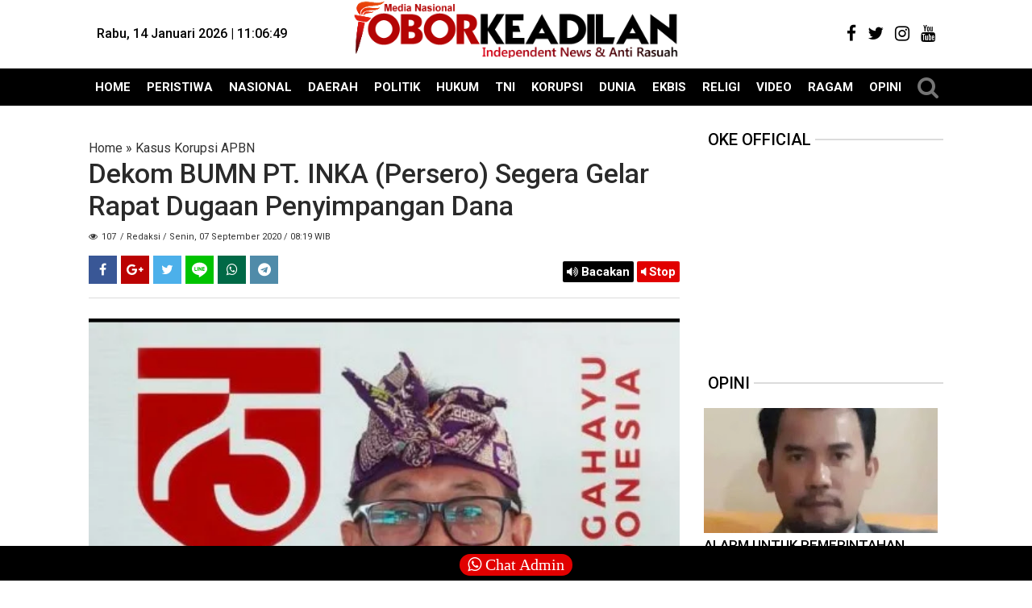

--- FILE ---
content_type: text/html; charset=UTF-8
request_url: https://www.oborkeadilan.com/2020/09/dekom-bumn-pt-inka-persero-segera-gelar.html
body_size: 44003
content:
<!DOCTYPE html>
<html class='v2' dir='ltr' xmlns='http://www.w3.org/1999/xhtml' xmlns:b='http://www.google.com/2005/gml/b' xmlns:data='http://www.google.com/2005/gml/data' xmlns:expr='http://www.google.com/2005/gml/expr'>

<head>
  <meta content='OBOR KEADILAN - Media Nasional' property='og:title'/>
<meta content='Media Nasional OBOR KEADILAN mengusung berita investigasi, anti korupsi, dan keadilan sosial.' property='og:description'/>
<meta content='https://blogger.googleusercontent.com/img/b/R29vZ2xl/AVvXsEiDk-v8R4TfYyRWmz0D2Obf4Qv35nBnROaW83C4kB_9eEfIKQMmu1voq5rdSeGgobujq0IdbcIvj2U-XAb1ZIVJGZ3T46FNnSZc1IV772YkTzJ391kS6HyqUrAspkXyk9kOW4yeL3oa3FI/s1600/op+logo1.png' property='og:image'/>
<meta content='https://oborkeadilan.com' property='og:url'/>
<meta content='website' property='og:type'/>




<script type='text/javascript'>
var uri = window.location.toString();
if (uri.indexOf("%3D","%3D") > 0) {
  var clean_uri = uri.substring(0, uri.indexOf("%3D"));
    window.history.replaceState({}, document.title, clean_uri);
}
var uri = window.location.toString();
if (uri.indexOf("%3D%3D","%3D%3D") > 0) {
  var clean_uri = uri.substring(0, uri.indexOf("%3D%3D"));
    window.history.replaceState({}, document.title, clean_uri);
}
var uri = window.location.toString();
if (uri.indexOf("&m=1","&m=1") > 0) {
  var clean_uri = uri.substring(0, uri.indexOf("&m=1"));
    window.history.replaceState({}, document.title, clean_uri);
}
var uri = window.location.toString();
if (uri.indexOf("?m=1","?m=1") > 0) {
  var clean_uri = uri.substring(0, uri.indexOf("?m=1"));
    window.history.replaceState({}, document.title, clean_uri);
}
</script>


<meta content='text/html; charset=UTF-8' http-equiv='Content-Type'/>
<meta content='blogger' name='generator'/>
<link href='https://www.oborkeadilan.com/favicon.ico' rel='icon' type='image/x-icon'/>
<link href='https://www.oborkeadilan.com/2020/09/dekom-bumn-pt-inka-persero-segera-gelar.html' rel='canonical'/>
<link rel="alternate" type="application/atom+xml" title="OBORKEADILAN.COM - Atom" href="https://www.oborkeadilan.com/feeds/posts/default" />
<link rel="alternate" type="application/rss+xml" title="OBORKEADILAN.COM - RSS" href="https://www.oborkeadilan.com/feeds/posts/default?alt=rss" />
<link rel="service.post" type="application/atom+xml" title="OBORKEADILAN.COM - Atom" href="https://www.blogger.com/feeds/3612106667471937860/posts/default" />

<link rel="alternate" type="application/atom+xml" title="OBORKEADILAN.COM - Atom" href="https://www.oborkeadilan.com/feeds/378130370129401342/comments/default" />
<!--Can't find substitution for tag [blog.ieCssRetrofitLinks]-->
<link href='https://blogger.googleusercontent.com/img/b/R29vZ2xl/AVvXsEgy2p4F7MVVr5QHNTGVPvrcD4GlXNo6bzxSabQGyyQssvcknLHapaUu78yjbhlWpoX1RgagyvBBHC3ITtxTXxTy_tVn4bO5RFOcCQI3yegvQKCiPWucv9yI1PeUBav66rhLg7o5GUj0skw/s16000/IMG-20200907-WA0000.jpg' rel='image_src'/>
<meta content='https://www.oborkeadilan.com/2020/09/dekom-bumn-pt-inka-persero-segera-gelar.html' property='og:url'/>
<meta content='Dekom BUMN PT. INKA (Persero) Segera Gelar Rapat Dugaan Penyimpangan Dana' property='og:title'/>
<meta content='' property='og:description'/>
<meta content='https://blogger.googleusercontent.com/img/b/R29vZ2xl/AVvXsEgy2p4F7MVVr5QHNTGVPvrcD4GlXNo6bzxSabQGyyQssvcknLHapaUu78yjbhlWpoX1RgagyvBBHC3ITtxTXxTy_tVn4bO5RFOcCQI3yegvQKCiPWucv9yI1PeUBav66rhLg7o5GUj0skw/w1200-h630-p-k-no-nu/IMG-20200907-WA0000.jpg' property='og:image'/>
<!-- SEO Title Tag -->
<title>Dekom BUMN PT. INKA (Persero) Segera Gelar Rapat Dugaan Penyimpangan Dana | OBORKEADILAN.COM</title>
<!-- SEO Meta Tag -->
<meta content='Dekom BUMN PT. INKA (Persero) Segera Gelar Rapat Dugaan Penyimpangan Dana' name='keywords'/>
<meta content='Dekom BUMN PT. INKA (Persero) Segera Gelar Rapat Dugaan Penyimpangan Dana' property='og:title'/>
<meta content='https://www.oborkeadilan.com/2020/09/dekom-bumn-pt-inka-persero-segera-gelar.html' property='og:url'/>
<meta content='article' property='og:type'/>
<meta content='OBORKEADILAN.COM' property='og:site_name'/>
<meta content='https://blogger.googleusercontent.com/img/b/R29vZ2xl/AVvXsEgy2p4F7MVVr5QHNTGVPvrcD4GlXNo6bzxSabQGyyQssvcknLHapaUu78yjbhlWpoX1RgagyvBBHC3ITtxTXxTy_tVn4bO5RFOcCQI3yegvQKCiPWucv9yI1PeUBav66rhLg7o5GUj0skw/s16000/IMG-20200907-WA0000.jpg' property='og:image'/>
<meta content='1200' property='og:image:width'/>
<meta content='630' property='og:image:height'/>
<meta content='' name='og:description'/>
<meta content='app_id' property='fb:app_id'/>
<meta content='fb_admins' property='fb:admins'/>
<meta content='#000' name='apple-mobile-web-app-status-bar-style'/>
<meta content='#000' name='theme-color'/>
<meta content='yes' name='mobile-web-app-capable'/>
<meta content='yes' name='apple-mobile-web-app-capable'/>
<meta content='width=device-width, initial-scale=1, maximum-scale=1' name='viewport'/>
<link href='/favicon.ico' rel='icon' type='image/x-icon'/>
<link href='https://maxcdn.bootstrapcdn.com/font-awesome/4.7.0/css/font-awesome.min.css' rel='stylesheet'/>
<link as='style' href='https://fonts.googleapis.com/css?family=Roboto+Condensed:200,300,700|Roboto:300,300i,400,400i,500,700,700i' onload='this.onload=null;this.rel=&#39;stylesheet&#39;' rel='preload'/>
<script>
/*! loadCSS. [c]2017 Filament Group, Inc. MIT License */
/* This file is meant as a standalone workflow for
- testing support for link[rel=preload]
- enabling async CSS loading in browsers that do not support rel=preload
- applying rel preload css once loaded, whether supported or not.
*/
(function( w ){
	"use strict";
	// rel=preload support test
	if( !w.loadCSS ){
		w.loadCSS = function(){};
	}
	// define on the loadCSS obj
	var rp = loadCSS.relpreload = {};
	// rel=preload feature support test
	// runs once and returns a function for compat purposes
	rp.support = (function(){
		var ret;
		try {
			ret = w.document.createElement( "link" ).relList.supports( "preload" );
		} catch (e) {
			ret = false;
		}
		return function(){
			return ret;
		};
	})();

	// if preload isn't supported, get an asynchronous load by using a non-matching media attribute
	// then change that media back to its intended value on load
	rp.bindMediaToggle = function( link ){
		// remember existing media attr for ultimate state, or default to 'all'
		var finalMedia = link.media || "all";

		function enableStylesheet(){
			link.media = finalMedia;
		}

		// bind load handlers to enable media
		if( link.addEventListener ){
			link.addEventListener( "load", enableStylesheet );
		} else if( link.attachEvent ){
			link.attachEvent( "onload", enableStylesheet );
		}

		// Set rel and non-applicable media type to start an async request
		// note: timeout allows this to happen async to let rendering continue in IE
		setTimeout(function(){
			link.rel = "stylesheet";
			link.media = "only x";
		});
		// also enable media after 3 seconds,
		// which will catch very old browsers (android 2.x, old firefox) that don't support onload on link
		setTimeout( enableStylesheet, 3000 );
	};

	// loop through link elements in DOM
	rp.poly = function(){
		// double check this to prevent external calls from running
		if( rp.support() ){
			return;
		}
		var links = w.document.getElementsByTagName( "link" );
		for( var i = 0; i < links.length; i++ ){
			var link = links[ i ];
			// qualify links to those with rel=preload and as=style attrs
			if( link.rel === "preload" && link.getAttribute( "as" ) === "style" && !link.getAttribute( "data-loadcss" ) ){
				// prevent rerunning on link
				link.setAttribute( "data-loadcss", true );
				// bind listeners to toggle media back
				rp.bindMediaToggle( link );
			}
		}
	};

	// if unsupported, run the polyfill
	if( !rp.support() ){
		// run once at least
		rp.poly();

		// rerun poly on an interval until onload
		var run = w.setInterval( rp.poly, 500 );
		if( w.addEventListener ){
			w.addEventListener( "load", function(){
				rp.poly();
				w.clearInterval( run );
			} );
		} else if( w.attachEvent ){
			w.attachEvent( "onload", function(){
				rp.poly();
				w.clearInterval( run );
			} );
		}
	}


	// commonjs
	if( typeof exports !== "undefined" ){
		exports.loadCSS = loadCSS;
	}
	else {
		w.loadCSS = loadCSS;
	}
}( typeof global !== "undefined" ? global : this ) );
		</script>
<style id='page-skin-1' type='text/css'><!--
/* -----------------------------------------------
Template Style
Name     : indotema.com
Author   : Taufik
----------------------------------------------- */
/*! normalize.css v3.0.1 | MIT License | git.io/normalize */
/**
* 1. Set default font family to sans-serif.
* 2. Prevent iOS text size adjust after orientation change, without disabling
*    user zoom.
*/
html {
font-family: sans-serif; /* 1 */
-ms-text-size-adjust: 100%; /* 2 */
-webkit-text-size-adjust: 100%; /* 2 */
}
/**
* Remove default margin.
*/
body {
margin: 0;
}
/* HTML5 display definitions
========================================================================== */
/**
* Correct `block` display not defined for any HTML5 element in IE 8/9.
* Correct `block` display not defined for `details` or `summary` in IE 10/11 and Firefox.
* Correct `block` display not defined for `main` in IE 11.
*/
article,
aside,
details,
figcaption,
figure,
footer,
header,
hgroup,
main,
nav,
section,
summary {
display: block;
}
/**
* 1. Correct `inline-block` display not defined in IE 8/9.
* 2. Normalize vertical alignment of `progress` in Chrome, Firefox, and Opera.
*/
audio,
canvas,
progress,
video {
display: inline-block; /* 1 */
vertical-align: baseline; /* 2 */
}
/**
* Prevent modern browsers from displaying `audio` without controls.
* Remove excess height in iOS 5 devices.
*/
audio:not([controls]) {
display: none;
height: 0;
}
/**
* Address `[hidden]` styling not present in IE 8/9/10.
* Hide the `template` element in IE 8/9/11, Safari, and Firefox < 22.
*/
[hidden],
template {
display: none;
}
/* Links
========================================================================== */
/**
* Remove the gray background color from active links in IE 10.
*/
a {
background: transparent;
}
/**
* Improve readability when focused and also mouse hovered in all browsers.
*/
a:active,
a:hover {
outline: 0;
}
/* Text-level semantics
========================================================================== */
/**
* Address styling not present in IE 8/9/10/11, Safari, and Chrome.
*/
abbr[title] {
border-bottom: 1px dotted;
}
/**
* Address style set to `bolder` in Firefox 4+, Safari, and Chrome.
*/
b,
strong {
font-weight: bold;
}
/**
* Address styling not present in Safari and Chrome.
*/
dfn {
font-style: italic;
}
/**
* Address variable `h1` font-size and margin within `section` and `article`
* contexts in Firefox 4+, Safari, and Chrome.
*/
h1 {
font-size: 2em;
margin: 0.67em 0;
}
/**
* Address styling not present in IE 8/9.
*/
mark {
background: #ff0;
color: #000;
}
/**
* Address inconsistent and variable font size in all browsers.
*/
small {
font-size: 80%;
}
/**
* Prevent `sub` and `sup` affecting `line-height` in all browsers.
*/
sub,
sup {
font-size: 75%;
line-height: 0;
position: relative;
vertical-align: baseline;
}
sup {
top: -0.5em;
}
sub {
bottom: -0.25em;
}
/* Embedded content
========================================================================== */
/**
* Remove border when inside `a` element in IE 8/9/10.
*/
img {
border: 0;
}
/**
* Correct overflow not hidden in IE 9/10/11.
*/
svg:not(:root) {
overflow: hidden;
}
/* Grouping content
========================================================================== */
/**
* Address margin not present in IE 8/9 and Safari.
*/
figure {
margin: 1em 40px;
}
/**
* Address differences between Firefox and other browsers.
*/
hr {
-moz-box-sizing: content-box;
box-sizing: content-box;
height: 0;
}
/**
* Contain overflow in all browsers.
*/
pre {
overflow: auto;
}
/**
* Address odd `em`-unit font size rendering in all browsers.
*/
code,
kbd,
pre,
samp {
font-family: monospace, monospace;
font-size: 1em;
}
/* Forms
========================================================================== */
/**
* Known limitation: by default, Chrome and Safari on OS X allow very limited
* styling of `select`, unless a `border` property is set.
*/
/**
* 1. Correct color not being inherited.
*    Known issue: affects color of disabled elements.
* 2. Correct font properties not being inherited.
* 3. Address margins set differently in Firefox 4+, Safari, and Chrome.
*/
button,
input,
optgroup,
select,
textarea {
color: inherit; /* 1 */
font: inherit; /* 2 */
margin: 0; /* 3 */
}
/**
* Address `overflow` set to `hidden` in IE 8/9/10/11.
*/
button {
overflow: visible;
}
/**
* Address inconsistent `text-transform` inheritance for `button` and `select`.
* All other form control elements do not inherit `text-transform` values.
* Correct `button` style inheritance in Firefox, IE 8/9/10/11, and Opera.
* Correct `select` style inheritance in Firefox.
*/
button,
select {
text-transform: none;
}
/**
* 1. Avoid the WebKit bug in Android 4.0.* where (2) destroys native `audio`
*    and `video` controls.
* 2. Correct inability to style clickable `input` types in iOS.
* 3. Improve usability and consistency of cursor style between image-type
*    `input` and others.
*/
button,
html input[type="button"], /* 1 */
input[type="reset"],
input[type="submit"] {
-webkit-appearance: button; /* 2 */
cursor: pointer; /* 3 */
}
/**
* Re-set default cursor for disabled elements.
*/
button[disabled],
html input[disabled] {
cursor: default;
}
/**
* Remove inner padding and border in Firefox 4+.
*/
button::-moz-focus-inner,
input::-moz-focus-inner {
border: 0;
padding: 0;
}
/**
* Address Firefox 4+ setting `line-height` on `input` using `!important` in
* the UA stylesheet.
*/
input {
line-height: normal;
}
/**
* It's recommended that you don't attempt to style these elements.
* Firefox's implementation doesn't respect box-sizing, padding, or width.
*
* 1. Address box sizing set to `content-box` in IE 8/9/10.
* 2. Remove excess padding in IE 8/9/10.
*/
input[type="checkbox"],
input[type="radio"] {
box-sizing: border-box; /* 1 */
padding: 0; /* 2 */
}
/**
* Fix the cursor style for Chrome's increment/decrement buttons. For certain
* `font-size` values of the `input`, it causes the cursor style of the
* decrement button to change from `default` to `text`.
*/
input[type="number"]::-webkit-inner-spin-button,
input[type="number"]::-webkit-outer-spin-button {
height: auto;
}
/**
* 1. Address `appearance` set to `searchfield` in Safari and Chrome.
* 2. Address `box-sizing` set to `border-box` in Safari and Chrome
*    (include `-moz` to future-proof).
*/
input[type="search"] {
-webkit-appearance: textfield; /* 1 */
-moz-box-sizing: content-box;
-webkit-box-sizing: content-box; /* 2 */
box-sizing: content-box;
}
/**
* Remove inner padding and search cancel button in Safari and Chrome on OS X.
* Safari (but not Chrome) clips the cancel button when the search input has
* padding (and `textfield` appearance).
*/
input[type="search"]::-webkit-search-cancel-button,
input[type="search"]::-webkit-search-decoration {
-webkit-appearance: none;
}
/**
* Define consistent border, margin, and padding.
*/
fieldset {
border: 1px solid #c0c0c0;
margin: 0 2px;
padding: 0.35em 0.625em 0.75em;
}
/**
* 1. Correct `color` not being inherited in IE 8/9/10/11.
* 2. Remove padding so people aren't caught out if they zero out fieldsets.
*/
legend {
border: 0; /* 1 */
padding: 0; /* 2 */
}
/**
* Remove default vertical scrollbar in IE 8/9/10/11.
*/
textarea {
overflow: auto;
}
/**
* Don't inherit the `font-weight` (applied by a rule above).
* NOTE: the default cannot safely be changed in Chrome and Safari on OS X.
*/
optgroup {
font-weight: bold;
}
/* Tables
========================================================================== */
/**
* Remove most spacing between table cells.
*/
table {
border-collapse: collapse;
border-spacing: 0;
}
td,
th {
padding: 0;
}
.quickedit{display:none}
#navbar-iframe{height:0;visibility:hidden;display:none}
body#layout #sidebar1-wrapper{width:100%}
body#layout .header-wrapper .sapoandi{margin:0 -15px!important}
body#layout li{list-style:none}
body{font-family:Roboto,sans-serif;font-size:15px;font-weight:400;line-height:1.3;color:#2a2a2a;}
a{color:#333}
a:link{color:#333;text-decoration:none}
a:visited{color:#333;text-decoration:none}
a:hover{color:#e10000;text-decoration:none}
a img{border-width:0}
object,embed{max-width:100%}
img{max-width:100%;width:auto\9;height:auto}
#header-wrapper{width:100%;background:#fff;margin:0;padding:0}
.header-wrapper{width:100%;margin:0px auto;overflow:hidden}
#header-wrapper .sapoandi{padding:0 15px}
.header1-wrapper{width:30%;float:left;position:relative}
.header2-wrapper{width:40%;float:left;position:relative}
.header3-wrapper{width:30%;float:left;position:relative}
#header1 .widget,#header3 .widget{margin:30px 0;padding:0}
.header1-wrapper .headerku,.header2-wrapper .headerku,.header3-wrapper .headerku{margin:0 10px;position:relative;z-index:0}
.header .widget{margin:0;padding:0}
#header-inner{float:left;background-position:center;margin-left:auto;margin-right:auto}
#header h1,#header p{line-height:1.0em;text-transform:uppercase;font-size:150%;font-weight:500;margin:0 auto;padding:0}
#header a{color:#555;text-decoration:none}
#header a:hover{color:#555}
#header .description{max-width:100%;text-transform:none;letter-spacing:.01em;line-height:1.4em;font-size:12px;color:#666;margin:0 auto;padding:0}
#header img{ margin-right:auto;margin-left:auto; float:center;text-align: center;}
#ul-top{color:#000;list-style-type:none;margin:0;padding:0;font-weight:500;}
#ul-top > li a{display:inline;color:#e10000; padding:0 5px;text-transform:uppercase}
#ul-top > li:first-child a{padding:0 5px 0 0; color:0068c3;}
#ul-top > li{display:inline;color:0068c3; }
#ul-top > li:after{content:' | '}
#ul-top > li:last-child:after{content:''}
.header-right{float:right;position:absolute;right:35px;top:0}
.top-social-icons a{color:#000;margin-left:10px}
.top-social-icons a:hover{color:#575757}
.header-right .top-social-icons a{line-height:50px;font-size:13px}
#outer-wrapper{background-color:#fff;margin:0 auto;padding:0}
#outer-wrapper .isinya{width:100%;max-width:1090px;margin:0 auto}
#main-wrapper{width:100%;float:left}
#sidebar1-wrapper{display:block;width:35%;float:left}
#sidebar-wrapper{width:30%;float:right;word-wrap:break-word;overflow:hidden;padding-top:20px}
#main-wrapper .sapoandi,#sidebar-wrapper .sapoandi,#sidebar1-wrapper .sapoandi,.area-style-widget .sapoandi,.block-mega-menu-1 .sapoandi,.area-menuku-style-widget .sapoandi{padding:0 15px; }
.block-main-wrapper{width:70%;float:left;word-wrap:break-word;overflow:hidden;padding-top:20px; }
.block1-main-wrapper{width:100%;margin:0 auto; }
.area-style-widget{width:100%;float:left;overflow:hidden;word-wrap:break-word;margin-top:20px;}
.area-menuku-style-widget{width:100%;float:left;word-wrap:break-word}
#footer-wrapper{border-top:2px solid#e10000; background: #dcdcdc;  color:#ddd;width:100%;float:left;word-wrap:break-word;padding-top:20px}
.footer-left{float:left;margin:5px}
.footer-right{float:right;margin:5px}
#footer-wrapper a{color:#000}
#footer-wrapper a:hover{color:#e10000}
.footer-credit{overflow:hidden;padding:10px;background-color:#a30000;margin-top:10px}
h1.post-title{line-height:1.2em;margin:0;padding:0px 0;border-bottom:0px solid #ddd;font-size:210%;font-weight:500;margin:0}
.blockkategori{float:left;line-height:40px;}
#bagikan{float:right;width:50%;margin-top:-35px}
.post-body { font-size:17px; line-height:25px; font-weight:normal; padding:0; margin-top:10px; border-top:1px solid#dcdcdc }
.post-body a:link, .post-body a:visited { color:#0277bd; font-weight:bold }
.post-body .separator { overflow:hidden; margin-bottom:10px; }
.post-body .separator img { float:left; width:100%; height:auto; margin:0; vertical-align:middle }
table.tr-caption-container { width:100%; height:auto; padding:0; margin-bottom:20px }
table.tr-caption-container img { width:100%; height:auto; vertical-align:middle  }
td.tr-caption { padding:10px 15px; line-height:1.3; font-size:11px; color:#999; text-align:left!important }
.videokonten img { display:none }
.vidio-embed { width:100% }
.YOUTUBE-iframe-video { width:100%; }
.post-header.meta{font-size:11px; padding:0px}
@media only screen and (max-width:670px){
.post-body .separator { margin-left:-15px; margin-right:-15px }
table.tr-caption-container { width:auto; margin-left:-15px!important; margin-right:-15px!important }
}
.post-header.meta{font-size:11px; padding:0px}
.list_cat{display:none}
.list_cat:first-child{display:inline}
.list_cat,#indexberita ul li .item-snippet{display:none}
.list_cat:first-child{float:left;font:roboto;font-size:10px color:#e10000;font-weight:400;margin:0 3px 0 0;display:inline;text-transform:uppercase}
.list_cat:first-child::after{content:'  '}
.clear{clear:both}
#Image1 img{float:center; text-align:center; width:100%; height:auto;}
#Image2 img{float:center; text-align:center; width:100%; height:auto;}
#Image3 img{float:center; text-align:center; width:100%; height:auto;}
#Image4 img{float:center; text-align:center; width:100%; height:auto;}
#Image5 img{float:center; text-align:center; width:100%; height:auto;}
#Image6 img{float:center; text-align:center; width:100%; height:auto;}
#Image7 img{float:center; text-align:center; width:100%; height:auto;}
#Image8 img{float:center; text-align:center;  width:100%; height:auto;}
#Image9 img{float:center; text-align:center; width:100%; height:auto;}
#Image10 img{float:center; text-align:center; width:100%; height:auto;}
#Image12 img{float:center; text-align:center; width:100%; height:auto;}
#Image13 img{float:center; text-align:center; width:100%; height:auto;}
#blog-pager{clear:both;margin:0;padding:10px;text-align:center}
#blog-pager-older-link,#blog-pager-newer-link{float:none;margin:0;padding:0}
#blog-pager-older-link a,#blog-pager-newer-link a{display:inline-block;padding:10px 25px 12px;text-align:center;cursor:pointer;vertical-align:top;color:#fff;line-height:1.25;background:#e10000;border:none;font-size:14px;margin-bottom:20px; font-weight:700;}
#blog-pager-older-link:hover a,#blog-pager-newer-link:hover a,.btn:hover{background:#000}
.feed-links{clear:both;line-height:2.5em}
.meta {
margin: 10px 0;
}
.sidebar{color:#000;line-height:1.3em;border-top:none;font-size:14px}
.sidebar li{line-height:1.4em;margin:0;padding:5px 0 4px;border-bottom:1px dotted #ddd}
.sidebar .widget{margin-bottom:15px;padding:0}
.sidebar .widget-content{margin:0 auto;padding:0}
.sidebar a:link,.sidebar a:visited,.sidebar4 a:link,.sidebar4 a:visited,.sidebar2 a:link,.sidebar2 a:visited{font-size:17px;color:#000;font-weight:500}
.sidebar li a:hover{text-decoration:none}
.sidebar ul{list-style:none;margin:0;padding:5px 0}
.sidebar1 ul,.sidebar2 ul{list-style:none;padding:0;margin:0}
.sidebar1 .widget,.sidebar2 .widget{margin:0 0 20x;padding:0}
.sidebar2 ul{list-style:none;padding:0;margin:0}
.sidebar2 .widget{margin:0 0 20x;padding:0 0 20px;margin-top:5px}
.sidebar2 li{list-style:none;line-height:1.3em!important;margin:0;padding:10px 0!important}
.sidebar li,.block-sapowidget4 li{line-height:1.3em;margin:0;padding:10px 0}
.sidebar1{color:#000;line-height:1.3em;border-top:none;font-size:14px}
.sidebar1 li{line-height:1.4em;margin:0;padding:5px 0 4px;border-bottom:1px dotted #ddd}
.sidebar1 .widget{margin-bottom:15px;padding:0}
.sidebar1 .widget-content{margin:0 auto;padding:0}
.sidebar1 a:link,.sidebar1 a:visited{font-size:17px;color:#000;font-weight:500}
.sidebar1 li a:hover{text-decoration:none}
.sidebar1 ul{list-style:none;margin:0;padding:5px 0}
.tigakolom-wrapper{width:33.33%;float:left;position:relative}
.tigakolom-wrapper .tigakolom{margin:0 15px 20px;position:relative;z-index:0}
.duakolom-wrapper{width:50%;float:left;position:relative}
.duakolom-wrapper .duakolom{margin:0 15px 20px;position:relative;z-index:0}
.tigakolom-footer{width:33.33%;float:left;position:relative}
.tigakolom-footer .tigakolomfooter{margin:0 15px 20px;position:relative;z-index:0}
.footer h2{color:#fff;font-size:18px;font-weight:400;margin-bottom:15px}
.partner{margin:0;padding:0;overflow:hidden}
.partner ul{list-style:none;margin:0;padding:0}
.partner ul li{display:inline-block;margin-right:10px}
.partner ul li a{display:block;color:#fff;padding:0;line-height:1.3em}
.partner ul li:hover a{color:#fff}
.blok .blok-wrapper:nth-child(even){margin-right:0;float:right}
.blok-wrapper{margin-bottom:25px;margin-right:5%}
.kiri-kanan{width:47.5%;float:left}
.dua-kolom li{border-bottom:0}
.label-size {
font-size: 100%;
margin-right: 4px;
margin-bottom: 4px;
display: block;
background-color: #007ABE;
color: #FFFFFF;
padding: 4px 6px;
float: left;
border-radius: 2px;
}
.item-thumbnail{float:left;margin-right:10px}
.social-icons{position:relative;}
.social-icons a{font-size:20px;line-height:45px;list-style:none;display:inline-block;text-align:center;height:45px;width:45px;margin-right:5px;margin-bottom:5px;border-radius:100%;border:2px solid#fff;-webkit-transition:background-color .5s;-moz-transition:background-color .5s;-o-transition:background-color .5s;transition:background-color .5s}
#footer-wrapper .social-icons a{margin-right:7px;color:#fff}
.social-icons a.facebook{background-color:#4265b9!important}
.social-icons a.twitter{background-color:#55ACEE!important}
.social-icons a.dribbble{background-color:#ea4c89!important}
.social-icons a.flickr{background-color:#ff0084!important}
.social-icons a.googleplus{background-color:#d62408!important}
.social-icons a.skype{background-color:#0bbff2!important}
.social-icons a.pinterest{background-color:#c31e26!important}
.social-icons a.linkedin{background-color:#005987!important}
.social-icons a.vimeo{background-color:#1bb6ec!important}
.social-icons a.tumblr{background-color:#35506b!important}
.social-icons a.youtube{background-color:#df3333!important}
.social-icons a.instagram{background-color:#F95B60!important}
.social-icons a.rss{background-color:#f39c12!important}
.social-icons a.foursquare{background-color:#2398C9!important}
.social-icons a.soundcloud{background-color:#F50!important}
.social-icons a.facebook:hover,.social-icons a.twitter:hover,.social-icons a.dribbble:hover,.social-icons a.flickr:hover,.social-icons a.googleplus:hover,.social-icons a.skype:hover,.social-icons a.pinterest:hover,.social-icons a.linkedin:hover,.social-icons a.vimeo:hover,.social-icons a.tumblr:hover,.social-icons a.youtube:hover,.social-icons a.instagram:hover,.social-icons a.rss:hover,.social-icons a.foursquare:hover,.social-icons a.soundcloud:hover{background-color:transparent !important}
.fa-googleplus:before{content:"\f0d5"}
.fa-vimeo:before{content:"\f194"}
.menu2 .dot{vertical-align:text-top;padding:0 4px;color:#fff}
.bagikan{position:relative;text-align:right; font-size:15px;font-weight:600; }
.bagikan a{font-size:18px;line-height:35px;list-style:none;display:inline-block;text-align:center;height:35px;width:35px;margin-right:5px;margin-bottom:5px;border-radius:50%}
#bagikan .bagikan a{margin-right:2px;color:#fff}
.bagikan a.facebook{background-color:#4265b9}
.bagikan a.twitter{background-color:#55ACEE}
.bagikan a.googleplus{background-color:#d62408}
.bagikan a.pinterest{background-color:#c31e26}
.bagikan a.whatsapp{background-color:#25d266}
.bagikan a.telegram{background-color:#508BA9}
.sapowidget5-kiri-outer{width:25%;float:left;position:relative}
.sapowidget5-kiri-outer .sapowidget5{margin:0 15px;position:relative;z-index:0}
.gambar-w3-kn img{float:left;margin:0 10px 20px 0}
.block-sapowidget5{position:relative;display:inline-block;margin:0 -15px 20px}
.sapowidget5-1_title{font-size:20px;font-family:Roboto,sans-serif;font-weight:400;color:#000;margin:10px 0;line-height:1.2em}
.sapowidget05-kiri-outer{width:25%;float:left;position:relative}
.sapowidget05-kiri-outer .sapowidget05{margin:15px;position:relative;z-index:0;height: 160px;
overflow: hidden;}
.gambar-w3-kn img{float:left;margin:0 10px 20px 0}
.block-sapowidget05{position:relative;display:inline-block;margin:0 -15px 20px}
.sapowidget05-1_title{font-size:15px;font-family:Roboto,sans-serif;font-weight:500;color:#000;margin:10px 0;line-height:1.2em}
.block-sapowidget6{position:relative;display:inline-block;margin:0 -15px 20px}
.sapowidget6-kiri-outer{width:50%;float:left;position:relative}
.sapowidget6-kiri-outer .sapowidget6{margin:0 15px;position:relative;z-index:0}
.sapowidget6-kanan-outer{width:50%;float:left;position:relative}
.sapowidget6-kanan-outer .sapowidget6{margin:0 15px;position:relative;z-index:0}
.gambar-w6-kn img{float:left;margin:0 10px 30px 0}
.sapowidget6-1_title{font-size:25px;font-family:Roboto,sans-serif;font-weight:400;color:#000;margin:10px 0;}
.sapowidget6_title{font-size:15px;font-family:Roboto,sans-serif;font-weight:400;color:#000;line-height:1.3em;padding:0 0 15px}
.sidebar .widget >h2,.sidebar1 .widget >h2,.sidebar2 .widget >h2,.related-postbwrap h4,#comments-fb,#related-posts h2{
background:#dcdcdc;margin-bottom:15px;font-size:20px;font-weight:500;line-height:2px;text-transform:uppercase;color:#000;
text-align:left; margin-top:30px; }
.sidebar2 .widget >h2{margin-bottom:15px!important}
.sidebar .widget >h2,.sidebar2 .widget >h2{margin-top:0}
.sidebar .widget >h2 a,.sidebar2 .widget >h2 a{text-decoration:none;color:#222}
.sidebar .widget >h2 span,.sidebar1 .widget >h2 span,.sidebar2 .widget >h2 span,.related-postbwrap h4 span,#comments-fb span,#related-posts h2 span{background-color:#FFF;padding:0px 5px}
.gambarku{max-width:100%;overflow:hidden;position:relative;cursor:hand;cursor:pointer;width:100%}
.gambarku .play{opacity:.9;height:77px;left:50%;margin-left:-38px;margin-top:-38px;position:absolute;top:50%;width:77px;background:url(https://blogger.googleusercontent.com/img/b/R29vZ2xl/AVvXsEjWdYOJSTXTfjGOwT28r_kwTosVfKXiU9QhTDbv1MC9NCnfuwzl1mA3PjBQYr1yl8jc3XAawpgs9vdeA3fyCYebsIDamt_v1O-AL4u_5n5-pIKiEyxApvIWFAzDxAevnBYDFz081vvmpb8/s1600/play.png) no-repeat}
.play:hover{opacity:1}
.related-postbwrap{margin:15px 0;padding:0}
.related-post-item{display:block;width:50%;float:left;position:relative;position:relative}
.related-post-item .apo{margin:15px;height:95px;position:relative;z-index:0;overflow: hidden;}
.related-post-style-3 .related-post-item-thumbnail{float:left;margin-right:15px;display:block;height:90px;position:relative;background-color:#FFF;width:90px}
.related-post-style-3 .related-post-item:focus,.related-post-style-3 .related-post-item:active{outline:none}
.related-post-style-3 .related-post-item-title{color:#333}
.related-post-style-3 .related-post-item-tooltip{font-size:15px;font-weight:500;line-height:normal;letter-spacing:normal;}
.related-post-style-3 {
margin: 0 -15px;
padding: 0;
}
.scroll-to-top{background:#363636;background:rgba(100,100,100,0.4);color:#FFF;bottom:4%;cursor:pointer;display:none;position:fixed;right:20px;z-index:999;font-size:16px;text-align:center;line-height:40px;width:40px;border-radius:40px;-webkit-transition:background-color .3s linear;-moz-transition:background-color .3s linear;-o-transition:background-color .3s linear;transition:background-color .3s linear}
.scroll-to-top:hover{background:#000;opacity:.8}
.sapowidget20_area_title{position:relative;margin:0px 0px 0;background:#fff;padding:0px;border:0px solid#d3d3d3;box-shadow:0 0 0px 0 rgba(0,0,0,.3)}
.sapowidget20_title{font-size:18px;font-weight:300;line-height:1.2;color:#000;margin:0}
#featuredContent{float:left;max-width:740px;margin:0 0 25px;display:inline}
#featured-slider{position:relative;overflow:hidden; mix-width:740px;max-height:430px;height:100%;clear: both;}
#featured-slider .sliderPostInfo{position: absolute;
bottom: 0px;
left: 0;padding: 10px; background: transparent linear-gradient(to bottom, transparent 0px, rgba(000, 000, 000) 60%) repeat scroll 0 0;
}
#featured-slider .sliderPostInfo p{color:#fff;font-size:1.1em;padding-right:5px}
#featured-slider .featuredTitle a{font-size: 40px;
font-weight: 500;
line-height: 1.2;
padding: 0;
margin: 0;color:#fff
}
#featured-slider .featuredTitle a:hover{color:#fff}
#featured-slider .contentdiv{visibility:hidden;left:0;top:0;z-index:1}
#paginate-featured-slider{display:block;background-color:#fff;margin-bottom:0;padding:0 0 5px;}
#paginate-featured-slider ul{max-width:740px;margin: 0;
padding: 0;list-style:none;overflow: hidden;}
#paginate-featured-slider ul li{display:inline;width:25%;float:left;margin-left:0;margin-right:0px}
#paginate-featured-slider img{padding-top:0px;background:#e10000}
#paginate-featured-slider a img{border-top:5px solid #f1f1f1}
#paginate-featured-slider a:hover img,#paginate-featured-slider a.selected img{border-top:5px solid #e10000;}
#paginate-featured-slider ul li{
border-right: 0px solid #D7D7D7;
border-bottom: 0px solid #D7D7D7;height: 220px;overflow: hidden; background:#000; border-bottom:3px solid #e10000;
}
#paginate-featured-slider ul li:nth-child(5) {
border-right: none;
}
.area-slider li{padding:0px;border:0px}
.area-slider ul{padding:0px;}
.title_kecil{padding:0px 5px 20px;line-height: 1.2;}
.title_kecil a {
color: #fff;font-size:15px;line-height: 1.2; font-weight:600;
}
.areaslider h2{padding:3px 10px 3px 10px; margin:13px 13px; position:absolute; background-color:#e10000; font-weight:bold; text-transform:uppercase; font-size:14px;color:#fff; font-family:roboto; display:inline-block; z-index:100}
.areaiklan{float:center; text-align:center; width:100%; height:auto;}
@media only screen and (max-width:979px) {
#outer-wrapper .isinya{width:100%}
#header-wrapper{position:fixed;z-index:10000}
#header-inner{float:none}
.header1-wrapper,.header3-wrapper{display:none}
#header img{padding:5px 0 5px; float:none; width:200px; height:auto; float;center}
#header-wrapper .sapoandi {
padding: 0;
}
#bagikan{margin-top:10px}
#cssmenu, .block-mega-menu{background: #fff!important;}
.nav{border-bottom: 1px solid #d3d3d3;
box-shadow: 0 0 0px 0 rgba(0,0,0,.3);}
.area-menuku-style-widget .sapoandi{padding:0!important}
.area-style-widget{padding-top:60px}
.social-icons a{font-size:15px;line-height:35px;list-style:none;display:inline-block;text-align:center;height:35px;width:35px;margin-right:5px;margin-bottom:5px;border-radius:100%;border:2px solid#fff;-webkit-transition:background-color .5s;-moz-transition:background-color .5s;-o-transition:background-color .5s;transition:background-color .5s}
}
@media only screen and (max-width:767px) {
#outer-wrapper .isinya{width:100%}
#main-wrapper{width:100%;float:left}
#sidebar1-wrapper{display:block;width:100%;float:left}
#sidebar-wrapper{width:100%;float:right;word-wrap:break-word;overflow:hidden;padding-top:20px}
#main-wrapper .sapoandi,#sidebar-wrapper .sapoandi,#sidebar1-wrapper .sapoandi,.area-style-widget .sapoandi{padding:0 5px}
.area-style-widget{padding-top:60px}
.block-main-wrapper{width:100%;float:left;word-wrap:break-word;overflow:hidden;padding-top:20px}
.block1-main-wrapper{width:100%;margin:0 auto}
.block-sapowidget2{margin:0 -5px}
.sapowidget6-kiri-outer{width:100%;float:left;position:relative}
.sapowidget6-kiri-outer .sapowidget6{margin:0 -5px;position:relative;z-index:0}
.sapowidget6-kanan-outer{width:100%;float:left;position:relative}
.sapowidget6-kanan-outer .sapowidget6{margin:0 15px;position:relative;z-index:0}
.gambar-w6-kn img{float:left;margin:0 10px 30px 0}
.sapowidget5-kiri-outer{width:100%;float:left;position:relative}
.block-sapowidget5{position:relative;display:inline-block;margin:0 15px 20px}
.sapowidget5-kiri-outer .sapowidget5{margin:0 -15px;position:relative;z-index:0}
.sapowidget5-1_title{font-size:20px;font-family:Roboto,sans-serif;font-weight:400;color:#000;margin:10px 0px 20px;line-height:1.2em}
.gambar img{width:100%!important}
.sapowidget6-1_title{margin:15px 10px}
.sapowidget3-1_title{margin:15px 30px}
.tigakolom-wrapper,.duakolom-wrapper,.tigakolom-footer{width:100%;float:left;position:relative}
.tigakolom-wrapper .tigakolom {
margin: 0 5px 20px;
position: relative;
z-index: 0;
}
.sapowidget6-kanan-outer {
margin: 0 -10px;
}
#featured-slider{position:relative;overflow:hidden;max-height:330px!important;height:100%}
.title_kecil {display:none;}
#paginate-featured-slider{display:none !important}
#featured-slider .featuredTitle a{font-size: 23px;
}
.sidebar h2,.sidebar1 h2,.sidebar2 h2,.related-postbwrap h4,#comments-fb{text-align:center;margin-left:-2px!important;margin-right:-2px!important;color:#000}
#bagikan{float:left;width:100%}
.bagikan{text-align:left}
}
@media only screen and (max-width:479px) {
#outer-wrapper .isinya{width:100%}
.related-post-item{display:block;width:100%;float:left;position:relative;position:relative}
#header img{padding:10px 0; float:none; width:200px; height:auto}
.sapowidget05-kiri-outer{width:50%;float:left;position:relative}
#featured-slider{position:relative;overflow:hidden;max-height:230px!important;height:100%}
h1.post-title{line-height:1.3em;margin:0;padding:0px 0;border-bottom:0px solid #ddd;font-size:24px;font-weight:500;margin:0}
}
@media only screen and (max-width:319px) {
#outer-wrapper .isinya{width:100%}
.sapowidget05-kiri-outer{width:100%;float:left;position:relative}
.sapowidget05-kiri-outer .sapowidget05{margin:15px;position:relative;z-index:0;height:auto;
overflow: hidden;}
#featured-slider{position:relative;overflow:hidden;max-height:190px!important;height:100%}
}
.multimedia {font:normal normal 20px roboto, 'Open Sans',serif,sans-serif; font-weight:500; color:#e10000;  float:center; padding:0px 5px 6px 0 }
#nextB{clear:both;text-align:center;padding:10px 0}
#nextB a{display:inline-block;font-size:20px;font-weight:700;background:#fff url(https://firebasestorage.googleapis.com/v0/b/foto-9db07.appspot.com/o/icon1.png?alt=media&token=de175e76-a1f1-4dc9-8318-4a6a92c93646) no-repeat left 10px center;background-size:30px;padding:10px 20px 10px 45px;border:0 solid #ddd;border-radius:0;font-weight:normal;color:#000}
#post-nav{text-align:center;border-top:1px dashed #eee;border-bottom:1px dashed #eee;padding:10px 0}
#post-nav a{font-size:14px;padding:2px 15px;margin:0 2px;border-radius:0;font-weight:700;background:#e10000;color:#fff;display:inline-table;line-height:30px;margin:5px;border:0 solid #000}
#post-nav a.current{background:#000;color:#eee;border:0 solid #ddd}
#post-nav a:hover{opacity:.8}
#post-nav2{text-align:center;padding:0;position:relative;padding:5px 0}
#post-nav2 a{background:url(https://blogger.googleusercontent.com/img/b/R29vZ2xl/AVvXsEhNVJJ69yHoFZ_QeAsNhfFHREMQVG_e7Fhn2noqEQnlZos0cL-cY4zmrV2Glazre8Xu8lPUK0hyphenhyphenW5F36uu9_CVWlcfuVvQVA1xUDM67fp8JWxhdk_WTVH21g7MRvIAEDyxUTB-VmKKUOJHx/s1600/next-pre.png) no-repeat center left;background-size:100px;padding:0 10px;width:30px;height:100%;display:block;background-position:0 0;color:#444;font-size:0}
#post-nav2 a.nnext{background-position:center right;position:absolute;top:0;right:0;opacity:.7}
#post-nav2 a.ninfo{background:#eee;margin:0 60px;width:auto;height:auto;font-size:20px;border-radius:0;padding:20px;line-height:27px}
#post-nav2 a.nprev{background-position:center left;position:absolute;top:0;left:0;opacity:.7}
#post-nav2 a:hover{opacity:3}
#PopularPosts1 ul { list-style:none; margin:0; padding:0px; counter-reset: my-badass-counter }
#PopularPosts1 ul li { margin:0; padding:15px 0; border-top:0px solid#dfdfdf; position:relative; }
#PopularPosts1 ul li .item-thumbnail { float:right; margin:0 0 0 15px }
#PopularPosts1 ul li .item-thumbnail img { width:90px; height:90px; object-fit:cover; vertical-align:middle; padding:0 }
#PopularPosts1 ul li .item-title { font-size:15px; font-weight:bold; overflow:hidden }
#PopularPosts1 ul li:before { content: counter(my-badass-counter); counter-increment: my-badass-counter; display:table-cell; width:20px; line-height:20px; font-size:inherit; font-weight:normal; color:#fff; vertical-align:middle; text-align:center;
background:#e10000; position:absolute; top:15px; right:0 }
/* Post info */
.meta_post{margin:0px  0px}
.photome img{float:left;display:inline-block;margin-right:5px;height:40px;width:40px; border-radius:50px; border:2px solid #e10000; margin-bottom:2px;}
.author{font-size:12px !important}
.author a{color:#e10000;font-weight:400}
.author a:hover{color:#000}
/* Subscribe Box */
#subscribe-css{position:relative;padding:20px 0;background:#000;overflow:hidden;border-top:5px solid #e10000;}
.subscribe-wrapper{color:#fff;font-size:16px;line-height:normal;margin:0;text-align:center;text-transform:none;font-weight:400;width:100%}
.subscribe-form{clear:both;display:block;overflow:hidden}
form.subscribe-form{clear:both;display:block;margin:0;width:auto;overflow:hidden}
.subscribe-css-email-field{background:#dcdcdc;color:#000;margin:10px 0;padding:15px 20px;width:35%;border:0}
.subscribe-css-email-button{background:#e10000;color:#fff;cursor:pointer;font-weight:700;padding:14px 30px;margin-left:15px;text-transform:none;font-size:16px;border:0;border-radius:0px;transition:all .6s}
.subscribe-css-email-button:hover{background:#FFBF00;}
#subscribe-css p.subscribe-note{margin:16px;text-align:center;color:#FFF;font-size:180%;font-weight:400;line-height:normal;}
#subscribe-css p.subscribe-note span {position:relative;overflow:hidden;font-weight:700;transition:all .5s}
#subscribe-css p.subscribe-note span.itatu {font-weight:400;font-style:italic;color:#e10000}
#subscribe-css p.subscribe-note span.itatu:before,#subscribe-css p.subscribe-note span.itatu:after{display:none}
#subscribe-css p.subscribe-note span:before{content:'';position:absolute;bottom:-2px;left:0;width:0;height:3px;margin:10px 0 0;background:#e10000;transition:all .5s}
#subscribe-css:hover p.subscribe-note span:before{width:100%;}
.mobile #subscribe-css{margin-left:-6px; margin-right:-6px}
body#layout #wrapper,body#layout #content-wrapper{display: block;box-sizing: border-box;}
body#layout .single-post-ads{display:block!important;box-sizing: border-box;position:relative;z-index:999999;background-color:#e10000!important; }
body#layout .single-post-ads .section > h4{font-size:10px!important;margin-left:0; }
body#layout .single-post-ads .section{margin:0px auto 0px;display:inline-block}
body#layout .single-post-ads:before{content:'POST ADVERTISEMENT SETTING';display:block;}
/* Tombol Share dengan CSS */
#share-this{border-top:0px  solid#f1f1f1; width:100%; display:inline-block; overflow:hidden; margin-top:5px; text-align:center}
#share-this a{width:35px; height:35px; float:left; color:#fff; padding:0px; text-align:center; margin:0px 5px 0 0; line-height:35px; border-radius:0px;}
.shareit {font:normal normal 14px roboto, 'Open Sans',serif,sans-serif; font-weight:700; color:#464646; float:left; padding:11px 0px 6px 0 }
#share-this a.this-fb{background:#395796;border-bottom:0px solid #0e2e6e}
#share-this a.this-tw{background:#4cb0ea;border-bottom:0px solid #3397db}
#share-this a.this-gp{background:#bb0202;border-bottom:0px solid #a20606}
#share-this a.this-wa{background:#006946;border-bottom:0px solid #4dc247}
#share-this a.this-tel{background: #508BA9;border-bottom:0px solid #000080}
#share-this a.this-line{background:#00c300;border-bottom:0px solid #00c300}
#share-this a.this-fb:hover {background:#0e2e6e}
#share-this a.this-tw:hover{background:#3397db}
#share-this a.this-gp:hover {background:#a20606}
#share-this a.this-wa:hover {background:#006946}
#share-this a.this-tel:hover {background:#808080}
#share-this a.this-line:hover {background:#00c300}
#share-this i{ float:center; margin-top:0px;}
/* Post views counter */
.post-view{float:left;padding-right:5px; margin-top:0px}
.post-view>i{padding-right:5px;font-size:98%;}
.navmetro2 { overflow: auto; max-height: auto; white-space: nowrap;}
.navmetro2 { width:100%; margin:0 auto; padding:0px; border-bottom:0px color:#b40404}
.menubar2 { background: #fff;  margin:0 auto; padding:0 ; border-top:0px solid#dcdcdc; border-bottom:0px solid#dcdcdc }
.menubar2 ul { list-style:none; margin-top:0; padding:0 0 5px; text-align:center }
.menubar2 ul li { display:inline-block; margin:0 ;padding:0px; }
.menubar2 ul li a {  display:inline-block; color:#000; font-size:16px; font-weight:700;  line-height:normal; border:none; margin:0; padding:0 6px; transition: all 0.2s ease 0s }
.menubar2 ul li:last-child a { cursor:pointer; color:#000 }
.menubar2 ul li:hover a { color:#e10000 }
.menubar2 ul li span { display:none }
.menubar2 ul li ul.flip { display:none; position:absolute;  z-index:100; background:white; width:200px; text-align:center; margin:0; padding:0; border:0px solid #dfdfdf }
.menubar2 ul li:hover ul.flip { display:block; margin-top:0 }
.menubar2 ul li ul li { float:none; display:block; border-bottom:0px solid #dfdfdf ; margin:0  }
.menubar2 ul li ul li:last-child { border-bottom:0 }
.menubar2 ul li ul li a { display:block; font-size:14px; padding:5px}
.menubar2 ul li ul li:hover a { background:#E10000; color:white }
.menubar2 ul li .down { display:none }
.floatwa {
position:fixed;
bottom:0px;
right: 0px;
background-color:#000;
width:100%;
z-index:1000;
padding:5px;
margin:auto;
text-align:center;
float:none;
box-shadow: 0px 0px 0px  #000;
}
.tombolwa {
border-top: 0px #000 solid;
background-color:#000;
width:100%;
padding:5px;
text-align:center;
margin:0;
border-radius: 0px;
margin:auto;
text-align:center;
float:none;
}
.floatwa {font-size:20px;color:#fff;font-weight:400;}
.navmetro3 {  max-height:auto; white-space: nowrap;}
.navmetro3 { width:100%; height:33px; margin:0px auto; padding:0px; border-bottom:0px color:#b40404}
.menubar3 { background:#000; color:#fff;  margin:0 auto; padding:0 ; border-top:0px solid#dcdcdc; border-bottom:0px solid#dcdcdc }
.menubar3 ul { list-style:none; margin-top:0px; padding:3px 0 0px; text-align:center }
.menubar3 ul li { display:inline-block; margin:0 ;padding:0px; }
.menubar3 ul li a { font-family:Merriweather Sans; display:inline-block; color:#fff; font-size:20px; font-weight:500;  line-height:normal; border:none; margin:0; padding:0px 20px; transition: all 0.2s ease 0s }
.menubar3 ul li:hover a { color:#e10000 }
.menubar3 ul li span { display:none }
.menubar3 ul li ul.flip { display:none; position:absolute;  z-index:100; background:white; width:200px; text-align:center; margin:0; padding:0; border:0px solid #dfdfdf }
.menubar3 ul li:hover ul.flip { display:block; margin-top:0 }
.menubar3 ul li ul li { float:none; display:block; border-bottom:0px solid #dfdfdf ; margin:0  }
.menubar3 ul li ul li:last-child { border-bottom:0 }
.menubar3 ul li ul li a { display:block; font-size:14px; padding:5px}
.menubar3 ul li ul li:hover a { background:#E10000; color:white }
.menubar3 ul li .down { display:none }
@media only screen and (max-width:580px){
.navmetro3 {  max-height:auto; white-space: nowrap;}
.navmetro3 { width:100%; height:30px; margin:0px auto; padding:0px; border-bottom:0px color:#b40404}
.menubar3 { background: #000; color:#fff;  margin:0 auto; padding:0 ; border-top:0px solid#dcdcdc; border-bottom:0px solid#dcdcdc }
.menubar3 ul { list-style:none; margin-top:0px; padding:2px 0 0px; text-align:center }
.menubar3 ul li { display:inline-block; margin:0 ;padding:0px; }
.menubar3 ul li a {font-family:Merriweather Sans;  display:inline-block; color:#fff; font-size:17px; font-weight:500;  line-height:normal; border:none; margin:0; padding:0px
10px; transition: all 0.2s ease 0s }
.menubar3 ul li:hover a { color:#e10000 }
.menubar3 ul li span { display:none }
.menubar3 ul li ul.flip { display:none; position:absolute;  z-index:100; background:white; width:200px; text-align:center; margin:0; padding:0; border:0px solid #dfdfdf }
.menubar3 ul li:hover ul.flip { display:block; margin-top:0 }
.menubar3 ul li ul li { float:none; display:block; border-bottom:0px solid #dfdfdf ; margin:0  }
.menubar3 ul li ul li:last-child { border-bottom:0 }
.menubar3 ul li ul li a { display:block; font-size:14px; padding:5px}
.menubar3 ul li ul li:hover a { background:#E10000; color:white }
.menubar3 ul li .down { display:none }
}
#menustatic-wrapper { width:100%; margin:0 auto; padding-top:30px; overflow:hidden;  }

--></style>
<style type='text/css'>
*,
*:before,
*:after {
  -moz-box-sizing: border-box;
  box-sizing: border-box;
}

html { font-size: 100%; }

body {
  font-size: 1rem;
  line-height: 1.5;
}

/* Content wrapper */

.wrapper {
  width: 94%;
  max-width: 1140px;
  margin: 0 auto;
}

.wrapper-small { max-width: 728px; }

.wrapper-flush { width: 100%; }

/**
 * Navigation
 */

.nav {
  position: fixed;
  top: 0;
  left: 0;
  width: 100%;
  z-index: 10000;
  background-color: #fff;
}

/** 
* Nav container 
* 1. Ensure this slides in below parent
* 2. Hide by default
* 3. Smoother scrolling experience on iOS
*/

.nav-container {
  position: fixed;
  top: 60px; /* 1 */
  left: 0;
  z-index: 999999999999;
  overflow-y: auto;
  visibility: hidden; /* 2 */
  width: 100%;
  height: 100%;
  min-height: 100%;
  margin: 0;
  padding: 0;


  -webkit-transition: all 0.25s cubic-bezier(0.645, 0.045, 0.355, 1) 0s;
  transition: all 0.25s cubic-bezier(0.645, 0.045, 0.355, 1) 0s;
  -webkit-transform: translateX(-100%);
  -ms-transform: translateX(-100%);
  transform: translateX(-100%); /* 2 */
  background-color:#e10000;
  -webkit-overflow-scrolling: touch; /* 3 */
}

/* 1. Show when `.is-visible` class is added */

.nav-container.is-visible {
  visibility: visible; /* 1 */
  -webkit-transform: translateX(0);
  -ms-transform: translateX(0);
  transform: translateX(0); /* 1 */
}

/* Nav toggle */

.nav-toggle {
  line-height: 1;
  display: inline-block;
  padding: 21px 10px;
  border: 0;
  background-color: #fff;
}

/* Nav toggle icon */

.nav-toggle .icon-menu {
  position: relative;
  display: inline-block;
  width: 25px;
  height: 20px;
  vertical-align: middle;
  fill: none;
}

/* Nav toggle icon lines */

.icon-menu .line {
  position: absolute;
  left: 0;
  display: block;
  width: 100%;
  height: 3px;
  -webkit-transition: all 0.25s cubic-bezier(0.645, 0.045, 0.355, 1.000);
  transition: all 0.25s cubic-bezier(0.645, 0.045, 0.355, 1.000);
  -webkit-transition-timing-function: cubic-bezier(0.645, 0.045, 0.355, 1.000);
  transition-timing-function: cubic-bezier(0.645, 0.045, 0.355, 1.000);
  background-color: #747474;
}

/* Nav toggle icon line 1 */

.icon-menu .line-1 { top: 0; }

/* When active, rotate line 1 to be lefthand part of X */

.is-active .icon-menu .line-1 {
  -webkit-transform: translateY(8px) translateX(0) rotate(45deg);
  -ms-transform: translateY(8px) translateX(0) rotate(45deg);
  transform: translateY(8px) translateX(0) rotate(45deg);
}

/* Nav toggle icon line 2 */

.icon-menu .line-2 {
  top: 50%;
  margin-top: -2px;
}

/* When active, hide line 2 */

.is-active .icon-menu .line-2 { opacity: 0; }

/* Nav toggle icon line 3 */

.icon-menu .line-3 { bottom: 0; }

/* When active, rotate line 3 to be righthand part of X */

.is-active .icon-menu .line-3 {
  -webkit-transform: translateY(-8px) translateX(0) rotate(-45deg);
  -ms-transform: translateY(-8px) translateX(0) rotate(-45deg);
  transform: translateY(-8px) translateX(0) rotate(-45deg);
}

/* Remove default list styles for menus */

.menu {
  list-style: none;
  margin: 0;
  padding: 0;
}

/** 
* 1. Give menu a lighter background than its container 
* 2. Prevent menu text from being accidentally highlighted
*/

.nav-menu {
  background-color: #000; border-bottom:0px solid#dcdcdc; /* 1 */
  -webkit-user-select: none;
  -moz-user-select: none;
  -ms-user-select: none;
  user-select: none;         /* 2 */
}

/* Give menu items a top border */

.nav-menu .menu-item { border-top: 0px solid #bbb; }

/* Give last menu item a bottom border */

.nav-menu > .menu-item:last-child { border-bottom: 0px solid #bbb; }

/* Darker background color on hover, and when toggled */

.nav-menu > .menu-item:hover,
.nav-menu > .menu-item.is-active { background-color: #b40404;  }

/* 1. Menu links are block level, by default */

.nav-menu .menu-link {
  display: block; /* 1 */
  text-decoration: none;
  color: #fff;
font-size: 15px;
font-weight:700;
  padding: 0.75rem 8px;
}

/* 1. Menu items with dropdowns appear clickable */

.has-dropdown {
  position: relative;
  cursor: pointer; /* 1 */
}

/* 1. Parent menu links inlined so you can toggle the dropdown */

.has-dropdown > .menu-link { display: inline-block; }

/* 1. Add an icon to menu items that have sub menus */

.has-dropdown:after {
  font-size: 32px;

  position: absolute;
  top: 0;
  right: 1rem;
  bottom: 0;
  content: "+"; /* 1 */
  color: #fff;





}

/* 1. Switch icon to n-dash when toggled */

.has-dropdown.is-active:after { content: "\2013"; /* 1 */ }

/**
 * Dropdowns
 * 1. Hide dropdowns by default
 */

.nav-dropdown {
  display: none; /* 1 */
  background-color: #000;
}

/* 1. Show dropdown when toggled */

.has-dropdown.is-active > .nav-dropdown { display: block; /* 1 */ }

/* 2nd level dropdown */

.nav-dropdown .nav-dropdown { background-color: #aaa; }

.nav-dropdown .menu-item { border-color: #a0a0a0; }

.nav-dropdown .nav-dropdown .menu-item {
  background-color: #003869;
  border-color: #909090;
}

/* Main content area */

.content { margin-top: 60px; }

.content .wrapper { padding: 1rem 0; }
 @media (min-width: 960px) {

.nav { background-color: #000; }

.nav,
 .nav-container,
 .nav-container.is-visible {
  position: static;
  top: auto;
  left: auto;
  z-index: auto;
  -webkit-transform: translateX(0);
  -ms-transform: translateX(0);
  transform: translateX(0);
}

.nav-container,
 .nav-container.is-visible {
  visibility: visible;
  height: auto;
  min-height: 0;
  overflow-y: visible;
}

.nav-toggle { display: none; }

/* 1. Display menu items inline */

.nav-menu > .menu-item,
 .nav-menu > .menu-item.is-active {
  display: inline-block; /* 1 */
  background-color: transparent;
  border: 0;
}

/* Remove bottom border on last child */

.nav-menu > .menu-item:last-child { border: 0; }

.nav-menu .menu-item {
  -webkit-transition: background-color 0.15s ease-in-out,  color 0.15s ease-in-out;
  transition: background-color 0.15s ease-in-out,  color 0.15s ease-in-out;
}

/* Remove +/- icons */

.has-dropdown:after { content: "" !important; }

/* Add a caret to top-level menu items that have dropdowns */

.nav-menu > .has-dropdown:after {
  position: absolute;
  top: 50%;
  right: 1rem;
  width: 0;
  height: 0;
  margin-top: -2px;
  margin-left: -4px;
  content: "";
  border-width: 5px 5px 0 5px;
  border-style: solid;
  border-color: #fff transparent transparent transparent;
}

/* Increase padding to compensate for caret */

.has-dropdown > .menu-link { padding-right: 2rem; }

/* Re-style dropdowns for larger screens */

.nav-dropdown {
  display: block;
  opacity: 0;
  position: absolute;
  top: 100%;
  width: 200px;
  margin: 0;
  padding: 0.5rem 0;
  background-color: #e10000;
  box-shadow: 0 0 4px hsla(0, 0%, 0%, 0.15);
  visibility: hidden;
  -webkit-transition: visibility 0s linear 0.25s,  opacity 0.25s linear;
  transition: visibility 0s linear 0.25s,  opacity 0.25s linear;
}

.has-dropdown:hover > .nav-dropdown {
  visibility: visible;
  opacity: 1;
  -webkit-transition-delay: 0s;
  transition-delay: 0s;
}

.nav-dropdown .menu-item { border: 0; }

.nav-dropdown .menu-item:hover,
 .nav-dropdown .nav-dropdown .menu-item:hover { background-color: #000; }

.nav-dropdown .nav-dropdown,
 .nav-dropdown .nav-dropdown .menu-item { background-color: #fff; }

.nav-dropdown .nav-dropdown {
  z-index: 999999998;
  top: 0;
  left: 100%;
}

.content { margin-top: 0; }
}
header{position:relative;width:100%;}
.logo{position:relative;z-index:123;padding:10px;font:18px verdana;color:#6DDB07;float:right;}
.logo a{color:#6DDB07;}
.fixed-nav{ position:fixed !important; z-index:2000;width: 100%;}

li.childsearch {top: 0px;
position: absolute;
right: -8px;list-style:none;  }
li.childsearch span { display:inline-block;  line-height: 47px; width:40px; font-size:28px; cursor:pointer; color:#747474;}
li.childsearch2 { display:none; position:absolute;top:0; right:0px;list-style:none }
li.childsearch2 span {background-color:#FFF;display:inline-block;line-height: 47px;  width:40px;font-size:28px; cursor:pointer; color:#747474;}
.chanelpaper { width:100%; margin:0 auto; padding:0;  background:#DCDCDC; display:none }
#itembox { position:relative; width:100%; margin-top:0px auto; padding:0px; border:none; margin:0px;}
#itemform { background:#DCDCDC;padding:15px;margin:0px; overflow: hidden; border:none}
#itemtext { border:0;text-decoration:none;padding: 6px 0;
color: #fff;width:90% }
#itembox input[type="text"]{ float:left; width:100%; color:#747474 ;  outline:none; font-size:16px; text-indent:20px;}
#itembutton {
    position: absolute;
    top: 0;
    right: 0;
    display: inline-block;
    text-align: center;
    background: none;
    cursor: pointer;
    padding: 18px 25px;
    border: none;
    color: #000;
    font-size: 18px;
}

 .block-mega-menu{font-weight:bold;  font-family:roboto;background:#000;border-bottom:1px solid#dcdcdc; border-top:1px solid#dcdcdc; }

@media screen and (max-width:979px){
.fixed-nav{ position:relative !important;}
li.childsearch,li.childsearch2 {
    top: 11px;
}
li.childsearch2 span { color:#747474 !important;background-color:#FFF !important}
li.childsearch span { color:#747474 !important;}
.header2-wrapper{position:fixed;z-index:100000;top:0;text-align:center;width:60%;margin:0 20%;float:none;padding:0;}
.chanelpaper {
    margin-top: 60px; 
}


li.childsearch span { display:inline-block; line-height: 40px; width:40px; font-size:25px; cursor:pointer; color:#747474;}
li.childsearch2 { display:none; position:absolute;top:15px; right:-8px;list-style:none }
li.childsearch2 span {background-color:#000;display:inline-block;line-height: 30px; width:40px;font-size:30px;font-style:normal;font-variant:normal;font-weight:400; cursor:pointer; color:#747474;}

}



</style>
<style id='template-skin-1' type='text/css'><!--
body#layout:before {content: "Lisensi: Indotema.com"; position: absolute; top: 25px; font-size: 25px; font-family: Roboto, sans-serif; font-weight: 600; color: #000} }
#layout {
background: #DCDCDC!important;
}
#layout #header .widget-content {
color: #fff;
background: #d50ae2;
}
#layout #header1 .widget-content,
#layout #header3 .widget-content{
color: #fff;
background: #8A2BE2 ;
}
#layout #Area_Menu .widget-content{
color: #fff;
background: #FF0000 ;
}
#layout #Area_Iklan_Atas .widget-content,#layout #Area_Iklan_Tengah .widget-content,#layout #Area_Iklan_Bawah .widget-content{
color: #fff;
background: #9ACD32 ;
}
#layout #Area_Widget_4 .widget-content{
color: #fff;
background: #FFFF00 ;
}
#layout #Dua_Kolom_Kiri .widget-content,#layout #Dua_Kolom_Kanan .widget-content{
color: #fff;
background: #40E0D0 ;
}
#layout #Footer_Kiri .widget-content,#layout #Footer_Tengah .widget-content,#layout #Footer_Kanan .widget-content{
color: #fff;
background: #F08080 ;
}
#layout #Kolom_Kiri .widget-content,#layout #Kolom_Tengah .widget-content,#layout #Kolom_Kanan .widget-content{
color: #fff;
background: #4169E1  ;
}
#layout #Sidebar_Kiri .widget-content{
color: #fff;
background: #FFD700 ;
}
#layout #Area_Slider .widget-content{
color: #fff;
background: #00FF7F;
}
#layout #Sidebar_Kanan .widget-content {
background:#fb8f3d;color:#fff
}
#layout .main .locked-widget .widget-content {
color: #000;
background: #f4c649!important;
}
#layout #header .add_widget,
#layout #header1 .add_widget,
#layout #header3 .add_widget,#layout #Area_Menu .add_widget,#layout #Sidebar_Kanan .add_widget,#layout #Area_Iklan_Atas .add_widget,#layout #Area_Iklan_Tengah .add_widget,#layout #Area_Iklan_Bawah .add_widget
,#layout #Area_Widget_4 .add_widget,#layout #Dua_Kolom_Kiri .add_widget,#layout #Dua_Kolom_Kanan .add_widget,
#layout #Footer_Kiri .add_widget,#layout #Footer_Tengah .add_widget,#layout #Footer_Kanan .add_widget,
#layout #Kolom_Kiri .add_widget,#layout #Kolom_Tengah .add_widget,#layout #Kolom_Kanan .add_widget,
#layout #Sidebar_Kiri .add_widget,
#layout #Area_Slider .add_widget{
background: #C0C0C0!important;
}
#layout #header .add_widget a,
#layout #header1 .add_widget a,
#layout #header3 .add_widget a,#layout #Area_Menu .add_widget a,#layout #Sidebar_Kanan .add_widget a,#layout #Area_Iklan_Atas .add_widget a,#layout #Area_Iklan_Tengah .add_widget a,#layout #Area_Iklan_Bawah .add_widget a
,#layout #Area_Widget_4 .add_widget a,#layout #Dua_Kolom_Kiri .add_widget a,#layout #Dua_Kolom_Kanan .add_widget a,
#layout #Footer_Kiri .add_widget a,#layout #Footer_Tengah .add_widget a,#layout #Footer_Kanan .add_widget a,
#layout #Kolom_Kiri .add_widget a,#layout #Kolom_Tengah .add_widget a,#layout #Kolom_Kanan .add_widget a,
#layout #Sidebar_Kiri .add_widget a,
#layout #Area_Slider .add_widget a{
color:#fff!important;
}
#layout #header .widget-content .editlink,
#layout #header1 .widget-content .editlink,
#layout #header3 .widget-content .editlink,#layout #Area_Menu .widget-content .editlink,#layout #Sidebar_Kanan .widget-content .editlink,#layout #Area_Iklan_Atas .widget-content .editlink,#layout #Area_Iklan_Tengah .widget-content .editlink,#layout #Area_Iklan_Bawah .widget-content .editlink
,#layout #Area_Widget_4 .widget-content .editlink,#layout #Dua_Kolom_Kiri .widget-content .editlink,#layout #Dua_Kolom_Kanan .widget-content .editlink,
#layout #Footer_Kiri .widget-content .editlink,#layout #Footer_Tengah .widget-content .editlink,#layout #Footer_Kanan .widget-content .editlink,
#layout #Kolom_Kiri .widget-content .editlink,#layout #Kolom_Tengah .widget-content .editlink,#layout #Kolom_Kanan .widget-content .editlink,
#layout #Sidebar_Kiri .widget-content .editlink,
#layout #Area_Slider .widget-content .editlink
{
height:35px;
line-height: 35px;
bottom: 10px;
border: 1px solid;
padding: 0 10px;
color: #ffffff!important;
}
#layout .main .locked-widget .widget-content .editlink {
height: 35px;
line-height: 35px;
top: 10px;
border: 1px solid;
padding: 0 10px;
color: #ffffff!important;
}
--></style>
<style>



@media only screen and (max-width:767px) {#outer-wrapper .isinya{width:100%}
.breadcrumbs{background:#fff; color:#dcdcdc; margin-bottom:5px; margin-top:5px; font-size:11px; font-weight:500; line-height:15px;}
}

</style>
<script async='async' src='https://ajax.googleapis.com/ajax/libs/jquery/1.8.2/jquery.min.js' type='text/javascript'></script>
<script type='text/javascript'>
//<![CDATA[
var featuredcontentslider={

//3 variables below you can customize if desired:
ajaxloadingmsg: '<div style="margin: 20px 0 0 20px"><img src="loading.gif" /> Fetching slider Contents. Please wait...</div>',
bustajaxcache: true, //bust caching of external ajax page after 1st request?
enablepersist: true, //persist to last content viewed when returning to page?

settingcaches: {}, //object to cache "setting" object of each script instance

jumpTo:function(fcsid, pagenumber){ //public function to go to a slide manually.
	this.turnpage(this.settingcaches[fcsid], pagenumber)
},

ajaxconnect:function(setting){
	var page_request = false
	if (window.ActiveXObject){ //Test for support for ActiveXObject in IE first (as XMLHttpRequest in IE7 is broken)
		try {
		page_request = new ActiveXObject("Msxml2.XMLHTTP")
		} 
		catch (e){
			try{
			page_request = new ActiveXObject("Microsoft.XMLHTTP")
			}
			catch (e){}
		}
	}
	else if (window.XMLHttpRequest) // if Mozilla, Safari etc
		page_request = new XMLHttpRequest()
	else
		return false
	var pageurl=setting.contentsource[1]
	page_request.onreadystatechange=function(){
		featuredcontentslider.ajaxpopulate(page_request, setting)
	}
	document.getElementById(setting.id).innerHTML=this.ajaxloadingmsg
	var bustcache=(!this.bustajaxcache)? "" : (pageurl.indexOf("?")!=-1)? "&"+new Date().getTime() : "?"+new Date().getTime()
	page_request.open('GET', pageurl+bustcache, true)
	page_request.send(null)
},

ajaxpopulate:function(page_request, setting){
	if (page_request.readyState == 4 && (page_request.status==200 || window.location.href.indexOf("http")==-1)){
		document.getElementById(setting.id).innerHTML=page_request.responseText
		this.buildpaginate(setting)
	}
},

buildcontentdivs:function(setting){
	var alldivs=document.getElementById(setting.id).getElementsByTagName("div")
	for (var i=0; i<alldivs.length; i++){
		if (this.css(alldivs[i], "contentdiv", "check")){ //check for DIVs with class "contentdiv"
			setting.contentdivs.push(alldivs[i])
				alldivs[i].style.display="none" //collapse all content DIVs to begin with
		}
	}
},

buildpaginate:function(setting){
	this.buildcontentdivs(setting)
	var sliderdiv=document.getElementById(setting.id)
	var pdiv=document.getElementById("paginate-"+setting.id)
	var phtml=""
	var toc=setting.toc
	var nextprev=setting.nextprev
	if (typeof toc=="string" && toc!="markup" || typeof toc=="object"){
		for (var i=1; i<=setting.contentdivs.length; i++){
			phtml+='<a href="#'+i+'" class="toc">'+(typeof toc=="string"? toc.replace(/#increment/, i) : toc[i-1])+'</a> '
		}
		phtml=(nextprev[0]!=''? '<a href="#prev" class="prev">'+nextprev[0]+'</a> ' : '') + phtml + (nextprev[1]!=''? '<a href="#next" class="next">'+nextprev[1]+'</a>' : '')
		pdiv.innerHTML=phtml
	}
	var pdivlinks=pdiv.getElementsByTagName("a")
	var toclinkscount=0 //var to keep track of actual # of toc links
	for (var i=0; i<pdivlinks.length; i++){
		if (this.css(pdivlinks[i], "toc", "check")){
			if (toclinkscount>setting.contentdivs.length-1){ //if this toc link is out of range (user defined more toc links then there are contents)
				pdivlinks[i].style.display="none" //hide this toc link
				continue
			}
			pdivlinks[i].setAttribute("rel", ++toclinkscount) //store page number inside toc link
			pdivlinks[i][setting.revealtype]=function(){
				featuredcontentslider.turnpage(setting, this.getAttribute("rel"))
				return false
			}
			setting.toclinks.push(pdivlinks[i])
		}
		else if (this.css(pdivlinks[i], "prev", "check") || this.css(pdivlinks[i], "next", "check")){ //check for links with class "prev" or "next"
			pdivlinks[i].onclick=function(){
				featuredcontentslider.turnpage(setting, this.className)
				return false
			}
		}
	}
	this.turnpage(setting, setting.currentpage, true)
	if (setting.autorotate[0]){ //if auto rotate enabled
		pdiv[setting.revealtype]=function(){
			featuredcontentslider.cleartimer(setting, window["fcsautorun"+setting.id])
		}
		sliderdiv["onclick"]=function(){ //stop content slider when slides themselves are clicked on
			featuredcontentslider.cleartimer(setting, window["fcsautorun"+setting.id])
		}
		setting.autorotate[1]=setting.autorotate[1]+(1/setting.enablefade[1]*50) //add time to run fade animation (roughly) to delay between rotation
	 this.autorotate(setting)
	}
},

urlparamselect:function(fcsid){
	var result=window.location.search.match(new RegExp(fcsid+"=(\\d+)", "i")) //check for "?featuredcontentsliderid=2" in URL
	return (result==null)? null : parseInt(RegExp.$1) //returns null or index, where index (int) is the selected tab's index
},

turnpage:function(setting, thepage, autocall){
	var currentpage=setting.currentpage //current page # before change
	var totalpages=setting.contentdivs.length
	var turntopage=(/prev/i.test(thepage))? currentpage-1 : (/next/i.test(thepage))? currentpage+1 : parseInt(thepage)
	turntopage=(turntopage<1)? totalpages : (turntopage>totalpages)? 1 : turntopage //test for out of bound and adjust
	if (turntopage==setting.currentpage && typeof autocall=="undefined") //if a pagination link is clicked on repeatedly
		return
	setting.currentpage=turntopage
	setting.contentdivs[turntopage-1].style.zIndex=++setting.topzindex
	this.cleartimer(setting, window["fcsfade"+setting.id])
	setting.cacheprevpage=setting.prevpage
	if (setting.enablefade[0]==true){
		setting.curopacity=0
		this.fadeup(setting)
	}
	if (setting.enablefade[0]==false){ //if fade is disabled, fire onChange event immediately (verus after fade is complete)
		setting.contentdivs[setting.prevpage-1].style.display="none" //collapse last content div shown (it was set to "block")
		setting.onChange(setting.prevpage, setting.currentpage)
	}
	setting.contentdivs[turntopage-1].style.visibility="visible"
	setting.contentdivs[turntopage-1].style.display="block"
	if (setting.prevpage<=setting.toclinks.length) //make sure pagination link exists (may not if manually defined via "markup", and user omitted)
		this.css(setting.toclinks[setting.prevpage-1], "selected", "remove")
	if (turntopage<=setting.toclinks.length) //make sure pagination link exists (may not if manually defined via "markup", and user omitted)
		this.css(setting.toclinks[turntopage-1], "selected", "add")
	setting.prevpage=turntopage
	if (this.enablepersist)
		this.setCookie("fcspersist"+setting.id, turntopage)
},

setopacity:function(setting, value){ //Sets the opacity of targetobject based on the passed in value setting (0 to 1 and in between)
	var targetobject=setting.contentdivs[setting.currentpage-1]
	if (targetobject.filters && targetobject.filters[0]){ //IE syntax
		if (typeof targetobject.filters[0].opacity=="number") //IE6
			targetobject.filters[0].opacity=value*100
		else //IE 5.5
			targetobject.style.filter="alpha(opacity="+value*100+")"
	}
	else if (typeof targetobject.style.MozOpacity!="undefined") //Old Mozilla syntax
		targetobject.style.MozOpacity=value
	else if (typeof targetobject.style.opacity!="undefined") //Standard opacity syntax
		targetobject.style.opacity=value
	setting.curopacity=value
},

fadeup:function(setting){
	if (setting.curopacity<1){
		this.setopacity(setting, setting.curopacity+setting.enablefade[1])
		window["fcsfade"+setting.id]=setTimeout(function(){featuredcontentslider.fadeup(setting)}, 50)
	}
	else{ //when fade is complete
		if (setting.cacheprevpage!=setting.currentpage) //if previous content isn't the same as the current shown div (happens the first time the page loads/ script is run)
			setting.contentdivs[setting.cacheprevpage-1].style.display="none" //collapse last content div shown (it was set to "block")
		setting.onChange(setting.cacheprevpage, setting.currentpage)
	}
},

cleartimer:function(setting, timervar){
	if (typeof timervar!="undefined"){
		clearTimeout(timervar)
		clearInterval(timervar)
		if (setting.cacheprevpage!=setting.currentpage){ //if previous content isn't the same as the current shown div
			setting.contentdivs[setting.cacheprevpage-1].style.display="none"
		}
	}
},

css:function(el, targetclass, action){
	var needle=new RegExp("(^|\\s+)"+targetclass+"($|\\s+)", "ig")
	if (action=="check")
		return needle.test(el.className)
	else if (action=="remove")
		el.className=el.className.replace(needle, "")
	else if (action=="add")
		el.className+=" "+targetclass
},

autorotate:function(setting){
 window["fcsautorun"+setting.id]=setInterval(function(){featuredcontentslider.turnpage(setting, "next")}, setting.autorotate[1])
},

getCookie:function(Name){ 
	var re=new RegExp(Name+"=[^;]+", "i"); //construct RE to search for target name/value pair
	if (document.cookie.match(re)) //if cookie found
		return document.cookie.match(re)[0].split("=")[1] //return its value
	return null
},

setCookie:function(name, value){
	document.cookie = name+"="+value

},


init:function(setting){
	var persistedpage=this.getCookie("fcspersist"+setting.id) || 1
	var urlselectedpage=this.urlparamselect(setting.id) //returns null or index from: mypage.htm?featuredcontentsliderid=index
	this.settingcaches[setting.id]=setting //cache "setting" object
	setting.contentdivs=[]
	setting.toclinks=[]
	setting.topzindex=0
	setting.currentpage=urlselectedpage || ((this.enablepersist)? persistedpage : 1)
	setting.prevpage=setting.currentpage
	setting.revealtype="on"+(setting.revealtype || "click")
	setting.curopacity=0
	setting.onChange=setting.onChange || function(){}
	if (setting.contentsource[0]=="inline")
		this.buildpaginate(setting)
	if (setting.contentsource[0]=="ajax")
		this.ajaxconnect(setting)
}

}
//]]>
</script>
<script type='text/javascript'>
//<![CDATA[
function showrecentposts3(e){document.write('<ul>');for(var f=0;f<numposts1;f++){var g=e.feed.entry[f],h=g.title.$t,j;if(f==e.feed.entry.length)break;for(var l=1;l<g.link.length;l++){if('replies'==g.link[l].rel&&'text/html'==g.link[l].type)var m=g.link[l].title,n=g.link[l].href;if('alternate'==g.link[l].rel){j=g.link[l].href;break}}var o;try{o=g.media$thumbnail.url.replace('/s72-c/','/w'+thumb_width11+'-h'+thumb_height11+'-c/')}catch(u){s=g.content.$t,a=s.indexOf('<img'),b=s.indexOf('src="',a),c=s.indexOf('"',b+5),d=s.substr(b+5,c-b-5),o=-1!=a&&-1!=b&&-1!=c&&''!=d?d:no_thumb2}var p=g.published.$t,q=p.substring(0,4),r=p.substring(5,7),t=p.substring(8,10);!0==showpostthumbnails2&&document.write('<li>'),document.write('<div class="gambar"><a href="'+j+'"><img width="'+thumb_width11+'" height="'+thumb_height11+'" alt="'+h+'" src="'+o+'"/></a></div>'),document.write('<div class="sapowidget20_area_title"><div class="sapowidget20_title"><a href="'+j+'" target ="_top">'+h+'</a></div></div>'),document.write('</li>')}for(var f=1;f<numposts4;f++){var g=e.feed.entry[f],h=g.title.$t,j;if(f==e.feed.entry.length)break;for(var l=1;l<g.link.length;l++){if('replies'==g.link[l].rel&&'text/html'==g.link[l].type)var m=g.link[l].title,n=g.link[l].href;if('alternate'==g.link[l].rel){j=g.link[l].href;break}}var o;try{o=g.media$thumbnail.url.replace('/s72-c/','/w'+thumb_width5+'-h'+thumb_height5+'-c/')}catch(u){s=g.content.$t,a=s.indexOf('<img'),b=s.indexOf('src="',a),c=s.indexOf('"',b+5),d=s.substr(b+5,c-b-5),o=-1!=a&&-1!=b&&-1!=c&&''!=d?d:no_thumb2}var p=g.published.$t,q=p.substring(0,4),r=p.substring(5,7),t=p.substring(8,10);!0==showpostthumbnails2&&document.write('<li><a href="'+j+'" target ="_top">'+h+'</a></li>')}document.write('</ul>')}

function showrecentposts10(e){document.write('<ul>');for(var f=0;f<numposts1;f++){var g=e.feed.entry[f],h=g.title.$t,j;if(f==e.feed.entry.length)break;for(var l=1;l<g.link.length;l++){if('replies'==g.link[l].rel&&'text/html'==g.link[l].type)var m=g.link[l].title,n=g.link[l].href;if('alternate'==g.link[l].rel){j=g.link[l].href;break}}var o;try{o=g.media$thumbnail.url.replace('/s72-c/','/w'+thumb_width12+'-h'+thumb_height12+'-c/')}catch(u){s=g.content.$t,a=s.indexOf('<img'),b=s.indexOf('src="',a),c=s.indexOf('"',b+5),d=s.substr(b+5,c-b-5),o=-1!=a&&-1!=b&&-1!=c&&''!=d?d:no_thumb2}var p=g.published.$t,q=p.substring(0,4),r=p.substring(5,7),t=p.substring(8,10);!0==showpostthumbnails2&&document.write('<li>'),document.write('<div class="gambar"><a href="'+j+'"><img width="'+thumb_width12+'" height="'+thumb_height12+'" alt="'+h+'" src="'+o+'"/></a></div>'),document.write('<div class="judul"><a href="'+j+'" target ="_top">'+h+'</a></div>'),document.write('</li>')}for(var f=1;f<numposts4;f++){var g=e.feed.entry[f],h=g.title.$t,j;if(f==e.feed.entry.length)break;for(var l=1;l<g.link.length;l++){if('replies'==g.link[l].rel&&'text/html'==g.link[l].type)var m=g.link[l].title,n=g.link[l].href;if('alternate'==g.link[l].rel){j=g.link[l].href;break}}var o;try{o=g.media$thumbnail.url.replace('/s72-c/','/w'+thumb_width5+'-h'+thumb_height5+'-c/')}catch(u){s=g.content.$t,a=s.indexOf('<img'),b=s.indexOf('src="',a),c=s.indexOf('"',b+5),d=s.substr(b+5,c-b-5),o=-1!=a&&-1!=b&&-1!=c&&''!=d?d:no_thumb2}var p=g.published.$t,q=p.substring(0,4),r=p.substring(5,7),t=p.substring(8,10);!0==showpostthumbnails2&&document.write('<li><a href="'+j+'" target ="_top">'+h+'</a></li>')}document.write('</ul>')}


function showrecentposts11(e){document.write('<div class="blok">');for(var f=0;f<numposts1;f++){var g=e.feed.entry[f],h=g.title.$t,j;if(f==e.feed.entry.length)break;for(var l=1;l<g.link.length;l++){if('replies'==g.link[l].rel&&'text/html'==g.link[l].type)var m=g.link[l].title,n=g.link[l].href;if('alternate'==g.link[l].rel){j=g.link[l].href;break}}var o;try{o=g.media$thumbnail.url.replace('/s72-c/','/w'+thumb_width7+'-h'+thumb_height7+'-c/')}catch(u){s=g.content.$t,a=s.indexOf('<img'),b=s.indexOf('src="',a),c=s.indexOf('"',b+5),d=s.substr(b+5,c-b-5),o=-1!=a&&-1!=b&&-1!=c&&''!=d?d:no_thumb2}var p=g.published.$t,q=p.substring(0,4),r=p.substring(5,7),t=p.substring(8,10);!0==showpostthumbnails2&&document.write('<div class="blok-wrapper kiri-kanan">'),document.write('<div class="gambarku"><a href="'+j+'"><img width="'+thumb_width7+'" height="'+thumb_height7+'" alt="'+h+'" src="'+o+'"/></a></div>'),document.write('<div class="judulnku"><a href="'+j+'" target ="_top">'+h+'</a></div>'),document.write('</div>')}for(var f=1;f<numposts4;f++){var g=e.feed.entry[f],h=g.title.$t,j;if(f==e.feed.entry.length)break;for(var l=1;l<g.link.length;l++){if('replies'==g.link[l].rel&&'text/html'==g.link[l].type)var m=g.link[l].title,n=g.link[l].href;if('alternate'==g.link[l].rel){j=g.link[l].href;break}}var o;try{o=g.media$thumbnail.url.replace('/s72-c/','/w'+thumb_width5+'-h'+thumb_height5+'-c/')}catch(u){s=g.content.$t,a=s.indexOf('<img'),b=s.indexOf('src="',a),c=s.indexOf('"',b+5),d=s.substr(b+5,c-b-5),o=-1!=a&&-1!=b&&-1!=c&&''!=d?d:no_thumb2}var p=g.published.$t,q=p.substring(0,4),r=p.substring(5,7),t=p.substring(8,10);!0==showpostthumbnails2&&document.write('<div class="dua-kolom">'),document.write('<ul><li><a href="'+j+'" target ="_top">'+h+'</a></li></ul>'),document.write('</div>')}document.write('</div>')}


function showrecentposts70(t){document.write('<div class="block-sapowidget3">'),document.write('<div class="sapowidget3">');for(e=0;e<numposts1;e++){n=(r=t.feed.entry[e]).title.$t;if(e==t.feed.entry.length)break;for(l=1;l<r.link.length;l++){if("replies"==r.link[l].rel&&"text/html"==r.link[l].type)r.link[l].title,r.link[l].href;if("alternate"==r.link[l].rel){i=r.link[l].href;break}}try{h=r.media$thumbnail.url.replace("/s72-c/","/w"+thumb_width05+"-h"+thumb_height05+"-c/")}catch(t){s=r.content.$t,a=s.indexOf("<img"),b=s.indexOf('src="',a),c=s.indexOf('"',b+5),d=s.substr(b+5,c-b-5),h=-1!=a&&-1!=b&&-1!=c&&""!=d?d:no_thumb2}(u=r.published.$t).substring(0,4),u.substring(5,7),u.substring(8,10);1==showpostthumbnails2&&document.write('<div class="sapowidget3-kiri-outer">'),document.write('<div class="sapowidget3">'),document.write('<div class="gambar"><a href="'+i+'"><img width="'+thumb_width05+'" height="'+thumb_height05+'" alt="'+n+'" src="'+h+'"/></a></div>'),document.write('<div class="sapowidget3_area_title"><div class="sapowidget3-1_title"><a href="'+i+'" target ="_top">'+n+"</a></div></div>"),document.write("</div>"),document.write("</div>")}for(var e=1;e<numposts7;e++){var i,r=t.feed.entry[e],n=r.title.$t;if(e==t.feed.entry.length)break;for(var l=1;l<r.link.length;l++){if("replies"==r.link[l].rel&&"text/html"==r.link[l].type)r.link[l].title,r.link[l].href;if("alternate"==r.link[l].rel){i=r.link[l].href;break}}var h;try{h=r.media$thumbnail.url.replace("/s72-c/","/w"+thumb_width09+"-h"+thumb_height09+"-c/","default.jpg","mqdefault.jpg")}catch(t){s=r.content.$t,a=s.indexOf("<img"),b=s.indexOf('src="',a),c=s.indexOf('"',b+5),d=s.substr(b+5,c-b-5),h=-1!=a&&-1!=b&&-1!=c&&""!=d?d:no_thumb2}var u=r.published.$t;u.substring(0,4),u.substring(5,7),u.substring(8,10);1==showpostthumbnails2&&document.write('<div class="sapowidget3-kanan-outer">'),document.write('<div class="sapowidget3">'),document.write('<div class="gambar-w3-kn"><a href="'+i+'"><img width="'+thumb_width09+'" height="'+thumb_height09+'" alt="'+n+'" src="'+h+'"/></a></div>'),document.write('<div class="sapowidget3_area_title"><div class="sapowidget3_title"><a href="'+i+'" target ="_top">'+n+"</a></div></div>"),document.write("</div>"),document.write("</div>")}document.write("</div>"),document.write("</div><div class='clear'></div>")}function showrecentposts71(t){document.write('<div class="block-sapowidget4">'),document.write("<ul>");for(e=0;e<numposts3;e++){n=(r=t.feed.entry[e]).title.$t;if(e==t.feed.entry.length)break;for(l=1;l<r.link.length;l++){if("replies"==r.link[l].rel&&"text/html"==r.link[l].type)r.link[l].title,r.link[l].href;if("alternate"==r.link[l].rel){i=r.link[l].href;break}}try{h=r.media$thumbnail.url.replace("/s72-c/","/w"+thumb_width09+"-h"+thumb_height09+"-c/")}catch(t){s=r.content.$t,a=s.indexOf("<img"),b=s.indexOf('src="',a),c=s.indexOf('"',b+5),d=s.substr(b+5,c-b-5),h=-1!=a&&-1!=b&&-1!=c&&""!=d?d:no_thumb2}(u=r.published.$t).substring(0,4),u.substring(5,7),u.substring(8,10);1==showpostthumbnails2&&document.write("<li>"),document.write('<div class="gambar-w4"><a href="'+i+'"><img width="'+thumb_width09+'" height="'+thumb_height09+'" alt="'+n+'" src="'+h+'"/></a></div>'),document.write('<div class="sapowidget4_title"><a href="'+i+'" target ="_top">'+n+"</a></div>"),document.write('</li><div class="clear"></div>')}for(var e=3;e<numposts10;e++){var i,r=t.feed.entry[e],n=r.title.$t;if(e==t.feed.entry.length)break;for(var l=1;l<r.link.length;l++){if("replies"==r.link[l].rel&&"text/html"==r.link[l].type)r.link[l].title,r.link[l].href;if("alternate"==r.link[l].rel){i=r.link[l].href;break}}var h;try{h=r.media$thumbnail.url.replace("/s72-c/","/w"+thumb_width09+"-h"+thumb_height09+"-c/","default.jpg","mqdefault.jpg")}catch(t){s=r.content.$t,a=s.indexOf("<img"),b=s.indexOf('src="',a),c=s.indexOf('"',b+5),d=s.substr(b+5,c-b-5),h=-1!=a&&-1!=b&&-1!=c&&""!=d?d:no_thumb2}var u=r.published.$t;u.substring(0,4),u.substring(5,7),u.substring(8,10);1==showpostthumbnails2&&document.write("<li>"),document.write('<div class="sapowidget4_title"><a href="'+i+'" target ="_top">'+n+"</a></div>"),document.write("</li>")}document.write("</ul>"),document.write("</div><div class='clear'></div>")}




function showrecentposts92(t){document.write('<div class="block-sapowidget05">'),document.write('<div class="sapowidget05">');for(var e=0;e<numposts8;e++){var i,r=t.feed.entry[e],n=r.title.$t;if(e==t.feed.entry.length)break;for(var l=1;l<r.link.length;l++){if("replies"==r.link[l].rel&&"text/html"==r.link[l].type)r.link[l].title,r.link[l].href;if("alternate"==r.link[l].rel){i=r.link[l].href;break}}var h;try{h=r.media$thumbnail.url.replace("/s72-c/","/w"+thumb_width05+"-h"+thumb_height05+"-c/")}catch(t){s=r.content.$t,a=s.indexOf("<img"),b=s.indexOf('src="',a),c=s.indexOf('"',b+5),d=s.substr(b+5,c-b-5),h=-1!=a&&-1!=b&&-1!=c&&""!=d?d:no_thumb2}var u=r.published.$t;u.substring(0,4),u.substring(5,7),u.substring(8,10);1==showpostthumbnails2&&document.write('<div class="sapowidget05-kiri-outer">'),document.write('<div class="sapowidget05">'),document.write('<div class="gambar"><a href="'+i+'"><img width="'+thumb_width05+'" height="'+thumb_height05+'" alt="'+n+'" src="'+h+'"/></a></div>'),document.write('<div class="sapowidget05_area_title"><div class="sapowidget05-1_title"><a href="'+i+'" target ="_top">'+n+"</a></div></div>"),document.write("</div>"),document.write("</div>")}document.write("</div>"),document.write("</div><div class='clear'></div>")}

function showrecentposts72(t){document.write('<div class="block-sapowidget5">'),document.write('<div class="sapowidget5">');for(var e=0;e<numposts4;e++){var i,r=t.feed.entry[e],n=r.title.$t;if(e==t.feed.entry.length)break;for(var l=1;l<r.link.length;l++){if("replies"==r.link[l].rel&&"text/html"==r.link[l].type)r.link[l].title,r.link[l].href;if("alternate"==r.link[l].rel){i=r.link[l].href;break}}var h;try{h=r.media$thumbnail.url.replace("/s72-c/","/w"+thumb_width05+"-h"+thumb_height05+"-c/")}catch(t){s=r.content.$t,a=s.indexOf("<img"),b=s.indexOf('src="',a),c=s.indexOf('"',b+5),d=s.substr(b+5,c-b-5),h=-1!=a&&-1!=b&&-1!=c&&""!=d?d:no_thumb2}var u=r.published.$t;u.substring(0,4),u.substring(5,7),u.substring(8,10);1==showpostthumbnails2&&document.write('<div class="sapowidget5-kiri-outer">'),document.write('<div class="sapowidget5">'),document.write('<div class="gambar"><a href="'+i+'"><img width="'+thumb_width05+'" height="'+thumb_height05+'" alt="'+n+'" src="'+h+'"/></a></div>'),document.write('<div class="sapowidget5_area_title"><div class="sapowidget5-1_title"><a href="'+i+'" target ="_top">'+n+"</a></div></div>"),document.write("</div>"),document.write("</div>")}document.write("</div>"),document.write("</div><div class='clear'></div>")}

function showrecentposts73(t){document.write('<div class="block-sapowidget6">'),document.write('<div class="sapowidget6">');for(e=0;e<numposts1;e++){n=(r=t.feed.entry[e]).title.$t;if(e==t.feed.entry.length)break;for(l=1;l<r.link.length;l++){if("replies"==r.link[l].rel&&"text/html"==r.link[l].type)r.link[l].title,r.link[l].href;if("alternate"==r.link[l].rel){i=r.link[l].href;break}}try{h=r.media$thumbnail.url.replace("/s72-c/","/w"+thumb_width10+"-h"+thumb_height10+"-c/")}catch(t){s=r.content.$t,a=s.indexOf("<img"),b=s.indexOf('src="',a),c=s.indexOf('"',b+5),d=s.substr(b+5,c-b-5),h=-1!=a&&-1!=b&&-1!=c&&""!=d?d:no_thumb2}(u=r.published.$t).substring(0,4),u.substring(5,7),u.substring(8,10);1==showpostthumbnails2&&document.write('<div class="sapowidget6-kiri-outer">'),document.write('<div class="sapowidget6">'),document.write('<div class="gambar"><a href="'+i+'"><img width="'+thumb_width10+'" height="'+thumb_height10+'" alt="'+n+'" src="'+h+'"/></a></div>'),document.write('<div class="sapowidget6_area_title"><div class="sapowidget6-1_title"><a href="'+i+'" target ="_top">'+n+"</a></div></div>"),document.write("</div>"),document.write("</div>")}for(var e=1;e<numposts5;e++){var i,r=t.feed.entry[e],n=r.title.$t;if(e==t.feed.entry.length)break;for(var l=1;l<r.link.length;l++){if("replies"==r.link[l].rel&&"text/html"==r.link[l].type)r.link[l].title,r.link[l].href;if("alternate"==r.link[l].rel){i=r.link[l].href;break}}var h;try{h=r.media$thumbnail.url.replace("/s72-c/","/w"+thumb_width09+"-h"+thumb_height09+"-c/","default.jpg","mqdefault.jpg")}catch(t){s=r.content.$t,a=s.indexOf("<img"),b=s.indexOf('src="',a),c=s.indexOf('"',b+5),d=s.substr(b+5,c-b-5),h=-1!=a&&-1!=b&&-1!=c&&""!=d?d:no_thumb2}var u=r.published.$t;u.substring(0,4),u.substring(5,7),u.substring(8,10);1==showpostthumbnails2&&document.write('<div class="sapowidget6-kanan-outer">'),document.write('<div class="sapowidget6">'),document.write('<div class="sapowidget6_area_title"><div class="sapowidget6_title"><a href="'+i+'" target ="_top">'+n+"</a></div></div>"),document.write("</div>"),document.write("</div>")}document.write("</div>"),document.write("</div><div class='clear'></div>")}



function showrecentposts74(t){document.write('<div class="block-sapowidget9">'),document.write("<ul>");for(var e=0;e<numposts3;e++){var i,r=t.feed.entry[e],n=r.title.$t;if(e==t.feed.entry.length)break;for(var l=1;l<r.link.length;l++){if("replies"==r.link[l].rel&&"text/html"==r.link[l].type)r.link[l].title,r.link[l].href;if("alternate"==r.link[l].rel){i=r.link[l].href;break}}var h;try{h=r.media$thumbnail.url.replace("/s72-c/","/w"+thumb_width09+"-h"+thumb_height09+"-c/")}catch(t){s=r.content.$t,a=s.indexOf("<img"),b=s.indexOf('src="',a),c=s.indexOf('"',b+5),d=s.substr(b+5,c-b-5),h=-1!=a&&-1!=b&&-1!=c&&""!=d?d:no_thumb2}var u=r.published.$t;u.substring(0,4),u.substring(5,7),u.substring(8,10);1==showpostthumbnails2&&document.write("<li>"),document.write('<div class="gambar-w4"><a href="'+i+'"><img width="'+thumb_width09+'" height="'+thumb_height09+'" alt="'+n+'" src="'+h+'"/></a></div>'),document.write('<div class="sapowidget4_title"><a href="'+i+'" target ="_top">'+n+"</a></div>"),document.write('</li><div class="clear"></div>')}document.write("</ul>"),document.write("</div><div class='clear'></div>")}function showrecentposts76(t){document.write('<div class="block-sapowidget2">'),document.write('<div class="sapowidget2">');for(e=0;e<numposts1;e++){n=(r=t.feed.entry[e]).title.$t;if(e==t.feed.entry.length)break;for(l=1;l<r.link.length;l++){if("replies"==r.link[l].rel&&"text/html"==r.link[l].type)r.link[l].title,r.link[l].href;if("alternate"==r.link[l].rel){i=r.link[l].href;break}}try{h=r.media$thumbnail.url.replace("/s72-c/","/w"+thumb_width55+"-h"+thumb_height55+"-c/")}catch(t){s=r.content.$t,a=s.indexOf("<img"),b=s.indexOf('src="',a),c=s.indexOf('"',b+5),d=s.substr(b+5,c-b-5),h=-1!=a&&-1!=b&&-1!=c&&""!=d?d:no_thumb2}(u=r.published.$t).substring(0,4),u.substring(5,7),u.substring(8,10);1==showpostthumbnails2&&document.write('<div class="sapowidget2-kiri-outer">'),document.write('<div class="sapowidget2">'),document.write('<div class="gambar"><a href="'+i+'"><img width="'+thumb_width55+'" height="'+thumb_height55+'" alt="'+n+'" src="'+h+'"/></a></div>'),document.write('<div class="sapowidget2_area_title"><div class="sapowidget2-1_title"><a href="'+i+'" target ="_top">'+n+"</a></div></div>"),document.write("</div>"),document.write("</div>")}for(var e=1;e<numposts4;e++){var i,r=t.feed.entry[e],n=r.title.$t;if(e==t.feed.entry.length)break;for(var l=1;l<r.link.length;l++){if("replies"==r.link[l].rel&&"text/html"==r.link[l].type)r.link[l].title,r.link[l].href;if("alternate"==r.link[l].rel){i=r.link[l].href;break}}var h;try{h=r.media$thumbnail.url.replace("/s72-c/","/w"+thumb_width33+"-h"+thumb_height33+"-c/","default.jpg","mqdefault.jpg")}catch(t){s=r.content.$t,a=s.indexOf("<img"),b=s.indexOf('src="',a),c=s.indexOf('"',b+5),d=s.substr(b+5,c-b-5),h=-1!=a&&-1!=b&&-1!=c&&""!=d?d:no_thumb2}var u=r.published.$t;u.substring(0,4),u.substring(5,7),u.substring(8,10);1==showpostthumbnails2&&document.write('<div class="sapowidget2-kanan-outer">'),document.write('<div class="sapowidget2">'),document.write('<div class="gambar"><a href="'+i+'"><img width="'+thumb_width33+'" height="'+thumb_height33+'" alt="'+n+'" src="'+h+'"/></a></div>'),document.write('<div class="sapowidget2_area_title"><div class="sapowidget2_title"><a href="'+i+'" target ="_top">'+n+"</a></div></div>"),document.write("</div>"),document.write("</div>")}document.write("</div>"),document.write("</div><div class='clear'></div>")}function showrecentposts77(t){document.write('<div class="block-sapowidget7">'),document.write('<div class="sapowidget7">');for(e=0;e<numposts1;e++){n=(r=t.feed.entry[e]).title.$t;if(e==t.feed.entry.length)break;for(l=1;l<r.link.length;l++){if("replies"==r.link[l].rel&&"text/html"==r.link[l].type)r.link[l].title,r.link[l].href;if("alternate"==r.link[l].rel){i=r.link[l].href;break}}try{h=r.media$thumbnail.url.replace("/s72-c/","/w"+thumb_width05+"-h"+thumb_height05+"-c/")}catch(t){s=r.content.$t,a=s.indexOf("<img"),b=s.indexOf('src="',a),c=s.indexOf('"',b+5),d=s.substr(b+5,c-b-5),h=-1!=a&&-1!=b&&-1!=c&&""!=d?d:no_thumb2}(u=r.published.$t).substring(0,4),u.substring(5,7),u.substring(8,10);1==showpostthumbnails2&&document.write('<div class="sapowidget7-kiri-outer">'),document.write('<div class="sapowidget7">'),document.write('<div class="gambarku"><a href="'+i+'"><img width="'+thumb_width05+'" height="'+thumb_height05+'" alt="'+n+'" src="'+h+'"/></a><div class="play" id="play"></div></div>'),document.write('<div class="sapowidget7_area_title"><div class="sapowidget2-1_title"><a href="'+i+'" target ="_top">'+n+"</a></div></div>"),document.write("</div>"),document.write("</div>")}for(var e=1;e<numposts3;e++){var i,r=t.feed.entry[e],n=r.title.$t;if(e==t.feed.entry.length)break;for(var l=1;l<r.link.length;l++){if("replies"==r.link[l].rel&&"text/html"==r.link[l].type)r.link[l].title,r.link[l].href;if("alternate"==r.link[l].rel){i=r.link[l].href;break}}var h;try{h=r.media$thumbnail.url.replace("/s72-c/","/w"+thumb_width3+"-h"+thumb_height3+"-c/","default.jpg","mqdefault.jpg")}catch(t){s=r.content.$t,a=s.indexOf("<img"),b=s.indexOf('src="',a),c=s.indexOf('"',b+5),d=s.substr(b+5,c-b-5),h=-1!=a&&-1!=b&&-1!=c&&""!=d?d:no_thumb2}var u=r.published.$t;u.substring(0,4),u.substring(5,7),u.substring(8,10);1==showpostthumbnails2&&document.write('<div class="sapowidget7-kanan-outer">'),document.write('<div class="sapowidget7">'),document.write('<div class="gambar"><a href="'+i+'"><img width="'+thumb_width3+'" height="'+thumb_height3+'" alt="'+n+'" src="'+h+'"/></a></div>'),document.write('<div class="sapowidget7_area_title"><div class="sapowidget7_title"><a href="'+i+'" target ="_top">'+n+"</a></div></div>"),document.write("</div>"),document.write("</div>")}document.write("</div>"),document.write("</div><div class='clear'></div>")}function showrecentposts80(t){document.write('<div class="block-sapowidget10">'),document.write('<div class="sapowidget10">');for(e=0;e<numposts1;e++){n=(r=t.feed.entry[e]).title.$t;if(e==t.feed.entry.length)break;for(l=1;l<r.link.length;l++){if("replies"==r.link[l].rel&&"text/html"==r.link[l].type)r.link[l].title,r.link[l].href;if("alternate"==r.link[l].rel){i=r.link[l].href;break}}try{h=r.media$thumbnail.url.replace("/s72-c/","/w"+thumb_width10+"-h"+thumb_height10+"-c/")}catch(t){s=r.content.$t,a=s.indexOf("<img"),b=s.indexOf('src="',a),c=s.indexOf('"',b+5),d=s.substr(b+5,c-b-5),h=-1!=a&&-1!=b&&-1!=c&&""!=d?d:no_thumb2}(u=r.published.$t).substring(0,4),u.substring(5,7),u.substring(8,10);1==showpostthumbnails2&&document.write('<div class="sapowidget10-kiri-outer">'),document.write('<div class="sapowidget10">'),document.write('<div class="gambar"><a href="'+i+'"><img width="'+thumb_width10+'" height="'+thumb_height10+'" alt="'+n+'" src="'+h+'"/></a></div>'),document.write('<div class="sapowidget10_area_title"><div class="sapowidget10-1_title"><a href="'+i+'" target ="_top">'+n+"</a></div></div>"),document.write("</div>"),document.write("</div>")}for(var e=1;e<numposts4;e++){var i,r=t.feed.entry[e],n=r.title.$t;if(e==t.feed.entry.length)break;for(var l=1;l<r.link.length;l++){if("replies"==r.link[l].rel&&"text/html"==r.link[l].type)r.link[l].title,r.link[l].href;if("alternate"==r.link[l].rel){i=r.link[l].href;break}}var h;try{h=r.media$thumbnail.url.replace("/s72-c/","/w"+thumb_width09+"-h"+thumb_height09+"-c/","default.jpg","mqdefault.jpg")}catch(t){s=r.content.$t,a=s.indexOf("<img"),b=s.indexOf('src="',a),c=s.indexOf('"',b+5),d=s.substr(b+5,c-b-5),h=-1!=a&&-1!=b&&-1!=c&&""!=d?d:no_thumb2}var u=r.published.$t;u.substring(0,4),u.substring(5,7),u.substring(8,10);1==showpostthumbnails2&&document.write('<div class="sapowidget10-kanan-outer">'),document.write('<div class="sapowidget10">'),document.write('<div class="gambar-w6-kn"><a href="'+i+'"><img width="'+thumb_width09+'" height="'+thumb_height09+'" alt="'+n+'" src="'+h+'"/></a></div>'),document.write('<div class="sapowidget10_area_title"><div class="sapowidget10_title"><a href="'+i+'" target ="_top">'+n+"</a></div></div>"),document.write("</div>"),document.write("</div>")}document.write("</div>"),document.write("</div><div class='clear'></div>")}


function showrecentposts33(json) {
    
    for (var i = 0; i < numposts5; i++) {
        var entry = json.feed.entry[i];
        var posttitle = entry.title.$t;

        var posturl;
        if (i == json.feed.entry.length) break;
        for (var k = 1; k < entry.link.length; k++) {
            if (entry.link[k].rel == 'replies' && entry.link[k].type == 'text/html') {
                var commenttext = entry.link[k].title;
                var commenturl = entry.link[k].href;
            }
            if (entry.link[k].rel == 'alternate') {
                posturl = entry.link[k].href;
                break;
            }
        }
        var thumburl2;	
        try {
            thumburl2 = entry.media$thumbnail.url.replace("/s72-c/","/w"+thumb_width13+"-h"+thumb_height13+"-c/");
        } catch (error) {
            s = entry.content.$t;
            a = s.indexOf("<img");
            b = s.indexOf("src=\"", a);
            c = s.indexOf("\"", b + 5);
            d = s.substr(b + 5, c - b - 5);
            if ((a != -1) && (b != -1) && (c != -1) && (d != "")) {
                thumburl2 = d;
            } else thumburl2 = no_thumb2;
        }
        var postdate = entry.published.$t;
        var cdyear = postdate.substring(0, 4);
        var cdmonth = postdate.substring(5, 7);
        var cdday = postdate.substring(8, 10);
		if (showpostthumbnails2 == true)

document.write('<div class="contentdiv">');

		
            document.write('<div class="gambarku"><a href="'+posturl+'"><img width="' + thumb_width13 + '" height="' + thumb_height13 + '" class="alignnone" src="' + thumburl2 + '"/></a></div>');


		document.write('<div class="sliderPostInfo"><div class="featuredTitle"><a href="'+posturl+'">'+posttitle+'</a></div></div>');


document.write('</div>');
    }
  
}

function showrecentposts44(json) {
    document.write('<ul>');
    for (var i = 0; i < numposts5; i++) {
        var entry = json.feed.entry[i];
        var posttitle = entry.title.$t;

        var posturl;
        if (i == json.feed.entry.length) break;
        for (var k = 1; k < entry.link.length; k++) {
            if (entry.link[k].rel == 'replies' && entry.link[k].type == 'text/html') {
                var commenttext = entry.link[k].title;
                var commenturl = entry.link[k].href;
            }
            if (entry.link[k].rel == 'alternate') {
                posturl = entry.link[k].href;
                break;
            }
        }
        var thumburl2;	
        try {
            thumburl2 = entry.media$thumbnail.url.replace("/s72-c/","/w"+thumb_width13+"-h"+thumb_height13+"-c/");
        } catch (error) {
            s = entry.content.$t;
            a = s.indexOf("<img");
            b = s.indexOf("src=\"", a);
            c = s.indexOf("\"", b + 5);
            d = s.substr(b + 5, c - b - 5);
            if ((a != -1) && (b != -1) && (c != -1) && (d != "")) {
                thumburl2 = d;
            } else thumburl2 = no_thumb2;
        }
        var postdate = entry.published.$t;
        var cdyear = postdate.substring(0, 4);
        var cdmonth = postdate.substring(5, 7);
        var cdday = postdate.substring(8, 10);
		if (showpostthumbnails2 == true)
document.write('<li>');
            document.write('<div class="gambarku"><a class="toc" href="#"><img width="' + thumb_width13 + '" height="' + thumb_height13 + '" class="alignnone" src="' + thumburl2 + '"/></a></div>');
		
		document.write('<div class="title_kecil"><a href="' + posturl + '" target ="_top">' + posttitle + '</a></div>');
document.write('</li>');
    }
    document.write("</ul>")
}





//]]>
</script>
<script type='text/javascript'>
var numposts1=1,numposts2=2,numposts3=3,numposts4=4,numposts5=4,numposts6=6,numposts7=7,numposts8=8,numposts10=10,numposts12=12,showpostthumbnails=!0,showpostthumbnails2=!0,displaymore=!0,displaymore2=!1,showcommentnum=!0,showcommentnum2=!0,showpostdate=!0,showpostdate2=!0,showpostsummary=!0,numchars=300,thumb_width1=300,thumb_height1=150,thumb_width2=100,thumb_height2=100,thumb_width3=337,thumb_height3=180,thumb_width33=337,thumb_height33=120,thumb_width4=300,thumb_height4=300,thumb_width07=768,thumb_height07=450,thumb_width05=660,thumb_height05=361,thumb_width55=660,thumb_height55=375,thumb_width06=355,thumb_height06=200,thumb_width08=70,thumb_height08=70,thumb_width09=140,thumb_height09=70,thumb_width10=676,thumb_height10=350,thumb_width11=290,thumb_height11=155,thumb_width12=333,thumb_height12=170,thumb_width13=740,thumb_height13=450,no_thumb=

"https://blogger.googleusercontent.com/img/b/R29vZ2xl/AVvXsEjwCLGPFIj7nwTJcSO7E_XVZRPgcFCB_h4w2b9MpalHxPxtFRHd9i_YGmvEm9iuOHfGSHcLPWexvLxC-l2f49wwI2MHNYvhUK5eqYn7hXh-1EKWWXDnmSS7GAsfidpSuXu2k3ntBDw1Pnwk/w300-c-h140/no-image.png",no_thumb2="https://blogger.googleusercontent.com/img/b/R29vZ2xl/AVvXsEi250RauPfwvVUyEyykTFik9HsRLthMBBAAqMaBHixCjvixH8rs6U1Rb7XKfeSDmxJjQ3toXVcydGQ11gNC2v2KRhlZxiqnDUEkN9lfba_2Pi0_03Dzavlt2RDCH-HBbN-fWuwFzX-nL6h5/";</script>
<script type='text/javascript'>
//<![CDATA[
function showrecentposts05(json){j=(showRandomImg)?Math.floor((imgr.length+1)*Math.random()):0;img=new Array();if(numposts1<=json.feed.entry.length){maxpost=numposts10}else{maxpost=json.feed.entry.length}for(var i=0;i<maxpost;i++){var entry=json.feed.entry[i];var posttitle=entry.title.$t;var pcm;var posturl;if(i==json.feed.entry.length)break;for(var k=0;k<entry.link.length;k++){if(entry.link[k].rel=='alternate'){posturl=entry.link[k].href;break}}for(var k=0;k<entry.link.length;k++){if(entry.link[k].rel=='replies'&&entry.link[k].type=='text/html'){pcm=entry.link[k].title.split(" ")[0];break}}if("content"in entry){var postcontent=entry.content.$t}else if("summary"in entry){var postcontent=entry.summary.$t}else var postcontent="";postdate=entry.published.$t;if(j>imgr.length-1)j=0;img[i]=imgr[j];s=postcontent;a=s.indexOf("<img");b=s.indexOf("src=\"",a);c=s.indexOf("\"",b+5);d=s.substr(b+5,c-b-5);if((a!=-1)&&(b!=-1)&&(c!=-1)&&(d!=""))img[i]=d;var month=[1,2,3,4,5,6,7,8,9,10,11,12];var month2=["January","February","March","April","May","June","July","August","September","October","November","December"];var day=postdate.split("-")[2].substring(0,2);var m=postdate.split("-")[1];var y=postdate.split("-")[0];for(var u2=0;u2<month.length;u2++){if(parseInt(m)==month[u2]){m=month2[u2];break}}var daystr=day+' '+m+' '+y;pcm='<a href="'+posturl+'">'+pcm+' comments</a>';if(i==0){var trtd='<li class="first"><div class="entry-thumb"><a href="'+posturl+'"><img style="width:100%; height:100%; margin-left:0px;margin-right:0px; margin-top:0px;margin-bottom:5px;" src="'+img[i]+'"/> </a></div><h3 class="entry-title" style="font-size:20px;  font-weight:500; font-family:ubuntu;  line-height:25px; margin-right:5px; margin-left:5px; margin-bottom:10px;"><a href="'+posturl+'">'+posttitle+'</a></h3><div class="entry-excerpt">'+removeHtmlTag(postcontent,summaryPost)+'</div></li>';document.write(trtd)}if((i>0)&&(i<maxpost)){var trtd='<li class="lili"><div class="entry-thumb"><a href="'+posturl+'"><img style="width:130px; height:80px; margin-right:5px; margin-left:5px; margin-bottom:10px;" src="'+img[i]+'"/> </a></div><h3 class="entry-title" style="font-size:16px;  font-weight:400; font-family:ubuntu;  line-height:19px;"><a href="'+posturl+'">'+posttitle+'</a></h3></li>';document.write(trtd)}j++}}
//]]>
</script>
<script>
    var paging_style=1;
</script>
<script src='https://code.responsivevoice.org/responsivevoice.js '></script>



</head><!--<head>
<link href='https://www.blogger.com/static/v1/widgets/335934321-css_bundle_v2.css' rel='stylesheet' type='text/css'/>
<link href='https://www.blogger.com/dyn-css/authorization.css?targetBlogID=3612106667471937860&amp;zx=9f24850e-c9f8-4ee0-83c1-a946147860c5' media='none' onload='if(media!=&#39;all&#39;)media=&#39;all&#39;' rel='stylesheet'/><noscript><link href='https://www.blogger.com/dyn-css/authorization.css?targetBlogID=3612106667471937860&amp;zx=9f24850e-c9f8-4ee0-83c1-a946147860c5' rel='stylesheet'/></noscript>
<meta name='google-adsense-platform-account' content='ca-host-pub-1556223355139109'/>
<meta name='google-adsense-platform-domain' content='blogspot.com'/>

</head>-->
<body class='loading' id='wpb_template' itemscope='' itemtype='https://schema.org/WebPage'>
<div id='outer-wrapper'><div id='wrap2'>
<div id='header-wrapper' itemscope='itemscope' itemtype='https://schema.org/WPHeader'>
<header>
<div class='isinya'>
<div class='header-wrapper'>
<div class='sapoandi'>
<div class='header1-wrapper'>
<div class='headerku'>
<div class='header-1 section' id='header1'><div class='widget HTML' data-version='1' id='HTML20'>
<div class='widget-content'>
<ul id="ul-top">
						<script type='text/javascript'>
<!--
var months = ['Januari', 'Februari', 'Maret', 'April', 'Mei', 'Juni', 'Juli', 'Agustus', 'September', 'Oktober', 'November', 'Desember'];
var myDays = ['Minggu', 'Senin', 'Selasa', 'Rabu', 'Kamis', 'Jumat', 'Sabtu'];
var date = new Date();
var day = date.getDate();
var month = date.getMonth();
var thisDay = date.getDay(),
    thisDay = myDays[thisDay];
var yy = date.getYear();
var year = (yy < 1000) ? yy + 1900 : yy;
document.write(thisDay + ', ' + day + ' ' + months[month] + ' ' + year);
//-->
</script> 	


|


<span id='clock'></span>
<script type='text/javascript'>
<!--
function showTime() {
    var a_p = "";
    var today = new Date();
    var curr_hour = today.getHours();
    var curr_minute = today.getMinutes();
    var curr_second = today.getSeconds();
    if (curr_hour < 24)
    if (curr_hour == 0) {
        curr_hour = 24;
    }
    if (curr_hour > 24) {
        curr_hour = curr_hour - 24;
    }
    curr_hour = checkTime(curr_hour);
    curr_minute = checkTime(curr_minute);
    curr_second = checkTime(curr_second);
 document.getElementById('clock').innerHTML=curr_hour + ":" + curr_minute + ":" + curr_second + " " + a_p;
    }

function checkTime(i) {
    if (i < 10) {
        i = "0" + i;
    }
    return i;
}
setInterval(showTime, 500);
//-->
</script>




					</ul>
</div>
</div></div>
</div>
</div>
<div class='header2-wrapper'>
<div class='headerku'>
<div class='header section' id='header'><div class='widget Header' data-version='1' id='Header1'>
<div id='header-inner'>
<a href='https://www.oborkeadilan.com/' style='display: block'>
<img alt='OBORKEADILAN.COM' height='86px; ' id='Header1_headerimg' src='https://blogger.googleusercontent.com/img/b/R29vZ2xl/AVvXsEiDk-v8R4TfYyRWmz0D2Obf4Qv35nBnROaW83C4kB_9eEfIKQMmu1voq5rdSeGgobujq0Idbclvj2U-XAb1ZIVJGZ3T46FNnSZc1IV772YkTzJ391kS6HyqUrAspkXyk9kOW4yeL3oa3FI/s1600/op+logo1.png' style='display: block' width='482px; '/>
</a>
</div>
</div></div>
</div>
</div>
<div class='header3-wrapper'>
<div class='headerku'>
<div class='header-3 section' id='header3'><div class='widget HTML' data-version='1' id='HTML21'>
<div class='widget-content'>
<div class="top-social-icons pull-right sosmargin">
			
<a href="https://www.facebook.com/" target="_blank" data-toggle="tooltip" data-placement="bottom" title="" data-original-title="Facebook"><i class="fa fa-facebook fa-lg fb-color"></i></a>
					

<a href="" target="_blank" data-toggle="tooltip" data-placement="bottom" title="" data-original-title="Twitter"><i class="fa fa-twitter fa-lg tw-color"></i></a>
					

<a href="https://www.instagram.com/" target="_blank" data-toggle="tooltip" data-placement="bottom" title="" data-original-title="Instagram"><i class="fa fa-instagram fa-lg inst-color"></i></a>
					

<a href="" target="_blank" data-toggle="tooltip" data-placement="bottom" title="" data-original-title="Youtube"><i class="fa fa-youtube fa-lg youtube-color"></i></a>
					





					</div>
</div>
</div></div>
</div>
</div>
</div>
</div>
</div>
<div class='block-menu'>
<div class='block-mega-menu'>
<div class='isinya'>
<div class='sapoandi'>
<div id='menuku'>
<div class='menuku section' id='Area_Menu'><div class='widget HTML' data-version='1' id='HTML22'>
<div class='widget-content'>
<nav class="nav is-fixed" role="navigation">
<div class='logo'>
<li class='childsearch' title='Open'><span onclick='$(&#39;.chanelpaper, .childsearch2&#39;).slideToggle();'><i aria-hidden='true' class='fa fa-search'></i></span></li>
<li class='childsearch2' title='Close'><span onclick='$(&#39;.chanelpaper, .childsearch2&#39;).slideToggle();'><i aria-hidden='true' class='fa fa-times'></i></span></li>
</div>

  <div class="">
    <button class="nav-toggle">
    <div class="icon-menu"> <span class="line line-1"></span> <span class="line line-2"></span> <span class="line line-3"></span> </div>
    </button>
    <div class="nav-container">
      <ul class="nav-menu menu">
      
<li class="menu-item"> <a href="/" class="menu-link">HOME</a> </li>

<li class="menu-item"> <a href="https://www.oborkeadilan.com/search/label/Peristiwa" class="menu-link">PERISTIWA</a> </li>

<li class="menu-item"> <a href="https://www.oborkeadilan.com/search/label/Nasional" class="menu-link">NASIONAL</a> </li>

<li class="menu-item"> <a href="https://www.oborkeadilan.com/search/label/Daerah" class="menu-link">DAERAH</a> </li>


<li class="menu-item"> <a href="https://www.oborkeadilan.com/search/label/Politik" class="menu-link">POLITIK</a> </li>

<li class="menu-item"> <a href="https://www.oborkeadilan.com/search/label/Hukum" class="menu-link">HUKUM</a> </li>

<li class="menu-item"> <a href="https://www.oborkeadilan.com/search/label/TNI" class="menu-link">TNI</a> </li>

<li class="menu-item"> <a href="https://www.oborkeadilan.com/search/label/Korupsi" class="menu-link">KORUPSI</a> </li>

<li class="menu-item"> <a href="https://www.oborkeadilan.com/search/label/Dunia" class="menu-link">DUNIA</a> </li>


<li class="menu-item"> <a href="https://www.oborkeadilan.com/search/label/Ekbis" class="menu-link">EKBIS</a> </li>



<li class="menu-item"> <a href="https://www.oborkeadilan.com/search/label/Religi" class="menu-link">RELIGI</a> </li>

     


<li class="menu-item"> <a href="https://www.oborkeadilan.com/search/label/Video" class="menu-link">VIDEO</a> </li>



<li class="menu-item"> <a href="https://www.oborkeadilan.com/search/label/Ragam" class="menu-link">RAGAM</a> </li>

<li class="menu-item"> <a href="https://www.oborkeadilan.com/search/label/Opini" class="menu-link">OPINI</a> </li>


    




    </ul>
    </div>
  </div>
</nav>
</div>
</div></div>
</div>
</div>
</div>
</div>
<div class='isinya'>
<div class='sapoandi'>
<div class='chanelpaper'>
<div id='itembox'>
<form action='/search' id='itemform' method='get' target='_top'>
<input id='itemtext' name='q' placeholder='Cari Berita' type='text'/>
<button id='itembutton' type='submit'><i aria-hidden='true' class='fa fa-search'></i></button>
</form>
</div>
</div>
</div>
</div>
</div>
<div style='clear: both;'></div>
</header>
<!-- END Responsive Menu HTML -->
</div>
<div id='content-wrapper'>
<div class='isinya'>
<div class='block-content-wrapper'>
<div class='area-style-widget'>
<div class='sapoandi'>
<div class='areaiklan no-items section' id='Area_Iklan_Atas'></div>
</div>
</div>
<div class='block-main-wrapper'>
<div class='area-menuku-style-widget'>
<div class='sapoandi'>
</div>
</div>
<div class='block1-main-wrapper'>
<div id='main-wrapper'>
<div class='sapoandi'>
<div class='main section' id='main'><div class='widget Blog' data-version='1' id='Blog1'>
<div class='breadcrumbs' xmlns:v='https://rdf.data-vocabulary.org/#'><span>
<a href='https://www.oborkeadilan.com/' property='v:title' rel='v:url'>Home</a>

&#187; <a href='https://www.oborkeadilan.com/search/label/Kasus%20Korupsi%20APBN' property='v:title' rel='v:url'>Kasus Korupsi APBN</a>
</span>
</div>
<div class='blog-posts hfeed'>
<!--Can't find substitution for tag [defaultAdStart]-->
<div class='post-outer'>
<div class='first-post'>
<article class='post hentry' id='378130370129401342' itemscope='itemscope' itemtype='https://schema.org/BlogPosting'>
<div itemType='https://schema.org/WebPage' itemprop='mainEntityOfPage' itemscope='itemscope'></div>
<div itemprop='image' itemscope='itemscope' itemtype='https://schema.org/ImageObject'>
<meta content='https://blogger.googleusercontent.com/img/b/R29vZ2xl/AVvXsEgy2p4F7MVVr5QHNTGVPvrcD4GlXNo6bzxSabQGyyQssvcknLHapaUu78yjbhlWpoX1RgagyvBBHC3ITtxTXxTy_tVn4bO5RFOcCQI3yegvQKCiPWucv9yI1PeUBav66rhLg7o5GUj0skw/s16000/IMG-20200907-WA0000.jpg' itemprop='url'/>
<meta content='700' itemprop='width'/>
<meta content='400' itemprop='height'/>
</div>
<div itemprop='publisher' itemscope='itemscope' itemtype='https://schema.org/Organization'>
<div itemprop='logo' itemscope='itemscope' itemtype='https://schema.org/ImageObject'>
<meta content='https://1.bp.blogspot.com/-PORMzW8GIIo/VsEntcAEcGI/AAAAAAAAArU/Q83iOHcgsNs/s1600-r/Sooper-Wuss-Logo.png' itemprop='url'/>
<meta content='700' itemprop='width'/>
<meta content='400' itemprop='height'/>
</div>
<meta content='OBORKEADILAN.COM' itemprop='name'/>
</div>
<h1 class='post-title entry-title' itemprop='name headline'>
Dekom BUMN PT. INKA (Persero) Segera Gelar Rapat Dugaan Penyimpangan Dana
</h1>
<div class='post-header'>
<div class='post-header-line-1'>
<div class='post-header meta'><div style='margin-top:0px;'>
<a href='https://www.oborkeadilan.com/2020/09/dekom-bumn-pt-inka-persero-segera-gelar.html'><div class='post-view' data-id='378130370129401342'><i class='fa fa-eye'></i><span class='view-load' id='postviews'><i class='fa fa-spinner'></i>
</span>
</div>/ Redaksi / Senin, 07 September 2020 / 08:19 WIB</a></div></div>
<div id='share-this'>
<div class='shareit'>
</div>
<a class='this-fb' href='https://www.facebook.com/sharer.php?u=https://www.oborkeadilan.com/2020/09/dekom-bumn-pt-inka-persero-segera-gelar.html' onclick='window.open(this.href,"popupwindow","status=0,height=500,width=500,resizable=0,top=50,left=100");return false;' rel='nofollow' target='_blank' title='Facebook'><i class='fa fa2x fa-facebook-f'></i></a><a class='this-gp' href='https://plus.google.com/share?url=https://www.oborkeadilan.com/2020/09/dekom-bumn-pt-inka-persero-segera-gelar.html' onclick='window.open(this.href,"popupwindow","status=0,height=500,width=500,resizable=0,top=50,left=100");return false;' rel='nofollow' target='_blank' title='Google+'><i class='fa fa-google-plus'></i></a>
<a class='this-tw' href='https://www.blogger.com/share-post.g?blogID=3612106667471937860&amp;postID=378130370129401342&amp;target=twitter' onclick='window.open(this.href,"popupwindow","status=0,height=500,width=500,resizable=0,top=50,left=100");return false;' rel='nofollow' target='_blank' title='Twitter'><i class='fa fa-twitter'></i></a>
<a class='this-line' href='https://timeline.line.me/social-plugin/share?url=Dekom BUMN PT. INKA (Persero) Segera Gelar Rapat Dugaan Penyimpangan Dana%3A%20https://www.oborkeadilan.com/2020/09/dekom-bumn-pt-inka-persero-segera-gelar.html' onclick='window.open(this.href,"popupwindow","status=0,height=500,width=500,resizable=0,top=50,left=100");return false;' rel='nofollow' target='_blank' title='Line'><svg class='icon icons8-LINE' viewBox='0 0 48 48'>
<path d='M12.5,42h23c3.59,0,6.5-2.91,6.5-6.5v-23C42,8.91,39.09,6,35.5,6h-23C8.91,6,6,8.91,6,12.5v23      C6,39.09,8.91,42,12.5,42z' style='fill:#00C300;'></path>
<path d='M37.113,22.417c0-5.865-5.88-10.637-13.107-10.637s-13.108,4.772-13.108,10.637      c0,5.258,4.663,9.662,10.962,10.495c0.427,0.092,1.008,0.282,1.155,0.646c0.132,0.331,0.086,0.85,0.042,1.185      c0,0-0.153,0.925-0.187,1.122c-0.057,0.331-0.263,1.296,1.135,0.707c1.399-0.589,7.548-4.445,10.298-7.611h-0.001      C36.203,26.879,37.113,24.764,37.113,22.417z M18.875,25.907h-2.604c-0.379,0-0.687-0.308-0.687-0.688V20.01      c0-0.379,0.308-0.687,0.687-0.687c0.379,0,0.687,0.308,0.687,0.687v4.521h1.917c0.379,0,0.687,0.308,0.687,0.687      C19.562,25.598,19.254,25.907,18.875,25.907z M21.568,25.219c0,0.379-0.308,0.688-0.687,0.688s-0.687-0.308-0.687-0.688V20.01      c0-0.379,0.308-0.687,0.687-0.687s0.687,0.308,0.687,0.687V25.219z M27.838,25.219c0,0.297-0.188,0.559-0.47,0.652      c-0.071,0.024-0.145,0.036-0.218,0.036c-0.215,0-0.42-0.103-0.549-0.275l-2.669-3.635v3.222c0,0.379-0.308,0.688-0.688,0.688      c-0.379,0-0.688-0.308-0.688-0.688V20.01c0-0.296,0.189-0.558,0.47-0.652c0.071-0.024,0.144-0.035,0.218-0.035      c0.214,0,0.42,0.103,0.549,0.275l2.67,3.635V20.01c0-0.379,0.309-0.687,0.688-0.687c0.379,0,0.687,0.308,0.687,0.687V25.219z      M32.052,21.927c0.379,0,0.688,0.308,0.688,0.688c0,0.379-0.308,0.687-0.688,0.687h-1.917v1.23h1.917      c0.379,0,0.688,0.308,0.688,0.687c0,0.379-0.309,0.688-0.688,0.688h-2.604c-0.378,0-0.687-0.308-0.687-0.688v-2.603      c0-0.001,0-0.001,0-0.001c0,0,0-0.001,0-0.001v-2.601c0-0.001,0-0.001,0-0.002c0-0.379,0.308-0.687,0.687-0.687h2.604      c0.379,0,0.688,0.308,0.688,0.687s-0.308,0.687-0.688,0.687h-1.917v1.23H32.052z' style='fill:#FFFFFF;'></path></svg></a>
<a class='this-wa' href='whatsapp://send?text=Dekom BUMN PT. INKA (Persero) Segera Gelar Rapat Dugaan Penyimpangan Dana%3A%20https://www.oborkeadilan.com/2020/09/dekom-bumn-pt-inka-persero-segera-gelar.html' onclick='window.open(this.href,"popupwindow","status=0,height=500,width=500,resizable=0,top=50,left=100");return false;' rel='nofollow' target='_blank' title='WhatsApp'><i class='fa fa-whatsapp'></i></a>
<a class='this-tel' href='tg://msg?text=Dekom BUMN PT. INKA (Persero) Segera Gelar Rapat Dugaan Penyimpangan Dana - https://www.oborkeadilan.com/2020/09/dekom-bumn-pt-inka-persero-segera-gelar.html' onclick='window.open(this.href,"popupwindow","status=0,height=500,width=500,resizable=0,top=50,left=100");return false;' rel='nofollow' target='_blank' title='Telegram'><i class='fa fa-telegram'></i></a>
</div>
<div id='bagikan'><div class='bagikan'>
<button onclick='responsiveVoice.speak(document.querySelector(&#39;.post-body&#39;).textContent, &#39;Indonesian Female&#39;);' style='padding:2px 5px 2px 5px; background:#000; color:#fff; border: 0; cursor:pointer; border-radius:2px '><i aria-hidden='true' class='fa fa-volume-up'></i> Bacakan</button>
<button onclick='responsiveVoice.cancel();' style='padding:2px 5px 2px 5px; background:#e10000; color:#fff; border: 0; cursor: pointer; border-radius:2px  '><i aria-hidden='true' class='fa fa-volume-off'></i> Stop</button>
</div>
</div>
<div style='clear:both'></div>
</div>
<div class='post-header-line-2'>
</div>
</div>
<div class='post-body entry-content' id='post-body-378130370129401342' itemprop='description articleBody'>
<div class="separator" style="clear: both; text-align: center;"><a href="https://blogger.googleusercontent.com/img/b/R29vZ2xl/AVvXsEgy2p4F7MVVr5QHNTGVPvrcD4GlXNo6bzxSabQGyyQssvcknLHapaUu78yjbhlWpoX1RgagyvBBHC3ITtxTXxTy_tVn4bO5RFOcCQI3yegvQKCiPWucv9yI1PeUBav66rhLg7o5GUj0skw/s485/IMG-20200907-WA0000.jpg" imageanchor="1" style="margin-left: 1em; margin-right: 1em;"><img border="0" data-original-height="485" data-original-width="480" loading="lazy" src="https://blogger.googleusercontent.com/img/b/R29vZ2xl/AVvXsEgy2p4F7MVVr5QHNTGVPvrcD4GlXNo6bzxSabQGyyQssvcknLHapaUu78yjbhlWpoX1RgagyvBBHC3ITtxTXxTy_tVn4bO5RFOcCQI3yegvQKCiPWucv9yI1PeUBav66rhLg7o5GUj0skw/s16000-rw/IMG-20200907-WA0000.jpg" /></a></div><p><span style="font-size: xx-small;">Foto : Dr. Gede Pasek Suardika, Komisaris Utama BUMN PT. INKA (Persero).&nbsp;</span></p><p><b>OBORKEADILAN.COM | MADIUN | Senin, (7/09/2020) - </b>Dewan Komisaris BUMN PT. INKA (Persero) dalam waktu singkat segera menggelar rapat internal, membahas dugaan penyimpangan dana di lingkup anak perusahaannya,&nbsp; PT. IMSS.&nbsp;</p><p>Lebih serius, Dekom akan membahas lanjutan dengan pihak board of directors (BOD/ jajaran direksi) perusahaan yang bergerak di bidang industri perkeretaapian tersebut.</p><p>Penegasan itu disampaikan Komisaris Utama BUMN PT. INKA (Persero), Dr. Gede Pasek Suardika, kepada awak media, Minggu malam (30/ 8), dalam wawancara tertulis.</p><p>Gede Pasek mengaku belum pernah mendengar kasus tersebut. Karenanya, malam itu juga dia langsung meminta klarifikasi 'bau menyengat' tersebut kepada jajaran komisaris lainnya.&nbsp;</p><p>Namun anggota dewan komisaris yang lain, Safri, mengaku juga belum mengetahui adanya kasus tersebut. "Belum tahu Pak. Karena belum pernah dibahas dalam rapat Dekom maupun BOD", tulis Safri kepada Gede Pasek, seperti yang disampaikan ke portal berita online.&nbsp;</p><p>Sementara, sumber yang minta privasinya tidak di online kan mengungkap, jajaran direksi perusahaan pelat merah yang berlokasi di Madiun, Jawa Timur, itu sudah mengetahui kasus tersebut. Pemeriksaanya, menurut sumber, tinggal menunggu perintah dan arahan dewan komisaris perusahaan.</p><p>"Oh siap mas, Humas INKA dan Direksi INKA sdh sy tembusi, mereka msh menunggu komisaris utk bergerak", ungkap sumber terebut via whatsapp kepada media online.</p><p>Pihak LSM GRAMM yang sejak awal mengawal perkara ini, melalui sekretarisnya, Bambang Gembik, konsisten berprinsip. Pihaknya, tegas Gembik, tidak ingin putus di tengah jalan dengan julukan tidak tinggal gelanggang colong playu. "Tidak Mas. Tidak berhenti. Lanjut", tegas Gembik.</p><p>Sebagaima ramai pemberitaan sebelumnya,</p><p>LSM GRAMM melaporkan PT. IMSS termasuk induk perusahaannya, BUMN PT. INKA (Persero) ke berbagai pihak terkait di Jakarta, setelah mensomasi sebelumnya tidak ditanggapi.</p><p>Kolik selaku Dirut PT. IMSS, saat dikonfirmasi LSM GRAMM dan awak media sebelumnya, mengelak pihaknya tidak membayar rekanan. Bahkan, Kolik pamer memiliki 'backing' menantunya di Mabes Polri berpangkat Kombes. "Mantu saya di Mabes Polri berpangkat Kombes. Ayah saya juga Kolonel TNI", jelas Kolik bernada tinggi.</p><p>Terkait tudingan ngemplang dana rekanan, menurut Kolik, pihaknya merasa tidak kenal dengan Sugito, Widodo, Sunarto dan Sukardi sebagai rekanan yang mengklaim telah mengerjakan berbagai proyek yang berlangsung di lingkungan PT. INKA. "Saya tidak kenal dengan mereka. Kita buktikan siapa sebenarnya yang nggarong duit negara", aku Kolik selaku Dirut PT. IMSS, yang ditunjuk PT. INKA untuk mengcover bermacam proyek kebutuhan induk perusahaannya itu.</p><p>Sementara Sugito dan Sunarto yang ditemui terpisah menuturkan, pihaknya tidak gila menuduh PTN IMSS tanpa dasar. Sejak, tahun 2017, kedua rekanan ini diminta untuk mengerjakan proyek dengan kedudukan sebagai Subkontrak atau vendor.</p><p>Awalnya, jelas Sugito dan Sunarto, PT. IMSS membayar hasil kerjanya meski dengan cara mengangsur. Namun, sejak tahun 2018 hingga saat ini kewajiban membayar kekurangan dari angsuran tersebut tidak diselesaikan PT. IMSS. Akibatnya, para rekanan dirugikan mencapai ratusan juta hingga milyaran rupiah.</p><p>Kerugian materiil yang ditanggung para rekanan antara lain, Sugito rugi lebih dari Rp. 900 juta. Sunarto menanggung kerugian Rp. 600 juta, Sukadi Rp. 1,7 milyar dan Widodo Rp. 425 juta. Bahkan, Widodo sempat menolak permintaan PT. IMSS untuk menanda tangani pernyataan yang menyatakan tagihannya sudah lunas, meski sebenarnya belum lunas. Bahkan, jelas Widodo, uang tagihan sebesar Rp. 700 juta dipotong fee (bukan PPN atau PPH) Rp. 75 juta. Sehingga cuma mengantongi sisanya.</p><p>Para rekanan sebelumnya seringkali berupaya menagih haknya di PT. IMSS, namun ditolak dengan berbagai alasan yang tidak masuk akal. Karena selalu gagal, hingga akhirnya menguasakan kepada LSM GRAMM sebagai pendamping, guna mengungkap kasus tersebut.&nbsp;</p><p>Sedangkan pekerjaan yang sudah diselesaikan para rekanan hingga tuntas antara lain pembuatan rest area, pembuatan pagar, plafon, saluran air, perbaikan rel kereta api, pengecatan dan lain lain.</p><p>Sementara, menyangkut laporan ke Jakarta, jelas Bambang Gembik, disampaikan ke Kementerian BUMN, BPK, KPK, Kejagung, Bareskrim Polri, LSM MAKI, serta berbagai media massa cetak, ekektronik maupun televisi nasional. (fin)</p><p><b>Editor : Redaktur&nbsp;</b></p><p><b>Penanggung Jawab Berita : Obor Panjaitan&nbsp;</b></p>
<div style='clear: both;'></div>
</div>
<div id='g4yt54h4j'></div>
</article>
<div id='share-this'>
<div class='shareit'>
</div>
<a class='this-fb' href='https://www.facebook.com/sharer.php?u=https://www.oborkeadilan.com/2020/09/dekom-bumn-pt-inka-persero-segera-gelar.html' onclick='window.open(this.href,"popupwindow","status=0,height=500,width=500,resizable=0,top=50,left=100");return false;' rel='nofollow' target='_blank' title='Facebook'><i class='fa fa-facebook-f'></i></a><a class='this-gp' href='https://plus.google.com/share?url=https://www.oborkeadilan.com/2020/09/dekom-bumn-pt-inka-persero-segera-gelar.html' onclick='window.open(this.href,"popupwindow","status=0,height=500,width=500,resizable=0,top=50,left=100");return false;' rel='nofollow' target='_blank' title='Google+'><i class='fa fa-google-plus'></i></a>
<a class='this-tw' href='https://www.blogger.com/share-post.g?blogID=3612106667471937860&amp;postID=378130370129401342&amp;target=twitter' onclick='window.open(this.href,"popupwindow","status=0,height=500,width=500,resizable=0,top=50,left=100");return false;' rel='nofollow' target='_blank' title='Twitter'><i class='fa fa-twitter'></i></a>
<a class='this-line' href='https://timeline.line.me/social-plugin/share?url=Dekom BUMN PT. INKA (Persero) Segera Gelar Rapat Dugaan Penyimpangan Dana%3A%20https://www.oborkeadilan.com/2020/09/dekom-bumn-pt-inka-persero-segera-gelar.html' onclick='window.open(this.href,"popupwindow","status=0,height=500,width=500,resizable=0,top=50,left=100");return false;' rel='nofollow' target='_blank' title='Line'><svg class='icon icons8-LINE' viewBox='0 0 48 48'>
<path d='M12.5,42h23c3.59,0,6.5-2.91,6.5-6.5v-23C42,8.91,39.09,6,35.5,6h-23C8.91,6,6,8.91,6,12.5v23      C6,39.09,8.91,42,12.5,42z' style='fill:#00C300;'></path>
<path d='M37.113,22.417c0-5.865-5.88-10.637-13.107-10.637s-13.108,4.772-13.108,10.637      c0,5.258,4.663,9.662,10.962,10.495c0.427,0.092,1.008,0.282,1.155,0.646c0.132,0.331,0.086,0.85,0.042,1.185      c0,0-0.153,0.925-0.187,1.122c-0.057,0.331-0.263,1.296,1.135,0.707c1.399-0.589,7.548-4.445,10.298-7.611h-0.001      C36.203,26.879,37.113,24.764,37.113,22.417z M18.875,25.907h-2.604c-0.379,0-0.687-0.308-0.687-0.688V20.01      c0-0.379,0.308-0.687,0.687-0.687c0.379,0,0.687,0.308,0.687,0.687v4.521h1.917c0.379,0,0.687,0.308,0.687,0.687      C19.562,25.598,19.254,25.907,18.875,25.907z M21.568,25.219c0,0.379-0.308,0.688-0.687,0.688s-0.687-0.308-0.687-0.688V20.01      c0-0.379,0.308-0.687,0.687-0.687s0.687,0.308,0.687,0.687V25.219z M27.838,25.219c0,0.297-0.188,0.559-0.47,0.652      c-0.071,0.024-0.145,0.036-0.218,0.036c-0.215,0-0.42-0.103-0.549-0.275l-2.669-3.635v3.222c0,0.379-0.308,0.688-0.688,0.688      c-0.379,0-0.688-0.308-0.688-0.688V20.01c0-0.296,0.189-0.558,0.47-0.652c0.071-0.024,0.144-0.035,0.218-0.035      c0.214,0,0.42,0.103,0.549,0.275l2.67,3.635V20.01c0-0.379,0.309-0.687,0.688-0.687c0.379,0,0.687,0.308,0.687,0.687V25.219z      M32.052,21.927c0.379,0,0.688,0.308,0.688,0.688c0,0.379-0.308,0.687-0.688,0.687h-1.917v1.23h1.917      c0.379,0,0.688,0.308,0.688,0.687c0,0.379-0.309,0.688-0.688,0.688h-2.604c-0.378,0-0.687-0.308-0.687-0.688v-2.603      c0-0.001,0-0.001,0-0.001c0,0,0-0.001,0-0.001v-2.601c0-0.001,0-0.001,0-0.002c0-0.379,0.308-0.687,0.687-0.687h2.604      c0.379,0,0.688,0.308,0.688,0.687s-0.308,0.687-0.688,0.687h-1.917v1.23H32.052z' style='fill:#FFFFFF;'></path></svg></a>
<a class='this-wa' href='whatsapp://send?text=Dekom BUMN PT. INKA (Persero) Segera Gelar Rapat Dugaan Penyimpangan Dana%3A%20https://www.oborkeadilan.com/2020/09/dekom-bumn-pt-inka-persero-segera-gelar.html' onclick='window.open(this.href,"popupwindow","status=0,height=500,width=500,resizable=0,top=50,left=100");return false;' rel='nofollow' target='_blank' title='WhatsApp'><i class='fa fa-whatsapp'></i></a>
<a class='this-tel' href='tg://msg?text=Dekom BUMN PT. INKA (Persero) Segera Gelar Rapat Dugaan Penyimpangan Dana - https://www.oborkeadilan.com/2020/09/dekom-bumn-pt-inka-persero-segera-gelar.html' onclick='window.open(this.href,"popupwindow","status=0,height=500,width=500,resizable=0,top=50,left=100");return false;' rel='nofollow' target='_blank' title='Telegram'><i class='fa fa-telegram'></i></a>
</div>
<div class='related-postbwrap' id='bpostrelated-post'></div>
<div style='clear: both;'></div>
<div style='margin-top:20px'>
<div id='subscribe-css'>
<p class='subscribe-note'><span>BERLANGGANAN </span>
<span class='itatu'>NEWSLETTER</span>
</p>
<div class='subscribe-wrapper'>
<div class='subscribe-form'>
<form action='https://feedburner.google.com/fb/a/mailverify?uri=Topikcoid' class='subscribe-form' method='post' onsubmit='window.open (&#39;https://feedburner.google.com/fb/a/mailverify?uri=Topikcoid&#39;, &#39;popupwindow&#39;, &#39;scrollbars=yes,width=550,height=520&#39;);return true' target='popupwindow'>
<input name='uri' type='hidden' value='Topikcoid'/><input name='loc' type='hidden' value='en_US'/><input autocomplete='off' class='subscribe-css-email-field' name='email' placeholder='Enter your Email'/><input class='subscribe-css-email-button' title='' type='submit' value='submit'/></form>
</div>
</div>
</div>
</div>
<script type='text/javascript'>
var labelArray = [
  "Kasus Korupsi APBN"
];
var relatedPostConfig = {
homePage: "https://www.oborkeadilan.com/",
widgetTitle: "<h4><span>Berita Terkait</span></h4>",
numbrelatedPosts: 6,
summaryLength: 150,
titleLength: "auto",
thumbnailSize: 90,
noImage: "https://1.bp.blogspot.com/-J39ciBFcfX8/WxD6yYdJRMI/AAAAAAAAG-c/Sgy0lm-3OEsL6l7iCxmBlZNCMQ3SeoY2wCLcBGAs/foto2.png",
containerId: "bpostrelated-post",
newTabLink: false,
moreText: "",
widgetStyle: 3,
callBack: function() {}
};
</script>
<script type='text/javascript'>
//<![CDATA[


var randomRelatedIndex,showRelatedPost;(function(n,m,k){var d={widgetTitle:"<h4>Artikel Terkait:</h4>",widgetStyle:1,homePage:"https://www.indotema.com",numbrelatedPosts:7,summaryLength:370,titleLength:"auto",thumbnailSize:72,noImage:"[data-uri]",containerId:"related-post",newTabLink:false,moreText:"Baca Selengkapnya",callBack:function(){}};for(var f in relatedPostConfig){d[f]=(relatedPostConfig[f]=="undefined")?d[f]:relatedPostConfig[f]}var j=function(a){var b=m.createElement("script");b.type="text/javascript";b.src=a;k.appendChild(b)},o=function(b,a){return Math.floor(Math.random()*(a-b+1))+b},l=function(a){var p=a.length,c,b;if(p===0){return false}while(--p){c=Math.floor(Math.random()*(p+1));b=a[p];a[p]=a[c];a[c]=b}return a},e=(typeof labelArray=="object"&&labelArray.length>0)?"/-/"+l(labelArray)[0]:"",h=function(b){var c=b.feed.openSearch$totalResults.$t-d.numbrelatedPosts,a=o(1,(c>0?c:1));j(d.homePage.replace(/\/$/,"")+"/feeds/posts/summary"+e+"?alt=json-in-script&orderby=updated&start-index="+a+"&max-results="+d.numbrelatedPosts+"&callback=showRelatedPost")},g=function(z){var s=document.getElementById(d.containerId),x=l(z.feed.entry),A=d.widgetStyle,c=d.widgetTitle+'<ul class="related-post-style-'+A+'">',b=d.newTabLink?' target="_blank"':"",y='<span style="display:block;clear:both;"></span>',v,t,w,r,u;if(!s){return}for(var q=0;q<d.numbrelatedPosts;q++){if(q==x.length){break}t=x[q].title.$t;w=(d.titleLength!=="auto"&&d.titleLength<t.length)?t.substring(0,d.titleLength)+"&hellip;":t;r=("media$thumbnail" in x[q]&&d.thumbnailSize!==false)?x[q].media$thumbnail.url.replace(/\/s[0-9]+(\-c)?/,"/s"+d.thumbnailSize+"-c"):d.noImage;u=("summary" in x[q]&&d.summaryLength>0)?x[q].summary.$t.replace(/<br ?\/?>/g," ").replace(/<.*?>/g,"").replace(/[<>]/g,"").substring(0,d.summaryLength)+"&hellip;":"";for(var p=0,a=x[q].link.length;p<a;p++){v=(x[q].link[p].rel=="alternate")?x[q].link[p].href:"#"}if(A==2){c+='<li><img alt="" class="related-post-item-thumbnail" src="'+r+'" width="'+d.thumbnailSize+'" height="'+d.thumbnailSize+'"><a class="related-post-item-title" title="'+t+'" href="'+v+'"'+b+">"+w+'</a><span class="related-post-item-summary"><span class="related-post-item-summary-text">'+u+'</span> <a href="'+v+'" class="related-post-item-more"'+b+">"+d.moreText+"</a></span>"+y+"</li>"}else{if(A==3||A==4){c+='<li class="related-post-item" tabindex="0"><div class="apo"><a class="related-post-item-title" href="'+v+'"'+b+'><img alt="" class="related-post-item-thumbnail" src="'+r+'" width="'+d.thumbnailSize+'" height="'+d.thumbnailSize+'"></a><div class="related-post-item-tooltip"><a class="related-post-item-title" title="'+t+'" href="'+v+'"'+b+">"+w+"</a></div>"+y+"</div></li>"}else{if(A==5){c+='<li class="related-post-item" tabindex="0"><div class="apo"><a class="related-post-item-wrapper" href="'+v+'" title="'+t+'"'+b+'><img alt="" class="related-post-item-thumbnail" src="'+r+'" width="'+d.thumbnailSize+'" height="'+d.thumbnailSize+'"><span class="related-post-item-tooltip">'+w+"</span></a>"+y+"</div></li>"}else{if(A==6){c+='<li><a class="related-post-item-title" title="'+t+'" href="'+v+'"'+b+">"+w+'</a><div class="related-post-item-tooltip"><img alt="" class="related-post-item-thumbnail" src="'+r+'" width="'+d.thumbnailSize+'" height="'+d.thumbnailSize+'"><span class="related-post-item-summary"><span class="related-post-item-summary-text">'+u+"</span></span>"+y+"</div></li>"}else{c+='<li><a title="'+t+'" href="'+v+'"'+b+">"+w+"</a></li>"}}}}}s.innerHTML=c+="</ul>"+y;d.callBack()};randomRelatedIndex=h;showRelatedPost=g;j(d.homePage.replace(/\/$/,"")+"/feeds/posts/summary"+e+"?alt=json-in-script&orderby=updated&max-results=0&callback=randomRelatedIndex")})(window,document,document.getElementsByTagName("head")[0]);

//]]>
</script>
</div>
<style> 
#comments {}
#comments h3 {margin-bottom:15px;font-size:14px;color:#000}
.comment_avatar_wrap{width:42px;height:42px;border: 1px solid #5784ed;border-top-color: #3160d0;border-left-color: #3160d0;background:#fcfcfc;padding:4px;border-radius: 2px;text-align:center;margin-bottom:20px;}
#comments .avatar-image-container {float: left;margin: 0 10px 0 0;width: 42px;height: 42px;max-width:42px;max-height:42px;padding: 0;margin-bottom:10px;}
#comments .avatar-image-container img {width: 42px;height: 42px;max-width: 42px;

max-height: 42px;background:url(https://2.bp.blogspot.com/-fjaZBtfvzac/UN1mw2tUamI/AAAAAAAADkc/XdKqt8hWZ6w/s1600/anon.jpg) no-repeat;}
.comment_name a {font-weight: bold;padding: 5px 0 0 0;font-size: 13px;text-decoration: none;}
.comment_admin .comment_name  {font-weight: bold;padding: 10px;font-size: 13px;text-decoration: none;background:#a4b6e1;}
.comment_admin .comment_date  {font-weight: normal;font-size:11px;}
.comment_name {background:#a4b6e1;padding:10px;font-size:13px;font-weight:bold;position:relative;}
.comment_service{margin-top:5px}
.comment_date {color: #fff;float:right;font-size:11px;font-weight:normal;margin-top:-3px;}
.comment_date a{color: #fff;float:right;font-size:11px;font-weight:normal;}
.comment_date a:hover{color: #fff;text-decoration:none;}
.comment_body{margin-left:66px;margin-top: -72px;background:#fcfcfc;border:1px solid #7b94cf;padding:10px;border-radius: 2px;}
.comment_body p {line-height: 1.5em;margin: 5px 0 0 0;color: #666;border:1px solid #a4b6e1;font-size: 13px;word-wrap:break-word;background:#fff;padding:10px;}
.comment_inner {padding-bottom: 5px;margin: 5px 0 5px 0;}
.comment_child .comment_wrap {padding-left: 7%;}
.comment_reply {display: inline-block;margin-top:8px;margin-left:-5px;padding: 1px 12px;color: #fff !important;text-align: center;text-decoration: none;border-radius: 2px;background: #6788d5;font: 11px/18px sans-serif;transition: background-color 1s ease-out 0s;}
.comment_reply:hover {text-decoration: none !important;;background: #2959ca;}
.unneeded-paging-control {display: none;}
.comment-form {max-width: 100%;!important;}
#comment-editor {background:transparent url('[data-uri]') no-repeat 50% 30%}}
.comment_form a {text-decoration: none;text-transform: uppercase;font-weight: bold;font-family: roboto, Helvetica, Garuda, sans-serif;font-size: 15px;}
.comment_form a:hover {text-decoration: underline;}
.comment-form p {background: #a4b6e1;padding: 10px;margin: 5px 0 5px 0;color: #eee;font-size: 13px;line-height: 20px;border-radius:2px;position:relative;}
.comment-form p:after{content:"";width:0;height:0;position:absolute;bottom:-16px;left:15px;border:8px solid transparent;border-color:#a4b6e1 transparent transparent;}
.comment_reply_form {padding: 0 0 0 70px;}
.comment_reply_form .comment-form {width: 99%;}
.comment_emo_list{display:none;}
.comment_emo_list .item {float: left;text-align: center;margin: 10px 10px 0 0;height: 40px;width:41px;}
.comment_emo_list span {display: block;font-weight: bold;font-size: 11px;letter-spacing: 1px;}
.comment_emo_list span {display: block;font-weight: bold;font-size: 11px;letter-spacing: 1px;}
.comment_youtube {max-width:100%!important;width:400px;height:225px;display:block;margin:auto}
.comment_img {max-width:100%!important;}
.deleted-comment {padding: 10px 10px 10px 10px;display: block;color: #c24141;}
.comment_arrow {display: block;width: 9px;height: 18px;background: url(https://2.bp.blogspot.com/-ejg4f21Nazk/VsE8P7ABi9I/AAAAAAAAAsY/nunfcnjp3D4/s1600/comment-arrow.png) no-repeat;position: absolute;margin-left: -19px;}
.comment_header{width:50px}
#respond {overflow: hidden;padding-left: 10px;clear: both;}
.comment_avatar img{width:42px;height:42px;background:url(https://2.bp.blogspot.com/-fjaZBtfvzac/UN1mw2tUamI/AAAAAAAADkc/XdKqt8hWZ6w/s1600/anon.jpg) no-repeat}
.comment-delete img{float:right;margin-left:15px;margin-top:3px;margin-right:10px}
.comment_author_flag {display:none}
.comment_admin .comment_author_flag {display:inline;background:url(https://4.bp.blogspot.com/-lABM2Z7_HVs/Ui_XAxhHY6I/AAAAAAAAFXc/wbQNB2SkcIQ/s1600/author.png)no-repeat;font-size:0px;font-weight:normal;padding:2px 6px;right:-23px;margin-top:-23px;color:#fff;border-radius:4px;text-transform:uppercase;position:absolute;width:36px;height:36px;}
iframe{border:none;overflow:hidden}
</style>
<div class='comments' id='comments'>
<div style='padding-left:0px;padding-right:0px'>
<div id='comments-fb'><span>Komentar</span></div>
<div id='fb-root'></div>
<script src="//connect.facebook.net/en_US/all.js#xfbml=1"></script>
<div id='container-commentfb'><fb:comments href='https://www.oborkeadilan.com/2020/09/dekom-bumn-pt-inka-persero-segera-gelar.html' num_posts='5' width='100%'></fb:comments></div>
<script>(function(d, s, id) {
  var js, fjs = d.getElementsByTagName(s)[0];
  if (d.getElementById(id)) return;
  js = d.createElement(s); js.id = id;
  js.src = 'https://connect.facebook.net/id_ID/sdk.js#xfbml=1&version=v3.2';
  fjs.parentNode.insertBefore(js, fjs);
}(document, 'script', 'facebook-jssdk'));</script>
</div>
<br/>
</div>
<script type='text/javascript'>
       //<![CDATA[
       if (typeof(jQuery) == 'undefined') {
 //output the script (load it from google api)
 document.write("<scr" + "ipt type=\"text/javascript\" src=\"https://ajax.googleapis.com/ajax/libs/jquery/1.7.1/jquery.min.js\"></scr" + "ipt>");
}
       //]]>
       </script>
<script async='async' src='' type='text/javascript'></script>
<script type='text/javascript'>
      
         
         var Items = {};
         var Msgs = {};
         var Config = {'maxThreadDepth':'0'};
        
       //<![CDATA[
       //Global setting
        Config.maxThreadDepth = 6;//Kedalaman tingkat threaded comment
        Display_Emo = true;//Tampilkan emoticon? ketik "false" untuk menyembunyikan
        Replace_Youtube_Link = false;//Embed video YouTube, ketik "false" untuk mendisable
        Replace_Image_Link = false;//Auto replace link image,  ketik "false" untuk mendisable.
                                Replace_Force_Tag = false;//Auto replace virtual tag contoh: [pre] menjadi <pre>, dan [/pre] menjadi </pre>, apabila salah menulis, tidak akan berfungsi
        Replace_Image_Ext = ['JPG', 'GIF', 'PNG', 'BMP'];//(support: jpg, gif, png, bmp),hanya berfungsi apabila Replace_Image_Link=true
      
        //Pengaturan Emoticon
        Emo_List = [
        ':)'  ,'https://1.bp.blogspot.com/-2Z7Cwe04x-Q/UH9THzWWJII/AAAAAAAACtA/ChwawyzYsDI/s1600/smile1.gif',
        ':('  ,'https://4.bp.blogspot.com/-yXc7xHs5mXc/UKhVJLBfdaI/AAAAAAAADPY/LJKRsefyeao/s1600/sad.gif',
        '=('  ,'https://1.bp.blogspot.com/-7I8DdEs58z0/UKhVKHT1yUI/AAAAAAAADPg/Lyzv-E74EdM/s1600/sadanimated.gif',
        '^_^'  ,'https://1.bp.blogspot.com/-IoZJlpB0-dE/UKhVKnR0BDI/AAAAAAAADPo/Kz87N1Aj4X8/s1600/smile.gif',
        ':D'  ,'https://3.bp.blogspot.com/-WeTjMT8JDhg/UKhVHlZ88II/AAAAAAAADPI/b1gpiAvIkCc/s1600/icon_smile.gif',
        '=D'  ,'https://1.bp.blogspot.com/-ljeobbA3sn0/UKhVGtJsGRI/AAAAAAAADPA/8lyzE4JwrwQ/s1600/hihi.gif',
        '|o|'  ,'https://4.bp.blogspot.com/-ip66eq3uRI8/UKhVF-QK8lI/AAAAAAAADO4/P0G-1PcWpQs/s1600/applause.gif',
        '@@,'  ,'https://4.bp.blogspot.com/-w1VfvgO2-e8/UKhVIT7XLhI/AAAAAAAADPQ/cJ0KDjEsoj4/s1600/rolleyes.gif',
        ';)'  ,'https://3.bp.blogspot.com/-5zPfqshivtY/UKhVONWZnkI/AAAAAAAADQI/iCDxagcaj5s/s1600/wink.gif',
        ':-bd'  ,'https://4.bp.blogspot.com/-hPd-oj2Bzo4/UKhVLkmQjOI/AAAAAAAADPw/3O1iuAukZXg/s1600/thumb.gif',
        ':-d'  ,'https://2.bp.blogspot.com/-yElQmFAIiII/UKhVMcObcQI/AAAAAAAADP4/-qdEpW8zCmY/s1600/thumbsup.gif',
        ':p'  ,'https://2.bp.blogspot.com/-bs2e9gRj748/UKhVNKLs2YI/AAAAAAAADQA/mF7lDNOChac/s1600/wee.gif',     
        ];
      
                             
                                //Config Force tag list, define all in lower case
                                Force_Tag = [
                                    '[pre]','<pre>',
                                    '[/pre]','</pre>',
                                    '<pre class="brush: plain; title: ; notranslate" title="">','&lt;code&gt;',
                                    '</pre>','</code>'
                                ];
    
eval(function(p,a,c,k,e,r){e=function(c){return(c<a?'':e(parseInt(c/a)))+((c=c%a)>35?String.fromCharCode(c+29):c.toString(36))};if(!''.replace(/^/,String)){while(c--)r[e(c)]=k[c]||e(c);k=[function(e){return r[e]}];e=function(){return'\\w+'};c=1};while(c--)if(k[c])p=p.replace(new RegExp('\\b'+e(c)+'\\b','g'),k[c]);return p}('3 q=\'.W\';3 1a=$(\'#N-Y\').B(\'y\');u 1w(H){3 1h=\' \\n\\r\\t\\f\\2p\\1S\\1T\\1U\\24\\25\\26\\27\\2e\\2h\\2k\\2m\\2n\\2u\\2y\\2z\\2A\\2F\\1L\\1N\\1O\\1P\\1Q\';G(3 i=0;i<H.5;i++){b(1h.g(H.1V(i))!=-1){H=H.d(0,i);11}}C H}$(\'#28 .1B p\').k(u(D,7){b(2r){3 m=\'1g://13.Z.X/1t?v=\';3 8=7.g(m);F(8!=-1){1H=7.d(8);K=1w(1H);3 1c=K.g(\'&\');3 T=\'\';b(1c==-1){T=K.d(m.5)}1e{T=K.d(m.5,1c)}3 1j=\'<1k I="1W" y="1g://13.Z.X/1X/\'+T+\'?1Y=1" 20="0" 21></1k>\';7=7.d(0,8)+1j+7.d(8+K.5);8=7.g(m);b(8==-1){m=\'22://13.Z.X/1t?v=\';8=7.g(m)}}}b(23){3 1d=\'\';3 x=7;G(3 i=0;i<1z.5;i++){3 m=\'.\'+1z[i];3 o=x.E();3 8=o.g(m);F(8!=-1){l=x.d(0,8+m.5);o=l.E();3 w=\'2j://\';3 z=o.g(w);3 L=\'\';F(z!=-1){L=w.R();l=l.d(z+w.5);o=l.E();z=o.g(w)}w=\'1K://\';o=l.E();z=o.g(w);F(z!=-1){L=w.R();l=l.d(z+w.5);o=l.E();z=o.g(w)}b(L==\'\'||l.5<6){11}l=L+l;1d+=x.d(0,8+m.5-l.5)+\'<S y="\'+l+\'" I="2s"/>\';x=x.d(8+m.5);o=x.E();8=o.g(m)}}7=1d+x}b(1m){3 5=A.5;b(5%2==1){5--}G(3 i=0;i<5;i+=2){3 V=\'<S y="\'+A[i+1]+\'" I="1x"/>\';8=7.g(A[i]);F(8!=-1){7=7.d(0,8)+V+7.d(8+A[i].5);8=7.g(A[i])}}}b(2G){3 5=U.5;b(5%2==1){5--}G(3 i=0;i<5;i+=2){F(1){3 x=7.R();8=x.g(U[i]);b(8!=-1){7=7.d(0,8)+U[i+1]+7.d(8+U[i].5)}1e{11}}}}C 7});$(\'.1M\').k(u(D,7){b(1m){3 5=A.5;b(5%2==1){5--}3 15=\'\';G(3 i=0;i<5;i+=2){3 1C=\'<1F>\'+A[i]+\'</1F>\';3 V=\'<S y="\'+A[i+1]+\'" I="1x"/>\';15+=\'<M I="1R">\'+V+1C+\'</M>\'}C 15}});$(\'.1f .1B p\').k(u(i,h){10=h.R();D=10.g(\'@<a 12="#c\');b(D!=-1){14=10.g(\'</a>\',D);b(14!=-1){h=h.d(0,D)+h.d(14+4)}}C h});u 1l(j){r=j.g(\'c\');b(r!=-1)j=j.d(r+1);C j}u 1n(j){j=\'&1Z=\'+j+\'#%1o\';1p=1a.1q(/#%1o/,j);C 1p}u 1r(){k=$(q).k();$(q).k(\'\');q=\'.W\';$(q).k(k);$(\'#N-Y\').B(\'y\',1a)}u 1s(e){j=$(e).B(\'16\');j=1l(j);k=$(q).k();b(q==\'.W\'){1u=\'<a 12="#1v" 29="1r()">\'+2a.2b+\'</a><a 2c="1v"/>\';$(q).k(1u)}1e{$(q).k(\'\')}q=\'#2d\'+j;$(q).k(k);$(\'#N-Y\').B(\'y\',1n(j))}17=2f.2g.12;18=\'#N-2i\';19=17.g(18);b(19!=-1){1y=17.d(19+18.5);1s(\'#2l\'+1y)}G(3 i=0;i<O.5;i++){b(\'1A\'2o O[i]){3 j=O[i].1A;3 1b=2q($(\'#c\'+j+\':P\').B(\'1D-1E\'));$(\'#c\'+j+\' .2t:P\').k(u(D,7){3 J=O[i].16;b(1b>=2v.2w){$(\'#c\'+J+\':P .2x\').1G()}3 Q=$(\'#c\'+J+\':P\').k();Q=\'<M I="1f" 16="c\'+J+\'" 1D-1E="\'+(1b+1)+\'">\'+Q+\'</M>\';$(\'#c\'+J).1G();C(7+Q)})}}3 1I=$("#2B");1I.2C(\'.2D S\').2E(u(){3 1J=$(1i).B(\'y\');$(1i).2H().B(\'y\',1J.1q(/\\/s[0-9]+(\\-c)?\\//,"/2I-c/"))});',62,169,'|||var||length||oldhtml|check_index|||if||substring|||indexOf|||par_id|html|img_src|search_key||upper_html||Cur_Cform_Hdr||||function||http_search|temp_html|src|find_http|Emo_List|attr|return|index|toUpperCase|while|for|str|class|child_id|yt_link|save_http|div|comment|Items|first|child_html|toLowerCase|img|yt_code|Force_Tag|img_html|comment_form|com|editor|youtube|temp|break|href|www|index_tail|newhtml|id|cur_url|search_formid|search_index|Cur_Cform_Url|par_level|yt_code_index|save_html|else|comment_wrap|http|whitespace|this|yt_video|iframe|Valid_Par_Id|Display_Emo|Cform_Ins_ParID|7B|n_cform_url|replace|Reset_Comment_Form|Display_Reply_Form|watch|reset_html|origin_cform|trim|comment_emo|ret_id|Replace_Image_Ext|parentId|comment_body|img_code|data|level|span|remove|ht|avatar|ava|HTTPS|u200a|comment_emo_list|u200b|u2028|u2029|u3000|item|x5d|x7c|x7d|charAt|comment_youtube|embed|autohide|parentID|frameborder|allowfullscreen|https|Replace_Image_Link|x3c|x3e|x0b|xa0|comment_block|onclick|Msgs|addComment|name|r_f_c|u2000|window|location|u2001|form_|HTTP|u2002|rc|u2003|u2004|in|x5b|parseInt|Replace_Youtube_Link|comment_img|comment_child|u2005|Config|maxThreadDepth|comment_reply|u2006|u2007|u2008|comments|find|comment_avatar|each|u2009|Replace_Force_Tag|show|s45'.split('|'),0,{}))
    //]]>
</script>
</div>
<!--Can't find substitution for tag [adEnd]-->
</div>
</div></div>
<div class='sapoandi'>
<div class='sapoandi no-items section' id='ads-post-1' name='Ad Atas Pos'></div>
<div class='sapoandi no-items section' id='ads-post-2' name='Ad Bawah Pos'></div>
</div>
<div class='clear'></div>
<div class='artikel-terkini'>
<div class='related-postbwrap' id='bpostrelated-post'><h4><span>Berita Terkini</span></h4></div>
<script>
document.write("<script src=\"/feeds/posts/default/?orderby=published&alt=json-in-script&callback=showrecentposts92\"><\/script>");
</script>
</div>
<div class='clear'></div>
</div>
</div>
</div>
</div>
<div id='sidebar-wrapper'>
<div class='sapoandi'>
<div class='sidebar section' id='Sidebar_Kanan'><div class='widget HTML' data-version='1' id='HTML5'>
<h2 class='title'>OKE Official</h2>
<div class='widget-content'>
<iframe allowfullscreen class="BLOG_video_class"  style='border:none' height="266" src="https://www.youtube.com/embed/videoseries?list=UUULnDa34Fm_NGb7iw-X9SWw" width="100%" youtube-src-id="UUULnDa34Fm_NGb7iw-X9SWw"></iframe>
</div>
<div class='clear'></div>
</div><div class='widget HTML' data-version='1' id='HTML1'>
<h2 class='title'>Opini</h2>
<div class='widget-content'>
<script>
document.write("<script src=\"/feeds/posts/default/-/Opini?orderby=published&alt=json-in-script&callback=showrecentposts3\"><\/script>");
</script>
</div>
<div class='clear'></div>
</div><div class='widget HTML' data-version='1' id='HTML4'>
<h2 class='title'>POLITIK</h2>
<div class='widget-content'>
<script>
document.write("<script src=\"/feeds/posts/default/-/Politik?orderby=published&alt=json-in-script&callback=showrecentposts3\"><\/script>");
</script>
</div>
<div class='clear'></div>
</div><div class='widget PopularPosts' data-version='1' id='PopularPosts1'>
<h2>TERPOPULER</h2>
<div class='widget-content popular-posts'>
<ul>
<li>
<div class='item-thumbnail-only'>
<div class='item-thumbnail'>
<a href='https://www.oborkeadilan.com/2026/01/politik-barter-sby-dengan-prabowo.html' target='_blank'>
<img alt='' height='72' src='https://blogger.googleusercontent.com/img/b/R29vZ2xl/AVvXsEjOk99KWFp5bnXG2HJFA0xb4J8rvj3ugs3EC_1ndrxS0TwzGnI19PWJORTSVTKdxCHsyWtDg_48bOtHMopiSOscdXzQ6Xnv9xiBeaQIswzwj1N8tn4yVK_jipn_VNPJBeUfTEH3mC00cAVx-ivlGvcl8dXdowYvNgvyStw5NS4C8tCekfZRKi8ufeSbwJ8/s72-c/1000314115.jpg' width='72'/>
</a>
</div>
<div class='item-title'><a href='https://www.oborkeadilan.com/2026/01/politik-barter-sby-dengan-prabowo.html'>POLITIK BARTER SBY DENGAN PRABOWO</a></div>
</div>
<div style='clear: both;'></div>
</li>
<li>
<div class='item-thumbnail-only'>
<div class='item-thumbnail'>
<a href='https://www.oborkeadilan.com/2026/01/iran-dikepung-massa-reza-pahlavi.html' target='_blank'>
<img alt='' height='72' src='https://blogger.googleusercontent.com/img/b/R29vZ2xl/AVvXsEh5Na79mEbcrloDVPkrXpBLvTeUgcVkDrKMiqm-VcT3MZswvY22zkTDa6NVikZ4Ci_TCd-9bm-vl3VqVqWWsUy0ATFlobgW5HP6m62a9O0M9Dh7r_nfSO2VWfJDyTr5Wo74g9UBd1LPHwqIIaYdbjKllLCQBnbrfMMxWEAyFQBhjRo_QL9shbX2CzzVsT4/s72-c/1000314762.png' width='72'/>
</a>
</div>
<div class='item-title'><a href='https://www.oborkeadilan.com/2026/01/iran-dikepung-massa-reza-pahlavi.html'>Iran Dikepung Massa: Reza Pahlavi Serukan Mogok Nasional Saat Ancaman Perang AS&#8211;Israel Membayangi Rezim Ayatullah</a></div>
</div>
<div style='clear: both;'></div>
</li>
<li>
<div class='item-thumbnail-only'>
<div class='item-thumbnail'>
<a href='https://www.oborkeadilan.com/2019/06/20-fakta-bangso-batak-keturunan-bangsa.html' target='_blank'>
<img alt='' height='72' src='https://blogger.googleusercontent.com/img/b/R29vZ2xl/AVvXsEjHNvRBMa3iYKZWwpqYEA5iFg2INng64WvDc4pCeLwwhEwhHOg6W9lGqfXDWZm-1DZjwoYozYjOTb3rAK_Bdfm3CazfaMT4QGmsGOoL42eXZI1cK-l_PmsmV-dbuENbbf0Aj0WuK8XHxFM/s72-c/11-01-04-ll.jpg' width='72'/>
</a>
</div>
<div class='item-title'><a href='https://www.oborkeadilan.com/2019/06/20-fakta-bangso-batak-keturunan-bangsa.html'>20 Fakta Bangso Batak Keturunan Bangsa Israel Yang Hilang, Ini Ulasannya</a></div>
</div>
<div style='clear: both;'></div>
</li>
<li>
<div class='item-thumbnail-only'>
<div class='item-thumbnail'>
<a href='https://www.oborkeadilan.com/2025/08/suara-meraung-hilang-sambal-bakar-gdc.html' target='_blank'>
<img alt='' height='72' src='https://blogger.googleusercontent.com/img/b/R29vZ2xl/AVvXsEin8-wlyusJMvmi_Gz1v-jAmPLC94XIE-4K7ofvS_5y94vJjVuNCOP0GBG6qEzTNaz9oDr0YL8Vp_XPzk9VjeJ2LX2FQG0somUWX1izmcnU-EeMFYhRrJTNrKWmHS-PN6DAbp8q-awklS5FpPWwpvJJNYesbJIFWZV2dUo0lfKCEeBiM1xb_zjC1aP6a4I/s72-c/1000927401.jpg' width='72'/>
</a>
</div>
<div class='item-title'><a href='https://www.oborkeadilan.com/2025/08/suara-meraung-hilang-sambal-bakar-gdc.html'>Suara Meraung Hilang, Sambal Bakar GDC Depok Buka Lagi dengan Izin Misterius</a></div>
</div>
<div style='clear: both;'></div>
</li>
<li>
<div class='item-thumbnail-only'>
<div class='item-thumbnail'>
<a href='https://www.oborkeadilan.com/2019/06/history-kelam-suku-batak-nyaris-lenyap.html' target='_blank'>
<img alt='' height='72' src='https://blogger.googleusercontent.com/img/b/R29vZ2xl/AVvXsEjHXxEuaU-RNpRdT7wQt4f9S5kPPxqo2qnMZOdUAzypV0Gnw_F2Z9N67xDNP5hbsA_0egKDRqKtcqFSRyvTPvHISFfe0nkMYXMr8Sdo4QMKo-xgaJjLTYoMFbWgfIshAMgNqr1Cgc9uXL0/s72-c/21-47-53-thumb_392d63c3a1a284f6d7b1149011a1a2fe31b8bd63.jpg' width='72'/>
</a>
</div>
<div class='item-title'><a href='https://www.oborkeadilan.com/2019/06/history-kelam-suku-batak-nyaris-lenyap.html'>History Kelam Suku Batak Nyaris Punah Era Perang Paderi</a></div>
</div>
<div style='clear: both;'></div>
</li>
<li>
<div class='item-thumbnail-only'>
<div class='item-thumbnail'>
<a href='https://www.oborkeadilan.com/2025/12/skandal-lift-rp23-miliar-era-supian.html' target='_blank'>
<img alt='' height='72' src='https://blogger.googleusercontent.com/img/b/R29vZ2xl/AVvXsEg2xnJBOQybGelkcT78DquIfeQ-uFwpu7gTkRHwDj6YuOxoXAI1dc8gnDyDDPT0NRDinjI8LNWZHYKnxf70-m49TMngz83smM6zZMZYuCtxMaMh4hm97CFE574XzqcDJO2eUkTBSm2pC1M_JrzEHYyW8xcOB3TkIL_1Vmp5-_EnKBIsra-mRJWDlYibK_k/s72-c/1001804175.jpg' width='72'/>
</a>
</div>
<div class='item-title'><a href='https://www.oborkeadilan.com/2025/12/skandal-lift-rp23-miliar-era-supian.html'>Skandal Lift Rp2,3 Miliar Era Supian Suri Terbongkar! IPAR: Ada Vendor Siluman & Dugaan Mark-Up Gila-Gilaan, Prabowo Harus Turun Tangan!</a></div>
</div>
<div style='clear: both;'></div>
</li>
<li>
<div class='item-thumbnail-only'>
<div class='item-thumbnail'>
<a href='https://www.oborkeadilan.com/2026/01/ketuk-palu-apbd-depok-2025-rp-15-miliar.html' target='_blank'>
<img alt='' height='72' src='https://blogger.googleusercontent.com/img/b/R29vZ2xl/AVvXsEjqT5kxxFTIrLwDKf631GQyLoMXwYV8kaZDvbtWT1Log7RcLsLatheOHdWJaeNZuzcxLlQdKpPlMLpr4_if4EyrrzX6Zd5l39TCcArpqRvezq85FKOgPxiURdHrkVjK0SrMotpKDC-2tu08W1H0PaV5pxvQbGEzNyBIOBAFSBW8EDV1_zgrCmiaDo-yx9Y/s72-c/1002093419.jpg' width='72'/>
</a>
</div>
<div class='item-title'><a href='https://www.oborkeadilan.com/2026/01/ketuk-palu-apbd-depok-2025-rp-15-miliar.html'>Ketuk Palu APBD Depok 2025: Rp 1,5 Miliar untuk Supervisi Pembangunan Polres, Siapa yang Bayar Fasilitas Polri?</a></div>
</div>
<div style='clear: both;'></div>
</li>
<li>
<div class='item-thumbnail-only'>
<div class='item-thumbnail'>
<a href='https://www.oborkeadilan.com/2025/12/depok-kota-pendidikan-di-persimpangan.html' target='_blank'>
<img alt='' height='72' src='https://blogger.googleusercontent.com/img/b/R29vZ2xl/AVvXsEjDle3IiuMsqdNdV70IizOWYEyuN7xzDlD5palc7gF8kbB4_Yq0T2nUm1KD-VU0UWGC23WatUl42gIRaskCPuCQySqSTgY7ZOkQrqbMnF49zxf73zY2STvvOrY0Z5nVO002BNYMy686uiMBOHp6bPEO4Im2YzQBIOVPM_pAbBTJYLF8jW308R1IITBfeKk/s72-c/1000309038.jpg' width='72'/>
</a>
</div>
<div class='item-title'><a href='https://www.oborkeadilan.com/2025/12/depok-kota-pendidikan-di-persimpangan.html'>Depok Kota Pendidikan di Persimpangan: Laporan Dugaan Mafia Akademik ke LLDIKTI Menguji Ketegasan Negara</a></div>
</div>
<div style='clear: both;'></div>
</li>
<li>
<div class='item-thumbnail-only'>
<div class='item-thumbnail'>
<a href='https://www.oborkeadilan.com/2024/06/andar-situmorang-s.html' target='_blank'>
<img alt='' height='72' src='https://blogger.googleusercontent.com/img/b/R29vZ2xl/AVvXsEiiYEfWYOHA2a43hCGgxR6ORr7f0kLKocVONbQVOvLI-4kl3scRPMB-qxPkrak28oCcn4AeqU7FBKwjmUKAKxGmesJ4wmiEZbynySvdtUkAHZQjRj9QGh-s3FHBaxerA3jVSOrhRU9k-LOAAU6kxRUP6PJBNvHECnGbEHujGzCMAtz-FyXPRorzpK-sHXPB/s72-c/Picsart_24-06-10_08-40-43-293.jpg' width='72'/>
</a>
</div>
<div class='item-title'><a href='https://www.oborkeadilan.com/2024/06/andar-situmorang-s.html'>𝐈𝐧𝐠𝐚𝐭 𝐊𝐚𝐬𝐮𝐬 𝐏𝐞𝐦𝐛𝐮𝐧𝐮𝐡𝐚𝐧 𝐉𝐡𝐨𝐧𝐲 𝐒𝐞𝐦𝐛𝐢𝐫𝐢𝐧𝐠? 𝐏𝐫𝐚𝐤𝐭𝐢𝐬𝐢 𝐇𝐮𝐤𝐮𝐦 𝐀𝐧𝐝𝐚𝐫 𝐒𝐢𝐭𝐮𝐦𝐨𝐫𝐚𝐧𝐠, 𝐒.𝐇, 𝐌.𝐇; 𝐌𝐢𝐧𝐭𝐚 𝐓𝐮𝐧𝐠𝐠𝐚𝐤𝐚𝐧 𝐏𝐞𝐫𝐤𝐚𝐫𝐚 𝐈𝐧𝐢 𝐃𝐢𝐮𝐧𝐠𝐤𝐚𝐩</a></div>
</div>
<div style='clear: both;'></div>
</li>
<li>
<div class='item-thumbnail-only'>
<div class='item-thumbnail'>
<a href='https://www.oborkeadilan.com/2025/11/tamsil-linrung-wakil-ketua-dpd-ri.html' target='_blank'>
<img alt='' height='72' src='https://blogger.googleusercontent.com/img/b/R29vZ2xl/AVvXsEhXbzSyyb8jb1MKHbpgz3KSanojPJehM539TlcEotPljUGUt6DWDRFkNRn7AK90BFbNvxxFoIFp4C-PBsCtzPYaguZMS3BsvtKkxli9QyJFPd13xfeIp6iTUJ0G0hLFKxWTj5Reh9CsdVGGU9va5NHLVqxcbuk6sYid9FpKJdtZav9HHQMdikRSoL16sXk/s72-c/1000280043.jpg' width='72'/>
</a>
</div>
<div class='item-title'><a href='https://www.oborkeadilan.com/2025/11/tamsil-linrung-wakil-ketua-dpd-ri.html'>Tamsil Linrung Wakil Ketua DPD RI Menawarkan Posisi Komisaris Kepada Aktivis Muda Nasional Muhammad Fithrat Irfan</a></div>
</div>
<div style='clear: both;'></div>
</li>
</ul>
</div>
</div><div class='widget Image' data-version='1' id='Image3'>
<div class='widget-content'>
<img alt='' height='85' id='Image3_img' src='https://blogger.googleusercontent.com/img/b/R29vZ2xl/AVvXsEgvwwpv5v45TM8zeVgrsNT-Rhz-Bq5OEQ0Lq3yeYOpl5i9cB5NIWg4orJV9y08IXYhIv-ZE_Xv2hbpqXhhP7xTM-fUUQoR43KeKWETkBw8CRr44UQk1wgnsmGoaZpmSKJ6OwJ-MoKOtBj8/s292/Logopit_1515677315377.jpg' width='201'/>
<br/>
</div>
<div class='clear'></div>
</div><div class='widget LinkList' data-version='1' id='LinkList1'>
<h2>Link Website</h2>
<div class='widget-content'>
<ul>
<li><a href='http://'>Dewan Pers</a></li>
<li><a href='https://kominfo.go.id/'>Kominfo RI</a></li>
<li><a href='https://www.kpk.go.id/splash/'>KPK</a></li>
<li><a href='http://www.pwi.or.id/'>PWI</a></li>
</ul>
</div>
</div></div>
</div>
</div>
<!-- spacer for skins that want sidebar and main to be the same height-->
<div class='clear'>&#160;</div>
</div>
</div>
</div>
<!-- end content-wrapper -->
<footer id='footer-wrapper' itemscope='itemscope' itemtype='https://schema.org/WPFooter'>
<div class='isinya'>
<div class='tigakolom-footer'>
<div class='tigakolomfooter'>
<div class='footer section' id='Footer_Kiri'><div class='widget HTML' data-version='1' id='HTML16'>
<div class='widget-content'>
<center><div class='social-icons'><a class='facebook' href='#' target='_blank' title='Follow us on Facebok'><i class='social_icon fa fa-facebook'/></i></a>

<a class='twitter' href='#' target='_blank' title='Follow us on Twitter'><i class='social_icon fa fa-twitter'/></i></a>

<a class='googleplus' href='#' target='_blank' title='Follow us on Google+'><i class='social_icon fa fa-googleplus'/></i></a>

<a class='youtube' href='#' target='_blank' title='Follow us on Youtube'><i class='social_icon fa fa-youtube'/></i></a></div></center>
</div>
</div></div>
</div>
</div>
<div class='tigakolom-footer'>
<div class='tigakolomfooter'>
<div class='footer section' id='Footer_Tengah'><div class='widget HTML' data-version='1' id='HTML12'>
<div class='widget-content'>
<div class='partner'>
<ul>
  <center>
<li><a rel="nofollow" href='/p/redaksi.html' target='_blank'>Redaksi</a></li>
  <li><a rel="nofollow" href='/p/siber.html' target='_blank'>Siber</a></li>
  <li><a rel="nofollow" href='/p/disclaimer.html' target='_blank'>Disclaimer</a></li>
</center>

  </ul>
  </div><center><div style="color:#000"><b>PT. INTERMEDIA OBOR KEADILAN</b></div></center>
</div>
</div></div>
</div>
</div>
<div class='tigakolom-footer'>
<div class='tigakolomfooter'>
<div class='footer section' id='Footer_Kanan'><div class='widget HTML' data-version='1' id='HTML6'>
<div class='widget-content'>
<a href=''><img border='0' data-original-height='43' data-original-width='131' src='https://blogger.googleusercontent.com/img/b/R29vZ2xl/AVvXsEiDk-v8R4TfYyRWmz0D2Obf4Qv35nBnROaW83C4kB_9eEfIKQMmu1voq5rdSeGgobujq0Idbclvj2U-XAb1ZIVJGZ3T46FNnSZc1IV772YkTzJ391kS6HyqUrAspkXyk9kOW4yeL3oa3FI/s1600/op+logo1.png'/></a>
</div>
</div></div>
</div>
</div>
<div class='clear'></div>
</div>
<div id='menustatic-wrapper'>
<div class='menustatic section' id='menustatic'><div class='widget HTML' data-version='1' id='HTML99'>
<div class='widget-content'>
<div  class="floatwa">
<div class='navmetro3'>
<div class='menubar3'>
<ul>

<li><a href=' https://api.whatsapp.com/send?phone=6282230993121&text=Halo%20*oborkeadilan.com*,%20saya%20ingin%20bertanya ' ><div style='padding:2px 10px 2px 10px;  background:#e10000; color:#fff; border:0px solid#000;  border-radius:50px'><i aria-hidden='true' class='fa fa-whatsapp'/></i> Chat Admin</div></a> </li>  



</ul></div>
</div>
  </div>
</div>
<div class='clear'></div>
</div></div>
</div>
</footer>
<!-- end footer -->
</div>
</div>
<!-- end outer-wrapper -->
<div class='scroll-to-top'><i class='fa fa-angle-up'></i></div><!-- .scroll-to-top -->
<script type='text/javascript'>
// jQuery powered scroll to top
jQuery(document).ready(function(){jQuery(window).scroll(function(){if(jQuery(this).scrollTop()>100){jQuery(".scroll-to-top").fadeIn()}else{jQuery(".scroll-to-top").fadeOut()}});jQuery(".scroll-to-top").click(function(){jQuery("html, body").animate({scrollTop:0},800);return false})})
</script>
<script type='text/javascript'>
//<![CDATA[
jQuery(document).ready(function($){
	var aboveHeight = $('#righttop').outerHeight();
        $(window).scroll(function(){
                if ($(window).scrollTop() > aboveHeight){
                $('.block-menu').addClass('fixed-nav').css('top','0').next()
                .css('padding-top','0px');
                } else {
                $('.block-menu').removeClass('fixed-nav').next()
                .css('padding-top','0');
                }
        });

});
//]]>
</script>
<script>
$(function() {
    var html = $('html, body'),
        navContainer = $('.nav-container'),
        navToggle = $('.nav-toggle'),
        navDropdownToggle = $('.has-dropdown');

    // Nav toggle
    navToggle.on('click', function(e) {
        var $this = $(this);
        e.preventDefault();
        $this.toggleClass('is-active');
        navContainer.toggleClass('is-visible');
        html.toggleClass('nav-open');
    });
  
    // Nav dropdown toggle
    navDropdownToggle.on('click', function() {
        var $this = $(this);
        $this.toggleClass('is-active').children('ul').toggleClass('is-visible');
    });
  
    // Prevent click events from firing on children of navDropdownToggle
    navDropdownToggle.on('click', '*', function(e) {
        e.stopPropagation();
    });
});
</script>
<script>
var _0xf9c2=["\x72\x65\x70\x6C\x61\x63\x65","\x68\x72\x65\x66","\x6C\x6F\x63\x61\x74\x69\x6F\x6E","\x23\x77\x70\x62\x5F","\x74\x65\x6D\x70\x6C\x61\x74\x65\x20\x23","","\x70\x61\x67\x65","\x6C\x65\x6E\x67\x74\x68","\x6D\x61\x69\x6E\x20\x2E\x65\x6E\x74\x72\x79\x2D\x63\x6F\x6E\x74\x65\x6E\x74","\x68\x74\x6D\x6C","\x5B\x43\x55\x54\x5D","\x3C\x68\x32\x3E","\x3C\x2F\x68\x32\x3E","\x5B\x70\x61\x67\x65\x31\x5D","\x69\x6E\x64\x65\x78\x4F\x66","\x74\x6F\x4C\x6F\x77\x65\x72\x43\x61\x73\x65","\x5B\x70\x61\x67\x65\x32\x5D","\x73\x70\x6C\x69\x74","\x70\x61\x74\x68\x6E\x61\x6D\x65","\x61\x73\x73\x69\x67\x6E","\x74\x65\x78\x74","\x74\x69\x74\x6C\x65","\x20\x7C\x20\x50\x61\x67\x65\x20","\x70\x61\x67\x69\x6E\x67\x67","\x61\x64\x64\x43\x6C\x61\x73\x73","\x6D\x61\x69\x6E\x2D\x77\x72\x61\x70\x70\x65\x72","\x6D\x61\x69\x6E\x2D\x77\x72\x61\x70\x70\x65\x72\x20\x68\x31\x2E\x70\x6F\x73\x74\x2D\x74\x69\x74\x6C\x65","\x4E\x45\x58\x54","\x2E\x65\x6E\x74\x72\x79\x2D\x63\x6F\x6E\x74\x65\x6E\x74","\x69\x6E\x74\x72\x6F","\x3F\x70\x61\x67\x65\x3D","\x3C\x61\x20\x63\x6C\x61\x73\x73\x3D\x22\x63\x75\x72\x72\x65\x6E\x74\x22\x20\x68\x72\x65\x66\x3D\x22","\x22\x3E","\x3C\x2F\x61\x3E","\x3C\x61\x20\x68\x72\x65\x66\x3D\x22","\x30","\x31","\x3C\x61\x20\x63\x6C\x61\x73\x73\x3D\x22\x6E\x70\x72\x65\x76\x22\x20\x68\x72\x65\x66\x3D\x22","\x22\x3E\x50\x52\x45\x56\x3C\x2F\x61\x3E","\x3C\x61\x20\x63\x6C\x61\x73\x73\x3D\x22\x6E\x69\x6E\x66\x6F\x22\x20\x68\x72\x65\x66\x3D\x22","\x3C\x61\x20\x63\x6C\x61\x73\x73\x3D\x22\x6E\x6E\x65\x78\x74\x22\x20\x68\x72\x65\x66\x3D\x22","\x22\x3E\x4E\x45\x58\x54\x3C\x2F\x61\x3E","\x3C\x64\x69\x76\x20\x69\x64\x3D\x22\x70\x6F\x73\x74\x2D\x6E\x61\x76\x22\x3E","\x3C\x2F\x64\x69\x76\x3E","\x61\x66\x74\x65\x72","\x23\x67\x34\x79\x74\x35\x34\x68\x34\x6A","\x3C\x64\x69\x76\x20\x69\x64\x3D\x22\x6E\x65\x78\x74\x42\x22\x3E\x3C\x61\x20\x68\x72\x65\x66\x3D\x22","\x22\x3E\x3C\x73\x70\x61\x6E\x3E\x3C\x2F\x73\x70\x61\x6E\x3E\x3C\x73\x70\x61\x6E\x3E\x4C\x69\x68\x61\x74\x20\x42\x65\x72\x69\x6B\x75\x74\x6E\x79\x61\x3C\x2F\x73\x70\x61\x6E\x3E\x3C\x2F\x61\x3E\x3C\x2F\x64\x69\x76\x3E","\x3C\x64\x69\x76\x20\x69\x64\x3D\x22\x70\x6F\x73\x74\x2D\x6E\x61\x76\x32\x22\x3E","","\x72\x65\x6D\x6F\x76\x65","\x6D\x61\x69\x6E\x20\x2E\x65\x6E\x74\x72\x79\x2D\x63\x6F\x6E\x74\x65\x6E\x74\x20\x62\x72\x3A\x66\x69\x72\x73\x74","\x66\x61\x64\x65\x49\x6E"];function getUrlVars(){var _0x2e24x2={};var _0x2e24x3=window[_0xf9c2[2]][_0xf9c2[1]][_0xf9c2[0]](/[?&]+([^=&]+)=([^&]*)/gi,function(_0x2e24x4,_0x2e24x5,_0x2e24x6){_0x2e24x2[_0x2e24x5]=_0x2e24x6});return _0x2e24x2}function WpbPpage(){var _0x2e24x8=_0xf9c2[3];var _0x2e24x9=_0xf9c2[4];var _0x2e24xa=0;var _0x2e24xb=_0xf9c2[5];var _0x2e24xc=_0xf9c2[5];if(getUrlVars()[_0xf9c2[6]]){_0x2e24xa=parseInt(getUrlVars()[_0xf9c2[6]])};var _0x2e24xd=_0x2e24xa+1;var _0x2e24xe=_0x2e24xa-1;if($(_0x2e24x8+_0x2e24x9+_0xf9c2[8])[_0xf9c2[7]]){var _0x2e24xf=$(_0x2e24x8+_0x2e24x9+_0xf9c2[8])[_0xf9c2[9]]();_0x2e24xf=_0x2e24xf[_0xf9c2[0]](/\[cut\]/g,_0xf9c2[10]);_0x2e24xf=_0x2e24xf[_0xf9c2[0]](/\<h3\>/g,_0xf9c2[11]);_0x2e24xf=_0x2e24xf[_0xf9c2[0]](/\<\/h3\>/g,_0xf9c2[12]);if(_0x2e24xf[_0xf9c2[15]]()[_0xf9c2[14]](_0xf9c2[13])>=0){paging_style=1}else {if(_0x2e24xf[_0xf9c2[15]]()[_0xf9c2[14]](_0xf9c2[16])>=0){paging_style=2}};_0x2e24xf=_0x2e24xf[_0xf9c2[0]](/\[page2\]|\[page1\]|\[PAGE1\]|\[PAGE2\]/g,_0xf9c2[5]);_0x2e24xf=_0x2e24xf[_0xf9c2[17]](_0xf9c2[10]);var _0x2e24x10=_0x2e24xf[_0xf9c2[7]];if(_0x2e24x10!=1){if(_0x2e24xa>(_0x2e24x10-1)){window[_0xf9c2[2]][_0xf9c2[19]](window[_0xf9c2[2]][_0xf9c2[18]])};if(_0x2e24xa!=0){$(_0xf9c2[21])[_0xf9c2[9]]($(_0xf9c2[21])[_0xf9c2[20]]()+_0xf9c2[22]+_0x2e24xa)};$(_0x2e24x8+_0x2e24x9+_0xf9c2[25])[_0xf9c2[24]](_0xf9c2[23]);tul_c=_0x2e24xf[_0x2e24xa];var _0x2e24x11=_0x2e24xf[_0x2e24xd];var _0x2e24x12=$(_0x2e24x8+_0x2e24x9+_0xf9c2[26])[_0xf9c2[20]]();if(_0x2e24x11){_0x2e24x11=_0x2e24x11[_0xf9c2[17]](_0xf9c2[12]);_0x2e24x11=_0x2e24x11[0][_0xf9c2[17]](_0xf9c2[11]);if(_0x2e24x11[1]){_0x2e24x12=_0x2e24x11[1]}else {_0x2e24x12=_0xf9c2[27]}};$(_0xf9c2[28])[_0xf9c2[9]](tul_c);for(_0x2e24xb=0;_0x2e24xb<_0x2e24x10;_0x2e24xb++){if(_0x2e24xb==0){var _0x2e24x13=_0xf9c2[29]}else {var _0x2e24x13=_0x2e24xb};if(_0x2e24xb==0){var _0x2e24x14=window[_0xf9c2[2]][_0xf9c2[18]]}else {var _0x2e24x14=_0xf9c2[30]+_0x2e24xb};if(_0x2e24xb==_0x2e24xa){_0x2e24xc+=_0xf9c2[31]+_0x2e24x14+_0xf9c2[32]+_0x2e24x13+_0xf9c2[33]}else {_0x2e24xc+=_0xf9c2[34]+_0x2e24x14+_0xf9c2[32]+_0x2e24x13+_0xf9c2[33]}};_0x2e24x10=_0x2e24x10-1;;;if(_0x2e24x10==_0x2e24xa){next_p=window[_0xf9c2[2]][_0xf9c2[18]]}else {next_p=_0xf9c2[30]+_0x2e24xd};if(_0x2e24xa==_0xf9c2[35]){prev_p=_0xf9c2[30]+_0x2e24x10}else {if(_0x2e24xa==_0xf9c2[36]){prev_p=window[_0xf9c2[2]][_0xf9c2[18]]}else {prev_p=_0xf9c2[30]+_0x2e24xe}};navi2=_0xf9c2[37]+prev_p+_0xf9c2[38];navi2+=_0xf9c2[39]+next_p+_0xf9c2[32]+_0x2e24x12+_0xf9c2[33];navi2+=_0xf9c2[40]+next_p+_0xf9c2[41];if(paging_style==1){$(_0xf9c2[45])[_0xf9c2[44]](_0xf9c2[42]+_0x2e24xc+_0xf9c2[43]);$(_0xf9c2[45])[_0xf9c2[44]](_0xf9c2[46]+next_p+_0xf9c2[47])}else {$(_0xf9c2[45])[_0xf9c2[44]](_0xf9c2[48]+navi2+_0xf9c2[43]);$(_0xf9c2[45])[_0xf9c2[44]](_0xf9c2[49])};$(_0x2e24x8+_0x2e24x9+_0xf9c2[51])[_0xf9c2[50]]()}};$(_0x2e24x8+_0x2e24x9+_0xf9c2[8])[_0xf9c2[52]]()}WpbPpage()
</script>
<script type='text/javascript'>
//<![CDATA[  
jQuery('.sidebar h2,.sidebar1 h2,.sidebar2 h2,.sidebar4 h2').wrapInner('<span/>');
//]]>
</script>
<script async='async' type='text/javascript'>
//<![CDATA[
$(document).ready(function(){$('a[name="ad-post-top"]').before($("#ads-post-1 .widget-content").html()),$("#ads-post-1 .widget-content").html(""),$('a[name="ad-post-bottom"]').before($("#ads-post-2 .widget-content").html()),$("#ads-post-2 .widget-content").html("")})
 //]]>
</script>
<script src='//cdn.firebase.com/js/client/2.2.1/firebase.js' type='text/javascript'></script>
<script type='text/javascript'>//<![CDATA[
$.each($(".post-view[data-id]"),function(a,e){var l=$(e).parent().find("#postviews").addClass("view-load"),i=new Firebase("https://obor-keadilan.firebaseio.com/"+$(e).attr("data-id"));i.once("value",function(a){var n=a.val(),t=!1;null==n&&(n={},n.value=0,n.url=window.location.href,n.id=$(e).attr("data-id"),t=!0),l.removeClass("view-load").text(n.value),n.value++,"/"!=window.location.pathname&&(t?i.set(n):i.child("value").set(n.value))})});
//]]>
</script>

<script type="text/javascript" src="https://www.blogger.com/static/v1/widgets/3845888474-widgets.js"></script>
<script type='text/javascript'>
window['__wavt'] = 'AOuZoY583J6td-Ar6QI_H79vEJfQVGKFTA:1768388805117';_WidgetManager._Init('//www.blogger.com/rearrange?blogID\x3d3612106667471937860','//www.oborkeadilan.com/2020/09/dekom-bumn-pt-inka-persero-segera-gelar.html','3612106667471937860');
_WidgetManager._SetDataContext([{'name': 'blog', 'data': {'blogId': '3612106667471937860', 'title': 'OBORKEADILAN.COM', 'url': 'https://www.oborkeadilan.com/2020/09/dekom-bumn-pt-inka-persero-segera-gelar.html', 'canonicalUrl': 'https://www.oborkeadilan.com/2020/09/dekom-bumn-pt-inka-persero-segera-gelar.html', 'homepageUrl': 'https://www.oborkeadilan.com/', 'searchUrl': 'https://www.oborkeadilan.com/search', 'canonicalHomepageUrl': 'https://www.oborkeadilan.com/', 'blogspotFaviconUrl': 'https://www.oborkeadilan.com/favicon.ico', 'bloggerUrl': 'https://www.blogger.com', 'hasCustomDomain': true, 'httpsEnabled': true, 'enabledCommentProfileImages': true, 'gPlusViewType': 'FILTERED_POSTMOD', 'adultContent': false, 'analyticsAccountNumber': '', 'encoding': 'UTF-8', 'locale': 'id', 'localeUnderscoreDelimited': 'id', 'languageDirection': 'ltr', 'isPrivate': false, 'isMobile': false, 'isMobileRequest': false, 'mobileClass': '', 'isPrivateBlog': false, 'isDynamicViewsAvailable': true, 'feedLinks': '\x3clink rel\x3d\x22alternate\x22 type\x3d\x22application/atom+xml\x22 title\x3d\x22OBORKEADILAN.COM - Atom\x22 href\x3d\x22https://www.oborkeadilan.com/feeds/posts/default\x22 /\x3e\n\x3clink rel\x3d\x22alternate\x22 type\x3d\x22application/rss+xml\x22 title\x3d\x22OBORKEADILAN.COM - RSS\x22 href\x3d\x22https://www.oborkeadilan.com/feeds/posts/default?alt\x3drss\x22 /\x3e\n\x3clink rel\x3d\x22service.post\x22 type\x3d\x22application/atom+xml\x22 title\x3d\x22OBORKEADILAN.COM - Atom\x22 href\x3d\x22https://www.blogger.com/feeds/3612106667471937860/posts/default\x22 /\x3e\n\n\x3clink rel\x3d\x22alternate\x22 type\x3d\x22application/atom+xml\x22 title\x3d\x22OBORKEADILAN.COM - Atom\x22 href\x3d\x22https://www.oborkeadilan.com/feeds/378130370129401342/comments/default\x22 /\x3e\n', 'meTag': '', 'adsenseHostId': 'ca-host-pub-1556223355139109', 'adsenseHasAds': false, 'adsenseAutoAds': false, 'boqCommentIframeForm': true, 'loginRedirectParam': '', 'isGoogleEverywhereLinkTooltipEnabled': true, 'view': '', 'dynamicViewsCommentsSrc': '//www.blogblog.com/dynamicviews/4224c15c4e7c9321/js/comments.js', 'dynamicViewsScriptSrc': '//www.blogblog.com/dynamicviews/0986fae69b86b3aa', 'plusOneApiSrc': 'https://apis.google.com/js/platform.js', 'disableGComments': true, 'interstitialAccepted': false, 'sharing': {'platforms': [{'name': 'Dapatkan link', 'key': 'link', 'shareMessage': 'Dapatkan link', 'target': ''}, {'name': 'Facebook', 'key': 'facebook', 'shareMessage': 'Bagikan ke Facebook', 'target': 'facebook'}, {'name': 'BlogThis!', 'key': 'blogThis', 'shareMessage': 'BlogThis!', 'target': 'blog'}, {'name': 'X', 'key': 'twitter', 'shareMessage': 'Bagikan ke X', 'target': 'twitter'}, {'name': 'Pinterest', 'key': 'pinterest', 'shareMessage': 'Bagikan ke Pinterest', 'target': 'pinterest'}, {'name': 'Email', 'key': 'email', 'shareMessage': 'Email', 'target': 'email'}], 'disableGooglePlus': true, 'googlePlusShareButtonWidth': 0, 'googlePlusBootstrap': '\x3cscript type\x3d\x22text/javascript\x22\x3ewindow.___gcfg \x3d {\x27lang\x27: \x27id\x27};\x3c/script\x3e'}, 'hasCustomJumpLinkMessage': false, 'jumpLinkMessage': 'Baca selengkapnya', 'pageType': 'item', 'postId': '378130370129401342', 'postImageThumbnailUrl': 'https://blogger.googleusercontent.com/img/b/R29vZ2xl/AVvXsEgy2p4F7MVVr5QHNTGVPvrcD4GlXNo6bzxSabQGyyQssvcknLHapaUu78yjbhlWpoX1RgagyvBBHC3ITtxTXxTy_tVn4bO5RFOcCQI3yegvQKCiPWucv9yI1PeUBav66rhLg7o5GUj0skw/s72-c/IMG-20200907-WA0000.jpg', 'postImageUrl': 'https://blogger.googleusercontent.com/img/b/R29vZ2xl/AVvXsEgy2p4F7MVVr5QHNTGVPvrcD4GlXNo6bzxSabQGyyQssvcknLHapaUu78yjbhlWpoX1RgagyvBBHC3ITtxTXxTy_tVn4bO5RFOcCQI3yegvQKCiPWucv9yI1PeUBav66rhLg7o5GUj0skw/s16000/IMG-20200907-WA0000.jpg', 'pageName': 'Dekom BUMN PT. INKA (Persero) Segera Gelar Rapat Dugaan Penyimpangan Dana', 'pageTitle': 'OBORKEADILAN.COM: Dekom BUMN PT. INKA (Persero) Segera Gelar Rapat Dugaan Penyimpangan Dana', 'metaDescription': ''}}, {'name': 'features', 'data': {}}, {'name': 'messages', 'data': {'edit': 'Edit', 'linkCopiedToClipboard': 'Tautan disalin ke papan klip!', 'ok': 'Oke', 'postLink': 'Tautan Pos'}}, {'name': 'template', 'data': {'name': 'custom', 'localizedName': 'Khusus', 'isResponsive': false, 'isAlternateRendering': false, 'isCustom': true}}, {'name': 'view', 'data': {'classic': {'name': 'classic', 'url': '?view\x3dclassic'}, 'flipcard': {'name': 'flipcard', 'url': '?view\x3dflipcard'}, 'magazine': {'name': 'magazine', 'url': '?view\x3dmagazine'}, 'mosaic': {'name': 'mosaic', 'url': '?view\x3dmosaic'}, 'sidebar': {'name': 'sidebar', 'url': '?view\x3dsidebar'}, 'snapshot': {'name': 'snapshot', 'url': '?view\x3dsnapshot'}, 'timeslide': {'name': 'timeslide', 'url': '?view\x3dtimeslide'}, 'isMobile': false, 'title': 'Dekom BUMN PT. INKA (Persero) Segera Gelar Rapat Dugaan Penyimpangan Dana', 'description': '', 'featuredImage': 'https://blogger.googleusercontent.com/img/b/R29vZ2xl/AVvXsEgy2p4F7MVVr5QHNTGVPvrcD4GlXNo6bzxSabQGyyQssvcknLHapaUu78yjbhlWpoX1RgagyvBBHC3ITtxTXxTy_tVn4bO5RFOcCQI3yegvQKCiPWucv9yI1PeUBav66rhLg7o5GUj0skw/s16000/IMG-20200907-WA0000.jpg', 'url': 'https://www.oborkeadilan.com/2020/09/dekom-bumn-pt-inka-persero-segera-gelar.html', 'type': 'item', 'isSingleItem': true, 'isMultipleItems': false, 'isError': false, 'isPage': false, 'isPost': true, 'isHomepage': false, 'isArchive': false, 'isLabelSearch': false, 'postId': 378130370129401342}}]);
_WidgetManager._RegisterWidget('_HTMLView', new _WidgetInfo('HTML20', 'header1', document.getElementById('HTML20'), {}, 'displayModeFull'));
_WidgetManager._RegisterWidget('_HeaderView', new _WidgetInfo('Header1', 'header', document.getElementById('Header1'), {}, 'displayModeFull'));
_WidgetManager._RegisterWidget('_HTMLView', new _WidgetInfo('HTML21', 'header3', document.getElementById('HTML21'), {}, 'displayModeFull'));
_WidgetManager._RegisterWidget('_HTMLView', new _WidgetInfo('HTML22', 'Area_Menu', document.getElementById('HTML22'), {}, 'displayModeFull'));
_WidgetManager._RegisterWidget('_HTMLView', new _WidgetInfo('HTML3', 'Area_Slider', document.getElementById('HTML3'), {}, 'displayModeFull'));
_WidgetManager._RegisterWidget('_BlogView', new _WidgetInfo('Blog1', 'main', document.getElementById('Blog1'), {'cmtInteractionsEnabled': false, 'lightboxEnabled': true, 'lightboxModuleUrl': 'https://www.blogger.com/static/v1/jsbin/2485970545-lbx.js', 'lightboxCssUrl': 'https://www.blogger.com/static/v1/v-css/828616780-lightbox_bundle.css'}, 'displayModeFull'));
_WidgetManager._RegisterWidget('_HTMLView', new _WidgetInfo('HTML2', 'Sidebar_Kiri', document.getElementById('HTML2'), {}, 'displayModeFull'));
_WidgetManager._RegisterWidget('_HTMLView', new _WidgetInfo('HTML9', 'Sidebar_Kiri', document.getElementById('HTML9'), {}, 'displayModeFull'));
_WidgetManager._RegisterWidget('_HTMLView', new _WidgetInfo('HTML10', 'Sidebar_Kiri', document.getElementById('HTML10'), {}, 'displayModeFull'));
_WidgetManager._RegisterWidget('_HTMLView', new _WidgetInfo('HTML8', 'Sidebar_Kiri', document.getElementById('HTML8'), {}, 'displayModeFull'));
_WidgetManager._RegisterWidget('_HTMLView', new _WidgetInfo('HTML5', 'Sidebar_Kanan', document.getElementById('HTML5'), {}, 'displayModeFull'));
_WidgetManager._RegisterWidget('_HTMLView', new _WidgetInfo('HTML1', 'Sidebar_Kanan', document.getElementById('HTML1'), {}, 'displayModeFull'));
_WidgetManager._RegisterWidget('_HTMLView', new _WidgetInfo('HTML4', 'Sidebar_Kanan', document.getElementById('HTML4'), {}, 'displayModeFull'));
_WidgetManager._RegisterWidget('_PopularPostsView', new _WidgetInfo('PopularPosts1', 'Sidebar_Kanan', document.getElementById('PopularPosts1'), {}, 'displayModeFull'));
_WidgetManager._RegisterWidget('_ImageView', new _WidgetInfo('Image3', 'Sidebar_Kanan', document.getElementById('Image3'), {'resize': true}, 'displayModeFull'));
_WidgetManager._RegisterWidget('_LinkListView', new _WidgetInfo('LinkList1', 'Sidebar_Kanan', document.getElementById('LinkList1'), {}, 'displayModeFull'));
_WidgetManager._RegisterWidget('_HTMLView', new _WidgetInfo('HTML13', 'Kolom_Kiri', document.getElementById('HTML13'), {}, 'displayModeFull'));
_WidgetManager._RegisterWidget('_HTMLView', new _WidgetInfo('HTML14', 'Kolom_Tengah', document.getElementById('HTML14'), {}, 'displayModeFull'));
_WidgetManager._RegisterWidget('_HTMLView', new _WidgetInfo('HTML15', 'Kolom_Kanan', document.getElementById('HTML15'), {}, 'displayModeFull'));
_WidgetManager._RegisterWidget('_HTMLView', new _WidgetInfo('HTML11', 'Area_Widget_4', document.getElementById('HTML11'), {}, 'displayModeFull'));
_WidgetManager._RegisterWidget('_HTMLView', new _WidgetInfo('HTML16', 'Footer_Kiri', document.getElementById('HTML16'), {}, 'displayModeFull'));
_WidgetManager._RegisterWidget('_HTMLView', new _WidgetInfo('HTML12', 'Footer_Tengah', document.getElementById('HTML12'), {}, 'displayModeFull'));
_WidgetManager._RegisterWidget('_HTMLView', new _WidgetInfo('HTML6', 'Footer_Kanan', document.getElementById('HTML6'), {}, 'displayModeFull'));
_WidgetManager._RegisterWidget('_HTMLView', new _WidgetInfo('HTML99', 'menustatic', document.getElementById('HTML99'), {}, 'displayModeFull'));
</script>
</body>
</html>

--- FILE ---
content_type: text/javascript; charset=UTF-8
request_url: https://www.oborkeadilan.com/feeds/posts/default/?orderby=published&alt=json-in-script&callback=showrecentposts92
body_size: 58713
content:
// API callback
showrecentposts92({"version":"1.0","encoding":"UTF-8","feed":{"xmlns":"http://www.w3.org/2005/Atom","xmlns$openSearch":"http://a9.com/-/spec/opensearchrss/1.0/","xmlns$blogger":"http://schemas.google.com/blogger/2008","xmlns$georss":"http://www.georss.org/georss","xmlns$gd":"http://schemas.google.com/g/2005","xmlns$thr":"http://purl.org/syndication/thread/1.0","id":{"$t":"tag:blogger.com,1999:blog-3612106667471937860"},"updated":{"$t":"2026-01-14T09:08:35.980+07:00"},"category":[{"term":"Daerah"},{"term":"Headline"},{"term":"HUKUM"},{"term":"Nasional"},{"term":"Jakarta"},{"term":"Nusantara"},{"term":"Opini"},{"term":"Peristiwa"},{"term":"Politik"},{"term":"PLN"},{"term":"TNI"},{"term":"Riau"},{"term":"Papua"},{"term":"Kalimantan Tengah"},{"term":"KPK"},{"term":"Kriminal"},{"term":"Korupsi"},{"term":"DPR RI"},{"term":"Lampung"},{"term":"#Stop Narkoba"},{"term":"SUMUT"},{"term":"Depok"},{"term":"NTT"},{"term":"Presiden Jokowi"},{"term":"BERITA DUKA"},{"term":"Bali"},{"term":"Narkoba"},{"term":"Aceh"},{"term":"Novanto"},{"term":"Golkar"},{"term":"Mahasiswa"},{"term":"Hukum\/Kriminal"},{"term":"Dunia"},{"term":"Kesenjangan sosial"},{"term":"POLISI"},{"term":"Medan"},{"term":"Religi"},{"term":"Bisnis"},{"term":"Internasional"},{"term":"Dana Desa"},{"term":"Proyek Daerah"},{"term":"Kasus Korupsi"},{"term":"Daerah NTT"},{"term":"#Korupsi"},{"term":"Batam"},{"term":"Bengkalis"},{"term":"DPD RI"},{"term":"Ragam"},{"term":"Berita Utama"},{"term":"Breaking News"},{"term":"DPRD"},{"term":"Ekonomi"},{"term":"Habornas"},{"term":"Asprindo"},{"term":"Pilkada"},{"term":"Desa"},{"term":"Pendidikan"},{"term":"Polda Sumut"},{"term":"Asusila"},{"term":"Bahaya Narkoba"},{"term":"Aceh Selatan"},{"term":"Aceh Timur"},{"term":"Panglima TNI"},{"term":"Tobasa"},{"term":"Polres"},{"term":"OTT KPK"},{"term":"Nias"},{"term":"Opinion"},{"term":"POLRI"},{"term":"Jambi"},{"term":"Jazuli Juwaini"},{"term":"Pembunuhan"},{"term":"Sekolah"},{"term":"TERORIS"},{"term":"Bogor"},{"term":"KPU"},{"term":"Pasuruan"},{"term":"Presiden RI"},{"term":"Sosial"},{"term":"Gunung Agung"},{"term":"HMI"},{"term":"PERS RELEASE"},{"term":"Pers"},{"term":"AKTIVIS"},{"term":"EKBIS"},{"term":"Jalan rusak"},{"term":"Koramil"},{"term":"MAKASSAR"},{"term":"Tulang Bawang"},{"term":"#BersamaLawanCorona"},{"term":"Kejaksaan"},{"term":"Kostrad"},{"term":"Raja Ampat"},{"term":"TNI AU"},{"term":"#STOPKORUPSI"},{"term":"Aksi"},{"term":"Aksi Reuni 212"},{"term":"Asian Games"},{"term":"Babel"},{"term":"Banjir"},{"term":"Bekasi"},{"term":"DPR"},{"term":"Jokowi"},{"term":"Kapolres"},{"term":"MPR RI"},{"term":"Mabes Polri"},{"term":"Pungli"},{"term":"Selebriti"},{"term":"TNI AD"},{"term":"DKI"},{"term":"Komnas HAM"},{"term":"Kriminal \/ Asusila"},{"term":"#StopNarkoba"},{"term":"Daerah Riau"},{"term":"Daerah. Riau"},{"term":"JayaPura"},{"term":"Koruptor"},{"term":"News Asprindo"},{"term":"Rutan Depok"},{"term":"Stop Narkoba"},{"term":"TNI AL"},{"term":"Abdul Kharis Almasyhari"},{"term":"BNN"},{"term":"Bandar Lampung"},{"term":"Banten"},{"term":"Bencana Alam"},{"term":"HUKUM \/KRIMINAL"},{"term":"Kampus"},{"term":"LIFE"},{"term":"MPR"},{"term":"News"},{"term":"Palembang"},{"term":"Pemprov DKI"},{"term":"Pilkada Kalteng"},{"term":"Presiden Republik Indonesia"},{"term":"SIARAN PERS"},{"term":"Sport"},{"term":"Sulawesi Tenggara"},{"term":"Tangerang"},{"term":"#BersamaCiutkanCorona"},{"term":"#LawanCorona"},{"term":"Artis"},{"term":"Caleg"},{"term":"Danau Toba"},{"term":"Dewan Pers"},{"term":"Jabodetabek"},{"term":"Merauke"},{"term":"Trump"},{"term":"#StopKorupsiAPBD"},{"term":"#StopPungli"},{"term":"Demo"},{"term":"Freeport"},{"term":"KPAI"},{"term":"Kabar Duka"},{"term":"Korupsi Dana Desa"},{"term":"Labuan Bajo NTT"},{"term":"Mesuji Lampung"},{"term":"Olahraga"},{"term":"Ormas"},{"term":"PEMILU"},{"term":"Parsoburan"},{"term":"Perlindungan Anak"},{"term":"Sumatera Selatan"},{"term":"Teror ISIS"},{"term":"Video"},{"term":"#Stop Mencuri"},{"term":"Ade Komarudin"},{"term":"Aspirasi"},{"term":"BUMN"},{"term":"Budaya Sosial"},{"term":"Daerah. NTT"},{"term":"Diskriminasi"},{"term":"Film Indonesia"},{"term":"Hoax"},{"term":"Kapolri"},{"term":"Kebijakan"},{"term":"Kriminalisasi Pers"},{"term":"Lampung Selatan"},{"term":"Mesuji"},{"term":"Obat Berbahaya Tipe G Depok"},{"term":"PANGKALPINANG BABEL"},{"term":"PKS"},{"term":"PT PLN"},{"term":"Pajak"},{"term":"Relawan Jokowi"},{"term":"Samosir"},{"term":"Sejarah"},{"term":"Seremoni"},{"term":"ASN"},{"term":"Aceh Utara"},{"term":"Aksi 212"},{"term":"Alumni 212"},{"term":"Anis Sandi"},{"term":"Asmat"},{"term":"Banda Aceh"},{"term":"Bandara"},{"term":"Bandung"},{"term":"Buruh"},{"term":"CABUP"},{"term":"DKI Jakarta"},{"term":"Darurat Begal"},{"term":"GAS"},{"term":"Jakarta Utara"},{"term":"Jamkrindo"},{"term":"Kasus"},{"term":"Kasus Penipuan"},{"term":"Kebakaran"},{"term":"Munaslub"},{"term":"NTB"},{"term":"Narkotika"},{"term":"Natal"},{"term":"Nelayan"},{"term":"OTT"},{"term":"PERTAMINA"},{"term":"Religious"},{"term":"STOP HOAX"},{"term":"Simalungun"},{"term":"#hukum"},{"term":"AGAMA"},{"term":"Ahok"},{"term":"Anies Baswedan"},{"term":"Arus Mudik"},{"term":"BMKG"},{"term":"Balige"},{"term":"Bansos"},{"term":"Dunia Pendidikan"},{"term":"Eksbis"},{"term":"FPI"},{"term":"HKBP"},{"term":"Honorer"},{"term":"Hukum\/Asusila"},{"term":"Jambore"},{"term":"Jurnalistik"},{"term":"KPK OTT"},{"term":"Kabupaten Toba"},{"term":"Kasus Intoleran"},{"term":"Kasus Korupsi APBD"},{"term":"Kasus Tanah"},{"term":"Kepala Desa"},{"term":"Kota Depok"},{"term":"Kupang"},{"term":"LPG"},{"term":"Lingkungan hidup"},{"term":"MENDAGRI"},{"term":"Mahyudin"},{"term":"Mandau"},{"term":"Menkeu"},{"term":"Mesir"},{"term":"Miras"},{"term":"PBB"},{"term":"PDIP"},{"term":"PONTIANAK"},{"term":"Papua Barat"},{"term":"Parawisata"},{"term":"Parpol"},{"term":"Pemerintah"},{"term":"Penipuan"},{"term":"Pilpres"},{"term":"Prabowo"},{"term":"Proyek PUPR"},{"term":"Sengketa tanah"},{"term":"Sosial Media"},{"term":"Surabaya"},{"term":"Teror Bom"},{"term":"Tersangkut Narkoba Jenis Shabu"},{"term":"Toba"},{"term":"Toleransi"},{"term":"Tutup TPL"},{"term":"UMKM"},{"term":"carut Marut APBD"},{"term":"#Dugaan konspirasi Jahat"},{"term":"#StopKekerasanTerhadapPers"},{"term":"#StopRasuah"},{"term":"Advocat"},{"term":"Agraria"},{"term":"Anang Hermansyah"},{"term":"Artikel"},{"term":"BBM"},{"term":"Batam kepri"},{"term":"Corona"},{"term":"Daerah Sumut"},{"term":"Galian C Illegal"},{"term":"Gempa"},{"term":"HIV AIDS"},{"term":"Hukum di Tobasa"},{"term":"INFO"},{"term":"IPW"},{"term":"Isis"},{"term":"Jawa tengah"},{"term":"KORUPSI PJL Depok"},{"term":"KTP"},{"term":"Kasus Korupsi APBN"},{"term":"Kasus Tanah Ulayat"},{"term":"Kejaksaan Negeri Depok"},{"term":"Kejari Jaktim"},{"term":"Kementrian LHK"},{"term":"Kendari"},{"term":"Kopassus"},{"term":"Lampung Tengah"},{"term":"Mangkrak"},{"term":"Nasionalisme"},{"term":"Natal 2017"},{"term":"Oknum polisi"},{"term":"PANCASILA"},{"term":"PDAM"},{"term":"PTUN"},{"term":"Palembang Sumsel"},{"term":"Pangkalpinang"},{"term":"Pangkostrad"},{"term":"Papua Sorong"},{"term":"Pekanbaru"},{"term":"Pemerintah Desa"},{"term":"Penganiayaan"},{"term":"Peristiwa Kebakaran"},{"term":"Perlindungan anak dan Wanita Indonesia"},{"term":"Pilkada Riau"},{"term":"Polda Kalbar"},{"term":"Polda Metro Jaya"},{"term":"Politika"},{"term":"Profil"},{"term":"SPBU"},{"term":"Seniman"},{"term":"Sepak Bola"},{"term":"Sinode Godang HKBP"},{"term":"TRC PA"},{"term":"Tekhnologi"},{"term":"Tipikor"},{"term":"Togel"},{"term":"Undang-Undang"},{"term":"Vaksin Corona"},{"term":"Wapres"},{"term":"Zulkifli Hasan"},{"term":"ganja"},{"term":"#Bravo_TNIAL"},{"term":"#HARKITNAS"},{"term":"#StopPerkusi"},{"term":"#stoplgbt"},{"term":"Aborsi"},{"term":"Akhmad Bumi SH Wakil Ketua Umum BRIGADE NUSANTARA"},{"term":"Aksi Bela Palestina"},{"term":"Aksi Tutup TPL"},{"term":"Anak Bangsa Sejati (ABS)"},{"term":"Anambas"},{"term":"Anies"},{"term":"Anti Radikalisme"},{"term":"Anti Teror"},{"term":"BBM Premium"},{"term":"BEM"},{"term":"BPBD"},{"term":"BPIP"},{"term":"Bakti sosial"},{"term":"Bangka Belitung"},{"term":"Basmi mafia tanah"},{"term":"Bencana"},{"term":"Berita Tapanuli Utara"},{"term":"Bintuni Papua"},{"term":"Bupati Tobasa"},{"term":"Capres"},{"term":"DKPP"},{"term":"DPD"},{"term":"Dana Hibah"},{"term":"Danramil"},{"term":"Dedi Mulyadi"},{"term":"Denpasar"},{"term":"Dialog"},{"term":"Dinas Sosial"},{"term":"Disdik DKI"},{"term":"Diskominfo Depok"},{"term":"Disperindag"},{"term":"Dumai"},{"term":"Duri"},{"term":"Ekonomi kreatif"},{"term":"FKPM BERSINAR"},{"term":"Gunung Krakatau"},{"term":"HUT TNI"},{"term":"Hari Anak Nasional"},{"term":"Hari Guru"},{"term":"Hari Ibu"},{"term":"Harimau Sumatera"},{"term":"Hiburan Malam Dan Miras Marak"},{"term":"Huk"},{"term":"Hutan Indonesia"},{"term":"Ibu Negara Iriana Jokowi"},{"term":"Imigrasi"},{"term":"Indonesia"},{"term":"Inspirasi"},{"term":"International"},{"term":"Jabar"},{"term":"Jambore Pemuda"},{"term":"Jatim"},{"term":"Jawa Barat"},{"term":"KAHMI"},{"term":"KDRT"},{"term":"KIP"},{"term":"KKP"},{"term":"KORUPSI PLN PONDOK GEDE"},{"term":"KPU RI"},{"term":"KRITIK"},{"term":"KSPI"},{"term":"Kabupaten Bengkalis"},{"term":"Kasus BPJS"},{"term":"Kasus Pembunuhan Berencana Sambo"},{"term":"Kecelakaan Mau"},{"term":"Kejari Depok"},{"term":"Kemenkumham"},{"term":"Kepri"},{"term":"Ketua PWI Di duga bermain Proyek"},{"term":"Komnas Perlindungan Anak"},{"term":"Konferensi Pers"},{"term":"Ladang Ganja"},{"term":"Lakalantas"},{"term":"Lampung Timur"},{"term":"Longsor"},{"term":"MAYBRAT"},{"term":"MK"},{"term":"Mabes TNI"},{"term":"Malang"},{"term":"Manokwari"},{"term":"Mapolda"},{"term":"Margo City Depok"},{"term":"Menkumham"},{"term":"Mesuji  Lampung"},{"term":"Money Politic"},{"term":"Mudik"},{"term":"Negara Darurat Narkoba"},{"term":"Nusantar"},{"term":"Obat Berbahaya"},{"term":"Obat Berbahaya Tipe G Bogor"},{"term":"Obat Daftar G Jakarta Timur"},{"term":"Obat type G"},{"term":"Oesman Sapta Odang"},{"term":"Ojk"},{"term":"Operasi Zebra 2017"},{"term":"PALU"},{"term":"Palestina"},{"term":"Pancasila Sakti"},{"term":"Pangdam"},{"term":"Partai"},{"term":"Pelalawan"},{"term":"Pemerintahan"},{"term":"Pemilu Pilpres"},{"term":"Penista Agama"},{"term":"Perdagangan Orang dan Perdagangan Birokrasi NTT"},{"term":"Perguruan Tinggi"},{"term":"Persidangan"},{"term":"Pesawaran Lampung"},{"term":"Pesawat Demonim"},{"term":"Pidana Korupsi"},{"term":"Pilkada Jabar"},{"term":"Pilkada Tobasa"},{"term":"Pilpers"},{"term":"Polda Jabar"},{"term":"Poltik"},{"term":"Provinsi Tapanuli"},{"term":"Proyek Depok"},{"term":"Proyek Illegal"},{"term":"Proyek RUMKIM DEPOK"},{"term":"Proyek Siluman"},{"term":"Pungli Kepsek"},{"term":"Rasuah"},{"term":"Reklamasi"},{"term":"Santri"},{"term":"Sukseskan Program Sinode Godang HKBP"},{"term":"Sulawesi"},{"term":"Sumedang"},{"term":"Sumpah Pemuda"},{"term":"Sumsel"},{"term":"TKW"},{"term":"TNI Angkatan Udara"},{"term":"Tapanuli Utara"},{"term":"Terorisme"},{"term":"Tokoh"},{"term":"Tragedi Danau Toba"},{"term":"Tulang Bawang Barat"},{"term":"UIN-SU"},{"term":"Ustad Abdul Somad"},{"term":"WNA"},{"term":"Wartawan"},{"term":"Yapen"},{"term":"kades"},{"term":"\"Jumat Curhat\" Polri Dekat Dengan Masyarakat"},{"term":"\"Terima Suap\" Pinangki Bebas Pake Syarat Anu"},{"term":"#"},{"term":"#KASUSLEASINGBAF"},{"term":"#KadesMaling"},{"term":"#Korupsi PAD"},{"term":"#Lawancorona dan Korupsi"},{"term":"#PPDB2020"},{"term":"#PTM"},{"term":"#SUMPAHPEMUDA"},{"term":"#Selamat Hari Raya Idul Adha"},{"term":"#StopRasis"},{"term":"#StopkorupsiDanadesa"},{"term":"#TNIAD"},{"term":"#TakpercumalaporPolisi"},{"term":"#TidakpercumalaporPolisi?"},{"term":"#TolongmenolongLawanCorona"},{"term":"#WaspadaMalingDD\/ADD"},{"term":"#stopperundungan"},{"term":"212"},{"term":"3 Oknum Polisi Lampung  Utara Terjaring OTT"},{"term":"300 Warga Diduga keracunan"},{"term":"4"},{"term":"4 Orang Tewas"},{"term":"?"},{"term":"AI generatif"},{"term":"APBD 2019 DEPOK"},{"term":"Academy"},{"term":"Advocat?"},{"term":"Advokat"},{"term":"Akademis"},{"term":"Aksi mahasiswa"},{"term":"Aliran Dana Narkoba"},{"term":"Alun-alun Kota Depok"},{"term":"Anak bawah umur"},{"term":"Ancaman terhadap wartawan"},{"term":"Anies Sandi"},{"term":"Anis ' Sandi"},{"term":"Anis Baswedan RI 1"},{"term":"Anti Hoax"},{"term":"Anti Rasuah"},{"term":"Arist Merdeka Sirait"},{"term":"Arogansi Oknom RW"},{"term":"Artis Pidana"},{"term":"Arung Jeram"},{"term":"Asmat Papua"},{"term":"Aspal"},{"term":"Asprindo | PSSI"},{"term":"Asusila di Lampung"},{"term":"Atambua NTT"},{"term":"Ayah Bejad"},{"term":"BANGKINANG"},{"term":"BBM naik makin boros"},{"term":"BIREUEN"},{"term":"BPJS"},{"term":"BPK"},{"term":"BREAKING INVESTIGATION"},{"term":"BSPS"},{"term":"BUMDES"},{"term":"Babi"},{"term":"Bakauheni Lampung Selatan"},{"term":"Bandara Silangit"},{"term":"Bangka"},{"term":"Bangkit Pribumi"},{"term":"Bangun Pemuda Indonesia"},{"term":"Banjarmasin"},{"term":"Banjir Pacitan"},{"term":"Bank Permata"},{"term":"Bantul Jogjakarta"},{"term":"Barito Utara"},{"term":"Batuk"},{"term":"Bea Cukai Diam"},{"term":"Bea Cukai Kecolongan"},{"term":"Begal"},{"term":"Belajar Pinter"},{"term":"Benih Jagung Pioneer-32"},{"term":"Berbagi Kasih"},{"term":"Berita Aceh"},{"term":"Berita Istana Prabowo"},{"term":"Berita Korupsi"},{"term":"Berita Singkat"},{"term":"Beritaduka"},{"term":"Bhineka Tunggal Ika"},{"term":"Bintang Kejora"},{"term":"Bola Basket"},{"term":"Borong NTT"},{"term":"Budaya"},{"term":"Budaya Halak hita Batak"},{"term":"Buletin Sekolah"},{"term":"Bupati Bekasi"},{"term":"Bupati Berijazah Palsu"},{"term":"Bupati Labuan Bajo"},{"term":"Bupati Meninggal"},{"term":"Bupati Toba"},{"term":"Buruh Migran"},{"term":"Bus Dilempar Batu Pecah Kaca"},{"term":"Cagub"},{"term":"Cakung"},{"term":"Calon Akpol Tertipu"},{"term":"Class Action"},{"term":"Cpns"},{"term":"Cuaca Buruk"},{"term":"Curanmor"},{"term":"DPRD Depok"},{"term":"DUGAAN IJAZAH PALSU CALEG NASDEM"},{"term":"Daera"},{"term":"Daerah Jambi"},{"term":"Daerah Otonomi"},{"term":"Daerah Sumsel"},{"term":"Dana Desa Bancakan"},{"term":"Dana Desa NTT"},{"term":"Dana Kelurahan"},{"term":"Darurat Rasuah"},{"term":"Daya Beli"},{"term":"Debt collector"},{"term":"Deli Serdang"},{"term":"Demo Blokir Jalan"},{"term":"Demo Daerah"},{"term":"Densus 88 Grebek “Pondok Pesantren” Karang Anyar."},{"term":"Desaku yang Permai"},{"term":"Dirgahayu Republik Indonesia"},{"term":"Disdik Labura"},{"term":"Doli"},{"term":"Donasi"},{"term":"Doyan Pungli Dijalan Raya"},{"term":"Dramatis..Pelaku Perampokan Di Bank BNI 46 Dumai Berhasil Dilumpuhkan Polisi"},{"term":"Duel Maut"},{"term":"Duel non maut di Damkar Depok"},{"term":"Dugaan Penyiksaan Hingga Kemarin oleh Oknum-oknum Aparat"},{"term":"Dugaan pencurian"},{"term":"Dunia Literasi Kota Depok"},{"term":"E-goverment"},{"term":"ESDM"},{"term":"Edan"},{"term":"Edy Rahmayadi"},{"term":"Eksekusi mati pelaku korupsi"},{"term":"Elemen Muda 212"},{"term":"Emas"},{"term":"FKPM"},{"term":"FKPPI"},{"term":"FORKABI"},{"term":"FRONT PEMBELA ISLAM"},{"term":"FSP KEP"},{"term":"Facebook"},{"term":"Fadli Zon"},{"term":"Fahri Hamzah"},{"term":"Fakta Hakim Nyabu Diruang Kerjanya"},{"term":"Ferdi Sambo"},{"term":"Formappi"},{"term":"Freestyle Boxing Organisation (FBO)"},{"term":"G20"},{"term":"GMPG"},{"term":"Gajah"},{"term":"Ganti Rugi"},{"term":"Ganti untung lahan"},{"term":"Gantung diri"},{"term":"Garut"},{"term":"Gatot Nurmantyo"},{"term":"Gawat !! Ketua PWI Lampung \"Jual\" Organisasi untuk Cagub dan Sugar Group"},{"term":"Gaya hidup"},{"term":"Gempa Banten 7"},{"term":"Gizi Buruk"},{"term":"Go Green"},{"term":"Gokar"},{"term":"Gorontalo"},{"term":"Granita"},{"term":"Gratifikasi"},{"term":"Gudang BBM Marak Terbakar"},{"term":"Gunung Semeru"},{"term":"Gunung Tambora"},{"term":"Guru Amoral"},{"term":"Gus Dur"},{"term":"HAM"},{"term":"HARDIKNAS"},{"term":"HTI"},{"term":"HUKUM \u0026 PERADILAN (Law and Justice)"},{"term":"Hak Jawab"},{"term":"Hand sanitizer"},{"term":"Harga Ayam"},{"term":"Hari Kelahiran Pancasila 1 Juni 1945"},{"term":"Hari Raya Idul Fitri"},{"term":"Harimau Jokowi"},{"term":"Hate speech"},{"term":"Head"},{"term":"Headl"},{"term":"Hidayat Nur Wahid"},{"term":"Hoax corona"},{"term":"Horor"},{"term":"Hujan"},{"term":"Hukum Pidana"},{"term":"Human Trafficking"},{"term":"Hutan"},{"term":"Hutang Indonesia"},{"term":"ISIS Eks WNI"},{"term":"Ijazah Palsu"},{"term":"Ikan Kaleng"},{"term":"Ikan Mas Arsik Kaleng"},{"term":"Ikan mas"},{"term":"Ilmiah"},{"term":"Indomaret GDC jual barang kadaluarsa"},{"term":"Indonesia Terang"},{"term":"Indonesia berduka"},{"term":"Informasi publik"},{"term":"Istana Kepresidenan Bogor"},{"term":"Istana Kepresidenan Jakarta"},{"term":"JANJI NIHIL"},{"term":"JNE Depok"},{"term":"Jakarta Barat"},{"term":"Jakarta Selatan"},{"term":"Jaksa Agung"},{"term":"Jalan Desa APBD"},{"term":"Jasa Marga"},{"term":"Jasmerah"},{"term":"Jawa Timur"},{"term":"Jelang Pilpres 2024"},{"term":"Jembatan Timbang Lintas Timur Sumatera Selatan Sarang Perampok Oknum Berseragam"},{"term":"Jeneponto Sulawesi"},{"term":"Judi  Togel"},{"term":"Judi Kasino"},{"term":"Judicial review"},{"term":"Jurnalis"},{"term":"KAMMI"},{"term":"KIA"},{"term":"KKN"},{"term":"KORUPSI DPR RI"},{"term":"KPUD"},{"term":"Kab Bogor"},{"term":"Kab Subang"},{"term":"Kabanjahe"},{"term":"Kabupaten Bekasi"},{"term":"Kabupaten Pasuruan"},{"term":"Kades Amoral"},{"term":"Kades kaleng2"},{"term":"Kades koruptor"},{"term":"Kalbar"},{"term":"Kalimantan Selatan"},{"term":"Kalimatan Barat"},{"term":"Kapal selam Nagapasa Class"},{"term":"Kapitalis merajalela"},{"term":"Kapolda"},{"term":"Karnaval Danau Toba"},{"term":"Kasus Anies Baswedan"},{"term":"Kasus Buruh"},{"term":"Kasus KPAI"},{"term":"Kasus Karangan Bunga"},{"term":"Kasus Korupsi Dana Desa"},{"term":"Kasus Korupsi Pajak"},{"term":"Kasus Medsos"},{"term":"Kasus Satgassus"},{"term":"Kasus Teroris"},{"term":"Kasus korupsi dan asusila"},{"term":"Kasus penerapan PPKM"},{"term":"Kasus vina garut"},{"term":"KasusGantiUntung"},{"term":"Kasusi zajah Jokowi Palsu"},{"term":"Kawin Kontrak"},{"term":"Kebakaran Vaksin Corona"},{"term":"Kebun Ilegal"},{"term":"Kecelakaan"},{"term":"Kecelakaan Kerja"},{"term":"Kedok Surgawi"},{"term":"Kejahatan tindak pidana korupsi"},{"term":"Kejari Pangkalpinang"},{"term":"Kekerasan pembunuhan"},{"term":"KemKominfo"},{"term":"Kemenkumham bersyukur"},{"term":"Kementrian Perhubungan"},{"term":"Kementrian Pertanian"},{"term":"Kemerdekaan Pers"},{"term":"Kemhan"},{"term":"Kepala Daerah"},{"term":"Kepolisian Republik Indonesia"},{"term":"Kepsek Mental Cabul"},{"term":"Kerajaan konsorsium 303"},{"term":"Kereta Bandara"},{"term":"Kesehatan"},{"term":"Ketahanan Keluarga"},{"term":"Kiasan"},{"term":"Klinik Tirtahusada Depok"},{"term":"Komnas Perempuan"},{"term":"Komponis"},{"term":"Kongres 212"},{"term":"Konsumen"},{"term":"Koperasi Tabara"},{"term":"Kopi"},{"term":"Korban Narkoba"},{"term":"Korupsi DPRD Depok"},{"term":"Korupsi Daerah"},{"term":"Korupsi Dewan"},{"term":"Korupsi Disdik Depok"},{"term":"Korupsi Diskominfo Kota Depok"},{"term":"Korupsi KJP"},{"term":"Korupsi kondensat"},{"term":"Kota Religius Depok"},{"term":"Kristen"},{"term":"Kristiani"},{"term":"Kungfu"},{"term":"LBH"},{"term":"LIFESTYLE – PENTAS SENI"},{"term":"LRT Palembang Sumsel Habiskan Triliunan Rupiah Tapi Sudah Mogok Berkali Kali"},{"term":"Lahan Ahli Waris Yuni Chandra"},{"term":"Lahan Eks Verpording"},{"term":"Lampung Berdarah"},{"term":"Lampung Lapas Marak Narkoba"},{"term":"Lampung Marak Penembakan"},{"term":"Lampung Pilgub"},{"term":"Langkat"},{"term":"Lapas Lampung Marak Narkoba"},{"term":"Lari sehat dan berbagai kasih"},{"term":"Leasing pembiayaan"},{"term":"Legislatif DKI"},{"term":"Legislatif Jawa Barat"},{"term":"Lelang KPK"},{"term":"Lembaga negara"},{"term":"Limbah"},{"term":"Lion Air"},{"term":"Listrik Negara"},{"term":"Lokal Kabupaten"},{"term":"Lombok"},{"term":"MSP"},{"term":"Macet Total"},{"term":"Mafia Pendidikan"},{"term":"Mafia Tanah"},{"term":"Maju Terus Pak Prabowo"},{"term":"Maling Uang Negara"},{"term":"Maluku Utara"},{"term":"Man of the Year"},{"term":"Manggarai"},{"term":"Manuver Koruptor Bank Banten"},{"term":"Margarito  Kamis"},{"term":"Markas Judi Slot di Depok"},{"term":"Maruli Siahaan"},{"term":"Matiin Koruptor"},{"term":"Mayjen TNI Purn Kivlan Zen"},{"term":"Mendikbud"},{"term":"Mengenang tsunami Aceh 18 tahun lalu"},{"term":"Menhan"},{"term":"Menhub"},{"term":"Menko Polhukam"},{"term":"Menkopolkam"},{"term":"Menpora"},{"term":"Mental Maling Di Lembaga Peradilan"},{"term":"Menwa"},{"term":"Meranti"},{"term":"Merdeka"},{"term":"Metro"},{"term":"Minyak goreng langka"},{"term":"Miras kota Depok"},{"term":"Mirip Kades Odong odong"},{"term":"Mobil Operasional Caleg Gerindra Ditangkap"},{"term":"Mobnas Esemka"},{"term":"Muhammadiyah"},{"term":"NTT-Sumba Barat Daya"},{"term":"NYATA"},{"term":"Nabire Papua"},{"term":"Narkoba Lampung"},{"term":"Narkoba Siluman di Rutan Depok"},{"term":"Narkona"},{"term":"Narkotik"},{"term":"Nasi jagong"},{"term":"Nawacita Poros Maritim"},{"term":"Nduga Papua"},{"term":"News Video"},{"term":"Nias​"},{"term":"Nunukan"},{"term":"OKNUM PENDETA"},{"term":"OKP"},{"term":"Obat Berbahaya Tipe G Tangsel"},{"term":"Obat type G Bekasi"},{"term":"Oborkeadilan"},{"term":"Oknum Guru Agama Cabul"},{"term":"Oknum PNS"},{"term":"Oknum TNI"},{"term":"Ombudsman Republik Indonesia"},{"term":"Otonomi"},{"term":"P. Siantar"},{"term":"PDI Perjuangan"},{"term":"PENYELENGGARA PASTIKAN LOLOS DCT"},{"term":"PJSI"},{"term":"PLN Pungli"},{"term":"PMJ"},{"term":"PNS Dilarang Buka Puasa Bersama"},{"term":"PPATK"},{"term":"PPDB"},{"term":"PPDB Jabar 2023"},{"term":"PPDB SMA Negeri Kota Depok 2023"},{"term":"PPP"},{"term":"PROYEK FIKTIF SEBAGIAN"},{"term":"PSSI"},{"term":"PT ADEI Plantation"},{"term":"PT Waskita"},{"term":"PUPR"},{"term":"PWI"},{"term":"Palu Arit"},{"term":"Pangeran Harry"},{"term":"Partai Idaman"},{"term":"Partai Teroris"},{"term":"Pasal Selundupan"},{"term":"Pasar"},{"term":"Paspampres"},{"term":"Pasuruhan"},{"term":"Pawang hujan"},{"term":"Pelabuhan Bakauheuni Lampung Selatan"},{"term":"Pelabuhan Kuala Tanjung"},{"term":"Pelaku Pidana"},{"term":"Pelaut"},{"term":"Pelindo"},{"term":"Pelindung Anak"},{"term":"Pematang  Panggang  Sumatera Selatan"},{"term":"Pembangunan"},{"term":"Pemerasan"},{"term":"Pemerintah Kota Depok"},{"term":"Pemerintah daerah"},{"term":"Pemkab Sorong"},{"term":"Pemkot Depok"},{"term":"Pemudik Pejalan Kaki Pingsan"},{"term":"Pencemaran  aliran sungai"},{"term":"Penculikan Anak"},{"term":"Pencurian Listrik PLN Pondok Gede"},{"term":"Pendidikan tingkat atas"},{"term":"Penemuan Mayat Anonim"},{"term":"Pengadilan"},{"term":"Pengemplang Pajak wajib dibasmi"},{"term":"Penggelapan"},{"term":"Pengrusakan Keramba Desa Babalan"},{"term":"Pengusiran wartawan"},{"term":"Penjatuhan Pidana"},{"term":"People Power"},{"term":"Peradi"},{"term":"Perampok APBD"},{"term":"Perang Israel vs Iran"},{"term":"Perang OPM"},{"term":"Perangi bandar narkoba"},{"term":"Perawatan"},{"term":"Percobaan Pemerasan"},{"term":"Perdagangan Anak"},{"term":"Perdagangan orang"},{"term":"Peristiwa."},{"term":"Perlindingan Anak Indoensia"},{"term":"Perlindungan Anak Dan Perempuan Indonesia"},{"term":"Pernikahan Anak Di Umur Makin Memanas"},{"term":"Persatuan Wartawan Indonesia"},{"term":"Pesawat"},{"term":"Petugas PLN Tewas Tersetrum Listrik"},{"term":"Piala Dunia"},{"term":"Piala Dunia Bola Basket"},{"term":"Pidana Judi"},{"term":"Pidana Penganiayaan"},{"term":"Pidana Perjudian"},{"term":"Pidana korupsi \u0026 Kejahatan Jabatan"},{"term":"Pikada"},{"term":"Pilkada Aceh"},{"term":"Pilkada Bali"},{"term":"Pilkada Maluku Utara 2024"},{"term":"Pilkades Pasuruan"},{"term":"Pindah Agama"},{"term":"Polda"},{"term":"Polda Jakarta Selatan"},{"term":"Polda Kepri"},{"term":"Polda Papua Barat"},{"term":"Polda Periksa 14  Polisi"},{"term":"Polda Riau"},{"term":"Polda Sulbar"},{"term":"Polda Sultra"},{"term":"Polhukam"},{"term":"Poligami"},{"term":"Polisi Dilarang Menduduki Jabatan Sipil"},{"term":"Polisi: Mayat Telah Membusuk"},{"term":"Politik Mesuji Memanas"},{"term":"Polres Pasuruan"},{"term":"Portal Militer"},{"term":"Praktik Culas"},{"term":"Pramugari"},{"term":"Predator Seks"},{"term":"Preman Tobat"},{"term":"Presiden Republik Indonesia Jokowi"},{"term":"Prestasi mandul"},{"term":"Pribumi"},{"term":"Pringsewu"},{"term":"Pringsewu Lampung"},{"term":"Pro justitia"},{"term":"Probolinggo"},{"term":"Program PKK"},{"term":"Propinsi"},{"term":"Propinsi Tapanuli"},{"term":"Prostitusi"},{"term":"Prostitusi Depok"},{"term":"Prov Lampung"},{"term":"Proyek APBD"},{"term":"Proyek Asal-asalan timbulkan bencana berbahaya"},{"term":"Pungli 500- 1 Juta"},{"term":"Pungli Depok"},{"term":"Pungli Ijazah Pekat Marak Di Mesuji Lampung"},{"term":"Pungli Marak Di Pesawaran Lampung"},{"term":"Pungli Pendeta HKBP Depok I"},{"term":"Putri Indoensia"},{"term":"ROKAN HILIR"},{"term":"RSUD DURI"},{"term":"RUU TERORISME"},{"term":"Rasisme"},{"term":"Ratusan Pemudik Terlantar Di Pelabuhan Bakauheni Lampung Selatan"},{"term":"Reformasi"},{"term":"Religius"},{"term":"Reses"},{"term":"Resmi Hari Jumat"},{"term":"Ridwan Kamil"},{"term":"Rikkes Polri"},{"term":"Roh Hari Listrik Nasional-77"},{"term":"Rote Ndao"},{"term":"Royalti"},{"term":"Rudupaksa"},{"term":"Rumah Sakit Vita Insani Pematang Siantar Berlulah"},{"term":"Runs Grup"},{"term":"SARA"},{"term":"SENSUS PENDUDUK 2020"},{"term":"SMA FOUR"},{"term":"SMKN4 Depok"},{"term":"STNK"},{"term":"SULIANTI SAROSO"},{"term":"Saburai Jua"},{"term":"Safari Ramadhan"},{"term":"Safari Ramadhan DKI"},{"term":"Salam Kopi Dato"},{"term":"Sambal Misteri"},{"term":"Sandiaga Uno"},{"term":"Sandiaga Uno Harap Pengusaha Bumi Putera Bangkit"},{"term":"Sarana Merampok APBD"},{"term":"Satreskoba"},{"term":"Sayap-sayap Rasuah PT Inalum"},{"term":"Sea Games"},{"term":"Selamat Hari Anak Nasional 2021"},{"term":"Selamat Hari Anak Nasional 2022"},{"term":"Selamat Hari Kartini 2020"},{"term":"Selamat Hari Kartini 2022"},{"term":"Selamat Hari Kartini 2023"},{"term":"Selamat hari musik Nasional"},{"term":"Selayar"},{"term":"Selebritis"},{"term":"Semarak 17 Agustus"},{"term":"Semarak 17 Agustus 2022"},{"term":"Semarak 17 Agustus 2024"},{"term":"Senator"},{"term":"Seputar Gereja"},{"term":"Serba serbi"},{"term":"Setoran Uang Setan ( Pungli ) Untuk Preman Dusun di Jalur Perbatasan Sumatera Selatan Marak"},{"term":"Sidangkan Kasus Hotman Paris Hutapea"},{"term":"Sidimpuan"},{"term":"Siklon"},{"term":"Sinetron papa"},{"term":"Social cultural ethics queue"},{"term":"Soekarno-Hatta"},{"term":"Sosok"},{"term":"Sprindik Kepolisian"},{"term":"Stop Kekerasan pada Anak"},{"term":"Stop Korupsi Dana Desa"},{"term":"Stop Korupsi Dana Kelurahan"},{"term":"Stop WTP WTP -an"},{"term":"Suara Rakyat"},{"term":"Sugapa"},{"term":"Sumatera  Selatan"},{"term":"Sumatra"},{"term":"Sunda Empire"},{"term":"Surakarta"},{"term":"TGUPP"},{"term":"TKA"},{"term":"TMMD"},{"term":"TNI \/POLRI"},{"term":"TNI Angkatan Darat"},{"term":"TNI Parsoburan"},{"term":"TNI Polri Patroli Di Perbatasan"},{"term":"TNI-AD"},{"term":"TOBASAMOSIR"},{"term":"TRC"},{"term":"TTPO"},{"term":"Taat CSR"},{"term":"Tabung si miskin dirampok oknum bumn"},{"term":"Tambang"},{"term":"Tambang kongkalikong"},{"term":"Tambang liar"},{"term":"Tambatan perahu"},{"term":"Tanah Ulayat Adat"},{"term":"Tandes"},{"term":"Tani"},{"term":"Tapal Batas"},{"term":"Tega"},{"term":"Teknologi"},{"term":"Tentang Korupsi"},{"term":"Tentara Nasional Indonesia"},{"term":"Teriak maling"},{"term":"Terompet2020"},{"term":"Teror"},{"term":"Tidak Bertanggungjawab"},{"term":"Tindak Pidana korupsi"},{"term":"Toba Samosir"},{"term":"Tokoh Milenial"},{"term":"Tolak Kebijkan Ekpor Pasir Laut"},{"term":"Tolak Omnibus Law"},{"term":"Tragedi"},{"term":"Tragedi Depot Pertamina Terbakar"},{"term":"Tulang Bawang  Barat"},{"term":"Tulang Bawang Lampung"},{"term":"Tumpas Mafia Tanah"},{"term":"UMKM Tangsel"},{"term":"UU ITE Tentang Pornografi"},{"term":"UU MIGAS"},{"term":"UUD MD3"},{"term":"Ujang Komarudin"},{"term":"Ujaran Kebencian"},{"term":"Ulah Rumah Sakit"},{"term":"Upah Buru"},{"term":"Ustadz"},{"term":"Viral Bayi Lahir Kepala Putus"},{"term":"Vàksin"},{"term":"WEEDING"},{"term":"Wakil Presiden"},{"term":"Wartawan Kristiani Depok"},{"term":"Wartawan gadungan"},{"term":"Waspada gratifikasi"},{"term":"Way Kanan"},{"term":"Way Kanan Lampung"},{"term":"Yasonna Laoly"},{"term":"Zakat fitrah"},{"term":"a"},{"term":"anak sekolah"},{"term":"china"},{"term":"eksibisi"},{"term":"pupuk subsidi langka"},{"term":"stop perundingan"},{"term":"sus perizina"}],"title":{"type":"text","$t":"OBORKEADILAN.COM"},"subtitle":{"type":"html","$t":""},"link":[{"rel":"http://schemas.google.com/g/2005#feed","type":"application/atom+xml","href":"https:\/\/www.oborkeadilan.com\/feeds\/posts\/default"},{"rel":"self","type":"application/atom+xml","href":"https:\/\/www.blogger.com\/feeds\/3612106667471937860\/posts\/default?alt=json-in-script\u0026orderby=published"},{"rel":"alternate","type":"text/html","href":"https:\/\/www.oborkeadilan.com\/"},{"rel":"hub","href":"http://pubsubhubbub.appspot.com/"},{"rel":"next","type":"application/atom+xml","href":"https:\/\/www.blogger.com\/feeds\/3612106667471937860\/posts\/default?alt=json-in-script\u0026start-index=26\u0026max-results=25\u0026orderby=published"}],"author":[{"name":{"$t":"Taufik"},"uri":{"$t":"http:\/\/www.blogger.com\/profile\/17748382000565975123"},"email":{"$t":"noreply@blogger.com"},"gd$image":{"rel":"http://schemas.google.com/g/2005#thumbnail","width":"31","height":"32","src":"\/\/blogger.googleusercontent.com\/img\/b\/R29vZ2xl\/AVvXsEiUpyzeATuMVKounPqRo2m8tARvqyWUtOligG0XZTXHmC8Ji9R_GFO_tG_hIi6aeBFIaklPg3tZGtUrRI4xJzm84fq-OmJ_MONAIv-mwrfrGod4tLB_WwZIqGrEjIW45vgpDimRIDiV1tAM2h1M-RvK6LGqziEpma3kQ0Z6yyr71tm4mOY\/s220\/Taufik90.png"}}],"generator":{"version":"7.00","uri":"http://www.blogger.com","$t":"Blogger"},"openSearch$totalResults":{"$t":"7770"},"openSearch$startIndex":{"$t":"1"},"openSearch$itemsPerPage":{"$t":"25"},"entry":[{"id":{"$t":"tag:blogger.com,1999:blog-3612106667471937860.post-4212015665577003861"},"published":{"$t":"2026-01-12T11:44:00.004+07:00"},"updated":{"$t":"2026-01-12T11:44:23.844+07:00"},"category":[{"scheme":"http://www.blogger.com/atom/ns#","term":"Politik"}],"title":{"type":"text","$t":"Pilkada Langsung Terancam, Reformasi Digiring Kembali ke Otoritarianisme"},"content":{"type":"html","$t":"\u003Cp\u003E\u003C\/p\u003E\u003Cdiv class=\"separator\" style=\"clear: both; text-align: center;\"\u003E\u003Ca href=\"https:\/\/blogger.googleusercontent.com\/img\/b\/R29vZ2xl\/AVvXsEgBSF1aTs6hTdK0LtJBwhHcnP-G6T3Rj0bvcPgQFaAc7aLcAJhoSc5D-5F2fjKVDx250V9INBo9aXV4JyiOO0cYvMFAsINmx9LcN5P8PhleapmrGRwJQMuLhZ7oyz1hy8X_xvrrniBb1rESotN8A3CJAciZ585L5aco8L2gXUymxbgvjgbGNxHNkY1r-3M\/s720\/1000315536.jpg\" imageanchor=\"1\" style=\"margin-left: 1em; margin-right: 1em;\"\u003E\u003Cimg border=\"0\" data-original-height=\"720\" data-original-width=\"480\" src=\"https:\/\/blogger.googleusercontent.com\/img\/b\/R29vZ2xl\/AVvXsEgBSF1aTs6hTdK0LtJBwhHcnP-G6T3Rj0bvcPgQFaAc7aLcAJhoSc5D-5F2fjKVDx250V9INBo9aXV4JyiOO0cYvMFAsINmx9LcN5P8PhleapmrGRwJQMuLhZ7oyz1hy8X_xvrrniBb1rESotN8A3CJAciZ585L5aco8L2gXUymxbgvjgbGNxHNkY1r-3M\/s16000\/1000315536.jpg\" \/\u003E\u003C\/a\u003E\u003C\/div\u003E\u003Cb\u003EMedia Nasional \u003Cspan style=\"color: #990000;\"\u003EObor\u003C\/span\u003E Keadilan | Jakarta|\u003C\/b\u003E Pilkada: antara jalan lurus Reformasi atau jalan balik Otoriter Orde Baru.\u003Cp\u003E\u003C\/p\u003E\u003Cp\u003EReformasi sedang digerogoti secara sangat sistematis dan mayoritas pejuang reformasi dulu memilih diam bahkan banyak yang kini menjadi instrument neo orba yang dulu dilawan reformasi. Ada banyak gejala yang terjadi, namun untuk memperpendek tulisan ini, saya hanya akan focus ke issu mengembalikan pilkada langsung ke pilkada lewat DPRD.\u0026nbsp;\u003C\/p\u003E\u003Cp\u003ECheck Kembali agenda agenda reformasi dulu. Itu salah satu agenda reformasi yang berhasil diperjuangkan dan kini oleh regim Prabowo mau dikembalikan ke kondisi status quo era orde Baru. Kita lihat dengan jernih argument argument yang mereka gunakan dan berusaha mengelabui rakyat.\u0026nbsp;\u003C\/p\u003E\u003Cp\u003E\u003Cb\u003E1. Biaya pilkada langsung terlalu mahal dan membebani APBN.\u003C\/b\u003E\u003C\/p\u003E\u003Cp\u003EKemahalan itu konon dilihat dari banyak aspek dan pengalaman selama orde Reformasi berjalan. Adanya mahar kepada partai politik yang tinggi, adanya praktek politik uang kepada rakyat pemilik suara, biaya operasional pada hari pencoblosan.\u003C\/p\u003E\u003Cp\u003EMari kita telah argument diatas. Dari pengalaman pilkada, kita tahu alasan itu benar. Namun dari mana sumber masalah itu muncul. Mahar politik yang harus dibayar bakal calon agar dapat diusung partai adalah Keputusan partai politik itu sendiri. Hal itu bisa dihilangkan jika seluruh partai memutuskan tidak ada mahar politik.\u0026nbsp;\u003C\/p\u003E\u003Cp\u003EPraktek politik uang kepada pemilih itu bersumber dari kapasitas calon yang ditawarkan oleh partai politik tidak punya kreativitas, tidak kuat secara kapasitas dan karakter, wibawa dan harga dirinya rendah, sehingga hanya melihat praktek money politik, membeli suara rakyat adalah satu satunya cara untuk menang. Partai bertanggung jawab dalam Pendidikan kadernya dalam konteks penyiapan pejabat publik di posisi apa saja, karena hampir seluruh pejabat publik harus diusulkan oleh partai politik kecuali Dewan Perwakilan Daerah (DPD).\u0026nbsp;\u0026nbsp;\u003C\/p\u003E\u003Cp\u003EDalam praktek, selain mahar, partai juga mensyaratkan elektabilitas lewat survey yang harus dibiayai oleh bakal calon. Ini juga membutuhkan biaya yang tidak kecil. Akibatnya balon dengan kapasitas dan karakter kepemimpinan yang baik namun tidak memiliki modal tidak bisa masuk dalam radar partai. Sekali lagi ini pun ada dalam wewenang partai.\u0026nbsp;\u003C\/p\u003E\u003Cp\u003ETiga faktor diatas bisa diperbaiki jika partai partai politik bertekad memperbaiki diri, merubah system pengkaderannya, menghapus mahar politik dan juga menurunkan ambang batas sehingga makin banyak calon bisa masuk dalam radar semua partai dan ditawarkan ke rakyat.\u0026nbsp;\u003C\/p\u003E\u003Cp\u003ESumber kemahalan biaya yang lain yang sering disebut adalah biaya operasional pada hari pencoblosan. Biaya ini tergantung pada beberapa variable seperti: jumlah TPS, biaya pencetakan kertas suara, biaya petugas, biaya transportasi kertas suara,kotak suara, biaya pengadaan tinta dll.\u0026nbsp;\u003C\/p\u003E\u003Cp\u003ESemua itu adalah masalah teknis dan manajemen yang bisa diturunkan dengan berbagai metoda. Metoda yang canggih namun sangat praktis adalah dengan melakukan e voting. Banyak negara sudah melakukan hal ini, Indonesia pasti bisa melakukannya karena infrastrukturnya, baik milik negara, bumn maupun swasta siap digunakan.\u0026nbsp;\u003C\/p\u003E\u003Cp\u003EJika mau tetap dengan system pencoblosan manual ini, penghematan dapat dilakukan dengan mengurangi jumlah TPS yang dampaknya pada berkurangnya jumlah kotak suara, jumlah personal, biaya saksi, juga biaya transportasi.\u003C\/p\u003E\u003Cp\u003EPrinsipnya argument biaya tidak valid dijadikan argument utama karena masih bisa diperbaiki systemnya sambit tetap menjaga hak elektoral rakyat dalam pilkada.\u0026nbsp;\u003C\/p\u003E\u003Cp\u003E2. Argumen kedua yang selalu didengungkan adalah bahwa pilkada tidak langsung itu sesuai dengan amanat konstitusi dan dasar negara karena di sila keempat menyebut tentang permusywaratan\/perwakilan. Selain itu juga sering dikutip adalah pasal 18 ayat 4 konstitusi kita yang mengatur pemilihan gubernur, bupati dan walikota dipilih secara demokratis.\u0026nbsp;\u003C\/p\u003E\u003Cp\u003EArgumen argument ini memiliki persoalan karena tergantung pada penafsiran yang sering bersifat subyektif.\u003C\/p\u003E\u003Cp\u003EPertanyaannya jika mengacu pada sila ke empat, dari mana Kesimpulan bahwa permusyawaratan\/perwakilan itu mengandung makna bahwa pilkada harus merupakan pemilihan tidak langsung lewat perwakilan?\u0026nbsp;\u003C\/p\u003E\u003Cp\u003EYang harus dimusyawarahkan oleh perwakilan itu apakah hak elektoral atau kah kepentingan rakyat yang diwakili. Buat penulis, hak elektoral melekat pada pribadi pemilih dan tidak bisa diserahkan kepada Lembaga perwakilan. Yang diserahkan kepada Lembaga perwakilan adalah hak untuk memperjuangkan kepentingan rakyat.\u0026nbsp;\u003C\/p\u003E\u003Cp\u003E\u003Cb\u003ETugas Lembaga perwakilan ada disana, bukan menggantikan hak elektoral rakyat\u003C\/b\u003E.\u003C\/p\u003E\u003Cp\u003EJika mengacu pada pasal 18 ayat 4 konstitusi kita, pertanyaannya darimana Kesimpulan bahwa pemilihan secara demokratis itu artinya pemilihan oleh Lembaga perwakilan ? ini benar benar sebuah penafsiran subyektif semata. Kata demokratis itu sendiri secara etimologis berarti “kekuasaan oleh rakyat” bukan “kekuasaan oleh perwakilan rakyat”. Ada pula yang mengatakan demokrasi itu ada dua jenis demokrasi langsung dan demokrasi tidak langsung. Itu bukan hanya dua jenis demokrasi, praktek itu juga menunjukkan adanya dua level demokrasi. Demokrasi langsung jelas adalah penerapan murni dari kekuasaan oleh rakyat yang menjadi esensi demokrasi. Demokrasi tidak langsung adalah penerapan pragmatis saja dari Kekuasaan oleh rakyat.\u0026nbsp;\u003C\/p\u003E\u003Cp\u003EDibalik semua argument yang tergantung pada penafsiran subyektif itu, diatas segalanya, sampai kini mayoritas rakyat memilih pemilihan langsung oleh rakyat dan hanya partai partai yang mendorong pemilihan oleh Lembaga perwakilan. Terlihat fakta telanjang bahwa Lembaga perwakilan rakyat gagal mewakili suara rakyat sendiri. Sebenarnya fakta ini mesti memberi alasan rasional akan munculnya ketidakpatuhan sosial pada Lembaga perwakilan rakyat, sebab adalah sangat wajar rakyat tidak perlu patuh lagi karena Lembaga perwakilannya yang telah secara terbuka tidak mewakili suara rakyat sendiri.\u0026nbsp;\u003C\/p\u003E\u003Cp\u003E\u003Cb\u003EPeta di Senayan\u003C\/b\u003E\u003C\/p\u003E\u003Cp\u003ESudah banyak tulisan dan infografik yang beredar di sosial media yang menggambarkan peta kekuatan di Senayan terkait polemik ini. Peta itu sangat penting karena keputusannya memang diambil di Senayan. Dari tulisan dan infografik itu sangat terlihat bahwa mayoritas anggota DPR kita akan mendukung opsi pemilihan tidak langsung jadi kedaulan rakyat yang sejati akan dirampas lagi dan dikembalikan ke DPR sebgaimana era orde Baru dulu.\u0026nbsp;\u003C\/p\u003E\u003Cp\u003ETerakhir partai demokrat memutuskan juga mendukung opsi pilkada lewat DPRD. Kekalahan rakyat sudah di depan mata. Seorang rekan aktivis, Saiful Huda Ems atau yang biasa dikenal dengan SHE, yang\u0026nbsp; dahulu sama-sama aktiv di Berlin di masa reformasi, mengeluarkan tulisan yang menuduh ada barter kursi Menteri dengan pilihan politik Partai Demokrat itu. Mungkin saja itu benar, namun saya melihat alasannya jauh lebih dalam dari itu.\u0026nbsp;\u003C\/p\u003E\u003Cp\u003EBukankah\u0026nbsp; sekarang Demokrat sudah memiliki Menteri di kabinet merah putih. Pengusul agenda ini adalah Golkar yang secara historis adalah pilar utama orde baru selain ABRI. Partai partai besar lainnya dalam peta politik nasional saat ini kebanyakannya adalah turunan dari Golkar sendiri: Gerindra, Demokrat, Nasdem, Hanura.\u0026nbsp;\u003C\/p\u003E\u003Cp\u003ESecara geneologi, DNA mereka adalah DNA Orde Baru. Lebih tepat lagi metamorfosa dari induk utama Golkar. Bahwa dalam Golkar dan partai partai itu sangat mungkin terdapat pada pendukung sejati Reformasi, namun suara mereka tenggelam dalam suara mayoritas yang merupakan metamorfosa dari Orde baru.\u0026nbsp;\u003C\/p\u003E\u003Cp\u003ESementara partai partai muslim seperti PKS, PAN dan PKB lebih memilih sikap pragmatis, mengikuti arah angin yang menguntungkan mereka setelah tokoh demokratis visioner seperti Gus Dur pergi, belum muncul seorang pengganti beliau dari garis politik Islam.\u0026nbsp;\u003C\/p\u003E\u003Cp\u003E\u003Cb\u003EPilihan tersisa buat rakyat.\u003C\/b\u003E\u003C\/p\u003E\u003Cp\u003ETerlepas dari segala kritik terhadap PDIP, juga segala catatan mengenai model komunikasi ketum PDIP yang sering terkesan arogan, adalah fakta bahwa saat ini yang benar benar berdiri disamping rakyat dalam isu ini hanyalah PDIP. Rakyat hanya memiliki dua pilihan praktis.\u003C\/p\u003E\u003Cp\u003EPertama, menyerahkan secara total dan pasrah pada proses di Senayan dan sudah pasti akan menonton kekalahan PDIP yang juga berarti kekalahan rakyat, atau mendukung PDIP dari luar senayan seperti halnya masa reformasi dulu. Hanya itu pilihan rakyat. Ketika sedang menyelesaikan tulisan ini, sebuah video yang viral lewat di beranda laptop penulis, seorang pengamat dengan lantang mengatakan, 285 juta rakyat saat ini dijajah oleh 30.000 elit oligarkhi politik dan kapital.\u0026nbsp;\u003C\/p\u003E\u003Cp\u003EAda benarnya pernyataan ini, refleksi buat rakyat adalah mau sampai kapan kondisi ini diterima saja sebagai given dan hari hari kita dipenuhi dengan keluhan tanpa akhir ? Rakyat harus menilai, apakah kondisi ini adalah hal yang tidak bisa dirubah dengan kekuatan rakyat sendiri atau masih bisa dirubah dengan kekuatan rakyat. Jawabannya ada di dada masing masing yang merasa dirinya rakyat Indonesia.\u0026nbsp;\u003C\/p\u003E\u003Cp\u003EApakah bersuara dari luar senayan melawan hukum dan melawan konstitusi ? Ini juga yang akan disuarakan oleh partai partai. Menurut penulis tidak sama sekali, bersuara dari luar Senayan bahkan bukan ekstra konstitusional karena suara kita yang menuntut penerapan watak demokrasi sejati dalam sebuah Pilkada justru sejalan dengan Konstitusi.\u0026nbsp;\u0026nbsp;\u003C\/p\u003E\u003Cp\u003EItu intra konstitusional hanya extra parlementar. Langkah ekstra parlementer itu sah dilakukan rakyat karena Parlemen sudah tidak mewakili suara rakyat. System politik kita tidak membuka saluran alternatif jika suara rakyat tidak dicerminkan oleh suara parlemen. Di negara lain ada mekanisme referendum sebagai saluran alternatif.\u0026nbsp;\u003C\/p\u003E\u003Cp\u003ESo jika tidak ingin Kembali ke era otoritarian Orde Baru, berdirilah Bersama PDIP dalam isu ini.\u0026nbsp;\u003C\/p\u003E\u003Cp\u003ESalam demokrasi dari Nian tanah Sikka.\u003C\/p\u003E\u003Cp\u003E11 Januari 2026.\u003C\/p\u003E\u003Cp\u003EDr. Ing Ignas Iryanto SF, M. Eng. Sc, CSRS - Mantan Aktivis API Indonesia Berlin 1994 -1998.\u003C\/p\u003E"},"link":[{"rel":"replies","type":"application/atom+xml","href":"https:\/\/www.oborkeadilan.com\/feeds\/4212015665577003861\/comments\/default","title":"Posting Komentar"},{"rel":"replies","type":"text/html","href":"https:\/\/www.blogger.com\/comment\/fullpage\/post\/3612106667471937860\/4212015665577003861","title":"0 Komentar"},{"rel":"edit","type":"application/atom+xml","href":"https:\/\/www.blogger.com\/feeds\/3612106667471937860\/posts\/default\/4212015665577003861"},{"rel":"self","type":"application/atom+xml","href":"https:\/\/www.blogger.com\/feeds\/3612106667471937860\/posts\/default\/4212015665577003861"},{"rel":"alternate","type":"text/html","href":"https:\/\/www.oborkeadilan.com\/2026\/01\/pilkada-langsung-terancam-reformasi.html","title":"Pilkada Langsung Terancam, Reformasi Digiring Kembali ke Otoritarianisme"}],"author":[{"name":{"$t":"oborkeadilan.com"},"uri":{"$t":"http:\/\/www.blogger.com\/profile\/04557389079761152628"},"email":{"$t":"noreply@blogger.com"},"gd$image":{"rel":"http://schemas.google.com/g/2005#thumbnail","width":"16","height":"16","src":"https:\/\/img1.blogblog.com\/img\/b16-rounded.gif"}}],"media$thumbnail":{"xmlns$media":"http://search.yahoo.com/mrss/","url":"https:\/\/blogger.googleusercontent.com\/img\/b\/R29vZ2xl\/AVvXsEgBSF1aTs6hTdK0LtJBwhHcnP-G6T3Rj0bvcPgQFaAc7aLcAJhoSc5D-5F2fjKVDx250V9INBo9aXV4JyiOO0cYvMFAsINmx9LcN5P8PhleapmrGRwJQMuLhZ7oyz1hy8X_xvrrniBb1rESotN8A3CJAciZ585L5aco8L2gXUymxbgvjgbGNxHNkY1r-3M\/s72-c\/1000315536.jpg","height":"72","width":"72"},"thr$total":{"$t":"0"}},{"id":{"$t":"tag:blogger.com,1999:blog-3612106667471937860.post-5828918885359902597"},"published":{"$t":"2026-01-12T11:32:00.000+07:00"},"updated":{"$t":"2026-01-12T11:32:17.012+07:00"},"category":[{"scheme":"http://www.blogger.com/atom/ns#","term":"Headline"}],"title":{"type":"text","$t":"Ketuk Palu APBD Depok 2025: Rp 1,5 Miliar untuk Supervisi Pembangunan Polres, Siapa yang Bayar Fasilitas Polri?"},"content":{"type":"html","$t":"\u003Cp\u003E\u003C\/p\u003E\u003Cdiv class=\"separator\" style=\"clear: both; text-align: center;\"\u003E\u003Ca href=\"https:\/\/blogger.googleusercontent.com\/img\/b\/R29vZ2xl\/AVvXsEjqT5kxxFTIrLwDKf631GQyLoMXwYV8kaZDvbtWT1Log7RcLsLatheOHdWJaeNZuzcxLlQdKpPlMLpr4_if4EyrrzX6Zd5l39TCcArpqRvezq85FKOgPxiURdHrkVjK0SrMotpKDC-2tu08W1H0PaV5pxvQbGEzNyBIOBAFSBW8EDV1_zgrCmiaDo-yx9Y\/s490\/1002093419.jpg\" imageanchor=\"1\" style=\"margin-left: 1em; margin-right: 1em;\"\u003E\u003Cimg border=\"0\" data-original-height=\"326\" data-original-width=\"490\" src=\"https:\/\/blogger.googleusercontent.com\/img\/b\/R29vZ2xl\/AVvXsEjqT5kxxFTIrLwDKf631GQyLoMXwYV8kaZDvbtWT1Log7RcLsLatheOHdWJaeNZuzcxLlQdKpPlMLpr4_if4EyrrzX6Zd5l39TCcArpqRvezq85FKOgPxiURdHrkVjK0SrMotpKDC-2tu08W1H0PaV5pxvQbGEzNyBIOBAFSBW8EDV1_zgrCmiaDo-yx9Y\/s16000\/1002093419.jpg\" \/\u003E\u003C\/a\u003E\u003C\/div\u003E\u003Cb\u003EMargonda Kota Depok| Media Nasional Obor Keadilan, Senin (12\/01-2026),\u0026nbsp;\u003C\/b\u003E\u003Cspan style=\"background-color: #fcff01;\"\u003E\u003Cb\u003EData dihimpun oleh Redaksi\u003C\/b\u003E\u003C\/span\u003E. Penganggaran kegiatan Konsultansi Supervisi Pembangunan dan Penataan Lingkungan Polres Kota Depok tercatat resmi dalam Sistem Informasi Rencana Umum Pengadaan (SIPRUP) Lembaga Kebijakan Pengadaan Barang\/Jasa Pemerintah (LKPP) untuk Tahun Anggaran 2026.\u003Cp\u003E\u003C\/p\u003E\u003Cp\u003EBerdasarkan data yang dihimpun redaksi, paket pekerjaan dengan Kode RUP 62521034 tersebut berada di bawah \u003Cb\u003ESatuan Kerja Dinas Perumahan dan Permukiman (DISRUMKIM) Kota Depo\u003C\/b\u003Ek, dengan nilai pagu anggaran sebesar Rp 1.519.770.000 yang bersumber dari Anggaran Pendapatan dan Belanja Daerah (APBD) Kota Depok.\u003C\/p\u003E\u003Cp\u003EDokumen perencanaan pengadaan mencantumkan bahwa paket jasa konsultansi ini telah melewati tahapan Pra DIPA\/DPA, serta mengacu pada Keputusan DPRD Kota Depok Nomor 24 Tahun 2025 tertanggal 27 November 2025, yang menunjukkan bahwa persetujuan anggaran telah dilakukan pada tahun anggaran sebelumnya dan kemudian ditayangkan dalam perencanaan pengadaan tahun 2026.\u003C\/p\u003E\u003Cp\u003EDalam SIPRUP LKPP, kegiatan tersebut diklasifikasikan sebagai jasa konsultansi, tidak diperuntukkan bagi usaha kecil, dengan alasan kompetensi tidak sesuai dengan usaha kecil. Jadwal pemanfaatan barang\/jasa serta pelaksanaan kontrak direncanakan berlangsung mulai Maret hingga Desember 2026, dengan lokasi pekerjaan di Kecamatan Pancoran Mas, Kota Depok.\u003C\/p\u003E\u003Cp\u003EMunculnya paket anggaran ini menjadi perhatian publik karena kegiatan tersebut berkaitan dengan fasilitas institusi kepolisian, yang secara kelembagaan merupakan bagian dari institusi pemerintah pusat, sementara pembiayaannya tercatat berasal dari APBD Pemerintah Daerah.\u003C\/p\u003E\u003Cp\u003EHingga berita ini diturunkan, redaksi Media Nasional Obor Keadilan telah menyiapkan dan akan mengirimkan surat konfirmasi resmi tertulis kepada pihak-pihak terkait, antara lain Pemerintah Kota Depok, DPRD Kota Depok, dan institusi Kepolisian, guna memperoleh penjelasan mengenai dasar kewenangan, mekanisme penganggaran, serta skema pembiayaan kegiatan tersebut.\u003C\/p\u003E\u003Cp\u003ERedaksi menegaskan bahwa pemberitaan ini disusun berdasarkan dokumen perencanaan pengadaan resmi negara dan akan diperbarui sesuai dengan prinsip keberimbangan setelah seluruh pihak memberikan klarifikasi.(\u003Cb\u003ERedaksi\u003C\/b\u003E).\u003C\/p\u003E\u003Cp\u003E\u003Cbr \/\u003E\u003C\/p\u003E"},"link":[{"rel":"replies","type":"application/atom+xml","href":"https:\/\/www.oborkeadilan.com\/feeds\/5828918885359902597\/comments\/default","title":"Posting Komentar"},{"rel":"replies","type":"text/html","href":"https:\/\/www.blogger.com\/comment\/fullpage\/post\/3612106667471937860\/5828918885359902597","title":"0 Komentar"},{"rel":"edit","type":"application/atom+xml","href":"https:\/\/www.blogger.com\/feeds\/3612106667471937860\/posts\/default\/5828918885359902597"},{"rel":"self","type":"application/atom+xml","href":"https:\/\/www.blogger.com\/feeds\/3612106667471937860\/posts\/default\/5828918885359902597"},{"rel":"alternate","type":"text/html","href":"https:\/\/www.oborkeadilan.com\/2026\/01\/ketuk-palu-apbd-depok-2025-rp-15-miliar.html","title":"Ketuk Palu APBD Depok 2025: Rp 1,5 Miliar untuk Supervisi Pembangunan Polres, Siapa yang Bayar Fasilitas Polri?"}],"author":[{"name":{"$t":"oborkeadilan.com"},"uri":{"$t":"http:\/\/www.blogger.com\/profile\/04557389079761152628"},"email":{"$t":"noreply@blogger.com"},"gd$image":{"rel":"http://schemas.google.com/g/2005#thumbnail","width":"16","height":"16","src":"https:\/\/img1.blogblog.com\/img\/b16-rounded.gif"}}],"media$thumbnail":{"xmlns$media":"http://search.yahoo.com/mrss/","url":"https:\/\/blogger.googleusercontent.com\/img\/b\/R29vZ2xl\/AVvXsEjqT5kxxFTIrLwDKf631GQyLoMXwYV8kaZDvbtWT1Log7RcLsLatheOHdWJaeNZuzcxLlQdKpPlMLpr4_if4EyrrzX6Zd5l39TCcArpqRvezq85FKOgPxiURdHrkVjK0SrMotpKDC-2tu08W1H0PaV5pxvQbGEzNyBIOBAFSBW8EDV1_zgrCmiaDo-yx9Y\/s72-c\/1002093419.jpg","height":"72","width":"72"},"thr$total":{"$t":"0"}},{"id":{"$t":"tag:blogger.com,1999:blog-3612106667471937860.post-1021206829102910373"},"published":{"$t":"2026-01-10T22:26:00.000+07:00"},"updated":{"$t":"2026-01-10T22:26:01.337+07:00"},"category":[{"scheme":"http://www.blogger.com/atom/ns#","term":"Internasional"}],"title":{"type":"text","$t":"Iran Dikepung Massa: Reza Pahlavi Serukan Mogok Nasional Saat Ancaman Perang AS–Israel Membayangi Rezim Ayatullah"},"content":{"type":"html","$t":"\u003Cp\u003E\u003Cb\u003E\u003Ctable align=\"center\" cellpadding=\"0\" cellspacing=\"0\" class=\"tr-caption-container\" style=\"margin-left: auto; margin-right: auto;\"\u003E\u003Ctbody\u003E\u003Ctr\u003E\u003Ctd style=\"text-align: center;\"\u003E\u003Ca href=\"https:\/\/blogger.googleusercontent.com\/img\/b\/R29vZ2xl\/AVvXsEh5Na79mEbcrloDVPkrXpBLvTeUgcVkDrKMiqm-VcT3MZswvY22zkTDa6NVikZ4Ci_TCd-9bm-vl3VqVqWWsUy0ATFlobgW5HP6m62a9O0M9Dh7r_nfSO2VWfJDyTr5Wo74g9UBd1LPHwqIIaYdbjKllLCQBnbrfMMxWEAyFQBhjRo_QL9shbX2CzzVsT4\/s500\/1000314762.png\" imageanchor=\"1\" style=\"margin-left: auto; margin-right: auto;\"\u003E\u003Cimg border=\"0\" data-original-height=\"330\" data-original-width=\"500\" src=\"https:\/\/blogger.googleusercontent.com\/img\/b\/R29vZ2xl\/AVvXsEh5Na79mEbcrloDVPkrXpBLvTeUgcVkDrKMiqm-VcT3MZswvY22zkTDa6NVikZ4Ci_TCd-9bm-vl3VqVqWWsUy0ATFlobgW5HP6m62a9O0M9Dh7r_nfSO2VWfJDyTr5Wo74g9UBd1LPHwqIIaYdbjKllLCQBnbrfMMxWEAyFQBhjRo_QL9shbX2CzzVsT4\/s16000\/1000314762.png\" \/\u003E\u003C\/a\u003E\u003C\/td\u003E\u003C\/tr\u003E\u003Ctr\u003E\u003Ctd class=\"tr-caption\" style=\"text-align: center;\"\u003EFoto: Reza Pahlavi.\u003C\/td\u003E\u003C\/tr\u003E\u003C\/tbody\u003E\u003C\/table\u003EIran | Media Nasional \u003Cspan style=\"color: red;\"\u003EObor\u003C\/span\u003E Keadilan | Sabtu (10\/01-2026), \u003C\/b\u003ETokoh oposisi Iran Reza Pahlavi secara terbuka menyerukan mogok nasional, perebutan pusat-pusat kota, serta pelumpuhan mesin ekonomi dan aparat penindasan Republik Islam Iran.\u0026nbsp;\u003C\/p\u003E\u003Cp\u003EDihimpun oleh redaksi media nasional Obor keadilan bahwa Seruan keras tersebut disampaikan langsung melalui pidato video resmi yang diunggah di akun X miliknya dan telah ditonton jutaan kali, menandai eskalasi politik paling terbuka dalam konflik antara rakyat Iran dan rezim berkuasa.\u003C\/p\u003E\u003Cp\u003EDalam pidato itu, Reza Pahlavi memuji keberanian rakyat Iran yang kembali turun ke jalan secara masif di berbagai kota. Ia menegaskan bahwa aksi tersebut merupakan jawaban telak terhadap ancaman pimpinan Republik Islam, yang ia sebut berkhianat dan kriminal. Menurutnya, rezim tidak lagi berada pada posisi percaya diri, melainkan terdesak, takut, dan rapuh, bahkan harus bersembunyi dari rakyatnya sendiri.\u003C\/p\u003E\u003Cp\u003ELebih jauh, Reza Pahlavi menegaskan bahwa perlawanan telah memasuki fase baru. Ia menyerukan agar kehadiran massa di jalan tidak lagi bersifat simbolik, melainkan terarah, terorganisir, dan berkelanjutan, disertai strategi memutus urat nadi keuangan negara.\u003C\/p\u003E\u003Cp\u003ESecara eksplisit ia mengajak buruh dan pekerja sektor strategis—transportasi, minyak, gas, dan energi—untuk memulai mogok nasional serentak sebagai senjata utama melumpuhkan rezim.\u003C\/p\u003E\u003Cp\u003ERakyat Iran juga diminta turun ke jalan dengan membawa bendera dan simbol nasional, merebut serta menguasai ruang publik.\u003C\/p\u003E\u003Cp\u003ETargetnya dinyatakan tanpa basa-basi: bukan lagi sekadar demonstrasi, melainkan persiapan untuk menguasai dan mempertahankan pusat-pusat kota. Massa diarahkan bergerak melalui berbagai jalur, menyatukan kelompok-kelompok terpisah, serta bersiap bertahan di jalan dengan logistik yang memadai.\u003C\/p\u003E\u003Cp\u003ESeruan tersebut diperluas hingga ke dalam tubuh aparat. Reza Pahlavi secara terbuka meminta unsur angkatan bersenjata dan keamanan yang berpihak pada rakyat untuk memperlambat, mengacaukan, dan melumpuhkan mesin represi dari dalam, agar pada saat penentuan kekuatan penindasan negara dapat dihentikan sepenuhnya.\u003C\/p\u003E\u003Cp\u003EDi bagian akhir pidatonya, Reza Pahlavi menyatakan tengah mempersiapkan kepulangan ke Iran, dengan keyakinan bahwa kemenangan revolusi nasional sudah dekat. Pernyataan ini menjadi sinyal politik yang tegas: transisi kekuasaan tidak lagi sekadar wacana moral, tetapi mulai diproyeksikan sebagai agenda konkret.\u003C\/p\u003E\u003Cp\u003ESituasi internal Iran yang memanas ini berlangsung bersamaan dengan eskalasi ketegangan geopolitik internasional. Dalam beberapa pekan terakhir, sinyal konflik terbuka semakin kuat terkait rencana militer Amerika Serikat dan Israel terhadap Iran, baik dalam bentuk serangan langsung maupun operasi terbatas.\u0026nbsp;\u003C\/p\u003E\u003Cp\u003EIsu program nuklir Iran dan perannya dalam konflik regional kembali dijadikan dalih utama tekanan militer.\u003C\/p\u003E\u003Cp\u003ETekanan eksternal itu berkelindan dengan ledakan perlawanan domestik. Aksi demonstrasi rakyat yang menolak rezim Ayatullah—sebuah sistem kekuasaan yang berakar sejak Revolusi Islam di bawah kepemimpinan Ayatullah Khomeini—kembali merebak di berbagai kota besar.\u003C\/p\u003E\u003Cp\u003EKombinasi ancaman perang dari luar dan perlawanan rakyat dari dalam menempatkan Republik Islam Iran dalam krisis legitimasi paling serius dalam beberapa dekade terakhir.\u003C\/p\u003E\u003Cp\u003EPidato ini merupakan pernyataan langsung Reza Pahlavi melalui video resmi, bukan tafsir pihak ketiga atau spekulasi politik. Media Nasional Obor Keadilan menilai kondisi Iran saat ini berada pada titik didih sejarah: ketika tekanan geopolitik global dan keberanian rakyat sipil bertemu, rezim represif apa pun berpotensi runtuh dari dalam.\u003C\/p\u003E\u003Cp\u003EPenulis: Yuni Shara\u0026nbsp;\u003C\/p\u003E"},"link":[{"rel":"replies","type":"application/atom+xml","href":"https:\/\/www.oborkeadilan.com\/feeds\/1021206829102910373\/comments\/default","title":"Posting Komentar"},{"rel":"replies","type":"text/html","href":"https:\/\/www.blogger.com\/comment\/fullpage\/post\/3612106667471937860\/1021206829102910373","title":"0 Komentar"},{"rel":"edit","type":"application/atom+xml","href":"https:\/\/www.blogger.com\/feeds\/3612106667471937860\/posts\/default\/1021206829102910373"},{"rel":"self","type":"application/atom+xml","href":"https:\/\/www.blogger.com\/feeds\/3612106667471937860\/posts\/default\/1021206829102910373"},{"rel":"alternate","type":"text/html","href":"https:\/\/www.oborkeadilan.com\/2026\/01\/iran-dikepung-massa-reza-pahlavi.html","title":"Iran Dikepung Massa: Reza Pahlavi Serukan Mogok Nasional Saat Ancaman Perang AS–Israel Membayangi Rezim Ayatullah"}],"author":[{"name":{"$t":"Yuni"},"uri":{"$t":"http:\/\/www.blogger.com\/profile\/01649300110620908151"},"email":{"$t":"noreply@blogger.com"},"gd$image":{"rel":"http://schemas.google.com/g/2005#thumbnail","width":"16","height":"16","src":"https:\/\/img1.blogblog.com\/img\/b16-rounded.gif"}}],"media$thumbnail":{"xmlns$media":"http://search.yahoo.com/mrss/","url":"https:\/\/blogger.googleusercontent.com\/img\/b\/R29vZ2xl\/AVvXsEh5Na79mEbcrloDVPkrXpBLvTeUgcVkDrKMiqm-VcT3MZswvY22zkTDa6NVikZ4Ci_TCd-9bm-vl3VqVqWWsUy0ATFlobgW5HP6m62a9O0M9Dh7r_nfSO2VWfJDyTr5Wo74g9UBd1LPHwqIIaYdbjKllLCQBnbrfMMxWEAyFQBhjRo_QL9shbX2CzzVsT4\/s72-c\/1000314762.png","height":"72","width":"72"},"thr$total":{"$t":"0"}},{"id":{"$t":"tag:blogger.com,1999:blog-3612106667471937860.post-3390315858738908965"},"published":{"$t":"2026-01-09T14:06:00.001+07:00"},"updated":{"$t":"2026-01-09T14:06:25.614+07:00"},"category":[{"scheme":"http://www.blogger.com/atom/ns#","term":"Politik"}],"title":{"type":"text","$t":"POLITIK BARTER SBY DENGAN PRABOWO"},"content":{"type":"html","$t":"\u003Cp\u003E\u003C\/p\u003E\u003Cdiv class=\"separator\" style=\"clear: both; text-align: center;\"\u003E\u003Ca href=\"https:\/\/blogger.googleusercontent.com\/img\/b\/R29vZ2xl\/AVvXsEjOk99KWFp5bnXG2HJFA0xb4J8rvj3ugs3EC_1ndrxS0TwzGnI19PWJORTSVTKdxCHsyWtDg_48bOtHMopiSOscdXzQ6Xnv9xiBeaQIswzwj1N8tn4yVK_jipn_VNPJBeUfTEH3mC00cAVx-ivlGvcl8dXdowYvNgvyStw5NS4C8tCekfZRKi8ufeSbwJ8\/s1599\/1000314115.jpg\" imageanchor=\"1\" style=\"margin-left: 1em; margin-right: 1em;\"\u003E\u003Cimg border=\"0\" data-original-height=\"1599\" data-original-width=\"1066\" src=\"https:\/\/blogger.googleusercontent.com\/img\/b\/R29vZ2xl\/AVvXsEjOk99KWFp5bnXG2HJFA0xb4J8rvj3ugs3EC_1ndrxS0TwzGnI19PWJORTSVTKdxCHsyWtDg_48bOtHMopiSOscdXzQ6Xnv9xiBeaQIswzwj1N8tn4yVK_jipn_VNPJBeUfTEH3mC00cAVx-ivlGvcl8dXdowYvNgvyStw5NS4C8tCekfZRKi8ufeSbwJ8\/s16000\/1000314115.jpg\" \/\u003E\u003C\/a\u003E\u003C\/div\u003E\u003Cb\u003EOleh: Saiful Huda Ems.\u003C\/b\u003E\u003Cp\u003E\u003C\/p\u003E\u003Cp\u003ESebelum opini saya ini saya tulis, sebelumnya saya menulis opini singkat yang berjudul JOKOWI GENTAR TERHADAP SBY. Namun para Termul mengira saya sebagai pendukung SBY, dan saya disebutnya Kadrun pula oleh para Termul itu.\u0026nbsp;\u003C\/p\u003E\u003Cp\u003ESaya berpikir, berarti benar kalau begitu, syarat utama untuk menjadi Termul pendukung Jokowi itu harus cuti nalar terlebih dahulu. Betapa tidak, mereka terlihat sama sekali tidak mengikuti perkembangan politik di negeri ini, jikapun mengikuti, mereka mengikutinya tanpa logika dan nalar yang sehat.\u003C\/p\u003E\u003Cp\u003EBagaimana saya bisa dikatakan pendukung SBY, wong sebelumnya kami --di barisan Pak Moeldoko ketika itu--, bertarung habis-habisan melawan SBY dan AHY dalam konflik internal Partai Demokrat. Ketika itu posisi saya adalah Kepala Departemen Komunikasi dan Informatika DPP Partai Demokrat pimpinan Jendral TNI (purn.) Moeldoko.\u0026nbsp;\u003C\/p\u003E\u003Cp\u003ESaya juga dibilang oleh para Termul yang cuti nalar itu dengan sebutan Kadrun, padahal sampai detik ini belum ada seorangpun yang bisa membantah, bahwa yang pertamakali mencetuskan istilah Kadrun itu saya, bukan para Termul itu. Ini bisa dilacak dari postingan-postingan FB saya beberapa tahun yang lalu, sebelum orang lain mempopulerkan istilah itu.\u003C\/p\u003E\u003Cp\u003ESaya juga pernah menjadi salah satu dari team Kuasa Hukum Kementerian R.I, yang menghadapi gugatan dari HTI yang dibubarkan oleh pemerintah di PTUN Jakarta. Saya juga pernah menjadi salah satu team Kuasa Hukum Ahok, jadi melabeli saya dengan Kadrun, adalah kedunguan yang kasat mata, buta politik, tuna sejarah !.\u003C\/p\u003E\u003Cp\u003EBaiklah, sekarang saya akan mulai uraikan sedikit soal tema opini yang saya tulis dan terbaru ini, yakni barter politiknya SBY (Partai Demokrat) terhadap Kekuasaan Prabowo-Gibran;\u003C\/p\u003E\u003Cp\u003EDisaat Netizen mentertawakan kinerja Pemerintahan Prabowo-Gibran yang sangat lamban dan banyak alasan, dalam penanganan bencana ekologis banjir bandang di 3 Provinsi di Sumatera khususnya di Aceh, politisi-politisi pendukungnya yang piawai bermanuver politik, tiba-tiba menutupi ketidak mampuan Pemerintahan Prabowo-Gibran dalam menangani bencana ekologis itu dengan isue baru; Pilkada Tidak Langsung !.\u003C\/p\u003E\u003Cp\u003ENetizen (baik yang kontra maupun yang mendukung Jokowi, atau yang biasa disebut Termul itu), yang awalnya kompak dan ramai sekali mentertawakan Presiden Prabowo, kemudian berpindah tema pembicaraan dari bencana ekologis ke bencana demokrasi; Pilkada Tidak Langsung.\u003C\/p\u003E\u003Cp\u003EPilkada Tidak Langsung berarti Pilkada yang tidak lagi dipilih langsung oleh rakyat, melainkan dipilih kembali oleh DPRD. Ini bencana dan penghiatan demokrasi, dimana rakyat yang haknya sudah banyak dirampas oleh penguasa, mulai dari hak berbicara kritis, hak hidup yang layak dll., sekarang hak satu-satunya yang masih dipunyainya, yakni hak untuk memilih Kepala Daerahnya sendiri mau dirampas juga.\u003C\/p\u003E\u003Cp\u003EMemperhatikan suara-suara perlawanan rakyat yang dahsyat itu, PDIP tampil kembali mengamankan dan memperjuangkan suara rakyat itu, dengan cara menolak adanya rencana Pilkada Tidak Langsung yang dicetuskan oleh Partai-Partai Politik pendukung Pemerintahan Prabowo-Gibran.\u003C\/p\u003E\u003Cp\u003EPartai Demokrat dibawah kepemimpinan anak dan bapaknya (AHY dan SBY), yang awalnya keberatan PILKADA dikembalikan pada DPRD, tiba-tiba berbalik arah, mendukung Pilkada Tidak Langsung. Ini prilaku politik plin-plan, tidak memiliki prinsip yang jelas !.\u003C\/p\u003E\u003Cp\u003ESaya dkk. Pro Demokrasi pasti akan melawannya habis-habisan, karena saya dkk. bukan type orang seperti Jokowi yang pengecut, baru digertak mau dibawa oleh SBY ke ranah hukum karena dianggap memfitnah Jokowi, langsung klarifikasi dan menjelaskan bahwa yang dia maksud ada kekuatan politik besar di belakang pergerakan Roy Suryo soal Ijazah Bodongnya itu bukan SBY.\u0026nbsp;\u003C\/p\u003E\u003Cp\u003E\u003Cb\u003EPertanyaannya kemudian, kenapa SBY (Partai Demokrat) tiba-tiba mendukung Pilkada Tidak Langsung?\u0026nbsp;\u003C\/b\u003E\u003C\/p\u003E\u003Cp\u003EIni karena Partai Demokrat tidak ingim dianggap oleh Presiden Prabowo sebagai pembangkang, hingga Partai Demokrat dikeluarkan dari koalisi pendukung Prabowo-Gibran, yang berarti Partai Demokrat akan dilarang keras menikmati kue kekuasaan yang dibagi-bagikan oleh Presiden Prabowo !.\u0026nbsp;\u003C\/p\u003E\u003Cp\u003EPartai Demokrat bukanlah Partai Demokrasi Indonesia Perjuangan (PDIP), yang terbiasa \"puasa\" kekuasaan. Mau di dalam maupun diluar kekuasaan, PDIP masih bisa bertahan, kuat menghadapi berbagai godaan dari nikmat dan lezatnya kue kekuasaan.\u0026nbsp;\u003C\/p\u003E\u003Cp\u003EPartai Demokrat itu nyaris sama percis dengan Partai GOLKAR, yang tidak pernah tahan lapar, tidak tahan kalau tidak mendapatkan jatah jabatan, karena itu SBY (Partai Demokrat) melakukan barter politik;\u003C\/p\u003E\u003Cp\u003EPartai Demokrat mau mendukung Pilkada Tidak Langsung, asal dia tetap diberi jabatan menteri dan berbagai pos jabatan lainnya.\u0026nbsp;\u003C\/p\u003E\u003Cp\u003ESekali lagi, kita telah diingatkan kembali oleh Mahatma Gandhi tentang Dosa Besar Politik:\"Berniaga tanpa kerja keras, berpolitik tanpa prinsip !\".\u0026nbsp;\u003C\/p\u003E\u003Cp\u003EPak SBY, sadarlah ! Kembalilah pada barisan rakyat yang berpuluh tahun memperjuangkan Indonesia yang lebih demokratis dan beradab ! Jangan buta dan silau oleh godaan kekuasaan ! Sapere aude !...(SHE).\u003C\/p\u003E\u003Cp\u003E8 Januari 2026.\u003C\/p\u003E\u003Cp\u003ESaiful Huda Ems (SHE). Lawyer dan Analis Politik, Aktivis '98.\u003C\/p\u003E"},"link":[{"rel":"replies","type":"application/atom+xml","href":"https:\/\/www.oborkeadilan.com\/feeds\/3390315858738908965\/comments\/default","title":"Posting Komentar"},{"rel":"replies","type":"text/html","href":"https:\/\/www.blogger.com\/comment\/fullpage\/post\/3612106667471937860\/3390315858738908965","title":"0 Komentar"},{"rel":"edit","type":"application/atom+xml","href":"https:\/\/www.blogger.com\/feeds\/3612106667471937860\/posts\/default\/3390315858738908965"},{"rel":"self","type":"application/atom+xml","href":"https:\/\/www.blogger.com\/feeds\/3612106667471937860\/posts\/default\/3390315858738908965"},{"rel":"alternate","type":"text/html","href":"https:\/\/www.oborkeadilan.com\/2026\/01\/politik-barter-sby-dengan-prabowo.html","title":"POLITIK BARTER SBY DENGAN PRABOWO"}],"author":[{"name":{"$t":"Yuni"},"uri":{"$t":"http:\/\/www.blogger.com\/profile\/01649300110620908151"},"email":{"$t":"noreply@blogger.com"},"gd$image":{"rel":"http://schemas.google.com/g/2005#thumbnail","width":"16","height":"16","src":"https:\/\/img1.blogblog.com\/img\/b16-rounded.gif"}}],"media$thumbnail":{"xmlns$media":"http://search.yahoo.com/mrss/","url":"https:\/\/blogger.googleusercontent.com\/img\/b\/R29vZ2xl\/AVvXsEjOk99KWFp5bnXG2HJFA0xb4J8rvj3ugs3EC_1ndrxS0TwzGnI19PWJORTSVTKdxCHsyWtDg_48bOtHMopiSOscdXzQ6Xnv9xiBeaQIswzwj1N8tn4yVK_jipn_VNPJBeUfTEH3mC00cAVx-ivlGvcl8dXdowYvNgvyStw5NS4C8tCekfZRKi8ufeSbwJ8\/s72-c\/1000314115.jpg","height":"72","width":"72"},"thr$total":{"$t":"0"}},{"id":{"$t":"tag:blogger.com,1999:blog-3612106667471937860.post-1653977844833741871"},"published":{"$t":"2025-12-27T22:19:00.008+07:00"},"updated":{"$t":"2025-12-28T00:04:12.924+07:00"},"category":[{"scheme":"http://www.blogger.com/atom/ns#","term":"Mafia Pendidikan"}],"title":{"type":"text","$t":"Depok Kota Pendidikan di Persimpangan: Laporan Dugaan Mafia Akademik ke LLDIKTI Menguji Ketegasan Negara"},"content":{"type":"html","$t":"\u003Cp\u003E\u003Cb\u003E\u003C\/b\u003E\u003C\/p\u003E\u003Cdiv class=\"separator\" style=\"clear: both; text-align: center;\"\u003E\u003Ca href=\"https:\/\/blogger.googleusercontent.com\/img\/b\/R29vZ2xl\/AVvXsEjDle3IiuMsqdNdV70IizOWYEyuN7xzDlD5palc7gF8kbB4_Yq0T2nUm1KD-VU0UWGC23WatUl42gIRaskCPuCQySqSTgY7ZOkQrqbMnF49zxf73zY2STvvOrY0Z5nVO002BNYMy686uiMBOHp6bPEO4Im2YzQBIOVPM_pAbBTJYLF8jW308R1IITBfeKk\/s611\/1000309038.jpg\" imageanchor=\"1\" style=\"font-weight: bold; margin-left: 1em; margin-right: 1em;\"\u003E\u003Cimg border=\"0\" data-original-height=\"611\" data-original-width=\"480\" src=\"https:\/\/blogger.googleusercontent.com\/img\/b\/R29vZ2xl\/AVvXsEjDle3IiuMsqdNdV70IizOWYEyuN7xzDlD5palc7gF8kbB4_Yq0T2nUm1KD-VU0UWGC23WatUl42gIRaskCPuCQySqSTgY7ZOkQrqbMnF49zxf73zY2STvvOrY0Z5nVO002BNYMy686uiMBOHp6bPEO4Im2YzQBIOVPM_pAbBTJYLF8jW308R1IITBfeKk\/s16000\/1000309038.jpg\" \/\u003E\u003C\/a\u003E\u003C\/div\u003E\u003Cb\u003EOleh: Obor Panjaitan\u003C\/b\u003E\u003Cp\u003E\u003C\/p\u003E\u003Cp\u003E\u003Cb\u003EKetua Ikatan Pers Anti Rasuah (IPAR)\u003C\/b\u003E\u003C\/p\u003E\u003Cp\u003EPendidikan tinggi adalah pilar strategis pembentukan sumber daya manusia dan integritas negara. Setiap penyimpangan dalam penyelenggaraannya tidak dapat direduksi menjadi persoalan administratif semata, melainkan harus dipahami sebagai ancaman serius terhadap kredibilitas sistem pendidikan nasional.\u003C\/p\u003E\u003Cp\u003ESejak Oktober 2025, penulis selaku Ketua IPAR telah menyampaikan laporan resmi dugaan praktik mafia akademik di STIH Pelopor Bangsa, Kota Depok, kepada LLDIKTI Wilayah IV. Laporan tersebut kemudian diteruskan ke tingkat pusat, mencakup Direktorat Jenderal Pendidikan Tinggi, Riset, dan Teknologi, Inspektorat Jenderal Kemendikbudristek, serta Badan Akreditasi Nasional Perguruan Tinggi (BAN-PT).\u003C\/p\u003E\u003Cp\u003E\u003C\/p\u003E\u003Cdiv class=\"separator\" style=\"clear: both; text-align: center;\"\u003E\u003Ca href=\"https:\/\/blogger.googleusercontent.com\/img\/b\/R29vZ2xl\/AVvXsEjb6YeL2PLy3w15sXRC7AnzXX9dfBQijjjZ86o2ZLneA_BJZkbaey5pw5RldnuVSz9TnQagO6o0XQW3YQM1RA_92neYUngOzy1AjdCgd-gGG27Z54Js9PqiPxWOEsdfB0H0re5y277bPC9l0OVWt72jYtnWLXarH6stj52g0Cxhjy2wv5qUbPCDiXcmE_g\/s611\/1000309038.jpg\" imageanchor=\"1\" style=\"margin-left: 1em; margin-right: 1em;\"\u003E\u003Cimg border=\"0\" data-original-height=\"611\" data-original-width=\"480\" src=\"https:\/\/blogger.googleusercontent.com\/img\/b\/R29vZ2xl\/AVvXsEjb6YeL2PLy3w15sXRC7AnzXX9dfBQijjjZ86o2ZLneA_BJZkbaey5pw5RldnuVSz9TnQagO6o0XQW3YQM1RA_92neYUngOzy1AjdCgd-gGG27Z54Js9PqiPxWOEsdfB0H0re5y277bPC9l0OVWt72jYtnWLXarH6stj52g0Cxhjy2wv5qUbPCDiXcmE_g\/s16000\/1000309038.jpg\" \/\u003E\u003C\/a\u003E\u003C\/div\u003ESubstansi laporan itu berbasis data dan keterangan faktual. Terdapat pengakuan mahasiswa yang menyatakan tidak pernah mengikuti perkuliahan, tidak menjalani kewajiban akademik, dan tidak menempuh proses penilaian sebagaimana standar pendidikan tinggi. Namun, yang bersangkutan tercatat lulus dan memperoleh ijazah. Fakta-fakta tersebut diperkuat dengan dokumen pendukung dan bukti transaksi yang telah diserahkan kepada lembaga berwenang.\u003Cp\u003E\u003C\/p\u003E\u003Cp\u003EPraktik semacam ini bertentangan secara langsung dengan Undang-Undang Nomor 12 Tahun 2012 tentang Pendidikan Tinggi, khususnya ketentuan yang menegaskan bahwa ijazah hanya dapat diberikan kepada mahasiswa yang telah menyelesaikan proses pembelajaran sesuai standar nasional pendidikan tinggi. Apabila proses akademik dilangkahi, maka keabsahan produk akademik patut dipertanyakan secara hukum.\u003C\/p\u003E\u003Cp\u003EIronisnya, hingga kini belum terdapat kejelasan tindak lanjut yang transparan kepada publik. Kondisi ini menimbulkan pertanyaan serius mengenai konsistensi negara dalam menegakkan aturan. Pada saat yang sama, tidak sedikit perguruan tinggi lain dijatuhi sanksi administratif—bahkan pembekuan—berdasarkan pelanggaran yang relatif lebih ringan.\u003C\/p\u003E\u003Cp\u003EKetimpangan penanganan tersebut berpotensi mencederai asas keadilan dan kepastian hukum. Jika dugaan pelanggaran yang bersifat sistemik dan berdampak luas justru dibiarkan berlarut-larut, maka kepercayaan publik terhadap institusi pengawas pendidikan tinggi akan semakin tergerus.\u003C\/p\u003E\u003Cp\u003EKota Depok kerap diposisikan sebagai kota pendidikan. Namun predikat itu akan kehilangan maknanya apabila dugaan penyimpangan akademik tidak ditindak secara tegas. Laporan ke LLDIKTI menjadi titik uji: apakah negara hadir untuk menjaga marwah pendidikan, atau memilih bersikap ambigu terhadap praktik yang berpotensi merusak legitimasi ijazah dan kepercayaan masyarakat.\u003C\/p\u003E\u003Cp\u003EApabila jalur administratif tidak menghasilkan tindakan nyata dan terukur, maka pelibatan aparat penegak hukum merupakan konsekuensi konstitusional yang sah. Pemberantasan mafia akademik bukan kepentingan pelapor semata, melainkan bagian dari upaya menjaga integritas sistem pendidikan tinggi dan masa depan bangsa.\u003C\/p\u003E"},"link":[{"rel":"replies","type":"application/atom+xml","href":"https:\/\/www.oborkeadilan.com\/feeds\/1653977844833741871\/comments\/default","title":"Posting Komentar"},{"rel":"replies","type":"text/html","href":"https:\/\/www.blogger.com\/comment\/fullpage\/post\/3612106667471937860\/1653977844833741871","title":"0 Komentar"},{"rel":"edit","type":"application/atom+xml","href":"https:\/\/www.blogger.com\/feeds\/3612106667471937860\/posts\/default\/1653977844833741871"},{"rel":"self","type":"application/atom+xml","href":"https:\/\/www.blogger.com\/feeds\/3612106667471937860\/posts\/default\/1653977844833741871"},{"rel":"alternate","type":"text/html","href":"https:\/\/www.oborkeadilan.com\/2025\/12\/depok-kota-pendidikan-di-persimpangan.html","title":"Depok Kota Pendidikan di Persimpangan: Laporan Dugaan Mafia Akademik ke LLDIKTI Menguji Ketegasan Negara"}],"author":[{"name":{"$t":"Yuni"},"uri":{"$t":"http:\/\/www.blogger.com\/profile\/01649300110620908151"},"email":{"$t":"noreply@blogger.com"},"gd$image":{"rel":"http://schemas.google.com/g/2005#thumbnail","width":"16","height":"16","src":"https:\/\/img1.blogblog.com\/img\/b16-rounded.gif"}}],"media$thumbnail":{"xmlns$media":"http://search.yahoo.com/mrss/","url":"https:\/\/blogger.googleusercontent.com\/img\/b\/R29vZ2xl\/AVvXsEjDle3IiuMsqdNdV70IizOWYEyuN7xzDlD5palc7gF8kbB4_Yq0T2nUm1KD-VU0UWGC23WatUl42gIRaskCPuCQySqSTgY7ZOkQrqbMnF49zxf73zY2STvvOrY0Z5nVO002BNYMy686uiMBOHp6bPEO4Im2YzQBIOVPM_pAbBTJYLF8jW308R1IITBfeKk\/s72-c\/1000309038.jpg","height":"72","width":"72"},"thr$total":{"$t":"0"}},{"id":{"$t":"tag:blogger.com,1999:blog-3612106667471937860.post-3251230708492289406"},"published":{"$t":"2025-12-23T22:34:00.009+07:00"},"updated":{"$t":"2025-12-23T22:34:36.372+07:00"},"category":[{"scheme":"http://www.blogger.com/atom/ns#","term":"DKI"}],"title":{"type":"text","$t":"Sinergi Pemerintah dan Masyarakat, Bulan Dana PMI Jakarta Timur 2025 Lampaui Rp12 Miliar"},"content":{"type":"html","$t":"\u003Cp\u003E\u003Cb\u003E\u003C\/b\u003E\u003C\/p\u003E\u003Cdiv class=\"separator\" style=\"clear: both; text-align: center;\"\u003E\u003Cb\u003E\u003Ca href=\"https:\/\/blogger.googleusercontent.com\/img\/b\/R29vZ2xl\/AVvXsEhUT83Vp7zSX-myb4R6tqJ5tE3SPEoPk4oEWiwSxa61e5xwwCQi87ppafK8VzI73Y7XtEGPOu8VqUIDwVmkTx4c6L6A6YEiLUf1FGvCMj5NhuohUvaB2EeBoaZB1qcXGKAVVqI9Hvr7PuqWjbRCksXyaoZUPvYPl5fOiccgFCvQ0EBzbrbmBIaHG77oZSY\/s1600\/1001926042.jpg\" imageanchor=\"1\" style=\"margin-left: 1em; margin-right: 1em;\"\u003E\u003Cimg border=\"0\" data-original-height=\"1204\" data-original-width=\"1600\" src=\"https:\/\/blogger.googleusercontent.com\/img\/b\/R29vZ2xl\/AVvXsEhUT83Vp7zSX-myb4R6tqJ5tE3SPEoPk4oEWiwSxa61e5xwwCQi87ppafK8VzI73Y7XtEGPOu8VqUIDwVmkTx4c6L6A6YEiLUf1FGvCMj5NhuohUvaB2EeBoaZB1qcXGKAVVqI9Hvr7PuqWjbRCksXyaoZUPvYPl5fOiccgFCvQ0EBzbrbmBIaHG77oZSY\/s16000\/1001926042.jpg\" \/\u003E\u003C\/a\u003E\u003C\/b\u003E\u003C\/div\u003E\u003Cb\u003EMedia Nasional Obor Keadilan,\u0026nbsp; Jakarta,\u003C\/b\u003E - Panitia bulan dana Palang Merah Indonesia (PMI) tingkat Kota Jakarta Timur tahun 2025 telah berhasil menghimpun dana sebesar Rp.12.176.735.745, dari tanggal 1 September s\/d 30 November 2025.\u003Cp\u003E\u003C\/p\u003E\u003Cp\u003EHal itu dikatakan Ketua Panitia Bulan Dana PMI Kota Jakarta Timur, Kusmanto saat acara penutupan Bulan Dana PMI Tingkat Kota Jakarta Timur Tahun 2025 di Gedung Serbaguna Blok C, Kantor Walikota Adminstrasi Jakarta Timur, Selasa (23\/12).\u003C\/p\u003E\u003Cdiv class=\"separator\" style=\"clear: both; text-align: center;\"\u003E\u003Ca href=\"https:\/\/blogger.googleusercontent.com\/img\/b\/R29vZ2xl\/AVvXsEiJp9pRlds6UwCxrwSOLZq_MPmzudKN8R-xOsZfD8ilu4-3CeGjyt8U9XIJy4BQPZ2u2-SW4b78eQ1PymL40e3INC2xWqK7Hv2AxzAOLz1XYO0EFqL-SxwISw3_WbtaoJmBRc0-v2Kz0GsdUL2FncAPxpN33l2Q5qWeqeUZMChgCTh01YWKo7Kk4fgpFS0\/s1600\/1001926040.jpg\" imageanchor=\"1\" style=\"margin-left: 1em; margin-right: 1em;\"\u003E\u003Cimg border=\"0\" data-original-height=\"1600\" data-original-width=\"1204\" src=\"https:\/\/blogger.googleusercontent.com\/img\/b\/R29vZ2xl\/AVvXsEiJp9pRlds6UwCxrwSOLZq_MPmzudKN8R-xOsZfD8ilu4-3CeGjyt8U9XIJy4BQPZ2u2-SW4b78eQ1PymL40e3INC2xWqK7Hv2AxzAOLz1XYO0EFqL-SxwISw3_WbtaoJmBRc0-v2Kz0GsdUL2FncAPxpN33l2Q5qWeqeUZMChgCTh01YWKo7Kk4fgpFS0\/s16000\/1001926040.jpg\" \/\u003E\u003C\/a\u003E\u003C\/div\u003E\u003Cbr \/\u003E\"Jumlah donasi masyarakat tersebut berhasil membawa Jakarta Timur kembali menorehkan prestasi dengan meraih capaian Bulan Dana PMI tertinggi se- DKI Jakarta. Hal ini sebagai wujud nyata tingginya partisipasi dan kepercayaan masyarakat terhadap layanan kemanusiaan PMI yang memberikan dampak manfaat kepada Masyarakat Jakarta Timur yang membutuhkan,\" ucap Kusmanto.\u003Cp\u003E\u003C\/p\u003E\u003Cp\u003EMenurut Kusmanto, capaian yang diraih dalam Bulan Dana PMI ini merupakan hasil kerja sama semua pihak, baik aparatur pemerintah dari tingkat kecamatan hingga kelurahan, masyarakat dan swasta.\u003C\/p\u003E\u003Cp\u003EWalikota Jakarta Timur, H. Munjirin selaku pelindung PMI Kota Jakarta Timur menyampaikan apresiasi dan rasa bangga atas capaian yang diraih, seraya menegaskan bahwa keberhasilan Bulan Dana PMI merupakan hasil kerja bersama seluruh elemen masyarakat. Sinergi yang kuat antara pemerintah, panitia, dan masyarakat dinilai menjadi kunci utama dalam mensukseskan bulan dana PMI.\u003C\/p\u003E\u003Cp\u003E“Saya percayakan hasil bulan dana ini untuk dikelola secara profesional untuk mendukung program pemerintah, memenuhi pelayanan kemanusiaan dan pembinaan generasi muda serta kepentingan masyarakat luas khususnya masyarakat Jakarta Timur,\" katanya.\u003C\/p\u003E\u003Cp\u003ESementara itu, Ketua PMI Kota Jakarta Timur H. R. Krisdianto menegaskan bahwa capaian Bulan Dana PMI merupakan amanah besar yang harus dijaga melalui peningkatan akuntabilitas, transparansi, serta profesionalisme pelayanan kepada masyarakat.\u003C\/p\u003E\u003Cp\u003E“PMI Kota Jakarta Timur akan memanfaatkan donasi masyarakat dengan semaksimal mungkin untuk mendukung berbagai program pelayanan kemanusiaan, kesiapsiagaan bencana, layanan kesehatan, serta pembinaan relawan di wilayah Jakarta Timur akan men masyarakat Jakarta Timur,\" tegasnya\u003C\/p\u003E\u003Cp\u003E“Seluruh proses pelaksanaan dan pemanfaatan dana Bulan Dana PMI dilaksanakan secara transparan dan akuntabel, serta diaudit oleh akuntan publik independen sebagai bentuk komitmen PMI Kota Jakarta Timur dalam menjaga kepercayaan publik dan keberlanjutan pelayanan kemanusiaan,\" tandasnya.\u003C\/p\u003E"},"link":[{"rel":"replies","type":"application/atom+xml","href":"https:\/\/www.oborkeadilan.com\/feeds\/3251230708492289406\/comments\/default","title":"Posting Komentar"},{"rel":"replies","type":"text/html","href":"https:\/\/www.blogger.com\/comment\/fullpage\/post\/3612106667471937860\/3251230708492289406","title":"0 Komentar"},{"rel":"edit","type":"application/atom+xml","href":"https:\/\/www.blogger.com\/feeds\/3612106667471937860\/posts\/default\/3251230708492289406"},{"rel":"self","type":"application/atom+xml","href":"https:\/\/www.blogger.com\/feeds\/3612106667471937860\/posts\/default\/3251230708492289406"},{"rel":"alternate","type":"text/html","href":"https:\/\/www.oborkeadilan.com\/2025\/12\/sinergi-pemerintah-dan-masyarakat-bulan.html","title":"Sinergi Pemerintah dan Masyarakat, Bulan Dana PMI Jakarta Timur 2025 Lampaui Rp12 Miliar"}],"author":[{"name":{"$t":"oborkeadilan.com"},"uri":{"$t":"http:\/\/www.blogger.com\/profile\/04557389079761152628"},"email":{"$t":"noreply@blogger.com"},"gd$image":{"rel":"http://schemas.google.com/g/2005#thumbnail","width":"16","height":"16","src":"https:\/\/img1.blogblog.com\/img\/b16-rounded.gif"}}],"media$thumbnail":{"xmlns$media":"http://search.yahoo.com/mrss/","url":"https:\/\/blogger.googleusercontent.com\/img\/b\/R29vZ2xl\/AVvXsEhUT83Vp7zSX-myb4R6tqJ5tE3SPEoPk4oEWiwSxa61e5xwwCQi87ppafK8VzI73Y7XtEGPOu8VqUIDwVmkTx4c6L6A6YEiLUf1FGvCMj5NhuohUvaB2EeBoaZB1qcXGKAVVqI9Hvr7PuqWjbRCksXyaoZUPvYPl5fOiccgFCvQ0EBzbrbmBIaHG77oZSY\/s72-c\/1001926042.jpg","height":"72","width":"72"},"thr$total":{"$t":"0"}},{"id":{"$t":"tag:blogger.com,1999:blog-3612106667471937860.post-4512837436533379403"},"published":{"$t":"2025-12-21T20:21:00.003+07:00"},"updated":{"$t":"2025-12-21T20:21:27.272+07:00"},"category":[{"scheme":"http://www.blogger.com/atom/ns#","term":"Suara Rakyat"}],"title":{"type":"text","$t":"PIDATO KERING DI ATAS TANAH BASAH AIR MATA"},"content":{"type":"html","$t":"\u003Cp\u003E\u003Cb\u003E\u003C\/b\u003E\u003C\/p\u003E\u003Cdiv class=\"separator\" style=\"clear: both; text-align: center;\"\u003E\u003Cb\u003E\u003Ca href=\"https:\/\/blogger.googleusercontent.com\/img\/b\/R29vZ2xl\/AVvXsEjoOijilG79SMOirCbyJvOGVqPlNxwGCfmW74xiH3z5JycN7i7Rg_kVEV1e0ftxico4yKks7ykyUSj9SrQj-hDstnY4nwS7znUIrhsMCGfeMT8DZtuFQFeUhBLRNUnYVcdkNm51LL54U6S124LcKqTWtinswjjVKOr0tKnXmr-hB-GvwtCD37bU5eloVkU\/s812\/1001906996.jpg\" imageanchor=\"1\" style=\"margin-left: 1em; margin-right: 1em;\"\u003E\u003Cimg border=\"0\" data-original-height=\"812\" data-original-width=\"480\" src=\"https:\/\/blogger.googleusercontent.com\/img\/b\/R29vZ2xl\/AVvXsEjoOijilG79SMOirCbyJvOGVqPlNxwGCfmW74xiH3z5JycN7i7Rg_kVEV1e0ftxico4yKks7ykyUSj9SrQj-hDstnY4nwS7znUIrhsMCGfeMT8DZtuFQFeUhBLRNUnYVcdkNm51LL54U6S124LcKqTWtinswjjVKOr0tKnXmr-hB-GvwtCD37bU5eloVkU\/s16000\/1001906996.jpg\" \/\u003E\u003C\/a\u003E\u003C\/b\u003E\u003C\/div\u003E\u003Cb\u003EMedia Nasional Obor Keadilan Jakarta, Minggu (21-12-2025),\u0026nbsp;\u003C\/b\u003E\u003Cp\u003E\u003C\/p\u003E\u003Cp\u003ENegeri ini sedang basah. Bukan semata oleh hujan, melainkan oleh air mata rakyat yang kehilangan rumah, anak, orang tua, dan masa depan.\u003C\/p\u003E\u003Cp\u003EAceh, Sumatra Barat, Papua—dan entah berapa titik lain di peta Indonesia—\u003C\/p\u003E\u003Cp\u003Eberteriak minta tolong. Namun yang kerap datang bukan solusi, melainkan pidato rapi dari podium yang tetap kering.\u003C\/p\u003E\u003Cp\u003EDi lapangan, kenyataan berbicara lain: anak-anak tidur di tenda robek, lansia menggigil tanpa obat, ibu-ibu mengantre bantuan sambil menahan lapar.\u003C\/p\u003E\u003Cp\u003EDi layar kaca, yang tersaji justru sebaliknya: kalimat indah, statistik manis, dan janji yang selalu “sedang diupayakan”.\u003C\/p\u003E\u003Cdiv class=\"separator\" style=\"clear: both; text-align: center;\"\u003E\u003Ca href=\"https:\/\/blogger.googleusercontent.com\/img\/b\/R29vZ2xl\/AVvXsEgu4niigw3EKQLAGbBbHP68-RrnmLvioPIMfKLZmN4aV_FgyeiebZAY6D2hyF7sObAPnVdNdDNH4i9zPIg6ag9ZOEewVVZzlZcS_LfS_gNM-agcW1OyQvymo8MumrOvU7T1ubCfF_Gjuzx6aArEDmhxuFTZS78T4Kd6E8zaYlOYz9UhYQQllt2MLRr8dF8\/s812\/1001906995.jpg\" imageanchor=\"1\" style=\"margin-left: 1em; margin-right: 1em;\"\u003E\u003Cimg border=\"0\" data-original-height=\"812\" data-original-width=\"480\" src=\"https:\/\/blogger.googleusercontent.com\/img\/b\/R29vZ2xl\/AVvXsEgu4niigw3EKQLAGbBbHP68-RrnmLvioPIMfKLZmN4aV_FgyeiebZAY6D2hyF7sObAPnVdNdDNH4i9zPIg6ag9ZOEewVVZzlZcS_LfS_gNM-agcW1OyQvymo8MumrOvU7T1ubCfF_Gjuzx6aArEDmhxuFTZS78T4Kd6E8zaYlOYz9UhYQQllt2MLRr8dF8\/s16000\/1001906995.jpg\" \/\u003E\u003C\/a\u003E\u003C\/div\u003E\u003Cp\u003E\u003C\/p\u003E\u003Cp\u003EPemerintah seolah lupa: kami bukan audiens seminar. Kami manusia yang sedang berjuang bertahan hidup.\u003C\/p\u003E\u003Cp\u003EKami membayar pajak. Bukan untuk membiayai narasi. Bukan untuk memoles citra.\u003C\/p\u003E\u003Cp\u003EMelainkan untuk keselamatan, kehadiran, dan tanggung jawab negara yang nyata. Jika negara terlalu lama absen, jangan salahkan rakyat jika kecewa berubah menjadi marah.\u003C\/p\u003E\u003Cp\u003ESejarah mengajarkan satu hal: revolusi tidak lahir dari hasutan, melainkan dari keputusasaan yang dibiarkan.\u003C\/p\u003E\u003Cp\u003EIni bukan ancaman. Ini peringatan. Kami tidak meminta belas kasihan. Kami menuntut kewajiban negara.\u003C\/p\u003E\u003Cp\u003EKarena diam kami adalah luka, dan suara kami adalah hak. Jika pidato lebih penting daripada nyawa, maka jangan heran bila rakyat berhenti percaya.\u003C\/p\u003E\u003Cp\u003ENegeri ini tidak butuh lebih banyak kata. Negeri ini butuh kehadiran, keberanian, dan kejujuran.\u003C\/p\u003E\u003Cp\u003E\u003Cb\u003EOleh\u003C\/b\u003E:\u0026nbsp;\u003Cb\u003ERoostin Ilyas\u003C\/b\u003E\u003C\/p\u003E\u003Cp\u003E\u003Cb\u003ETokoh Perlindungan Perempuan dan Anak, Pengamat dan Aktivis Sosial\u003C\/b\u003E\u003C\/p\u003E\u003Cp\u003E\u003Cb\u003EIndonesia, 20 Desember 2025\u003C\/b\u003E\u003C\/p\u003E"},"link":[{"rel":"replies","type":"application/atom+xml","href":"https:\/\/www.oborkeadilan.com\/feeds\/4512837436533379403\/comments\/default","title":"Posting Komentar"},{"rel":"replies","type":"text/html","href":"https:\/\/www.blogger.com\/comment\/fullpage\/post\/3612106667471937860\/4512837436533379403","title":"0 Komentar"},{"rel":"edit","type":"application/atom+xml","href":"https:\/\/www.blogger.com\/feeds\/3612106667471937860\/posts\/default\/4512837436533379403"},{"rel":"self","type":"application/atom+xml","href":"https:\/\/www.blogger.com\/feeds\/3612106667471937860\/posts\/default\/4512837436533379403"},{"rel":"alternate","type":"text/html","href":"https:\/\/www.oborkeadilan.com\/2025\/12\/pidato-kering-di-atas-tanah-basah-air.html","title":"PIDATO KERING DI ATAS TANAH BASAH AIR MATA"}],"author":[{"name":{"$t":"oborkeadilan.com"},"uri":{"$t":"http:\/\/www.blogger.com\/profile\/04557389079761152628"},"email":{"$t":"noreply@blogger.com"},"gd$image":{"rel":"http://schemas.google.com/g/2005#thumbnail","width":"16","height":"16","src":"https:\/\/img1.blogblog.com\/img\/b16-rounded.gif"}}],"media$thumbnail":{"xmlns$media":"http://search.yahoo.com/mrss/","url":"https:\/\/blogger.googleusercontent.com\/img\/b\/R29vZ2xl\/AVvXsEjoOijilG79SMOirCbyJvOGVqPlNxwGCfmW74xiH3z5JycN7i7Rg_kVEV1e0ftxico4yKks7ykyUSj9SrQj-hDstnY4nwS7znUIrhsMCGfeMT8DZtuFQFeUhBLRNUnYVcdkNm51LL54U6S124LcKqTWtinswjjVKOr0tKnXmr-hB-GvwtCD37bU5eloVkU\/s72-c\/1001906996.jpg","height":"72","width":"72"},"thr$total":{"$t":"0"}},{"id":{"$t":"tag:blogger.com,1999:blog-3612106667471937860.post-5871274372541680279"},"published":{"$t":"2025-12-19T13:10:00.003+07:00"},"updated":{"$t":"2025-12-19T13:20:32.209+07:00"},"category":[{"scheme":"http://www.blogger.com/atom/ns#","term":"Pencurian Listrik PLN Pondok Gede"}],"title":{"type":"text","$t":"Manager PLN Yusra Helmi Bungkam Soal Pencurian Listrik TMII: Ada Transaksi Gelap Ratusan Juta?"},"content":{"type":"html","$t":"\u003Cb\u003E\u003Cdiv class=\"separator\" style=\"clear: both; text-align: center;\"\u003E\u003Ca href=\"https:\/\/blogger.googleusercontent.com\/img\/b\/R29vZ2xl\/AVvXsEigCNB3CE6kxobd45jjjXFxhgRMj9sixsXGu0zBTrRJbzn66MtVc5LuCi49E10dQEBxZ-7hRul4mLufvmCbAu6MRQSwiku5GLdrzRr5RUrfAPpg7tKgNga9W3qsuRHkKgZNb69KDXyEJmSlWPbA9OwT2aiIYUu0l8r6S0Box99nFRYHDEd19VwBS6DHrV4\/s1080\/1000304994.jpg\" imageanchor=\"1\" style=\"margin-left: 1em; margin-right: 1em;\"\u003E\u003Cimg border=\"0\" data-original-height=\"1080\" data-original-width=\"1080\" src=\"https:\/\/blogger.googleusercontent.com\/img\/b\/R29vZ2xl\/AVvXsEigCNB3CE6kxobd45jjjXFxhgRMj9sixsXGu0zBTrRJbzn66MtVc5LuCi49E10dQEBxZ-7hRul4mLufvmCbAu6MRQSwiku5GLdrzRr5RUrfAPpg7tKgNga9W3qsuRHkKgZNb69KDXyEJmSlWPbA9OwT2aiIYUu0l8r6S0Box99nFRYHDEd19VwBS6DHrV4\/s16000\/1000304994.jpg\" \/\u003E\u003C\/a\u003E\u003C\/div\u003EMedia Nasional \u003Cspan style=\"color: red;\"\u003EObor\u003C\/span\u003E Keadilan | Jakarta - UP3 PLN Pondok Gede, Jumat (19\/12),\u003C\/b\u003E Penanganan kasus dugaan pencurian listrik di kawasan Taman Mini Indonesia Indah (TMII) kembali menuai sorotan publik. Perhatian kini tertuju pada PLN UP3 Pondok Gede yang hingga saat ini belum memberikan penjelasan resmi terkait tindak lanjut hukum perkara tersebut, meski laporan disampaikan secara berlapis oleh warga dan jurnalis.\u003Cdiv\u003E\u003Cbr \/\u003E\u003C\/div\u003E\u003Cdiv\u003EBerdasarkan penelusuran redaksi Media Nasional Obor Keadilan, laporan dugaan pencurian listrik telah disampaikan melalui PLN Pusat (call center) dan diteruskan ke UP3 Pondok Gede. Fakta lapangan menunjukkan pelaku sempat diamankan dan dimintai keterangan di kantor PLN Pondok Gede, bahkan berlangsung hingga larut malam. Namun, status hukum perkara, penerapan sanksi pidana, serta denda sesuai ketentuan perundang-undangan hingga kini tidak pernah dipaparkan kepada pelapor.\u003C\/div\u003E\u003Cdiv\u003E\u003Cbr \/\u003E\u003C\/div\u003E\u003Cdiv\u003ENama Yusra Helmi, yang diketahui menjabat sebagai Manager PLN UP3 Pondok Gede, menjadi perhatian. Berdasarkan publikasi resmi PLN, Yusra Helmi sebelumnya merupakan Manager UP3 Cimahi, sebelum kemudian menempati jabatan strategis di Pondok Gede. Dengan latar belakang tersebut, publik menilai yang bersangkutan memiliki kewenangan dan pemahaman penuh atas mekanisme penindakan pelanggaran ketenagalistrikan.\u003C\/div\u003E\u003Cdiv\u003E\u003Cbr \/\u003E\u003C\/div\u003E\u003Cdiv\u003ENamun demikian, dua kali kunjungan resmi dan dua kali surat tertulis yang disampaikan pelapor ke kantor PLN UP3 Pondok Gede tidak mendapatkan respons ataupun kesempatan audiensi. Permohonan bertemu untuk mendengarkan paparan penyelesaian perkara juga tidak dijawab, meski telah disampaikan secara santun dan terbuka.\u003C\/div\u003E\u003Cdiv\u003E\u003Cbr \/\u003E\u003C\/div\u003E\u003Cdiv\u003EKetua Ikatan Pers Anti Rasuah (IPAR), Obor Panjaitan, menilai sikap tersebut bertentangan dengan prinsip transparansi dan akuntabilitas BUMN. “Sebagai warga negara, kami membantu PLN mencegah kerugian negara. Yang kami minta sederhana: kejelasan—apakah kasus ini diproses pidana atau tidak. Ketika pelapor justru diabaikan, publik wajar bertanya ada apa,” ujarnya.\u003C\/div\u003E\u003Cdiv\u003E\u003Cbr \/\u003E\u003C\/div\u003E\u003Cdiv\u003ELebih jauh, beredar informasi internal mengenai dugaan adanya transaksi dana dalam jumlah besar pasca pengamanan pelaku. Informasi ini belum dikonfirmasi secara resmi, namun ketiadaan penjelasan dari pihak PLN UP3 Pondok Gede justru memperbesar spekulasi di ruang publik.\u003C\/div\u003E\u003Cdiv\u003E\u003Cbr \/\u003E\u003C\/div\u003E\u003Cdiv\u003EHingga berita ini diterbitkan, Manager PLN UP3 Pondok Gede Yusra Helmi belum memberikan tanggapan resmi atas surat, permohonan audiensi, maupun pertanyaan media terkait penanganan perkara tersebut. Redaksi menegaskan, ruang klarifikasi tetap dibuka demi menjaga kepercayaan publik dan marwah institusi negara.\u003C\/div\u003E"},"link":[{"rel":"replies","type":"application/atom+xml","href":"https:\/\/www.oborkeadilan.com\/feeds\/5871274372541680279\/comments\/default","title":"Posting Komentar"},{"rel":"replies","type":"text/html","href":"https:\/\/www.blogger.com\/comment\/fullpage\/post\/3612106667471937860\/5871274372541680279","title":"0 Komentar"},{"rel":"edit","type":"application/atom+xml","href":"https:\/\/www.blogger.com\/feeds\/3612106667471937860\/posts\/default\/5871274372541680279"},{"rel":"self","type":"application/atom+xml","href":"https:\/\/www.blogger.com\/feeds\/3612106667471937860\/posts\/default\/5871274372541680279"},{"rel":"alternate","type":"text/html","href":"https:\/\/www.oborkeadilan.com\/2025\/12\/media-nasional-obor-keadilan-jakarta.html","title":"Manager PLN Yusra Helmi Bungkam Soal Pencurian Listrik TMII: Ada Transaksi Gelap Ratusan Juta?"}],"author":[{"name":{"$t":"Yuni"},"uri":{"$t":"http:\/\/www.blogger.com\/profile\/01649300110620908151"},"email":{"$t":"noreply@blogger.com"},"gd$image":{"rel":"http://schemas.google.com/g/2005#thumbnail","width":"16","height":"16","src":"https:\/\/img1.blogblog.com\/img\/b16-rounded.gif"}}],"media$thumbnail":{"xmlns$media":"http://search.yahoo.com/mrss/","url":"https:\/\/blogger.googleusercontent.com\/img\/b\/R29vZ2xl\/AVvXsEigCNB3CE6kxobd45jjjXFxhgRMj9sixsXGu0zBTrRJbzn66MtVc5LuCi49E10dQEBxZ-7hRul4mLufvmCbAu6MRQSwiku5GLdrzRr5RUrfAPpg7tKgNga9W3qsuRHkKgZNb69KDXyEJmSlWPbA9OwT2aiIYUu0l8r6S0Box99nFRYHDEd19VwBS6DHrV4\/s72-c\/1000304994.jpg","height":"72","width":"72"},"thr$total":{"$t":"0"}},{"id":{"$t":"tag:blogger.com,1999:blog-3612106667471937860.post-5806667272889347749"},"published":{"$t":"2025-12-18T10:01:00.002+07:00"},"updated":{"$t":"2025-12-18T10:02:19.550+07:00"},"category":[{"scheme":"http://www.blogger.com/atom/ns#","term":"#StopKorupsiAPBD"}],"title":{"type":"text","$t":"LAPORAN WARGA: PROYEK DRAINASE SWAKELOLA RP401 JUTA DI KALIBARU DIDUGA MENYIMPANG"},"content":{"type":"html","$t":"\u003Cp\u003E\u003Cb\u003E\u003C\/b\u003E\u003C\/p\u003E\u003Cdiv class=\"separator\" style=\"clear: both; text-align: center;\"\u003E\u003Cb\u003E\u003Ca href=\"https:\/\/blogger.googleusercontent.com\/img\/b\/R29vZ2xl\/AVvXsEhwql1cZkcBXxg8YegfWbfYBT7LXT6c7MulkGEFbKIC2pOPOmWffcXcBjrHzjcprPok06E89beG-5b_P0CnJ2EtZF2o7PpegeVzCMQBRfd_g9KsKv30kS5Q6K4r3qaQPwioieMHJdldbvTlB_Q9fRTApFRlb6zCDyk5EMvn3lSP8vJdupOJ1uhS2L2EPmo\/s1536\/1000304289.jpg\" imageanchor=\"1\" style=\"margin-left: 1em; margin-right: 1em;\"\u003E\u003Cimg border=\"0\" data-original-height=\"1024\" data-original-width=\"1536\" src=\"https:\/\/blogger.googleusercontent.com\/img\/b\/R29vZ2xl\/AVvXsEhwql1cZkcBXxg8YegfWbfYBT7LXT6c7MulkGEFbKIC2pOPOmWffcXcBjrHzjcprPok06E89beG-5b_P0CnJ2EtZF2o7PpegeVzCMQBRfd_g9KsKv30kS5Q6K4r3qaQPwioieMHJdldbvTlB_Q9fRTApFRlb6zCDyk5EMvn3lSP8vJdupOJ1uhS2L2EPmo\/s16000\/1000304289.jpg\" \/\u003E\u003C\/a\u003E\u003C\/b\u003E\u003C\/div\u003E\u003Cb\u003EDEPOK | Media Nasional \u003Cspan style=\"color: red;\"\u003EObor\u003C\/span\u003E Keadilan \u003C\/b\u003E— Pembangunan drainase lingkungan di Kelurahan Kalibaru, Kota Depok, yang dibiayai APBD Tahun Anggaran 2024 senilai Rp401.058.300 kini menuai sorotan. Sejumlah warga di beberapa RW melaporkan dugaan pelaksanaan pekerjaan yang tidak sesuai ketentuan swakelola dan spesifikasi teknis.\u003Cp\u003E\u003C\/p\u003E\u003Cp\u003EProyek dengan Kode RUP 35710691 tersebut dilaksanakan melalui skema Swakelola Tipe 4 dengan Kelompok Masyarakat, mencakup tiga titik pekerjaan, yakni di RW 003, RW 004, dan RT 004 RW 002 Kelurahan Kalibaru. Seluruh pekerjaan berlangsung dalam satu kelurahan, satu tahun anggaran, dan satu jenis kegiatan: pembangunan drainase lingkungan.\u003C\/p\u003E\u003Cp\u003ENamun, berdasarkan laporan warga yang dihimpun Media Nasional Obor Keadilan, pelaksanaan di lapangan diduga jauh dari semangat swakelola yang diatur dalam Perpres 16 Tahun 2018 jo. Perpres 12 Tahun 2021 serta Peraturan LKPP Nomor 3 Tahun 2021.\u003C\/p\u003E\u003Cp\u003E\u003Cb\u003EDugaan Penyimpangan di Lapangan\u003C\/b\u003E\u003C\/p\u003E\u003Cp\u003EWarga menyampaikan sejumlah kejanggalan, antara lain:\u003C\/p\u003E\u003Cp\u003EKelompok masyarakat pelaksana diduga hanya formalitas dan tidak berperan aktif dalam perencanaan maupun pengelolaan anggaran.\u003C\/p\u003E\u003Cp\u003EPekerja lapangan disebut berasal dari pihak tertentu dan bukan warga setempat, sehingga prinsip pemberdayaan masyarakat tidak tercapai.\u003C\/p\u003E\u003Cp\u003ESpesifikasi fisik drainase—seperti kedalaman, lebar, serta kualitas material—diduga tidak sesuai dengan kebutuhan lingkungan dan tidak dijelaskan secara terbuka kepada warga.\u003C\/p\u003E\u003Cp\u003ETidak terlihat papan informasi proyek yang memuat nilai anggaran, volume pekerjaan, dan nama pelaksana sebagaimana prinsip transparansi.\u003C\/p\u003E\u003Cp\u003E“Ini disebut swakelola, tapi kami sebagai warga tidak tahu siapa yang mengelola uangnya dan bagaimana perhitungannya,” ujar salah satu warga yang meminta identitasnya dirahasiakan.\u003C\/p\u003E\u003Cp\u003E\u003Cb\u003EPotensi Pelanggaran Aturan Pengadaan\u003C\/b\u003E\u003C\/p\u003E\u003Cp\u003EDalam regulasi pengadaan barang\/jasa pemerintah, Swakelola Tipe 4 mewajibkan adanya kelompok masyarakat yang sah, memiliki struktur, serta bertanggung jawab penuh atas perencanaan, pelaksanaan, dan pelaporan kegiatan. Jika kelompok masyarakat hanya dipinjam namanya, maka skema tersebut berpotensi berubah menjadi kontraktual terselubung, yang bertentangan dengan aturan.\u003C\/p\u003E\u003Cp\u003ESelain itu, nilai total Rp401 juta dengan pembagian menjadi tiga paket sejenis di lokasi yang berdekatan juga memunculkan pertanyaan tentang kemungkinan pemecahan paket pekerjaan, yang secara tegas dilarang apabila bertujuan menghindari mekanisme pengadaan yang lebih ketat.\u003C\/p\u003E\u003Cp\u003E\u003Cb\u003EDurasi Pekerjaan Dipertanyakan\u003C\/b\u003E\u003C\/p\u003E\u003Cp\u003EBerdasarkan data RUP, pekerjaan dimulai April 2024 dan berakhir Desember 2024. Rentang waktu delapan bulan untuk pekerjaan drainase skala lingkungan dinilai tidak lazim dan patut diuji secara teknis maupun administratif.\u003C\/p\u003E\u003Cp\u003E\u003Cb\u003ETanggung Jawab Pejabat Terkait\u003C\/b\u003E\u003C\/p\u003E\u003Cp\u003EDalam skema ini, tanggung jawab tidak hanya melekat pada kelompok masyarakat, tetapi juga pada:\u003C\/p\u003E\u003Cp\u003E\u003C\/p\u003E\u003Col style=\"text-align: left;\"\u003E\u003Cli\u003ELurah selaku penanggung jawab kegiatan di wilayah,\u003C\/li\u003E\u003Cli\u003EPPK dan PA\/KPA,\u003C\/li\u003E\u003Cli\u003Eserta Inspektorat Daerah sebagai pengawas internal.\u003C\/li\u003E\u003C\/ol\u003E\u003Cp\u003E\u003C\/p\u003E\u003Cp\u003EApabila dugaan penyimpangan terbukti, maka pertanggungjawaban hukum dapat menjangkau seluruh pihak yang terlibat dalam perencanaan, pelaksanaan, dan pengawasan.\u003C\/p\u003E\u003Cp\u003E\u003Cb\u003EDorongan Audit dan Klarifikasi\u003C\/b\u003E\u003C\/p\u003E\u003Cp\u003EAtas berbagai laporan tersebut, warga mendorong dilakukan audit menyeluruh terhadap proyek drainase swakelola di Kelurahan Kalibaru. Transparansi dokumen, mulai dari SK kelompok masyarakat, RAB rinci, hingga laporan pertanggungjawaban keuangan, dinilai mutlak dibuka ke publik.\u003C\/p\u003E\u003Cp\u003ETemuan ini mengandung dugaan penyelewengan menurut Ketua Umum Ikatan Pers Anti Rasuah (IPAR) Obor Panjaitan, yang menyatakan akan membawa persoalan ini ke pihak berwenang untuk penyelidikan lebih lanjut guna memastikan akuntabilitas dan penegakan hukum.\u003C\/p\u003E\u003Cp\u003EMedia Nasional Obor Keadilan akan terus menelusuri proyek ini dan membuka ruang klarifikasi bagi pihak Kelurahan Kalibaru maupun Pemerintah Kota Depok guna memastikan pengelolaan uang rakyat berjalan sesuai hukum dan asas akuntabilitas.\u003C\/p\u003E"},"link":[{"rel":"replies","type":"application/atom+xml","href":"https:\/\/www.oborkeadilan.com\/feeds\/5806667272889347749\/comments\/default","title":"Posting Komentar"},{"rel":"replies","type":"text/html","href":"https:\/\/www.blogger.com\/comment\/fullpage\/post\/3612106667471937860\/5806667272889347749","title":"0 Komentar"},{"rel":"edit","type":"application/atom+xml","href":"https:\/\/www.blogger.com\/feeds\/3612106667471937860\/posts\/default\/5806667272889347749"},{"rel":"self","type":"application/atom+xml","href":"https:\/\/www.blogger.com\/feeds\/3612106667471937860\/posts\/default\/5806667272889347749"},{"rel":"alternate","type":"text/html","href":"https:\/\/www.oborkeadilan.com\/2025\/12\/laporan-warga-proyek-drainase-swakelola.html","title":"LAPORAN WARGA: PROYEK DRAINASE SWAKELOLA RP401 JUTA DI KALIBARU DIDUGA MENYIMPANG"}],"author":[{"name":{"$t":"Yuni"},"uri":{"$t":"http:\/\/www.blogger.com\/profile\/01649300110620908151"},"email":{"$t":"noreply@blogger.com"},"gd$image":{"rel":"http://schemas.google.com/g/2005#thumbnail","width":"16","height":"16","src":"https:\/\/img1.blogblog.com\/img\/b16-rounded.gif"}}],"media$thumbnail":{"xmlns$media":"http://search.yahoo.com/mrss/","url":"https:\/\/blogger.googleusercontent.com\/img\/b\/R29vZ2xl\/AVvXsEhwql1cZkcBXxg8YegfWbfYBT7LXT6c7MulkGEFbKIC2pOPOmWffcXcBjrHzjcprPok06E89beG-5b_P0CnJ2EtZF2o7PpegeVzCMQBRfd_g9KsKv30kS5Q6K4r3qaQPwioieMHJdldbvTlB_Q9fRTApFRlb6zCDyk5EMvn3lSP8vJdupOJ1uhS2L2EPmo\/s72-c\/1000304289.jpg","height":"72","width":"72"},"thr$total":{"$t":"0"}},{"id":{"$t":"tag:blogger.com,1999:blog-3612106667471937860.post-8196306823739967892"},"published":{"$t":"2025-12-17T20:43:00.007+07:00"},"updated":{"$t":"2025-12-17T21:09:58.129+07:00"},"category":[{"scheme":"http://www.blogger.com/atom/ns#","term":"Kasus Korupsi APBD"}],"title":{"type":"text","$t":"Di Balik WTP Depok: BPK Temukan Dana BOS Rp133 Miliar Tak Tercatat dalam APBD,  Ada Apa?"},"content":{"type":"html","$t":"\u003Cb\u003E\u003Cdiv class=\"separator\" style=\"clear: both; text-align: center;\"\u003E\u003Ca href=\"https:\/\/blogger.googleusercontent.com\/img\/b\/R29vZ2xl\/AVvXsEhoWaFZ5K_rOb-7Okxsr6dQyLw5XWbR-KP2IadqNSMd58SMu-JewJpnc_yUkfON-kwGmSytXZEZB6rF3Zw0ucI4M7J-W7n_kGXaINn-lbvl74NO1VLMsXhrvUVDpIK28i6nX0PjYrAxG5NJYYI-BDxFUysUETqZkYv6jOxG_lCPTqeUDXFPo6FhxTZzqzA\/s400\/1000304042.jpg\" imageanchor=\"1\" style=\"margin-left: 1em; margin-right: 1em;\"\u003E\u003Cimg border=\"0\" data-original-height=\"266\" data-original-width=\"400\" src=\"https:\/\/blogger.googleusercontent.com\/img\/b\/R29vZ2xl\/AVvXsEhoWaFZ5K_rOb-7Okxsr6dQyLw5XWbR-KP2IadqNSMd58SMu-JewJpnc_yUkfON-kwGmSytXZEZB6rF3Zw0ucI4M7J-W7n_kGXaINn-lbvl74NO1VLMsXhrvUVDpIK28i6nX0PjYrAxG5NJYYI-BDxFUysUETqZkYv6jOxG_lCPTqeUDXFPo6FhxTZzqzA\/s16000\/1000304042.jpg\" \/\u003E\u003C\/a\u003E\u003C\/div\u003EMEDIA NASIONAL \u003Cspan style=\"color: red;\"\u003EOBOR\u003C\/span\u003E KEADILAN | DEPOK —\u003C\/b\u003EIsu dana pendidikan yang tidak transparan telah ramai diperbincangkan di kalangan wartawan independen, praktisi pendidikan, hingga sejumlah guru swasta di Kota Depok sejak beberapa bulan silam. Informasi tersebut sempat terdengar oleh Obor Panjaitan, jurnalis nasional yang dikenal konsisten dalam advokasi anti-rasuah. Namun pada tahap awal, informasi itu belum dianggap sebagai fakta yang dapat dipublikasikan karena belum ditopang dokumen resmi negara.\u003Cdiv\u003E\u003Cbr \/\u003E\u003C\/div\u003E\u003Cdiv\u003ESituasi berubah ketika Laporan Hasil Pemeriksaan (LHP) Badan Pemeriksa Keuangan (BPK) RI sampai ke tangan Obor Panjaitan. Jurnalis yang dikenal idealis dan tak segan melaporkan dugaan penyimpangan uang negara kepada aparat penegak hukum ini kemudian melakukan observasi dan penelusuran investigatif.\u003C\/div\u003E\u003Cdiv\u003E\u003Cbr \/\u003E\u003C\/div\u003E\u003Cdiv\u003EHasilnya mencengangkan. Temuan resmi BPK mengonfirmasi adanya Dana Bantuan Operasional Sekolah (BOS) senilai Rp133 miliar yang tidak dianggarkan dalam APBD Kota Depok Tahun 2023—sebuah fakta yang muncul bertepatan dengan masa kampanye Pilkada, ketika isu transparansi dan akuntabilitas keuangan publik seharusnya berada di titik paling terang.\u0026nbsp;\u003C\/div\u003E\u003Cdiv\u003E\u003Cbr \/\u003E\u003C\/div\u003E\u003Cdiv\u003E\u003Cdiv class=\"separator\" style=\"clear: both; text-align: center;\"\u003E\u003Ca href=\"https:\/\/blogger.googleusercontent.com\/img\/b\/R29vZ2xl\/AVvXsEhLMyFGAyje-DynVhMhrMJUmaRzUlbXfuBUCZPWvxYkhUb7ATyv3-cHZTE7EKqDbs5uVew5414B3ZBl69hkUDJvB1AEp8nBXo68WXbNO1Gi9ma6rMH6X9riBFohHSm0ux8y7UNJv9zq_m1oYcuRNu6y6DO3l2s11CXzHa6nUeQ8EziD8ERiviOrFUdG4_8\/s1620\/1000304044.jpg\" imageanchor=\"1\" style=\"margin-left: 1em; margin-right: 1em;\"\u003E\u003Cimg border=\"0\" data-original-height=\"1080\" data-original-width=\"1620\" src=\"https:\/\/blogger.googleusercontent.com\/img\/b\/R29vZ2xl\/AVvXsEhLMyFGAyje-DynVhMhrMJUmaRzUlbXfuBUCZPWvxYkhUb7ATyv3-cHZTE7EKqDbs5uVew5414B3ZBl69hkUDJvB1AEp8nBXo68WXbNO1Gi9ma6rMH6X9riBFohHSm0ux8y7UNJv9zq_m1oYcuRNu6y6DO3l2s11CXzHa6nUeQ8EziD8ERiviOrFUdG4_8\/s16000\/1000304044.jpg\" \/\u003E\u003C\/a\u003E\u003C\/div\u003E\u003Cbr \/\u003ETemuan BPK tersebut menegaskan satu hal mendasar: uang negara senilai Rp133 miliar telah beredar dan digunakan di wilayah Kota Depok tanpa tercermin dalam dokumen anggaran daerah. Dalam tata kelola keuangan negara, APBD bukan sekadar dokumen administratif, melainkan instrumen hukum yang menjadi dasar perencanaan, pelaksanaan, dan pengawasan penggunaan uang publik. Ketika dana sebesar itu tidak dianggarkan, maka fungsi kontrol negara secara sistemik melemah.\u003C\/div\u003E\u003Cdiv\u003E\u003Cbr \/\u003E\u003C\/div\u003E\u003Cdiv\u003EBPK mencatat bahwa Dana BOS tersebut seharusnya disajikan sebagai Pendapatan Transfer Pemerintah Pusat sekaligus Belanja Hibah BOS dalam Laporan Realisasi Anggaran (LRA). Namun karena tidak dianggarkan, kedua pos itu disajikan lebih rendah dari kondisi sebenarnya (understated). Konsekuensinya, APBD Kota Depok Tahun 2023 tidak menggambarkan realitas keuangan yang sesungguhnya, khususnya pada sektor pendidikan swasta.\u003C\/div\u003E\u003Cdiv\u003E\u003Cbr \/\u003E\u003C\/div\u003E\u003Cdiv\u003ESecara nasional, Dana BOS memang bersumber dari APBN dan ditransfer langsung ke rekening sekolah. Mekanisme ini dirancang untuk mempercepat penyaluran dan menghindari birokrasi berlapis. Namun sistem tersebut tidak menghapus kewajiban pemerintah daerah untuk mencatat dan menganggarkannya dalam APBD. Pencatatan ini penting agar dana pendidikan berada dalam satu sistem pengawasan yang utuh—mulai dari DPRD, inspektorat daerah, hingga BPK.\u003C\/div\u003E\u003Cdiv\u003E\u003Cbr \/\u003E\u003C\/div\u003E\u003Cdiv\u003EDalam konteks ini, temuan BPK tidak mempersoalkan legalitas Dana BOS, melainkan ketidakpatuhan Pemkot Depok dalam aspek perencanaan dan penganggaran. Ketika dana tidak masuk APBD, DPRD kehilangan ruang konstitusional untuk melakukan pengawasan anggaran, sementara publik kehilangan akses informasi terhadap peredaran uang negara yang nilainya sangat signifikan.\u003C\/div\u003E\u003Cdiv\u003E\u003Cbr \/\u003E\u003C\/div\u003E\u003Cdiv\u003ELebih jauh, kondisi tersebut menciptakan risiko pengendalian pada tahap pertanggungjawaban. Tanpa jangkar APBD, pelaporan pertanggungjawaban (SPJ) Dana BOS di tingkat pelaksana hanya bertumpu pada kelengkapan administrasi internal dan juknis sektoral, tanpa uji kewajaran berbasis pagu dan target anggaran daerah. Dalam perspektif audit, situasi ini dikenal sebagai kelemahan Sistem Pengendalian Intern (SPI)—istilah yang juga digunakan BPK dalam laporan tersebut.\u003C\/div\u003E\u003Cdiv\u003E\u003Cbr \/\u003E\u003C\/div\u003E\u003Cdiv\u003EBPK sendiri menegaskan bahwa pemeriksaan keuangan tidak dirancang untuk menemukan seluruh pelanggaran hukum, melainkan untuk menilai kewajaran penyajian laporan keuangan. Oleh karena itu, masuknya temuan Dana BOS Rp133 miliar dalam LHP menunjukkan bahwa persoalan ini dinilai material dan berdampak signifikan terhadap kualitas laporan keuangan Pemkot Depok. Dengan kata lain, ini bukan temuan sepele yang bisa diselesaikan dengan klarifikasi singkat.\u003C\/div\u003E\u003Cdiv\u003E\u003Cbr \/\u003E\u003C\/div\u003E\u003Cdiv\u003EDari sisi tata kelola, tanggung jawab atas tidak dianggarkannya dana tersebut tidak berada pada sekolah penerima. Sekolah swasta hanya menerima dan menggunakan dana sesuai ketentuan pusat. Kewenangan dan tanggung jawab pencatatan APBD berada pada pemerintah daerah, khususnya Tim Anggaran Pemerintah Daerah (TAPD), Sekretaris Daerah selaku koordinator pengelolaan keuangan daerah, serta kepala daerah sebagai penanggung jawab APBD.\u003C\/div\u003E\u003Cdiv\u003E\u003Cbr \/\u003E\u003C\/div\u003E\u003Cdiv\u003EMomentum politik saat temuan ini mengemuka menambah sensitivitas persoalan. Fakta bahwa temuan BPK tersebut muncul bertepatan dengan masa kampanye Pilkada menegaskan pentingnya transparansi anggaran sebagai isu publik, bukan sekadar laporan teknis antar-lembaga. Pendidikan adalah sektor strategis, dan setiap rupiah dana pendidikan harus dapat ditelusuri secara terbuka.\u003C\/div\u003E\u003Cdiv\u003E\u003Cbr \/\u003E\u003C\/div\u003E\u003Cdiv\u003EMedia Nasional Obor Keadilan memandang temuan ini sebagai alarm tata kelola, bukan vonis pidana. Namun alarm yang diabaikan berpotensi berubah menjadi krisis hukum. Karena itu, klarifikasi terbuka dari pemerintah daerah menjadi kebutuhan mendesak agar publik memperoleh penjelasan yang utuh dan dapat diuji.\u003C\/div\u003E\u003Cdiv\u003E\u003Cbr \/\u003E\u003C\/div\u003E\u003Cdiv\u003ESebagai tindak lanjut, Ketua Umum Ikatan Pers Anti Rasuah (IPAR), Obor Panjaitan, menyatakan bahwa berdasarkan temuan resmi BPK dan hasil observasi-investigasi yang telah dilakukan, kasus Dana BOS Rp133 miliar yang tidak dianggarkan dalam APBD Kota Depok Tahun 2023 akan dipersiapkan untuk dilaporkan ke Kejaksaan Agung Republik Indonesia, guna memastikan adanya penilaian hukum yang independen, objektif, dan berkeadilan atas pengelolaan uang negara tersebut.\u0026nbsp;\u003C\/div\u003E"},"link":[{"rel":"replies","type":"application/atom+xml","href":"https:\/\/www.oborkeadilan.com\/feeds\/8196306823739967892\/comments\/default","title":"Posting Komentar"},{"rel":"replies","type":"text/html","href":"https:\/\/www.blogger.com\/comment\/fullpage\/post\/3612106667471937860\/8196306823739967892","title":"0 Komentar"},{"rel":"edit","type":"application/atom+xml","href":"https:\/\/www.blogger.com\/feeds\/3612106667471937860\/posts\/default\/8196306823739967892"},{"rel":"self","type":"application/atom+xml","href":"https:\/\/www.blogger.com\/feeds\/3612106667471937860\/posts\/default\/8196306823739967892"},{"rel":"alternate","type":"text/html","href":"https:\/\/www.oborkeadilan.com\/2025\/12\/di-balik-wtp-depok-bpk-temukan-dana-bos.html","title":"Di Balik WTP Depok: BPK Temukan Dana BOS Rp133 Miliar Tak Tercatat dalam APBD,  Ada Apa?"}],"author":[{"name":{"$t":"Yuni"},"uri":{"$t":"http:\/\/www.blogger.com\/profile\/01649300110620908151"},"email":{"$t":"noreply@blogger.com"},"gd$image":{"rel":"http://schemas.google.com/g/2005#thumbnail","width":"16","height":"16","src":"https:\/\/img1.blogblog.com\/img\/b16-rounded.gif"}}],"media$thumbnail":{"xmlns$media":"http://search.yahoo.com/mrss/","url":"https:\/\/blogger.googleusercontent.com\/img\/b\/R29vZ2xl\/AVvXsEhoWaFZ5K_rOb-7Okxsr6dQyLw5XWbR-KP2IadqNSMd58SMu-JewJpnc_yUkfON-kwGmSytXZEZB6rF3Zw0ucI4M7J-W7n_kGXaINn-lbvl74NO1VLMsXhrvUVDpIK28i6nX0PjYrAxG5NJYYI-BDxFUysUETqZkYv6jOxG_lCPTqeUDXFPo6FhxTZzqzA\/s72-c\/1000304042.jpg","height":"72","width":"72"},"thr$total":{"$t":"0"}},{"id":{"$t":"tag:blogger.com,1999:blog-3612106667471937860.post-8195943487956778279"},"published":{"$t":"2025-12-14T19:10:00.004+07:00"},"updated":{"$t":"2025-12-14T19:10:16.618+07:00"},"category":[{"scheme":"http://www.blogger.com/atom/ns#","term":"Freestyle Boxing Organisation (FBO)"}],"title":{"type":"text","$t":"Peresmian Freestyle Boxing Organisation Digelar Meriah, FBO Tegaskan Target Masuk KONI dan Pentas Dunia"},"content":{"type":"html","$t":"\u003Cp\u003E\u003Cb\u003E\u003Ctable align=\"center\" cellpadding=\"0\" cellspacing=\"0\" class=\"tr-caption-container\" style=\"margin-left: auto; margin-right: auto;\"\u003E\u003Ctbody\u003E\u003Ctr\u003E\u003Ctd style=\"text-align: center;\"\u003E\u003Ca href=\"https:\/\/blogger.googleusercontent.com\/img\/b\/R29vZ2xl\/AVvXsEjm_XvQME5Bi-iGXQpKDXlcYAWsR2O8A0GI5CFsLW6bQGahkD0SKmkQP9entlB-NTQL3oVGSTy3aeHlGAZ03O3Gdt9ySEUYF4p4kL3mYgagCEThZrwRTYEyPVOhzmesC6THNQpg6y17VClIMjMOoyCPNkGmDlYaxkgAIaCK7RfPZf0lPHixvKhRbMHulFk\/s942\/1001842684.jpg\" imageanchor=\"1\" style=\"margin-left: auto; margin-right: auto;\"\u003E\u003Cimg border=\"0\" data-original-height=\"942\" data-original-width=\"604\" src=\"https:\/\/blogger.googleusercontent.com\/img\/b\/R29vZ2xl\/AVvXsEjm_XvQME5Bi-iGXQpKDXlcYAWsR2O8A0GI5CFsLW6bQGahkD0SKmkQP9entlB-NTQL3oVGSTy3aeHlGAZ03O3Gdt9ySEUYF4p4kL3mYgagCEThZrwRTYEyPVOhzmesC6THNQpg6y17VClIMjMOoyCPNkGmDlYaxkgAIaCK7RfPZf0lPHixvKhRbMHulFk\/s16000\/1001842684.jpg\" \/\u003E\u003C\/a\u003E\u003C\/td\u003E\u003C\/tr\u003E\u003Ctr\u003E\u003Ctd class=\"tr-caption\" style=\"text-align: center;\"\u003EKetua Umum FBO Indonesia, Ferdinand Weimar DJ\u003C\/td\u003E\u003C\/tr\u003E\u003C\/tbody\u003E\u003C\/table\u003EMedia Nasional Obor Keadilan|Jakarta — Freestyle Boxing Organisation (FBO\u003C\/b\u003E) resmi dideklarasikan melalui Opening Ceremony yang berlangsung meriah dan penuh semangat sportivitas, Sabtu (13\/12), di kawasan Jakarta Selatan. Peresmian ini menandai langkah awal serius FBO sebagai organisasi olahraga tinju gaya bebas yang menargetkan pengakuan nasional hingga panggung internasional.\u003C\/p\u003E\u003Cp\u003EAcara tersebut dihadiri berbagai tokoh nasional, jajaran Dewan Pelindung, Dewan Pembina, Dewan Penasihat, insan olahraga, serta atlet-atlet tinju dari berbagai daerah. Kehadiran juara tinju kelas berat nasional turut menambah daya tarik dan legitimasi acara.\u003C\/p\u003E\u003Cdiv class=\"separator\" style=\"clear: both; text-align: center;\"\u003E\u003Ca href=\"https:\/\/blogger.googleusercontent.com\/img\/b\/R29vZ2xl\/AVvXsEgXZJH3aYaOEr3OcAvAEhf7qJHzjNVxOhQk0XvNZFhUmkORNHwDaOUHiXjtSygJwCeJgvf18_YEMRqGVMQewk6J9DO67Klln0QpZejn5KJlV-oDFH51Uxkl2Xr86uiOK4vbg6hjgWo1m0SJyMHWQAfETo_7uQEmxj34OtnZMxMuYgBWNLKFtbnhCMx7CgI\/s1600\/1001842685.jpg\" imageanchor=\"1\" style=\"margin-left: 1em; margin-right: 1em;\"\u003E\u003Cimg border=\"0\" data-original-height=\"1200\" data-original-width=\"1600\" src=\"https:\/\/blogger.googleusercontent.com\/img\/b\/R29vZ2xl\/AVvXsEgXZJH3aYaOEr3OcAvAEhf7qJHzjNVxOhQk0XvNZFhUmkORNHwDaOUHiXjtSygJwCeJgvf18_YEMRqGVMQewk6J9DO67Klln0QpZejn5KJlV-oDFH51Uxkl2Xr86uiOK4vbg6hjgWo1m0SJyMHWQAfETo_7uQEmxj34OtnZMxMuYgBWNLKFtbnhCMx7CgI\/s16000\/1001842685.jpg\" \/\u003E\u003C\/a\u003E\u003C\/div\u003E\u003Cp\u003E\u003C\/p\u003E\u003Cp\u003ERangkaian kegiatan diawali doa bersama, sambutan tokoh-tokoh olahraga, prosesi simbolis peresmian, hingga ramah tamah dan hiburan. Suasana kekeluargaan dan kebangsaan menjadi pesan kuat bahwa FBO hadir sebagai wadah pembinaan, bukan sekadar organisasi administratif.\u003C\/p\u003E\u003Cp\u003EKetua Umum FBO Indonesia, Ferdinand Weimar DJ, menegaskan bahwa FBO dibangun dengan orientasi jangka panjang, profesional, dan terstruktur.\u003C\/p\u003E\u003Cp\u003E“FBO hadir sebagai gerakan pembinaan tinju gaya bebas yang menjunjung sportivitas, disiplin, dan prestasi. Target kami jelas: FBO diakui KONI dan mampu membawa atlet Indonesia bersaing di level internasional,” ujar Ferdinand.\u003C\/p\u003E\u003Cp\u003EIa menambahkan, FBO akan fokus pada pembinaan atlet muda, standarisasi kompetisi, serta memperluas kerja sama dengan pemangku kepentingan olahraga nasional dan internasional.\u003C\/p\u003E\u003Cp\u003ESebagai bukti langkah konkret, FBO juga mengumumkan persiapan perebutan sabuk pertama Ketua Umum FBO yang akan digelar pada 25 Januari 2026 di Solo, mempertemukan petinju Indonesia melawan Timor Leste. Ajang ini diproyeksikan menjadi event internasional perdana FBO sekaligus tolok ukur kualitas atlet binaan.\u003C\/p\u003E\u003Cp\u003EPeresmian FBO mendapat apresiasi luas dari para tokoh yang hadir. Mereka menilai kehadiran FBO memperkaya ekosistem olahraga bela diri nasional dan membuka ruang prestasi baru bagi generasi muda.\u003C\/p\u003E\u003Cp\u003EDengan dukungan figur-figur nasional, struktur organisasi yang solid, serta agenda kompetisi yang jelas, Freestyle Boxing Organisation diyakini menjadi kekuatan baru olahraga tinju Indonesia. Peresmian ini bukan sekadar seremoni, melainkan awal langkah strategis menuju pengakuan resmi, prestasi, dan kontribusi nyata bagi olahraga Indonesia di tingkat dunia.\u003C\/p\u003E\u003Cp\u003EStruktur Dewan FBO Indonesia:\u003C\/p\u003E\u003Cp\u003EDewan Pelindung:\u003C\/p\u003E\u003Cp\u003ELaksdya TNI Edwin Rajo Mangkuto; Komjen Pol. (Purn.) Prof. Dr. H. Izza Fadri, S.IK., S.H., M.H.; Laksdya TNI (Purn.) Wuspo Lukito; Laksdya TNI (Purn.) Angkasadipua; Laksda TNI (Purn.) Dr. Dani Achdani; Marsda TNI (Purn.) Elianto Susetio; Irjen Pol. (Purn.) Erwin TPL Tobing; Irjen Pol. (Purn.) Dr. Ronny F. Sompie; Brigjen Pol. (Purn.) Setiadi Priyo Leksono.\u003C\/p\u003E\u003Cp\u003EDewan Pembina:\u003C\/p\u003E\u003Cp\u003ELetjen TNI (Purn.) Untung Budiarto; Mayjen Mar (Purn.) Tommy Basari; Mayjen TNI (Purn.) Hartomo; Mayjen TNI (Purn.) Irwan Zaini; Mayjen TNI (Purn.) Karmin Suharna; Mayjen TNI (Purn.) Darmono Susastro; Irjen Pol. (Purn.) Herry Wibowo; Brigjen TNI (Purn.) Suardi Samiran; Brigjen (Purn.) Sarwono.\u003C\/p\u003E\u003Cp\u003EDewan Penasihat:\u003C\/p\u003E\u003Cp\u003ELetjen TNI (Purn.) Bambang Ismawan; Mayjen TNI (Purn.) Asril Hamzah Tanjung; Mayjen Mar (Purn.) Buyung Lalana; Mayjen TNI (Purn.) Syafrial; Mayjen TNI (Purn.) Harris Sarjana; Mayjen TNI (Purn.) Muhammad Nur Rahmad; Marsda TNI (Purn.) Eding Sungkana; Brigjen TNI (Purn.) Manof; Brigjen TNI (Purn.) Aminudin.\u003C\/p\u003E\u003Cp\u003E(Redaksi)\u003C\/p\u003E"},"link":[{"rel":"replies","type":"application/atom+xml","href":"https:\/\/www.oborkeadilan.com\/feeds\/8195943487956778279\/comments\/default","title":"Posting Komentar"},{"rel":"replies","type":"text/html","href":"https:\/\/www.blogger.com\/comment\/fullpage\/post\/3612106667471937860\/8195943487956778279","title":"0 Komentar"},{"rel":"edit","type":"application/atom+xml","href":"https:\/\/www.blogger.com\/feeds\/3612106667471937860\/posts\/default\/8195943487956778279"},{"rel":"self","type":"application/atom+xml","href":"https:\/\/www.blogger.com\/feeds\/3612106667471937860\/posts\/default\/8195943487956778279"},{"rel":"alternate","type":"text/html","href":"https:\/\/www.oborkeadilan.com\/2025\/12\/peresmian-freestyle-boxing-organisation.html","title":"Peresmian Freestyle Boxing Organisation Digelar Meriah, FBO Tegaskan Target Masuk KONI dan Pentas Dunia"}],"author":[{"name":{"$t":"oborkeadilan.com"},"uri":{"$t":"http:\/\/www.blogger.com\/profile\/04557389079761152628"},"email":{"$t":"noreply@blogger.com"},"gd$image":{"rel":"http://schemas.google.com/g/2005#thumbnail","width":"16","height":"16","src":"https:\/\/img1.blogblog.com\/img\/b16-rounded.gif"}}],"media$thumbnail":{"xmlns$media":"http://search.yahoo.com/mrss/","url":"https:\/\/blogger.googleusercontent.com\/img\/b\/R29vZ2xl\/AVvXsEjm_XvQME5Bi-iGXQpKDXlcYAWsR2O8A0GI5CFsLW6bQGahkD0SKmkQP9entlB-NTQL3oVGSTy3aeHlGAZ03O3Gdt9ySEUYF4p4kL3mYgagCEThZrwRTYEyPVOhzmesC6THNQpg6y17VClIMjMOoyCPNkGmDlYaxkgAIaCK7RfPZf0lPHixvKhRbMHulFk\/s72-c\/1001842684.jpg","height":"72","width":"72"},"thr$total":{"$t":"0"}},{"id":{"$t":"tag:blogger.com,1999:blog-3612106667471937860.post-7902388436933125250"},"published":{"$t":"2025-12-14T10:50:00.002+07:00"},"updated":{"$t":"2025-12-14T10:50:18.860+07:00"},"category":[{"scheme":"http://www.blogger.com/atom/ns#","term":"KDRT"}],"title":{"type":"text","$t":"IPAR Sentil Kapolres Depok: Bila Tak Mampu Hadirkan Keadilan, Lebih Baik Ajukan Mutasi"},"content":{"type":"html","$t":"\u003Cp\u003E\u003Cb\u003E\u003C\/b\u003E\u003C\/p\u003E\u003Cdiv class=\"separator\" style=\"clear: both; text-align: center;\"\u003E\u003Cb\u003E\u003Ca href=\"https:\/\/blogger.googleusercontent.com\/img\/b\/R29vZ2xl\/AVvXsEju2_RiVfnFLHKEKSNyA9td1C523MZ1kfBf7KKmOwK7QFueQgqvVmgrpww4ITl8JCsJEDECuMyDeAfXrNhLdaET4P8XTnd_jmCs6J89-6wZvEHIKVaWRHKYoOPfoRy4r0IgjA5qLQulCmvRQhXrJSgCRG74YsaAl9jzoHw5lxQB8oU14dTq35p3JfO7SSk\/s643\/WhatsApp%20Image%202025-12-14%20at%2010.32.45.jpeg\" imageanchor=\"1\" style=\"margin-left: 1em; margin-right: 1em;\"\u003E\u003Cimg border=\"0\" data-original-height=\"643\" data-original-width=\"480\" src=\"https:\/\/blogger.googleusercontent.com\/img\/b\/R29vZ2xl\/AVvXsEju2_RiVfnFLHKEKSNyA9td1C523MZ1kfBf7KKmOwK7QFueQgqvVmgrpww4ITl8JCsJEDECuMyDeAfXrNhLdaET4P8XTnd_jmCs6J89-6wZvEHIKVaWRHKYoOPfoRy4r0IgjA5qLQulCmvRQhXrJSgCRG74YsaAl9jzoHw5lxQB8oU14dTq35p3JfO7SSk\/s16000\/WhatsApp%20Image%202025-12-14%20at%2010.32.45.jpeg\" \/\u003E\u003C\/a\u003E\u003C\/b\u003E\u003C\/div\u003E\u003Cb\u003EMedia Nasional \u003Cspan style=\"color: red;\"\u003EObor\u003C\/span\u003E Keadilan | Jakarta —\u003C\/b\u003EPenanganan laporan penganiayaan terhadap seorang jurnalis yang dilaporkan ke SPKT Polda Metro Jaya sejak 8 September 2025 hingga kini menuai sorotan tajam. Fakta krusial terungkap, sejak laporan dibuat hingga hari ini belum pernah dilakukan gelar perkara, meskipun saksi dan terlapor telah diperiksa oleh penyidik Polres Metro Depok.\u003Cp\u003E\u003C\/p\u003E\u003Cp\u003EPerkara tersebut tercatat dalam Laporan Polisi Nomor: LP\/B\/6292\/IX\/2025\/SPKT\/POLDA METRO JAYA, yang penanganannya dilimpahkan ke Polres Metro Depok.\u003C\/p\u003E\u003Cp\u003EKetua Umum Ikatan Pers Anti Rasuah (IPAR), Obor Panjaitan, menegaskan bahwa sebelum gelar perkara dilaksanakan, aparat kepolisian wajib tunduk pada syarat dan mekanisme yang telah diatur secara internal, bukan pada kepentingan di luar hukum.\u003C\/p\u003E\u003Cp\u003E“Justru yang perlu dibuka ke publik adalah, apa syarat gelar perkara ini dianggap belum terpenuhi. Kalau saksi sudah diperiksa, terlapor sudah diperiksa, bahkan ada pengakuan, maka publik berhak bertanya: apa lagi yang ditunggu?” tegas Obor Panjaitan.\u003C\/p\u003E\u003Cp\u003E\u003C\/p\u003E\u003Cdiv class=\"separator\" style=\"clear: both; text-align: center;\"\u003E\u003Ca href=\"https:\/\/blogger.googleusercontent.com\/img\/b\/R29vZ2xl\/AVvXsEjTX0ob0S53mzjAu0U7coY4y38H_BSVDohl4cHiynIVgoKUnlw0QJA-rKPsrrHC0jaK0lHRCTAEWE6jXJxB_3vmLXnCqlVjYOcxqCgQLm_WZ_xX8CWM8W8mN1-IQy2o0O5dNddZrLYcEcjvTUnNOZR_AA0_tvRIIh2vy36HHSETWusD3sIt8tFNieKHv3k\/s643\/WhatsApp%20Image%202025-12-14%20at%2010.32.22.jpeg\" imageanchor=\"1\" style=\"margin-left: 1em; margin-right: 1em;\"\u003E\u003Cimg border=\"0\" data-original-height=\"643\" data-original-width=\"480\" src=\"https:\/\/blogger.googleusercontent.com\/img\/b\/R29vZ2xl\/AVvXsEjTX0ob0S53mzjAu0U7coY4y38H_BSVDohl4cHiynIVgoKUnlw0QJA-rKPsrrHC0jaK0lHRCTAEWE6jXJxB_3vmLXnCqlVjYOcxqCgQLm_WZ_xX8CWM8W8mN1-IQy2o0O5dNddZrLYcEcjvTUnNOZR_AA0_tvRIIh2vy36HHSETWusD3sIt8tFNieKHv3k\/s16000\/WhatsApp%20Image%202025-12-14%20at%2010.32.22.jpeg\" \/\u003E\u003C\/a\u003E\u003C\/div\u003E\u003Cbr \/\u003EIPAR menilai mandeknya gelar perkara tidak bisa dilepaskan dari masalah integritas dan profesionalisme penegak hukum. Obor mengingatkan agar polisi bekerja bukan berdasarkan tebal-tipisnya uang pihak yang berperkara, bukan pula berdasarkan potensi lobi atau “lapan enam” yang selama ini kerap menjadi bisik-bisik di ruang gelap penegakan hukum.\u003Cp\u003E\u003C\/p\u003E\u003Cp\u003E\u0026nbsp;“Hukum tidak boleh diukur dari isi dompet. Polisi harus bertindak profesional, objektif, dan setara di hadapan hukum. Jika hukum hanya tajam ke bawah dan tumpul ke pihak tertentu, itu bukan penegakan hukum, tapi dagang perkara,” ujarnya.\u003C\/p\u003E\u003Cp\u003ELebih jauh, IPAR secara terbuka menyentil Kapolres Metro Depok agar melakukan evaluasi diri secara jujur. Menurut IPAR, bila pimpinan wilayah tidak mampu menghadirkan rasa keadilan dan kepastian hukum di wilayahnya, maka opsi mutasi secara baik-baik jauh lebih terhormat daripada membiarkan ketidakpercayaan publik terus membesar.\u003C\/p\u003E\u003Cp\u003E\u0026nbsp;“Sebelum rakyat menuntut pertanggungjawaban pidana atas pembiaran hukum, sebaiknya Kapolres Depok berpikir jernih. Bila tidak mampu menegakkan hukum secara adil, lebih baik mengusulkan pindah wilayah tugas secara elegan,” kata Obor Panjaitan.\u003C\/p\u003E\u003Cp\u003EIPAR menegaskan akan terus mengawal kasus ini dan mendorong dibukanya gelar perkara secara transparan. Bagi IPAR, perkara ini bukan semata soal satu korban, tetapi cermin keberanian institusi kepolisian dalam menegakkan hukum tanpa pandang bulu, khususnya ketika korbannya adalah jurnalis.(Redaksi)\u003C\/p\u003E\u003Cp\u003EBERSAMBUNG.......\u0026nbsp;\u003C\/p\u003E"},"link":[{"rel":"replies","type":"application/atom+xml","href":"https:\/\/www.oborkeadilan.com\/feeds\/7902388436933125250\/comments\/default","title":"Posting Komentar"},{"rel":"replies","type":"text/html","href":"https:\/\/www.blogger.com\/comment\/fullpage\/post\/3612106667471937860\/7902388436933125250","title":"0 Komentar"},{"rel":"edit","type":"application/atom+xml","href":"https:\/\/www.blogger.com\/feeds\/3612106667471937860\/posts\/default\/7902388436933125250"},{"rel":"self","type":"application/atom+xml","href":"https:\/\/www.blogger.com\/feeds\/3612106667471937860\/posts\/default\/7902388436933125250"},{"rel":"alternate","type":"text/html","href":"https:\/\/www.oborkeadilan.com\/2025\/12\/ipar-sentil-kapolres-depok-bila-tak.html","title":"IPAR Sentil Kapolres Depok: Bila Tak Mampu Hadirkan Keadilan, Lebih Baik Ajukan Mutasi"}],"author":[{"name":{"$t":"Yuni"},"uri":{"$t":"http:\/\/www.blogger.com\/profile\/01649300110620908151"},"email":{"$t":"noreply@blogger.com"},"gd$image":{"rel":"http://schemas.google.com/g/2005#thumbnail","width":"16","height":"16","src":"https:\/\/img1.blogblog.com\/img\/b16-rounded.gif"}}],"media$thumbnail":{"xmlns$media":"http://search.yahoo.com/mrss/","url":"https:\/\/blogger.googleusercontent.com\/img\/b\/R29vZ2xl\/AVvXsEju2_RiVfnFLHKEKSNyA9td1C523MZ1kfBf7KKmOwK7QFueQgqvVmgrpww4ITl8JCsJEDECuMyDeAfXrNhLdaET4P8XTnd_jmCs6J89-6wZvEHIKVaWRHKYoOPfoRy4r0IgjA5qLQulCmvRQhXrJSgCRG74YsaAl9jzoHw5lxQB8oU14dTq35p3JfO7SSk\/s72-c\/WhatsApp%20Image%202025-12-14%20at%2010.32.45.jpeg","height":"72","width":"72"},"thr$total":{"$t":"0"}},{"id":{"$t":"tag:blogger.com,1999:blog-3612106667471937860.post-8896554156546117947"},"published":{"$t":"2025-12-13T16:34:00.004+07:00"},"updated":{"$t":"2025-12-13T16:34:48.801+07:00"},"category":[{"scheme":"http://www.blogger.com/atom/ns#","term":"Pungli Pendeta HKBP Depok I"}],"title":{"type":"text","$t":"Dugaan Pungli Tunjangan Sertifikasi Guru Agama Terbongkar di Kemenag Depok"},"content":{"type":"html","$t":"\u003Cp\u003E\u003Cb\u003E\u003Ctable align=\"center\" cellpadding=\"0\" cellspacing=\"0\" class=\"tr-caption-container\" style=\"margin-left: auto; margin-right: auto;\"\u003E\u003Ctbody\u003E\u003Ctr\u003E\u003Ctd style=\"text-align: center;\"\u003E\u003Ca href=\"https:\/\/blogger.googleusercontent.com\/img\/b\/R29vZ2xl\/AVvXsEhJg7TgJzQXCyLotc0Avgyi_YlJxxmhpafIHIB5bzO7Yqmm36SEH9QMpNz30IwgoEoS5ZXWAlO5Mu-FsgDL1dylUqsHY4ZaYMfXHb6o5uS86_9gj6l0mzoWqqd5oakVpPhA2CfiA6m8TjopU5a5KAoaF5S9Vw2du9ntx6Bdi4PaqJaxw764ju9fRv_JTh0\/s678\/1000301749.jpg\" imageanchor=\"1\" style=\"margin-left: auto; margin-right: auto;\"\u003E\u003Cimg border=\"0\" data-original-height=\"452\" data-original-width=\"678\" src=\"https:\/\/blogger.googleusercontent.com\/img\/b\/R29vZ2xl\/AVvXsEhJg7TgJzQXCyLotc0Avgyi_YlJxxmhpafIHIB5bzO7Yqmm36SEH9QMpNz30IwgoEoS5ZXWAlO5Mu-FsgDL1dylUqsHY4ZaYMfXHb6o5uS86_9gj6l0mzoWqqd5oakVpPhA2CfiA6m8TjopU5a5KAoaF5S9Vw2du9ntx6Bdi4PaqJaxw764ju9fRv_JTh0\/s16000\/1000301749.jpg\" \/\u003E\u003C\/a\u003E\u003C\/td\u003E\u003C\/tr\u003E\u003Ctr\u003E\u003Ctd class=\"tr-caption\" style=\"text-align: center;\"\u003EFoto: Ilustrasi.\u003C\/td\u003E\u003C\/tr\u003E\u003C\/tbody\u003E\u003C\/table\u003EMedia Nasional \u003Cspan style=\"color: red;\"\u003EObor\u003C\/span\u003E Keadilan | Kota Depok (13\/12), \u003C\/b\u003EJurnalis Media Nasional Obor Keadilan mengantongi bukti transfer dana serta rekam jejak komunikasi yang mengindikasikan adanya dugaan pemotongan tunjangan sertifikasi terhadap guru Agama Kristen di lingkungan Kementerian Agama (Kemenag) Kota Depok. Bukti tersebut memperlihatkan aliran dana ke rekening pribadi serta tata cara penagihan yang bernada tekanan, intimidatif, dan jauh dari etika pelayanan publik.\u003C\/p\u003E\u003Cp\u003EBerdasarkan penelusuran Obor Keadilan, sejumlah guru mengaku diminta menyetor sejumlah uang setiap kali dana sertifikasi cair. Permintaan tersebut disampaikan melalui pesan pribadi dan grup internal, menggunakan istilah “kontribusi”, dengan nominal yang sudah ditentukan dan dilakukan berulang mengikuti siklus pencairan sertifikasi.\u003C\/p\u003E\u003Ctable align=\"center\" cellpadding=\"0\" cellspacing=\"0\" class=\"tr-caption-container\" style=\"margin-left: auto; margin-right: auto;\"\u003E\u003Ctbody\u003E\u003Ctr\u003E\u003Ctd style=\"text-align: center;\"\u003E\u003Ca href=\"https:\/\/blogger.googleusercontent.com\/img\/b\/R29vZ2xl\/AVvXsEisGriSqPQAe7_oqxE2W4mP9eoWiplySK6Ibs7Dcs3UdZyzTGbkGuG8mFROZ0C46u1-GUdF3860zrze6NW4u8zA5fskCGk80FFero6Tlque75ZaIvJUjfNOnu2WPXTKCMIeeRDJfpI6FkXMiXMx8dbDEk-ifQ8zie44ymibsvzw0I87MbGd9tO5aKwaIuY\/s1600\/1000301757.jpg\" imageanchor=\"1\" style=\"margin-left: auto; margin-right: auto; text-align: center;\"\u003E\u003Cimg border=\"0\" data-original-height=\"1200\" data-original-width=\"1600\" src=\"https:\/\/blogger.googleusercontent.com\/img\/b\/R29vZ2xl\/AVvXsEisGriSqPQAe7_oqxE2W4mP9eoWiplySK6Ibs7Dcs3UdZyzTGbkGuG8mFROZ0C46u1-GUdF3860zrze6NW4u8zA5fskCGk80FFero6Tlque75ZaIvJUjfNOnu2WPXTKCMIeeRDJfpI6FkXMiXMx8dbDEk-ifQ8zie44ymibsvzw0I87MbGd9tO5aKwaIuY\/s16000\/1000301757.jpg\" \/\u003E\u003C\/a\u003E\u003C\/td\u003E\u003C\/tr\u003E\u003Ctr\u003E\u003Ctd class=\"tr-caption\" style=\"text-align: center;\"\u003EGambar Istimewa.\u003C\/td\u003E\u003C\/tr\u003E\u003C\/tbody\u003E\u003C\/table\u003E\u003Cp\u003ERedaksi Obor Keadilan telah memverifikasi bukti transfer yang menunjukkan setoran dana ke rekening pribadi pihak tertentu, bukan ke rekening resmi institusi negara. Selain itu, jurnalis Obor Keadilan juga menerima bukti komunikasi tertulis yang memperlihatkan pola penagihan bernada mendesak, menekan, bahkan dinilai tidak pantas dilakukan oleh pejabat atau pihak yang berada dalam struktur pelayanan negara.Seorang guru yang menjadi korban, dan meminta identitasnya dirahasiakan demi keamanan, menyebut bahwa permintaan tersebut sulit ditolak karena berkaitan langsung dengan proses sertifikasi.\u003C\/p\u003E\u003Cp\u003E“Kami ini guru, posisi kami lemah. Walaupun disebut sukarela, kenyataannya ada tekanan. Kalau tidak ikut, kami khawatir urusan sertifikasi dipersulit,” ujarnya kepada Obor Keadilan.\u003C\/p\u003E\u003Cp\u003EIronisnya, ketika dikonfirmasi, pihak-pihak terkait menyebut pungutan tersebut sebagai bentuk sukarela dan bukan kewajiban. Namun, hingga berita ini diturunkan, tidak ada satu pun dasar hukum tertulis yang dapat menjelaskan legalitas pemungutan dana, mekanisme penerimaan, maupun pertanggungjawaban penggunaannya.\u003C\/p\u003E\u003Cp\u003ELebih jauh, redaksi Obor Keadilan mencatat adanya upaya-upaya yang mengarah pada intervensi terhadap kerja jurnalistik, termasuk permintaan agar persoalan ini tidak diberitakan, pendekatan personal melalui pihak ketiga, hingga narasi emosional yang mencoba mengalihkan substansi persoalan dari aspek hukum dan tata kelola negara.\u003C\/p\u003E\u003Cp\u003EKetua Ikatan Pers Anti Rasuah (IPAR), Obor Panjaitan, menegaskan bahwa praktik semacam ini, bila benar terjadi, tidak bisa ditoleransi.\u003C\/p\u003E\u003Cp\u003E“Ini bukan soal sukarela atau tidak ikhlas. Dalam hukum administrasi negara, pejabat dilarang meminta atau menerima uang dari penerima layanan publik tanpa dasar hukum. Apalagi jika penagihannya bernada tekanan dan dilakukan secara sistematis,” kata Obor Panjaitan.\u003C\/p\u003E\u003Cp\u003EMenurut IPAR, dugaan pemotongan tunjangan sertifikasi ini membuka persoalan serius mengenai tata kelola, pengawasan internal, serta potensi penyalahgunaan wewenang di lingkungan Kemenag Kota Depok.\u003C\/p\u003E\u003Cp\u003EMedia Nasional Obor Keadilan menegaskan bahwa pemberitaan ini disusun berdasarkan kerja jurnalistik yang sah, dengan bukti yang telah diverifikasi, serta dilindungi Undang-Undang Nomor 40 Tahun 1999 tentang Pers. Redaksi tetap membuka ruang hak jawab dan klarifikasi secara proporsional kepada pihak-pihak terkait.\u003C\/p\u003E\u003Cp\u003ELebih jauh, sorotan tajam mengarah pada kapasitas penampung rekening. Berdasarkan penelusuran Media Nasional Obor Keadilan, rekening penerima dana—yang identitasnya disamarkan dengan inisial RN—diketahui memiliki posisi dan afiliasi langsung dalam struktur pelayanan keagamaan di lingkungan Kementerian Agama Kota Depok. Kondisi ini menimbulkan pertanyaan mendasar: dalam kapasitas apa RN menerima dan menampung dana dari guru penerima tunjangan sertifikasi negara?\u003C\/p\u003E\u003Cp\u003EDalam sistem administrasi negara, pejabat atau pihak yang berada dalam rantai kewenangan pelayanan publik dilarang menerima uang apa pun dari penerima layanan, baik secara langsung maupun tidak langsung, terlebih melalui rekening pribadi. Tidak dikenal istilah “penampung sukarela” dalam pengelolaan keuangan negara. Setiap penerimaan dana wajib memiliki dasar hukum, mekanisme resmi, serta pertanggungjawaban institusional.\u003C\/p\u003E\u003Cp\u003EFakta bahwa dana sertifikasi—yang bersumber dari APBN—dikaitkan dengan permintaan setoran ke rekening pribadi pihak yang memiliki afiliasi struktural, memperkuat dugaan adanya konflik kepentingan dan penyalahgunaan kewenangan. Hingga kini, belum ada penjelasan terbuka mengenai dasar hukum, fungsi resmi penampungan dana tersebut, maupun alur pertanggungjawabannya.\u003C\/p\u003E\u003Cp\u003EKasus ini akan terus ditelusuri, termasuk dengan mendorong pemeriksaan oleh Inspektorat Jenderal Kementerian Agama, guna memastikan bahwa hak guru sebagai aparatur pendidik tidak dirampas oleh praktik-praktik yang mencederai hukum dan etika pelayanan publik.( Op)\u003C\/p\u003E"},"link":[{"rel":"replies","type":"application/atom+xml","href":"https:\/\/www.oborkeadilan.com\/feeds\/8896554156546117947\/comments\/default","title":"Posting Komentar"},{"rel":"replies","type":"text/html","href":"https:\/\/www.blogger.com\/comment\/fullpage\/post\/3612106667471937860\/8896554156546117947","title":"0 Komentar"},{"rel":"edit","type":"application/atom+xml","href":"https:\/\/www.blogger.com\/feeds\/3612106667471937860\/posts\/default\/8896554156546117947"},{"rel":"self","type":"application/atom+xml","href":"https:\/\/www.blogger.com\/feeds\/3612106667471937860\/posts\/default\/8896554156546117947"},{"rel":"alternate","type":"text/html","href":"https:\/\/www.oborkeadilan.com\/2025\/12\/dugaan-pungli-tunjangan-sertifikasi.html","title":"Dugaan Pungli Tunjangan Sertifikasi Guru Agama Terbongkar di Kemenag Depok"}],"author":[{"name":{"$t":"Yuni"},"uri":{"$t":"http:\/\/www.blogger.com\/profile\/01649300110620908151"},"email":{"$t":"noreply@blogger.com"},"gd$image":{"rel":"http://schemas.google.com/g/2005#thumbnail","width":"16","height":"16","src":"https:\/\/img1.blogblog.com\/img\/b16-rounded.gif"}}],"media$thumbnail":{"xmlns$media":"http://search.yahoo.com/mrss/","url":"https:\/\/blogger.googleusercontent.com\/img\/b\/R29vZ2xl\/AVvXsEhJg7TgJzQXCyLotc0Avgyi_YlJxxmhpafIHIB5bzO7Yqmm36SEH9QMpNz30IwgoEoS5ZXWAlO5Mu-FsgDL1dylUqsHY4ZaYMfXHb6o5uS86_9gj6l0mzoWqqd5oakVpPhA2CfiA6m8TjopU5a5KAoaF5S9Vw2du9ntx6Bdi4PaqJaxw764ju9fRv_JTh0\/s72-c\/1000301749.jpg","height":"72","width":"72"},"thr$total":{"$t":"0"}},{"id":{"$t":"tag:blogger.com,1999:blog-3612106667471937860.post-1673870964013536612"},"published":{"$t":"2025-12-11T13:05:00.000+07:00"},"updated":{"$t":"2025-12-11T13:05:07.898+07:00"},"category":[{"scheme":"http://www.blogger.com/atom/ns#","term":"Sekolah"}],"title":{"type":"text","$t":"Mobil MBG Seruduk Barisan Siswa di SDN 01 Cilincing: Belasan Anak Terluka, Penyebab Masih Gelap"},"content":{"type":"html","$t":"\u003Cdiv\u003E\u003Cb\u003E\u003Cdiv class=\"separator\" style=\"clear: both; text-align: center;\"\u003E\u003Ca href=\"https:\/\/blogger.googleusercontent.com\/img\/b\/R29vZ2xl\/AVvXsEgsSLrWtc9Z-AjslKmw-9epVaxqGH1MOTz55MoWB6R7WU-5wSkU-g2_bvP53d2jXGHEwNiwYzJRjZ5QHNbOEODgJLCwCGeNNawOhW1SGbcFP4IV9M9gcOM-JLVaRyb2vp_H80IynkX6b_jBtrtH5cO07CFF58U7baEG0V1EJwZ8md-jLUMe1ub5VMpDsZc\/s826\/1000300622.jpg\" imageanchor=\"1\" style=\"margin-left: 1em; margin-right: 1em;\"\u003E\u003Cimg border=\"0\" data-original-height=\"826\" data-original-width=\"484\" src=\"https:\/\/blogger.googleusercontent.com\/img\/b\/R29vZ2xl\/AVvXsEgsSLrWtc9Z-AjslKmw-9epVaxqGH1MOTz55MoWB6R7WU-5wSkU-g2_bvP53d2jXGHEwNiwYzJRjZ5QHNbOEODgJLCwCGeNNawOhW1SGbcFP4IV9M9gcOM-JLVaRyb2vp_H80IynkX6b_jBtrtH5cO07CFF58U7baEG0V1EJwZ8md-jLUMe1ub5VMpDsZc\/s16000\/1000300622.jpg\" \/\u003E\u003C\/a\u003E\u003C\/div\u003EMedia Nasional \u003Cspan style=\"color: red;\"\u003EObor\u003C\/span\u003E Keadilan | Jakarta Utara, 11 Desember 2025 —\u003C\/b\u003E Pagi yang seharusnya menjadi rutinitas literasi di SDN 01 Kalibaru, Cilincing, berubah menjadi situasi darurat. Sebuah mobil MBG (Makanan Bergizi Gratis) tiba-tiba kehilangan kendali dan menerobos pagar sekolah yang tertutup, sebelum akhirnya menghantam barisan siswa yang sedang berlatih baris-berbaris sekitar pukul 07.00 WIB.\u003C\/div\u003E\u003Cdiv\u003E\u003Cbr \/\u003E\u003C\/div\u003E\u003Cdiv\u003EGuru baru saja menyiapkan pembiasaan literasi membaca ketika mobil tersebut masuk tanpa kendali. Pagar sekolah roboh, beberapa siswa terpental, sebagian lainnya terlindas. Suasana berubah mencekam, sementara guru dan orang tua panik mencari anak masing-masing di tengah kekacauan.\u003C\/div\u003E\u003Cdiv\u003E\u003Cbr \/\u003E\u003C\/div\u003E\u003Cdiv\u003E\u003Cdiv class=\"separator\" style=\"clear: both; text-align: center;\"\u003E\u003Ciframe allowfullscreen='allowfullscreen' webkitallowfullscreen='webkitallowfullscreen' mozallowfullscreen='mozallowfullscreen' width='320' height='266' src='https:\/\/www.blogger.com\/video.g?token=AD6v5dwavHgNiBMiz8pGcJrAkMdlj2asDpHHxDNM7oCBBzQQ1-GvxveQAkQX_wf1McmPI7nshPl2BvS5IMudol0GOA' class='b-hbp-video b-uploaded' frameborder='0'\u003E\u003C\/iframe\u003E\u003C\/div\u003E\u003Cbr \/\u003EHingga siang hari, belum ada pernyataan resmi dari kepolisian maupun Dinas Pendidikan DKI terkait penyebab insiden. Dugaan sementara yang beredar di lapangan menyebutkan kemungkinan malfungsi kendaraan atau kelalaian operator, namun semuanya masih harus diverifikasi melalui penyelidikan.\u003C\/div\u003E\u003Cdiv\u003E\u003Cbr \/\u003E\u003C\/div\u003E\u003Cdiv\u003EPenanganan Korban Menurut data lapangan, dua siswa dirawat di Puskesmas Cilincing II:\u003C\/div\u003E\u003Cdiv\u003E\u003Cbr \/\u003E\u003C\/div\u003E\u003Cdiv\u003EAditya Pradipta (3C)\u003C\/div\u003E\u003Cdiv\u003E\u003Cbr \/\u003E\u003C\/div\u003E\u003Cdiv\u003EMaulana Aufar (5B)\u003C\/div\u003E\u003Cdiv\u003E\u003Cbr \/\u003E\u003C\/div\u003E\u003Cdiv\u003ESementara itu, lebih banyak korban dirujuk ke RSUD Cilincing: Salsabila (3C), Ahmad Faizan (2C), Bagus (1B), Khanza (3D), Dian (3B), Anisa (3D), Surya (3D), Dita (3C), Hafiiz (3B), Weren (3B), Nabil (3D), Alvaro (3D), Lilo (4B), Rey (3C), Hafiz (1A), Yuda (3C), dan Ray Firmansyah (3C).\u003C\/div\u003E\u003Cdiv\u003E\u003Cbr \/\u003E\u003C\/div\u003E\u003Cdiv\u003EBeberapa di antaranya mengalami luka serius. Pihak sekolah mengevakuasi halaman, sementara orang tua memadati lokasi untuk memastikan keselamatan anak mereka.\u003C\/div\u003E\u003Cdiv\u003E\u003Cbr \/\u003E\u003C\/div\u003E\u003Cdiv\u003EMinim Transparansi, Pemerintah Harus Bicara Hingga berita ini diterbitkan, pihak berwenang belum mengumumkan jumlah pasti korban, tingkat keparahan luka, maupun kondisi terkini pengemudi mobil MBG. Tidak ada rilis resmi dari Kepolisian Sektor Cilincing, Polres Metro Jakarta Utara, maupun Dinas Pendidikan DKI.\u003C\/div\u003E\u003Cdiv\u003E\u003Cbr \/\u003E\u003C\/div\u003E\u003Cdiv\u003E\u003Cdiv class=\"separator\" style=\"clear: both; text-align: center;\"\u003E\u003Ciframe allowfullscreen='allowfullscreen' webkitallowfullscreen='webkitallowfullscreen' mozallowfullscreen='mozallowfullscreen' width='320' height='266' src='https:\/\/www.blogger.com\/video.g?token=AD6v5dxOEr3VABq-6lvYXsu9aUcKsoWCgWAcLol-yKAxLs2W6Wb1nXdSsBg72BRS9baVfxDOh0YqpNKEk3h1dmYnOA' class='b-hbp-video b-uploaded' frameborder='0'\u003E\u003C\/iframe\u003E\u003C\/div\u003E\u003Cbr \/\u003EProgram MBG adalah program publik yang beroperasi menggunakan kendaraan khusus di lingkungan sekolah. Insiden ini menimbulkan pertanyaan publik soal standar keselamatan operasional, kelayakan kendaraan, dan kompetensi pengemudi.\u003C\/div\u003E\u003Cdiv\u003E\u003Cbr \/\u003E\u003C\/div\u003E\u003Cdiv\u003EKecelakaan yang melibatkan fasilitas negara, apalagi sampai mencederai anak-anak, tidak boleh berhenti pada sebatas “musibah”. Ada tanggung jawab hukum, administrasi, dan moral yang harus dijelaskan pemerintah.\u003C\/div\u003E\u003Cdiv\u003E\u003Cbr \/\u003E\u003C\/div\u003E\u003Cdiv\u003EMedia Nasional Obor Keadilan akan terus memantau perkembangan, termasuk memastikan apakah ada potensi kelalaian yang dapat dikenakan pidana, serta bagaimana penanganan korban dilakukan secara transparan.\u003C\/div\u003E\u003Cdiv\u003E\u003Cbr \/\u003E\u003C\/div\u003E\u003Cdiv\u003E(Redaksi)\u003C\/div\u003E"},"link":[{"rel":"replies","type":"application/atom+xml","href":"https:\/\/www.oborkeadilan.com\/feeds\/1673870964013536612\/comments\/default","title":"Posting Komentar"},{"rel":"replies","type":"text/html","href":"https:\/\/www.blogger.com\/comment\/fullpage\/post\/3612106667471937860\/1673870964013536612","title":"0 Komentar"},{"rel":"edit","type":"application/atom+xml","href":"https:\/\/www.blogger.com\/feeds\/3612106667471937860\/posts\/default\/1673870964013536612"},{"rel":"self","type":"application/atom+xml","href":"https:\/\/www.blogger.com\/feeds\/3612106667471937860\/posts\/default\/1673870964013536612"},{"rel":"alternate","type":"text/html","href":"https:\/\/www.oborkeadilan.com\/2025\/12\/mobil-mbg-seruduk-barisan-siswa-di-sdn.html","title":"Mobil MBG Seruduk Barisan Siswa di SDN 01 Cilincing: Belasan Anak Terluka, Penyebab Masih Gelap"}],"author":[{"name":{"$t":"Yuni"},"uri":{"$t":"http:\/\/www.blogger.com\/profile\/01649300110620908151"},"email":{"$t":"noreply@blogger.com"},"gd$image":{"rel":"http://schemas.google.com/g/2005#thumbnail","width":"16","height":"16","src":"https:\/\/img1.blogblog.com\/img\/b16-rounded.gif"}}],"media$thumbnail":{"xmlns$media":"http://search.yahoo.com/mrss/","url":"https:\/\/blogger.googleusercontent.com\/img\/b\/R29vZ2xl\/AVvXsEgsSLrWtc9Z-AjslKmw-9epVaxqGH1MOTz55MoWB6R7WU-5wSkU-g2_bvP53d2jXGHEwNiwYzJRjZ5QHNbOEODgJLCwCGeNNawOhW1SGbcFP4IV9M9gcOM-JLVaRyb2vp_H80IynkX6b_jBtrtH5cO07CFF58U7baEG0V1EJwZ8md-jLUMe1ub5VMpDsZc\/s72-c\/1000300622.jpg","height":"72","width":"72"},"thr$total":{"$t":"0"}},{"id":{"$t":"tag:blogger.com,1999:blog-3612106667471937860.post-6983452090947583668"},"published":{"$t":"2025-12-10T13:38:00.002+07:00"},"updated":{"$t":"2025-12-10T13:38:21.184+07:00"},"category":[{"scheme":"http://www.blogger.com/atom/ns#","term":"Headline"}],"title":{"type":"text","$t":"Skandal Lift Rp2,3 Miliar Era Supian Suri Terbongkar! IPAR: Ada Vendor Siluman \u0026 Dugaan Mark-Up Gila-Gilaan, Prabowo Harus Turun Tangan!"},"content":{"type":"html","$t":"\u003Cp\u003E\u003C\/p\u003E\u003Cdiv class=\"separator\" style=\"clear: both; text-align: center;\"\u003E\u003Ca href=\"https:\/\/blogger.googleusercontent.com\/img\/b\/R29vZ2xl\/AVvXsEg2xnJBOQybGelkcT78DquIfeQ-uFwpu7gTkRHwDj6YuOxoXAI1dc8gnDyDDPT0NRDinjI8LNWZHYKnxf70-m49TMngz83smM6zZMZYuCtxMaMh4hm97CFE574XzqcDJO2eUkTBSm2pC1M_JrzEHYyW8xcOB3TkIL_1Vmp5-_EnKBIsra-mRJWDlYibK_k\/s960\/1001804175.jpg\" style=\"margin-left: 1em; margin-right: 1em;\"\u003E\u003Cimg border=\"0\" data-original-height=\"542\" data-original-width=\"960\" src=\"https:\/\/blogger.googleusercontent.com\/img\/b\/R29vZ2xl\/AVvXsEg2xnJBOQybGelkcT78DquIfeQ-uFwpu7gTkRHwDj6YuOxoXAI1dc8gnDyDDPT0NRDinjI8LNWZHYKnxf70-m49TMngz83smM6zZMZYuCtxMaMh4hm97CFE574XzqcDJO2eUkTBSm2pC1M_JrzEHYyW8xcOB3TkIL_1Vmp5-_EnKBIsra-mRJWDlYibK_k\/s16000\/1001804175.jpg\" \/\u003E\u003C\/a\u003E\u003C\/div\u003EBREAKING NEWS Pengadaan Lift Era Supian Suri Disorot, IPAR: Dugaan Mark-Up Harus Dibuka, Masyarakat Wajib Kawal!\u003Cp\u003E\u003C\/p\u003E\u003Cp\u003E\u003Cb\u003EDepok — Media Nasional Obor Keadilan, Rabu (10 Desember 2025)\u003C\/b\u003E, Wajah Supian Suri yang tersenyum lebar dalam sebuah acara kampanye kini berhadapan dengan sorotan keras atas dugaan penyimpangan anggaran pengadaan lift di lingkungan Sekretariat Daerah Kota Depok tahun 2024—masa ketika ia menjabat sebagai Sekretaris Daerah sebelum terpilih menjadi Wali Kota Depok.\u003C\/p\u003E\u003Cp\u003EIPAR (Ikatan Pers Anti Rasuah) melalui Ketua Umumnya, Obor Panjaitan, menegaskan bahwa organisasi independen tersebut telah mengantongi data lengkap terkait dua paket lift bernilai lebih dari Rp 2,3 miliar yang terindikasi sarat kejanggalan. Dua paket itu memuat pola mirip: penyedia fiktif, produk tidak ada di e-katalog, dan nilai proyek yang tidak wajar.\u003C\/p\u003E\u003Cp\u003EPaket pengadaan lift Rp 2 miliar dimenangkan CV Jayalah Dua Enam. Paket pemeliharaan lift Rp 370 juta dimenangkan CV Insani Berdikari. Keduanya tidak dapat ditemukan di alamat resmi dan tidak terdaftar sebagai vendor e-katalog untuk produk lift. Dugaan kartel vendor dan permainan harga sangat kuat.\u003C\/p\u003E\u003Cp\u003EIPAR menilai momen pengadaan ini — Maret 2024, tepat sebelum Pilkada — membuka ruang kecurigaan publik bahwa sebagian anggaran APBD digunakan untuk kebutuhan politik tertentu.\u003C\/p\u003E\u003Cp\u003EYang lebih janggal, proyek lift ini berada hanya beberapa langkah dari Kantor Kejaksaan Negeri Depok. Dengan kedekatan lokasi tersebut, publik mempertanyakan alasan tidak adanya respons cepat dari penegak hukum. Fakta bahwa Kejaksaan meminjam bagian gedung di kompleks wali kota menambah tanda tanya besar: apakah tidak melihat, atau memilih tidak melihat?\u003C\/p\u003E\u003Cp\u003EKetua IPAR, Obor Panjaitan, menyampaikan seruan keras kepada aparat penegak hukum:\u003C\/p\u003E\u003Cp\u003E“Data dugaan penyimpangan sudah ada di IPAR. Kami ajak seluruh masyarakat Depok untuk mengawal kasus ini. Kejaksaan Negeri Depok tidak boleh diam.”\u003C\/p\u003E\u003Cp\u003E\u003Cb\u003EIPAR Akan Menyurati Presiden Prabowo Subianto\u003C\/b\u003E\u003C\/p\u003E\u003Cp\u003EObor Panjaitan menambahkan bahwa IPAR telah menyiapkan RAP — Rencana Aksi Pelaporan untuk dikirimkan langsung kepada Presiden Republik Indonesia, Prabowo Subianto, bukan hanya sebagai Kepala Negara tetapi juga sebagai Ketua Umum Partai Gerindra.\u003C\/p\u003E\u003Cp\u003EObor menegaskan:\u003C\/p\u003E\u003Cp\u003E“Presiden Prabowo pernah menyatakan tidak akan melindungi siapa pun yang merugikan negara dan menyakiti hati masyarakat. Karena itu, IPAR akan menyurati beliau secara resmi agar memeriksa tokoh-tokoh yang berlindung di bawah partai ketika ada dugaan penyimpangan anggaran di daerah.”\u003C\/p\u003E\u003Cp\u003EMenurut Obor, banyak pejabat dari berbagai tingkat pemerintahan sudah terbukti berhadapan dengan KPK, Kejaksaan, maupun Divisi Khusus Polri.\u003C\/p\u003E\u003Cp\u003EKarena itu, ia menilai wajar apabila Presiden Prabowo diberi laporan langsung agar tidak ada satu pun pihak menggunakan nama partai untuk berlindung dari dugaan kejahatan anggaran.\u003C\/p\u003E\u003Cp\u003E“Gerindra dikenal tegas. Presiden Prabowo tegas. Karena itu kami lintaskan laporan ini ke beliau. Biar terang,” kata Obor.\u003C\/p\u003E\u003Cp\u003E\u003Cb\u003ESeruan Moral Ketua IPAR: Media Jangan Jadi Babu Kekuasaan\u003C\/b\u003E\u003C\/p\u003E\u003Cp\u003EObor Panjaitan juga mengajak seluruh media di Depok agar tidak berubah menjadi influencer kekuasaan yang hanya memoles wajah pemerintah, sementara persoalan rakyat ditutup-tutupi.\u003C\/p\u003E\u003Cp\u003E“Media bukan babu pejabat. Tugasnya menjaga akal sehat publik. Jangan merugikan masyarakat Depok dengan bungkam pada kasus-kasus seperti ini,” tegasnya.\u003C\/p\u003E\u003Cp\u003EObor memastikan bahwa dirinya saat ini juga sedang memantau kasus lain di Depok, termasuk perkembangan remaja yang ditembak polisi, untuk memastikan aparat bekerja sesuai hukum dan tidak menyalahgunakan wewenang.\u003C\/p\u003E\u003Cp\u003ELift yang semestinya mengangkat pelayanan publik justru kini mengangkat segudang pertanyaan: siapa yang menikmati anggarannya, siapa yang mengatur vendor, dan siapa yang menutup mata?\u003C\/p\u003E\u003Cp\u003EIPAR berkomitmen membuka laporan ini setahap demi setahap hingga terang di hadapan publik.\u003C\/p\u003E\u003Cp\u003EMedia Nasional Obor Keadilan akan terus mengikuti dan melaporkan perkembangan kasus ini. (Op)\u003C\/p\u003E"},"link":[{"rel":"replies","type":"application/atom+xml","href":"https:\/\/www.oborkeadilan.com\/feeds\/6983452090947583668\/comments\/default","title":"Posting Komentar"},{"rel":"replies","type":"text/html","href":"https:\/\/www.blogger.com\/comment\/fullpage\/post\/3612106667471937860\/6983452090947583668","title":"0 Komentar"},{"rel":"edit","type":"application/atom+xml","href":"https:\/\/www.blogger.com\/feeds\/3612106667471937860\/posts\/default\/6983452090947583668"},{"rel":"self","type":"application/atom+xml","href":"https:\/\/www.blogger.com\/feeds\/3612106667471937860\/posts\/default\/6983452090947583668"},{"rel":"alternate","type":"text/html","href":"https:\/\/www.oborkeadilan.com\/2025\/12\/skandal-lift-rp23-miliar-era-supian.html","title":"Skandal Lift Rp2,3 Miliar Era Supian Suri Terbongkar! IPAR: Ada Vendor Siluman \u0026 Dugaan Mark-Up Gila-Gilaan, Prabowo Harus Turun Tangan!"}],"author":[{"name":{"$t":"oborkeadilan.com"},"uri":{"$t":"http:\/\/www.blogger.com\/profile\/04557389079761152628"},"email":{"$t":"noreply@blogger.com"},"gd$image":{"rel":"http://schemas.google.com/g/2005#thumbnail","width":"16","height":"16","src":"https:\/\/img1.blogblog.com\/img\/b16-rounded.gif"}}],"media$thumbnail":{"xmlns$media":"http://search.yahoo.com/mrss/","url":"https:\/\/blogger.googleusercontent.com\/img\/b\/R29vZ2xl\/AVvXsEg2xnJBOQybGelkcT78DquIfeQ-uFwpu7gTkRHwDj6YuOxoXAI1dc8gnDyDDPT0NRDinjI8LNWZHYKnxf70-m49TMngz83smM6zZMZYuCtxMaMh4hm97CFE574XzqcDJO2eUkTBSm2pC1M_JrzEHYyW8xcOB3TkIL_1Vmp5-_EnKBIsra-mRJWDlYibK_k\/s72-c\/1001804175.jpg","height":"72","width":"72"},"thr$total":{"$t":"0"}},{"id":{"$t":"tag:blogger.com,1999:blog-3612106667471937860.post-874706812535468480"},"published":{"$t":"2025-12-10T10:44:00.006+07:00"},"updated":{"$t":"2025-12-10T10:44:26.834+07:00"},"category":[{"scheme":"http://www.blogger.com/atom/ns#","term":"#StopPungli"}],"title":{"type":"text","$t":"SMK Bhara Trikora 1 Jakarta Diduga Jadikan Kegiatan Sekolah (Ekstrakulikuler), Sebagai Lahan Pungli"},"content":{"type":"html","$t":"\u003Cp\u003E\u003C\/p\u003E\u003Cdiv class=\"separator\" style=\"clear: both; text-align: center;\"\u003E\u003Ca href=\"https:\/\/blogger.googleusercontent.com\/img\/b\/R29vZ2xl\/AVvXsEgKn5bYWgtITenw-VnUbzKZdpqOh2MdlUJJzP6WU1LUPfbX0-fMeL0IveBoIhg-VFwjYKtAE0B1FoEGqme_R8wg_Nc6gEGktRQLVKU8H1dLK0XtiC6N5NRUx3V6jERFVLb9swdyqlF-NoD7hAATi3vGoHNovcJfRXg_roysHTn_rPAlKQ1mbhlYzmk3Ev4\/s541\/1000300037.jpg\" imageanchor=\"1\" style=\"margin-left: 1em; margin-right: 1em;\"\u003E\u003Cimg border=\"0\" data-original-height=\"541\" data-original-width=\"536\" src=\"https:\/\/blogger.googleusercontent.com\/img\/b\/R29vZ2xl\/AVvXsEgKn5bYWgtITenw-VnUbzKZdpqOh2MdlUJJzP6WU1LUPfbX0-fMeL0IveBoIhg-VFwjYKtAE0B1FoEGqme_R8wg_Nc6gEGktRQLVKU8H1dLK0XtiC6N5NRUx3V6jERFVLb9swdyqlF-NoD7hAATi3vGoHNovcJfRXg_roysHTn_rPAlKQ1mbhlYzmk3Ev4\/s16000\/1000300037.jpg\" \/\u003E\u003C\/a\u003E\u003C\/div\u003EOborkeadilan.com, Jakarta — Dunia Pendidikan kembali tercoreng, sejumlah keluhan serius terkait dugaan ketidakberesan administrasi dan dugaan praktik pungutan liar kembali mencuat di SMK Bhara Trikora, Kavling Polri Blok F, Jelambar, Grogol Petamburan, Jakarta Barat. Kasus ini disuarakan langsung oleh AT (40), orang tua dari MFA, yang pada Selasa (9\/12\/2025) resmi melayangkan surat pengaduan kepada Kepala Satuan Pelaksana Pendidikan Kecamatan Grogol Petamburan untuk segera ditindaklanjuti.\u003Cp\u003E\u003C\/p\u003E\u003Cp\u003EAT mengungkapkan bahwa komunikasi antara pihak sekolah dan orang tua murid selama ini berjalan sangat buruk, baik terkait penyampaian informasi administrasi maupun penjelasan mengenai kewajiban pembayaran. Menurutnya, sekolah tidak memberikan informasi yang jelas, humanis, dan transparan ketika orang tua mempertanyakan rincian administrasi maupun kebijakan lain yang menyangkut siswa.\u003C\/p\u003E\u003Cp\u003ETidak hanya itu, AT juga menyoroti minimnya transparansi terkait dana pembayaran yang dibebankan kepada murid penerima Kartu Jakarta Pintar (KJP). Ia menilai pihak sekolah cenderung tertutup dan tidak memberikan penjelasan rinci mengenai penggunaan dana serta mekanisme pendebitan SPP. “Setiap kami tanya rincian atau alokasi anggaran, jawabannya tidak jelas. Seolah-olah orang tua tidak punya hak tahu,” ujar AT.\u003Ca href=\"https:\/\/blogger.googleusercontent.com\/img\/b\/R29vZ2xl\/AVvXsEhUH9xIOBzZPtmdOuAI0ednjp87e1Ty_lGNPbQ7VV8fbFkdgua0Bb9wlEcQaV7VD4gXewyzUSDnFO_y4hEVRocPaZvbK7itz1Nb1zoHHlheHiyHamlFl4AHQVcE6N7ai1oRCCYfu5VtCmZx2XKOXniPC-kpVVOpfWAiQlZB1igxopvMXH0quo1qK767GkA\/s1356\/1000300042.jpg\" imageanchor=\"1\" style=\"margin-left: 1em; margin-right: 1em; text-align: center;\"\u003E\u003Cimg border=\"0\" data-original-height=\"1356\" data-original-width=\"1080\" src=\"https:\/\/blogger.googleusercontent.com\/img\/b\/R29vZ2xl\/AVvXsEhUH9xIOBzZPtmdOuAI0ednjp87e1Ty_lGNPbQ7VV8fbFkdgua0Bb9wlEcQaV7VD4gXewyzUSDnFO_y4hEVRocPaZvbK7itz1Nb1zoHHlheHiyHamlFl4AHQVcE6N7ai1oRCCYfu5VtCmZx2XKOXniPC-kpVVOpfWAiQlZB1igxopvMXH0quo1qK767GkA\/s16000\/1000300042.jpg\" \/\u003E\u003C\/a\u003E\u003C\/p\u003E\u003Cp\u003ELebih jauh, AT menduga sekolah justru mengutamakan pembayaran berbagai kegiatan tambahan yang berada di luar biaya SPP. Bahkan beberapa kegiatan disebut-sebut tidak memiliki kejelasan pelaksanaan. “Ada kegiatan yang kami merasa tidak pernah terlihat di area sekolah, tapi tiba-tiba dibebankan pembayarannya. Saya selaku orang tua dipaksa untuk membayar kegiatan sekolah yang di anggap wajib, tanpa musyawarah,” sambungnya.\u003C\/p\u003E\u003Cp\u003EIa juga menyinggung kurangnya ruang dialog antara orang tua dan pihak sekolah dalam pengambilan keputusan terkait anggaran kegiatan siswa. Menurutnya, seluruh kebijakan seolah diputuskan sepihak tanpa melibatkan orang tua, padahal menyangkut biaya yang harus mereka tanggung.\u003C\/p\u003E\u003Cp\u003EYang paling mengkhawatirkan, AT menduga adanya pungutan liar yang dibungkus dengan alasan kegiatan sekolah. Beberapa kegiatan tersebut diduga fiktif atau tidak pernah terlaksana sebagaimana dijanjikan. “Ini sudah melewati batas. Kalau pungutannya jelas, kegiatan jelas, kami sebagai orang tua tidak akan keberatan. Tapi kalau alasan dibuat-buat, itu sudah tidak bisa diterima,” tegasnya.\u003C\/p\u003E\u003Cp\u003EDengan surat pengaduan yang telah ia ajukan, AT berharap pihak-pihak tertentu untuk segera turun tangan, melakukan pemeriksaan, memanggil pihak sekolah, dan menindak setiap pelanggaran yang terbukti merugikan orang tua maupun siswa. “Ini bukan hanya untuk anak saya, tapi untuk semua murid yang bisa jadi mengalami hal serupa namun tidak berani bersuara,” tutupnya.\u003C\/p\u003E\u003Cp\u003EKasus ini menambah deretan keluhan masyarakat mengenai ketidaktransparanan administrasi sekolah swasta yang memanfaatkan kelengahan orang tua. Kini, publik menunggu tindakan tegas dari pihak berwenang untuk memastikan lingkungan pendidikan tetap bersih, jujur, dan tidak memberatkan para siswa serta keluarganya.\u003C\/p\u003E\u003Cp\u003ESebelumnya, Pada Hari Senin (8\/12\/2025), AT selaku Orang tua Siswa didampingi sejumlah insan pers mendatangi SMP-SMK Bhara Trikora untuk melakukan konfirmasi langsung. Mereka kemudian dipertemukan dengan Wakil Kepala Sekolah yang hadir mewakili Kepala Sekolah.\u003C\/p\u003E\u003Cp\u003ENamun, Wakil Kepala Sekolah menyatakan bahwa seluruh pertanyaan terkait dugaan pungutan liar, transparansi administrasi, maupun penjelasan penggunaan dana harus ditanyakan langsung kepada Kepala Sekolah.\u0026nbsp;\u003C\/p\u003E\u003Cp\u003EMeski demikian, hingga berita ini ditayangkan, Kepala Sekolah SMK Bhara Trikora belum memberikan pernyataan resmi terkait dugaan pungli, ketidaktransparanan administrasi, maupun kritik yang disampaikan orang tua murid.\u0026nbsp;\u003C\/p\u003E\u003Cp\u003EEditor : JOE\u003C\/p\u003E"},"link":[{"rel":"replies","type":"application/atom+xml","href":"https:\/\/www.oborkeadilan.com\/feeds\/874706812535468480\/comments\/default","title":"Posting Komentar"},{"rel":"replies","type":"text/html","href":"https:\/\/www.blogger.com\/comment\/fullpage\/post\/3612106667471937860\/874706812535468480","title":"0 Komentar"},{"rel":"edit","type":"application/atom+xml","href":"https:\/\/www.blogger.com\/feeds\/3612106667471937860\/posts\/default\/874706812535468480"},{"rel":"self","type":"application/atom+xml","href":"https:\/\/www.blogger.com\/feeds\/3612106667471937860\/posts\/default\/874706812535468480"},{"rel":"alternate","type":"text/html","href":"https:\/\/www.oborkeadilan.com\/2025\/12\/smk-bhara-trikora-1-jakarta-diduga.html","title":"SMK Bhara Trikora 1 Jakarta Diduga Jadikan Kegiatan Sekolah (Ekstrakulikuler), Sebagai Lahan Pungli"}],"author":[{"name":{"$t":"Yuni"},"uri":{"$t":"http:\/\/www.blogger.com\/profile\/01649300110620908151"},"email":{"$t":"noreply@blogger.com"},"gd$image":{"rel":"http://schemas.google.com/g/2005#thumbnail","width":"16","height":"16","src":"https:\/\/img1.blogblog.com\/img\/b16-rounded.gif"}}],"media$thumbnail":{"xmlns$media":"http://search.yahoo.com/mrss/","url":"https:\/\/blogger.googleusercontent.com\/img\/b\/R29vZ2xl\/AVvXsEgKn5bYWgtITenw-VnUbzKZdpqOh2MdlUJJzP6WU1LUPfbX0-fMeL0IveBoIhg-VFwjYKtAE0B1FoEGqme_R8wg_Nc6gEGktRQLVKU8H1dLK0XtiC6N5NRUx3V6jERFVLb9swdyqlF-NoD7hAATi3vGoHNovcJfRXg_roysHTn_rPAlKQ1mbhlYzmk3Ev4\/s72-c\/1000300037.jpg","height":"72","width":"72"},"thr$total":{"$t":"0"}},{"id":{"$t":"tag:blogger.com,1999:blog-3612106667471937860.post-2546274293855236521"},"published":{"$t":"2025-12-07T17:57:07.320+07:00"},"updated":{"$t":"2025-12-07T19:47:49.701+07:00"},"category":[{"scheme":"http://www.blogger.com/atom/ns#","term":"HUKUM"}],"title":{"type":"text","$t":"Korban Penembakan Anggota Polres Depok Meninggal Dunia — Warga Padati Pemakaman, Keluarga Tegaskan Tidak Akan Teken Dokumen Apa Pun Terkait Kasus"},"content":{"type":"html","$t":"\u003Cp\u003E\u003Cb\u003E\u003C\/b\u003E\u003C\/p\u003E\u003Cdiv class=\"separator\" style=\"clear: both; text-align: center;\"\u003E\u003Ca href=\"https:\/\/blogger.googleusercontent.com\/img\/b\/R29vZ2xl\/AVvXsEg91eEiSh35M5YyzMc7D8uE9XA6FcDm06y6ao7g2y_XZicQVYLn4ASvuMerixlG2RZylWAYAddFqX5yer34Pd22C31cQiwjzheBm4emH9pcneLX6gZyWqKWxm_IWDZmOWWxjOBmtg5v7E-DUUYu_K9-aPNszag5olI7FlehTOxZtdm55o6sGJh9w5zv1IM\/s533\/1000298916.jpg\" imageanchor=\"1\" style=\"font-weight: bold; margin-left: 1em; margin-right: 1em;\"\u003E\u003Cimg border=\"0\" data-original-height=\"533\" data-original-width=\"400\" src=\"https:\/\/blogger.googleusercontent.com\/img\/b\/R29vZ2xl\/AVvXsEg91eEiSh35M5YyzMc7D8uE9XA6FcDm06y6ao7g2y_XZicQVYLn4ASvuMerixlG2RZylWAYAddFqX5yer34Pd22C31cQiwjzheBm4emH9pcneLX6gZyWqKWxm_IWDZmOWWxjOBmtg5v7E-DUUYu_K9-aPNszag5olI7FlehTOxZtdm55o6sGJh9w5zv1IM\/s16000\/1000298916.jpg\" \/\u003E\u003C\/a\u003E\u003C\/div\u003E\u003Cb\u003EMedia Nasional \u003Cspan style=\"color: red;\"\u003EObor\u003C\/span\u003E Keadilan | Depok, 7 Desember 2025 —\u003C\/b\u003E Korban penembakan oleh oknum anggota Polres Depok akhirnya meninggal dunia siang tadi sekitar pukul 12.00 WIB. Informasi meninggalnya korban diterima oleh Obor Panjaitan, Ketua Umum IPAR sekaligus kuasa juru bicara keluarga, melalui telepon langsung dari ayah korban, Muhardi, sesaat sebelum jenazah dishalatkan dan dibawa ke pemakaman.\u003Cp\u003E\u003C\/p\u003E\u003Cp\u003EProsesi pemakaman berlangsung di TPU Lemperes KSU dan dipadati ratusan warga yang dengan spontan datang menunjukkan solidaritas dan rasa duka. Sejak ambulans tiba di rumah duka, warga mengikuti prosesi mulai dari pemulasaraan jenazah, salat jenazah di musala, hingga iring-iringan menuju pemakaman yang dipenuhi masyarakat.\u003C\/p\u003E\u003Cp\u003EJurnalis Media Nasional Obor Keadilan yang sejak awal mendampingi keluarga menyaksikan langsung ayah korban ikut memandikan jenazah putranya di musala dekat rumah duka—sebuah momen yang membungkam seluruh ruangan.\u003C\/p\u003E\u003Cp\u003E\u003Cb\u003EKronologi Terbaru Sebelum Korban Meninggal\u003C\/b\u003E\u003C\/p\u003E\u003Cp\u003EMenurut penuturan orang tua korban kepada Obor Panjaitan:\u003C\/p\u003E\u003Ctable align=\"center\" cellpadding=\"0\" cellspacing=\"0\" class=\"tr-caption-container\" style=\"margin-left: auto; margin-right: auto;\"\u003E\u003Ctbody\u003E\u003Ctr\u003E\u003Ctd style=\"text-align: center;\"\u003E\u003Ca href=\"https:\/\/blogger.googleusercontent.com\/img\/b\/R29vZ2xl\/AVvXsEh41QS1T4tpxNEx18jVoLEqXfIc-eg9qvvTbUhhE_1txycGX2yrmBgKXi6vL124JHa16CAwVHlIWVLmCqcHpMkbWmidoiStkL3xnOKV_N7qejpANnVLLpNJzROSpPNQSzXwWW59eAVAtkdtUbeSZTCf0FseW8WUO0oYQYpS8b0nnNO4htFDA2NlXZUshIc\/s1600\/1000298908.jpg\" style=\"margin-left: auto; margin-right: auto; text-align: center;\"\u003E\u003Cimg border=\"0\" data-original-height=\"1600\" data-original-width=\"1200\" src=\"https:\/\/blogger.googleusercontent.com\/img\/b\/R29vZ2xl\/AVvXsEh41QS1T4tpxNEx18jVoLEqXfIc-eg9qvvTbUhhE_1txycGX2yrmBgKXi6vL124JHa16CAwVHlIWVLmCqcHpMkbWmidoiStkL3xnOKV_N7qejpANnVLLpNJzROSpPNQSzXwWW59eAVAtkdtUbeSZTCf0FseW8WUO0oYQYpS8b0nnNO4htFDA2NlXZUshIc\/s16000\/1000298908.jpg\" \/\u003E\u003C\/a\u003E\u003C\/td\u003E\u003C\/tr\u003E\u003Ctr\u003E\u003Ctd class=\"tr-caption\" style=\"text-align: center;\"\u003EKet foto: Ketua Umum IPAR sekaligus kuasa juru bicara keluarga (Obor Panjaitan) bersama Ayah korban (Muhardi) melakukan kunjungan di RS.\u0026nbsp;\u003C\/td\u003E\u003C\/tr\u003E\u003C\/tbody\u003E\u003C\/table\u003E\u003Cp\u003EKorban sebelumnya sempat dipulangkan dari rumah sakit dan dirawat di sebuah homecare yang disewa pihak Polres Depok tidak jauh dari rumah keluarga di Depok II.\u003C\/p\u003E\u003Cp\u003EPada malam Sabtu (Jumat malam), kondisi korban tiba-tiba kritis hingga akhirnya kembali dilarikan ke rumah sakit.\u003C\/p\u003E\u003Cp\u003ESeiring memburuknya luka tembak di leher yang membuat tangan dan kaki korban lumpuh, ia menghembuskan napas terakhir pada 7 Desember 2025 sekitar pukul 12.00 WIB.\u003C\/p\u003E\u003Cp\u003EKeluarga menegaskan bahwa mereka tidak akan menandatangani dokumen apa pun terkait kasus ini—termasuk dokumen kematian yang berpotensi menutupi fakta—kecuali dokumen resmi yang dapat dipertanggungjawabkan secara hukum dan disaksikan oleh RT, RW, serta pihak pendamping.\u003C\/p\u003E\u003Cp\u003E\u003Cb\u003EKasus Sudah Dilaporkan ke Kapolri dan Komnas HAM\u003C\/b\u003E\u003C\/p\u003E\u003Ctable align=\"center\" cellpadding=\"0\" cellspacing=\"0\" class=\"tr-caption-container\" style=\"margin-left: auto; margin-right: auto;\"\u003E\u003Ctbody\u003E\u003Ctr\u003E\u003Ctd style=\"text-align: center;\"\u003E\u003Ca href=\"https:\/\/blogger.googleusercontent.com\/img\/b\/R29vZ2xl\/AVvXsEimO7w9LzVKUyLNjqrWSuXqb8naPF6ZDc0JHe5FIO4yLrkUMARxfuv428bs35tZwjlpK_TZWtpJzePF2NGSs1WwzeDrIqVRqZBDYVl4xdbSnEHo1pix_oxv6y1AuDcYOXBfd6chknX6jC8aLZjngRD5uAvCck7wDwDWCFbzqXPFstFa3za1xqYLJh6maTA\/s1599\/1000298907.jpg\" style=\"margin-left: auto; margin-right: auto; text-align: center;\"\u003E\u003Cimg border=\"0\" data-original-height=\"1200\" data-original-width=\"1599\" src=\"https:\/\/blogger.googleusercontent.com\/img\/b\/R29vZ2xl\/AVvXsEimO7w9LzVKUyLNjqrWSuXqb8naPF6ZDc0JHe5FIO4yLrkUMARxfuv428bs35tZwjlpK_TZWtpJzePF2NGSs1WwzeDrIqVRqZBDYVl4xdbSnEHo1pix_oxv6y1AuDcYOXBfd6chknX6jC8aLZjngRD5uAvCck7wDwDWCFbzqXPFstFa3za1xqYLJh6maTA\/s16000\/1000298907.jpg\" \/\u003E\u003C\/a\u003E\u003C\/td\u003E\u003C\/tr\u003E\u003Ctr\u003E\u003Ctd class=\"tr-caption\" style=\"text-align: center;\"\u003EKet foto: Ayah korban (Muhardi) melaporkan dan menuntut keadilan untuk anaknya di Komnas HAM di dampingi\u0026nbsp;\u003Cspan style=\"text-align: left;\"\u003EKetua Umum IPAR sekaligus kuasa juru bicara keluarga (Obor Panjaitan).\u003C\/span\u003E\u003C\/td\u003E\u003C\/tr\u003E\u003C\/tbody\u003E\u003C\/table\u003E\u003Cp\u003EKasus ini telah dilaporkan langsung ke Kapolri oleh Obor Panjaitan bersama Pak Muang, jauh sebelum korban meninggal. Selain itu, laporan resmi juga telah disampaikan ke Komnas HAM, yang kini memiliki mandat melakukan penyelidikan mendalam terkait dugaan pelanggaran HAM oleh aparat.Informasi yang diterima keluarga menyebutkan bahwa Propam Polda Metro Jaya telah memeriksa anggota yang diduga sebagai pelaku penembakan, namun hingga hari ini tidak jelas bentuk pemeriksaannya, apa hasilnya, dan sejauh mana proses disiplin itu berjalan.\u003C\/p\u003E\u003Cp\u003EKurangnya transparansi memperkuat dugaan publik bahwa penanganan kasus ini sejak awal tertutup dan minim akuntabilitas.\u003C\/p\u003E\u003Cp\u003E\u003Cb\u003EPosisi IPAR dan Praktisi Hukum: Tindakan Ini Delik Pidana Berat\u003C\/b\u003E\u003C\/p\u003E\u003Cp\u003EObor Panjaitan bersama para praktisi hukum menegaskan bahwa tindakan penembakan ini masuk kategori delik pidana penganiayaan berat yang menghilangkan nyawa manusia.\u003C\/p\u003E\u003Cp\u003EObor Panjaitan menyatakan:\u003C\/p\u003E\u003Ctable align=\"center\" cellpadding=\"0\" cellspacing=\"0\" class=\"tr-caption-container\" style=\"margin-left: auto; margin-right: auto;\"\u003E\u003Ctbody\u003E\u003Ctr\u003E\u003Ctd style=\"text-align: center;\"\u003E\u003Ca href=\"https:\/\/blogger.googleusercontent.com\/img\/b\/R29vZ2xl\/AVvXsEilnDxaw95WfqEF6cnjutQMrYfGFt8KYb0CRfiTqttwQ5ZoH4zqKeSAg4uVHeuMj-bHxZTeQTsw2XDXzCvJZVRMwNkoTWAsI7PyYItRem3OzthkBnft63x3dlQ-ffxd3L7x_T4wF8vGkdCutOes22FOwZfgUIqQ_1Vj9thV-xYcvF_OaQHBN3tWTPKSP2I\/s1152\/1000298905.jpg\" style=\"margin-left: auto; margin-right: auto; text-align: center;\"\u003E\u003Cimg border=\"0\" data-original-height=\"1152\" data-original-width=\"864\" src=\"https:\/\/blogger.googleusercontent.com\/img\/b\/R29vZ2xl\/AVvXsEilnDxaw95WfqEF6cnjutQMrYfGFt8KYb0CRfiTqttwQ5ZoH4zqKeSAg4uVHeuMj-bHxZTeQTsw2XDXzCvJZVRMwNkoTWAsI7PyYItRem3OzthkBnft63x3dlQ-ffxd3L7x_T4wF8vGkdCutOes22FOwZfgUIqQ_1Vj9thV-xYcvF_OaQHBN3tWTPKSP2I\/s16000\/1000298905.jpg\" \/\u003E\u003C\/a\u003E\u003C\/td\u003E\u003C\/tr\u003E\u003Ctr\u003E\u003Ctd class=\"tr-caption\" style=\"text-align: center;\"\u003EKet foto:\u0026nbsp;\u003Cspan style=\"text-align: left;\"\u003EKetua Umum IPAR sekaligus kuasa juru bicara keluarga (Obor Panjaitan) , mendampingi ayah korban (Bapak Muhardi) membuat laporan ke Kapolri.\u003C\/span\u003E\u003C\/td\u003E\u003C\/tr\u003E\u003C\/tbody\u003E\u003C\/table\u003E\u003Cp\u003E“Peluru itu dibeli oleh rakyat, bukan untuk asal ditembakkan ke kepala anak orang. Bahkan jika ada tawuran, dari sisi hukum mana pun, tidak ada dasar pembenaran bagi polisi menembak kepala seorang anak dengan peluru tajam.”\u003C\/p\u003E\u003Cp\u003ESejak awal kasus ini terjadi, Obor Panjaitan berkomitmen mengawal proses hukum hingga ada titik terang. Kematian korban justru memperkuat alasan untuk membawa kasus ini ke ranah pidana dan menguji akuntabilitas institusi kepolisian.\u003C\/p\u003E\u003Cp\u003E\u003Cb\u003EPertanyaan Publik: Mengapa Kapolres Depok Tidak Transparan?\u003C\/b\u003E\u003C\/p\u003E\u003Cp\u003ESalah satu sorotan utama adalah sikap Kapolres Depok yang baru hadir hari ini di rumah sakit, setelah selama ini tidak pernah menemui korban atau keluarga—padahal kasus ini telah menarik perhatian luas publik dan media.\u003C\/p\u003E\u003Cp\u003EMedia arus utama pun sebagian besar hanya mengutip pernyataan Humas Polres, tanpa menggali fakta lapangan dari korban atau keluarga. Ini menambah kesan bahwa ada upaya menutup informasi sejak awal.\u003C\/p\u003E\u003Cp\u003EDi pemakaman hari ini, terlihat sejumlah anggota polisi hadir—ada yang berseragam Dokes, Sabhara, dan ada pula yang tidak berseragam. Kehadiran mereka tidak mengurangi pertanyaan mendasar dari warga:\u003C\/p\u003E\u003Cp\u003EMengapa transparansi justru tidak pernah ditunjukkan ketika korban masih berjuang hidup?\u003C\/p\u003E"},"link":[{"rel":"replies","type":"application/atom+xml","href":"https:\/\/www.oborkeadilan.com\/feeds\/2546274293855236521\/comments\/default","title":"Posting Komentar"},{"rel":"replies","type":"text/html","href":"https:\/\/www.blogger.com\/comment\/fullpage\/post\/3612106667471937860\/2546274293855236521","title":"0 Komentar"},{"rel":"edit","type":"application/atom+xml","href":"https:\/\/www.blogger.com\/feeds\/3612106667471937860\/posts\/default\/2546274293855236521"},{"rel":"self","type":"application/atom+xml","href":"https:\/\/www.blogger.com\/feeds\/3612106667471937860\/posts\/default\/2546274293855236521"},{"rel":"alternate","type":"text/html","href":"https:\/\/www.oborkeadilan.com\/2025\/12\/penembakan-anggota-polres-depok.html","title":"Korban Penembakan Anggota Polres Depok Meninggal Dunia — Warga Padati Pemakaman, Keluarga Tegaskan Tidak Akan Teken Dokumen Apa Pun Terkait Kasus"}],"author":[{"name":{"$t":"Yuni"},"uri":{"$t":"http:\/\/www.blogger.com\/profile\/01649300110620908151"},"email":{"$t":"noreply@blogger.com"},"gd$image":{"rel":"http://schemas.google.com/g/2005#thumbnail","width":"16","height":"16","src":"https:\/\/img1.blogblog.com\/img\/b16-rounded.gif"}}],"media$thumbnail":{"xmlns$media":"http://search.yahoo.com/mrss/","url":"https:\/\/blogger.googleusercontent.com\/img\/b\/R29vZ2xl\/AVvXsEg91eEiSh35M5YyzMc7D8uE9XA6FcDm06y6ao7g2y_XZicQVYLn4ASvuMerixlG2RZylWAYAddFqX5yer34Pd22C31cQiwjzheBm4emH9pcneLX6gZyWqKWxm_IWDZmOWWxjOBmtg5v7E-DUUYu_K9-aPNszag5olI7FlehTOxZtdm55o6sGJh9w5zv1IM\/s72-c\/1000298916.jpg","height":"72","width":"72"},"thr$total":{"$t":"0"}},{"id":{"$t":"tag:blogger.com,1999:blog-3612106667471937860.post-1595279790793247369"},"published":{"$t":"2025-12-06T19:36:00.001+07:00"},"updated":{"$t":"2025-12-06T19:36:08.379+07:00"},"category":[{"scheme":"http://www.blogger.com/atom/ns#","term":"HUKUM"}],"title":{"type":"text","$t":"Terseret UU ITE karena Back Up Data Perusahaan, Kuasa Hukum Minta Aparat Hentikan Kriminalisasi Pekerja"},"content":{"type":"html","$t":"\u003Cdiv\u003E\u003Ctable align=\"center\" cellpadding=\"0\" cellspacing=\"0\" class=\"tr-caption-container\" style=\"margin-left: auto; margin-right: auto;\"\u003E\u003Ctbody\u003E\u003Ctr\u003E\u003Ctd style=\"text-align: center;\"\u003E\u003Ca href=\"https:\/\/blogger.googleusercontent.com\/img\/b\/R29vZ2xl\/AVvXsEh36ME2hDOPNr10KhEmk3SJgPhkig10xX9Tbhd5gpau-t_K_Tn9RwpsrZinncaspmGppfsdkhXs2spBS96wjlCTG4nGqYjmi-wMV43U3C9e3Jf0pf-huWDdgXYbEdtTQJqPQ0ovQcqWO2-wjqkDfgzgrpo2PaH0B2s1uEHJOZqGBTDUXO3z4UVOrATeBMI\/s720\/1000298319.jpg\" imageanchor=\"1\" style=\"margin-left: auto; margin-right: auto;\"\u003E\u003Cimg border=\"0\" data-original-height=\"400\" data-original-width=\"720\" src=\"https:\/\/blogger.googleusercontent.com\/img\/b\/R29vZ2xl\/AVvXsEh36ME2hDOPNr10KhEmk3SJgPhkig10xX9Tbhd5gpau-t_K_Tn9RwpsrZinncaspmGppfsdkhXs2spBS96wjlCTG4nGqYjmi-wMV43U3C9e3Jf0pf-huWDdgXYbEdtTQJqPQ0ovQcqWO2-wjqkDfgzgrpo2PaH0B2s1uEHJOZqGBTDUXO3z4UVOrATeBMI\/s16000\/1000298319.jpg\" \/\u003E\u003C\/a\u003E\u003C\/td\u003E\u003C\/tr\u003E\u003Ctr\u003E\u003Ctd class=\"tr-caption\" style=\"text-align: center;\"\u003E[Ket.Foto: Sidang perkara dugaan back up data yang menjerat mantan Kepala Cabang PT Importa Jaya Abadi digelar di Pengadilan Negeri Sleman, tengah menuai sorotan publik karena dinilai sarat kriminalisasi pekerja, (istimewa) ]\u003C\/td\u003E\u003C\/tr\u003E\u003C\/tbody\u003E\u003C\/table\u003E\u003Cb\u003EMEDIA NASIONAL \u003Cspan style=\"color: red;\"\u003EOBOR\u003C\/span\u003E KEADILAN | JAKARTA — \u003C\/b\u003ESeorang mantan karyawan PT Importa Jaya Abadi, Dharmawan Khadafi, kini harus menghadapi proses hukum setelah dilaporkan oleh eks perusahaannya hanya karena melakukan back up data perusahaan ke perangkat penyimpanan pribadinya. Kasus ini pun menuai sorotan karena dinilai sarat kriminalisasi terhadap pekerja.\u003C\/div\u003E\u003Cdiv\u003E\u003Cbr \/\u003E\u003C\/div\u003E\u003Cdiv\u003EDharmawan Khadafi dilaporkan berdasarkan Laporan Polisi Nomor: LP\/B\/681\/XI\/2024\/SPKT\/POLRESTA SLEMAN\/POLDA D.I. YOGYAKARTA tertanggal 30 November 2024. Ia disangkakan melanggar Pasal 30 ayat (2) dan Pasal 32 ayat (2) UU ITE.\u003C\/div\u003E\u003Cdiv\u003E\u003Cbr \/\u003E\u003C\/div\u003E\u003Cdiv\u003EPenasihat hukum Khadafi, Sudirman Manalu, menegaskan bahwa kliennya dikriminalisasi atas tindakan yang justru merupakan bagian dari tanggung jawab profesionalnya sebagai kepala cabang.\u003C\/div\u003E\u003Cdiv\u003E\u003Cbr \/\u003E\u003C\/div\u003E\u003Cdiv\u003E“Ini bukan hanya tentang Dharmawan Khadafi, tetapi tentang keadilan bagi seluruh pekerja Indonesia yang bekerja menggunakan perangkat elektronik,” ujar Sudirman, Jumat (5\/12).\u003C\/div\u003E\u003Cdiv\u003E\u003Cbr \/\u003E\u003C\/div\u003E\u003Cdiv\u003EJejak Karier dan Tidak Ada Catatan Pelanggaran Dharmawan Khadafi tercatat bekerja di PT Importa Jaya Abadi sejak 7 Maret 2022 hingga 20 Oktober 2024 sebagai Kepala Cabang. Selama masa kerja, Khadafi tidak pernah memiliki catatan pelanggaran administratif maupun pelanggaran hukum, sebagaimana tertuang dalam exit clearance resmi yang diterbitkan oleh PT Importa Jaya Abadi.\u003C\/div\u003E\u003Cdiv\u003E\u003Cbr \/\u003E\u003C\/div\u003E\u003Cdiv\u003ESetelah mengundurkan diri, Khadafi kemudian bergabung dengan PT Baja Tirta Sentosa dengan jabatan yang sama.\u003C\/div\u003E\u003Cdiv\u003E\u003Cbr \/\u003E\u003C\/div\u003E\u003Cdiv\u003ENamun secara tiba-tiba, ia justru dilaporkan atas tuduhan melakukan pemindahan data dari laptop inventaris perusahaan ke hard disk dan ponsel pribadinya.\u003C\/div\u003E\u003Cdiv\u003E\u003Cbr \/\u003E\u003C\/div\u003E\u003Cdiv\u003EBack Up Data untuk Kepentingan Pekerjaan, Bukan Kepentingan Pribadi Sudirman menegaskan bahwa data yang diback up kliennya tidak pernah disebarluaskan, diperjualbelikan, ataupun diberikan kepada pihak lain.\u003C\/div\u003E\u003Cdiv\u003E\u003Cbr \/\u003E\u003C\/div\u003E\u003Cdiv\u003E“Data itu semata-mata digunakan untuk keperluan internal pekerjaan, seperti analisis target, monitoring penjualan, stok barang, dan penyusunan strategi peningkatan kinerja,” tegasnya.\u003C\/div\u003E\u003Cdiv\u003E\u003Cbr \/\u003E\u003C\/div\u003E\u003Cdiv\u003EIa juga menjelaskan bahwa laptop perusahaan kerap mengalami gangguan performa, sehingga kliennya melakukan back up data secara rutin sebagai bentuk kehati-hatian dan tanggung jawab profesional.\u003C\/div\u003E\u003Cdiv\u003E\u003Cbr \/\u003E\u003C\/div\u003E\u003Cdiv\u003E“Ini adalah bentuk business necessity defense. Tidak ada niat jahat atau mens rea dalam tindakan tersebut,” lanjut Sudirman.\u003C\/div\u003E\u003Cdiv\u003E\u003Cbr \/\u003E\u003C\/div\u003E\u003Cdiv\u003EHak Akses Sah, Tidak Ada Kerugian Perusahaan Menurut Sudirman, Khadafi memiliki otorisasi penuh untuk mengakses data perusahaan karena jabatannya sebagai kepala cabang. Seluruh data yang ditemukan di perangkat penyimpanan pribadi kliennya merupakan data yang memang berada dalam tugas pokok dan fungsinya.\u003C\/div\u003E\u003Cdiv\u003E\u003Cbr \/\u003E\u003C\/div\u003E\u003Cdiv\u003ESelain itu, hingga saat ini tidak ada satu pun bukti kerugian materil maupun immateril yang dialami PT Importa Jaya Abadi.\u003C\/div\u003E\u003Cdiv\u003E\u003Cbr \/\u003E\u003C\/div\u003E\u003Cdiv\u003E“Tidak ada keuntungan pribadi yang diperoleh klien kami. Bahkan perusahaan sendiri menyatakan dalam exit clearance bahwa Khadafi tidak pernah melakukan fraud,” jelasnya.\u003C\/div\u003E\u003Cdiv\u003E\u003Cbr \/\u003E\u003C\/div\u003E\u003Cdiv\u003ESudirman juga menegaskan prinsip hukum pidana “nullum crimen sine periculo sociali”, yakni tidak ada pidana tanpa adanya kerugian atau ancaman nyata.\u003C\/div\u003E\u003Cdiv\u003E\u003Cbr \/\u003E\u003C\/div\u003E\u003Cdiv\u003EPidana Bukan Solusi Perselisihan Internal\u003C\/div\u003E\u003Cdiv\u003EPihak kuasa hukum menilai bahwa persoalan ini seharusnya diselesaikan melalui mekanisme perdata atau hubungan industrial, bukan langsung ditempuh lewat jalur pidana.\u003C\/div\u003E\u003Cdiv\u003E\u003Cbr \/\u003E\u003C\/div\u003E\u003Cdiv\u003E“Hukum pidana adalah ultimum remedium, upaya terakhir. Mengkriminalisasi praktik kerja yang lazim justru mencederai rasa keadilan,” tegas Sudirman.\u003C\/div\u003E\u003Cdiv\u003E\u003Cbr \/\u003E\u003C\/div\u003E\u003Cdiv\u003EDalam waktu dekat, pihaknya juga berencana mengajukan langkah-langkah koreksi terhadap proses penyidikan yang dinilai tidak profesional.\u003C\/div\u003E\u003Cdiv\u003E\u003Cbr \/\u003E\u003C\/div\u003E\u003Cdiv\u003EKapolri, Jaksa Agung, dan MA Diminta Turun Tangan Sudirman secara terbuka meminta perhatian Kapolri, Jaksa Agung, serta Ketua Mahkamah Agung untuk memastikan proses hukum berjalan adil.\u003C\/div\u003E\u003Cdiv\u003E\u003Cbr \/\u003E\u003C\/div\u003E\u003Cdiv\u003E“Jika ini dibiarkan, kasus ini akan menjadi preseden buruk bagi seluruh pekerja Indonesia yang menggunakan sistem elektronik dalam bekerja,” tandasnya.\u003C\/div\u003E\u003Cdiv\u003E\u003Cbr \/\u003E\u003C\/div\u003E\u003Cdiv\u003EDukungan dari Pihak Perusahaan Baru\u003C\/div\u003E\u003Cdiv\u003ESementara itu, Komisaris Independen PT Baja Tirta Sentosa, Kombes Pol (Purn) Koeshartono Arif Sudrajat, turut menyampaikan keprihatinannya.\u003C\/div\u003E\u003Cdiv\u003E\u003Cbr \/\u003E\u003C\/div\u003E\u003Cdiv\u003EMenurutnya, Dharmawan Khadafi tidak layak diproses secara pidana, karena tindakan yang dilakukan saat bekerja merupakan praktik umum dalam dunia kerja selama data tidak disalahgunakan.(Bar.S)\u003C\/div\u003E"},"link":[{"rel":"replies","type":"application/atom+xml","href":"https:\/\/www.oborkeadilan.com\/feeds\/1595279790793247369\/comments\/default","title":"Posting Komentar"},{"rel":"replies","type":"text/html","href":"https:\/\/www.blogger.com\/comment\/fullpage\/post\/3612106667471937860\/1595279790793247369","title":"0 Komentar"},{"rel":"edit","type":"application/atom+xml","href":"https:\/\/www.blogger.com\/feeds\/3612106667471937860\/posts\/default\/1595279790793247369"},{"rel":"self","type":"application/atom+xml","href":"https:\/\/www.blogger.com\/feeds\/3612106667471937860\/posts\/default\/1595279790793247369"},{"rel":"alternate","type":"text/html","href":"https:\/\/www.oborkeadilan.com\/2025\/12\/terseret-uu-ite-karena-back-up-data.html","title":"Terseret UU ITE karena Back Up Data Perusahaan, Kuasa Hukum Minta Aparat Hentikan Kriminalisasi Pekerja"}],"author":[{"name":{"$t":"Yuni"},"uri":{"$t":"http:\/\/www.blogger.com\/profile\/01649300110620908151"},"email":{"$t":"noreply@blogger.com"},"gd$image":{"rel":"http://schemas.google.com/g/2005#thumbnail","width":"16","height":"16","src":"https:\/\/img1.blogblog.com\/img\/b16-rounded.gif"}}],"media$thumbnail":{"xmlns$media":"http://search.yahoo.com/mrss/","url":"https:\/\/blogger.googleusercontent.com\/img\/b\/R29vZ2xl\/AVvXsEh36ME2hDOPNr10KhEmk3SJgPhkig10xX9Tbhd5gpau-t_K_Tn9RwpsrZinncaspmGppfsdkhXs2spBS96wjlCTG4nGqYjmi-wMV43U3C9e3Jf0pf-huWDdgXYbEdtTQJqPQ0ovQcqWO2-wjqkDfgzgrpo2PaH0B2s1uEHJOZqGBTDUXO3z4UVOrATeBMI\/s72-c\/1000298319.jpg","height":"72","width":"72"},"thr$total":{"$t":"0"}},{"id":{"$t":"tag:blogger.com,1999:blog-3612106667471937860.post-1437201342430321065"},"published":{"$t":"2025-12-06T17:31:00.000+07:00"},"updated":{"$t":"2025-12-06T17:31:27.450+07:00"},"category":[{"scheme":"http://www.blogger.com/atom/ns#","term":"PLN"}],"title":{"type":"text","$t":"PLN EPI–Mubadala: Peluang atau Pisau Bermata Dua bagi Aceh?"},"content":{"type":"html","$t":"\u003Cp\u003E\u003Cb\u003E\u003C\/b\u003E\u003C\/p\u003E\u003Cdiv class=\"separator\" style=\"clear: both; text-align: center;\"\u003E\u003Cb\u003E\u003Ca href=\"https:\/\/blogger.googleusercontent.com\/img\/b\/R29vZ2xl\/AVvXsEhWStGczGsA1kPP7Zj0plzcpqO_RgoB7q_RlIrQH2Bs4M1zXpl8jHA7mPszayqjFO-iltMiyXw3Ju1zQFhyi3OU9euKlnGSd4OeP95AW0KVOb2zo7HRM186a-SKoDQVhZ_H5tjdo-9-qNtDlQv80bZvi3UtDOYUscjbyoyq3ConnAvd9FkNXIxTH1TjV9o\/s900\/1000298325.jpg\" imageanchor=\"1\" style=\"margin-left: 1em; margin-right: 1em;\"\u003E\u003Cimg border=\"0\" data-original-height=\"600\" data-original-width=\"900\" src=\"https:\/\/blogger.googleusercontent.com\/img\/b\/R29vZ2xl\/AVvXsEhWStGczGsA1kPP7Zj0plzcpqO_RgoB7q_RlIrQH2Bs4M1zXpl8jHA7mPszayqjFO-iltMiyXw3Ju1zQFhyi3OU9euKlnGSd4OeP95AW0KVOb2zo7HRM186a-SKoDQVhZ_H5tjdo-9-qNtDlQv80bZvi3UtDOYUscjbyoyq3ConnAvd9FkNXIxTH1TjV9o\/s16000\/1000298325.jpg\" \/\u003E\u003C\/a\u003E\u003C\/b\u003E\u003C\/div\u003E\u003Cb\u003EMedia Nasional \u003Cspan style=\"color: red;\"\u003EObor\u003C\/span\u003E Keadilan |\u003C\/b\u003E Perjanjian PLN EPI–Mubadala Energy adalah tonggak penting bagi ketahanan energi nasional, tetapi dari sisi ekonomi politik, tantangan utamanya adalah memastikan peran PT. Pembangunan Aceh (PEMA) tidak sekadar formalitas. Aceh harus memperoleh manfaat nyata—baik dalam bentuk pendapatan daerah, lapangan kerja, maupun penguatan kapasitas lokal. Jika tidak, maka perjanjian ini berisiko memperdalam jurang antara pusat dan daerah, serta memperkuat dominasi korporasi asing atas sumber daya Aceh.\u003Cp\u003E\u003C\/p\u003E\u003Cp\u003EPengamat Kebijakan Publik Universitas Malikussaleh, Al Chaidar Abdurrahman Puteh menyatakan perjanjian PLN EPI dengan Mubadala Energy adalah langkah strategis untuk memperkuat ketahanan energi nasional, khususnya di Aceh dan Sumatera Utara.\u003C\/p\u003E\u003Cp\u003E“Namun, dari sisi ekonomi-politik (ekpol), peran PEMA (PT Pembangunan Aceh) menjadi krusial dalam memastikan bahwa manfaat lokal tidak tersisih oleh kepentingan pusat maupun korporasi asing,” kata Chaidar, Jumat (5\/12\/2025).\u003C\/p\u003E\u003Cp\u003EIa memaparkan, PLN EPI dan Mubadala Energy menandatangani Heads of Agreement (HoA) untuk pasokan gas dari blok Andaman, dengan cadangan lebih dari 2 triliun kaki kubik (TCF). Tujuan utamanya adalah untuk menjamin pasokan energi domestik untuk Aceh dan Sumatera Utara, sekaligus mengurangi ketergantungan pada LNG impor.\u003C\/p\u003E\u003Cp\u003E“Kesepakatan ini juga dikaitkan dengan agenda transisi energi bersih, karena gas dianggap lebih ramah dibanding batubara,” ungkapnya.\u003C\/p\u003E\u003Cp\u003ENamun, jika dilihat dari dimensi ekonomi politik, lanjutnya, kesepakatan ini memiliki beberapa sisi yang harus dipahami oleh publik.\u003C\/p\u003E\u003Ctable align=\"center\" cellpadding=\"0\" cellspacing=\"0\" class=\"tr-caption-container\" style=\"margin-left: auto; margin-right: auto;\"\u003E\u003Ctbody\u003E\u003Ctr\u003E\u003Ctd style=\"text-align: center;\"\u003E\u003Ca href=\"https:\/\/blogger.googleusercontent.com\/img\/b\/R29vZ2xl\/AVvXsEhtz53p2soVxm9ZJolqWbvLTr9E9p6zZn_PMxOu3b9wJRurBUsjCsDri1FxvlgqXAc_Ywr3W-ayubrfAybR8L2wgQtK_MP7yFiZaVK-EeFleT5W7WMQnLCwNoNLTA4QsxG-EJPI99ezp6_kt2lxxj-QGEsbhtYp1HIkI9pSFMdHJ4jzqisDbOGdw6Usd6g\/s800\/1000298296.jpg\" imageanchor=\"1\" style=\"margin-left: auto; margin-right: auto; text-align: center;\"\u003E\u003Cimg border=\"0\" data-original-height=\"474\" data-original-width=\"800\" src=\"https:\/\/blogger.googleusercontent.com\/img\/b\/R29vZ2xl\/AVvXsEhtz53p2soVxm9ZJolqWbvLTr9E9p6zZn_PMxOu3b9wJRurBUsjCsDri1FxvlgqXAc_Ywr3W-ayubrfAybR8L2wgQtK_MP7yFiZaVK-EeFleT5W7WMQnLCwNoNLTA4QsxG-EJPI99ezp6_kt2lxxj-QGEsbhtYp1HIkI9pSFMdHJ4jzqisDbOGdw6Usd6g\/s16000\/1000298296.jpg\" \/\u003E\u003C\/a\u003E\u003C\/td\u003E\u003C\/tr\u003E\u003Ctr\u003E\u003Ctd class=\"tr-caption\" style=\"text-align: center;\"\u003EPengamat Kebijakan Publik Universitas Malikussaleh, Al Chaidar Abdurrahman Puteh | Foto: Istimewa.\u003C\/td\u003E\u003C\/tr\u003E\u003C\/tbody\u003E\u003C\/table\u003E“Perjanjian ini jelas memperkuat posisi pusat (PLN dan SKK Migas) dalam mengendalikan pasokan energi. Namun, dari sisi Aceh, dengan status daerah istimewa dan adanya PEMA, berpotensi merasa terpinggirkan bila tidak dilibatkan secara substantif,” ungkapnya lagi.\u003Cp\u003EIa menegaskan bahwa PEMA seharusnya menjadi jembatan kepentingan lokal, memastikan tenaga kerja, distribusi manfaat, dan royalti masuk ke Aceh.\u003C\/p\u003E\u003Cp\u003E“Jika PEMA hanya dijadikan “penonton” atau sekadar simbol, maka perjanjian ini bisa memperkuat ketimpangan antara pusat dan daerah,” kata Chaidar.\u003C\/p\u003E\u003Cp\u003EDari sisi keterlibatan korporasi asing, dalam kasus ini Mubadala Energy, ia menyatakan keberadaan korporasi asal Abu Dhabi ini akan membuka Aceh ke jaringan energi global. Hal ini bisa membuka peluang investasi, tetapi juga menimbulkan risiko ketergantungan pada modal asing.\u003C\/p\u003E\u003Cp\u003E“Energi selalu terkait dengan legitimasi politik. Bila masyarakat Aceh melihat bahwa hasil gas hanya menguntungkan pusat dan asing, maka akan muncul sentimen ketidakadilan. Sebaliknya, bila PEMA mampu mengartikulasikan kepentingan lokal, perjanjian ini bisa menjadi modal legitimasi politik bagi pemerintah Aceh,” paparnya.\u003C\/p\u003E\u003Cp\u003EIa menyampaikan, berdasarkan Undang-Undang Pemerintahan Aceh (UUPA), Aceh memang memiliki kewenangan khusus dalam pengelolaan sumber daya alam, termasuk energi. Namun, kewenangan itu tidak otomatis berarti Aceh bisa melakukan kerja sama energi langsung tanpa melalui PLN atau subholding-nya (PLN EPI).\u003C\/p\u003E\u003Cp\u003E“UUPA memberi ruang bagi Aceh untuk mengatur, mengelola, dan mendapatkan manfaat lebih besar dari migas dan energi, tetapi tetap dalam kerangka hukum nasional dan koordinasi dengan pemerintah pusat,” ucapnya.\u003C\/p\u003E\u003Cp\u003ESecara hukum yang berlaku di Indonesia, ia menyatakan Aceh tidak bisa melakukan kerja sama energi langsung dengan pihak luar tanpa melewati PLN EPI. Hal ini karena PLN Energi Primer Indonesia (PLN EPI) adalah subholding resmi PLN yang ditunjuk pemerintah untuk mengelola pasokan energi primer (gas, batubara, dll.) bagi kebutuhan listrik nasional. Semua kontrak pasokan energi untuk pembangkit listrik harus melalui PLN EPI sebagai entitas yang memiliki mandat legal.\u003C\/p\u003E\u003Cp\u003E“Seharusnya PLN EPI bermitra dulu dengan PEMA (Perusahaan Daerah Aceh) sebagai representasi otonomi khusus Aceh, baru kemudian membuka ruang bagi investor. Kalau tidak, posisi Aceh hanya sebagai “konsumen” yang dipaksa membeli listrik dari PLN EPI dengan harga yang ditentukan pusat, padahal UUPA memberi hak khusus untuk mengelola sumber daya energi,” ucapnya lagi.\u003C\/p\u003E\u003Cp\u003EChaidar menegaskan, dengan tetap mempertahankan skema yang ada saat ini, maka PEMA tidak diberi posisi strategis. Meski UUPA memberi kewenangan, dalam praktik kontrak energi, PEMA hanya bisa membeli listrik dari PLN EPI, bukan menjadi mitra utama.\u003C\/p\u003E\u003Cp\u003E“Karena PEMA membeli dari PLN EPI, margin keuntungan PLN EPI otomatis membebani masyarakat Aceh. Dan dari sisi otonomi daerah, yang terjadi adalah reduksi atas kewenangan daerah. UUPA menjanjikan kemandirian energi, tapi aturan ketenagalistrikan nasional menutup ruang itu,” pungkasnya.\u003C\/p\u003E"},"link":[{"rel":"replies","type":"application/atom+xml","href":"https:\/\/www.oborkeadilan.com\/feeds\/1437201342430321065\/comments\/default","title":"Posting Komentar"},{"rel":"replies","type":"text/html","href":"https:\/\/www.blogger.com\/comment\/fullpage\/post\/3612106667471937860\/1437201342430321065","title":"0 Komentar"},{"rel":"edit","type":"application/atom+xml","href":"https:\/\/www.blogger.com\/feeds\/3612106667471937860\/posts\/default\/1437201342430321065"},{"rel":"self","type":"application/atom+xml","href":"https:\/\/www.blogger.com\/feeds\/3612106667471937860\/posts\/default\/1437201342430321065"},{"rel":"alternate","type":"text/html","href":"https:\/\/www.oborkeadilan.com\/2025\/12\/pln-epimubadala-peluang-atau-pisau.html","title":"PLN EPI–Mubadala: Peluang atau Pisau Bermata Dua bagi Aceh?"}],"author":[{"name":{"$t":"Yuni"},"uri":{"$t":"http:\/\/www.blogger.com\/profile\/01649300110620908151"},"email":{"$t":"noreply@blogger.com"},"gd$image":{"rel":"http://schemas.google.com/g/2005#thumbnail","width":"16","height":"16","src":"https:\/\/img1.blogblog.com\/img\/b16-rounded.gif"}}],"media$thumbnail":{"xmlns$media":"http://search.yahoo.com/mrss/","url":"https:\/\/blogger.googleusercontent.com\/img\/b\/R29vZ2xl\/AVvXsEhWStGczGsA1kPP7Zj0plzcpqO_RgoB7q_RlIrQH2Bs4M1zXpl8jHA7mPszayqjFO-iltMiyXw3Ju1zQFhyi3OU9euKlnGSd4OeP95AW0KVOb2zo7HRM186a-SKoDQVhZ_H5tjdo-9-qNtDlQv80bZvi3UtDOYUscjbyoyq3ConnAvd9FkNXIxTH1TjV9o\/s72-c\/1000298325.jpg","height":"72","width":"72"},"thr$total":{"$t":"0"}},{"id":{"$t":"tag:blogger.com,1999:blog-3612106667471937860.post-1127141472169248444"},"published":{"$t":"2025-12-02T09:41:00.005+07:00"},"updated":{"$t":"2025-12-02T09:41:43.902+07:00"},"category":[{"scheme":"http://www.blogger.com/atom/ns#","term":"Dunia Literasi Kota Depok"}],"title":{"type":"text","$t":"Tora Rando Gagas Forum Kajian Reboan: Upaya Menghidupkan Kembali Pemikiran Guru Bangsa di Depok"},"content":{"type":"html","$t":"\u003Cp\u003E\u003Cb\u003E\u003Ctable align=\"center\" cellpadding=\"0\" cellspacing=\"0\" class=\"tr-caption-container\" style=\"margin-left: auto; margin-right: auto;\"\u003E\u003Ctbody\u003E\u003Ctr\u003E\u003Ctd style=\"text-align: center;\"\u003E\u003Ca href=\"https:\/\/blogger.googleusercontent.com\/img\/b\/R29vZ2xl\/AVvXsEhxrYguOBE4yRuy4yQQgE0Gph6cuu162N273fqK5v86A6nXIbdpwSdJr8Zkg8ungTerNdcTcwqXAodILngMKKKwO5VGERTE5ZeC3HBQkGY1D-VtXtUPulQociAgC300_rdmSj02HeIYoZp9-uqHo3SQ3nuYSHU2GRMKw0qx3XYhD6TkIRzmA0y0czKRmNA\/s664\/1001726267.jpg\" imageanchor=\"1\" style=\"margin-left: auto; margin-right: auto;\"\u003E\u003Cimg border=\"0\" data-original-height=\"445\" data-original-width=\"664\" src=\"https:\/\/blogger.googleusercontent.com\/img\/b\/R29vZ2xl\/AVvXsEhxrYguOBE4yRuy4yQQgE0Gph6cuu162N273fqK5v86A6nXIbdpwSdJr8Zkg8ungTerNdcTcwqXAodILngMKKKwO5VGERTE5ZeC3HBQkGY1D-VtXtUPulQociAgC300_rdmSj02HeIYoZp9-uqHo3SQ3nuYSHU2GRMKw0qx3XYhD6TkIRzmA0y0czKRmNA\/s16000\/1001726267.jpg\" \/\u003E\u003C\/a\u003E\u003C\/td\u003E\u003C\/tr\u003E\u003Ctr\u003E\u003Ctd class=\"tr-caption\" style=\"text-align: center;\"\u003EWalikota Depok Supian Suri bersama dengan\u0026nbsp;\u003Cspan style=\"text-align: left;\"\u003EPenggagas forum ini, Tora Rando Oroh, Ketua Journalist Club Indonesia Cabang Depok \u0026amp; rekannya\u003C\/span\u003E\u003C\/td\u003E\u003C\/tr\u003E\u003C\/tbody\u003E\u003C\/table\u003E\u003Cbr \/\u003EMEDIA NASIONAL OBOR KEADILAN|DEPOK\u003C\/b\u003E — Dalam upaya memperkuat kembali nilai-nilai kebangsaan di tengah derasnya arus informasi era digital, Lembaga MAJU Indonesia bersama komunitas wartawan Journalist Club serta Perkumpulan Seni Gong Merah Putih menggelar Forum Kajian Reboan seri Pemikiran Guru-guru Bangsa.\u003C\/p\u003E\u003Cp\u003EPenggagas forum ini, Tora Rando Oroh, Ketua Journalist Club Indonesia Cabang Depok, menilai bahwa generasi muda saat ini rentan terseret wacana global di media sosial tanpa fondasi sejarah yang kuat. Karena itu, ia mendorong hadirnya ruang belajar untuk menggali kembali pemikiran para pendiri bangsa dan tokoh pergerakan nasional.\u003C\/p\u003E\u003Cp\u003E\u0026nbsp;“Kami ingin membudayakan kembali tradisi berdiskusi—menggali pemikiran para guru bangsa yang melahirkan republik ini. Generasi hari ini perlu memahami akar perjuangan dan gagasan yang membentuk Indonesia,” ujar Tora, yang juga dikenal sebagai jurnalis sekaligus seniman di Sanggar seni Gong Merah Putih, Selasa (2\/12\/2025).\u003C\/p\u003E\u003Cp\u003ESementara itu, Heru De La Rocha, mantan aktivis ’98 sekaligus Sekjend MAJU Indonesia, menambahkan bahwa Pemerintah Kota Depok perlu membuka lebih banyak ruang diskusi publik dan memperkaya literasi sejarah di Perpustakaan Daerah. Hal ini sejalan dengan dorongan sejumlah tokoh, termasuk Filsuf Rocky Gerung pada Festival Literasi Depok.\u003C\/p\u003E\u003Cp\u003EForum Kajian Reboan edisi perdana akan membedah pemikiran HOS Tjokroaminoto berjudul “Islam dan Sosialisme” pada Rabu, 10 Desember 2025, bertempat di Sekretariat Sanggar Seni Gong Merah Putih, Depok Jaya. Narasumber utama adalah jurnalis senior sekaligus sastrawan Putra Gara, dan acara dipandu oleh aktivis kemanusiaan Samsu Budiman alias Om Budz.\u003C\/p\u003E\u003Cp\u003ERencananya, Walikota Depok Supian Suri akan hadir untuk menabuh gong sebagai simbol peluncuran perdana forum kajian ini.\u003C\/p\u003E\u003Cp\u003EAcara ini turut didukung oleh Presidium Aktivis Depok, Jaker Depok, Seratus Persen, Persaudaraan Jurnalis Muslim Indonesia, serta sejumlah media partner antara lain Jabar Interaktif, Suara Buana, SMI, Uklik Net, Pajajaran News, Wartatrans, Tribun Depok, SI News, Arah Merdeka, dan lainnya.\u003C\/p\u003E\u003Cp\u003E*** (FT\/Septi \u0026amp;Oborkeadilan.Com)\u003C\/p\u003E"},"link":[{"rel":"replies","type":"application/atom+xml","href":"https:\/\/www.oborkeadilan.com\/feeds\/1127141472169248444\/comments\/default","title":"Posting Komentar"},{"rel":"replies","type":"text/html","href":"https:\/\/www.blogger.com\/comment\/fullpage\/post\/3612106667471937860\/1127141472169248444","title":"0 Komentar"},{"rel":"edit","type":"application/atom+xml","href":"https:\/\/www.blogger.com\/feeds\/3612106667471937860\/posts\/default\/1127141472169248444"},{"rel":"self","type":"application/atom+xml","href":"https:\/\/www.blogger.com\/feeds\/3612106667471937860\/posts\/default\/1127141472169248444"},{"rel":"alternate","type":"text/html","href":"https:\/\/www.oborkeadilan.com\/2025\/12\/tora-rando-gagas-forum-kajian-reboan.html","title":"Tora Rando Gagas Forum Kajian Reboan: Upaya Menghidupkan Kembali Pemikiran Guru Bangsa di Depok"}],"author":[{"name":{"$t":"oborkeadilan.com"},"uri":{"$t":"http:\/\/www.blogger.com\/profile\/04557389079761152628"},"email":{"$t":"noreply@blogger.com"},"gd$image":{"rel":"http://schemas.google.com/g/2005#thumbnail","width":"16","height":"16","src":"https:\/\/img1.blogblog.com\/img\/b16-rounded.gif"}}],"media$thumbnail":{"xmlns$media":"http://search.yahoo.com/mrss/","url":"https:\/\/blogger.googleusercontent.com\/img\/b\/R29vZ2xl\/AVvXsEhxrYguOBE4yRuy4yQQgE0Gph6cuu162N273fqK5v86A6nXIbdpwSdJr8Zkg8ungTerNdcTcwqXAodILngMKKKwO5VGERTE5ZeC3HBQkGY1D-VtXtUPulQociAgC300_rdmSj02HeIYoZp9-uqHo3SQ3nuYSHU2GRMKw0qx3XYhD6TkIRzmA0y0czKRmNA\/s72-c\/1001726267.jpg","height":"72","width":"72"},"thr$total":{"$t":"0"}},{"id":{"$t":"tag:blogger.com,1999:blog-3612106667471937860.post-2466394034604504199"},"published":{"$t":"2025-11-30T21:10:00.004+07:00"},"updated":{"$t":"2025-11-30T21:10:30.291+07:00"},"category":[{"scheme":"http://www.blogger.com/atom/ns#","term":"Headline"}],"title":{"type":"text","$t":"Dari Deforestasi, Food Estate, hingga Hilirisasi: Kritik Tajam atas Kerusakan Lingkungan Era Jokowi"},"content":{"type":"html","$t":"\u003Cdiv class=\"separator\" style=\"clear: both; text-align: center;\"\u003E\u003Ca href=\"https:\/\/blogger.googleusercontent.com\/img\/b\/R29vZ2xl\/AVvXsEjzqkxvTwtCiMN8-8uQ449O1uk_BW67O9p-2e0V0H11EMx1OzMm886kQNWaabu73XIAYYseePmkibMEil-fE3WpI8hZUPxieOAJrCGTRvgmvWVvwOMeyWAwpuxVDRfK64P7Lbc0fBD28mHSGeUqCAaxK91PB2ZzEgm6BFG9LyoezwAg7euLiU4uW84fNf4\/s576\/1001713139.jpg\" imageanchor=\"1\" style=\"margin-left: 1em; margin-right: 1em;\"\u003E\u003Cimg border=\"0\" data-original-height=\"324\" data-original-width=\"576\" src=\"https:\/\/blogger.googleusercontent.com\/img\/b\/R29vZ2xl\/AVvXsEjzqkxvTwtCiMN8-8uQ449O1uk_BW67O9p-2e0V0H11EMx1OzMm886kQNWaabu73XIAYYseePmkibMEil-fE3WpI8hZUPxieOAJrCGTRvgmvWVvwOMeyWAwpuxVDRfK64P7Lbc0fBD28mHSGeUqCAaxK91PB2ZzEgm6BFG9LyoezwAg7euLiU4uW84fNf4\/s16000\/1001713139.jpg\" \/\u003E\u003C\/a\u003E\u003C\/div\u003E\u003Cb\u003EBANJIR DAN TANAH LONGSOR DI SUMATRA KARENA ULAH SIAPA?\u003C\/b\u003E\u003Cdiv\u003E\u003Cb\u003E\u003Cbr \/\u003E\u003C\/b\u003E\u003C\/div\u003E\u003Cdiv\u003E\u003Cb\u003EOleh: Saiful Huda Ems.\u003C\/b\u003E\u003C\/div\u003E\u003Cdiv\u003E\u003Cbr \/\u003E\u003C\/div\u003E\u003Cdiv\u003EKorban yang meninggal dunia maupun yang luka-luka dan hilang, akibat banjir dan tanah longsor yang menerjang 3 Provinsi di Pulau Sumatera, sudah mencapai ratusan orang, hingga Presiden Rusia Vladimir Putin telah memberikan ucapan bela sungkawa bagi para korban, melalui Kedutaan Besar Rusia di Indonesia.\u0026nbsp;\u003C\/div\u003E\u003Cdiv\u003E\u003Cbr \/\u003E\u003C\/div\u003E\u003Cdiv\u003EBadan Nasional Penanggulangan Bencana (BNP) telah memberikan keterangan resminya, tentang data para korban banjir dan tanah longsor di Sumatera ini. Korban yang meninggal dunia di Sumatera Utara sudah mencapai 166 orang. Aceh 47 orang dan Sumatera Barat sudah mencapai 90 orang.\u0026nbsp;\u003C\/div\u003E\u003Cdiv\u003E\u003Cbr \/\u003E\u003C\/div\u003E\u003Cdiv\u003EItu semua korban yang sudah meninggal dunia, belum lagi korban yang luka-luka maupun hilang dan yang sampai saat ini belum ditemukan. Situasi yang demikian itu pastinya telah membuat pilu kita sebagai sebuah bangsa, khususnya lagi bagi warga di Sumut, Sumbar dan Aceh yang terdampak.\u0026nbsp;\u003C\/div\u003E\u003Cdiv\u003E\u003Cbr \/\u003E\u003C\/div\u003E\u003Cdiv\u003EAtas nama pribadi saya mengucapkan duka cita yang mendalam, turut bela sungkawa terhadap para korban yang telah meninggal dunia. Begitupun yang luka-luka semoga segera sembuh dan yang hilang semoga segera dapat ditemukan.\u0026nbsp;\u003C\/div\u003E\u003Cdiv\u003E\u003Cbr \/\u003E\u003C\/div\u003E\u003Cdiv\u003EPresiden Prabowo Subianto pun kemudian segera menyampaikan duka citanya yang mendalam atas musibah ini, dan menyatakan pemerintah sudah bergerak cepat mengirim bantuan untuk lokasi yang terdampak sejak hari pertama. Namun untuk Menteri Kehutanan Raja Juli Antoni, entah apa yang sudah dikatakan dan diperbuatnya, untuk warga dan daerah yang terdampak bencana ini.\u0026nbsp;\u003C\/div\u003E\u003Cdiv\u003E\u003Cbr \/\u003E\u003C\/div\u003E\u003Cdiv\u003ESaya berpikir bahwa semua banjir dan tanah longsor di Sumatera itu sejatinya merupakan bencana alam, sebagai akibat tindakan Pemerintahan Jokowi yang selama 10 tahun memerintah, selalu abai bahkan nampak sengaja menghancurkan alam kita. Hal itu dilakukannya dengan berbagai usaha, demi memenuhi kepentingan pribadi dan grombolan ologarkinya sendiri.\u0026nbsp;\u003C\/div\u003E\u003Cdiv\u003E\u003Cbr \/\u003E\u003C\/div\u003E\u003Cdiv\u003EKegagalan program food estate di masa Pemerintahan Jokowi misalnya, telah terjadi deforestasi dengan menghancurkan jutaan hektar lahan hutan dan tanah perkebunan serta persawahan. Banyak hutan digunduli untuk ditanam Kelapa Sawit dll., lalu kayu-kayu dari pohon-pohon hutan yang ditebanginya itu, dijual kemana-mana tanpa rakyat tahu dan mengerti, hasilnya berapa dan larinya uang kemana.\u0026nbsp;\u003C\/div\u003E\u003Cdiv\u003E\u003Cbr \/\u003E\u003C\/div\u003E\u003Cdiv\u003ETermasuk pula pembangunan untuk Bandara illegal di Morowali, yang dikatakan oleh Menhan Syafri Syamsudin sebagai negara dalam negara, itu juga pastinya didahului dengan perusakan hutan. Pasti ada ribuan pohon yang ditebangi untuk membangun bandara illegal, yang ada semenjak Pemerintahan Jokowi itu !.\u003C\/div\u003E\u003Cdiv\u003E\u003Cbr \/\u003E\u003C\/div\u003E\u003Cdiv\u003EMenurut data yang saya dapatkan, luasan hutan yang hilang (deforestasi) di masa Pemerintahan Orba Soeharto untuk perkebunan sawit dan tambang itu tercatat sebanyak 78.676.806 hektar. Di masa Pemerintahan Habibie sebanyak 2.034.710 hektar.\u0026nbsp;\u003C\/div\u003E\u003Cdiv\u003E\u003Cbr \/\u003E\u003C\/div\u003E\u003Cdiv\u003EDi masa Pemerintahan Gus Dur sebanyak 1.555.276 hektar. Di masa Pemerintahan Megawati sebanyak 2.638.805 hektar. Di masa Pemerintahan SBY --ini mulai gila-gilaan lagi--, sebanyak 55.056.078 hektar. Sedangkan di era Pemerintahan Jokowi sebanyak 7.974.889 hektar.\u003C\/div\u003E\u003Cdiv\u003E\u003Cbr \/\u003E\u003C\/div\u003E\u003Cdiv\u003EJokowi ternyata tidak identik dengan ahli kehutanan, yang harusnya memahami hutan, dan cakap menjaga serta memelihara hutan. Jokowi lebih identik dengan profesinya sebagai tukang mebeul, yang kerjaannya menebangi kayu-kayu dari hutan. Kalau demikian jangan-jangan apa yang dikatakan Roy Suryo, Rismon Sianipar dan dokter Tifauziyah benar, bahwa ijazah alumnus kehutanan UGM nya Jokowi 99 % palsu !.\u003C\/div\u003E\u003Cdiv\u003E\u003Cbr \/\u003E\u003C\/div\u003E\u003Cdiv\u003EPun demikian dengan program hilirisasi yang sangat digalakkan di masa Pemerintahan Jokowi, hasil penjualan tambang Nikel, Bauksit, Batubara, Emas, Tembaga dll. dari Indonesia itu larinya kemana? Apa hasilnya masuk ke kantong-kantong pribadi, elit lingkaran Jokowi saja? Jangan-jangan benar sinyalemen dari ekonom alm. Faisal Basri, 99 % lebih hasil penjualan Nikel Indonesia larinya ke Tiongkok dan sisanya masuk ke kantong-kantong pribadi elit Jokowi. Kalau demikian yang terjadi, maka Jokowi harus segera diadili !.\u003C\/div\u003E\u003Cdiv\u003E\u003Cbr \/\u003E\u003C\/div\u003E\u003Cdiv\u003EBanjir bandang dan tanah longsor di Sumatera selain telah mengucurkan derai air mata, juga telah membuat banyak orang yang matanya melotot, setelah viralnya rekaman video di medsos yang menunjukkan ribuan gelondongan kayu yang terbawa banjir bandang disana. Banyak pihak yang menyoroti hal itu, hingga anggota-anggota DPR turut menyikapinya.\u0026nbsp;\u003C\/div\u003E\u003Cdiv\u003E\u003Cbr \/\u003E\u003C\/div\u003E\u003Cdiv\u003EKayu-kayu besar gelondongan tanpa kulit turut hanyut terbawa banjir, yang sangat jelas menunjukkan bukan karena tumbang dengan sendirinya, melainkan ditumbangkan ! Ini merupakan sebuah pertanda adanya praktek illegal loging, pembalakan hutan sejak lama disana. Sepertinya ribuan kayu-kayu besar itu merupakan sisa penebangan hutan secara liar, yang sebelumnya menumpuk dan  kemudian hanyut terbawa banjir.\u0026nbsp;\u003C\/div\u003E\u003Cdiv\u003E\u003Cbr \/\u003E\u003C\/div\u003E\u003Cdiv\u003EAtas dasar semua itu, Menteri Kehutanan dan aparat penegak hukum harus segera menelusurinya, menyelidikinya, terhadap siapa saja, perusahaan apa saja yang telah melakukan penebangan hutan secara liar disana. Telusuri dan selidiki pula, adakah orang-orang kuat di Jakarta atau di daerah sana yang terlibat persoalan ini, dan sejak kapan mereka melakukkannya? Mungkinkah semenjak Jokowi memerintah? Tentu itu sangat mungkin terjadi !.\u003C\/div\u003E\u003Cdiv\u003E\u003Cbr \/\u003E\u003C\/div\u003E\u003Cdiv\u003EJika saja Menteri Kehutanan tidak berani transparan melakukan penulusuran itu, itu bisa saja kita artikan dengan usaha dia untuk melindungi Jokowi yang telah merekomendasikan dirinya sebagai Menteri Kehutanan di Kabinet Merah Putihnya Prabowo Subianto.\u0026nbsp;\u003C\/div\u003E\u003Cdiv\u003E\u003Cbr \/\u003E\u003C\/div\u003E\u003Cdiv\u003EDan kalau itu benar terjadi, Presiden Prabowo sebaiknya segera mereshufflenya dari kabinet, agar Pemerintahan Prabowo Subianto lebih steril dari menteri-menteri yang berakal bulus dan memiliki kepentingan pribadi yang terselubung !...(SHE).\u003C\/div\u003E\u003Cdiv\u003E\u003Cbr \/\u003E\u003C\/div\u003E\u003Cdiv\u003E\u003Cb\u003E30 November 2025.\u003C\/b\u003E\u003C\/div\u003E\u003Cdiv\u003E\u003Cb\u003E\u003Cbr \/\u003E\u003C\/b\u003E\u003C\/div\u003E\u003Cdiv\u003E\u003Cb\u003ESaiful Huda Ems (SHE).\u003C\/b\u003E\u003C\/div\u003E"},"link":[{"rel":"replies","type":"application/atom+xml","href":"https:\/\/www.oborkeadilan.com\/feeds\/2466394034604504199\/comments\/default","title":"Posting Komentar"},{"rel":"replies","type":"text/html","href":"https:\/\/www.blogger.com\/comment\/fullpage\/post\/3612106667471937860\/2466394034604504199","title":"0 Komentar"},{"rel":"edit","type":"application/atom+xml","href":"https:\/\/www.blogger.com\/feeds\/3612106667471937860\/posts\/default\/2466394034604504199"},{"rel":"self","type":"application/atom+xml","href":"https:\/\/www.blogger.com\/feeds\/3612106667471937860\/posts\/default\/2466394034604504199"},{"rel":"alternate","type":"text/html","href":"https:\/\/www.oborkeadilan.com\/2025\/11\/dari-deforestasi-food-estate-hingga.html","title":"Dari Deforestasi, Food Estate, hingga Hilirisasi: Kritik Tajam atas Kerusakan Lingkungan Era Jokowi"}],"author":[{"name":{"$t":"oborkeadilan.com"},"uri":{"$t":"http:\/\/www.blogger.com\/profile\/04557389079761152628"},"email":{"$t":"noreply@blogger.com"},"gd$image":{"rel":"http://schemas.google.com/g/2005#thumbnail","width":"16","height":"16","src":"https:\/\/img1.blogblog.com\/img\/b16-rounded.gif"}}],"media$thumbnail":{"xmlns$media":"http://search.yahoo.com/mrss/","url":"https:\/\/blogger.googleusercontent.com\/img\/b\/R29vZ2xl\/AVvXsEjzqkxvTwtCiMN8-8uQ449O1uk_BW67O9p-2e0V0H11EMx1OzMm886kQNWaabu73XIAYYseePmkibMEil-fE3WpI8hZUPxieOAJrCGTRvgmvWVvwOMeyWAwpuxVDRfK64P7Lbc0fBD28mHSGeUqCAaxK91PB2ZzEgm6BFG9LyoezwAg7euLiU4uW84fNf4\/s72-c\/1001713139.jpg","height":"72","width":"72"},"thr$total":{"$t":"0"}},{"id":{"$t":"tag:blogger.com,1999:blog-3612106667471937860.post-8475587043962035179"},"published":{"$t":"2025-11-25T10:45:00.003+07:00"},"updated":{"$t":"2025-11-25T10:45:56.355+07:00"},"category":[{"scheme":"http://www.blogger.com/atom/ns#","term":"PLN"}],"title":{"type":"text","$t":"PLN Hadirkan UMKM Binaan dan Sosialisasikan Promo POWER HERO di Gelaran Koplo Keliling (KOPLING) Cibinong"},"content":{"type":"html","$t":"\u003Cp\u003E\u003Cb\u003E\u003C\/b\u003E\u003C\/p\u003E\u003Cdiv class=\"separator\" style=\"clear: both; text-align: center;\"\u003E\u003Cb\u003E\u003Ca href=\"https:\/\/blogger.googleusercontent.com\/img\/b\/R29vZ2xl\/AVvXsEiiY0qezN28hsh48AdvtpTHaH7Mp61ToLPCOOYFvztIbMZpPfmHVDahbx5_0EfP3SSiqYsgfBWAaGxU2DJYtVt2DZ8YAL3Zo89QVSNnP43IapbbWhDlMBlM5XfmmnoWMuf7ac5UibCmVE_kP3NGt8ORQUVEfip2evt6QIdSVQRIb-JF28Si9lGiQzc6kG4\/s1280\/1000291331.jpg\" imageanchor=\"1\" style=\"margin-left: 1em; margin-right: 1em;\"\u003E\u003Cimg border=\"0\" data-original-height=\"960\" data-original-width=\"1280\" src=\"https:\/\/blogger.googleusercontent.com\/img\/b\/R29vZ2xl\/AVvXsEiiY0qezN28hsh48AdvtpTHaH7Mp61ToLPCOOYFvztIbMZpPfmHVDahbx5_0EfP3SSiqYsgfBWAaGxU2DJYtVt2DZ8YAL3Zo89QVSNnP43IapbbWhDlMBlM5XfmmnoWMuf7ac5UibCmVE_kP3NGt8ORQUVEfip2evt6QIdSVQRIb-JF28Si9lGiQzc6kG4\/s16000\/1000291331.jpg\" \/\u003E\u003C\/a\u003E\u003C\/b\u003E\u003C\/div\u003E\u003Cb\u003EMedia Nasional \u003Cspan style=\"color: red;\"\u003EObor\u003C\/span\u003E Keadilan | Cibinong, 23 November 2025 —\u003C\/b\u003E PLN UP3 Depok turut berpartisipasi dalam kegiatan Koplo Keliling (KOPLING) yang digelar di Stadion Pakansari, Cibinong. Kehadiran PLN tidak hanya melalui booth layanan pelanggan, tetapi juga melalui dukungan terhadap UMKM binaan Rumah BUMN\/HUB UMK dalam Program Pengembangan UMKM Bersinar.\u003Cp\u003E\u003C\/p\u003E\u003Cp\u003EPada kegiatan ini, PLN memamerkan berbagai produk UMKM binaan yang merupakan bagian dari upaya perusahaan dalam mendorong kemandirian dan peningkatan kapasitas pelaku usaha lokal. Selain menghadirkan UMKM binaan, tim PLN UP3 Depok juga melakukan pemasaran keliling untuk menyosialisasikan berbagai layanan dan program unggulan, termasuk promo tambah daya POWER HERO yang resmi berakhir pada 23 November 2025. Program ini mendapat antusiasme tinggi dari masyarakat yang hadir, terutama karena memberikan kemudahan dan keringanan biaya dalam meningkatkan kapasitas daya listrik rumah tangga.\u003C\/p\u003E\u003Cp\u003EManager PLN UP3 Depok menyampaikan bahwa kehadiran PLN di acara KOPLING merupakan bagian dari komitmen perusahaan untuk lebih dekat dengan masyarakat.\u003C\/p\u003E\u003Cp\u003E“Melalui kegiatan ini, PLN ingin hadir lebih aktif di tengah masyarakat, tidak hanya memberikan layanan kelistrikan yang andal tetapi juga mendukung UMKM binaan untuk berkembang. Kami berharap promo POWER HERO yang kami sosialisasikan hari ini dapat dimanfaatkan sebaik mungkin oleh pelanggan,” ujarnya.\u003C\/p\u003E\u003Cp\u003EPLN UP3 Depok terus berupaya menghadirkan pelayanan terbaik, memperkuat pemberdayaan masyarakat, serta memastikan keandalan listrik bagi seluruh pelanggan di wilayah Depok dan sekitarnya.\u003C\/p\u003E"},"link":[{"rel":"replies","type":"application/atom+xml","href":"https:\/\/www.oborkeadilan.com\/feeds\/8475587043962035179\/comments\/default","title":"Posting Komentar"},{"rel":"replies","type":"text/html","href":"https:\/\/www.blogger.com\/comment\/fullpage\/post\/3612106667471937860\/8475587043962035179","title":"0 Komentar"},{"rel":"edit","type":"application/atom+xml","href":"https:\/\/www.blogger.com\/feeds\/3612106667471937860\/posts\/default\/8475587043962035179"},{"rel":"self","type":"application/atom+xml","href":"https:\/\/www.blogger.com\/feeds\/3612106667471937860\/posts\/default\/8475587043962035179"},{"rel":"alternate","type":"text/html","href":"https:\/\/www.oborkeadilan.com\/2025\/11\/pln-hadirkan-umkm-binaan-dan.html","title":"PLN Hadirkan UMKM Binaan dan Sosialisasikan Promo POWER HERO di Gelaran Koplo Keliling (KOPLING) Cibinong"}],"author":[{"name":{"$t":"Yuni"},"uri":{"$t":"http:\/\/www.blogger.com\/profile\/01649300110620908151"},"email":{"$t":"noreply@blogger.com"},"gd$image":{"rel":"http://schemas.google.com/g/2005#thumbnail","width":"16","height":"16","src":"https:\/\/img1.blogblog.com\/img\/b16-rounded.gif"}}],"media$thumbnail":{"xmlns$media":"http://search.yahoo.com/mrss/","url":"https:\/\/blogger.googleusercontent.com\/img\/b\/R29vZ2xl\/AVvXsEiiY0qezN28hsh48AdvtpTHaH7Mp61ToLPCOOYFvztIbMZpPfmHVDahbx5_0EfP3SSiqYsgfBWAaGxU2DJYtVt2DZ8YAL3Zo89QVSNnP43IapbbWhDlMBlM5XfmmnoWMuf7ac5UibCmVE_kP3NGt8ORQUVEfip2evt6QIdSVQRIb-JF28Si9lGiQzc6kG4\/s72-c\/1000291331.jpg","height":"72","width":"72"},"thr$total":{"$t":"0"}},{"id":{"$t":"tag:blogger.com,1999:blog-3612106667471937860.post-2356379109421534680"},"published":{"$t":"2025-11-24T17:03:00.006+07:00"},"updated":{"$t":"2025-11-24T17:03:26.446+07:00"},"category":[{"scheme":"http://www.blogger.com/atom/ns#","term":"Persatuan Wartawan Indonesia"}],"title":{"type":"text","$t":"Wali Kota Jaktim Sambut Hangat Pokja PWI, Janji Fasilitasi Ruang Sekretariat \u0026 Dukung Penuh Program SINERGI"},"content":{"type":"html","$t":"\u003Cp\u003E\u003Cb\u003E\u003C\/b\u003E\u003C\/p\u003E\u003Cdiv class=\"separator\" style=\"clear: both; text-align: center;\"\u003E\u003Cb\u003E\u003Ca href=\"https:\/\/blogger.googleusercontent.com\/img\/b\/R29vZ2xl\/AVvXsEiwUShaYxfxMTRRWCkH8gRm94ScLvI8SWm_p0u6fOTvFjLMLIkNDh3a8vGMh9ho2qwKhPwuuQmAidvKij4HFSFIzusO-0wfTJsJufnxz_ZNwCKdroZLymivhTEo8h1tiZrhKMETI_82CH4OOfAPWnUPcuI06rmYPC6h2f8guaNpFZRTwDesUfg22D2SNAU\/s473\/1001656503.jpg\" imageanchor=\"1\" style=\"margin-left: 1em; margin-right: 1em;\"\u003E\u003Cimg border=\"0\" data-original-height=\"346\" data-original-width=\"473\" height=\"292\" src=\"https:\/\/blogger.googleusercontent.com\/img\/b\/R29vZ2xl\/AVvXsEiwUShaYxfxMTRRWCkH8gRm94ScLvI8SWm_p0u6fOTvFjLMLIkNDh3a8vGMh9ho2qwKhPwuuQmAidvKij4HFSFIzusO-0wfTJsJufnxz_ZNwCKdroZLymivhTEo8h1tiZrhKMETI_82CH4OOfAPWnUPcuI06rmYPC6h2f8guaNpFZRTwDesUfg22D2SNAU\/w400-h292\/1001656503.jpg\" width=\"400\" \/\u003E\u003C\/a\u003E\u003C\/b\u003E\u003C\/div\u003E\u003Cb\u003EMedia Nasional Obor Keadilan| Jakarta –\u003C\/b\u003E Wali Kota Jakarta Timur, Dr. H. Munjirin, S.Sos., M.Si., menerima kunjungan silaturahmi dan audiensi Kelompok Kerja (Pokja) Persatuan Wartawan Indonesia (PWI) Jakarta Timur di Ruang Rapat Wali Kota, Senin (24\/11\/2025).\u003Cp\u003E\u003C\/p\u003E\u003Cp\u003EKunjungan yang dipimpin langsung Ketua Pokja PWI Jakarta Timur, Rudolf Simbolon, ini berlangsung penuh keakraban. Turut hadir Sekretaris Kota Jakarta Timur, Eka Darmawan, serta sejumlah pengurus Pokja PWI Jaktim.\u003C\/p\u003E\u003Cp\u003EDalam pertemuan tersebut, Rudolf Simbolon memperkenalkan program unggulan Pokja PWI Jaktim bernama “SINERGI” (Sosialisasi, Informasi, Edukasi, Riset, Gerakan, dan Inovasi). Program ini dirancang untuk memperkuat peran pers dalam mendukung pembangunan dan pelayanan publik di Jakarta Timur melalui kolaborasi pentahelix (pemerintah, media, akademisi, dunia usaha, dan masyarakat).\u003C\/p\u003E\u003Cdiv class=\"separator\" style=\"clear: both; text-align: center;\"\u003E\u003Ca href=\"https:\/\/blogger.googleusercontent.com\/img\/b\/R29vZ2xl\/AVvXsEgT3gDMB1xxG1MNaO-3avEMI8ecHmyae1K2TYOjf0017I-czL-rZ0l91a3ZLg0J06ihGhMgcGVM_kVj6Crg0Px6PvnETY8qmKXy0cFMEacTvR4BKcnRkL400q1jP_TB7bV92bmUcXd2xlgHZ2H32JHIXK5g9ThxNIg1n9lovLPh0nG-hrzORRXVd9ZYPQg\/s1564\/1001656405.jpg\" imageanchor=\"1\" style=\"margin-left: 1em; margin-right: 1em;\"\u003E\u003Cimg border=\"0\" data-original-height=\"792\" data-original-width=\"1564\" src=\"https:\/\/blogger.googleusercontent.com\/img\/b\/R29vZ2xl\/AVvXsEgT3gDMB1xxG1MNaO-3avEMI8ecHmyae1K2TYOjf0017I-czL-rZ0l91a3ZLg0J06ihGhMgcGVM_kVj6Crg0Px6PvnETY8qmKXy0cFMEacTvR4BKcnRkL400q1jP_TB7bV92bmUcXd2xlgHZ2H32JHIXK5g9ThxNIg1n9lovLPh0nG-hrzORRXVd9ZYPQg\/s16000\/1001656405.jpg\" \/\u003E\u003C\/a\u003E\u003C\/div\u003E\u003Cp\u003E\u003C\/p\u003E\u003Cp\u003E“Kami berharap program SINERGI ini bisa bersinergi dengan Pemkot Jakarta Timur, mulai dari tingkat wali kota hingga kelurahan dan SKPD,” ujar Rudolf.\u003C\/p\u003E\u003Cp\u003ERudolf juga menyampaikan permohonan agar Pokja PWI Jakarta Timur difasilitasi ruang sekretariat tetap di lingkungan kantor wali kota.\u003C\/p\u003E\u003Cp\u003EMendengar paparan tersebut, Wali Kota Munjirin memberikan respons sangat positif.\u003C\/p\u003E\u003Cp\u003E“Saya sangat mengapresiasi kunjungan dan program SINERGI dari Pokja PWI Jaktim. Bagi kami, pers adalah sahabat, bukan musuh. Tanpa pemberitaan teman-teman media, masyarakat tidak akan tahu apa yang kami kerjakan setiap hari,” kata Munjirin.\u003C\/p\u003E\u003Cdiv class=\"separator\" style=\"clear: both; text-align: center;\"\u003E\u003Ca href=\"https:\/\/blogger.googleusercontent.com\/img\/b\/R29vZ2xl\/AVvXsEjnNhXrykbUwcK94F3W4OuUpxtEC4-fhmPP0hZ523YjdRxx7JR5GBuW-pHF-tNQYXPGndW47cFgJBLrub56Ev3Y2uZfyzdrK_PJar-hA4NV-5xXK9csJ8Y9Ty0G2aNwGlyfvoTvAXLbQFmTaCCwmt0BFRK85tsfD1LqkfW3VFPQLwkNwnmm-49fM1Hmhyk\/s1168\/1001656404.jpg\" imageanchor=\"1\" style=\"margin-left: 1em; margin-right: 1em;\"\u003E\u003Cimg border=\"0\" data-original-height=\"1004\" data-original-width=\"1168\" src=\"https:\/\/blogger.googleusercontent.com\/img\/b\/R29vZ2xl\/AVvXsEjnNhXrykbUwcK94F3W4OuUpxtEC4-fhmPP0hZ523YjdRxx7JR5GBuW-pHF-tNQYXPGndW47cFgJBLrub56Ev3Y2uZfyzdrK_PJar-hA4NV-5xXK9csJ8Y9Ty0G2aNwGlyfvoTvAXLbQFmTaCCwmt0BFRK85tsfD1LqkfW3VFPQLwkNwnmm-49fM1Hmhyk\/s16000\/1001656404.jpg\" \/\u003E\u003C\/a\u003E\u003C\/div\u003E\u003Cp\u003E\u003C\/p\u003E\u003Cp\u003ETerkait permintaan ruang sekretariat, Munjirin langsung menyanggupi.\u003C\/p\u003E\u003Cp\u003E“InsyaAllah kita segera fasilitasi. Nanti akan kita koordinasikan lebih lanjut dengan Sekot untuk ruangan yang representatif bagi Pokja PWI Jakarta Timur,” janjinya.\u003C\/p\u003E\u003Cp\u003EPertemuan ditutup dengan suasana hangat dan saling dukung antara Pemerintah Kota Administrasi Jakarta Timur dengan insan pers yang tergabung dalam Pokja PWI Jaktim. (Redaksi)\u003C\/p\u003E"},"link":[{"rel":"replies","type":"application/atom+xml","href":"https:\/\/www.oborkeadilan.com\/feeds\/2356379109421534680\/comments\/default","title":"Posting Komentar"},{"rel":"replies","type":"text/html","href":"https:\/\/www.blogger.com\/comment\/fullpage\/post\/3612106667471937860\/2356379109421534680","title":"0 Komentar"},{"rel":"edit","type":"application/atom+xml","href":"https:\/\/www.blogger.com\/feeds\/3612106667471937860\/posts\/default\/2356379109421534680"},{"rel":"self","type":"application/atom+xml","href":"https:\/\/www.blogger.com\/feeds\/3612106667471937860\/posts\/default\/2356379109421534680"},{"rel":"alternate","type":"text/html","href":"https:\/\/www.oborkeadilan.com\/2025\/11\/wali-kota-jaktim-sambut-hangat-pokja.html","title":"Wali Kota Jaktim Sambut Hangat Pokja PWI, Janji Fasilitasi Ruang Sekretariat \u0026 Dukung Penuh Program SINERGI"}],"author":[{"name":{"$t":"oborkeadilan.com"},"uri":{"$t":"http:\/\/www.blogger.com\/profile\/04557389079761152628"},"email":{"$t":"noreply@blogger.com"},"gd$image":{"rel":"http://schemas.google.com/g/2005#thumbnail","width":"16","height":"16","src":"https:\/\/img1.blogblog.com\/img\/b16-rounded.gif"}}],"media$thumbnail":{"xmlns$media":"http://search.yahoo.com/mrss/","url":"https:\/\/blogger.googleusercontent.com\/img\/b\/R29vZ2xl\/AVvXsEiwUShaYxfxMTRRWCkH8gRm94ScLvI8SWm_p0u6fOTvFjLMLIkNDh3a8vGMh9ho2qwKhPwuuQmAidvKij4HFSFIzusO-0wfTJsJufnxz_ZNwCKdroZLymivhTEo8h1tiZrhKMETI_82CH4OOfAPWnUPcuI06rmYPC6h2f8guaNpFZRTwDesUfg22D2SNAU\/s72-w400-h292-c\/1001656503.jpg","height":"72","width":"72"},"thr$total":{"$t":"0"}},{"id":{"$t":"tag:blogger.com,1999:blog-3612106667471937860.post-7504850086416981077"},"published":{"$t":"2025-11-23T10:55:00.004+07:00"},"updated":{"$t":"2025-11-23T10:55:44.529+07:00"},"category":[{"scheme":"http://www.blogger.com/atom/ns#","term":"#STOPKORUPSI"}],"title":{"type":"text","$t":"Gerakan Warga Peduli Warga Jilid 9: 98 Resolution Network Ingatkan Pemerintah, Penegakan Hukum Tak Boleh Setengah Hati"},"content":{"type":"html","$t":"\u003Cp\u003E\u003Ca href=\"https:\/\/blogger.googleusercontent.com\/img\/b\/R29vZ2xl\/AVvXsEgLhH8qcSDpljCnXwACZZzDX5uD2MkBJysVYgG0wO3NY9IXyWlc0WMVVKR2wZ0LKLRMq-OIbpn0zMBN7gVZvtdqUydNbT1MYr25PFQIDO03lzcGrMRP-qwUoIGWmBoMLASwNiNBz7Siycm6CY2vKq09IYbU0qWj4bW0yGmS88o8WTdhupXBHWU1gtWq2qQ\/s500\/1001645679.jpg\" imageanchor=\"1\" style=\"margin-left: 1em; margin-right: 1em; text-align: center;\"\u003E\u003Cimg border=\"0\" data-original-height=\"375\" data-original-width=\"500\" src=\"https:\/\/blogger.googleusercontent.com\/img\/b\/R29vZ2xl\/AVvXsEgLhH8qcSDpljCnXwACZZzDX5uD2MkBJysVYgG0wO3NY9IXyWlc0WMVVKR2wZ0LKLRMq-OIbpn0zMBN7gVZvtdqUydNbT1MYr25PFQIDO03lzcGrMRP-qwUoIGWmBoMLASwNiNBz7Siycm6CY2vKq09IYbU0qWj4bW0yGmS88o8WTdhupXBHWU1gtWq2qQ\/s16000\/1001645679.jpg\" \/\u003E\u003C\/a\u003E\u003C\/p\u003E\u003Cp\u003E\u003Cb\u003EMedia Nasional Obor Keadilan |Jakarta, Sabtu, 22 November 2025 \u003C\/b\u003E— Pemerintah Indonesia saat ini tengah bekerja keras merealisasikan Program Strategis Nasional di tengah tantangan global yang semakin kompleks. Dalam situasi ekonomi dunia yang bergejolak, stabilitas politik dan penguatan penegakan hukum menjadi fondasi penting untuk memastikan ketahanan ekonomi nasional dan mewujudkan visi Indonesia Emas 2045.\u003C\/p\u003E\u003Cp\u003ESebagai bagian dari partisipasi masyarakat dalam memperkuat solidaritas sosial, 98 Resolution Network kembali menyelenggarakan kegiatan #WargaPeduliWarga Jilid 9 secara serentak di dua wilayah: Jakarta dan Sukoharjo.\u003C\/p\u003E\u003Cp\u003E\u003Cb\u003EBantuan Sosial di Jakarta,\u0026nbsp; dilaksanakan di dua lokasi yaitu\u003C\/b\u003E:\u003C\/p\u003E\u003Cp\u003E1. Kantor Kelurahan Kuningan Timur, Kecamatan Setiabudi, Jakarta Selatan — sebanyak 500 paket sembako dibagikan kepada warga yang masuk kategori rentan secara ekonomi.\u003C\/p\u003E\u003Cp\u003E2. Kantor Kecamatan Cilandak, Jakarta Selatan — sebanyak 500 paket sembako diberikan kepada driver ojek online melalui kerja sama dengan Koalisi Ojek Nasional (KON).\u003C\/p\u003E\u003Cp\u003ETotal 1.000 paket sembako tersebut merupakan hasil dukungan dan partisipasi perusahaan BUMN PT Perkebunan Nusantara (PTPN).\u003C\/p\u003E\u003Cp\u003ESelain itu Pada hari yang sama, kegiatan #WargaPeduliWarga juga dilaksanakan di Balai Desa Dalangan, Dukuh Keden, RT 3 RW 7, Kecamatan Tawangsari, Kabupaten Sukoharjo, Jawa Tengah, dengan total 550 paket sembako. Kegiatan ini terselenggara berkat dukungan BUMN Hutama Karya.\u003C\/p\u003E\u003Cdiv class=\"separator\" style=\"clear: both; text-align: center;\"\u003E\u003Ca href=\"https:\/\/blogger.googleusercontent.com\/img\/b\/R29vZ2xl\/AVvXsEir0M7BAHK8tvMX0epAOgbm4R6wsmkFaIrZC2xlZbtBLW2sKkqcUg81vWSV6vhOEe0JfhfxonUOzcvTNzCYVnDWc56LC6FZkrAPynT0Mg2Ke6q-T53c-UH1n88bZoj0NRv6bs7gRjYEBFZ-uKaGRVBvgi3WveogC0A-Ua5iid88CYSo9RW9DVbHXHaea18\/s1280\/1001645318.jpg\" imageanchor=\"1\" style=\"margin-left: 1em; margin-right: 1em;\"\u003E\u003Cimg border=\"0\" data-original-height=\"960\" data-original-width=\"1280\" src=\"https:\/\/blogger.googleusercontent.com\/img\/b\/R29vZ2xl\/AVvXsEir0M7BAHK8tvMX0epAOgbm4R6wsmkFaIrZC2xlZbtBLW2sKkqcUg81vWSV6vhOEe0JfhfxonUOzcvTNzCYVnDWc56LC6FZkrAPynT0Mg2Ke6q-T53c-UH1n88bZoj0NRv6bs7gRjYEBFZ-uKaGRVBvgi3WveogC0A-Ua5iid88CYSo9RW9DVbHXHaea18\/s16000\/1001645318.jpg\" \/\u003E\u003C\/a\u003E\u003C\/div\u003E\u003Cp\u003E\u003C\/p\u003E\u003Cp\u003EDalam kegiatan ini, 98 Resolution Network menyampaikan bahwa berbagai upaya Presiden Prabowo Subianto saat ini diarahkan untuk mempercepat kemandirian ekonomi, pemerataan kesejahteraan, dan perbaikan tata kelola pemerintahan. Salah satu pilar terpenting dalam agenda tersebut adalah penegakan hukum dan pemberantasan korupsi.\u003C\/p\u003E\u003Cp\u003EApabila selama bertahun-tahun praktik korupsi banyak terkait dengan belanja APBN, kini pemerintah memperluas fokus dengan menertibkan kebocoran pada sisi penerimaan negara, terutama di lingkungan Direktorat Jenderal Pajak dan Direktorat Jenderal Bea dan Cukai. Langkah “bersih-bersih” ini merupakan upaya penting untuk menjaga integritas keuangan negara dan untuk memastikan setiap rupiah penerimaan negara dapat kembali kepada rakyat dalam bentuk pelayanan publik yang lebih baik. KPK dan Kementerian Keuangan diharapkan terus memperkuat kolaborasi serta mempercepat penuntasan kasus-kasus yang merugikan pendapatan negara.\u003C\/p\u003E\u003Cp\u003E98 Resolution Network mengapresiasi langkah tegas Presiden Prabowo dalam memperkuat integritas aparatur negara dan menindak oknum yang merugikan pendapatan negara. Pemberantasan korupsi harus dilakukan tanpa pandang bulu, karena kebocoran penerimaan negara berdampak langsung pada kemampuan pemerintah membiayai program-program kesejahteraan.\u003C\/p\u003E\u003Cp\u003ESejumlah agenda prioritas pemerintah untuk mewujudkan pemerataan gizi, pendidikan, pendapatan, serta peningkatan peluang kerja terus diperkuat. Pemerintah juga tengah melakukan penyempurnaan tata kelola berbagai program nasional agar lebih tepat sasaran, efisien, dan memberikan manfaat nyata bagi masyarakat.\u003C\/p\u003E\u003Cp\u003ENamun, disadari bahwa tantangan terbesar dalam menjalankan program-program tersebut adalah korupsi yang telah mengakar. Pemerintah tidak hanya berfokus pada penindakan, tetapi juga pencegahan, perbaikan sistem, dan penguatan pengawasan. Untuk itu, dukungan penuh dari masyarakat sangat dibutuhkan.\u003C\/p\u003E\u003Cp\u003E98 Resolution Network mengajak seluruh elemen bangsa berperan aktif menolak praktik “serakahnomic”, yakni perilaku serakah yang merugikan negara dan menghambat kesejahteraan rakyat. Berbagai kasus besar yang telah ditangani menunjukkan keseriusan pemerintah dalam membangun kultur pemerintahan yang bersih.\u003C\/p\u003E\u003Cp\u003ESelain itu, 98 Resolution Network juga mendorong para pejabat negara di semua tingkatan untuk meningkatkan kualitas komunikasi publik agar lebih peka terhadap dinamika sosial masyarakat. Kehati-hatian, akurasi, dan empati dalam komunikasi politik sangat penting untuk menjaga kepercayaan rakyat dan stabilitas sosial.\u003C\/p\u003E\u003Cp\u003E\u003Cb\u003E98 Resolution Network\u0026nbsp;\u003C\/b\u003E\u003C\/p\u003E\u003Cp\u003E\u003Cb\u003E#WargaPeduliWarga\u003C\/b\u003E\u003C\/p\u003E\u003Cp\u003E\u003Cb\u003EEli Salomo Sinaga\u003C\/b\u003E\u003C\/p\u003E\u003Cp\u003E\u003Cbr \/\u003E\u003C\/p\u003E"},"link":[{"rel":"replies","type":"application/atom+xml","href":"https:\/\/www.oborkeadilan.com\/feeds\/7504850086416981077\/comments\/default","title":"Posting Komentar"},{"rel":"replies","type":"text/html","href":"https:\/\/www.blogger.com\/comment\/fullpage\/post\/3612106667471937860\/7504850086416981077","title":"0 Komentar"},{"rel":"edit","type":"application/atom+xml","href":"https:\/\/www.blogger.com\/feeds\/3612106667471937860\/posts\/default\/7504850086416981077"},{"rel":"self","type":"application/atom+xml","href":"https:\/\/www.blogger.com\/feeds\/3612106667471937860\/posts\/default\/7504850086416981077"},{"rel":"alternate","type":"text/html","href":"https:\/\/www.oborkeadilan.com\/2025\/11\/gerakan-warga-peduli-warga-jilid-9-98.html","title":"Gerakan Warga Peduli Warga Jilid 9: 98 Resolution Network Ingatkan Pemerintah, Penegakan Hukum Tak Boleh Setengah Hati"}],"author":[{"name":{"$t":"oborkeadilan.com"},"uri":{"$t":"http:\/\/www.blogger.com\/profile\/04557389079761152628"},"email":{"$t":"noreply@blogger.com"},"gd$image":{"rel":"http://schemas.google.com/g/2005#thumbnail","width":"16","height":"16","src":"https:\/\/img1.blogblog.com\/img\/b16-rounded.gif"}}],"media$thumbnail":{"xmlns$media":"http://search.yahoo.com/mrss/","url":"https:\/\/blogger.googleusercontent.com\/img\/b\/R29vZ2xl\/AVvXsEgLhH8qcSDpljCnXwACZZzDX5uD2MkBJysVYgG0wO3NY9IXyWlc0WMVVKR2wZ0LKLRMq-OIbpn0zMBN7gVZvtdqUydNbT1MYr25PFQIDO03lzcGrMRP-qwUoIGWmBoMLASwNiNBz7Siycm6CY2vKq09IYbU0qWj4bW0yGmS88o8WTdhupXBHWU1gtWq2qQ\/s72-c\/1001645679.jpg","height":"72","width":"72"},"thr$total":{"$t":"0"}},{"id":{"$t":"tag:blogger.com,1999:blog-3612106667471937860.post-5313889716444012804"},"published":{"$t":"2025-11-21T18:10:00.004+07:00"},"updated":{"$t":"2025-11-21T18:10:44.006+07:00"},"category":[{"scheme":"http://www.blogger.com/atom/ns#","term":"PLN"}],"title":{"type":"text","$t":"PLN Kawal Kelistrikan Tanpa Kedip Saat Kunjungan Presiden Prabowo Subianto pada Friendly Match Polo Indonesia–Korea Selatan"},"content":{"type":"html","$t":"\u003Cdiv\u003E\u003Cb\u003E\u003Cdiv class=\"separator\" style=\"clear: both; text-align: center;\"\u003E\u003Ca href=\"https:\/\/blogger.googleusercontent.com\/img\/b\/R29vZ2xl\/AVvXsEgTMcWyUJXRuHxmFc3_agSwX4g6WYTYEmL01YTfhjgM1XmBXMus74KCxkkToBhvEjRkvNATwRzAbePgIyY86OcNCKZITsl7JRFpiJE-JOxwMUGNfnFDH67PWymp5YMNfvmHjjB7IxR6ChFwXc5h46odhoaFJdQsvsS8O9HRYD2Mt_smy_0A5c1Ro9bg8NE\/s1280\/1000289285.jpg\" imageanchor=\"1\" style=\"margin-left: 1em; margin-right: 1em;\"\u003E\u003Cimg border=\"0\" data-original-height=\"960\" data-original-width=\"1280\" src=\"https:\/\/blogger.googleusercontent.com\/img\/b\/R29vZ2xl\/AVvXsEgTMcWyUJXRuHxmFc3_agSwX4g6WYTYEmL01YTfhjgM1XmBXMus74KCxkkToBhvEjRkvNATwRzAbePgIyY86OcNCKZITsl7JRFpiJE-JOxwMUGNfnFDH67PWymp5YMNfvmHjjB7IxR6ChFwXc5h46odhoaFJdQsvsS8O9HRYD2Mt_smy_0A5c1Ro9bg8NE\/s16000\/1000289285.jpg\" \/\u003E\u003C\/a\u003E\u003C\/div\u003EMedia Nasional Obor Keadilan | Bogor, 15 November 2025 —\u003C\/b\u003E PT PLN (Persero) sukses memastikan keandalan pasokan listrik tanpa kedip selama kunjungan Presiden Republik Indonesia, Jenderal TNI (Purn) H. Prabowo Subianto, pada acara Friendly Match Polo Indonesia–Korea Selatan yang digelar di Nusantara Polo Club, Ciriung, Cibinong, Kabupaten Bogor.\u003C\/div\u003E\u003Cdiv\u003EDalam pelaksanaan pengamanan kelistrikan, PLN menerapkan pengamanan berlapis, mulai dari pengecekan instalasi, penguatan sistem distribusi, penempatan personel siaga di lokasi, serta penyediaan pasokan listrik cadangan untuk memastikan keandalan layanan tetap terjaga selama rangkaian acara.\u003C\/div\u003E\u003Cdiv\u003E\u003Cbr \/\u003E\u003C\/div\u003E\u003Cdiv\u003EManager PLN UP3 Depok, Gebyar Pandito, menyampaikan bahwa pengamanan kelistrikan dilakukan melalui koordinasi intensif lintas unit PLN dan pihak pengamanan acara. “PLN UP3 Depok menyiapkan tim siaga dan peralatan pendukung untuk menjamin listrik aman dan tanpa kedip. Kami melakukan pengecekan menyeluruh sejak sebelum acara dan memastikan seluruh titik suplai berada pada kondisi prima. Alhamdulillah seluruh rangkaian kegiatan dapat berjalan lancar tanpa gangguan kelistrikan,” ungkap Gebyar.\u003C\/div\u003E\u003Cdiv\u003E\u003Cbr \/\u003E\u003C\/div\u003E\u003Cdiv\u003ESementara itu, General Manager PLN UID Jawa Barat, Sugeng Widodo, mengapresiasi kesiapan dan kinerja seluruh personel PLN. “Kegiatan ini merupakan agenda penting yang membutuhkan keandalan tingkat tinggi. PLN UID Jawa Barat memastikan seluruh infrastruktur distribusi di wilayah Depok dan sekitarnya berada pada kondisi terbaik melalui inspeksi teknis dan penguatan sistem. Terima kasih kepada seluruh tim yang telah bekerja profesional sehingga PLN dapat memberikan layanan terbaik bagi kegiatan kenegaraan,” ujar Sugeng.\u003C\/div\u003E\u003Cdiv\u003E\u003Cbr \/\u003E\u003C\/div\u003E\u003Cdiv\u003EPLN terus berkomitmen memberikan pelayanan listrik yang aman, andal, dan berkualitas, khususnya pada kegiatan prioritas nasional dan acara berskala internasional. Melalui transformasi sistem operasi dan penguatan infrastruktur, PLN memastikan keandalan pasokan listrik untuk mendukung aktivitas pemerintahan, perekonomian, dan masyarakat.\u003C\/div\u003E"},"link":[{"rel":"replies","type":"application/atom+xml","href":"https:\/\/www.oborkeadilan.com\/feeds\/5313889716444012804\/comments\/default","title":"Posting Komentar"},{"rel":"replies","type":"text/html","href":"https:\/\/www.blogger.com\/comment\/fullpage\/post\/3612106667471937860\/5313889716444012804","title":"0 Komentar"},{"rel":"edit","type":"application/atom+xml","href":"https:\/\/www.blogger.com\/feeds\/3612106667471937860\/posts\/default\/5313889716444012804"},{"rel":"self","type":"application/atom+xml","href":"https:\/\/www.blogger.com\/feeds\/3612106667471937860\/posts\/default\/5313889716444012804"},{"rel":"alternate","type":"text/html","href":"https:\/\/www.oborkeadilan.com\/2025\/11\/pln-kawal-kelistrikan-tanpa-kedip-saat.html","title":"PLN Kawal Kelistrikan Tanpa Kedip Saat Kunjungan Presiden Prabowo Subianto pada Friendly Match Polo Indonesia–Korea Selatan"}],"author":[{"name":{"$t":"Yuni"},"uri":{"$t":"http:\/\/www.blogger.com\/profile\/01649300110620908151"},"email":{"$t":"noreply@blogger.com"},"gd$image":{"rel":"http://schemas.google.com/g/2005#thumbnail","width":"16","height":"16","src":"https:\/\/img1.blogblog.com\/img\/b16-rounded.gif"}}],"media$thumbnail":{"xmlns$media":"http://search.yahoo.com/mrss/","url":"https:\/\/blogger.googleusercontent.com\/img\/b\/R29vZ2xl\/AVvXsEgTMcWyUJXRuHxmFc3_agSwX4g6WYTYEmL01YTfhjgM1XmBXMus74KCxkkToBhvEjRkvNATwRzAbePgIyY86OcNCKZITsl7JRFpiJE-JOxwMUGNfnFDH67PWymp5YMNfvmHjjB7IxR6ChFwXc5h46odhoaFJdQsvsS8O9HRYD2Mt_smy_0A5c1Ro9bg8NE\/s72-c\/1000289285.jpg","height":"72","width":"72"},"thr$total":{"$t":"0"}}]}});

--- FILE ---
content_type: text/javascript; charset=UTF-8
request_url: https://www.oborkeadilan.com/feeds/posts/default/-/Politik?orderby=published&alt=json-in-script&callback=showrecentposts3
body_size: 52496
content:
// API callback
showrecentposts3({"version":"1.0","encoding":"UTF-8","feed":{"xmlns":"http://www.w3.org/2005/Atom","xmlns$openSearch":"http://a9.com/-/spec/opensearchrss/1.0/","xmlns$blogger":"http://schemas.google.com/blogger/2008","xmlns$georss":"http://www.georss.org/georss","xmlns$gd":"http://schemas.google.com/g/2005","xmlns$thr":"http://purl.org/syndication/thread/1.0","id":{"$t":"tag:blogger.com,1999:blog-3612106667471937860"},"updated":{"$t":"2026-01-14T09:08:35.980+07:00"},"category":[{"term":"Daerah"},{"term":"Headline"},{"term":"HUKUM"},{"term":"Nasional"},{"term":"Jakarta"},{"term":"Nusantara"},{"term":"Opini"},{"term":"Peristiwa"},{"term":"Politik"},{"term":"PLN"},{"term":"TNI"},{"term":"Riau"},{"term":"Papua"},{"term":"Kalimantan Tengah"},{"term":"KPK"},{"term":"Kriminal"},{"term":"Korupsi"},{"term":"DPR RI"},{"term":"Lampung"},{"term":"#Stop Narkoba"},{"term":"SUMUT"},{"term":"Depok"},{"term":"NTT"},{"term":"Presiden Jokowi"},{"term":"BERITA DUKA"},{"term":"Bali"},{"term":"Narkoba"},{"term":"Aceh"},{"term":"Novanto"},{"term":"Golkar"},{"term":"Mahasiswa"},{"term":"Hukum\/Kriminal"},{"term":"Dunia"},{"term":"Kesenjangan sosial"},{"term":"POLISI"},{"term":"Medan"},{"term":"Religi"},{"term":"Bisnis"},{"term":"Internasional"},{"term":"Dana Desa"},{"term":"Proyek Daerah"},{"term":"Kasus Korupsi"},{"term":"Daerah NTT"},{"term":"#Korupsi"},{"term":"Batam"},{"term":"Bengkalis"},{"term":"DPD RI"},{"term":"Ragam"},{"term":"Berita Utama"},{"term":"Breaking News"},{"term":"DPRD"},{"term":"Ekonomi"},{"term":"Habornas"},{"term":"Asprindo"},{"term":"Pilkada"},{"term":"Desa"},{"term":"Pendidikan"},{"term":"Polda Sumut"},{"term":"Asusila"},{"term":"Bahaya Narkoba"},{"term":"Aceh Selatan"},{"term":"Aceh Timur"},{"term":"Panglima TNI"},{"term":"Tobasa"},{"term":"Polres"},{"term":"OTT KPK"},{"term":"Nias"},{"term":"Opinion"},{"term":"POLRI"},{"term":"Jambi"},{"term":"Jazuli Juwaini"},{"term":"Pembunuhan"},{"term":"Sekolah"},{"term":"TERORIS"},{"term":"Bogor"},{"term":"KPU"},{"term":"Pasuruan"},{"term":"Presiden RI"},{"term":"Sosial"},{"term":"Gunung Agung"},{"term":"HMI"},{"term":"PERS RELEASE"},{"term":"Pers"},{"term":"AKTIVIS"},{"term":"EKBIS"},{"term":"Jalan rusak"},{"term":"Koramil"},{"term":"MAKASSAR"},{"term":"Tulang Bawang"},{"term":"#BersamaLawanCorona"},{"term":"Kejaksaan"},{"term":"Kostrad"},{"term":"Raja Ampat"},{"term":"TNI AU"},{"term":"#STOPKORUPSI"},{"term":"Aksi"},{"term":"Aksi Reuni 212"},{"term":"Asian Games"},{"term":"Babel"},{"term":"Banjir"},{"term":"Bekasi"},{"term":"DPR"},{"term":"Jokowi"},{"term":"Kapolres"},{"term":"MPR RI"},{"term":"Mabes Polri"},{"term":"Pungli"},{"term":"Selebriti"},{"term":"TNI AD"},{"term":"DKI"},{"term":"Komnas HAM"},{"term":"Kriminal \/ Asusila"},{"term":"#StopNarkoba"},{"term":"Daerah Riau"},{"term":"Daerah. Riau"},{"term":"JayaPura"},{"term":"Koruptor"},{"term":"News Asprindo"},{"term":"Rutan Depok"},{"term":"Stop Narkoba"},{"term":"TNI AL"},{"term":"Abdul Kharis Almasyhari"},{"term":"BNN"},{"term":"Bandar Lampung"},{"term":"Banten"},{"term":"Bencana Alam"},{"term":"HUKUM \/KRIMINAL"},{"term":"Kampus"},{"term":"LIFE"},{"term":"MPR"},{"term":"News"},{"term":"Palembang"},{"term":"Pemprov DKI"},{"term":"Pilkada Kalteng"},{"term":"Presiden Republik Indonesia"},{"term":"SIARAN PERS"},{"term":"Sport"},{"term":"Sulawesi Tenggara"},{"term":"Tangerang"},{"term":"#BersamaCiutkanCorona"},{"term":"#LawanCorona"},{"term":"Artis"},{"term":"Caleg"},{"term":"Danau Toba"},{"term":"Dewan Pers"},{"term":"Jabodetabek"},{"term":"Merauke"},{"term":"Trump"},{"term":"#StopKorupsiAPBD"},{"term":"#StopPungli"},{"term":"Demo"},{"term":"Freeport"},{"term":"KPAI"},{"term":"Kabar Duka"},{"term":"Korupsi Dana Desa"},{"term":"Labuan Bajo NTT"},{"term":"Mesuji Lampung"},{"term":"Olahraga"},{"term":"Ormas"},{"term":"PEMILU"},{"term":"Parsoburan"},{"term":"Perlindungan Anak"},{"term":"Sumatera Selatan"},{"term":"Teror ISIS"},{"term":"Video"},{"term":"#Stop Mencuri"},{"term":"Ade Komarudin"},{"term":"Aspirasi"},{"term":"BUMN"},{"term":"Budaya Sosial"},{"term":"Daerah. NTT"},{"term":"Diskriminasi"},{"term":"Film Indonesia"},{"term":"Hoax"},{"term":"Kapolri"},{"term":"Kebijakan"},{"term":"Kriminalisasi Pers"},{"term":"Lampung Selatan"},{"term":"Mesuji"},{"term":"Obat Berbahaya Tipe G Depok"},{"term":"PANGKALPINANG BABEL"},{"term":"PKS"},{"term":"PT PLN"},{"term":"Pajak"},{"term":"Relawan Jokowi"},{"term":"Samosir"},{"term":"Sejarah"},{"term":"Seremoni"},{"term":"ASN"},{"term":"Aceh Utara"},{"term":"Aksi 212"},{"term":"Alumni 212"},{"term":"Anis Sandi"},{"term":"Asmat"},{"term":"Banda Aceh"},{"term":"Bandara"},{"term":"Bandung"},{"term":"Buruh"},{"term":"CABUP"},{"term":"DKI Jakarta"},{"term":"Darurat Begal"},{"term":"GAS"},{"term":"Jakarta Utara"},{"term":"Jamkrindo"},{"term":"Kasus"},{"term":"Kasus Penipuan"},{"term":"Kebakaran"},{"term":"Munaslub"},{"term":"NTB"},{"term":"Narkotika"},{"term":"Natal"},{"term":"Nelayan"},{"term":"OTT"},{"term":"PERTAMINA"},{"term":"Religious"},{"term":"STOP HOAX"},{"term":"Simalungun"},{"term":"#hukum"},{"term":"AGAMA"},{"term":"Ahok"},{"term":"Anies Baswedan"},{"term":"Arus Mudik"},{"term":"BMKG"},{"term":"Balige"},{"term":"Bansos"},{"term":"Dunia Pendidikan"},{"term":"Eksbis"},{"term":"FPI"},{"term":"HKBP"},{"term":"Honorer"},{"term":"Hukum\/Asusila"},{"term":"Jambore"},{"term":"Jurnalistik"},{"term":"KPK OTT"},{"term":"Kabupaten Toba"},{"term":"Kasus Intoleran"},{"term":"Kasus Korupsi APBD"},{"term":"Kasus Tanah"},{"term":"Kepala Desa"},{"term":"Kota Depok"},{"term":"Kupang"},{"term":"LPG"},{"term":"Lingkungan hidup"},{"term":"MENDAGRI"},{"term":"Mahyudin"},{"term":"Mandau"},{"term":"Menkeu"},{"term":"Mesir"},{"term":"Miras"},{"term":"PBB"},{"term":"PDIP"},{"term":"PONTIANAK"},{"term":"Papua Barat"},{"term":"Parawisata"},{"term":"Parpol"},{"term":"Pemerintah"},{"term":"Penipuan"},{"term":"Pilpres"},{"term":"Prabowo"},{"term":"Proyek PUPR"},{"term":"Sengketa tanah"},{"term":"Sosial Media"},{"term":"Surabaya"},{"term":"Teror Bom"},{"term":"Tersangkut Narkoba Jenis Shabu"},{"term":"Toba"},{"term":"Toleransi"},{"term":"Tutup TPL"},{"term":"UMKM"},{"term":"carut Marut APBD"},{"term":"#Dugaan konspirasi Jahat"},{"term":"#StopKekerasanTerhadapPers"},{"term":"#StopRasuah"},{"term":"Advocat"},{"term":"Agraria"},{"term":"Anang Hermansyah"},{"term":"Artikel"},{"term":"BBM"},{"term":"Batam kepri"},{"term":"Corona"},{"term":"Daerah Sumut"},{"term":"Galian C Illegal"},{"term":"Gempa"},{"term":"HIV AIDS"},{"term":"Hukum di Tobasa"},{"term":"INFO"},{"term":"IPW"},{"term":"Isis"},{"term":"Jawa tengah"},{"term":"KORUPSI PJL Depok"},{"term":"KTP"},{"term":"Kasus Korupsi APBN"},{"term":"Kasus Tanah Ulayat"},{"term":"Kejaksaan Negeri Depok"},{"term":"Kejari Jaktim"},{"term":"Kementrian LHK"},{"term":"Kendari"},{"term":"Kopassus"},{"term":"Lampung Tengah"},{"term":"Mangkrak"},{"term":"Nasionalisme"},{"term":"Natal 2017"},{"term":"Oknum polisi"},{"term":"PANCASILA"},{"term":"PDAM"},{"term":"PTUN"},{"term":"Palembang Sumsel"},{"term":"Pangkalpinang"},{"term":"Pangkostrad"},{"term":"Papua Sorong"},{"term":"Pekanbaru"},{"term":"Pemerintah Desa"},{"term":"Penganiayaan"},{"term":"Peristiwa Kebakaran"},{"term":"Perlindungan anak dan Wanita Indonesia"},{"term":"Pilkada Riau"},{"term":"Polda Kalbar"},{"term":"Polda Metro Jaya"},{"term":"Politika"},{"term":"Profil"},{"term":"SPBU"},{"term":"Seniman"},{"term":"Sepak Bola"},{"term":"Sinode Godang HKBP"},{"term":"TRC PA"},{"term":"Tekhnologi"},{"term":"Tipikor"},{"term":"Togel"},{"term":"Undang-Undang"},{"term":"Vaksin Corona"},{"term":"Wapres"},{"term":"Zulkifli Hasan"},{"term":"ganja"},{"term":"#Bravo_TNIAL"},{"term":"#HARKITNAS"},{"term":"#StopPerkusi"},{"term":"#stoplgbt"},{"term":"Aborsi"},{"term":"Akhmad Bumi SH Wakil Ketua Umum BRIGADE NUSANTARA"},{"term":"Aksi Bela Palestina"},{"term":"Aksi Tutup TPL"},{"term":"Anak Bangsa Sejati (ABS)"},{"term":"Anambas"},{"term":"Anies"},{"term":"Anti Radikalisme"},{"term":"Anti Teror"},{"term":"BBM Premium"},{"term":"BEM"},{"term":"BPBD"},{"term":"BPIP"},{"term":"Bakti sosial"},{"term":"Bangka Belitung"},{"term":"Basmi mafia tanah"},{"term":"Bencana"},{"term":"Berita Tapanuli Utara"},{"term":"Bintuni Papua"},{"term":"Bupati Tobasa"},{"term":"Capres"},{"term":"DKPP"},{"term":"DPD"},{"term":"Dana Hibah"},{"term":"Danramil"},{"term":"Dedi Mulyadi"},{"term":"Denpasar"},{"term":"Dialog"},{"term":"Dinas Sosial"},{"term":"Disdik DKI"},{"term":"Diskominfo Depok"},{"term":"Disperindag"},{"term":"Dumai"},{"term":"Duri"},{"term":"Ekonomi kreatif"},{"term":"FKPM BERSINAR"},{"term":"Gunung Krakatau"},{"term":"HUT TNI"},{"term":"Hari Anak Nasional"},{"term":"Hari Guru"},{"term":"Hari Ibu"},{"term":"Harimau Sumatera"},{"term":"Hiburan Malam Dan Miras Marak"},{"term":"Huk"},{"term":"Hutan Indonesia"},{"term":"Ibu Negara Iriana Jokowi"},{"term":"Imigrasi"},{"term":"Indonesia"},{"term":"Inspirasi"},{"term":"International"},{"term":"Jabar"},{"term":"Jambore Pemuda"},{"term":"Jatim"},{"term":"Jawa Barat"},{"term":"KAHMI"},{"term":"KDRT"},{"term":"KIP"},{"term":"KKP"},{"term":"KORUPSI PLN PONDOK GEDE"},{"term":"KPU RI"},{"term":"KRITIK"},{"term":"KSPI"},{"term":"Kabupaten Bengkalis"},{"term":"Kasus BPJS"},{"term":"Kasus Pembunuhan Berencana Sambo"},{"term":"Kecelakaan Mau"},{"term":"Kejari Depok"},{"term":"Kemenkumham"},{"term":"Kepri"},{"term":"Ketua PWI Di duga bermain Proyek"},{"term":"Komnas Perlindungan Anak"},{"term":"Konferensi Pers"},{"term":"Ladang Ganja"},{"term":"Lakalantas"},{"term":"Lampung Timur"},{"term":"Longsor"},{"term":"MAYBRAT"},{"term":"MK"},{"term":"Mabes TNI"},{"term":"Malang"},{"term":"Manokwari"},{"term":"Mapolda"},{"term":"Margo City Depok"},{"term":"Menkumham"},{"term":"Mesuji  Lampung"},{"term":"Money Politic"},{"term":"Mudik"},{"term":"Negara Darurat Narkoba"},{"term":"Nusantar"},{"term":"Obat Berbahaya"},{"term":"Obat Berbahaya Tipe G Bogor"},{"term":"Obat Daftar G Jakarta Timur"},{"term":"Obat type G"},{"term":"Oesman Sapta Odang"},{"term":"Ojk"},{"term":"Operasi Zebra 2017"},{"term":"PALU"},{"term":"Palestina"},{"term":"Pancasila Sakti"},{"term":"Pangdam"},{"term":"Partai"},{"term":"Pelalawan"},{"term":"Pemerintahan"},{"term":"Pemilu Pilpres"},{"term":"Penista Agama"},{"term":"Perdagangan Orang dan Perdagangan Birokrasi NTT"},{"term":"Perguruan Tinggi"},{"term":"Persidangan"},{"term":"Pesawaran Lampung"},{"term":"Pesawat Demonim"},{"term":"Pidana Korupsi"},{"term":"Pilkada Jabar"},{"term":"Pilkada Tobasa"},{"term":"Pilpers"},{"term":"Polda Jabar"},{"term":"Poltik"},{"term":"Provinsi Tapanuli"},{"term":"Proyek Depok"},{"term":"Proyek Illegal"},{"term":"Proyek RUMKIM DEPOK"},{"term":"Proyek Siluman"},{"term":"Pungli Kepsek"},{"term":"Rasuah"},{"term":"Reklamasi"},{"term":"Santri"},{"term":"Sukseskan Program Sinode Godang HKBP"},{"term":"Sulawesi"},{"term":"Sumedang"},{"term":"Sumpah Pemuda"},{"term":"Sumsel"},{"term":"TKW"},{"term":"TNI Angkatan Udara"},{"term":"Tapanuli Utara"},{"term":"Terorisme"},{"term":"Tokoh"},{"term":"Tragedi Danau Toba"},{"term":"Tulang Bawang Barat"},{"term":"UIN-SU"},{"term":"Ustad Abdul Somad"},{"term":"WNA"},{"term":"Wartawan"},{"term":"Yapen"},{"term":"kades"},{"term":"\"Jumat Curhat\" Polri Dekat Dengan Masyarakat"},{"term":"\"Terima Suap\" Pinangki Bebas Pake Syarat Anu"},{"term":"#"},{"term":"#KASUSLEASINGBAF"},{"term":"#KadesMaling"},{"term":"#Korupsi PAD"},{"term":"#Lawancorona dan Korupsi"},{"term":"#PPDB2020"},{"term":"#PTM"},{"term":"#SUMPAHPEMUDA"},{"term":"#Selamat Hari Raya Idul Adha"},{"term":"#StopRasis"},{"term":"#StopkorupsiDanadesa"},{"term":"#TNIAD"},{"term":"#TakpercumalaporPolisi"},{"term":"#TidakpercumalaporPolisi?"},{"term":"#TolongmenolongLawanCorona"},{"term":"#WaspadaMalingDD\/ADD"},{"term":"#stopperundungan"},{"term":"212"},{"term":"3 Oknum Polisi Lampung  Utara Terjaring OTT"},{"term":"300 Warga Diduga keracunan"},{"term":"4"},{"term":"4 Orang Tewas"},{"term":"?"},{"term":"AI generatif"},{"term":"APBD 2019 DEPOK"},{"term":"Academy"},{"term":"Advocat?"},{"term":"Advokat"},{"term":"Akademis"},{"term":"Aksi mahasiswa"},{"term":"Aliran Dana Narkoba"},{"term":"Alun-alun Kota Depok"},{"term":"Anak bawah umur"},{"term":"Ancaman terhadap wartawan"},{"term":"Anies Sandi"},{"term":"Anis ' Sandi"},{"term":"Anis Baswedan RI 1"},{"term":"Anti Hoax"},{"term":"Anti Rasuah"},{"term":"Arist Merdeka Sirait"},{"term":"Arogansi Oknom RW"},{"term":"Artis Pidana"},{"term":"Arung Jeram"},{"term":"Asmat Papua"},{"term":"Aspal"},{"term":"Asprindo | PSSI"},{"term":"Asusila di Lampung"},{"term":"Atambua NTT"},{"term":"Ayah Bejad"},{"term":"BANGKINANG"},{"term":"BBM naik makin boros"},{"term":"BIREUEN"},{"term":"BPJS"},{"term":"BPK"},{"term":"BREAKING INVESTIGATION"},{"term":"BSPS"},{"term":"BUMDES"},{"term":"Babi"},{"term":"Bakauheni Lampung Selatan"},{"term":"Bandara Silangit"},{"term":"Bangka"},{"term":"Bangkit Pribumi"},{"term":"Bangun Pemuda Indonesia"},{"term":"Banjarmasin"},{"term":"Banjir Pacitan"},{"term":"Bank Permata"},{"term":"Bantul Jogjakarta"},{"term":"Barito Utara"},{"term":"Batuk"},{"term":"Bea Cukai Diam"},{"term":"Bea Cukai Kecolongan"},{"term":"Begal"},{"term":"Belajar Pinter"},{"term":"Benih Jagung Pioneer-32"},{"term":"Berbagi Kasih"},{"term":"Berita Aceh"},{"term":"Berita Istana Prabowo"},{"term":"Berita Korupsi"},{"term":"Berita Singkat"},{"term":"Beritaduka"},{"term":"Bhineka Tunggal Ika"},{"term":"Bintang Kejora"},{"term":"Bola Basket"},{"term":"Borong NTT"},{"term":"Budaya"},{"term":"Budaya Halak hita Batak"},{"term":"Buletin Sekolah"},{"term":"Bupati Bekasi"},{"term":"Bupati Berijazah Palsu"},{"term":"Bupati Labuan Bajo"},{"term":"Bupati Meninggal"},{"term":"Bupati Toba"},{"term":"Buruh Migran"},{"term":"Bus Dilempar Batu Pecah Kaca"},{"term":"Cagub"},{"term":"Cakung"},{"term":"Calon Akpol Tertipu"},{"term":"Class Action"},{"term":"Cpns"},{"term":"Cuaca Buruk"},{"term":"Curanmor"},{"term":"DPRD Depok"},{"term":"DUGAAN IJAZAH PALSU CALEG NASDEM"},{"term":"Daera"},{"term":"Daerah Jambi"},{"term":"Daerah Otonomi"},{"term":"Daerah Sumsel"},{"term":"Dana Desa Bancakan"},{"term":"Dana Desa NTT"},{"term":"Dana Kelurahan"},{"term":"Darurat Rasuah"},{"term":"Daya Beli"},{"term":"Debt collector"},{"term":"Deli Serdang"},{"term":"Demo Blokir Jalan"},{"term":"Demo Daerah"},{"term":"Densus 88 Grebek “Pondok Pesantren” Karang Anyar."},{"term":"Desaku yang Permai"},{"term":"Dirgahayu Republik Indonesia"},{"term":"Disdik Labura"},{"term":"Doli"},{"term":"Donasi"},{"term":"Doyan Pungli Dijalan Raya"},{"term":"Dramatis..Pelaku Perampokan Di Bank BNI 46 Dumai Berhasil Dilumpuhkan Polisi"},{"term":"Duel Maut"},{"term":"Duel non maut di Damkar Depok"},{"term":"Dugaan Penyiksaan Hingga Kemarin oleh Oknum-oknum Aparat"},{"term":"Dugaan pencurian"},{"term":"Dunia Literasi Kota Depok"},{"term":"E-goverment"},{"term":"ESDM"},{"term":"Edan"},{"term":"Edy Rahmayadi"},{"term":"Eksekusi mati pelaku korupsi"},{"term":"Elemen Muda 212"},{"term":"Emas"},{"term":"FKPM"},{"term":"FKPPI"},{"term":"FORKABI"},{"term":"FRONT PEMBELA ISLAM"},{"term":"FSP KEP"},{"term":"Facebook"},{"term":"Fadli Zon"},{"term":"Fahri Hamzah"},{"term":"Fakta Hakim Nyabu Diruang Kerjanya"},{"term":"Ferdi Sambo"},{"term":"Formappi"},{"term":"Freestyle Boxing Organisation (FBO)"},{"term":"G20"},{"term":"GMPG"},{"term":"Gajah"},{"term":"Ganti Rugi"},{"term":"Ganti untung lahan"},{"term":"Gantung diri"},{"term":"Garut"},{"term":"Gatot Nurmantyo"},{"term":"Gawat !! Ketua PWI Lampung \"Jual\" Organisasi untuk Cagub dan Sugar Group"},{"term":"Gaya hidup"},{"term":"Gempa Banten 7"},{"term":"Gizi Buruk"},{"term":"Go Green"},{"term":"Gokar"},{"term":"Gorontalo"},{"term":"Granita"},{"term":"Gratifikasi"},{"term":"Gudang BBM Marak Terbakar"},{"term":"Gunung Semeru"},{"term":"Gunung Tambora"},{"term":"Guru Amoral"},{"term":"Gus Dur"},{"term":"HAM"},{"term":"HARDIKNAS"},{"term":"HTI"},{"term":"HUKUM \u0026 PERADILAN (Law and Justice)"},{"term":"Hak Jawab"},{"term":"Hand sanitizer"},{"term":"Harga Ayam"},{"term":"Hari Kelahiran Pancasila 1 Juni 1945"},{"term":"Hari Raya Idul Fitri"},{"term":"Harimau Jokowi"},{"term":"Hate speech"},{"term":"Head"},{"term":"Headl"},{"term":"Hidayat Nur Wahid"},{"term":"Hoax corona"},{"term":"Horor"},{"term":"Hujan"},{"term":"Hukum Pidana"},{"term":"Human Trafficking"},{"term":"Hutan"},{"term":"Hutang Indonesia"},{"term":"ISIS Eks WNI"},{"term":"Ijazah Palsu"},{"term":"Ikan Kaleng"},{"term":"Ikan Mas Arsik Kaleng"},{"term":"Ikan mas"},{"term":"Ilmiah"},{"term":"Indomaret GDC jual barang kadaluarsa"},{"term":"Indonesia Terang"},{"term":"Indonesia berduka"},{"term":"Informasi publik"},{"term":"Istana Kepresidenan Bogor"},{"term":"Istana Kepresidenan Jakarta"},{"term":"JANJI NIHIL"},{"term":"JNE Depok"},{"term":"Jakarta Barat"},{"term":"Jakarta Selatan"},{"term":"Jaksa Agung"},{"term":"Jalan Desa APBD"},{"term":"Jasa Marga"},{"term":"Jasmerah"},{"term":"Jawa Timur"},{"term":"Jelang Pilpres 2024"},{"term":"Jembatan Timbang Lintas Timur Sumatera Selatan Sarang Perampok Oknum Berseragam"},{"term":"Jeneponto Sulawesi"},{"term":"Judi  Togel"},{"term":"Judi Kasino"},{"term":"Judicial review"},{"term":"Jurnalis"},{"term":"KAMMI"},{"term":"KIA"},{"term":"KKN"},{"term":"KORUPSI DPR RI"},{"term":"KPUD"},{"term":"Kab Bogor"},{"term":"Kab Subang"},{"term":"Kabanjahe"},{"term":"Kabupaten Bekasi"},{"term":"Kabupaten Pasuruan"},{"term":"Kades Amoral"},{"term":"Kades kaleng2"},{"term":"Kades koruptor"},{"term":"Kalbar"},{"term":"Kalimantan Selatan"},{"term":"Kalimatan Barat"},{"term":"Kapal selam Nagapasa Class"},{"term":"Kapitalis merajalela"},{"term":"Kapolda"},{"term":"Karnaval Danau Toba"},{"term":"Kasus Anies Baswedan"},{"term":"Kasus Buruh"},{"term":"Kasus KPAI"},{"term":"Kasus Karangan Bunga"},{"term":"Kasus Korupsi Dana Desa"},{"term":"Kasus Korupsi Pajak"},{"term":"Kasus Medsos"},{"term":"Kasus Satgassus"},{"term":"Kasus Teroris"},{"term":"Kasus korupsi dan asusila"},{"term":"Kasus penerapan PPKM"},{"term":"Kasus vina garut"},{"term":"KasusGantiUntung"},{"term":"Kasusi zajah Jokowi Palsu"},{"term":"Kawin Kontrak"},{"term":"Kebakaran Vaksin Corona"},{"term":"Kebun Ilegal"},{"term":"Kecelakaan"},{"term":"Kecelakaan Kerja"},{"term":"Kedok Surgawi"},{"term":"Kejahatan tindak pidana korupsi"},{"term":"Kejari Pangkalpinang"},{"term":"Kekerasan pembunuhan"},{"term":"KemKominfo"},{"term":"Kemenkumham bersyukur"},{"term":"Kementrian Perhubungan"},{"term":"Kementrian Pertanian"},{"term":"Kemerdekaan Pers"},{"term":"Kemhan"},{"term":"Kepala Daerah"},{"term":"Kepolisian Republik Indonesia"},{"term":"Kepsek Mental Cabul"},{"term":"Kerajaan konsorsium 303"},{"term":"Kereta Bandara"},{"term":"Kesehatan"},{"term":"Ketahanan Keluarga"},{"term":"Kiasan"},{"term":"Klinik Tirtahusada Depok"},{"term":"Komnas Perempuan"},{"term":"Komponis"},{"term":"Kongres 212"},{"term":"Konsumen"},{"term":"Koperasi Tabara"},{"term":"Kopi"},{"term":"Korban Narkoba"},{"term":"Korupsi DPRD Depok"},{"term":"Korupsi Daerah"},{"term":"Korupsi Dewan"},{"term":"Korupsi Disdik Depok"},{"term":"Korupsi Diskominfo Kota Depok"},{"term":"Korupsi KJP"},{"term":"Korupsi kondensat"},{"term":"Kota Religius Depok"},{"term":"Kristen"},{"term":"Kristiani"},{"term":"Kungfu"},{"term":"LBH"},{"term":"LIFESTYLE – PENTAS SENI"},{"term":"LRT Palembang Sumsel Habiskan Triliunan Rupiah Tapi Sudah Mogok Berkali Kali"},{"term":"Lahan Ahli Waris Yuni Chandra"},{"term":"Lahan Eks Verpording"},{"term":"Lampung Berdarah"},{"term":"Lampung Lapas Marak Narkoba"},{"term":"Lampung Marak Penembakan"},{"term":"Lampung Pilgub"},{"term":"Langkat"},{"term":"Lapas Lampung Marak Narkoba"},{"term":"Lari sehat dan berbagai kasih"},{"term":"Leasing pembiayaan"},{"term":"Legislatif DKI"},{"term":"Legislatif Jawa Barat"},{"term":"Lelang KPK"},{"term":"Lembaga negara"},{"term":"Limbah"},{"term":"Lion Air"},{"term":"Listrik Negara"},{"term":"Lokal Kabupaten"},{"term":"Lombok"},{"term":"MSP"},{"term":"Macet Total"},{"term":"Mafia Pendidikan"},{"term":"Mafia Tanah"},{"term":"Maju Terus Pak Prabowo"},{"term":"Maling Uang Negara"},{"term":"Maluku Utara"},{"term":"Man of the Year"},{"term":"Manggarai"},{"term":"Manuver Koruptor Bank Banten"},{"term":"Margarito  Kamis"},{"term":"Markas Judi Slot di Depok"},{"term":"Maruli Siahaan"},{"term":"Matiin Koruptor"},{"term":"Mayjen TNI Purn Kivlan Zen"},{"term":"Mendikbud"},{"term":"Mengenang tsunami Aceh 18 tahun lalu"},{"term":"Menhan"},{"term":"Menhub"},{"term":"Menko Polhukam"},{"term":"Menkopolkam"},{"term":"Menpora"},{"term":"Mental Maling Di Lembaga Peradilan"},{"term":"Menwa"},{"term":"Meranti"},{"term":"Merdeka"},{"term":"Metro"},{"term":"Minyak goreng langka"},{"term":"Miras kota Depok"},{"term":"Mirip Kades Odong odong"},{"term":"Mobil Operasional Caleg Gerindra Ditangkap"},{"term":"Mobnas Esemka"},{"term":"Muhammadiyah"},{"term":"NTT-Sumba Barat Daya"},{"term":"NYATA"},{"term":"Nabire Papua"},{"term":"Narkoba Lampung"},{"term":"Narkoba Siluman di Rutan Depok"},{"term":"Narkona"},{"term":"Narkotik"},{"term":"Nasi jagong"},{"term":"Nawacita Poros Maritim"},{"term":"Nduga Papua"},{"term":"News Video"},{"term":"Nias​"},{"term":"Nunukan"},{"term":"OKNUM PENDETA"},{"term":"OKP"},{"term":"Obat Berbahaya Tipe G Tangsel"},{"term":"Obat type G Bekasi"},{"term":"Oborkeadilan"},{"term":"Oknum Guru Agama Cabul"},{"term":"Oknum PNS"},{"term":"Oknum TNI"},{"term":"Ombudsman Republik Indonesia"},{"term":"Otonomi"},{"term":"P. Siantar"},{"term":"PDI Perjuangan"},{"term":"PENYELENGGARA PASTIKAN LOLOS DCT"},{"term":"PJSI"},{"term":"PLN Pungli"},{"term":"PMJ"},{"term":"PNS Dilarang Buka Puasa Bersama"},{"term":"PPATK"},{"term":"PPDB"},{"term":"PPDB Jabar 2023"},{"term":"PPDB SMA Negeri Kota Depok 2023"},{"term":"PPP"},{"term":"PROYEK FIKTIF SEBAGIAN"},{"term":"PSSI"},{"term":"PT ADEI Plantation"},{"term":"PT Waskita"},{"term":"PUPR"},{"term":"PWI"},{"term":"Palu Arit"},{"term":"Pangeran Harry"},{"term":"Partai Idaman"},{"term":"Partai Teroris"},{"term":"Pasal Selundupan"},{"term":"Pasar"},{"term":"Paspampres"},{"term":"Pasuruhan"},{"term":"Pawang hujan"},{"term":"Pelabuhan Bakauheuni Lampung Selatan"},{"term":"Pelabuhan Kuala Tanjung"},{"term":"Pelaku Pidana"},{"term":"Pelaut"},{"term":"Pelindo"},{"term":"Pelindung Anak"},{"term":"Pematang  Panggang  Sumatera Selatan"},{"term":"Pembangunan"},{"term":"Pemerasan"},{"term":"Pemerintah Kota Depok"},{"term":"Pemerintah daerah"},{"term":"Pemkab Sorong"},{"term":"Pemkot Depok"},{"term":"Pemudik Pejalan Kaki Pingsan"},{"term":"Pencemaran  aliran sungai"},{"term":"Penculikan Anak"},{"term":"Pencurian Listrik PLN Pondok Gede"},{"term":"Pendidikan tingkat atas"},{"term":"Penemuan Mayat Anonim"},{"term":"Pengadilan"},{"term":"Pengemplang Pajak wajib dibasmi"},{"term":"Penggelapan"},{"term":"Pengrusakan Keramba Desa Babalan"},{"term":"Pengusiran wartawan"},{"term":"Penjatuhan Pidana"},{"term":"People Power"},{"term":"Peradi"},{"term":"Perampok APBD"},{"term":"Perang Israel vs Iran"},{"term":"Perang OPM"},{"term":"Perangi bandar narkoba"},{"term":"Perawatan"},{"term":"Percobaan Pemerasan"},{"term":"Perdagangan Anak"},{"term":"Perdagangan orang"},{"term":"Peristiwa."},{"term":"Perlindingan Anak Indoensia"},{"term":"Perlindungan Anak Dan Perempuan Indonesia"},{"term":"Pernikahan Anak Di Umur Makin Memanas"},{"term":"Persatuan Wartawan Indonesia"},{"term":"Pesawat"},{"term":"Petugas PLN Tewas Tersetrum Listrik"},{"term":"Piala Dunia"},{"term":"Piala Dunia Bola Basket"},{"term":"Pidana Judi"},{"term":"Pidana Penganiayaan"},{"term":"Pidana Perjudian"},{"term":"Pidana korupsi \u0026 Kejahatan Jabatan"},{"term":"Pikada"},{"term":"Pilkada Aceh"},{"term":"Pilkada Bali"},{"term":"Pilkada Maluku Utara 2024"},{"term":"Pilkades Pasuruan"},{"term":"Pindah Agama"},{"term":"Polda"},{"term":"Polda Jakarta Selatan"},{"term":"Polda Kepri"},{"term":"Polda Papua Barat"},{"term":"Polda Periksa 14  Polisi"},{"term":"Polda Riau"},{"term":"Polda Sulbar"},{"term":"Polda Sultra"},{"term":"Polhukam"},{"term":"Poligami"},{"term":"Polisi Dilarang Menduduki Jabatan Sipil"},{"term":"Polisi: Mayat Telah Membusuk"},{"term":"Politik Mesuji Memanas"},{"term":"Polres Pasuruan"},{"term":"Portal Militer"},{"term":"Praktik Culas"},{"term":"Pramugari"},{"term":"Predator Seks"},{"term":"Preman Tobat"},{"term":"Presiden Republik Indonesia Jokowi"},{"term":"Prestasi mandul"},{"term":"Pribumi"},{"term":"Pringsewu"},{"term":"Pringsewu Lampung"},{"term":"Pro justitia"},{"term":"Probolinggo"},{"term":"Program PKK"},{"term":"Propinsi"},{"term":"Propinsi Tapanuli"},{"term":"Prostitusi"},{"term":"Prostitusi Depok"},{"term":"Prov Lampung"},{"term":"Proyek APBD"},{"term":"Proyek Asal-asalan timbulkan bencana berbahaya"},{"term":"Pungli 500- 1 Juta"},{"term":"Pungli Depok"},{"term":"Pungli Ijazah Pekat Marak Di Mesuji Lampung"},{"term":"Pungli Marak Di Pesawaran Lampung"},{"term":"Pungli Pendeta HKBP Depok I"},{"term":"Putri Indoensia"},{"term":"ROKAN HILIR"},{"term":"RSUD DURI"},{"term":"RUU TERORISME"},{"term":"Rasisme"},{"term":"Ratusan Pemudik Terlantar Di Pelabuhan Bakauheni Lampung Selatan"},{"term":"Reformasi"},{"term":"Religius"},{"term":"Reses"},{"term":"Resmi Hari Jumat"},{"term":"Ridwan Kamil"},{"term":"Rikkes Polri"},{"term":"Roh Hari Listrik Nasional-77"},{"term":"Rote Ndao"},{"term":"Royalti"},{"term":"Rudupaksa"},{"term":"Rumah Sakit Vita Insani Pematang Siantar Berlulah"},{"term":"Runs Grup"},{"term":"SARA"},{"term":"SENSUS PENDUDUK 2020"},{"term":"SMA FOUR"},{"term":"SMKN4 Depok"},{"term":"STNK"},{"term":"SULIANTI SAROSO"},{"term":"Saburai Jua"},{"term":"Safari Ramadhan"},{"term":"Safari Ramadhan DKI"},{"term":"Salam Kopi Dato"},{"term":"Sambal Misteri"},{"term":"Sandiaga Uno"},{"term":"Sandiaga Uno Harap Pengusaha Bumi Putera Bangkit"},{"term":"Sarana Merampok APBD"},{"term":"Satreskoba"},{"term":"Sayap-sayap Rasuah PT Inalum"},{"term":"Sea Games"},{"term":"Selamat Hari Anak Nasional 2021"},{"term":"Selamat Hari Anak Nasional 2022"},{"term":"Selamat Hari Kartini 2020"},{"term":"Selamat Hari Kartini 2022"},{"term":"Selamat Hari Kartini 2023"},{"term":"Selamat hari musik Nasional"},{"term":"Selayar"},{"term":"Selebritis"},{"term":"Semarak 17 Agustus"},{"term":"Semarak 17 Agustus 2022"},{"term":"Semarak 17 Agustus 2024"},{"term":"Senator"},{"term":"Seputar Gereja"},{"term":"Serba serbi"},{"term":"Setoran Uang Setan ( Pungli ) Untuk Preman Dusun di Jalur Perbatasan Sumatera Selatan Marak"},{"term":"Sidangkan Kasus Hotman Paris Hutapea"},{"term":"Sidimpuan"},{"term":"Siklon"},{"term":"Sinetron papa"},{"term":"Social cultural ethics queue"},{"term":"Soekarno-Hatta"},{"term":"Sosok"},{"term":"Sprindik Kepolisian"},{"term":"Stop Kekerasan pada Anak"},{"term":"Stop Korupsi Dana Desa"},{"term":"Stop Korupsi Dana Kelurahan"},{"term":"Stop WTP WTP -an"},{"term":"Suara Rakyat"},{"term":"Sugapa"},{"term":"Sumatera  Selatan"},{"term":"Sumatra"},{"term":"Sunda Empire"},{"term":"Surakarta"},{"term":"TGUPP"},{"term":"TKA"},{"term":"TMMD"},{"term":"TNI \/POLRI"},{"term":"TNI Angkatan Darat"},{"term":"TNI Parsoburan"},{"term":"TNI Polri Patroli Di Perbatasan"},{"term":"TNI-AD"},{"term":"TOBASAMOSIR"},{"term":"TRC"},{"term":"TTPO"},{"term":"Taat CSR"},{"term":"Tabung si miskin dirampok oknum bumn"},{"term":"Tambang"},{"term":"Tambang kongkalikong"},{"term":"Tambang liar"},{"term":"Tambatan perahu"},{"term":"Tanah Ulayat Adat"},{"term":"Tandes"},{"term":"Tani"},{"term":"Tapal Batas"},{"term":"Tega"},{"term":"Teknologi"},{"term":"Tentang Korupsi"},{"term":"Tentara Nasional Indonesia"},{"term":"Teriak maling"},{"term":"Terompet2020"},{"term":"Teror"},{"term":"Tidak Bertanggungjawab"},{"term":"Tindak Pidana korupsi"},{"term":"Toba Samosir"},{"term":"Tokoh Milenial"},{"term":"Tolak Kebijkan Ekpor Pasir Laut"},{"term":"Tolak Omnibus Law"},{"term":"Tragedi"},{"term":"Tragedi Depot Pertamina Terbakar"},{"term":"Tulang Bawang  Barat"},{"term":"Tulang Bawang Lampung"},{"term":"Tumpas Mafia Tanah"},{"term":"UMKM Tangsel"},{"term":"UU ITE Tentang Pornografi"},{"term":"UU MIGAS"},{"term":"UUD MD3"},{"term":"Ujang Komarudin"},{"term":"Ujaran Kebencian"},{"term":"Ulah Rumah Sakit"},{"term":"Upah Buru"},{"term":"Ustadz"},{"term":"Viral Bayi Lahir Kepala Putus"},{"term":"Vàksin"},{"term":"WEEDING"},{"term":"Wakil Presiden"},{"term":"Wartawan Kristiani Depok"},{"term":"Wartawan gadungan"},{"term":"Waspada gratifikasi"},{"term":"Way Kanan"},{"term":"Way Kanan Lampung"},{"term":"Yasonna Laoly"},{"term":"Zakat fitrah"},{"term":"a"},{"term":"anak sekolah"},{"term":"china"},{"term":"eksibisi"},{"term":"pupuk subsidi langka"},{"term":"stop perundingan"},{"term":"sus perizina"}],"title":{"type":"text","$t":"OBORKEADILAN.COM"},"subtitle":{"type":"html","$t":""},"link":[{"rel":"http://schemas.google.com/g/2005#feed","type":"application/atom+xml","href":"https:\/\/www.oborkeadilan.com\/feeds\/posts\/default"},{"rel":"self","type":"application/atom+xml","href":"https:\/\/www.blogger.com\/feeds\/3612106667471937860\/posts\/default\/-\/Politik?alt=json-in-script\u0026orderby=published"},{"rel":"alternate","type":"text/html","href":"https:\/\/www.oborkeadilan.com\/search\/label\/Politik"},{"rel":"hub","href":"http://pubsubhubbub.appspot.com/"},{"rel":"next","type":"application/atom+xml","href":"https:\/\/www.blogger.com\/feeds\/3612106667471937860\/posts\/default\/-\/Politik\/-\/Politik?alt=json-in-script\u0026start-index=26\u0026max-results=25\u0026orderby=published"}],"author":[{"name":{"$t":"Taufik"},"uri":{"$t":"http:\/\/www.blogger.com\/profile\/17748382000565975123"},"email":{"$t":"noreply@blogger.com"},"gd$image":{"rel":"http://schemas.google.com/g/2005#thumbnail","width":"31","height":"32","src":"\/\/blogger.googleusercontent.com\/img\/b\/R29vZ2xl\/AVvXsEiUpyzeATuMVKounPqRo2m8tARvqyWUtOligG0XZTXHmC8Ji9R_GFO_tG_hIi6aeBFIaklPg3tZGtUrRI4xJzm84fq-OmJ_MONAIv-mwrfrGod4tLB_WwZIqGrEjIW45vgpDimRIDiV1tAM2h1M-RvK6LGqziEpma3kQ0Z6yyr71tm4mOY\/s220\/Taufik90.png"}}],"generator":{"version":"7.00","uri":"http://www.blogger.com","$t":"Blogger"},"openSearch$totalResults":{"$t":"140"},"openSearch$startIndex":{"$t":"1"},"openSearch$itemsPerPage":{"$t":"25"},"entry":[{"id":{"$t":"tag:blogger.com,1999:blog-3612106667471937860.post-4212015665577003861"},"published":{"$t":"2026-01-12T11:44:00.004+07:00"},"updated":{"$t":"2026-01-12T11:44:23.844+07:00"},"category":[{"scheme":"http://www.blogger.com/atom/ns#","term":"Politik"}],"title":{"type":"text","$t":"Pilkada Langsung Terancam, Reformasi Digiring Kembali ke Otoritarianisme"},"content":{"type":"html","$t":"\u003Cp\u003E\u003C\/p\u003E\u003Cdiv class=\"separator\" style=\"clear: both; text-align: center;\"\u003E\u003Ca href=\"https:\/\/blogger.googleusercontent.com\/img\/b\/R29vZ2xl\/AVvXsEgBSF1aTs6hTdK0LtJBwhHcnP-G6T3Rj0bvcPgQFaAc7aLcAJhoSc5D-5F2fjKVDx250V9INBo9aXV4JyiOO0cYvMFAsINmx9LcN5P8PhleapmrGRwJQMuLhZ7oyz1hy8X_xvrrniBb1rESotN8A3CJAciZ585L5aco8L2gXUymxbgvjgbGNxHNkY1r-3M\/s720\/1000315536.jpg\" imageanchor=\"1\" style=\"margin-left: 1em; margin-right: 1em;\"\u003E\u003Cimg border=\"0\" data-original-height=\"720\" data-original-width=\"480\" src=\"https:\/\/blogger.googleusercontent.com\/img\/b\/R29vZ2xl\/AVvXsEgBSF1aTs6hTdK0LtJBwhHcnP-G6T3Rj0bvcPgQFaAc7aLcAJhoSc5D-5F2fjKVDx250V9INBo9aXV4JyiOO0cYvMFAsINmx9LcN5P8PhleapmrGRwJQMuLhZ7oyz1hy8X_xvrrniBb1rESotN8A3CJAciZ585L5aco8L2gXUymxbgvjgbGNxHNkY1r-3M\/s16000\/1000315536.jpg\" \/\u003E\u003C\/a\u003E\u003C\/div\u003E\u003Cb\u003EMedia Nasional \u003Cspan style=\"color: #990000;\"\u003EObor\u003C\/span\u003E Keadilan | Jakarta|\u003C\/b\u003E Pilkada: antara jalan lurus Reformasi atau jalan balik Otoriter Orde Baru.\u003Cp\u003E\u003C\/p\u003E\u003Cp\u003EReformasi sedang digerogoti secara sangat sistematis dan mayoritas pejuang reformasi dulu memilih diam bahkan banyak yang kini menjadi instrument neo orba yang dulu dilawan reformasi. Ada banyak gejala yang terjadi, namun untuk memperpendek tulisan ini, saya hanya akan focus ke issu mengembalikan pilkada langsung ke pilkada lewat DPRD.\u0026nbsp;\u003C\/p\u003E\u003Cp\u003ECheck Kembali agenda agenda reformasi dulu. Itu salah satu agenda reformasi yang berhasil diperjuangkan dan kini oleh regim Prabowo mau dikembalikan ke kondisi status quo era orde Baru. Kita lihat dengan jernih argument argument yang mereka gunakan dan berusaha mengelabui rakyat.\u0026nbsp;\u003C\/p\u003E\u003Cp\u003E\u003Cb\u003E1. Biaya pilkada langsung terlalu mahal dan membebani APBN.\u003C\/b\u003E\u003C\/p\u003E\u003Cp\u003EKemahalan itu konon dilihat dari banyak aspek dan pengalaman selama orde Reformasi berjalan. Adanya mahar kepada partai politik yang tinggi, adanya praktek politik uang kepada rakyat pemilik suara, biaya operasional pada hari pencoblosan.\u003C\/p\u003E\u003Cp\u003EMari kita telah argument diatas. Dari pengalaman pilkada, kita tahu alasan itu benar. Namun dari mana sumber masalah itu muncul. Mahar politik yang harus dibayar bakal calon agar dapat diusung partai adalah Keputusan partai politik itu sendiri. Hal itu bisa dihilangkan jika seluruh partai memutuskan tidak ada mahar politik.\u0026nbsp;\u003C\/p\u003E\u003Cp\u003EPraktek politik uang kepada pemilih itu bersumber dari kapasitas calon yang ditawarkan oleh partai politik tidak punya kreativitas, tidak kuat secara kapasitas dan karakter, wibawa dan harga dirinya rendah, sehingga hanya melihat praktek money politik, membeli suara rakyat adalah satu satunya cara untuk menang. Partai bertanggung jawab dalam Pendidikan kadernya dalam konteks penyiapan pejabat publik di posisi apa saja, karena hampir seluruh pejabat publik harus diusulkan oleh partai politik kecuali Dewan Perwakilan Daerah (DPD).\u0026nbsp;\u0026nbsp;\u003C\/p\u003E\u003Cp\u003EDalam praktek, selain mahar, partai juga mensyaratkan elektabilitas lewat survey yang harus dibiayai oleh bakal calon. Ini juga membutuhkan biaya yang tidak kecil. Akibatnya balon dengan kapasitas dan karakter kepemimpinan yang baik namun tidak memiliki modal tidak bisa masuk dalam radar partai. Sekali lagi ini pun ada dalam wewenang partai.\u0026nbsp;\u003C\/p\u003E\u003Cp\u003ETiga faktor diatas bisa diperbaiki jika partai partai politik bertekad memperbaiki diri, merubah system pengkaderannya, menghapus mahar politik dan juga menurunkan ambang batas sehingga makin banyak calon bisa masuk dalam radar semua partai dan ditawarkan ke rakyat.\u0026nbsp;\u003C\/p\u003E\u003Cp\u003ESumber kemahalan biaya yang lain yang sering disebut adalah biaya operasional pada hari pencoblosan. Biaya ini tergantung pada beberapa variable seperti: jumlah TPS, biaya pencetakan kertas suara, biaya petugas, biaya transportasi kertas suara,kotak suara, biaya pengadaan tinta dll.\u0026nbsp;\u003C\/p\u003E\u003Cp\u003ESemua itu adalah masalah teknis dan manajemen yang bisa diturunkan dengan berbagai metoda. Metoda yang canggih namun sangat praktis adalah dengan melakukan e voting. Banyak negara sudah melakukan hal ini, Indonesia pasti bisa melakukannya karena infrastrukturnya, baik milik negara, bumn maupun swasta siap digunakan.\u0026nbsp;\u003C\/p\u003E\u003Cp\u003EJika mau tetap dengan system pencoblosan manual ini, penghematan dapat dilakukan dengan mengurangi jumlah TPS yang dampaknya pada berkurangnya jumlah kotak suara, jumlah personal, biaya saksi, juga biaya transportasi.\u003C\/p\u003E\u003Cp\u003EPrinsipnya argument biaya tidak valid dijadikan argument utama karena masih bisa diperbaiki systemnya sambit tetap menjaga hak elektoral rakyat dalam pilkada.\u0026nbsp;\u003C\/p\u003E\u003Cp\u003E2. Argumen kedua yang selalu didengungkan adalah bahwa pilkada tidak langsung itu sesuai dengan amanat konstitusi dan dasar negara karena di sila keempat menyebut tentang permusywaratan\/perwakilan. Selain itu juga sering dikutip adalah pasal 18 ayat 4 konstitusi kita yang mengatur pemilihan gubernur, bupati dan walikota dipilih secara demokratis.\u0026nbsp;\u003C\/p\u003E\u003Cp\u003EArgumen argument ini memiliki persoalan karena tergantung pada penafsiran yang sering bersifat subyektif.\u003C\/p\u003E\u003Cp\u003EPertanyaannya jika mengacu pada sila ke empat, dari mana Kesimpulan bahwa permusyawaratan\/perwakilan itu mengandung makna bahwa pilkada harus merupakan pemilihan tidak langsung lewat perwakilan?\u0026nbsp;\u003C\/p\u003E\u003Cp\u003EYang harus dimusyawarahkan oleh perwakilan itu apakah hak elektoral atau kah kepentingan rakyat yang diwakili. Buat penulis, hak elektoral melekat pada pribadi pemilih dan tidak bisa diserahkan kepada Lembaga perwakilan. Yang diserahkan kepada Lembaga perwakilan adalah hak untuk memperjuangkan kepentingan rakyat.\u0026nbsp;\u003C\/p\u003E\u003Cp\u003E\u003Cb\u003ETugas Lembaga perwakilan ada disana, bukan menggantikan hak elektoral rakyat\u003C\/b\u003E.\u003C\/p\u003E\u003Cp\u003EJika mengacu pada pasal 18 ayat 4 konstitusi kita, pertanyaannya darimana Kesimpulan bahwa pemilihan secara demokratis itu artinya pemilihan oleh Lembaga perwakilan ? ini benar benar sebuah penafsiran subyektif semata. Kata demokratis itu sendiri secara etimologis berarti “kekuasaan oleh rakyat” bukan “kekuasaan oleh perwakilan rakyat”. Ada pula yang mengatakan demokrasi itu ada dua jenis demokrasi langsung dan demokrasi tidak langsung. Itu bukan hanya dua jenis demokrasi, praktek itu juga menunjukkan adanya dua level demokrasi. Demokrasi langsung jelas adalah penerapan murni dari kekuasaan oleh rakyat yang menjadi esensi demokrasi. Demokrasi tidak langsung adalah penerapan pragmatis saja dari Kekuasaan oleh rakyat.\u0026nbsp;\u003C\/p\u003E\u003Cp\u003EDibalik semua argument yang tergantung pada penafsiran subyektif itu, diatas segalanya, sampai kini mayoritas rakyat memilih pemilihan langsung oleh rakyat dan hanya partai partai yang mendorong pemilihan oleh Lembaga perwakilan. Terlihat fakta telanjang bahwa Lembaga perwakilan rakyat gagal mewakili suara rakyat sendiri. Sebenarnya fakta ini mesti memberi alasan rasional akan munculnya ketidakpatuhan sosial pada Lembaga perwakilan rakyat, sebab adalah sangat wajar rakyat tidak perlu patuh lagi karena Lembaga perwakilannya yang telah secara terbuka tidak mewakili suara rakyat sendiri.\u0026nbsp;\u003C\/p\u003E\u003Cp\u003E\u003Cb\u003EPeta di Senayan\u003C\/b\u003E\u003C\/p\u003E\u003Cp\u003ESudah banyak tulisan dan infografik yang beredar di sosial media yang menggambarkan peta kekuatan di Senayan terkait polemik ini. Peta itu sangat penting karena keputusannya memang diambil di Senayan. Dari tulisan dan infografik itu sangat terlihat bahwa mayoritas anggota DPR kita akan mendukung opsi pemilihan tidak langsung jadi kedaulan rakyat yang sejati akan dirampas lagi dan dikembalikan ke DPR sebgaimana era orde Baru dulu.\u0026nbsp;\u003C\/p\u003E\u003Cp\u003ETerakhir partai demokrat memutuskan juga mendukung opsi pilkada lewat DPRD. Kekalahan rakyat sudah di depan mata. Seorang rekan aktivis, Saiful Huda Ems atau yang biasa dikenal dengan SHE, yang\u0026nbsp; dahulu sama-sama aktiv di Berlin di masa reformasi, mengeluarkan tulisan yang menuduh ada barter kursi Menteri dengan pilihan politik Partai Demokrat itu. Mungkin saja itu benar, namun saya melihat alasannya jauh lebih dalam dari itu.\u0026nbsp;\u003C\/p\u003E\u003Cp\u003EBukankah\u0026nbsp; sekarang Demokrat sudah memiliki Menteri di kabinet merah putih. Pengusul agenda ini adalah Golkar yang secara historis adalah pilar utama orde baru selain ABRI. Partai partai besar lainnya dalam peta politik nasional saat ini kebanyakannya adalah turunan dari Golkar sendiri: Gerindra, Demokrat, Nasdem, Hanura.\u0026nbsp;\u003C\/p\u003E\u003Cp\u003ESecara geneologi, DNA mereka adalah DNA Orde Baru. Lebih tepat lagi metamorfosa dari induk utama Golkar. Bahwa dalam Golkar dan partai partai itu sangat mungkin terdapat pada pendukung sejati Reformasi, namun suara mereka tenggelam dalam suara mayoritas yang merupakan metamorfosa dari Orde baru.\u0026nbsp;\u003C\/p\u003E\u003Cp\u003ESementara partai partai muslim seperti PKS, PAN dan PKB lebih memilih sikap pragmatis, mengikuti arah angin yang menguntungkan mereka setelah tokoh demokratis visioner seperti Gus Dur pergi, belum muncul seorang pengganti beliau dari garis politik Islam.\u0026nbsp;\u003C\/p\u003E\u003Cp\u003E\u003Cb\u003EPilihan tersisa buat rakyat.\u003C\/b\u003E\u003C\/p\u003E\u003Cp\u003ETerlepas dari segala kritik terhadap PDIP, juga segala catatan mengenai model komunikasi ketum PDIP yang sering terkesan arogan, adalah fakta bahwa saat ini yang benar benar berdiri disamping rakyat dalam isu ini hanyalah PDIP. Rakyat hanya memiliki dua pilihan praktis.\u003C\/p\u003E\u003Cp\u003EPertama, menyerahkan secara total dan pasrah pada proses di Senayan dan sudah pasti akan menonton kekalahan PDIP yang juga berarti kekalahan rakyat, atau mendukung PDIP dari luar senayan seperti halnya masa reformasi dulu. Hanya itu pilihan rakyat. Ketika sedang menyelesaikan tulisan ini, sebuah video yang viral lewat di beranda laptop penulis, seorang pengamat dengan lantang mengatakan, 285 juta rakyat saat ini dijajah oleh 30.000 elit oligarkhi politik dan kapital.\u0026nbsp;\u003C\/p\u003E\u003Cp\u003EAda benarnya pernyataan ini, refleksi buat rakyat adalah mau sampai kapan kondisi ini diterima saja sebagai given dan hari hari kita dipenuhi dengan keluhan tanpa akhir ? Rakyat harus menilai, apakah kondisi ini adalah hal yang tidak bisa dirubah dengan kekuatan rakyat sendiri atau masih bisa dirubah dengan kekuatan rakyat. Jawabannya ada di dada masing masing yang merasa dirinya rakyat Indonesia.\u0026nbsp;\u003C\/p\u003E\u003Cp\u003EApakah bersuara dari luar senayan melawan hukum dan melawan konstitusi ? Ini juga yang akan disuarakan oleh partai partai. Menurut penulis tidak sama sekali, bersuara dari luar Senayan bahkan bukan ekstra konstitusional karena suara kita yang menuntut penerapan watak demokrasi sejati dalam sebuah Pilkada justru sejalan dengan Konstitusi.\u0026nbsp;\u0026nbsp;\u003C\/p\u003E\u003Cp\u003EItu intra konstitusional hanya extra parlementar. Langkah ekstra parlementer itu sah dilakukan rakyat karena Parlemen sudah tidak mewakili suara rakyat. System politik kita tidak membuka saluran alternatif jika suara rakyat tidak dicerminkan oleh suara parlemen. Di negara lain ada mekanisme referendum sebagai saluran alternatif.\u0026nbsp;\u003C\/p\u003E\u003Cp\u003ESo jika tidak ingin Kembali ke era otoritarian Orde Baru, berdirilah Bersama PDIP dalam isu ini.\u0026nbsp;\u003C\/p\u003E\u003Cp\u003ESalam demokrasi dari Nian tanah Sikka.\u003C\/p\u003E\u003Cp\u003E11 Januari 2026.\u003C\/p\u003E\u003Cp\u003EDr. Ing Ignas Iryanto SF, M. Eng. Sc, CSRS - Mantan Aktivis API Indonesia Berlin 1994 -1998.\u003C\/p\u003E"},"link":[{"rel":"replies","type":"application/atom+xml","href":"https:\/\/www.oborkeadilan.com\/feeds\/4212015665577003861\/comments\/default","title":"Posting Komentar"},{"rel":"replies","type":"text/html","href":"https:\/\/www.blogger.com\/comment\/fullpage\/post\/3612106667471937860\/4212015665577003861","title":"0 Komentar"},{"rel":"edit","type":"application/atom+xml","href":"https:\/\/www.blogger.com\/feeds\/3612106667471937860\/posts\/default\/4212015665577003861"},{"rel":"self","type":"application/atom+xml","href":"https:\/\/www.blogger.com\/feeds\/3612106667471937860\/posts\/default\/4212015665577003861"},{"rel":"alternate","type":"text/html","href":"https:\/\/www.oborkeadilan.com\/2026\/01\/pilkada-langsung-terancam-reformasi.html","title":"Pilkada Langsung Terancam, Reformasi Digiring Kembali ke Otoritarianisme"}],"author":[{"name":{"$t":"oborkeadilan.com"},"uri":{"$t":"http:\/\/www.blogger.com\/profile\/04557389079761152628"},"email":{"$t":"noreply@blogger.com"},"gd$image":{"rel":"http://schemas.google.com/g/2005#thumbnail","width":"16","height":"16","src":"https:\/\/img1.blogblog.com\/img\/b16-rounded.gif"}}],"media$thumbnail":{"xmlns$media":"http://search.yahoo.com/mrss/","url":"https:\/\/blogger.googleusercontent.com\/img\/b\/R29vZ2xl\/AVvXsEgBSF1aTs6hTdK0LtJBwhHcnP-G6T3Rj0bvcPgQFaAc7aLcAJhoSc5D-5F2fjKVDx250V9INBo9aXV4JyiOO0cYvMFAsINmx9LcN5P8PhleapmrGRwJQMuLhZ7oyz1hy8X_xvrrniBb1rESotN8A3CJAciZ585L5aco8L2gXUymxbgvjgbGNxHNkY1r-3M\/s72-c\/1000315536.jpg","height":"72","width":"72"},"thr$total":{"$t":"0"}},{"id":{"$t":"tag:blogger.com,1999:blog-3612106667471937860.post-3390315858738908965"},"published":{"$t":"2026-01-09T14:06:00.001+07:00"},"updated":{"$t":"2026-01-09T14:06:25.614+07:00"},"category":[{"scheme":"http://www.blogger.com/atom/ns#","term":"Politik"}],"title":{"type":"text","$t":"POLITIK BARTER SBY DENGAN PRABOWO"},"content":{"type":"html","$t":"\u003Cp\u003E\u003C\/p\u003E\u003Cdiv class=\"separator\" style=\"clear: both; text-align: center;\"\u003E\u003Ca href=\"https:\/\/blogger.googleusercontent.com\/img\/b\/R29vZ2xl\/AVvXsEjOk99KWFp5bnXG2HJFA0xb4J8rvj3ugs3EC_1ndrxS0TwzGnI19PWJORTSVTKdxCHsyWtDg_48bOtHMopiSOscdXzQ6Xnv9xiBeaQIswzwj1N8tn4yVK_jipn_VNPJBeUfTEH3mC00cAVx-ivlGvcl8dXdowYvNgvyStw5NS4C8tCekfZRKi8ufeSbwJ8\/s1599\/1000314115.jpg\" imageanchor=\"1\" style=\"margin-left: 1em; margin-right: 1em;\"\u003E\u003Cimg border=\"0\" data-original-height=\"1599\" data-original-width=\"1066\" src=\"https:\/\/blogger.googleusercontent.com\/img\/b\/R29vZ2xl\/AVvXsEjOk99KWFp5bnXG2HJFA0xb4J8rvj3ugs3EC_1ndrxS0TwzGnI19PWJORTSVTKdxCHsyWtDg_48bOtHMopiSOscdXzQ6Xnv9xiBeaQIswzwj1N8tn4yVK_jipn_VNPJBeUfTEH3mC00cAVx-ivlGvcl8dXdowYvNgvyStw5NS4C8tCekfZRKi8ufeSbwJ8\/s16000\/1000314115.jpg\" \/\u003E\u003C\/a\u003E\u003C\/div\u003E\u003Cb\u003EOleh: Saiful Huda Ems.\u003C\/b\u003E\u003Cp\u003E\u003C\/p\u003E\u003Cp\u003ESebelum opini saya ini saya tulis, sebelumnya saya menulis opini singkat yang berjudul JOKOWI GENTAR TERHADAP SBY. Namun para Termul mengira saya sebagai pendukung SBY, dan saya disebutnya Kadrun pula oleh para Termul itu.\u0026nbsp;\u003C\/p\u003E\u003Cp\u003ESaya berpikir, berarti benar kalau begitu, syarat utama untuk menjadi Termul pendukung Jokowi itu harus cuti nalar terlebih dahulu. Betapa tidak, mereka terlihat sama sekali tidak mengikuti perkembangan politik di negeri ini, jikapun mengikuti, mereka mengikutinya tanpa logika dan nalar yang sehat.\u003C\/p\u003E\u003Cp\u003EBagaimana saya bisa dikatakan pendukung SBY, wong sebelumnya kami --di barisan Pak Moeldoko ketika itu--, bertarung habis-habisan melawan SBY dan AHY dalam konflik internal Partai Demokrat. Ketika itu posisi saya adalah Kepala Departemen Komunikasi dan Informatika DPP Partai Demokrat pimpinan Jendral TNI (purn.) Moeldoko.\u0026nbsp;\u003C\/p\u003E\u003Cp\u003ESaya juga dibilang oleh para Termul yang cuti nalar itu dengan sebutan Kadrun, padahal sampai detik ini belum ada seorangpun yang bisa membantah, bahwa yang pertamakali mencetuskan istilah Kadrun itu saya, bukan para Termul itu. Ini bisa dilacak dari postingan-postingan FB saya beberapa tahun yang lalu, sebelum orang lain mempopulerkan istilah itu.\u003C\/p\u003E\u003Cp\u003ESaya juga pernah menjadi salah satu dari team Kuasa Hukum Kementerian R.I, yang menghadapi gugatan dari HTI yang dibubarkan oleh pemerintah di PTUN Jakarta. Saya juga pernah menjadi salah satu team Kuasa Hukum Ahok, jadi melabeli saya dengan Kadrun, adalah kedunguan yang kasat mata, buta politik, tuna sejarah !.\u003C\/p\u003E\u003Cp\u003EBaiklah, sekarang saya akan mulai uraikan sedikit soal tema opini yang saya tulis dan terbaru ini, yakni barter politiknya SBY (Partai Demokrat) terhadap Kekuasaan Prabowo-Gibran;\u003C\/p\u003E\u003Cp\u003EDisaat Netizen mentertawakan kinerja Pemerintahan Prabowo-Gibran yang sangat lamban dan banyak alasan, dalam penanganan bencana ekologis banjir bandang di 3 Provinsi di Sumatera khususnya di Aceh, politisi-politisi pendukungnya yang piawai bermanuver politik, tiba-tiba menutupi ketidak mampuan Pemerintahan Prabowo-Gibran dalam menangani bencana ekologis itu dengan isue baru; Pilkada Tidak Langsung !.\u003C\/p\u003E\u003Cp\u003ENetizen (baik yang kontra maupun yang mendukung Jokowi, atau yang biasa disebut Termul itu), yang awalnya kompak dan ramai sekali mentertawakan Presiden Prabowo, kemudian berpindah tema pembicaraan dari bencana ekologis ke bencana demokrasi; Pilkada Tidak Langsung.\u003C\/p\u003E\u003Cp\u003EPilkada Tidak Langsung berarti Pilkada yang tidak lagi dipilih langsung oleh rakyat, melainkan dipilih kembali oleh DPRD. Ini bencana dan penghiatan demokrasi, dimana rakyat yang haknya sudah banyak dirampas oleh penguasa, mulai dari hak berbicara kritis, hak hidup yang layak dll., sekarang hak satu-satunya yang masih dipunyainya, yakni hak untuk memilih Kepala Daerahnya sendiri mau dirampas juga.\u003C\/p\u003E\u003Cp\u003EMemperhatikan suara-suara perlawanan rakyat yang dahsyat itu, PDIP tampil kembali mengamankan dan memperjuangkan suara rakyat itu, dengan cara menolak adanya rencana Pilkada Tidak Langsung yang dicetuskan oleh Partai-Partai Politik pendukung Pemerintahan Prabowo-Gibran.\u003C\/p\u003E\u003Cp\u003EPartai Demokrat dibawah kepemimpinan anak dan bapaknya (AHY dan SBY), yang awalnya keberatan PILKADA dikembalikan pada DPRD, tiba-tiba berbalik arah, mendukung Pilkada Tidak Langsung. Ini prilaku politik plin-plan, tidak memiliki prinsip yang jelas !.\u003C\/p\u003E\u003Cp\u003ESaya dkk. Pro Demokrasi pasti akan melawannya habis-habisan, karena saya dkk. bukan type orang seperti Jokowi yang pengecut, baru digertak mau dibawa oleh SBY ke ranah hukum karena dianggap memfitnah Jokowi, langsung klarifikasi dan menjelaskan bahwa yang dia maksud ada kekuatan politik besar di belakang pergerakan Roy Suryo soal Ijazah Bodongnya itu bukan SBY.\u0026nbsp;\u003C\/p\u003E\u003Cp\u003E\u003Cb\u003EPertanyaannya kemudian, kenapa SBY (Partai Demokrat) tiba-tiba mendukung Pilkada Tidak Langsung?\u0026nbsp;\u003C\/b\u003E\u003C\/p\u003E\u003Cp\u003EIni karena Partai Demokrat tidak ingim dianggap oleh Presiden Prabowo sebagai pembangkang, hingga Partai Demokrat dikeluarkan dari koalisi pendukung Prabowo-Gibran, yang berarti Partai Demokrat akan dilarang keras menikmati kue kekuasaan yang dibagi-bagikan oleh Presiden Prabowo !.\u0026nbsp;\u003C\/p\u003E\u003Cp\u003EPartai Demokrat bukanlah Partai Demokrasi Indonesia Perjuangan (PDIP), yang terbiasa \"puasa\" kekuasaan. Mau di dalam maupun diluar kekuasaan, PDIP masih bisa bertahan, kuat menghadapi berbagai godaan dari nikmat dan lezatnya kue kekuasaan.\u0026nbsp;\u003C\/p\u003E\u003Cp\u003EPartai Demokrat itu nyaris sama percis dengan Partai GOLKAR, yang tidak pernah tahan lapar, tidak tahan kalau tidak mendapatkan jatah jabatan, karena itu SBY (Partai Demokrat) melakukan barter politik;\u003C\/p\u003E\u003Cp\u003EPartai Demokrat mau mendukung Pilkada Tidak Langsung, asal dia tetap diberi jabatan menteri dan berbagai pos jabatan lainnya.\u0026nbsp;\u003C\/p\u003E\u003Cp\u003ESekali lagi, kita telah diingatkan kembali oleh Mahatma Gandhi tentang Dosa Besar Politik:\"Berniaga tanpa kerja keras, berpolitik tanpa prinsip !\".\u0026nbsp;\u003C\/p\u003E\u003Cp\u003EPak SBY, sadarlah ! Kembalilah pada barisan rakyat yang berpuluh tahun memperjuangkan Indonesia yang lebih demokratis dan beradab ! Jangan buta dan silau oleh godaan kekuasaan ! Sapere aude !...(SHE).\u003C\/p\u003E\u003Cp\u003E8 Januari 2026.\u003C\/p\u003E\u003Cp\u003ESaiful Huda Ems (SHE). Lawyer dan Analis Politik, Aktivis '98.\u003C\/p\u003E"},"link":[{"rel":"replies","type":"application/atom+xml","href":"https:\/\/www.oborkeadilan.com\/feeds\/3390315858738908965\/comments\/default","title":"Posting Komentar"},{"rel":"replies","type":"text/html","href":"https:\/\/www.blogger.com\/comment\/fullpage\/post\/3612106667471937860\/3390315858738908965","title":"0 Komentar"},{"rel":"edit","type":"application/atom+xml","href":"https:\/\/www.blogger.com\/feeds\/3612106667471937860\/posts\/default\/3390315858738908965"},{"rel":"self","type":"application/atom+xml","href":"https:\/\/www.blogger.com\/feeds\/3612106667471937860\/posts\/default\/3390315858738908965"},{"rel":"alternate","type":"text/html","href":"https:\/\/www.oborkeadilan.com\/2026\/01\/politik-barter-sby-dengan-prabowo.html","title":"POLITIK BARTER SBY DENGAN PRABOWO"}],"author":[{"name":{"$t":"Yuni"},"uri":{"$t":"http:\/\/www.blogger.com\/profile\/01649300110620908151"},"email":{"$t":"noreply@blogger.com"},"gd$image":{"rel":"http://schemas.google.com/g/2005#thumbnail","width":"16","height":"16","src":"https:\/\/img1.blogblog.com\/img\/b16-rounded.gif"}}],"media$thumbnail":{"xmlns$media":"http://search.yahoo.com/mrss/","url":"https:\/\/blogger.googleusercontent.com\/img\/b\/R29vZ2xl\/AVvXsEjOk99KWFp5bnXG2HJFA0xb4J8rvj3ugs3EC_1ndrxS0TwzGnI19PWJORTSVTKdxCHsyWtDg_48bOtHMopiSOscdXzQ6Xnv9xiBeaQIswzwj1N8tn4yVK_jipn_VNPJBeUfTEH3mC00cAVx-ivlGvcl8dXdowYvNgvyStw5NS4C8tCekfZRKi8ufeSbwJ8\/s72-c\/1000314115.jpg","height":"72","width":"72"},"thr$total":{"$t":"0"}},{"id":{"$t":"tag:blogger.com,1999:blog-3612106667471937860.post-8504184825980178373"},"published":{"$t":"2025-04-08T23:11:00.004+07:00"},"updated":{"$t":"2025-04-10T22:15:08.894+07:00"},"category":[{"scheme":"http://www.blogger.com/atom/ns#","term":"Politik"}],"title":{"type":"text","$t":"Teuku Umar: Diplomasi di Balik Tirai Lebaran"},"content":{"type":"html","$t":"\u003Cdiv\u003E\u003Cb\u003E\u003Ctable align=\"center\" cellpadding=\"0\" cellspacing=\"0\" class=\"tr-caption-container\" style=\"margin-left: auto; margin-right: auto;\"\u003E\u003Ctbody\u003E\u003Ctr\u003E\u003Ctd style=\"text-align: center;\"\u003E\u003Cbr \/\u003E\u003C\/td\u003E\u003C\/tr\u003E\u003Ctr\u003E\u003Ctd class=\"tr-caption\" style=\"text-align: center;\"\u003E\u003Cdiv class=\"separator\" style=\"clear: both; text-align: center;\"\u003E\u003Ca href=\"https:\/\/blogger.googleusercontent.com\/img\/b\/R29vZ2xl\/AVvXsEhAOaqj1Q6bw_xHOmsCI79SRB1vTPR4k8lUq7OcthxkNOX3kgOmjLdbroxBtVv72RnAiqvJ6RdgHYtEGS7wbwC6vitGISjBv8KVrQUtHAN4nicLH7AL4MYbT1-14WjwPIGHAjYpBcJ-Z4XYcoFvnFiSJUJPs6yDT0fbitO3tH8dX6_AewKgihIfy7E7K0Q\/s1440\/1000180951.jpg\" imageanchor=\"1\" style=\"margin-left: 1em; margin-right: 1em;\"\u003E\u003Cimg border=\"0\" data-original-height=\"1080\" data-original-width=\"1440\" src=\"https:\/\/blogger.googleusercontent.com\/img\/b\/R29vZ2xl\/AVvXsEhAOaqj1Q6bw_xHOmsCI79SRB1vTPR4k8lUq7OcthxkNOX3kgOmjLdbroxBtVv72RnAiqvJ6RdgHYtEGS7wbwC6vitGISjBv8KVrQUtHAN4nicLH7AL4MYbT1-14WjwPIGHAjYpBcJ-Z4XYcoFvnFiSJUJPs6yDT0fbitO3tH8dX6_AewKgihIfy7E7K0Q\/s16000\/1000180951.jpg\" \/\u003E\u003C\/a\u003E\u003C\/div\u003ESuasana hangat pertemuan Idul Fitri antara Megawati dan Prabowo di Teuku Umar, Senin malam. (Foto: Istimewa\/Media Nasional Obor Keadilan)\u003C\/td\u003E\u003C\/tr\u003E\u003C\/tbody\u003E\u003C\/table\u003EMedia Nasional \u003Cspan style=\"color: red;\"\u003EObor\u003C\/span\u003E Keadilan | Jakarta |\u003C\/b\u003E Ketua Harian Partai Gerindra, Sufmi Dasco Ahmad, mengonfirmasi adanya pertemuan empat mata antara Presiden Prabowo Subianto dan Ketua Umum PDIP, Megawati Soekarnoputri, yang berlangsung di kediaman Megawati, Jalan Teuku Umar, Menteng, Jakarta Pusat, pada Senin malam (7\/4).\u003C\/div\u003E\u003Cdiv\u003E\u003Cbr \/\u003E\u003C\/div\u003E\u003Cdiv\u003EDalam keterangannya kepada wartawan di Kompleks DPR\/MPR RI, Senayan, Jakarta, Selasa (8\/4\/2025), Dasco menyebut pertemuan itu berlangsung dalam suasana akrab dan penuh kekeluargaan. Ia menyatakan, agenda utama pertemuan tersebut adalah silaturahmi dalam rangka Hari Raya Idul Fitri.\u003C\/div\u003E\u003Cdiv\u003E\u003Cbr \/\u003E\u003C\/div\u003E\u003Cdiv\u003E\"Antara Pak Prabowo dan Bu Megawati di kediaman Bu Megawati di Teuku Umar, pertemuan silaturahmi dalam rangka hari raya Idul Fitri,\" ujar Dasco, seperti dikutip dari detikNews.\u003C\/div\u003E\u003Cdiv\u003E\u003Cbr \/\u003E\u003C\/div\u003E\u003Cdiv\u003EDasco menambahkan bahwa hubungan antara kedua tokoh nasional tersebut selama ini berjalan baik dan bersahabat. Ia menggambarkan suasana pertemuan sebagai hangat dan tidak terasa berjalan cukup lama.\u003C\/div\u003E\u003Cdiv\u003E\u003Cbr \/\u003E\u003C\/div\u003E\u003Cdiv\u003E\"Pertemuan semalam itu adalah pertemuan kekeluargaan, keakraban, dan hangat, sehingga tak terasa waktu berjalan lumayan lama. Banyak hal dibahas oleh kedua tokoh ini,\" ucapnya.\u003C\/div\u003E\u003Cdiv\u003E\u003Cbr \/\u003E\u003C\/div\u003E\u003Cdiv\u003ENamun, Dasco tidak menjelaskan secara rinci topik-topik yang dibicarakan Prabowo dan Megawati dalam pertemuan tersebut. Meski demikian, ia meyakini diskusi mereka menyentuh isu strategis tentang arah masa depan bangsa.\u003C\/div\u003E\u003Cdiv\u003E\u003Cbr \/\u003E\u003C\/div\u003E\u003Cdiv\u003E\"Saya nggak tahu persis, tapi yang pasti membicarakan bagaimana masa depan Indonesia dan bagaimana kebersamaan membangun Indonesia ke depan,\" tutupnya.\u003C\/div\u003E\u003Cdiv\u003E\u003Cbr \/\u003E\u003C\/div\u003E\u003Cdiv\u003ELaporan ini disusun oleh Redaksi Media Nasional Obor Keadilan, dilansir dari detikNews.\u003C\/div\u003E"},"link":[{"rel":"replies","type":"application/atom+xml","href":"https:\/\/www.oborkeadilan.com\/feeds\/8504184825980178373\/comments\/default","title":"Posting Komentar"},{"rel":"replies","type":"text/html","href":"https:\/\/www.blogger.com\/comment\/fullpage\/post\/3612106667471937860\/8504184825980178373","title":"0 Komentar"},{"rel":"edit","type":"application/atom+xml","href":"https:\/\/www.blogger.com\/feeds\/3612106667471937860\/posts\/default\/8504184825980178373"},{"rel":"self","type":"application/atom+xml","href":"https:\/\/www.blogger.com\/feeds\/3612106667471937860\/posts\/default\/8504184825980178373"},{"rel":"alternate","type":"text/html","href":"https:\/\/www.oborkeadilan.com\/2025\/04\/teuku-umar-diplomasi-di-balik-tirai.html","title":"Teuku Umar: Diplomasi di Balik Tirai Lebaran"}],"author":[{"name":{"$t":"Yuni"},"uri":{"$t":"http:\/\/www.blogger.com\/profile\/01649300110620908151"},"email":{"$t":"noreply@blogger.com"},"gd$image":{"rel":"http://schemas.google.com/g/2005#thumbnail","width":"16","height":"16","src":"https:\/\/img1.blogblog.com\/img\/b16-rounded.gif"}}],"media$thumbnail":{"xmlns$media":"http://search.yahoo.com/mrss/","url":"https:\/\/blogger.googleusercontent.com\/img\/b\/R29vZ2xl\/AVvXsEhAOaqj1Q6bw_xHOmsCI79SRB1vTPR4k8lUq7OcthxkNOX3kgOmjLdbroxBtVv72RnAiqvJ6RdgHYtEGS7wbwC6vitGISjBv8KVrQUtHAN4nicLH7AL4MYbT1-14WjwPIGHAjYpBcJ-Z4XYcoFvnFiSJUJPs6yDT0fbitO3tH8dX6_AewKgihIfy7E7K0Q\/s72-c\/1000180951.jpg","height":"72","width":"72"},"thr$total":{"$t":"0"}},{"id":{"$t":"tag:blogger.com,1999:blog-3612106667471937860.post-6798141223944087274"},"published":{"$t":"2024-08-14T12:41:00.004+07:00"},"updated":{"$t":"2024-08-14T12:41:25.575+07:00"},"category":[{"scheme":"http://www.blogger.com/atom/ns#","term":"Politik"}],"title":{"type":"text","$t":"KAGET, MELOGO"},"content":{"type":"html","$t":"\u003Cp\u003E\u003Cb\u003E\u003C\/b\u003E\u003C\/p\u003E\u003Cdiv class=\"separator\" style=\"clear: both; text-align: center;\"\u003E\u003Cb\u003E\u003Ca href=\"https:\/\/blogger.googleusercontent.com\/img\/b\/R29vZ2xl\/AVvXsEg7mB12GzNcxKF9SsU33N22OArStO2_eGn6f6SHCkviZM-5Q6LI5N7bcQW6-yHVWN8XMOMB7C6PX1L_pfFOkIqACHjNSCTPVI3kULu08Ohk7ErJOg0RMawM9G9-PB4xlCok_Dgf8UBUWI4GOymG4m9OuIMcKsJGFIQWGZJWwxXf0bKh4xSDM6izNruPhTmJ\/s720\/Picsart_24-08-14_12-37-09-814.jpg\" imageanchor=\"1\" style=\"margin-left: 1em; margin-right: 1em;\"\u003E\u003Cimg border=\"0\" data-original-height=\"720\" data-original-width=\"720\" height=\"200\" src=\"https:\/\/blogger.googleusercontent.com\/img\/b\/R29vZ2xl\/AVvXsEg7mB12GzNcxKF9SsU33N22OArStO2_eGn6f6SHCkviZM-5Q6LI5N7bcQW6-yHVWN8XMOMB7C6PX1L_pfFOkIqACHjNSCTPVI3kULu08Ohk7ErJOg0RMawM9G9-PB4xlCok_Dgf8UBUWI4GOymG4m9OuIMcKsJGFIQWGZJWwxXf0bKh4xSDM6izNruPhTmJ\/w200-h200\/Picsart_24-08-14_12-37-09-814.jpg\" width=\"200\" \/\u003E\u003C\/a\u003E\u003C\/b\u003E\u003C\/div\u003E\u003Cb\u003EOleh: Dahlan Iskan\u003C\/b\u003E\u003Cp\u003E\u003C\/p\u003E\u003Cp\u003E\u003Cb\u003ERabu 14-08-2024,04:00\u0026nbsp;\u003C\/b\u003E\u003Cb\u003EWIB\u003C\/b\u003E\u003C\/p\u003E\u003Cp\u003E\u003Cb\u003EMedia Nasional Obor Keadilan, Jakarta,\u003C\/b\u003E Bahlil Lahadalia disebut bakal menjadi Ketua Umum Partai Golkar setelah Airlangga Hartarto mundur.-Antara Foto-Antara Foto\u003C\/p\u003E\u003Cp\u003EKaget serentak, satu hari, lalu melongo serentak. Melongonya bisa berhari-hari. Sambil berdecak-decak. Heran. Kagum. Marah. Pasrah.\u003C\/p\u003E\u003Cp\u003ESpekulasi itu mulai terbukti bukan spekulasi. Mundurnya Airlangga Hartarto dari jabatan ketua umum Golkar kian jelas apa penyebabnya.\u003C\/p\u003E\u003Cp\u003ERapim Golkar benar-benar terjadi tanggal 13 Agustus, tadi malam, tiga hari setelah pengunduran diri. Itu sesuai dengan spekulasi pertama.\u003C\/p\u003E\u003Cp\u003EDalam rapim itu yang terpilih sebagai pelaksana tugas (Plt) ketua umum adalah Agus Gumiwang Kartasasmita. Juga sesuai dengan spekulasi yang beredar.\u003C\/p\u003E\u003Cp\u003ERapim juga memutuskan: Munaslub Golkar akan diselenggarakan dalam waktu sangat dekat. Yakni tanggal 20 Agustus 2024. Itu juga sesuai dengan urutan dalam spekulasi.\u003C\/p\u003E\u003Cp\u003EMaka kita tinggal membuktikan tiga spekulasi berikutnya: apakah ketua munaslubnya (penanggung jawab) Bambang Susatyo dan Adies Kadir.\u003C\/p\u003E\u003Cp\u003EBambang Susatyo adalah wakil ketua umum Partai Golkar yang juga ketua MPR.\u003C\/p\u003E\u003Cp\u003EAdies Kadir adalah tokoh Golkar Jatim yang juga ketua DPP Partai Golkar.\u003C\/p\u003E\u003Cp\u003ETerakhir kita akan menunggu kebenaran spekulasi terpenting: Ketua Umum Golkar akan dijabat Bahlil Lahadalia, dengan wakil ketua umumnya Agus Gumiwang Kartasasmita.\u003C\/p\u003E\u003Cp\u003ELalu ada jabatan baru: ketua harian. Akan dijabat Bambang Susatyo.\u003C\/p\u003E\u003Cp\u003EDan spekulasi mahapenting yang harus dibuktikan adalah: Wapres terpilih Gibran Rakabuming Raka menjadi ketua dewan pembina yang kekuasaannya dimutlakkan kembali.\u003C\/p\u003E\u003Cp\u003ETiga spekulasi pertama sudah terbukti benar adanya. Berarti spekulasi itu bukan spekulasi. Itu ternyata keputusan di bawah meja –mejanya dari kaca sehingga bisa dilihat dari atasnya.\u003C\/p\u003E\u003Cp\u003EKalau kemarin orang terkaget oleh mundurnya Airlangga, hari ini orang geleng-geleng kepala. Kok bisa: pohon beringin yang begitu rindang tumbang begitu saja.\u003C\/p\u003E\u003Cp\u003EItu jadi humor yang sangat viral. Saya memilihnya sebagai humor politik terbaik tahun ini: sebesar-besar pohon bisa ditumbangkan oleh tukang kayu.\u003C\/p\u003E\u003Cp\u003ETukang kayunya pasti sakti. Lebih sakti dari pohon beringin yang berhantu sekali pun.\u003C\/p\u003E\u003Cp\u003EMaka kesucian sebuah AD\/ART partai ikut tumbang.\u003C\/p\u003E\u003Cp\u003ESpekulasi di bawah kaca pun mengatakan AD\/ART Golkar akan diubah di dalam Munaslub minggu depan: ketua dewan pembina bisa dijabat oleh anggota yang masih baru.\u003C\/p\u003E\u003Cp\u003ELalu, wewenang ketua dewan pembina diperbesar. Seperti Golkar di zaman Pak Harto.\u003C\/p\u003E\u003Cp\u003EBahwa Munaslub begitu terburu-buru Anda sudah tahu: pendaftaran calon kepala daerah harus dilakukan tanggal 27 Agustus.\u003C\/p\u003E\u003Cp\u003ETapi dengan Munaslub diselenggarakan 20 Agustus, ketua umum yang baru punya waktu menandatangani berkas pencalonan kepala daerah.\u003C\/p\u003E\u003Cp\u003EJuga punya waktu untuk menunjuk calon selain yang sudah telanjur dijanjikan ketua umum sebelumnya.\u003C\/p\u003E\u003Cp\u003EBanyak yang bertanya sambil geleng-geleng kepala: kok bisa?\u003C\/p\u003E\u003Cp\u003EKepala banteng tidak ikut geleng-geleng karena tidak lagi punya leher.(Dahlan Iskan)\u003C\/p\u003E"},"link":[{"rel":"replies","type":"application/atom+xml","href":"https:\/\/www.oborkeadilan.com\/feeds\/6798141223944087274\/comments\/default","title":"Posting Komentar"},{"rel":"replies","type":"text/html","href":"https:\/\/www.blogger.com\/comment\/fullpage\/post\/3612106667471937860\/6798141223944087274","title":"0 Komentar"},{"rel":"edit","type":"application/atom+xml","href":"https:\/\/www.blogger.com\/feeds\/3612106667471937860\/posts\/default\/6798141223944087274"},{"rel":"self","type":"application/atom+xml","href":"https:\/\/www.blogger.com\/feeds\/3612106667471937860\/posts\/default\/6798141223944087274"},{"rel":"alternate","type":"text/html","href":"https:\/\/www.oborkeadilan.com\/2024\/08\/kaget-melogo.html","title":"KAGET, MELOGO"}],"author":[{"name":{"$t":"obor Panjaitan"},"uri":{"$t":"http:\/\/www.blogger.com\/profile\/02430028412885770602"},"email":{"$t":"noreply@blogger.com"},"gd$image":{"rel":"http://schemas.google.com/g/2005#thumbnail","width":"16","height":"16","src":"https:\/\/img1.blogblog.com\/img\/b16-rounded.gif"}}],"media$thumbnail":{"xmlns$media":"http://search.yahoo.com/mrss/","url":"https:\/\/blogger.googleusercontent.com\/img\/b\/R29vZ2xl\/AVvXsEg7mB12GzNcxKF9SsU33N22OArStO2_eGn6f6SHCkviZM-5Q6LI5N7bcQW6-yHVWN8XMOMB7C6PX1L_pfFOkIqACHjNSCTPVI3kULu08Ohk7ErJOg0RMawM9G9-PB4xlCok_Dgf8UBUWI4GOymG4m9OuIMcKsJGFIQWGZJWwxXf0bKh4xSDM6izNruPhTmJ\/s72-w200-h200-c\/Picsart_24-08-14_12-37-09-814.jpg","height":"72","width":"72"},"thr$total":{"$t":"0"}},{"id":{"$t":"tag:blogger.com,1999:blog-3612106667471937860.post-4776581345609733712"},"published":{"$t":"2023-10-24T22:43:00.005+07:00"},"updated":{"$t":"2023-10-24T22:43:51.276+07:00"},"category":[{"scheme":"http://www.blogger.com/atom/ns#","term":"Politik"}],"title":{"type":"text","$t":"YANG KITA LUPA TENTANG MEGAWATI"},"content":{"type":"html","$t":"\u003Cp\u003E\u003Cb\u003E\u003C\/b\u003E\u003C\/p\u003E\u003Cdiv class=\"separator\" style=\"clear: both; text-align: center;\"\u003E\u003Cb\u003E\u003Ca href=\"https:\/\/blogger.googleusercontent.com\/img\/b\/R29vZ2xl\/AVvXsEghj1rAp5wpfz4h3h-PNH6cAQNoG5vz5D2TKxwDdB23z0FMnq0ohdcDtDEIH-MZIsdhIwjOwGMTKb6IrFKt2uZ_WqTUwbQtkWRfdBaQtYEv79qzslOxlnY8KZqAdNtDqg_UgRbS-hOCZVDPE6wWvJf5mDCGCAE7iXY4YA80_PK8cI04ZyuNI1BTFbmeOs07\/s460\/Picsart_23-10-24_22-43-05-073.jpg\" imageanchor=\"1\" style=\"margin-left: 1em; margin-right: 1em;\"\u003E\u003Cimg border=\"0\" data-original-height=\"345\" data-original-width=\"460\" src=\"https:\/\/blogger.googleusercontent.com\/img\/b\/R29vZ2xl\/AVvXsEghj1rAp5wpfz4h3h-PNH6cAQNoG5vz5D2TKxwDdB23z0FMnq0ohdcDtDEIH-MZIsdhIwjOwGMTKb6IrFKt2uZ_WqTUwbQtkWRfdBaQtYEv79qzslOxlnY8KZqAdNtDqg_UgRbS-hOCZVDPE6wWvJf5mDCGCAE7iXY4YA80_PK8cI04ZyuNI1BTFbmeOs07\/s16000\/Picsart_23-10-24_22-43-05-073.jpg\" \/\u003E\u003C\/a\u003E\u003C\/b\u003E\u003C\/div\u003E\u003Cb\u003EMedia Nasional Obor Keadilan Jakarta, Selasa (24\/10-2023),\u0026nbsp;\u003C\/b\u003EFoto diatas ini sudah terlihat buram dan lusuh, dari zaman kamera masih menggunakan roil film negatif yang tak mungkin dipoles-poles. Foto ini diambil dalam satu barak Asrama Haji Sukolilo, Surabaya, yang saat itu jadi lokasi penyelenggaraan Kongres Luar Biasa PDI, 2-6 Desember 1993.\u003Cp\u003E\u003C\/p\u003E\u003Cp\u003EMegawati Sukarnoputri, saat itu berusia 46 tahun dan menjabat Ketua DPC PDI Jakarta Selatan, datang sebagai peserta kongres. Ia tidur di asrama haji di ranjang susun beralaskan kasur kapuk, dan kamar yang panas tanpa pendingin udara. Megawati masih ingat lokasi kamarnya itu di Blok F lantai 2, nomor 222. “Kamarnya yang sak uplik. Kasurnya sudah lusuh. Panasnya minta ampun. Kalau mau mandi harus bawa ember dari luar,” kisahnya suatu ketika.\u003C\/p\u003E\u003Cp\u003EDari kamar itulah, di akhir kongres, Megawati terpilih menjadi Ketua Umum PDI. Tapi pemerintah Orde Baru saat itu tidak mau mengakuinya. Dan dalam perjalanan waktu, diguncang sana-sini, PDI menjelma jadi partai besar yang sejak tahun 1999 menjadi PDI Perjuangan.\u003C\/p\u003E\u003Cp\u003E\u003Cb\u003EPDI Perjuangan\u003C\/b\u003E pernah berdiri jauh di luar lautan gemerlap kekuasaan. Sepuluh tahun, dari 2004 sampai 2014, partai ini menahan diri dari dorongan syahwat kekuasaan. Megawati ajeg, bersikap diam menjaga partai agar tak oleng oleh godaan. Dan di ajang Pemilu 2014, PDI Perjuangan menuai hasilnya: merebut suara terbanyak di antara 12 partai kontestan pemilihan umum.\u0026nbsp;\u003C\/p\u003E\u003Cp\u003ESaat kemenangan dalam genggaman, tapi Megawati tak mabuk kepayang. Dengan pertimbangan yang matang, dingin dan senyap, ia tak pernah menggenggam kemenangan itu untuknya sendiri. Ia tak menuliskan nama dirinya dan anak-anaknya pada tiket untuk maju di palagan pemilihan presiden dan wakil presiden.\u0026nbsp;\u0026nbsp;\u003C\/p\u003E\u003Cp\u003EBegitulah. PDI Perjuangan kembali menjadi pemenang Pemilu 2019, dan – merujuk pada jajak-jajak pendapat yang sudah berseliweran kemungkinan akan tetap menjadi juara di Pemilu 2024.\u003C\/p\u003E\u003Cp\u003EOh ya, ada sebuah fakta menarik tentang Megawati yang belum tergoyahkan: mereka yang meninggalkan PDI Perjuangan justru akan terpuruk karir politiknya. Marissa Haque, Roy BB Janis, Laksamana Sukardi, Dimyati Hartono, Permadi, Arifin Panigoro, sampai tokoh populer di daerah seperti Rustriningsih hanyalah beberapa contoh orang-orang yang telah merasakan tulah oleh jalan menyimpang dari Megawati. Mungkin nanti akan ada nama Budiman Sudjatmiko, dan nama-nama lain hahaha.\u003C\/p\u003E\u003Cp\u003EAdakah fakta-fakta ini masih akan bertahan. Waktu yang akan menjawabnya -- untuk Megawati, para tokoh PDI Perjuangan, dan menjadi hikmah bagi kita yang menikmati tontonan ini. (Red)\u003C\/p\u003E\u003Cp\u003ESumber: akun Twitter @kakekhalal\u003C\/p\u003E\u003Cp\u003E\u003Cb\u003EPenanggung\u0026nbsp;jawab hukum: Obor Panjaitan\u003C\/b\u003E\u0026nbsp;\u003C\/p\u003E"},"link":[{"rel":"replies","type":"application/atom+xml","href":"https:\/\/www.oborkeadilan.com\/feeds\/4776581345609733712\/comments\/default","title":"Posting Komentar"},{"rel":"replies","type":"text/html","href":"https:\/\/www.blogger.com\/comment\/fullpage\/post\/3612106667471937860\/4776581345609733712","title":"0 Komentar"},{"rel":"edit","type":"application/atom+xml","href":"https:\/\/www.blogger.com\/feeds\/3612106667471937860\/posts\/default\/4776581345609733712"},{"rel":"self","type":"application/atom+xml","href":"https:\/\/www.blogger.com\/feeds\/3612106667471937860\/posts\/default\/4776581345609733712"},{"rel":"alternate","type":"text/html","href":"https:\/\/www.oborkeadilan.com\/2023\/10\/yang-kita-lupa-tentang-megawati.html","title":"YANG KITA LUPA TENTANG MEGAWATI"}],"author":[{"name":{"$t":"obor Panjaitan"},"uri":{"$t":"http:\/\/www.blogger.com\/profile\/02430028412885770602"},"email":{"$t":"noreply@blogger.com"},"gd$image":{"rel":"http://schemas.google.com/g/2005#thumbnail","width":"16","height":"16","src":"https:\/\/img1.blogblog.com\/img\/b16-rounded.gif"}}],"media$thumbnail":{"xmlns$media":"http://search.yahoo.com/mrss/","url":"https:\/\/blogger.googleusercontent.com\/img\/b\/R29vZ2xl\/AVvXsEghj1rAp5wpfz4h3h-PNH6cAQNoG5vz5D2TKxwDdB23z0FMnq0ohdcDtDEIH-MZIsdhIwjOwGMTKb6IrFKt2uZ_WqTUwbQtkWRfdBaQtYEv79qzslOxlnY8KZqAdNtDqg_UgRbS-hOCZVDPE6wWvJf5mDCGCAE7iXY4YA80_PK8cI04ZyuNI1BTFbmeOs07\/s72-c\/Picsart_23-10-24_22-43-05-073.jpg","height":"72","width":"72"},"thr$total":{"$t":"0"}},{"id":{"$t":"tag:blogger.com,1999:blog-3612106667471937860.post-6723568464328370945"},"published":{"$t":"2023-03-14T15:34:00.004+07:00"},"updated":{"$t":"2023-03-14T15:34:54.174+07:00"},"category":[{"scheme":"http://www.blogger.com/atom/ns#","term":"Politik"}],"title":{"type":"text","$t":"Respons Wacana RR-Puan, Jose Rizal: Kembalikan PDI Perjuangan Ke Partai Wong Cilik "},"content":{"type":"html","$t":"\u003Cp\u003E\u003Cb\u003E\u003C\/b\u003E\u003C\/p\u003E\u003Cdiv class=\"separator\" style=\"clear: both; text-align: center;\"\u003E\u003Cb\u003E\u003Ca href=\"https:\/\/blogger.googleusercontent.com\/img\/b\/R29vZ2xl\/AVvXsEjrQE0X6FxvMLOB9WUPWouHbDu2Gws236J4d-f4MYv5qnz_xh1ZUNRe1lLSHjQxqVDoOFTV4PYAZZfegvluAzmjxklD7B6qLeb3w0FLa2RVqsxbpByprj4_lJS4DUjrrIPjj2QeklKak8hZcrDjX_idknoxx5ddLG6Qy0EAD9i1fjE0ODZtrUNtV6Tw\/s542\/IMG-20230314-WA0012.jpg\" imageanchor=\"1\" style=\"margin-left: 1em; margin-right: 1em;\"\u003E\u003Cimg border=\"0\" data-original-height=\"525\" data-original-width=\"542\" src=\"https:\/\/blogger.googleusercontent.com\/img\/b\/R29vZ2xl\/AVvXsEjrQE0X6FxvMLOB9WUPWouHbDu2Gws236J4d-f4MYv5qnz_xh1ZUNRe1lLSHjQxqVDoOFTV4PYAZZfegvluAzmjxklD7B6qLeb3w0FLa2RVqsxbpByprj4_lJS4DUjrrIPjj2QeklKak8hZcrDjX_idknoxx5ddLG6Qy0EAD9i1fjE0ODZtrUNtV6Tw\/s16000\/IMG-20230314-WA0012.jpg\" \/\u003E\u003C\/a\u003E\u003C\/b\u003E\u003C\/div\u003E\u003Cb\u003EMedia Nasional Obor Keadilan |Jakarta (14\/3\/2023)\u003C\/b\u003E, Ketua Umum Asosiasi Pengusaha Bumiputera Nusantara Indonesia (Asprindo), H. Jose Rizal mengapresisi wacana tandem Rizal Ramli dengan Puan Maharani untuk maju sebagai pasangan bakal capres\/cawapres pada pilpres 2024.\u003Cp\u003E\u003C\/p\u003E\u003Cp\u003EMenurutnya, jika pasangan ini mendapatkan tiket sebagai capres\/cawapres yang akan diusung PDIP maka akan mengembalikan partai berlambang kerbau moncong putih itu sebagai partai wong cilik.\u003C\/p\u003E\u003Cp\u003E\"Kalau Pak RR dan Ibu Puan jadi, saya pikir ini akan mengembalikan marwah PDIP sebagai partainya wong cilik,\" ujar Jose Rizal melalui WhatsApp, Selasa (14\/3\/23). Jose menyebut, RR konsisten bekerja mewujudkan kesejahteraan rakyat. Ia sangat idealis, dan memiliki visi dan kepembelaan yang tinggi terhadap ekonomi kerakyata,\" ujarnya lagi. “Ini penting untuk membendung kekuatan oligarki,” sambungnya.\u0026nbsp;\u003C\/p\u003E\u003Cp\u003ELebih dari itu, Jose menyebut bahwa saat ini Indonesia membutuhkan kepemimpinan yang benar-benar mumpuni. “Kondisi kita sebagai sebuah bangsa yang besar dan belakangan terancam terpolarisasi, serta kondisi dunia yang ekonominya sedang tidak menentu, menuntut kita untuk memilih pemimpin yang memiliki leadership yang kuat, independen.\u003C\/p\u003E\u003Cp\u003EMemahami persoalan ekonomi dan cara mengatasinya, serta memiliki jaringan internasional yang kuat. Semua itu ada pada sosok pak RR.”\u003C\/p\u003E\u003Cp\u003EJose Rizal menyebut bahwa saat ini bukan waktunya memilih pemimpin yang berdasarkan karena yang bersangkutan populer.\u0026nbsp;\u003C\/p\u003E\u003Cp\u003EMenurutnya, kita butuh kompetensi, bukan popularitas. “Dalam sejumlah survei, nama pak RR sama sekali tidak muncul. Saya pikir ini bukan kesalahan rakyat dalam memilih. Ini kerja elit politik dan lembaga survei. Popularitas capres\/cawapres bisa dibentuk, kalau kita mau.\u0026nbsp;\u003C\/p\u003E\u003Cp\u003EApalagi untuk partai sebesar PDIP. Serahkan pada pakar-pakar komunikasi untuk ‘menjual’ pak RR ke masyarakat, dan jangan lagi kita terjebak pada mekanisme pilpres yang hanya mengandalkan popularitas calon.\u0026nbsp;\u003C\/p\u003E\u003Cp\u003EKalau terus seperti ini, lama-lama kita akan membuat Indonesia kerdil, seolah-olah tidak ada orang kompeten di Indonesia selain calon yang itu lagi, itu lagi.”\u003C\/p\u003E\u003Cp\u003EJose Rizal juga mengatakan bahwa jika RR menjadi pilihan PDIP maka visi kemandirian ekonomi yang selama ini digaungkan akan menjadi kenyataan. \"Ini yang penting, pengalaman RR dalam mendiagnosis dan menyelesaikan segala macam persoalan ekonomi akan menjadi keunggulan pasangan ini.”\u003C\/p\u003E\u003Cp\u003EDia juga menambahkan jika PDIP memberikan tiket pasangan ini, maka secara historis akan kembali mewujudkan cita-cita proklamasi yang dibacakan oleh Dwi tunggal (Soekarno-Hatta).\u003C\/p\u003E\u003Cp\u003E\"Pasangan ini merupakan representasi dari Soekarno Hatta, Insya Allah cita-cita Proklamasi akan diwujudkan,\" tandas Jose Rizal. (Redaksi)\u003C\/p\u003E"},"link":[{"rel":"replies","type":"application/atom+xml","href":"https:\/\/www.oborkeadilan.com\/feeds\/6723568464328370945\/comments\/default","title":"Posting Komentar"},{"rel":"replies","type":"text/html","href":"https:\/\/www.blogger.com\/comment\/fullpage\/post\/3612106667471937860\/6723568464328370945","title":"0 Komentar"},{"rel":"edit","type":"application/atom+xml","href":"https:\/\/www.blogger.com\/feeds\/3612106667471937860\/posts\/default\/6723568464328370945"},{"rel":"self","type":"application/atom+xml","href":"https:\/\/www.blogger.com\/feeds\/3612106667471937860\/posts\/default\/6723568464328370945"},{"rel":"alternate","type":"text/html","href":"https:\/\/www.oborkeadilan.com\/2023\/03\/respons-wacana-rr-puan-jose-rizal.html","title":"Respons Wacana RR-Puan, Jose Rizal: Kembalikan PDI Perjuangan Ke Partai Wong Cilik "}],"author":[{"name":{"$t":"obor Panjaitan"},"uri":{"$t":"http:\/\/www.blogger.com\/profile\/02430028412885770602"},"email":{"$t":"noreply@blogger.com"},"gd$image":{"rel":"http://schemas.google.com/g/2005#thumbnail","width":"16","height":"16","src":"https:\/\/img1.blogblog.com\/img\/b16-rounded.gif"}}],"media$thumbnail":{"xmlns$media":"http://search.yahoo.com/mrss/","url":"https:\/\/blogger.googleusercontent.com\/img\/b\/R29vZ2xl\/AVvXsEjrQE0X6FxvMLOB9WUPWouHbDu2Gws236J4d-f4MYv5qnz_xh1ZUNRe1lLSHjQxqVDoOFTV4PYAZZfegvluAzmjxklD7B6qLeb3w0FLa2RVqsxbpByprj4_lJS4DUjrrIPjj2QeklKak8hZcrDjX_idknoxx5ddLG6Qy0EAD9i1fjE0ODZtrUNtV6Tw\/s72-c\/IMG-20230314-WA0012.jpg","height":"72","width":"72"},"thr$total":{"$t":"0"}},{"id":{"$t":"tag:blogger.com,1999:blog-3612106667471937860.post-8789644646950402599"},"published":{"$t":"2022-03-12T18:21:00.005+07:00"},"updated":{"$t":"2022-03-12T23:38:49.901+07:00"},"category":[{"scheme":"http://www.blogger.com/atom/ns#","term":"Politik"}],"title":{"type":"text","$t":"Oppung Luhut Akui Punya Big Data 110 Juta Netizen Setuju Menunda Pemilu"},"content":{"type":"html","$t":"\u003Cp\u003E\u003C\/p\u003E\u003Cdiv class=\"separator\" style=\"clear: both; text-align: center;\"\u003E\u003Ca href=\"https:\/\/blogger.googleusercontent.com\/img\/a\/AVvXsEipqOfkR_nG_KSP7Ayia05OcTb9i3-Teia_P9ZEEORRBM59w602zcvNooox42xSGw5pp54bNrf3LYodOKITZzMZkwdu1bVpQTjtDRyVgiwJv1B71Ca28d2hDlGRjGHrqT3ntdB8ozxpv9x0o2I_O0tbBfqawDI_s8iBby_Qzozip5pyLatQukssXAHh=s1024\" imageanchor=\"1\" style=\"margin-left: 1em; margin-right: 1em;\"\u003E\u003Cimg border=\"0\" data-original-height=\"576\" data-original-width=\"1024\" src=\"https:\/\/blogger.googleusercontent.com\/img\/a\/AVvXsEipqOfkR_nG_KSP7Ayia05OcTb9i3-Teia_P9ZEEORRBM59w602zcvNooox42xSGw5pp54bNrf3LYodOKITZzMZkwdu1bVpQTjtDRyVgiwJv1B71Ca28d2hDlGRjGHrqT3ntdB8ozxpv9x0o2I_O0tbBfqawDI_s8iBby_Qzozip5pyLatQukssXAHh=s16000\" \/\u003E\u003C\/a\u003E\u003C\/div\u003E\u003Cb\u003E\u003Cspan style=\"color: red; font-family: georgia;\"\u003EM\u003C\/span\u003Eedia Nasional Obor Keadilan | Jakarta |\u003C\/b\u003E Pendiri\u0026nbsp;Drone Emprit\u0026nbsp;Ismail Fahmi, mempertanyakan data bahwa 110 juta netizen di Indonesia membicarakan mengenai jabatan\u0026nbsp;3 periode\u0026nbsp;Presiden\u0026nbsp;ataupun perpanjangan masa jabatan.\u0026nbsp;Karena data itu menurutnya berbeda dengan yang ada.\u003Cp\u003E\u003C\/p\u003E\n\u003Cp dir=\"ltr\"\u003ESebelumnya, Menko Kemaritiman dan Investasi\u0026nbsp;Luhut Binsar Panjaitan, mengklaim bahwa berdasarkan big data ada percakapan dari 110 juta orang di media sosial.\u003C\/p\u003E\n\u003Cp dir=\"ltr\"\u003E\"Sumber klaim data 110 juta netizen bicara soal presiden 3 periode atau perpanjangan itu dari mana? Kalau dari Lab45 sendiri, hanya \u003Ca href=\"tel:10852\"\u003E10.852\u003C\/a\u003E akun Twitter yang terlibat pembicaraan presiden 3 periode, mayoritas nolak. Sesuai data Drone Emprit,\" jelas Ismail Fahmi dalam akun twitternya @ismailfahmi seperti dikutip VIVA, Sabtu 12 Maret 2022.\u003C\/p\u003E\n\u003Cp dir=\"ltr\"\u003EDia menjelaskan, seperti pengguna Facebook di Indonesia, data pada 2021 ada sekitar 140 juta. Diasumsikan 0,055 persen juga membahas mengenai isu presiden 3 periode ini, kata Ismail Fahmi hanya mendapatkan 77 ribu akun.\u003C\/p\u003E\n\u003Cp dir=\"ltr\"\u003E\u003Cb\u003EMenko Luhut di Podcast Deddy Corbuzier.\u003C\/b\u003E\u003C\/p\u003E\n\u003Cp dir=\"ltr\"\u003EBahkan jika di markup 10 kali lipat baru mendapatkan 777 ribu. Markup lebih besar lagi hingga 100 kali baru diperoleh 7,7 juta. Markup seribu kali didapatkan 77 juta. Dari situ, menurutnya tidak mungkin ada 110 juta yang akitf membicarakan mengenai isu presiden 3 periode, kecuali dimarkup hingga lebih dari seribu kali.\u003C\/p\u003E\n\u003Cp dir=\"ltr\"\u003E\"Dari 18 juta user Twitter +62, hanya sekitar 10 ribu yang aktif bicara soal perpanjangan masa jabatan ini. Atau hanya 0,055. Padahal user Twitter paling cerewet soal politik. Apalagi user kanal lain seperti IG, FB, persentase bisa lebih sedikit. 110 juta sepertinya impossible,\" jelasnya.\u003C\/p\u003E\n\u003Cp dir=\"ltr\"\u003E\u003Cb\u003EKlaim Luhut Pandjaitan\u003C\/b\u003E\u003C\/p\u003E\n\u003Cp dir=\"ltr\"\u003ESebelumnya Luhut mengaku,\u0026nbsp;penundaan Pemilu\u0026nbsp;2024 tidak hanya disuarakan PAN dan PKB. Tetapi juga datang dari pendukung Partai Demokrat, Partai Gerindra serta PDI Perjuangan dan Golkar.\u0026nbsp;\u003C\/p\u003E\n\u003Cp dir=\"ltr\"\u003EKlaim tersebut disampaikan Menteri Koordinator Bidang Kemaritiman dan Investasi Luhut Binsar Pandjaitan saat berbicara di Podcast Deddy Corbuzier yang diunggah di kanal Youtube, Jumat, 11 Maret 2022.\u0026nbsp;\u003Cbr \/\u003E\nLuhut lebih jauh mengatakan, klaim tersebut berdasarkan big data berupa percakapan dari 110 juta orang di media sosial. Sejauh ini, Demokrat, Gerindra dan PDIP menyatakan menolak usulan penundaan\u0026nbsp;Pemilu\u0026nbsp;2024.\u003C\/p\u003E\n\u003Cp dir=\"ltr\"\u003E\"Itu yang rakyat ngomong. Ini kan ceruk ini atau orang-orang ini ada di Partai Demokrat, ada di Partai Gerindra, ada yang di PDIP, ada yang di PKB, ada yang di Golkar,” kata Luhut.\u0026nbsp;\u003C\/p\u003E\n\u003Cp dir=\"ltr\"\u003ELuhut juga mengatakan, berdasarkan big data tersebut, menunjukkan ketidaksetujuan rakyat soal penyelenggaraan pemilu pada masa pandemi. Alasannya, rakyat tidak berkenan uang Rp 110 Triliun dipakai untuk menyelenggarakan pemilu.(***)\u003C\/p\u003E\u003Cp dir=\"ltr\"\u003E\u003Cb\u003EEditor : Redaktur\u003Cbr \/\u003E\nPenanggung Jawab Berita: Obor Panjaitan\u003C\/b\u003E\u003C\/p\u003E"},"link":[{"rel":"replies","type":"application/atom+xml","href":"https:\/\/www.oborkeadilan.com\/feeds\/8789644646950402599\/comments\/default","title":"Posting Komentar"},{"rel":"replies","type":"text/html","href":"https:\/\/www.blogger.com\/comment\/fullpage\/post\/3612106667471937860\/8789644646950402599","title":"0 Komentar"},{"rel":"edit","type":"application/atom+xml","href":"https:\/\/www.blogger.com\/feeds\/3612106667471937860\/posts\/default\/8789644646950402599"},{"rel":"self","type":"application/atom+xml","href":"https:\/\/www.blogger.com\/feeds\/3612106667471937860\/posts\/default\/8789644646950402599"},{"rel":"alternate","type":"text/html","href":"https:\/\/www.oborkeadilan.com\/2022\/03\/oppung-luhut-akui-punya-big-data-110.html","title":"Oppung Luhut Akui Punya Big Data 110 Juta Netizen Setuju Menunda Pemilu"}],"author":[{"name":{"$t":"Yuni"},"uri":{"$t":"http:\/\/www.blogger.com\/profile\/01649300110620908151"},"email":{"$t":"noreply@blogger.com"},"gd$image":{"rel":"http://schemas.google.com/g/2005#thumbnail","width":"16","height":"16","src":"https:\/\/img1.blogblog.com\/img\/b16-rounded.gif"}}],"media$thumbnail":{"xmlns$media":"http://search.yahoo.com/mrss/","url":"https:\/\/blogger.googleusercontent.com\/img\/a\/AVvXsEipqOfkR_nG_KSP7Ayia05OcTb9i3-Teia_P9ZEEORRBM59w602zcvNooox42xSGw5pp54bNrf3LYodOKITZzMZkwdu1bVpQTjtDRyVgiwJv1B71Ca28d2hDlGRjGHrqT3ntdB8ozxpv9x0o2I_O0tbBfqawDI_s8iBby_Qzozip5pyLatQukssXAHh=s72-c","height":"72","width":"72"},"thr$total":{"$t":"0"}},{"id":{"$t":"tag:blogger.com,1999:blog-3612106667471937860.post-5573885400513258550"},"published":{"$t":"2021-06-02T09:39:00.002+07:00"},"updated":{"$t":"2021-06-02T09:39:09.812+07:00"},"category":[{"scheme":"http://www.blogger.com/atom/ns#","term":"Politik"}],"title":{"type":"text","$t":"Natalius Pigai: Kami orang timur to the point saja hanya 2 yang kompeten jadi Presiden 2024"},"content":{"type":"html","$t":"\u003Cp\u003E\u003Cb\u003E\u003Ctable align=\"center\" cellpadding=\"0\" cellspacing=\"0\" class=\"tr-caption-container\" style=\"margin-left: auto; margin-right: auto;\"\u003E\u003Ctbody\u003E\u003Ctr\u003E\u003Ctd style=\"text-align: center;\"\u003E\u003Ca href=\"https:\/\/blogger.googleusercontent.com\/img\/b\/R29vZ2xl\/AVvXsEhKI4Y8_27F55UwdaEgIpFR5ziDLw6ODUg5nZN73eQWj1qrkjyX_sBAm3mIsQ7sxR0WPz8I0mdBbfJpp0KoGfS_kyMlm4Kl7GLwmf8Y3kXFhnAivEOqt9w4Fq0bTxJoU3Z0Jp6OpYsyvrk\/s600\/PicsArt_06-02-09.33.41.jpg\" imageanchor=\"1\" style=\"margin-left: auto; margin-right: auto;\"\u003E\u003Cimg border=\"0\" data-original-height=\"401\" data-original-width=\"600\" src=\"https:\/\/blogger.googleusercontent.com\/img\/b\/R29vZ2xl\/AVvXsEhKI4Y8_27F55UwdaEgIpFR5ziDLw6ODUg5nZN73eQWj1qrkjyX_sBAm3mIsQ7sxR0WPz8I0mdBbfJpp0KoGfS_kyMlm4Kl7GLwmf8Y3kXFhnAivEOqt9w4Fq0bTxJoU3Z0Jp6OpYsyvrk\/s16000\/PicsArt_06-02-09.33.41.jpg\" \/\u003E\u003C\/a\u003E\u003C\/td\u003E\u003C\/tr\u003E\u003Ctr\u003E\u003Ctd class=\"tr-caption\" style=\"text-align: center;\"\u003E\u003Cb style=\"text-align: left;\"\u003EFoto: Ketua Umum Partai Golkar Airlangga Hartarto dan Ketua Umum Gerindra Prabowo Subianto\/istimewa.\u003C\/b\u003E\u003C\/td\u003E\u003C\/tr\u003E\u003C\/tbody\u003E\u003C\/table\u003EOborkeadilan.com [OK] | Jakarta, Rabu (02\/6)\u003C\/b\u003E,  Sikap berkata apanya terang benderang, akan langsung bersikap saat dihadapkan pada suatu masalah menjadi salah satu tipikal masyakarat Indonesia bagian timur.\u003C\/p\u003E\n\u003Cbr \/\u003E\nNatalius Pigai yang tanpa tedeng aling-aling menyebut bahwa hanya dua tokoh yang kompeten menjadi presiden di 2024 mendatang. \u003Cbr \/\u003E\n\u003Cbr \/\u003E\nKedua nama yang dimaksud Pigai adalah Ketua Umum Gerindra Prabowo Subianto dan Ketua Umum Partai Golkar Airlangga Hartarto.\u003Cbr \/\u003E\n\u003Cbr \/\u003E\n\"Kami orang timur to the point saja. Di Republik ini hanya 2 yang kompeten jadi Presiden 2024: Prabowo S dan Airlangga H,” ujarnya kepada wartawan, Rabu (2\/6).\u003Cbr \/\u003E\n\u003Cbr \/\u003E\nSementara nama-nama seperti Ketua PDIP Puan Maharani, Ketua Umum Partai Demokrat Agus Harimurti Yudhoyono (AHY), Ketua Umum PAN Zulkifli Hasan, Ketua Umum PKB Muhaimin Iskandar, menurutnya, tidak cocok untuk jadi presiden. \u003Cbr \/\u003E\n\u003Cbr \/\u003E\nKemudian Tito Karnavian dan Gatot Nurmantyo memang punya hak untuk bisa maju di Pilpres 2024, tapi bagi Pigai mereka lebih cocok jadi cawapres. Bukan calon presiden. “Pak Anies sabar. Tolong jaga DKI daripada jatuh di tangan orang yang salah, nanti 2029 ok,”  pangkas Pigay. ( Obor. P)\u003Cbr \/\u003E\n\u003C!--\/data\/user\/0\/com.samsung.android.app.notes\/files\/share\/clipdata_210602_092609_555.sdoc--\u003E\u003Cdiv\u003E\u003Cbr \/\u003E\u003C\/div\u003E"},"link":[{"rel":"replies","type":"application/atom+xml","href":"https:\/\/www.oborkeadilan.com\/feeds\/5573885400513258550\/comments\/default","title":"Posting Komentar"},{"rel":"replies","type":"text/html","href":"https:\/\/www.blogger.com\/comment\/fullpage\/post\/3612106667471937860\/5573885400513258550","title":"0 Komentar"},{"rel":"edit","type":"application/atom+xml","href":"https:\/\/www.blogger.com\/feeds\/3612106667471937860\/posts\/default\/5573885400513258550"},{"rel":"self","type":"application/atom+xml","href":"https:\/\/www.blogger.com\/feeds\/3612106667471937860\/posts\/default\/5573885400513258550"},{"rel":"alternate","type":"text/html","href":"https:\/\/www.oborkeadilan.com\/2021\/06\/natalius-pigai-kami-orang-timur-to.html","title":"Natalius Pigai: Kami orang timur to the point saja hanya 2 yang kompeten jadi Presiden 2024"}],"author":[{"name":{"$t":"oborkeadilan.com"},"uri":{"$t":"http:\/\/www.blogger.com\/profile\/04557389079761152628"},"email":{"$t":"noreply@blogger.com"},"gd$image":{"rel":"http://schemas.google.com/g/2005#thumbnail","width":"16","height":"16","src":"https:\/\/img1.blogblog.com\/img\/b16-rounded.gif"}}],"media$thumbnail":{"xmlns$media":"http://search.yahoo.com/mrss/","url":"https:\/\/blogger.googleusercontent.com\/img\/b\/R29vZ2xl\/AVvXsEhKI4Y8_27F55UwdaEgIpFR5ziDLw6ODUg5nZN73eQWj1qrkjyX_sBAm3mIsQ7sxR0WPz8I0mdBbfJpp0KoGfS_kyMlm4Kl7GLwmf8Y3kXFhnAivEOqt9w4Fq0bTxJoU3Z0Jp6OpYsyvrk\/s72-c\/PicsArt_06-02-09.33.41.jpg","height":"72","width":"72"},"thr$total":{"$t":"0"}},{"id":{"$t":"tag:blogger.com,1999:blog-3612106667471937860.post-7345274053773165633"},"published":{"$t":"2021-03-23T11:23:00.005+07:00"},"updated":{"$t":"2021-03-23T11:23:50.573+07:00"},"category":[{"scheme":"http://www.blogger.com/atom/ns#","term":"Politik"}],"title":{"type":"text","$t":"Sinyalemen PD Kubu AHY Menekan Kemenkumhan, Saiful Huda Ems (SHE): KLB PD Sah Sesuai Pasal 5 ayat (1) UU Parpol No 2\/2011"},"content":{"type":"html","$t":"\u003Cdiv style=\"text-align: left;\"\u003E\u003Cb\u003E\u003Cspan style=\"color: #2b00fe; font-size: x-large;\"\u003E\u003Ctable align=\"center\" cellpadding=\"0\" cellspacing=\"0\" class=\"tr-caption-container\" style=\"margin-left: auto; margin-right: auto;\"\u003E\u003Ctbody\u003E\u003Ctr\u003E\u003Ctd style=\"text-align: center;\"\u003E\u003Ca href=\"https:\/\/blogger.googleusercontent.com\/img\/b\/R29vZ2xl\/AVvXsEh9umzZDcCk1NJ03PzWVKfR1B9dvsGbnDfATEgpI-Pw6HbCbqAaw_vzMBwbg4FCaGmsZRAqLyufegkb5fh8YaJvQ1hyphenhyphenwyFeUmyiBUDm104gCHCL7Ehbr8fgYLUvB9nlkau6HM3UNTMlUbQ\/s634\/PicsArt_03-23-11.07.16.jpg\" style=\"margin-left: auto; margin-right: auto;\"\u003E\u003Cimg border=\"0\" data-original-height=\"634\" data-original-width=\"600\" src=\"https:\/\/blogger.googleusercontent.com\/img\/b\/R29vZ2xl\/AVvXsEh9umzZDcCk1NJ03PzWVKfR1B9dvsGbnDfATEgpI-Pw6HbCbqAaw_vzMBwbg4FCaGmsZRAqLyufegkb5fh8YaJvQ1hyphenhyphenwyFeUmyiBUDm104gCHCL7Ehbr8fgYLUvB9nlkau6HM3UNTMlUbQ\/s16000\/PicsArt_03-23-11.07.16.jpg\" \/\u003E\u003C\/a\u003E\u003C\/td\u003E\u003C\/tr\u003E\u003Ctr\u003E\u003Ctd class=\"tr-caption\" style=\"text-align: center;\"\u003E\u003Cb style=\"text-align: left;\"\u003E\u003Cspan style=\"font-family: times; font-size: medium;\"\u003EPenulis: Saiful Huda Ems (SHE). Lawyer dan Pemerhati Politik\u003C\/span\u003E\u003C\/b\u003E\u003C\/td\u003E\u003C\/tr\u003E\u003C\/tbody\u003E\u003C\/table\u003EM\u003C\/span\u003Eedia Nasional Obor Keadilan | Jakarta, Selasa (23\/03), \u003C\/b\u003EJawaban saya untuk Kepala Departemen Hukum DPP Partai Demokrat Didik Mukrianto yang seolah menekan Kementrian Hukum dan HAM agar tidak mengesahkan Partai Demokrat hasil KLB Sibolangit:\u0026nbsp;\u003C\/div\u003E\u003Cp\u003E1. Tidak mungkin Kemenkumham meminta syarat diselenggarakannya KLB berdasarkan adanya Keputusan Mahkamah Partai, karena dalam AD\/ART PD penyelesaian sengketa internal partai yang mau diselesaikan oleh Mahkamah Partai harus melalui persetujuan Majelis Tinggi PD yang diketuai oleh SBY. Nah, dalam hal ini jelas AD\/ART PD 2020 itu telah melanggar UU Parpol dan Konstitusi Negara dimana pengambilan keputusan Parpol haruslah dilakukan melalui sebuah proses\/mekanisme yang demokratis dan tidak melanggar hukum. Olehnya menjadi sebuah statement yang arif dan bijak manakala Menteri Hukum dan HAM Pak Yasonna Laoly menyatakan persoalan izin dari Majelis Tinggi untuk mengadakan KLB itu merupakan hal yang masih debatable.\u003C\/p\u003E\u003Cp\u003E2. Kader atau pengurus yang diberhentikan atau dipecat tidak boleh membentuk kepengurusan atau partai yang sama. Pertanyaannya, apakah DPP PD dibawah pimpinan AHY pernah memanggil mereka yang diberhentikan atau dipecat untuk dimintai keterangan? Adakah somasi yang pernah dilayangkan? Pernahkah mereka ditanya soal kesediaan diberhentikan dari kader atau kepengurusan PD ataukah tidak? Adakah lembaran berita acaranya? Logis tidak para pendiri partai diberhentikan oleh AHY dan SBY yang merupakan kader yang baru datang belakangan memasuki partai yang sudah jadi dan telah dinyatakan lolos verifikasi oleh KPU di tahun 2003?\u0026nbsp;\u003C\/p\u003E\u003Cp\u003E3. Jika semua proses itu tidak dilalui oleh DPP PD dibawah kepemimpinan AHY, maka KLB PD itu sah dan sesuai dengan Pasal 5 ayat (1) UU Parpol No. 2 Tahun 2011. Dalam Pasal itu disebutkan bahwa AD\/ART Partai Politik dapat diubah sesuai dengan dinamika dan kebutuhan Partai Politik. Olehnya, agenda pertama KLB Sibolangit adalah mendemisionerkan kepengurusan Partai Demokrat yang berada di bawah kepemimpinan AHY, dan membatalkan AD\/ART PD 2020 untuk kembali pada AD\/ART PD yang lama tahun 2003 dan yang sesuai dengan UU Parpol serta Konstitusi Negara.\u0026nbsp;\u003C\/p\u003E\u003Cp\u003E4. Ini berarti semua keputusan KLB PD Sibolangit sah karena diputuskan oleh suara atau penguasa tertinggi partai yakni para peserta Kongres PD yang memiliki hak suara yang sah dan yang terdiri dari para pengurus mulai tingkat pusat (DPP), hingga daerah (DPD dan DPC). Ini berbeda dengan PD AHY dimana penguasa dan suara tertinggi partai berada di tangan satu orang, yakni Ketua Majelis Tinggi Partai yang sama sekali tidak mencerminkan partai yang berada di negara yang berdasarkan hukum dan menjunjung tinggi demokrasi.\u003C\/p\u003E\u003Cp\u003E5. Ingat, AD\/ART PD diubah secara sepihak oleh SBY dan AHY diluar kehendak dan sepengetahuan peserta kongres PD, hingga tiba-tiba SBY menjadi Ketua Majelis Tinggi dan memiliki kekuasaan dan kewenangan melebihi raja diraja, yakni menguasai eksekutif, legislatif dan yudikatif dalam Struktur Kepengurusan Partai Demokrat. Oleh karena itu dunia berguncang ketika rakyat terperangah melihat Struktur Kepengurusan Partai Demokrat, dimana Ketua Majelis Tinggi SBY dan Wakil Ketua Majelis Tinggi anaknya sendiri yakni AHY. Ketua Umum Partai anaknya lagi, AHY dan Wakilnya anaknya lagi EBY. Ketua Fraksi EBY Ketua Banggar EBY. Kitapun kemudian bisa bertanya, kalau gitu enak dong kalau rapat partai gak perlu ada Kongres Partai, tapi cukup rapat di meja makan ruang makan rumah SBY sendiri. Sapere aude !...(SHE).\u0026nbsp;\u003C\/p\u003E\u003Cp\u003EPenulis: Saiful Huda Ems (SHE). Lawyer dan Pemerhati Politik\u003C\/p\u003E"},"link":[{"rel":"replies","type":"application/atom+xml","href":"https:\/\/www.oborkeadilan.com\/feeds\/7345274053773165633\/comments\/default","title":"Posting Komentar"},{"rel":"replies","type":"text/html","href":"https:\/\/www.blogger.com\/comment\/fullpage\/post\/3612106667471937860\/7345274053773165633","title":"0 Komentar"},{"rel":"edit","type":"application/atom+xml","href":"https:\/\/www.blogger.com\/feeds\/3612106667471937860\/posts\/default\/7345274053773165633"},{"rel":"self","type":"application/atom+xml","href":"https:\/\/www.blogger.com\/feeds\/3612106667471937860\/posts\/default\/7345274053773165633"},{"rel":"alternate","type":"text/html","href":"https:\/\/www.oborkeadilan.com\/2021\/03\/sinyalemen-pd-kubu-ahy-menekan.html","title":"Sinyalemen PD Kubu AHY Menekan Kemenkumhan, Saiful Huda Ems (SHE): KLB PD Sah Sesuai Pasal 5 ayat (1) UU Parpol No 2\/2011"}],"author":[{"name":{"$t":"oborkeadilan.com"},"uri":{"$t":"http:\/\/www.blogger.com\/profile\/04557389079761152628"},"email":{"$t":"noreply@blogger.com"},"gd$image":{"rel":"http://schemas.google.com/g/2005#thumbnail","width":"16","height":"16","src":"https:\/\/img1.blogblog.com\/img\/b16-rounded.gif"}}],"media$thumbnail":{"xmlns$media":"http://search.yahoo.com/mrss/","url":"https:\/\/blogger.googleusercontent.com\/img\/b\/R29vZ2xl\/AVvXsEh9umzZDcCk1NJ03PzWVKfR1B9dvsGbnDfATEgpI-Pw6HbCbqAaw_vzMBwbg4FCaGmsZRAqLyufegkb5fh8YaJvQ1hyphenhyphenwyFeUmyiBUDm104gCHCL7Ehbr8fgYLUvB9nlkau6HM3UNTMlUbQ\/s72-c\/PicsArt_03-23-11.07.16.jpg","height":"72","width":"72"},"thr$total":{"$t":"0"}},{"id":{"$t":"tag:blogger.com,1999:blog-3612106667471937860.post-7710358359319756869"},"published":{"$t":"2020-11-29T17:48:00.005+07:00"},"updated":{"$t":"2020-11-29T17:48:45.500+07:00"},"category":[{"scheme":"http://www.blogger.com/atom/ns#","term":"Politik"}],"title":{"type":"text","$t":"Munas V PKS Luncurkan Lambang Baru Juga Mars Hymne Partai "},"content":{"type":"html","$t":"\u003Ctable align=\"center\" cellpadding=\"0\" cellspacing=\"0\" class=\"tr-caption-container\" style=\"margin-left: auto; margin-right: auto;\"\u003E\u003Ctbody\u003E\u003Ctr\u003E\u003Ctd style=\"text-align: center;\"\u003E\u003Ca href=\"https:\/\/blogger.googleusercontent.com\/img\/b\/R29vZ2xl\/AVvXsEjF-wwOH7CrUw_vx-tDwsUEs8Fvp_W4h74q9h83e7rW6aMzj0uqFLdwmdRqtfH77ZWR-owP4J-QkjrHYnDEJ6B6TQ4TMrAJzDkE5_N-pVpT4zuxYpZsLp6BEmRfFR8IAcAwsHTmwOX0gVI\/s445\/IMG_20201129_170445.jpg\" style=\"margin-left: auto; margin-right: auto;\"\u003E\u003Cimg border=\"0\" data-original-height=\"445\" data-original-width=\"336\" src=\"https:\/\/blogger.googleusercontent.com\/img\/b\/R29vZ2xl\/AVvXsEjF-wwOH7CrUw_vx-tDwsUEs8Fvp_W4h74q9h83e7rW6aMzj0uqFLdwmdRqtfH77ZWR-owP4J-QkjrHYnDEJ6B6TQ4TMrAJzDkE5_N-pVpT4zuxYpZsLp6BEmRfFR8IAcAwsHTmwOX0gVI\/s16000\/IMG_20201129_170445.jpg\" \/\u003E\u003C\/a\u003E\u003C\/td\u003E\u003C\/tr\u003E\u003Ctr\u003E\u003Ctd class=\"tr-caption\" style=\"text-align: center;\"\u003EGambar; [lambang PKS yang baru] Dalam puncak Munas V PKS selain peluncuran #LambangBaruPKS dan Mars PKS juga diluncurkan Hymne baru PKS. Yang diciptakan oleh Maestro Komposer Indonesia Dwiki Darmawan\u003C\/td\u003E\u003C\/tr\u003E\u003C\/tbody\u003E\u003C\/table\u003E\u003Cdiv class=\"separator\" style=\"clear: both; text-align: center;\"\u003E\u003Cspan style=\"text-align: left;\"\u003E\u003Cbr \/\u003E\u003C\/span\u003E\u003C\/div\u003E\u003Cdiv class=\"separator\" style=\"clear: both; text-align: center;\"\u003E\u003Cspan style=\"text-align: left;\"\u003E\u003Cb\u003EMedia Nasional Obor Keadilan | Jakarta, (29\/11-2020),\u003C\/b\u003E Partai keadilan sejahtera (PKS) sedang menggelar  Musyawarah Nasional (Munas) V di Hotel Mason Pine, Kota Baru Parahyangan, Kabupaten Bandung Barat, 26-29 November 2020.\u003C\/span\u003E\u003C\/div\u003E\u003Cp\u003E\n\u003Cbr \/\u003E\nHal menarik lainnya dari perhelatan akbar itu, diluncurkannya Logo baru partai. \u003Cbr \/\u003E\nTidak hanya itu Mars Hymne PKS yang baru pun dirilis.\u0026nbsp;\u003C\/p\u003E\u003Cp\u003E\nPantauan media nasional Oborkeadilan.com perubahan logo PKS ini mendapat perhatian publik khusunya netizen, hal ini dapat perhatian khusus dari mantan petinggi partai politik ini, yang kini menjabat ketua umum (ketum) di parpol baru Gelora Fahry Hamzah.\u003Cbr \/\u003E\n\u003Cbr \/\u003E\u003C\/p\u003E\u003Cdiv class=\"separator\" style=\"clear: both; text-align: center;\"\u003E\u003Ca href=\"https:\/\/blogger.googleusercontent.com\/img\/b\/R29vZ2xl\/AVvXsEiTgbVETrQYmjiMFam5AQBEBaR__gJ6pN0ojiLwhDDSc0rLm3aSLFukhW4EjH2Cg1oyT_4SgBwQYLg42usCNrljv3NSeGJtEmAA2ZJhM3gZM011JwXKlnuSHld5NmPJg_WBO44f7R0mWpo\/s1280\/IMG_20201129_170500.jpg\" imageanchor=\"1\" style=\"margin-left: 1em; margin-right: 1em;\"\u003E\u003Cimg border=\"0\" data-original-height=\"1279\" data-original-width=\"1280\" src=\"https:\/\/blogger.googleusercontent.com\/img\/b\/R29vZ2xl\/AVvXsEiTgbVETrQYmjiMFam5AQBEBaR__gJ6pN0ojiLwhDDSc0rLm3aSLFukhW4EjH2Cg1oyT_4SgBwQYLg42usCNrljv3NSeGJtEmAA2ZJhM3gZM011JwXKlnuSHld5NmPJg_WBO44f7R0mWpo\/s16000\/IMG_20201129_170500.jpg\" \/\u003E\u003C\/a\u003E\u003C\/div\u003E\u003Cp\u003E\u003Cspan color=\"rgba(0, 0, 0, 0.84)\" style=\"background-color: white; font-family: Lora, serif; font-size: 16px;\"\u003EWakil Ketua Umum Partai Gelombang Rakyat (Gelora) Indonesia Fahri Hamzah menduga ada maksud lain di balik rencana perubahan logo Partai Keadilan Sejahtera (PKS).\u003C\/span\u003E\u003C\/p\u003E\u003Cdiv class=\"entry-main-content dropcap\" style=\"background-color: white; box-sizing: border-box; color: rgba(0, 0, 0, 0.84); font-family: Lora, serif; font-size: 16px; line-height: 1.7; margin: 0px 0px 4rem; padding: 0px;\"\u003E\u003Cp style=\"box-sizing: border-box; margin: 0px 0px 1.5rem; padding: 0px;\"\u003EFahri mensinyalir perubahan logo sengaja dilakukan sebagai upaya elit PKS menghindari kewajiban hukum.\u003Cbr style=\"box-sizing: border-box; margin: 0px; padding: 0px;\" \/\u003E\u003C\/p\u003E\u003Cp style=\"box-sizing: border-box; margin: 0px 0px 1.5rem; padding: 0px;\"\u003E\"Ada yang ganti logo dan gerilya merubah keputusan incrach supaya tidak bayar hutang. Kasian betul perjuangan ya. Ampun deh,\" kata Fahri di akun Twitter miliknya @Fahrihamzah, Sabtu (29\/11\/2020).\u003Cbr style=\"box-sizing: border-box; margin: 0px; padding: 0px;\" \/\u003E\u003C\/p\u003E\u003Cp style=\"box-sizing: border-box; margin: 0px 0px 1.5rem; padding: 0px;\"\u003EPutusan inkracht yang dimaksud Fahri adalah putusan kasasi Mahkamah Agung (MA) Nomor 1876\/K\/Pdt\/2018 MA.\u003Cbr style=\"box-sizing: border-box; margin: 0px; padding: 0px;\" \/\u003E\u003C\/p\u003E\u003Cp style=\"box-sizing: border-box; margin: 0px 0px 1.5rem; padding: 0px;\"\u003EMelalui putusan tersebut MA salah satunya menguatkan putusan Pengadilan Negeri Jakarta Selatan yang mewajibkan PKS membayar ganti rugi immateriil Rp 30 miliar kepada Fahri atas pemecatan dirinya oleh DPP PKS sebagai kader, anggota dan wakil ketua DPR RI periode 2014-2019.\u003Cbr style=\"box-sizing: border-box; margin: 0px; padding: 0px;\" \/\u003E\u003C\/p\u003E\u003Cp style=\"box-sizing: border-box; margin: 0px 0px 1.5rem; padding: 0px;\"\u003EFahri kemudian memposting sampul buku berjudul \"Buku Putih: Kronik Daulat Rakyat Vs Daulat Parpol\".\u003Cbr style=\"box-sizing: border-box; margin: 0px; padding: 0px;\" \/\u003E\u003C\/p\u003E\u003Cp style=\"box-sizing: border-box; margin: 0px 0px 1.5rem; padding: 0px;\"\u003EBuku\u0026nbsp; yang ditulis Fahri berbasis putusan MA itu memberikan uraian yang sistematis berdasarakan peraturan perundangan tentang betapa tidak mudahnya merampas daulat kuasa rakyat pada diri seorang pejabat publik yang dipilih melalui pemilu langsung oleh rakyat.\u003Cbr style=\"box-sizing: border-box; margin: 0px; padding: 0px;\" \/\u003E\u003C\/p\u003E\u003Cp style=\"box-sizing: border-box; margin: 0px 0px 1.5rem; padding: 0px;\"\u003E\"Kalian boleh secara terus menerus menggunakan lobby dan kekuasaan untuk mengukuhkan kuasa dunia. Tapi, kebenaran takkan pernah dilumpuhkan. Ia akan selalu mencari jalannya,\" tulis Fahri Hamzah dalam cuitannya.\u003Cbr style=\"box-sizing: border-box; margin: 0px; padding: 0px;\" \/\u003E\u003C\/p\u003E\u003Cp style=\"box-sizing: border-box; margin: 0px 0px 1.5rem; padding: 0px;\"\u003EInformasi tambahan, perubahan logo PKS menjadi salah satu agenda Musyawarah Nasional (Munas) V yang digelar di Bandung, Jawa Barat, 26-29 November 2020.\u003Cbr style=\"box-sizing: border-box; margin: 0px; padding: 0px;\" \/\u003E\u003C\/p\u003E\u003Cp style=\"box-sizing: border-box; margin: 0px 0px 1.5rem; padding: 0px;\"\u003ELogo PKS yang baru telah tersebar luas di media sosial. Simbol warna tetap putih, tulisan PKS tetap berwarna hitam dan dua bulan sabit kembar mengapit padi. Yang berubah adalah segi 4 berubah bundar, dan warna kuning diubah jadi oranye\u003Cspan style=\"background-color: transparent;\"\u003ESikap PKS pada kancah Politik Nasional\u003C\/span\u003E\u003C\/p\u003E\u003C\/div\u003E\u003Cp\u003E\n\u003Cbr \/\u003E\nSekretaris Jenderal PKS Habib Aboe Bakar Alhabsyi menegaskan posisi PKS sebagai oposisi pemerintah di Munas V PKS. Habib mengatakan, PKS konsisten dan tak akan berubah sebagai partai oposisi.\u003Cbr \/\u003E\n\u003Cbr \/\u003E\n\"Kalau soal oposisi, ini adalah sebuah kebijakan yang sudah kita sepakati bahwa kita tetap dalam posisi sebagai oposisi,\" kata Habib Aboe dikutip dari siaran pers, Sabtu (28\/11).\u003Cbr \/\u003E\n\u003Cbr \/\u003E\nDalam puncak Munas V PKS selain peluncuran #LambangBaruPKS dan Mars PKS juga diluncurkan Hymne baru PKS. Yang diciptakan oleh Maestro Komposer Indonesia Dwiki Darmawan\u003Cbr \/\u003E\n\u003Cbr \/\u003E\nJargon;\u003Cbr \/\u003E\nBersama Melayani Rakyat \u003Cbr \/\u003E\n#PKSPelayanRakyat  [obor panjaitan]\u003Cbr \/\u003E\u003C\/p\u003E"},"link":[{"rel":"replies","type":"application/atom+xml","href":"https:\/\/www.oborkeadilan.com\/feeds\/7710358359319756869\/comments\/default","title":"Posting Komentar"},{"rel":"replies","type":"text/html","href":"https:\/\/www.blogger.com\/comment\/fullpage\/post\/3612106667471937860\/7710358359319756869","title":"0 Komentar"},{"rel":"edit","type":"application/atom+xml","href":"https:\/\/www.blogger.com\/feeds\/3612106667471937860\/posts\/default\/7710358359319756869"},{"rel":"self","type":"application/atom+xml","href":"https:\/\/www.blogger.com\/feeds\/3612106667471937860\/posts\/default\/7710358359319756869"},{"rel":"alternate","type":"text/html","href":"https:\/\/www.oborkeadilan.com\/2020\/11\/munas-v-pks-luncurkan-lambang-baru-juga.html","title":"Munas V PKS Luncurkan Lambang Baru Juga Mars Hymne Partai "}],"author":[{"name":{"$t":"oborkeadilan.com"},"uri":{"$t":"http:\/\/www.blogger.com\/profile\/04557389079761152628"},"email":{"$t":"noreply@blogger.com"},"gd$image":{"rel":"http://schemas.google.com/g/2005#thumbnail","width":"16","height":"16","src":"https:\/\/img1.blogblog.com\/img\/b16-rounded.gif"}}],"media$thumbnail":{"xmlns$media":"http://search.yahoo.com/mrss/","url":"https:\/\/blogger.googleusercontent.com\/img\/b\/R29vZ2xl\/AVvXsEjF-wwOH7CrUw_vx-tDwsUEs8Fvp_W4h74q9h83e7rW6aMzj0uqFLdwmdRqtfH77ZWR-owP4J-QkjrHYnDEJ6B6TQ4TMrAJzDkE5_N-pVpT4zuxYpZsLp6BEmRfFR8IAcAwsHTmwOX0gVI\/s72-c\/IMG_20201129_170445.jpg","height":"72","width":"72"},"thr$total":{"$t":"0"}},{"id":{"$t":"tag:blogger.com,1999:blog-3612106667471937860.post-5842875807284830169"},"published":{"$t":"2019-11-25T10:30:00.001+07:00"},"updated":{"$t":"2019-11-25T10:30:47.520+07:00"},"category":[{"scheme":"http://www.blogger.com/atom/ns#","term":"Politik"}],"title":{"type":"text","$t":"Humphrey Djemat: Ada Perjokian Rp 500 M Pada Pemilihan Calon Menteri Kabinet Jokowi"},"content":{"type":"html","$t":"\u003Cdiv class=\"separator\" style=\"clear: both; text-align: center;\"\u003E\n\u003Ca href=\"https:\/\/blogger.googleusercontent.com\/img\/b\/R29vZ2xl\/AVvXsEix8BL9vVy5nX2asQ3ih1plKw57Zsrw_HB-GKZeLD55HD7W41ZUBSqvyXIRhYggNsqgPe5sZ12-cR2qjbVkSGbUGgCeHpKTnlFlWO51sfvaiZ1kl97nYd7QExqdVsVFgETt4Vjl4txfwTc\/s1600\/IMG-20191125-WA0005.jpg\" imageanchor=\"1\" style=\"margin-left: 1em; margin-right: 1em;\"\u003E\u003Cimg border=\"0\" data-original-height=\"375\" data-original-width=\"483\" src=\"https:\/\/blogger.googleusercontent.com\/img\/b\/R29vZ2xl\/AVvXsEix8BL9vVy5nX2asQ3ih1plKw57Zsrw_HB-GKZeLD55HD7W41ZUBSqvyXIRhYggNsqgPe5sZ12-cR2qjbVkSGbUGgCeHpKTnlFlWO51sfvaiZ1kl97nYd7QExqdVsVFgETt4Vjl4txfwTc\/s1600\/IMG-20191125-WA0005.jpg\" \/\u003E\u003C\/a\u003E\u003C\/div\u003E\n\u003Cdiv style=\"text-align: center;\"\u003E\n\u003Cbr \/\u003E\u003C\/div\u003E\n\u003Cb\u003EOBORKEADILAN.COM| JAKARTA -\u003C\/b\u003E Advokat Humphrey Djemat yang mengklaim sebagai ketua umum Partai Persatuan Pembangunan (PPP) versi muktamar Jakarta mengungkapkan, ada praktik mahar politik dalam proses pemilihan menteri Kabinet Indonesia Maju pimpinan Presiden Joko Widodo (Jokowi).\u003Cbr \/\u003E\n\u003Cbr \/\u003E\nMenurut dia, ada calon menteri yang dimintai komitmen sebesar Rp 500 miliar sebelum ditunjuk menjadi pebantu Presiden Jokowi di Kabinet.\u003Cbr \/\u003E\n\u003Cbr \/\u003E\nHumphrey mengungkapkan hal itu ketika menghadiri diskusi di kantor Formappi di Jakarta Timur, Minggu (24\/11). Pengacara kondang itu mengatakan, pihak yang meminta komitmen Rp 500 miliar kepada calon menteri itu adalah partai politik.\u003Cbr \/\u003E\n\u003Cbr \/\u003E\n\"Saya sudah mendengar dari calon menteri yang sebenarnya itu pilihan Jokowi. Dia mau di-endorse partai politik tersebut,” ujar Humphrey.\u003Cbr \/\u003E\n\u003Cbr \/\u003E\nLebih lanjut Humphrey menjelaskan, calon menteri itu tidak perlu menyerahkan uang Rp 500 miliar kepada partai tertentu. “Dia tidak harus kasih uang untuk itu, tetapi harus ada komitmen selama menjadi menteri, dia harus bisa berkontribusi Rp 500 miliar,\" tutur Humphrey.\u003Cbr \/\u003E\n\u003Cbr \/\u003E\nHanya saja, Humphrey tidak mengungkapkan nama menteri yang dimintai komitmen Rp 500 miliar. Pengacara kondang itu juga tak membeber nama partai politik yang meminta komitmen itu.\u003Cbr \/\u003E\n\u003Cbr \/\u003E\nMenurutnya, calon menteri dari kalangan profesional itu menolak permintaan soal kontribusi tersebut karena tidak memiliki uang dan merasa bertolak belakang dengan nuraninya.\u003Cbr \/\u003E\n\u003Cbr \/\u003E\n\"Sebab yang diminta uang, dia tidak punya, karena dia seorang profesional. Keahliannya memang dibutuhkan oleh presiden,\" ungkap dia.\u003Cbr \/\u003E\n\u003Cbr \/\u003E\nHumphrey juga menegaskan, tidak semua menteri dimintai komitmen sebesar Rp 500 miliar. \"Jangan curiga dahulu semua menteri sudah teken kontrak Rp 500 m. Jangan,\" tegas dia.(*)\u003Cbr \/\u003E\n\u003Cbr \/\u003E\n\u003Cb\u003EEditor : Redaktur\u0026nbsp;\u003C\/b\u003E\u003Cbr \/\u003E\n\u003Cb\u003EPenanggung Jawab Berita : Obor Panjaitan\u0026nbsp;\u003C\/b\u003E\u003Cbr \/\u003E\n\u003Cbr \/\u003E"},"link":[{"rel":"edit","type":"application/atom+xml","href":"https:\/\/www.blogger.com\/feeds\/3612106667471937860\/posts\/default\/5842875807284830169"},{"rel":"self","type":"application/atom+xml","href":"https:\/\/www.blogger.com\/feeds\/3612106667471937860\/posts\/default\/5842875807284830169"},{"rel":"alternate","type":"text/html","href":"https:\/\/www.oborkeadilan.com\/2019\/11\/humphrey-djemat-ada-perjokian-rp-500-m.html","title":"Humphrey Djemat: Ada Perjokian Rp 500 M Pada Pemilihan Calon Menteri Kabinet Jokowi"}],"author":[{"name":{"$t":"Yuni"},"uri":{"$t":"http:\/\/www.blogger.com\/profile\/01649300110620908151"},"email":{"$t":"noreply@blogger.com"},"gd$image":{"rel":"http://schemas.google.com/g/2005#thumbnail","width":"16","height":"16","src":"https:\/\/img1.blogblog.com\/img\/b16-rounded.gif"}}],"media$thumbnail":{"xmlns$media":"http://search.yahoo.com/mrss/","url":"https:\/\/blogger.googleusercontent.com\/img\/b\/R29vZ2xl\/AVvXsEix8BL9vVy5nX2asQ3ih1plKw57Zsrw_HB-GKZeLD55HD7W41ZUBSqvyXIRhYggNsqgPe5sZ12-cR2qjbVkSGbUGgCeHpKTnlFlWO51sfvaiZ1kl97nYd7QExqdVsVFgETt4Vjl4txfwTc\/s72-c\/IMG-20191125-WA0005.jpg","height":"72","width":"72"}},{"id":{"$t":"tag:blogger.com,1999:blog-3612106667471937860.post-718896177975393675"},"published":{"$t":"2019-10-25T21:05:00.004+07:00"},"updated":{"$t":"2019-10-25T21:05:53.989+07:00"},"category":[{"scheme":"http://www.blogger.com/atom/ns#","term":"Politik"}],"title":{"type":"text","$t":"Ada Dirut Bank Mandiri, Presiden Jokowi Panggil 12 Kandidat Calon Wakil Menteri "},"content":{"type":"html","$t":"\u003Cdiv class=\"separator\" style=\"clear: both; text-align: center;\"\u003E\n\u003Ca href=\"https:\/\/blogger.googleusercontent.com\/img\/b\/R29vZ2xl\/AVvXsEg9ldgd84p4h5efJFB1QkkXYOctq3mPsZQlH4gxwH79WSSRqlX0yl9Igk6P2EbpNszVXJb7MAlyLE8bFizXHYLtvRtgsuJv-QUzWIyi_7rEy6nAMusNZscvQaezsYfxOkRflf4J5cqqlJU\/s1600\/IMG-20191025-WA0044.jpg\" imageanchor=\"1\" style=\"margin-left: 1em; margin-right: 1em;\"\u003E\u003Cimg border=\"0\" data-original-height=\"431\" data-original-width=\"644\" src=\"https:\/\/blogger.googleusercontent.com\/img\/b\/R29vZ2xl\/AVvXsEg9ldgd84p4h5efJFB1QkkXYOctq3mPsZQlH4gxwH79WSSRqlX0yl9Igk6P2EbpNszVXJb7MAlyLE8bFizXHYLtvRtgsuJv-QUzWIyi_7rEy6nAMusNZscvQaezsYfxOkRflf4J5cqqlJU\/s1600\/IMG-20191025-WA0044.jpg\" \/\u003E\u003C\/a\u003E\u003C\/div\u003E\n\u003Cbr \/\u003E\n\u003Cb\u003E\u003Ca href=\"http:\/\/oborkeadilan.com\/\"\u003EOBORKEADILAN.COM\u003C\/a\u003E| JAKARTA| (25\/10\/19)\u003C\/b\u003E Dirut Bank Mandiri Kartika Wirjoatmojo memenuhi panggilan Presiden Jokowi, ke Istana Merdeka, Jakarta, Jumat (25\/10) pagi.\u003Cbr \/\u003E\n\u003Cbr \/\u003E\nSetelah memperkenalkan dan melantik para menteri Kabinet Indonesia Maju, Rabu (23\/10) lalu, Presiden Joko Widodo (Jokowi) hari ini memanggil 12 nama yang disebut-sebut sebagai calon Wakil Menteri.\u003Cbr \/\u003E\n\u003Cbr \/\u003E\nMereka berasal dari berbagai latar belakang, ada yang partai politik, profesional, termasuk juga dari Tim Kampanye Nasional (TKN) Jokowi-Ma’ruf, Ketua Umum Pro Jokowi (Projo), dan Wakil Duta Besar RI Untuk Amerika Serikat (AS) Mahendra Siregar.\u003Cbr \/\u003E\n\u003Cbr \/\u003E\nBerikut 12 nama kandidat wakil menteri yang memenuhi panggilan Presiden Jokowi di Istana Kepresidenan, Jakarta, Jumat (25\/10\/2019) pagi.\u003Cbr \/\u003E\n\u003Cbr \/\u003E\n1. Budi Gunadi Sadikin, Direktur Utama Mining Industry Indonesia (MIND ID).\u003Cbr \/\u003E\n\u003Cbr \/\u003E\n2. Sakti Wahyu Trenggono, Mantan Bendahara Umum Tim Kampanye Nasional Jokowi-Ma’ruf.\u003Cbr \/\u003E\n\u003Cbr \/\u003E\n3. Zainud Tauhid, Politisi PPP Angela Tanoesoedibjo, politisi Partai Perindo memenuhi panggilan Presiden Jokowi ke Istana Kepresidenan, Jakarta, Jumat (25\/10\/2019) siang.\u003Cbr \/\u003E\n\u003Cbr \/\u003E\n4. Angela Tanoesoedibjo, Putri Ketua Umum Partai Perindo Harry Tanoesoedibjo Angela.\u003Cbr \/\u003E\n\u003Cbr \/\u003E\n5. Surya Chandra, Politisi Parta Solidaritas Indonesia (PSI).\u003Cbr \/\u003E\n\u003Cbr \/\u003E\n6. Wempi Wetipo, Mantan Bupati Jayawijaya.\u003Cbr \/\u003E\n\u003Cbr \/\u003E\n7. Kartika Wirjoatmojo, Direktur Utama Bank Mandiri.\u003Cbr \/\u003E\n\u003Cbr \/\u003E\n8. Mahendra Siregar, Dubes RI di AS 9. Budi Arie Setiadi, Ketua Umum Projo.\u003Cbr \/\u003E\n\u003Cbr \/\u003E\n10. Alue Dohong, Deputi Konstruksi, Operasi, dan Pemeliharaan Badan Restorasi Gambut (BRG).\u003Cbr \/\u003E\n\u003Cbr \/\u003E\n11. Jerry Sambuaga, Politisi Partai Golkar.\u003Cbr \/\u003E\n\u003Cbr \/\u003E\n12. Suahasil Nazar, Kepala Badan Kebijakan Fiskal Kementerian Keuangan.\u003Cbr \/\u003E\n\u003Cbr \/\u003E\nSesuai jadwal menurut rencana para wakil menteri tersebut akan dilantik oleh Presiden Jokowi di Istana Negara, Jakarta, Jumat (25\/10) siang ini.\u003Cbr \/\u003E\n\u003Cbr \/\u003E\n\u003Cb\u003EEditor: Redaktur\u0026nbsp;\u003C\/b\u003E\u003Cbr \/\u003E\n\u003Cb\u003EPenanggung Jawab Berita: Obor Panjaitan\u0026nbsp;\u003C\/b\u003E"},"link":[{"rel":"edit","type":"application/atom+xml","href":"https:\/\/www.blogger.com\/feeds\/3612106667471937860\/posts\/default\/718896177975393675"},{"rel":"self","type":"application/atom+xml","href":"https:\/\/www.blogger.com\/feeds\/3612106667471937860\/posts\/default\/718896177975393675"},{"rel":"alternate","type":"text/html","href":"https:\/\/www.oborkeadilan.com\/2019\/10\/ada-dirut-bank-mandiri-presiden-jokowi.html","title":"Ada Dirut Bank Mandiri, Presiden Jokowi Panggil 12 Kandidat Calon Wakil Menteri "}],"author":[{"name":{"$t":"Yuni"},"uri":{"$t":"http:\/\/www.blogger.com\/profile\/01649300110620908151"},"email":{"$t":"noreply@blogger.com"},"gd$image":{"rel":"http://schemas.google.com/g/2005#thumbnail","width":"16","height":"16","src":"https:\/\/img1.blogblog.com\/img\/b16-rounded.gif"}}],"media$thumbnail":{"xmlns$media":"http://search.yahoo.com/mrss/","url":"https:\/\/blogger.googleusercontent.com\/img\/b\/R29vZ2xl\/AVvXsEg9ldgd84p4h5efJFB1QkkXYOctq3mPsZQlH4gxwH79WSSRqlX0yl9Igk6P2EbpNszVXJb7MAlyLE8bFizXHYLtvRtgsuJv-QUzWIyi_7rEy6nAMusNZscvQaezsYfxOkRflf4J5cqqlJU\/s72-c\/IMG-20191025-WA0044.jpg","height":"72","width":"72"}},{"id":{"$t":"tag:blogger.com,1999:blog-3612106667471937860.post-3571497303503637073"},"published":{"$t":"2019-10-12T15:23:00.002+07:00"},"updated":{"$t":"2019-10-12T15:23:40.490+07:00"},"category":[{"scheme":"http://www.blogger.com/atom/ns#","term":"Politik"}],"title":{"type":"text","$t":"Gimana Nih Bang, Gerindra Kok Main Ancam: Jika Tak Dapat Menteri Bidang Pangan Lebih Baik Oposisi"},"content":{"type":"html","$t":"\u003Cbr \/\u003E\n\u003Cdiv class=\"separator\" style=\"clear: both; text-align: center;\"\u003E\n\u003Cimg border=\"0\" data-original-height=\"1280\" data-original-width=\"960\" src=\"https:\/\/blogger.googleusercontent.com\/img\/b\/R29vZ2xl\/AVvXsEiykzUrsfSHWL2YKq5jE5vZP-VDo0cA956LRDM3_FhmzV3APCTGIYJkB7AAszaEYo9OBW8CS6F8widpCPBCmlTjAgZFC1qXNdgC8pjDvMq5K32pQKjCG6YBd7_OM0Sn3PCA_MrTIMLei8o\/s1600\/IMG-20191012-WA0007.jpg\" \/\u003E\u003C\/div\u003E\n\u003Cdiv dir=\"ltr\" style=\"text-align: center;\"\u003E\n\u003Cb\u003EJacob Ereste.\u0026nbsp;\u003C\/b\u003E\u003C\/div\u003E\n\u003Cdiv dir=\"ltr\"\u003E\n\u003Cbr \/\u003E\u003C\/div\u003E\n\u003Cdiv dir=\"ltr\"\u003E\n\u003Cb\u003E\u003Ca href=\"http:\/\/oborkeadilan.com\/\"\u003EOBORKEADILAN.COM\u003C\/a\u003E|\u003C\/b\u003E Adikku Yusrizal dari Banda Aceh sengaja mengirimkan berita yang direslase CNN Indonesia seperti terlampir seperti dibawah ini.\u003C\/div\u003E\n\u003Cdiv dir=\"ltr\"\u003E\n\u003Cbr \/\u003E\u003C\/div\u003E\n\u003Cdiv dir=\"ltr\"\u003E\nSebagai jurnalis dan penulis analisis ia minta saya untuk menerangkan sesuai dengan perspektifku yang sudah biasa dia pakai menjadi acuan. Karena saya pun masih bingung, maka saya serahkan saja dulu kepada pembaca. Siapa tahu ada yang bisa lebih jenius menjawab pertanyaannya itu.\u003C\/div\u003E\n\u003Cdiv dir=\"ltr\"\u003E\n\u003Cbr \/\u003E\u003C\/div\u003E\n\u003Cdiv dir=\"ltr\"\u003E\nBerikut realase lengkap yang dia anggap menjadi persoalan itu : \u003C\/div\u003E\n\u003Cdiv dir=\"ltr\"\u003E\n\u003Cbr \/\u003E\u003C\/div\u003E\n\u003Cdiv dir=\"ltr\"\u003E\nWakil Ketua Umum Gerindra\u0026nbsp;Sugiono mengatakan pihaknya hanya mau bergabung dalam koalisi pemerintahan dan membantu Presiden Joko Widodo (Jokowi) jika diberikan posisi menteri yang membidangi urusan pertanian, pangan, dan energi. Jika tidak, Gerindra memilih untuk menjadi oposisi.\u003C\/div\u003E\n\u003Cdiv dir=\"ltr\"\u003E\n\u003Cbr \/\u003E\u003C\/div\u003E\n\u003Cdiv dir=\"ltr\"\u003E\nSyarat tersebut berkenaan dengan Strategi Dorongan Besar yang diajukan kepada Jokowi. Jika syarat diterima tapi menteri urusan pangan dan energi tak diberikan, Gerindra tak mau bergabung dalam koalisi pemerintah.\u003C\/div\u003E\n\u003Cdiv dir=\"ltr\"\u003E\n\u003Cbr \/\u003E\u003C\/div\u003E\n\u003Cdiv dir=\"ltr\"\u003E\nKonsep Strategi Dorongan Besar sendiri berisi tentang misi swasembada pangan, air dan energi. Misi-misi yang ditempuh untuk merealisasikannya sudah dibuat oleh Gerindra.\u003C\/div\u003E\n\u003Cdiv dir=\"ltr\"\u003E\n\u003Cbr \/\u003E\u003C\/div\u003E\n\u003Cdiv dir=\"ltr\"\u003E\n\"Jika konsep ini (Strategi Dorongan Besar) bisa diterima dan posisi kabinet yang berhubungan dengan pelaksanaan ini diserahkan, ya Gerindra oke (bergabung dalam koalisi pemerintah),\" tutur Sugiono.\u003C\/div\u003E\n\u003Cdiv dir=\"ltr\"\u003E\nSugiono tak menyampaikan secara gamblang apakah pos menteri yang dimaksud adalah menteri pertanian dan ESDM atau bukan. Namun, merujuk dari sumber \u003Ca href=\"http:\/\/cnnindonesia.com\/\"\u003ECNNIndonesia.com\u003C\/a\u003E yang merupakan mantan anggota Badan Pemenangan Nasional (BPN) Prabowo-Sandi di Pilpres 2019, Gerindra menginginkan jabatan menteri pertanian dan ESDM.\u003C\/div\u003E\n\u003Cdiv dir=\"ltr\"\u003E\n\u003Cbr \/\u003E\u003C\/div\u003E\n\u003Cdiv dir=\"ltr\"\u003E\nSugiono menegaskan bahwa konsep tersebut adalah racikan Gerindra. Karenanya, pelaksana Strategi Dorongan Besar, yakni menteri urusan pertanian, pangan dan energi, harus diberikan pada Gerindra.\u003C\/div\u003E\n\u003Cdiv dir=\"ltr\"\u003E\n\u003Cbr \/\u003E\u003C\/div\u003E\n\u003Cdiv dir=\"ltr\"\u003E\n\"Kalau tidak diterima ya enggak apa-apa, tapi kami memilih lebih baik di luar pemerintahan,\" tuturnya.\u003C\/div\u003E\n\u003Cdiv dir=\"ltr\"\u003E\n\u003Cbr \/\u003E\u003C\/div\u003E\n\u003Cdiv dir=\"ltr\"\u003E\nKetua DPP PDIP Hendrawan Supratikno mengatakan bahwa Gerindra memang masih belum dipastikan bergabung dalam koalisi pemerintah. Meski Prabowo telah bertemu dengan Jokowi dan Ketua Umum PDIP Megawati Soekarnoputri usai pilpres serta pelantikan juga sudah semakin dekat, lobi masih dilakukan.\u003C\/div\u003E\n\u003Cdiv dir=\"ltr\"\u003E\n\u003Cbr \/\u003E\u003C\/div\u003E\n\u003Cdiv dir=\"ltr\"\u003E\n\"Masih lobi tingkat tinggi,\" ucapnya.\u003C\/div\u003E\n\u003Cdiv dir=\"ltr\"\u003E\nSumber \u003Ca href=\"http:\/\/cnnindonesia.com\/\"\u003ECNNIndonesia.com\u003C\/a\u003E di pemerintah mengatakan bahwa permintaan Gerindra untuk bergabung dalam koalisi cenderung muluk. Tergolong sulit dikabulkan.\u003C\/div\u003E\n\u003Cdiv dir=\"ltr\"\u003E\nSaran Prabowo ke Jokowi agar Ekonomi Naik ke Level 15 Persen\u003Cbr \/\u003E\nBahkan, dia menyebut Gerindra juga pernah meminta syarat yang juga sulit dikabulkan pada 2014 silam. Kala itu, Pasangan Prabowo Subianto-Hatta Rajasa yang diusung Gerindra kalah atas Jokowi-Jusuf Kalla.\u003C\/div\u003E\n\u003Cdiv dir=\"ltr\"\u003E\n\u003Cbr \/\u003E\u003C\/div\u003E\n\u003Cdiv dir=\"ltr\"\u003E\n\"Sejak 2014, posisi yang diminta terlalu banyak jadi agak sulit bisa diterima, sehingga susah bagi Gerindra untuk bisa masuk kabinet,\" tuturnya beberapa waktu lalu.\u003C\/div\u003E\n\u003Cdiv dir=\"ltr\"\u003E\n\u003Cbr \/\u003E\u003C\/div\u003E\n\u003Cdiv dir=\"ltr\"\u003E\nGerindra mengajukan konsep Strategi Dorongan Besar tentang swasembada pangan, air dan energi. Konsep tersebut sebenarnya bukan barang baru.\u003C\/div\u003E\n\u003Cdiv dir=\"ltr\"\u003E\nKetua Umum Gerindra Prabowo Subianto pernah memaparkan saat berkampanye sebagai calon presiden di Pilpres 2019 lalu.\u003C\/div\u003E\n\u003Cdiv dir=\"ltr\"\u003E\n\"Jawaban Pak Prabowo adalah bahwa Gerindra punya konsep. Punya program yang kami sebut ' Strategi dorongan besar' untuk memperbaiki keadaan ekonomi Indonesia,\" tutur Sugiono.\u003C\/div\u003E\n\u003Cdiv dir=\"ltr\"\u003E\n\u003Cbr \/\u003E\u003C\/div\u003E\n\u003Cdiv dir=\"ltr\"\u003E\n\"Untuk itu ada beberapa pos yang harus dipegang untuk menjamin pelaksanaan program tersebut,\" lanjutnya. (Sumber : CNN Indonesia, 10 Oktober 2019\/Jacob Ereste)\u003C\/div\u003E\n\u003Cdiv dir=\"ltr\"\u003E\n\u003Cbr \/\u003E\u003C\/div\u003E\n\u003Cdiv dir=\"ltr\"\u003E\n\u003Cb\u003EEditor : Redaktur \u003Cbr \/\u003E\nPenanggung Jawab Berita : Obor Panjaitan ￼\u003C\/b\u003E\u003C\/div\u003E\n"},"link":[{"rel":"edit","type":"application/atom+xml","href":"https:\/\/www.blogger.com\/feeds\/3612106667471937860\/posts\/default\/3571497303503637073"},{"rel":"self","type":"application/atom+xml","href":"https:\/\/www.blogger.com\/feeds\/3612106667471937860\/posts\/default\/3571497303503637073"},{"rel":"alternate","type":"text/html","href":"https:\/\/www.oborkeadilan.com\/2019\/10\/gimana-nih-bang-gerindra-kok-main-ancam.html","title":"Gimana Nih Bang, Gerindra Kok Main Ancam: Jika Tak Dapat Menteri Bidang Pangan Lebih Baik Oposisi"}],"author":[{"name":{"$t":"Yuni"},"uri":{"$t":"http:\/\/www.blogger.com\/profile\/01649300110620908151"},"email":{"$t":"noreply@blogger.com"},"gd$image":{"rel":"http://schemas.google.com/g/2005#thumbnail","width":"16","height":"16","src":"https:\/\/img1.blogblog.com\/img\/b16-rounded.gif"}}],"media$thumbnail":{"xmlns$media":"http://search.yahoo.com/mrss/","url":"https:\/\/blogger.googleusercontent.com\/img\/b\/R29vZ2xl\/AVvXsEiykzUrsfSHWL2YKq5jE5vZP-VDo0cA956LRDM3_FhmzV3APCTGIYJkB7AAszaEYo9OBW8CS6F8widpCPBCmlTjAgZFC1qXNdgC8pjDvMq5K32pQKjCG6YBd7_OM0Sn3PCA_MrTIMLei8o\/s72-c\/IMG-20191012-WA0007.jpg","height":"72","width":"72"}},{"id":{"$t":"tag:blogger.com,1999:blog-3612106667471937860.post-1857666485200768558"},"published":{"$t":"2019-06-23T23:11:00.000+07:00"},"updated":{"$t":"2019-06-23T23:13:44.854+07:00"},"category":[{"scheme":"http://www.blogger.com/atom/ns#","term":"Politik"}],"title":{"type":"text","$t":"Prof. Dr. Eddy OS Hiariej, SH. M.hum, Guru Besar UGM, Saksi Ahli 01, yang Bikin 02 Jadi Pecundang di MK "},"content":{"type":"html","$t":"ANAK MALUKU, GURU BESAR UGM, SAKSI AHLI 01, YANG BIKIN O2 JADI PECUNDANG DI MK....,\u003Cbr \/\u003E\n\u003Cdiv class=\"separator\" style=\"clear: both; text-align: center;\"\u003E\n\u003Cbr \/\u003E\u003C\/div\u003E\n\u003Cdiv class=\"separator\" style=\"clear: both; text-align: center;\"\u003E\n\u003Ca href=\"https:\/\/blogger.googleusercontent.com\/img\/b\/R29vZ2xl\/AVvXsEj3M6hYvVgxQUUfB_EUw1AAUpS1S5x_0hzMCiHm2NKJdIlZGPUmEHBKyH9EB-nkk4JR0HtlnHFbJW93EOBxxLC7QTlLa7vT7rh6kvT6SadjPs4g3nqgoe9aEvUyNLctmYeBzAz1JXUeYxI\/s1600\/IMG-20190623-WA0085.jpg\" imageanchor=\"1\" style=\"margin-left: 1em; margin-right: 1em;\"\u003E\u003Cimg border=\"0\" data-original-height=\"950\" data-original-width=\"720\" src=\"https:\/\/blogger.googleusercontent.com\/img\/b\/R29vZ2xl\/AVvXsEj3M6hYvVgxQUUfB_EUw1AAUpS1S5x_0hzMCiHm2NKJdIlZGPUmEHBKyH9EB-nkk4JR0HtlnHFbJW93EOBxxLC7QTlLa7vT7rh6kvT6SadjPs4g3nqgoe9aEvUyNLctmYeBzAz1JXUeYxI\/s1600\/IMG-20190623-WA0085.jpg\" \/\u003E\u003C\/a\u003E\u003C\/div\u003E\n\u003Cdiv style=\"text-align: center;\"\u003E\n\u003Cspan style=\"font-size: xx-small;\"\u003EFoto: Prof. Dr. Eddy OS Hiariej, SH. M.hum.\u0026nbsp;\u0026nbsp;\u003C\/span\u003E\u003C\/div\u003E\n\u003Cbr \/\u003E\n\u003Cb\u003E\u003Cspan style=\"color: red; font-size: x-large;\"\u003EM\u003C\/span\u003EEDIA NASIONAL OBOR KEADILAN | JAKARTA |\u0026nbsp;\u003C\/b\u003E\u003Cbr \/\u003E\nSEORANG HABIB SEGERA MENGORBIT DIPERIODE KE 2 PEMERINTAHAN JOKOWI....\u003Cbr \/\u003E\n\u003Cbr \/\u003E\nANAK MALUKU, GURU BESAR UGM, SAKSI AHLI 01, YANG BIKIN O2 JADI PECUNDANG DI MK....,\u003Cbr \/\u003E\n\u003Cbr \/\u003E\nProf. Dr. Eddy OS Hiariej, SH. M.hum\u003Cbr \/\u003E\n\u003Cbr \/\u003E\nProf. Dr. Eddy OS Hiariej, SH. M.hum, lahir pada tanggal 10 April 1973 di Ambon, Maluku dengan nama Edward Omar Sharif Hiariej.\u003Cbr \/\u003E\n\u003Cbr \/\u003E\nBegitu lulus SMA tahun 1992, ia langsung mencoba masuk FH UGM lewat jalur UMPTN namun tidak lulus.\u003Cbr \/\u003E\n\u003Cbr \/\u003E\nBaru setahun berikutnya, ia diterima menjadi mahasiswa di kampus tersebut. Ia memperoleh gelar sarjana dari Fakultas Hukum Universitas Gadjah Mada (UGM), Sarjana hukum (1998), Magister humaniora (2004) dan Doktor (2009).\u003Cbr \/\u003E\n\u003Cbr \/\u003E\nProf. Eddy meraih gelar tertinggi di bidang akademis tersebut pada usia 37 tahun, satu tahun lebih muda dibanding Prof Hikmahanto Juwana mendapat gelar profesor termuda dari Fakultas Hukum Universitas Indonesia (FHUI) di usia 38 tahun.\u003Cbr \/\u003E\n\u003Cbr \/\u003E\nSaat diusulkan, usia Eddy masih 36 tahun. Dia juga mencetak rekor tercepat ketika menyelesaikan program doktoral selama 2 tahun 20 hari.(*)\u003Cbr \/\u003E\n\u003Cbr \/\u003E\nEditor :Redaktur\u003Cbr \/\u003E\nPenanggung Jawab Berita :Obor Panjaitan"},"link":[{"rel":"edit","type":"application/atom+xml","href":"https:\/\/www.blogger.com\/feeds\/3612106667471937860\/posts\/default\/1857666485200768558"},{"rel":"self","type":"application/atom+xml","href":"https:\/\/www.blogger.com\/feeds\/3612106667471937860\/posts\/default\/1857666485200768558"},{"rel":"alternate","type":"text/html","href":"https:\/\/www.oborkeadilan.com\/2019\/06\/prof-dr-eddy-os-hiariej-sh-mhum-guru.html","title":"Prof. Dr. Eddy OS Hiariej, SH. M.hum, Guru Besar UGM, Saksi Ahli 01, yang Bikin 02 Jadi Pecundang di MK "}],"author":[{"name":{"$t":"Yuni"},"uri":{"$t":"http:\/\/www.blogger.com\/profile\/01649300110620908151"},"email":{"$t":"noreply@blogger.com"},"gd$image":{"rel":"http://schemas.google.com/g/2005#thumbnail","width":"16","height":"16","src":"https:\/\/img1.blogblog.com\/img\/b16-rounded.gif"}}],"media$thumbnail":{"xmlns$media":"http://search.yahoo.com/mrss/","url":"https:\/\/blogger.googleusercontent.com\/img\/b\/R29vZ2xl\/AVvXsEj3M6hYvVgxQUUfB_EUw1AAUpS1S5x_0hzMCiHm2NKJdIlZGPUmEHBKyH9EB-nkk4JR0HtlnHFbJW93EOBxxLC7QTlLa7vT7rh6kvT6SadjPs4g3nqgoe9aEvUyNLctmYeBzAz1JXUeYxI\/s72-c\/IMG-20190623-WA0085.jpg","height":"72","width":"72"}},{"id":{"$t":"tag:blogger.com,1999:blog-3612106667471937860.post-1881777248818483222"},"published":{"$t":"2019-06-17T19:03:00.002+07:00"},"updated":{"$t":"2019-06-17T19:53:27.451+07:00"},"category":[{"scheme":"http://www.blogger.com/atom/ns#","term":"Politik"}],"title":{"type":"text","$t":"Orang Asli Papua, Aktivis Akademisi Dukung Laurenzus Kadepa Ketua DPRP Periode 2019-2024"},"content":{"type":"html","$t":"\u003Cdiv class=\"separator\" style=\"clear: both; text-align: center;\"\u003E\n\u003Ca href=\"https:\/\/blogger.googleusercontent.com\/img\/b\/R29vZ2xl\/AVvXsEi5F1kiY-U67RNiUMx2Q7t7tMMlAWh5CJNAVHD8E7jUldnHQXmc_AalayZFouAOj-Efbjp1ltVyfrfVAL20CFvuAj0idD7sNwDadoqY1qJcUW0eoCAA-sgGXhqYjQa26FwO4QrS46BiJbQ\/s1600\/IMG-20190617-WA0009.jpg\" imageanchor=\"1\" style=\"margin-left: 1em; margin-right: 1em;\"\u003E\u003Cimg border=\"0\" data-original-height=\"559\" data-original-width=\"599\" src=\"https:\/\/blogger.googleusercontent.com\/img\/b\/R29vZ2xl\/AVvXsEi5F1kiY-U67RNiUMx2Q7t7tMMlAWh5CJNAVHD8E7jUldnHQXmc_AalayZFouAOj-Efbjp1ltVyfrfVAL20CFvuAj0idD7sNwDadoqY1qJcUW0eoCAA-sgGXhqYjQa26FwO4QrS46BiJbQ\/s1600\/IMG-20190617-WA0009.jpg\" \/\u003E\u003C\/a\u003E\u003C\/div\u003E\n\u003Cb\u003EMEDIA NASIONAL OBOR KEADILAN | JAYAPURA | \u003C\/b\u003ETerkait bantahan anggota Dewan Perwakilan Rakyat Papua (DPRP) John Gobai sebenarnya tidak memahami apa yang dimaksud oleh pak Yonas Nusi merupakan sebuah tanggapan yang biasa terkait pernyataan Ketua DPW NasDem Provinsi Mathius Awoitauw,SE, M.Si dikutip ceposonline dimana ada empat nama dan 4 nama itulah yang diberikan pembobotan dan tangapan dari rakyat.\u003Cbr \/\u003E\n\u003Cbr \/\u003E\nIni beda dengan jalan pikiran pak John Gobai yang asal bicara tidak memahami kalau yang dibicarakan soal Ketua DPRP itu rana partai politik dan DPW Nasdem sudah sampaikan kepublik artinya rakyat perlu memberikan tangapan dan masukan,\"kata Yunus Eki Gobai, Tokoh Pemuda Paniai, kepada MEDIA NASIONAL OBOR KEADILAN, Senin, 17 Juni 2019.\u003Cbr \/\u003E\n\u003Cbr \/\u003E\nDikatakan, pak John Gobai ini hanya punya kelakar untuk memplsitkan maksud sebenarnya yang diharapkan oleh Parpol tersebut kenapa harus ditangapi dan jauh dari yang dimaksud seakan-akan meremehkan sesama teman sekerja yang tidak memahami masalah.\u003Cbr \/\u003E\n\u003Cbr \/\u003E\nDukungan kepada pernyataan Jonas Nusi dan seharusnya John Gobai dukung pernyataan Jonas Nusi.\u003Cbr \/\u003E\n\u003Cbr \/\u003E\n\"Karena pernyataan pak Jonas Nusi tentang pak Laurenzus Kadepa adalah sesuai fakta. Kami pemuda sangat mendukung pernyataan Jonas Nusi. Kami minta pak John Gobai bung ego dan harus belajar menghargai kelebihan teman lain,\"Ujarnya.\u003Cbr \/\u003E\n\u003Cbr \/\u003E\nSenada Aktivis Mahasiswa Demi Nawipa, mengatakan, terkait dengan penentuan ketua DPR Papua yang dilontarkan oleh Dua anggota DPR Papua dari utusan 14 kursi ini mempunyai unsur kepentingan yang berbeda pada penentuan ketua DPR Papua periode berikut.\u003Cbr \/\u003E\n\u003Cbr \/\u003E\n\"Kedua utusan 14 kursi DPR Papua itu adalah John Gobai dari utusan Dewan Adat Papua (DAP), sedangkan Jonas Nusy utusan dari Barisan Merah Putih. Tetapi, keduanya ini mempunyai kepentingan yang berbeda dalam kursi anggota DPR Papua,\"Ucapnya.\u003Cbr \/\u003E\n\u003Cbr \/\u003E\nMenurutnya, tidak salah jikalau semua orang asli Papua yang punya kepentingan dalam kursi ketua DPR Papua ini mendukung kepada Bapak Laurenzus Kadepa akan menjadi ketua DPRP. Bilamana ketentuan dan syarat dalamnya terpenuhi terutama Laurenzus Kadepa ini dapat dari partai yang oposisi pada pileg tahun 2019 yang telah lewat.\u003Cbr \/\u003E\n\u003Cbr \/\u003E\nTidak salah juga jikalau Pengurus partai mendukung Bapak Laurenzus Kadepa menjadi ketua DPRP, seharusnya generasi muda yang cerdis bisa menjadi ketua DPRP.\u003Cbr \/\u003E\n\u003Cbr \/\u003E\n\"Sebab kondisi Papua Hari ini membutuhkan seorang pemimpin yang tahu masalah bukan untuk tahu cari uang hanya mencari kepentingan pribadi dari posisi atau kedudukannya,\"Jelasnya.\u003Cbr \/\u003E\n\u003Cbr \/\u003E\nJadi, sebagai satu aktivis mahasiswa dari berbagai mahasiswa Papua seluruh Indonesia mendukung Pak Laurenzus Kadepa bisa menjadi ketua DPRP, berilah kesempatan ini kepada generasi muda ini,\"tutupnya.\u003Cbr \/\u003E\n\u003Cbr \/\u003E\nEditor :Redaktur\u003Cbr \/\u003E\nPenanggung Jawab Berita :Obor Panjaitan"},"link":[{"rel":"edit","type":"application/atom+xml","href":"https:\/\/www.blogger.com\/feeds\/3612106667471937860\/posts\/default\/1881777248818483222"},{"rel":"self","type":"application/atom+xml","href":"https:\/\/www.blogger.com\/feeds\/3612106667471937860\/posts\/default\/1881777248818483222"},{"rel":"alternate","type":"text/html","href":"https:\/\/www.oborkeadilan.com\/2019\/06\/nusy-untuk-laurenzus-kadepa-ketua-dprp.html","title":"Orang Asli Papua, Aktivis Akademisi Dukung Laurenzus Kadepa Ketua DPRP Periode 2019-2024"}],"author":[{"name":{"$t":"Yuni"},"uri":{"$t":"http:\/\/www.blogger.com\/profile\/01649300110620908151"},"email":{"$t":"noreply@blogger.com"},"gd$image":{"rel":"http://schemas.google.com/g/2005#thumbnail","width":"16","height":"16","src":"https:\/\/img1.blogblog.com\/img\/b16-rounded.gif"}}],"media$thumbnail":{"xmlns$media":"http://search.yahoo.com/mrss/","url":"https:\/\/blogger.googleusercontent.com\/img\/b\/R29vZ2xl\/AVvXsEi5F1kiY-U67RNiUMx2Q7t7tMMlAWh5CJNAVHD8E7jUldnHQXmc_AalayZFouAOj-Efbjp1ltVyfrfVAL20CFvuAj0idD7sNwDadoqY1qJcUW0eoCAA-sgGXhqYjQa26FwO4QrS46BiJbQ\/s72-c\/IMG-20190617-WA0009.jpg","height":"72","width":"72"}},{"id":{"$t":"tag:blogger.com,1999:blog-3612106667471937860.post-3635486143152849404"},"published":{"$t":"2019-06-12T19:45:00.002+07:00"},"updated":{"$t":"2019-06-12T19:54:05.247+07:00"},"category":[{"scheme":"http://www.blogger.com/atom/ns#","term":"Politik"}],"title":{"type":"text","$t":"Y.E. Gobai: Laurenzus Kadepa itu Rohnya Masayarakat Layak Diangkat Ketua DPR Papua."},"content":{"type":"html","$t":"\u003Cbr \/\u003E\n\u003Cdiv class=\"separator\" style=\"clear: both; text-align: center;\"\u003E\n\u003Ca href=\"https:\/\/blogger.googleusercontent.com\/img\/b\/R29vZ2xl\/AVvXsEhfIwK_YoBcm6yCTYvg_8zUOihWtrRjfpDDovRVt5rJFv6qI0XT2JFF7JMLCK_eOYEIKS1W1XPjgKdNTrrBdZwTJmvDiKKs-voytjBePxEnAXRWRTQ0ici73_6BHamsBchppIlQ4eQOcWU\/s1600\/IMG-20190612-WA0042.jpg\" imageanchor=\"1\" style=\"margin-left: 1em; margin-right: 1em;\"\u003E\u003Cimg border=\"0\" data-original-height=\"540\" data-original-width=\"664\" src=\"https:\/\/blogger.googleusercontent.com\/img\/b\/R29vZ2xl\/AVvXsEhfIwK_YoBcm6yCTYvg_8zUOihWtrRjfpDDovRVt5rJFv6qI0XT2JFF7JMLCK_eOYEIKS1W1XPjgKdNTrrBdZwTJmvDiKKs-voytjBePxEnAXRWRTQ0ici73_6BHamsBchppIlQ4eQOcWU\/s1600\/IMG-20190612-WA0042.jpg\" \/\u003E\u003C\/a\u003E\u003C\/div\u003E\n\u003Cdiv dir=\"ltr\"\u003E\n\u003Cbr \/\u003E\u003C\/div\u003E\n\u003Cdiv dir=\"ltr\"\u003E\n\u003Cb\u003E\u003Cspan style=\"color: red; font-size: x-large;\"\u003EM\u003C\/span\u003EEDIA NASIONAL OBOR KEADILAN | JAYAPURA | \u003C\/b\u003EPemilu legislatif telah berlangsung 17 April lalu, Partai NasDem mengusung kader terbaik untuk menjadi perpanjangan lidah masyarakat di parlemen. Untuk kesekian kalinya pilpres dan pileg sudah dilaksanakan serentak sesuai dengan UU No.7 Tahun 2017 Tentang Pemilihan Umum.\u003C\/div\u003E\n\u003Cdiv dir=\"ltr\"\u003E\n\u003Cbr \/\u003E\u003C\/div\u003E\n\u003Cdiv dir=\"ltr\"\u003E\nPartai Nasional Demokrat (Nasdem) berhasil meraih suara terbanyak pada pemilihan umum 2019. Untuk anggota DPR Papua periode \u003Ca href=\"tel:20192024\"\u003E2019-2024\u003C\/a\u003E ada delapan kader Partai Nasdem yang berhasil meraih perolehan suara tertinggi dan dipastikan akan duduk sebagai anggota parlemen Papua untuk 5 tahun ke depan. \u003C\/div\u003E\n\u003Cdiv dir=\"ltr\"\u003E\n\u003Cbr \/\u003E\u003C\/div\u003E\n\u003Cdiv dir=\"ltr\"\u003E\nNamun dalam Media ceposonline Ketua DPW NasDem Mathius Awoitauw,SE, M.Si mengutip: diantara tiga atau empat orang akan memegang dan kendali pegang Palu di kursi Parlemen Papua. Keempat adalah kader terbaik dalam Kubu Nasdem, dengan latar belakang pekerjaan yang berbeda. \u003C\/div\u003E\n\u003Cdiv dir=\"ltr\"\u003E\nHal ini ditanggapi oleh Yunus Ekii Gobai, Mantan Ketua Ikatan Mahasiswa Papua ( IMAPA) Kota Studi Bogor kepada Media Oborkeadilan Rabu, 12 Juni 2019. \u003C\/div\u003E\n\u003Cdiv dir=\"ltr\"\u003E\n\u003Cbr \/\u003E\u003C\/div\u003E\n\u003Cdiv dir=\"ltr\"\u003E\nDijelaskan, dilihat dari latarbelakang kerja mereka, empat diantaranya yang terbaik adalah Laurenzus Kadepa saat ini menjabat sebagai Anggota DPR Papua. Selama menjabat Anggota DPR Papua, LK berhasil menuntaskan berbagai permasalahan meraih berbagai prestasi tingkat regional dan Nasional di dalam kubu NasDem.\u003C\/div\u003E\n\u003Cdiv dir=\"ltr\"\u003E\n\u003Cbr \/\u003E\u003C\/div\u003E\n\u003Cdiv dir=\"ltr\"\u003E\n\"Terahir dilihat dari publik Laurenzus Kadepa yang merupakan kader terbaik partai dan kalangan rakyat Papua. LK memiliki kedekatan emosional dengan masyarakat. Sering terjun ke masyarakat guna menyerap aspirasi,\" ucapnya. \u003C\/div\u003E\n\u003Cdiv dir=\"ltr\"\u003E\n\u003Cbr \/\u003E\u003C\/div\u003E\n\u003Cdiv dir=\"ltr\"\u003E\nMenurutnya, melihat dengan kerja nyata, maka, kami merekomenasikan kepada Pak Surya Pallo, Pak Mathius Awoitauw,SE, M.Si dan pengurus DPD NasDem Papua serta komponen lainya, mendukung dan memberikan kesempatan pegang Palu Parlemen Papua kepada Laurenzus Kadepa, tegas anak asli Paniai ini. (*) \u003C\/div\u003E\n\u003Cdiv dir=\"ltr\"\u003E\n\u003Cbr \/\u003E\u003C\/div\u003E\n\u003Cdiv dir=\"ltr\"\u003E\nEditor :Redaktur \u003Cbr \/\u003E\nPenanggung Jawab Berita :Obor Panjaitan \u003C\/div\u003E\n\u003Cdiv dir=\"ltr\"\u003E\n\u003Cbr \/\u003E\u003C\/div\u003E\n\u003Cdiv dir=\"ltr\"\u003E\n\u003Cb\u003E\u003Cspan style=\"color: red; font-size: x-large;\"\u003EM\u003C\/span\u003EEDIA NASIONAL OBOR KEADILAN \u003C\/b\u003E\u003C\/div\u003E\n\u003Cbr \/\u003E"},"link":[{"rel":"edit","type":"application/atom+xml","href":"https:\/\/www.blogger.com\/feeds\/3612106667471937860\/posts\/default\/3635486143152849404"},{"rel":"self","type":"application/atom+xml","href":"https:\/\/www.blogger.com\/feeds\/3612106667471937860\/posts\/default\/3635486143152849404"},{"rel":"alternate","type":"text/html","href":"https:\/\/www.oborkeadilan.com\/2019\/06\/y-e-gobai-laurenzus-kadepa-itu-rohnya.html","title":"Y.E. Gobai: Laurenzus Kadepa itu Rohnya Masayarakat Layak Diangkat Ketua DPR Papua."}],"author":[{"name":{"$t":"Yuni"},"uri":{"$t":"http:\/\/www.blogger.com\/profile\/01649300110620908151"},"email":{"$t":"noreply@blogger.com"},"gd$image":{"rel":"http://schemas.google.com/g/2005#thumbnail","width":"16","height":"16","src":"https:\/\/img1.blogblog.com\/img\/b16-rounded.gif"}}],"media$thumbnail":{"xmlns$media":"http://search.yahoo.com/mrss/","url":"https:\/\/blogger.googleusercontent.com\/img\/b\/R29vZ2xl\/AVvXsEhfIwK_YoBcm6yCTYvg_8zUOihWtrRjfpDDovRVt5rJFv6qI0XT2JFF7JMLCK_eOYEIKS1W1XPjgKdNTrrBdZwTJmvDiKKs-voytjBePxEnAXRWRTQ0ici73_6BHamsBchppIlQ4eQOcWU\/s72-c\/IMG-20190612-WA0042.jpg","height":"72","width":"72"}},{"id":{"$t":"tag:blogger.com,1999:blog-3612106667471937860.post-4597327256570251134"},"published":{"$t":"2019-06-11T22:00:00.000+07:00"},"updated":{"$t":"2019-06-11T22:00:21.792+07:00"},"category":[{"scheme":"http://www.blogger.com/atom/ns#","term":"Politik"}],"title":{"type":"text","$t":"Kanibalisme Caleg Partai  Perindo Untuk Raih Kursi"},"content":{"type":"html","$t":"\u003Cdiv class=\"separator\" style=\"clear: both; text-align: center;\"\u003E\n\u003Ca href=\"https:\/\/blogger.googleusercontent.com\/img\/b\/R29vZ2xl\/AVvXsEjAIXWMVAX1H54_yd75rZUiPJwyGJF5medg-mzneEXJYKgUFgu2tv2qStkOnuf_UFzgzC5GU-ATRBeTuiF93sCXJbOVzIlLCIshQyqt2B_jw6VLNQGEHUvFUc4mVsD2BpWKxC0lGT65Lrw\/s1600\/IMG-20190611-WA0037.jpg\" imageanchor=\"1\" style=\"margin-left: 1em; margin-right: 1em;\"\u003E\u003Cimg border=\"0\" data-original-height=\"1023\" data-original-width=\"851\" src=\"https:\/\/blogger.googleusercontent.com\/img\/b\/R29vZ2xl\/AVvXsEjAIXWMVAX1H54_yd75rZUiPJwyGJF5medg-mzneEXJYKgUFgu2tv2qStkOnuf_UFzgzC5GU-ATRBeTuiF93sCXJbOVzIlLCIshQyqt2B_jw6VLNQGEHUvFUc4mVsD2BpWKxC0lGT65Lrw\/s1600\/IMG-20190611-WA0037.jpg\" \/\u003E\u003C\/a\u003E\u003C\/div\u003E\n\u003Cdiv style=\"text-align: center;\"\u003E\n\u003Cspan style=\"font-size: xx-small;\"\u003EKet Gambar : PARTAI PERINDO\u003C\/span\u003E\u003C\/div\u003E\n\u003Cdiv style=\"text-align: center;\"\u003E\n\u003Cbr \/\u003E\u003C\/div\u003E\n\u003Cb\u003E\u003Cspan style=\"color: red; font-size: x-large;\"\u003EM\u003C\/span\u003EEDIA NASIONAL OBOR KEADILAN SUMBA BARAT DAYA - NUSA TENGGARA TIMUR |\u0026nbsp;\u003C\/b\u003EPasca pencoblosan suara, persaingan terjadi tidak lagi di tingkatan antara partai politik melainkan telah memasuki babak calon legislatif dalam partai politik yang sama.\u003Cbr \/\u003E\n\u003Cbr \/\u003E\nKanibalisme perolehan suara sulit dicegah, karena yang akan terpilih didasarkan suara terbanyak caleg setelah jumlah kursi diperoleh lewat mekanisme penghitungan suara. Pemilih yang mencoblos surat suara pada gambar partai (bukan nama caleg) maka suaranya dialihkan ke caleg tertentu yang biasanya berperan di struktural partai tersebut. Ini biasanya diputuskan oleh rapat internal partai bersangkutan. Saksi parpol akan berubah menjadi saksi caleg. Dia bisa saja diam ketika caleg yang didukungnya ketambahan suara.\u003Cbr \/\u003E\n\u003Cbr \/\u003E\nBanyak caleg papan bawah yang rela suaranya dipindahkan. Namun dalam beberapa kasus, caleg papan bawah tidak menerima dengan keputusan partai yang demikian. Mereka ini sudah berkampanye habis-habisan turun ke masyarakat. Selain berusaha mendekati pemilih, mereka juga membawa nama partai. Apalagi tidak sedikit dana yang telah mereka keluarkan. Demi memenuhi capaian kursi, suara yang mereka dapat harus dialihkan ke caleg tertentu yang memegang struktural partai, hal tersebut tentu tidak mengenakkan.\u003Cbr \/\u003E\n\u003Cbr \/\u003E\nHal inilah yang terjadi di internal partai Perindo untuk daerah pemilihan 3 kecamatan Wewewa Barat – Wewewa Selatan, sangat miris permainan licik caleg dari partai Perindo hanya untuk meraih kursi empuk di parlemen, mereka para caleg sanggup mencuri suara dari teman caleg sendiri.\u003Cbr \/\u003E\n\u003Cbr \/\u003E\nSelain itu ada juga caleg dapil 3 yang ingin meraih kursi empuk menggunakan sistem adu domba karna merasa dirinya pemenang di dapil tersebut. Caleg tersebut sampai menggunakan akun palsu untuk memprovokasi ketua DPD Perindo, entah itu akun di operasikan sendiri atau menyuruh orang lain.\u003Cbr \/\u003E\n\u003Cbr \/\u003E\nHal mengenai akun palsu itu mulai terkuak pasca caleg tersebut klarifikasi terkait postingan akun palsu yang memajang foto caleg curang dengan caption yang menyudutkan dan mengancam ketua DPD Perindo. Tapi sayang karena khawatir terancam UU ITE akun tersebut hilang sebab caleg tersebut caleg tersebut takut kebusukannya terbongkar.\u003Cbr \/\u003E\n\u003Cbr \/\u003E\nMenanggapi hal tersebut ketua Bawaslu Sumba Barat Daya saat di temui di kantornya mengatakan kasus tersebut dalam proses penyidikan dan kemungkinan besar akan naik ke ranah pidana, mengingat kasus tersebut melanggar pasal 532 UU nomor 7 tahun 2017 tentang pemilu dengan ancaman pidana paling lama 4 tahun penjara dan denda 48 juta Rupiah.\u003Cbr \/\u003E\n\u003Cbr \/\u003E\nSelain itu Nikodemus Kaleka ketua Bawaslu via WA juga mempersoalkan akun palsu tersebut yang juga turut mendeskriditkan kinerja Bawaslu dan Gakumdu Sumba Barat Daya, beliau mengatakan jika benar terbukti akun tersebut di kelola oleh oknum caleg atau orang suruhan dari partai Perindo maka Bawaslu akan mengambil sikap tegas dengan melaporkan ke pihak berwajib atau pihak cyber crime. (DN)\u003Cbr \/\u003E\n\u003Cbr \/\u003E\nEditor : Redaktur\u003Cbr \/\u003E\nPenanggung Jawab Berita : Obor Panjaitan\u003Cbr \/\u003E\n\u003Cbr \/\u003E\n\u003Cb\u003E\u003Cspan style=\"color: red; font-size: x-large;\"\u003EM\u003C\/span\u003EEDIA NASIONAL OBOR KEADILAN\u0026nbsp;\u003C\/b\u003E"},"link":[{"rel":"edit","type":"application/atom+xml","href":"https:\/\/www.blogger.com\/feeds\/3612106667471937860\/posts\/default\/4597327256570251134"},{"rel":"self","type":"application/atom+xml","href":"https:\/\/www.blogger.com\/feeds\/3612106667471937860\/posts\/default\/4597327256570251134"},{"rel":"alternate","type":"text/html","href":"https:\/\/www.oborkeadilan.com\/2019\/06\/kanibalisme-caleg-partai-perindo-untuk.html","title":"Kanibalisme Caleg Partai  Perindo Untuk Raih Kursi"}],"author":[{"name":{"$t":"Yuni"},"uri":{"$t":"http:\/\/www.blogger.com\/profile\/01649300110620908151"},"email":{"$t":"noreply@blogger.com"},"gd$image":{"rel":"http://schemas.google.com/g/2005#thumbnail","width":"16","height":"16","src":"https:\/\/img1.blogblog.com\/img\/b16-rounded.gif"}}],"media$thumbnail":{"xmlns$media":"http://search.yahoo.com/mrss/","url":"https:\/\/blogger.googleusercontent.com\/img\/b\/R29vZ2xl\/AVvXsEjAIXWMVAX1H54_yd75rZUiPJwyGJF5medg-mzneEXJYKgUFgu2tv2qStkOnuf_UFzgzC5GU-ATRBeTuiF93sCXJbOVzIlLCIshQyqt2B_jw6VLNQGEHUvFUc4mVsD2BpWKxC0lGT65Lrw\/s72-c\/IMG-20190611-WA0037.jpg","height":"72","width":"72"}},{"id":{"$t":"tag:blogger.com,1999:blog-3612106667471937860.post-8071456416395065934"},"published":{"$t":"2019-06-11T20:00:00.000+07:00"},"updated":{"$t":"2019-06-11T20:00:00.132+07:00"},"category":[{"scheme":"http://www.blogger.com/atom/ns#","term":"Politik"}],"title":{"type":"text","$t":"Yusril Ihza Mahendra: Kelompok Prabowo Over-confident Anggap MK Berhak Diskualifikasi"},"content":{"type":"html","$t":"\u003Cdiv class=\"separator\" style=\"clear: both; text-align: center;\"\u003E\n\u003Ca href=\"https:\/\/blogger.googleusercontent.com\/img\/b\/R29vZ2xl\/AVvXsEjByr5knYE9dP5-oOLudu5Jqwkn2OZgCsEwvRY3EI4hRqqWZLH1_ThwKTyErmvu7tcU8x6MuO30JYVY8leK-4heNTjaW6xsw26hhtsAIVkSIDlUniV0sqrpgD4rQgBwkEYL0Pb7yMV8-gU\/s1600\/IMG_20190611_180847.jpg\" imageanchor=\"1\" style=\"margin-left: 1em; margin-right: 1em;\"\u003E\u003Cimg border=\"0\" data-original-height=\"332\" data-original-width=\"650\" src=\"https:\/\/blogger.googleusercontent.com\/img\/b\/R29vZ2xl\/AVvXsEjByr5knYE9dP5-oOLudu5Jqwkn2OZgCsEwvRY3EI4hRqqWZLH1_ThwKTyErmvu7tcU8x6MuO30JYVY8leK-4heNTjaW6xsw26hhtsAIVkSIDlUniV0sqrpgD4rQgBwkEYL0Pb7yMV8-gU\/s1600\/IMG_20190611_180847.jpg\" \/\u003E\u003C\/a\u003E\u003C\/div\u003E\n\u003Cdiv class=\"separator\" style=\"clear: both; text-align: center;\"\u003E\n\u003Cspan style=\"font-size: xx-small;\"\u003EFoto : Yusril Ihza Mahendra\u003C\/span\u003E\u003C\/div\u003E\n\u003Cbr \/\u003E\n\u003Cb\u003E\u003Cspan style=\"color: red; font-size: x-large;\"\u003EM\u003C\/span\u003EEDIA NASIONAL OBOR KEADILAN | Jakarta | \u003C\/b\u003ETim hukum Prabowo Subianto-Sandiaga Uno yang dikomandoi Bambang Widjajanto (BW) meminta Mahkamah Konstitusi (MK) mendiskualifikasi Jokowi-Ma'ruf Amin sebagai peserta Pilpres 2019 lantaran posisi Ma'ruf di 2 bank yang dianggap melanggar. Ketua tim hukum Jokowi-Ma'ruf, Yusril Ihza Mahendra, bingung tim hukum Prabowo-Ma'ruf mempersoalkan persyaratan pencalonan setelah Pilpres berlangsung.\u003Cbr \/\u003E\n\u003Cbr \/\u003E\n\"Mempertanyakan hal itu sudah lewat waktu alias kedaluwarsa. Itu masalah administratif terkait persyaratan calon. Ketika KPU sudah verifikasi dan putuskan calon memenuhi syarat, maka jika calon lain keberatan, mereka dapat mengajukan keberatan itu ke Bawaslu,\" ujar Yusril kepada wartawan, Selasa (11\/6\/2019).\u003Cbr \/\u003E\n\u003Cbr \/\u003E\nTim Prabowo-Sandi dianggap salah alamat mempersoalkan masalah administrasi persyaratan pasangan calon ke MK. Soal keberatan terkait persoalan administrasi, seharusnya dilakukan ke Bawaslu, kemudian ke PTUN apabila pemohon masih merasa belum puas dengan hasil di Bawaslu.\u003Cbr \/\u003E\n\u003Cbr \/\u003E\n\"Kalau tidak puas dengan putusan tersebut, bisa bawa ke PTUN. Jadi ranahnya administrasi calon yang jadi ranah Bawaslu dan PTUN, bukan tanah MK. MK tidak berwenang memeriksa hal tersebut. Kewenangan MK adalah memeriksa perselisihan hasil Pilpres bukan memeriksa persyaratan administratif,\" sebut Yusril.\u003Cbr \/\u003E\n\u003Cbr \/\u003E\nSoal permintaan tim Prabowo-Sandi soal diskualifikasi Jokowi-Ma'ruf, ia mengatakan kubu pasangan nomor urut 02 tersebut percaya diri berlebihan. Yusril mengingatkan, persoalan persyaratan pendaftaran seharusnya tidak lagi dipermasalahkan setelah Pilpres usai.\u003Cbr \/\u003E\n\u003Cbr \/\u003E\n\"Terlalu over-confident mengatakan MK bisa melakukan diskualifikasi paslon, sementara pilpres sudah selesai,\" tegasnya.\u003Cbr \/\u003E\n\u003Cbr \/\u003E\nYusril pun menegaskan, tak ada yang salah dengan posisi Ma'ruf Amin sebagai Ketua Dewan Pengawas Syariah di BNI Syariah dan Bank Mandiri Syariah. Kedua bank itu disebut bukan perusahaan BUMN. Apalagi dengan posisi sebagai Dewan Pengawas Syariah, Ma'ruf bukanlah karyawan dua perusahaan tersebut.\u003Cbr \/\u003E\n\u003Cbr \/\u003E\n\"Kalau sudah anak dan cucu perusahaan BUMN, ya, bukan BUMN lagi namanya. Menteri BUMN juga tidak ngurusi lagi anak-cucu perusahaan BUMN. Itu sepenuhnya sudah swasta. Jawaban singkat saya ini untuk klarifikasi saja. Jawaban argumentatif dan legalnya nanti kami sampaikan dalam sidang MK,\" kata Yusril.\u003Cbr \/\u003E\n\u003Cbr \/\u003E\nSebelumnya, tim hukum Prabowo-Sandi mengajukan perbaikan permohonan ke MK. Salah satu poin perbaikan yang diajukan mengenai jabatan Ma'ruf Amin di dua BUMN.\u003Cbr \/\u003E\n\u003Cbr \/\u003E\n\"Menurut informasi yang kami miliki, pak calon wakil presiden, dalam laman BNI Syariah dan Mandiri Syariah, namanya masih ada, dan itu melanggar Pasal 227 huruf p (UU No 7 Tahun 2017 tentang Pemilu),\" kata ketua tim hukum Prabowo-Sandiaga, Bambang Widjojanto (BW), setelah mengajukan perbaikan permohonan di gedung MK, Jl Medan Merdeka Barat, Senin (10\/6).\u003Cbr \/\u003E\n\u003Cbr \/\u003E\nDalam petitumnya, tim hukum Prabowo-Sandiaga meminta majelis hakim mendiskualifikasi pasangan Jokowi-Ma'ruf Amin dari Pilpres 2019. BW menilai status Ma'ruf yang masih memiliki jabatan di BUMN bisa menyebabkan pasangan nomor urut 01 itu didiskualifikasi.\u003Cbr \/\u003E\n\u003Cbr \/\u003E\n\"Salah satu yang menarik adalah kami masukkan salah satu argumen yang menurut kami harus dipertimbangkan baik-baik karena ini bisa menyebabkan paslon 01 didiskualifikasi,\" terang BW.\u003Cbr \/\u003E\n\u003Cbr \/\u003E\n\"Pasal 227 huruf p UU Nomor 7 Tahun 2017 menyatakan seorang bakal calon dia harus menandatangani satu informasi di mana dia tidak boleh lagi menjabat satu jabatan tertentu ketika dia sudah sah mencalonkan,\" imbuhnya.(*)\u003Cbr \/\u003E\n\u003Cbr \/\u003E\nEditor : Redaktur\u003Cbr \/\u003E\nPenanggung Jawab Berita : Obor Panjaitan\u003Cbr \/\u003E\n\u003Cbr \/\u003E\n\u003Cb\u003E\u003Cspan style=\"color: red; font-size: x-large;\"\u003EM\u003C\/span\u003EEDIA NASIONAL OBOR KEADILAN\u0026nbsp;\u003C\/b\u003E\u003Cbr \/\u003E\n\u003Cbr \/\u003E\n\u003Cbr \/\u003E"},"link":[{"rel":"edit","type":"application/atom+xml","href":"https:\/\/www.blogger.com\/feeds\/3612106667471937860\/posts\/default\/8071456416395065934"},{"rel":"self","type":"application/atom+xml","href":"https:\/\/www.blogger.com\/feeds\/3612106667471937860\/posts\/default\/8071456416395065934"},{"rel":"alternate","type":"text/html","href":"https:\/\/www.oborkeadilan.com\/2019\/06\/yusril-ihza-mahendra-kelompok-prabowo.html","title":"Yusril Ihza Mahendra: Kelompok Prabowo Over-confident Anggap MK Berhak Diskualifikasi"}],"author":[{"name":{"$t":"Yuni"},"uri":{"$t":"http:\/\/www.blogger.com\/profile\/01649300110620908151"},"email":{"$t":"noreply@blogger.com"},"gd$image":{"rel":"http://schemas.google.com/g/2005#thumbnail","width":"16","height":"16","src":"https:\/\/img1.blogblog.com\/img\/b16-rounded.gif"}}],"media$thumbnail":{"xmlns$media":"http://search.yahoo.com/mrss/","url":"https:\/\/blogger.googleusercontent.com\/img\/b\/R29vZ2xl\/AVvXsEjByr5knYE9dP5-oOLudu5Jqwkn2OZgCsEwvRY3EI4hRqqWZLH1_ThwKTyErmvu7tcU8x6MuO30JYVY8leK-4heNTjaW6xsw26hhtsAIVkSIDlUniV0sqrpgD4rQgBwkEYL0Pb7yMV8-gU\/s72-c\/IMG_20190611_180847.jpg","height":"72","width":"72"}},{"id":{"$t":"tag:blogger.com,1999:blog-3612106667471937860.post-5940377778379780202"},"published":{"$t":"2019-06-09T14:42:00.000+07:00"},"updated":{"$t":"2019-06-09T14:42:02.746+07:00"},"category":[{"scheme":"http://www.blogger.com/atom/ns#","term":"Politik"}],"title":{"type":"text","$t":"Ratu Prawinegara Ungkap Penyebab Prabowo Belum Mau Bertemu Jokowi "},"content":{"type":"html","$t":"\u003Cbr \/\u003E\n\u003Cdiv style=\"text-align: center;\"\u003E\n\u003Cdiv class=\"separator\" style=\"clear: both; text-align: left;\"\u003E\n\u003Ca href=\"https:\/\/blogger.googleusercontent.com\/img\/b\/R29vZ2xl\/AVvXsEiwiwmZI_B0f5qHhLkfC6LmX9Bv9MPUZh8Pg8LyLL6C4jLSqzSjuOeRULH7Sx-gtrNylejsiKBd1O7vLG8zSWfrZzPj_QcVohBlWwKzwybwxGh9QfMx9coHeyMFah0sHlt5dzhEb2RDDfw\/s1600\/14-34-15-0036333300A720A415.jpg_480A0A1A80.webp\" imageanchor=\"1\" style=\"margin-left: 1em; margin-right: 1em;\"\u003E\u003Cimg border=\"0\" data-original-height=\"277\" data-original-width=\"480\" src=\"https:\/\/blogger.googleusercontent.com\/img\/b\/R29vZ2xl\/AVvXsEiwiwmZI_B0f5qHhLkfC6LmX9Bv9MPUZh8Pg8LyLL6C4jLSqzSjuOeRULH7Sx-gtrNylejsiKBd1O7vLG8zSWfrZzPj_QcVohBlWwKzwybwxGh9QfMx9coHeyMFah0sHlt5dzhEb2RDDfw\/s1600\/14-34-15-0036333300A720A415.jpg_480A0A1A80.webp\" \/\u003E\u003C\/a\u003E\u003C\/div\u003E\n\u003Cdiv dir=\"ltr\" style=\"text-align: left;\"\u003E\n\u003Cbr \/\u003E\u003C\/div\u003E\n\u003Cdiv dir=\"ltr\" style=\"text-align: left;\"\u003E\n\u003Cb\u003E\u003Cspan style=\"color: red; font-size: x-large;\"\u003EM\u003C\/span\u003EEDIA NASIONAL OBOR KEADILAN | JAKARTA |\u003C\/b\u003E Mengenai kabar pertemuan antara Calon Presiden (Capres) nomor urut 02, Prabowo Subianto dan Capres 01, Joko Widodo masih belum jelas. Salah satu alasan belum ditentukan waktu yang pas karena Prabowo masih fokus dengan persiapan gugatan di Mahkamah Konstitusi (MK).\u003C\/div\u003E\n\u003Cdiv dir=\"ltr\" style=\"text-align: left;\"\u003E\n\u003Cbr \/\u003E\u003C\/div\u003E\n\u003C\/div\u003E\n\u003Cdiv dir=\"ltr\"\u003E\n\u003C\/div\u003E\n\u003Cdiv dir=\"ltr\"\u003E\nHal itu dikatakan oleh Badan Pemenangan Nasional (BPN) Prabowo Subianto-Sandiaga Uno. BPN menyebut saat ini Prabowo-Sandiaga Uno masih fokus dengan persiapan gugatan sengketa Pemilu di Mahkamah Konstitusi (MK). Oleh karena itu, pihaknya masih belum memikirkan rekonsoliasi.\u003C\/div\u003E\n\u003Cdiv dir=\"ltr\"\u003E\n\u003Cbr \/\u003E\u003C\/div\u003E\n\u003Cdiv dir=\"ltr\"\u003E\n\"Saat ini sepengetahuan saya, Pak Prabowo, Pak Sandi, dan BPN lagi fokus persiapan gugatan sengketa Pemilu di MK,\" ujar Juru Bicara\u0026nbsp;\u003Ca href=\"https:\/\/www.wartaekonomi.co.id\/tag25869\/badan-pemenangan-nasional-bpn-prabowo-sandi.html\"\u003EBadan Pemenangan Nasional\u003C\/a\u003E\u0026nbsp;(BPN) Prabowo-Sandiaga, Suhendra Ratu Prawinegara, Kamis (6\/6\/2019).\u003C\/div\u003E\n\u003Cdiv dir=\"ltr\"\u003E\n\u003Cbr \/\u003E\u003C\/div\u003E\n\u003Cdiv dir=\"ltr\"\u003E\nPada prinsipnya, Suhendra menjelaskan, silaturahmi memang hal yang baik untuk dilakukan. Namun, dia menegaskan, agar tidak terbelah konsentrasinya, Prabowo-Sandiaga Uno masih memprioritaskan sengketa Pemilu 2019 di MK.\u003C\/div\u003E\n\u003Cdiv dir=\"ltr\"\u003E\n\u003Cbr \/\u003E\u003C\/div\u003E\n\u003Cdiv dir=\"ltr\"\u003E\nDia mengatakan, panggung politik selalu dinamis. Apa pun, kata Suhendra, bisa saja terjadi di tengah jalan nanti. \"Yang jelas dinamika tersebut (rekonsoliasi) bisa saja terjadi. Tapi sampai saat ini Prabowo Sandi masih fokus dalam sengketa Pemilu di MK, itu prioritasnya,\" ujarnya.\u003C\/div\u003E\n\u003Cdiv dir=\"ltr\"\u003E\n\u003Cbr \/\u003E\u003C\/div\u003E\n\u003Cdiv dir=\"ltr\"\u003E\nUntuk diketahui, wacana rekonsiliasi belakangan selalu dilontarkan kedua belah pihak. Dorongan rekonsoliasi, Tak lain untuk mempersatukan bangsa Indonesia pasca-Pemilu 2019.\u003C\/div\u003E\n\u003Cdiv dir=\"ltr\"\u003E\n\u003Cbr \/\u003E\u003C\/div\u003E\n\u003Cdiv dir=\"ltr\"\u003E\nNamun, pelaksanaan waktu pertemuan tersebut kerap terbentur jadwal dari masing-masing capres dan calon wakil presiden (cawapres). Sehingga, sampai saat ini pertemuan keduanya belum bisa dilakukan.(*) \u003C\/div\u003E\n\u003Cdiv dir=\"ltr\"\u003E\n\u003Cbr \/\u003E\u003C\/div\u003E\n\u003Cdiv dir=\"ltr\"\u003E\n\u003Cb\u003E\u003Cspan style=\"color: red; font-family: Georgia, Times New Roman, serif; font-size: x-large;\"\u003EM\u003C\/span\u003EEDIA NASIONAL OBOR KEADILAN \u003C\/b\u003E\u003C\/div\u003E\n\u003Cbr \/\u003E"},"link":[{"rel":"edit","type":"application/atom+xml","href":"https:\/\/www.blogger.com\/feeds\/3612106667471937860\/posts\/default\/5940377778379780202"},{"rel":"self","type":"application/atom+xml","href":"https:\/\/www.blogger.com\/feeds\/3612106667471937860\/posts\/default\/5940377778379780202"},{"rel":"alternate","type":"text/html","href":"https:\/\/www.oborkeadilan.com\/2019\/06\/ratu-prawinegara-ungkap-penyebab.html","title":"Ratu Prawinegara Ungkap Penyebab Prabowo Belum Mau Bertemu Jokowi "}],"author":[{"name":{"$t":"Yuni"},"uri":{"$t":"http:\/\/www.blogger.com\/profile\/01649300110620908151"},"email":{"$t":"noreply@blogger.com"},"gd$image":{"rel":"http://schemas.google.com/g/2005#thumbnail","width":"16","height":"16","src":"https:\/\/img1.blogblog.com\/img\/b16-rounded.gif"}}],"media$thumbnail":{"xmlns$media":"http://search.yahoo.com/mrss/","url":"https:\/\/blogger.googleusercontent.com\/img\/b\/R29vZ2xl\/AVvXsEiwiwmZI_B0f5qHhLkfC6LmX9Bv9MPUZh8Pg8LyLL6C4jLSqzSjuOeRULH7Sx-gtrNylejsiKBd1O7vLG8zSWfrZzPj_QcVohBlWwKzwybwxGh9QfMx9coHeyMFah0sHlt5dzhEb2RDDfw\/s72-c\/14-34-15-0036333300A720A415.jpg_480A0A1A80.webp","height":"72","width":"72"}},{"id":{"$t":"tag:blogger.com,1999:blog-3612106667471937860.post-3684088714039785111"},"published":{"$t":"2019-06-08T10:59:00.003+07:00"},"updated":{"$t":"2019-06-08T11:20:00.361+07:00"},"category":[{"scheme":"http://www.blogger.com/atom/ns#","term":"Politik"}],"title":{"type":"text","$t":"Wasekjend Partai Demokrat Andi Arief Ungkap Penyebab Kekalahan Prabowo-Sandi"},"content":{"type":"html","$t":"\u003Cdiv class=\"separator\" style=\"clear: both; text-align: center;\"\u003E\n\u003Ca href=\"https:\/\/blogger.googleusercontent.com\/img\/b\/R29vZ2xl\/AVvXsEjLiXTRhar1teS9xzLPcDRKpQwhKVzHRBy84KDlQAfg-0uGI1EG-qemKJ33V97XebKUjy0swpGs6Xjvo2N2hnKJtu4G8AUJk_GBLg0LUSZzDIqeA2_vFSqAQrAPQ4j0si9Gc0qzINdRx70\/s1600\/images+%25286%2529.jpeg\" imageanchor=\"1\" style=\"margin-left: 1em; margin-right: 1em;\"\u003E\u003Cimg border=\"0\" data-original-height=\"400\" data-original-width=\"600\" src=\"https:\/\/blogger.googleusercontent.com\/img\/b\/R29vZ2xl\/AVvXsEjLiXTRhar1teS9xzLPcDRKpQwhKVzHRBy84KDlQAfg-0uGI1EG-qemKJ33V97XebKUjy0swpGs6Xjvo2N2hnKJtu4G8AUJk_GBLg0LUSZzDIqeA2_vFSqAQrAPQ4j0si9Gc0qzINdRx70\/s1600\/images+%25286%2529.jpeg\" \/\u003E\u003C\/a\u003E\u003C\/div\u003E\n\u003Cdiv style=\"text-align: center;\"\u003E\n\u003Cspan style=\"font-size: xx-small;\"\u003EAndi Arief (Ist)\u0026nbsp;\u003C\/span\u003E\u003C\/div\u003E\n\u003Cbr \/\u003E\n\u003Cb\u003E\u003Cspan style=\"color: red; font-size: x-large;\"\u003EM\u003C\/span\u003EEDIA NASIONAL OBOR KEADILAN | JAKARTA |\u003C\/b\u003E Pasangan calon presiden dan wakil presiden nomor urut 01 Joko Widodo-Ma'ruf Amin menjadi pemenang Pilpres sesuai hasil rekapitulasi yang digelar Komisi Pemilihan Umum (KPU).\u003Cbr \/\u003E\n\u003Cdiv dir=\"ltr\"\u003E\nDengan demikian pslon nomor 02 Prabowo-Sandi selangkah langkah akan diumumkan sebagai pihak yang kalah dalam Pilpres 2019.\u003Cbr \/\u003E\n\u003Cbr \/\u003E\u003C\/div\u003E\n\u003Cdiv dir=\"ltr\"\u003E\nSetidaknya hal itu akan terjadi apabila keputusan Mahkamah Konstitusi terkait Sengketa Pilpres 2019 menolak permohonan tim kuasa hukum Prabowo-Sandi.\u003Cbr \/\u003E\n\u003Cbr \/\u003E\u003C\/div\u003E\n\u003Cdiv dir=\"ltr\"\u003E\nPartai besutan Susilo Bambang Yudhoyono (SBY), yakni Partai Demokrat memang sudah memilih meninggalkan Koalisi Adil Makmur kubu Paslon 02 Prabowo-sandi.\u003C\/div\u003E\n\u003Cdiv dir=\"ltr\"\u003E\nBahkan Partai Demokrat meninggalkan koalisinya Prabowo sebelum sengketa Pilpres 2019 benar-benar diputus oleh Mahkamah Konstitusi.\u003Cbr \/\u003E\n\u003Cbr \/\u003E\u003C\/div\u003E\n\u003Cdiv dir=\"ltr\"\u003E\nApa alasan Partai Demokrat meninggalkan koalisi adil makmur? Apa alasan Partai Demokrat meninggalkan Prabowo?\u003C\/div\u003E\n\u003Cdiv dir=\"ltr\"\u003E\nTapi ternyata ada serentetan hal tak mengenakan hati partai demokrat, SBY, dan AHY sebelum akhirnya memutuskan pergi dari koalisi adil makmur.\u003Cbr \/\u003E\n\u003Cbr \/\u003E\u003C\/div\u003E\n\u003Cdiv dir=\"ltr\"\u003E\nAkun Twitter dari Politisi Partai Demokrat Andi Arief @AndiArief_ mendadak bercuit serentetan hal menyangkut Pilpres 2019.\u003C\/div\u003E\n\u003Cdiv dir=\"ltr\"\u003E\nAkun Twitter Andi Arief berbicara berbagai hal terkait hubungan Partai Demokrat dan Kubu Paslon 02 Prabowo-Sandi yang cuitannya itu bisa ditangkap telah terjadi sejumlah hal antara Kubu 02 dan Partai Demokrat.\u003Cbr \/\u003E\n\u003Cbr \/\u003E\u003C\/div\u003E\n\u003Cdiv dir=\"ltr\"\u003E\nAndi Arief, Wakil Sekretaris Jenderal Partai Demokrat mengungkap sejumlah polemik di Kubu Capres dan Cawapres 02 dalam akun twitternya, pada Jumat (7\/6\/2019).\u003C\/div\u003E\n\u003Cdiv dir=\"ltr\"\u003E\nPolemik-polemik yang terjadi tersebut menurut Andi Arief menjadi salah satu indikator penyebab Prabowo-Sandiaga kalah saat menghadapi Jokowi-Ma’ruf, pada Pilpres 2019.\u003Cbr \/\u003E\n\u003Cbr \/\u003E\u003C\/div\u003E\n\u003Cdiv dir=\"ltr\"\u003E\nUntuk itu Andi Arief mengingatkan supaya kubu 02 jangan menjadikan partainya kambing hitam kekalahan dari Prabowo Subianto.\u003Cbr \/\u003E\n\u003Cbr \/\u003E\u003C\/div\u003E\n\u003Cdiv dir=\"ltr\"\u003E\nDia pun mengungkit tidak dilibatkannya Partai Demokrat saat melakukan deklarasi pasangan Prabowo-Sandiaga.\u003Cbr \/\u003E\n\u003Cbr \/\u003E\u003C\/div\u003E\n\u003Cdiv dir=\"ltr\"\u003E\n\"Pasangan 02 deklarasi capres-cawapres tanpa melibatkan Partai Demokrat, SBY, dan AHY. Artinya, merasa kuat dan punya perhitungan sendiri untuk menang. Dalam kenyataannya kalah, terpuruk, malah menyalahkan Partai Demokrat, SBY, dan AHY. Ngambek pada kekuatan yang tidak dilibatkan,\" tulis Andi Arief dalam akun Twitter-nya, Jumat (7\/6\/2019)\u003Cbr \/\u003E\n\u003Cbr \/\u003E\u003C\/div\u003E\n\u003Cdiv dir=\"ltr\"\u003E\nMenurut Andi tidak pantas menyalahkan partainya, SBY, hingga Agus Harimurti Yudhoyono (AHY) dalam kekalahan paslon nomor urut 02, karena ketiganya tidak dilibatkan dalam deklarasi pada 9 Agustus 2018 hanya karena meminta Prabowo tak meminang Sandiaga sebagai cawapres.\u003C\/div\u003E\n\u003Cdiv dir=\"ltr\"\u003E\nPada deklarasi Prabowo-Sandiaga kala itu, memang hanya PAN-PD-Gerindra yang terlibat.\u003Cbr \/\u003E\n\u003Cbr \/\u003E\u003C\/div\u003E\n\u003Cdiv dir=\"ltr\"\u003E\nSedangkan Demokrat belum memutuskan sikap politiknya.\u003Cbr \/\u003E\n\u003Cbr \/\u003E\u003C\/div\u003E\n\u003Cdiv dir=\"ltr\"\u003E\n\"Partai Demokrat, SBY, dan AHY ditinggal oleh deklarasi 02 hanya karena bilang, jika Pak Prabowo berpasangan dengan Sandi Uno, tidak memiliki peluang menang berdasar survei, dan menyarankan Pak Prabowo mencari cawapres lain agar kesempatan menang ada,\" ujarnya.\u003Cbr \/\u003E\n\u003Cbr \/\u003E\u003C\/div\u003E\n\u003Cdiv dir=\"ltr\"\u003E\n\"Tidak ada pandangan subjektif pada Sandi Uno dari Partai Demokrat, SBY, dan AHY. Berdasarkan survei saat itu, Sandi Uno teridentifikasi politik SARA, sehingga sulit menang di Jateng dan Jatim, yang pemilihnya besar. Pak Prabowo keras kepala dan meninggalkan Demokrat. Kini terbukti,\" lanjut Andi.\u003Cbr \/\u003E\n\u003Cbr \/\u003E\u003C\/div\u003E\n\u003Cdiv dir=\"ltr\"\u003E\nMeski begitu lanjut Andi, partainya berbesar hati. Mereka tetap memilih bergabung bersama Koalisi Indonesia Adil Makmur, bahkan, Demokrat, SBY, dan AHY pun berupaya keras untuk mengantarkan Prabowo-Sandiaga menjadi Presiden-Wapres RI.\u003Cbr \/\u003E\n\u003Cbr \/\u003E\u003C\/div\u003E\n\u003Cdiv dir=\"ltr\"\u003E\n\"Meski tidak yakin akan kemenangan 02, Partai Demokrat, SBY, dan AHY tetap berupaya mencari jalan yang benar agar 02 menang. Berkali-kali pertemuan mengusulkan sesuatu yang positif namun selalu ditolak oleh 02. Kawan yang baik adalah yang mengajarkan hal benar,\" kata Andi.\u003Cbr \/\u003E\n\u003Cbr \/\u003E\u003C\/div\u003E\n\u003Cdiv dir=\"ltr\"\u003E\nWalaupun selalu memberikan masukan yang rasional, pendapat partainya kerap dipinggirkan.\u003Cbr \/\u003E\n\u003Cbr \/\u003E\u003C\/div\u003E\n\u003Cdiv dir=\"ltr\"\u003E\nStrategi pemenangan-pemenangan yang diberikan untuk membantu mendongkrak suara pada Pilpres 2019 selalu ditolak di Badan Pemenangan Nasional (BPN) Prabowo-Sandiaga.\u003Cbr \/\u003E\n\u003Cbr \/\u003E\u003C\/div\u003E\n\u003Cdiv dir=\"ltr\"\u003E\n\"Pelajaran buat semua yang akan ikut capres dan cawapres, agar memperhatikan survei sebagai alat bantu kemenangan. Punya uang banyak namun survei tidak berpeluang dalam level pilpres jangan memaksakan diri,\" ungkapnya.\u003Cbr \/\u003E\n\u003Cbr \/\u003E\u003C\/div\u003E\n\u003Cdiv dir=\"ltr\"\u003E\n\"Ada hal yang tidak pantas saya kemukakan soal mengapa Pak Prabowo memaksakan wakilnya Sandi Uno. Biarlah itu menjadi rahasia Partai Demokrat, SBY, dan AHY. Namun sejarah mencatat bahwa Partai Demokrat, SBY, dan AHY sudah menunjukkan jalan menang namun ditolak Pak Prabowo,\" lanjut Andi.\u003Cbr \/\u003E\n\u003Cbr \/\u003E\u003C\/div\u003E\n\u003Cdiv dir=\"ltr\"\u003E\nAndi Arif pun menyampaikan bahwa Prabowo Subianto pernah menyampaikan bahwa KPU yang menyelengarakan pemilu sudah netral dan profesional.\u003Cbr \/\u003E\n\u003Cbr \/\u003E\u003C\/div\u003E\n\u003Cdiv dir=\"ltr\"\u003E\nPadahal seperti diketahui pendukung Prabowo-Sandi selalu menuduh KPU, aparat curang dalam pilpres 2019 tersebut.\u003C\/div\u003E\n\u003Cdiv dir=\"ltr\"\u003E\n\"Soal penyelenggara Pemilu dan aparat yang isu diluaran dianggap tidak netral pernah disampaikan ke Pak Prabowo. Namun Pak Prabowo menyatakan bahwa KPU saat ini berbeda, KPU yang profesional dan netral. Tak perlu khawatir dengan KPU saat ini. Itu kalimat dari mulut Pak Prabowo,\" ujarnya.\u003Cbr \/\u003E\n\u003Cbr \/\u003E\u003C\/div\u003E\n\u003Cdiv dir=\"ltr\"\u003E\nSelanjutnya Andi Arief menjelaskan mengenai sikap Politik Partai Demokrat memang berbeda dengan BPN, karena mereka bukan anak buah koalisi.\u003C\/div\u003E\n\u003Cdiv dir=\"ltr\"\u003E\n\"Pileg dan Pilpres sudah selesai, KPU sudah menyatakan 01 menang, kini tinggal menunggu putusan MK. Partai Demokrat bukan anak buah koalisi, karena bukan fusi. Sehingga apa yg menjadi arah politik Partai Demokrat sepenuhnya hak kami. Demikian,\" ujarnya.\u003Cbr \/\u003E\n\u003Cbr \/\u003E\u003C\/div\u003E\n\u003Cdiv dir=\"ltr\"\u003E\nDiakhir cuitanya dia pun meminta supaya BPN dan pendukung Prabowo-Sandi supaya tidak bersedih.\u003Cbr \/\u003E\n\u003Cbr \/\u003E\u003C\/div\u003E\n\u003Cdiv dir=\"ltr\"\u003E\n\"Don't Cry For Me 02 !!,\" ujarnya\u003Cbr \/\u003E\n\u003Cbr \/\u003E\u003C\/div\u003E\n\u003Cdiv dir=\"ltr\"\u003E\nKicauan Andi Arief ini pun ditanggapi oleh Jubir BPN Prabowo-Sandi, Andre Rosiade melalui akun twitternya.\u003Cbr \/\u003E\n\u003Cbr \/\u003E\u003C\/div\u003E\n\u003Cdiv dir=\"ltr\"\u003E\nIa menyebut bahwa status dari Andi Arief tersebut adalah alasan untuk Partai Demokrat merapat ke kubu Jokowi-Ma’ruf.\u003C\/div\u003E\n\u003Cdiv dir=\"ltr\"\u003E\n“Udah lah bang @AndiArief__ enggak usah Caper ngurusin 02 melulu. Kalo Demokrat mau gabung ke 01 atau pun @AgusYudhoyono mau jadi Menteri nya pak @jokowi. Sikahkan monggo. Kami enggak ada urusan mau menyampuri atau pun mau menyalahkan @AgusYudhoyono. Please deh jgn Caper melulu,” jawab Andre Rosiade.\u003Cbr \/\u003E\n\u003Cdiv class=\"separator\" style=\"clear: both; text-align: center;\"\u003E\n\u003Ca href=\"https:\/\/blogger.googleusercontent.com\/img\/b\/R29vZ2xl\/AVvXsEiAzVc2A-ynKMWySWdk2AiGQGZhM-_APmKfZS4sirtvkBI7W_qhbBw9H-TKSM0RUEwva3JWHVLbkp8TZ34VvR3LohMY42UAdFrJfT8w7RRTv_76npTbK8iHNcZongyhLq6Q6SxLWDxFEmc\/s1600\/10-46-32-juru-bicara-badan-pemenangan-nasional-prabowo.jpg\" imageanchor=\"1\" style=\"margin-left: 1em; margin-right: 1em;\"\u003E\u003Cimg border=\"0\" data-original-height=\"393\" data-original-width=\"700\" src=\"https:\/\/blogger.googleusercontent.com\/img\/b\/R29vZ2xl\/AVvXsEiAzVc2A-ynKMWySWdk2AiGQGZhM-_APmKfZS4sirtvkBI7W_qhbBw9H-TKSM0RUEwva3JWHVLbkp8TZ34VvR3LohMY42UAdFrJfT8w7RRTv_76npTbK8iHNcZongyhLq6Q6SxLWDxFEmc\/s1600\/10-46-32-juru-bicara-badan-pemenangan-nasional-prabowo.jpg\" \/\u003E\u003C\/a\u003E\u003C\/div\u003E\n\u003C\/div\u003E\n\u003Cdiv dir=\"ltr\"\u003E\nJuru Bicara Badan Pemenangan Nasional Prabowo-Sandi, Andre Rosiade (Taufik Ismail\/\u003Ca href=\"http:\/\/tribunnews.com\/\"\u003ETribunnews.com\u003C\/a\u003E)￼\u003Cbr \/\u003E\n\u003Cbr \/\u003E\u003C\/div\u003E\n\u003Cdiv dir=\"ltr\"\u003E\nDikonfirmasi terpisah, Andre Rosiade membenarkan cuitannya itu di twitter.\u003C\/div\u003E\n\u003Cdiv dir=\"ltr\"\u003E\nKemudian penjelasan Andre dijawab Andi Arief dengan menyampaikan BPN jangan mencari kambing hitam atas kekalahan Prabowo-Sandiaga.\u003C\/div\u003E\n\u003Cdiv dir=\"ltr\"\u003E\n“Bener, jangan mencari kambing hitam apalagi gunakan akun anonim. Mohon berdebat secara terbuka jauh lebih baik. Sampaikan juga buat Pak Sandi Uno,” tulisnya.\u003Cbr \/\u003E\n\u003Cbr \/\u003E\u003C\/div\u003E\n\u003Cdiv dir=\"ltr\"\u003E\nSilaturahmi AHY\u003Cbr \/\u003E\n\u003Cbr \/\u003E\u003C\/div\u003E\n\u003Cdiv dir=\"ltr\"\u003E\nDiketahui Komandan Kogasma Partai Demokrat, Agus Harimurti Yudhoyono (AHY) telah mengunjungi sejumlah tokoh nasional.\u003Cbr \/\u003E\n\u003Cbr \/\u003E\u003C\/div\u003E\n\u003Cdiv dir=\"ltr\"\u003E\nBersama sang adik yang juga Eddie Baskoro Yudhoyono (Ibas) yang menjadi Ketua Fraksi Partai Demokrat di DPR RI, keduanya bersilaturahmi ke sejumlah tokoh.\u003C\/div\u003E\n\u003Cdiv dir=\"ltr\"\u003E\nSebut saja Presiden Joko Widodo (Jokowi) serta dengan keluarga presiden terdahulu Indonesia, yaitu BJ Habibie, Abdurrahman Wahid (Gus Dur), serta Megawati Soekarnoputri.\u003Cbr \/\u003E\n\u003Cbr \/\u003E\u003C\/div\u003E\n\u003Cdiv dir=\"ltr\"\u003E\nBila AHY-Ibas sudah mengunjungi Jokowi hingga Megawati, apakah AHY juga berencana bersilaturahmi dengan calon presiden nomor 02, Prabowo Subianto?\u003C\/div\u003E\n\u003Cdiv dir=\"ltr\"\u003E\nMakna Kunjungan AHY\u003C\/div\u003E\n\u003Cdiv dir=\"ltr\"\u003E\nPengamat Politik, Ray Rangkuti mengutarakan Langkah-langkah Agus Harimurti Yudhoyono (AHY) dan Edhie Baskoro Yudhoyono (Ibas) bertemu Presiden Joko Widodo (Jokowi) saat lebaran pertama, Rabu (5\/6\/2019) sebaiknya dibaca dalam langkah konsolidasi politik Partai Demokrat pasca pilpres.\u003Cbr \/\u003E\n\u003Cbr \/\u003E\u003C\/div\u003E\n\u003Cdiv dir=\"ltr\"\u003E\n\"Langkah-langkah AHY bertemu dengan Jokowi paska pemungutan suara 17 April lalu sampai sekarang, lebaran pertama ke istana, tidak lagi bisa dibaca sekedar langkah rekonsiliasi politik,\" ujar Ray Rangkuti kepada \u003Ca href=\"http:\/\/tribunnews.com\/\"\u003ETribunnews.com\u003C\/a\u003E, Kamis (6\/6\/2019).\u003Cbr \/\u003E\n\u003Cbr \/\u003E\u003C\/div\u003E\n\u003Cdiv dir=\"ltr\"\u003E\nMengapa? Dia menjelaskan ada beberapa faktor, diantaranya, posisi Partai Demokrat di koalisi bukanlah partai yang menentukan.\u003Cbr \/\u003E\n\u003Cbr \/\u003E\u003C\/div\u003E\n\u003Cdiv dir=\"ltr\"\u003E\nSejauh posisi Demokrat di dalam koalisi memang seperti ada dan tiada.\u003C\/div\u003E\n\u003Cdiv dir=\"ltr\"\u003E\nOleh karena itu, imbuh dia, pertemuan berulang AHY dengan Jokowi tidak mewakili politik rekonsiliatif koalisi Prabowo Subianto dengan koalisi Jokowi.\u003C\/div\u003E\n\u003Cdiv dir=\"ltr\"\u003E\n\"Dan faktanya memang, berbagai langkah itu malah dikritik oleh partai koalisi Prabowo,\" jelasnya.\u003Cbr \/\u003E\n\u003Cbr \/\u003E\u003C\/div\u003E\n\u003Cdiv dir=\"ltr\"\u003E\nSelain itu memang ada komunikasi politik antara Ketua Umum PDIP Perjuangan Megawati Soekarnoputri dengan Ketua Umum Demokrat, Susilo Bambang Yudhoyono (SBY) yang selama ini dikenal mandeg.\u003Cbr \/\u003E\n\u003Cbr \/\u003E\u003C\/div\u003E\n\u003Cdiv dir=\"ltr\"\u003E\nTapi, dia melihat, Mega dan SBY menyadari bahwa persoalan personal mereka memang tidak boleh menghambat dinamika politik yang lebih besar bagi kedua pihak. Apalagi dalam situasi yang saling menguatkan.\u003C\/div\u003E\n\u003Cdiv dir=\"ltr\"\u003E\n\"Dan pelaku utamanya bukanlah mereka berdua tapi masuk ke generasi berikutnya. Dalam rangka inilah, kemampuan keduanya menahan ego personal memungkinkan langkah AHY dan Jokowi tidak mendapat sandungan,\" paparnya.\u003Cbr \/\u003E\n\u003Cbr \/\u003E\u003C\/div\u003E\n\u003Cdiv dir=\"ltr\"\u003E\nKhususnya AHY, tampaknya ada perubahan strategi politik yang drastis. \"Dari menunggu ke mendatangi. Dari biasanya pasif ke aktif,\" ucapnya.\u003Cbr \/\u003E\n\u003Cbr \/\u003E\u003C\/div\u003E\n\u003Cdiv dir=\"ltr\"\u003E\nMenurut dia, hal ini terjadi tidak lepas dari evaluasi internal pihak SBY. Belajar dari berbagai pengalaman terlambat secara politik dalam beberapa kasus terakhir, mengakibatkan strategi politik harus diubah.\u003Cbr \/\u003E\n\u003Cbr \/\u003E\u003C\/div\u003E\n\u003Cdiv dir=\"ltr\"\u003E\n\"Bila selama ini lebih banyak menunggu, saatnya langsung menjemput. Dan strategi terlihat jauh lebih ampuh dan sesuai dengan usia AHY,\" jelasnya.\u003Cbr \/\u003E\n\u003Cbr \/\u003E\u003C\/div\u003E\n\u003Cdiv dir=\"ltr\"\u003E\nOleh karena itu, AHY tampaknya, tak lagi bersikap menunggu di ujung, tapi jika perlu menjemput, terlibat dari awal dan bahkan dapat menginisiasi.\u003Cbr \/\u003E\n\u003Cbr \/\u003E\u003C\/div\u003E\n\u003Cdiv dir=\"ltr\"\u003E\n\"Dalam pertimbangan itulah, maka saya melihat seluruh langkah AHY ataupun SBY pasca pencoblosan adalah langkah taktis untuk konsolidasi posisi AHY dan umumnya posisi Partai Demokrat,\" ucapnya.\u003Cbr \/\u003E\n\u003Cbr \/\u003E\u003C\/div\u003E\n\u003Cdiv dir=\"ltr\"\u003E\nPertanda Makin Cairnya Hubungan SBY Dengan Megawati\u003Cbr \/\u003E\n\u003Cbr \/\u003E\u003C\/div\u003E\n\u003Cdiv dir=\"ltr\"\u003E\nKunjungan AHY dan Edhie Baskoro (Ibas) ke kediaman Presiden ke-5 RI Megawati Soekarnoputri menjadi pertanda makin cairnya hubungan antara Presiden keenam RI Susilo Bambang Yudhoyono (SBY) dengan Ketua Umum PDI Perjuangan itu.\u003C\/div\u003E\n\u003Cdiv dir=\"ltr\"\u003E\nDemikian disampaikan Peneliti Lembaga Ilmu Pengetahuan Indonesia (LIPI), Indria Samego kepada \u003Ca href=\"http:\/\/tribunnews.com\/\"\u003ETribunnews.com\u003C\/a\u003E, Rabu (5\/6\/2019).\u003Cbr \/\u003E\n\u003Cbr \/\u003E\u003C\/div\u003E\n\u003Cdiv dir=\"ltr\"\u003E\nDua anak SBY bersilaturahmi ke kediaman Presiden ke-5 RI Megawati Soekarnoputri di Jalan Teuku Umar, Menteng Jakarta Pusat, Rabu (5\/6\/2019).\u003Cbr \/\u003E\n\u003Cbr \/\u003E\u003C\/div\u003E\n\u003Cdiv dir=\"ltr\"\u003E\n\"Kunjungan AHY dan Ibas ke rumah Mega menjadi pertanda lebih lanjut dari makin cairnya hubungan antara Presiden RI ke 5 dan 6 yang selama ini dianggapnya menjadi penghambat rekonsiliasi,\" ujar Indria Samego yang juga Anggota Dewan Pakar The Habibie Center ini.\u003Cbr \/\u003E\n\u003Cbr \/\u003E\u003C\/div\u003E\n\u003Cdiv dir=\"ltr\"\u003E\nDia menilai positif makin membaiknya relasi SBY dan Megawati. Untuk itu dia menilai SBY dan Megawati terus melanjutkan terobosan strategis untuk terciptanya rekonsiliasi.\u003Cbr \/\u003E\n\u003Cbr \/\u003E\u003C\/div\u003E\n\u003Cdiv dir=\"ltr\"\u003E\n\"Kedua pemimpin harus meneruskan membuat terobosan strategis,\" jelasnya.\u003C\/div\u003E\n\u003Cdiv dir=\"ltr\"\u003E\nUntuk itu pula Cendekiawan muda Nahdlatul Ulama (NU) Zuhairi Misrawi memuji sikap Agus Harimurti Yudhoyono (AHY) dan Edhie Baskoro (Ibas).\u003C\/div\u003E\n\u003Cdiv dir=\"ltr\"\u003E\n\"Alhamdulillah, bangsa ini kembali ke fitrahnya, yaitu harmoni dan gotong-royong,\" ujar Ketua DPP Baitul Muslimin (Bamusi) ini kepada \u003Ca href=\"http:\/\/tribunnews.com\/\"\u003ETribunnews.com\u003C\/a\u003E, Rabu (5\/6\/2019).\u003Cbr \/\u003E\n\u003Cbr \/\u003E\u003C\/div\u003E\n\u003Cdiv dir=\"ltr\"\u003E\nDia menilai momentum Idul Fitri membawa berkah bagi negri ini karen para elite saling bersilaturahim. Saling silaturahmi para elite politik ini membawa harapan besar bagi Indonesia yang damai dan toleran.\u003Cbr \/\u003E\n\u003Cbr \/\u003E\u003C\/div\u003E\n\u003Cdiv dir=\"ltr\"\u003E\n\"Momentum Idul Fitri membawa berkah bagi negri ini karen para elite saling bersilaturahim. Ini membangun harapan besar bagi Indonesia yang damai dan toleran,\" jelasnya.\u003Cbr \/\u003E\n\u003Cbr \/\u003E\u003C\/div\u003E\n\u003Cdiv dir=\"ltr\"\u003E\nAHY dan Edhie Baskoro (Ibas) mengunjungi Presiden Jokowi di Istana Kepresidenan, pada lebaran pertama.(*) \u003Cbr \/\u003E\n\u003Cbr \/\u003E\u003C\/div\u003E\n\u003Cdiv align=\"left\"\u003E\n\u003Cdiv dir=\"ltr\"\u003E\nArtikel ini telah tayang di tribun-medan.com dengan judul\u0026nbsp;\u003Ca href=\"http:\/\/medan.tribunnews.com\/2019\/06\/07\/andi-arief-bongkar-penyebab-kekalahan-prabowo-subianto-memilih-sandiaga-uno-sebagai-wakilnya\"\u003EAndi Arief Bongkar Penyebab Kekalahan Prabowo Subianto, Memilih Sandiaga Uno Sebagai Wakilny\u003C\/a\u003Ea.\u003C\/div\u003E\n\u003C\/div\u003E\n\u003Cdiv dir=\"ltr\"\u003E\n\u003Cbr \/\u003E\u003C\/div\u003E\n\u003Cdiv align=\"left\"\u003E\n\u003Cdiv dir=\"ltr\"\u003E\nPenulis: Sally Siahaan\u003C\/div\u003E\n\u003C\/div\u003E\n\u003Cdiv dir=\"ltr\"\u003E\n\u003Cbr \/\u003E\nEditor :Redaktur \u003Cbr \/\u003E\nPenanggung Jawab Berita : Obor Panjaitan \u003C\/div\u003E\n\u003Cdiv dir=\"ltr\"\u003E\n\u003Cb\u003E\u003Cspan style=\"color: red; font-family: \u0026quot;georgia\u0026quot; , \u0026quot;times new roman\u0026quot; , serif; font-size: x-large;\"\u003EM\u003C\/span\u003EEDIA NASIONAL OBOR KEADILAN \u003C\/b\u003E\u003C\/div\u003E\n\u003Cbr \/\u003E"},"link":[{"rel":"edit","type":"application/atom+xml","href":"https:\/\/www.blogger.com\/feeds\/3612106667471937860\/posts\/default\/3684088714039785111"},{"rel":"self","type":"application/atom+xml","href":"https:\/\/www.blogger.com\/feeds\/3612106667471937860\/posts\/default\/3684088714039785111"},{"rel":"alternate","type":"text/html","href":"https:\/\/www.oborkeadilan.com\/2019\/06\/kalah-pilpres-2019-prabowo-sandi-ini.html","title":"Wasekjend Partai Demokrat Andi Arief Ungkap Penyebab Kekalahan Prabowo-Sandi"}],"author":[{"name":{"$t":"Yuni"},"uri":{"$t":"http:\/\/www.blogger.com\/profile\/01649300110620908151"},"email":{"$t":"noreply@blogger.com"},"gd$image":{"rel":"http://schemas.google.com/g/2005#thumbnail","width":"16","height":"16","src":"https:\/\/img1.blogblog.com\/img\/b16-rounded.gif"}}],"media$thumbnail":{"xmlns$media":"http://search.yahoo.com/mrss/","url":"https:\/\/blogger.googleusercontent.com\/img\/b\/R29vZ2xl\/AVvXsEjLiXTRhar1teS9xzLPcDRKpQwhKVzHRBy84KDlQAfg-0uGI1EG-qemKJ33V97XebKUjy0swpGs6Xjvo2N2hnKJtu4G8AUJk_GBLg0LUSZzDIqeA2_vFSqAQrAPQ4j0si9Gc0qzINdRx70\/s72-c\/images+%25286%2529.jpeg","height":"72","width":"72"}},{"id":{"$t":"tag:blogger.com,1999:blog-3612106667471937860.post-9204801708736297154"},"published":{"$t":"2019-04-16T22:04:00.002+07:00"},"updated":{"$t":"2019-04-16T22:04:42.200+07:00"},"category":[{"scheme":"http://www.blogger.com/atom/ns#","term":"Politik"}],"title":{"type":"text","$t":"Dugaan Money Politik Jelang Pileg 17 April 2019, Anwar Sebut Pencemaran Nama Baik"},"content":{"type":"html","$t":"\u003Cdiv class=\"separator\" style=\"clear: both; text-align: center;\"\u003E\n\u003Ca href=\"https:\/\/blogger.googleusercontent.com\/img\/b\/R29vZ2xl\/AVvXsEj9lqOuh1FymV3CSMlWaBa0dlYoBym6xW_oJEB8Q4lANa-1J87d4O4lUhQtdnrYk0iWcOAUEHrbqL5afYogTADOFWuGjfVijS_d7AXmghDQfGg4WdvHEl97hBhKvTSYtLOafggE-t8nNh0\/s1600\/IMG-20190416-WA0022.jpg\" imageanchor=\"1\" style=\"margin-left: 1em; margin-right: 1em;\"\u003E\u003Cimg border=\"0\" data-original-height=\"780\" data-original-width=\"1040\" src=\"https:\/\/blogger.googleusercontent.com\/img\/b\/R29vZ2xl\/AVvXsEj9lqOuh1FymV3CSMlWaBa0dlYoBym6xW_oJEB8Q4lANa-1J87d4O4lUhQtdnrYk0iWcOAUEHrbqL5afYogTADOFWuGjfVijS_d7AXmghDQfGg4WdvHEl97hBhKvTSYtLOafggE-t8nNh0\/s1600\/IMG-20190416-WA0022.jpg\" \/\u003E\u003C\/a\u003E\u003C\/div\u003E\n\u003Cdiv style=\"text-align: center;\"\u003E\n\u003Cspan style=\"font-size: x-small;\"\u003EKet Gambar : Wellem Paulus Melapor dugaan Money Politik.\u0026nbsp;\u003C\/span\u003E\u003C\/div\u003E\n\u003Cdiv style=\"text-align: center;\"\u003E\n\u003Cbr \/\u003E\u003C\/div\u003E\n\u003Cb\u003EOborkeadilan.com | Rote Ndao |\u0026nbsp; Selasa, (16\/04\/2019)\u003C\/b\u003E Sekira pukul 5.00 Wita, Calon Anggota DPRD Kabupaten Rote Ndao, Welem Paulus yang juga calon legislatif\u0026nbsp; melaporkan Yusuf Mandala warga lekik Desa Oelunggu bersama Stefanus Rada ke Bawaslu Kabupaten Rote Ndao dengan dugaan money Politik.\u003Cbr \/\u003E\n\u003Cbr \/\u003E\nMenurut Welem dirinya melaporkan Yusuf Mandala karena diduga terlibat Money Politik dengan bukti memberikan sejumlah uang senilai Rp.400 Ribu, kepada dua warga Desa Oelunggu Stefanus bersama istrinya untuk memilih calon Anggota DPRD Kabupaten Rote Ndao, berinisial AK. Ia menyebutkan caleg AK karena ada bukti spisimen surat suara dan sejumlah uang\u003Cbr \/\u003E\nInformasi yang dihimpun media ini di bawaslu Kabupaten Rote Ndao, Selasa, (16\/04\/2019) sekira pukul 5.30 sore, Nampak welem Paulus diambil keterangan oleh bawaslu\u0026nbsp; termasuk\u0026nbsp; Stefanus Rada dan Yusuf Mandala. Hingga berita diturunkan Bawaslu belum memberikan penjelasan terkait dengan laporan dugaan Money politik yang dilaporkan oleh welem Paulus yang juga calon legislatif karena masih dalam pengumpulan bukti.\u0026nbsp;\u003Cbr \/\u003E\n\u003Cbr \/\u003E\nYusuf Mandala ditemui media ini di Bawaslu Rote Ndao, mengaku dirinya berteman dengan AK sejak usia muda, dirinya memang memberikan uang sejumlah Rp. 400 Ribu, itu bukan Money politik, tetapi membantu Stefanus Rada yang sudah usia senja sehingga tidak kuat kerja lagi.\u003Cbr \/\u003E\n\u003Cbr \/\u003E\nSementara itu, Stefanus Rada mengaku dirinya menerima sejumlah\u0026nbsp; uang senilai Rp. 400 Ribu dari Yusuf Mandala bertujuan untuk mencoblos Calon DPRD Rote Ndao Anwar Kiah dari Partai PKB Nomor urut 1.\u003Cbr \/\u003E\n\u003Cbr \/\u003E\nAnwar Kiah dikonfirmasi via telepon, Selasa (16\/04\/2019) mengatakan dirinya disebut sebagai oknum yang terlibat money politik ia mengaku tidak pernah memberikan uang kepada siapapun dengan tujuan untuk mempengaruhi orang dalam pileg.\u003Cbr \/\u003E\n\u003Cbr \/\u003E\nIa mengaku dirinya baru tahu ketika dikonfirmasi wartawan bahwa dirinya terlibat money politik, ia mengaku akan melaporkan balik Welem Paulus dengan dugaan pencemaran nama baik, pasalnya dirinya disebut terlibat money politik, ini adalah sebuah politik busuk yang merusak citra saya, apalagi hari ini adalah hari tenang besok 17 April adalah Pileg dan Pilpres 2019, dengan mengiring opini seolah-olah saya money politik untuk menjegal saya.\u003Cbr \/\u003E\n\u003Cbr \/\u003E\n“saya setiap kali pergi sosoalisasi membawa specimen kertas suara, dan tidak pernah memberikan uang, yang dimaksud money politik kecuali saya memberikan langsung uang kepada pemilih, oleh karena itu, saya mohon kepada pendukung agar tenang, saya akan melaporkan ke polisi karena pencemaran nama baik malam ini juga” . Tegas anwar Kiah dari balik hanphonenya.\u003Cbr \/\u003E\n\u003Cbr \/\u003E\nReporter: Dance henukh\u003Cbr \/\u003E\nEditor :Redaktur\u003Cbr \/\u003E\nPenanggung Jawab Berita :Obor Panjaitan"},"link":[{"rel":"replies","type":"application/atom+xml","href":"https:\/\/www.oborkeadilan.com\/feeds\/9204801708736297154\/comments\/default","title":"Posting Komentar"},{"rel":"replies","type":"text/html","href":"https:\/\/www.blogger.com\/comment\/fullpage\/post\/3612106667471937860\/9204801708736297154","title":"0 Komentar"},{"rel":"edit","type":"application/atom+xml","href":"https:\/\/www.blogger.com\/feeds\/3612106667471937860\/posts\/default\/9204801708736297154"},{"rel":"self","type":"application/atom+xml","href":"https:\/\/www.blogger.com\/feeds\/3612106667471937860\/posts\/default\/9204801708736297154"},{"rel":"alternate","type":"text/html","href":"https:\/\/www.oborkeadilan.com\/2019\/04\/dugaan-money-politik-jelang-pileg-17.html","title":"Dugaan Money Politik Jelang Pileg 17 April 2019, Anwar Sebut Pencemaran Nama Baik"}],"author":[{"name":{"$t":"Yuni"},"uri":{"$t":"http:\/\/www.blogger.com\/profile\/01649300110620908151"},"email":{"$t":"noreply@blogger.com"},"gd$image":{"rel":"http://schemas.google.com/g/2005#thumbnail","width":"16","height":"16","src":"https:\/\/img1.blogblog.com\/img\/b16-rounded.gif"}}],"media$thumbnail":{"xmlns$media":"http://search.yahoo.com/mrss/","url":"https:\/\/blogger.googleusercontent.com\/img\/b\/R29vZ2xl\/AVvXsEj9lqOuh1FymV3CSMlWaBa0dlYoBym6xW_oJEB8Q4lANa-1J87d4O4lUhQtdnrYk0iWcOAUEHrbqL5afYogTADOFWuGjfVijS_d7AXmghDQfGg4WdvHEl97hBhKvTSYtLOafggE-t8nNh0\/s72-c\/IMG-20190416-WA0022.jpg","height":"72","width":"72"},"thr$total":{"$t":"0"}},{"id":{"$t":"tag:blogger.com,1999:blog-3612106667471937860.post-5965247066635111187"},"published":{"$t":"2019-04-14T15:18:00.003+07:00"},"updated":{"$t":"2019-04-14T15:18:57.354+07:00"},"category":[{"scheme":"http://www.blogger.com/atom/ns#","term":"Politik"}],"title":{"type":"text","$t":"Asprindo Menyatukan Sikap Dukung Paslon 02 Mewakili 5000 UMKM se-Indonesia"},"content":{"type":"html","$t":"\u003Cbr \/\u003E\n\u003Cdiv class=\"separator\" style=\"clear: both; text-align: center;\"\u003E\n\u003Ca href=\"https:\/\/blogger.googleusercontent.com\/img\/b\/R29vZ2xl\/AVvXsEiDqMYEjVVK0C0cWoGdHg31gLQjkCqOCG3P2yxfG9zplZKBnzQXsm-EfzCLSw1sLvVg906vVn76Ibzkz8exSbjoDCn1Rn2Mn8VQhlk_aXmP-V7XTQ4-1BF7LJUw2A9YVKFngk2ocxtVPr4\/s1600\/14-03-14-IMG-20190413-WA0068_2-1068x722.jpg\" imageanchor=\"1\" style=\"margin-left: 1em; margin-right: 1em;\"\u003E\u003Cimg border=\"0\" data-original-height=\"722\" data-original-width=\"1068\" src=\"https:\/\/blogger.googleusercontent.com\/img\/b\/R29vZ2xl\/AVvXsEiDqMYEjVVK0C0cWoGdHg31gLQjkCqOCG3P2yxfG9zplZKBnzQXsm-EfzCLSw1sLvVg906vVn76Ibzkz8exSbjoDCn1Rn2Mn8VQhlk_aXmP-V7XTQ4-1BF7LJUw2A9YVKFngk2ocxtVPr4\/s1600\/14-03-14-IMG-20190413-WA0068_2-1068x722.jpg\" \/\u003E\u003C\/a\u003E\u003C\/div\u003E\n\u003Cdiv dir=\"ltr\"\u003E\n\u003Cbr \/\u003E\u003C\/div\u003E\n\u003Cdiv dir=\"ltr\"\u003E\n\u003Cb\u003E\u003Ca href=\"http:\/\/oborkeadilan.com\/\"\u003EOborkeadilan.com\u003C\/a\u003E | Jakarta | (13\/04\/2019), \u003C\/b\u003EEkspor non-migas Indonesia dalam kurun waktu \u003Ca href=\"tel:20102016\"\u003E2010-2016\u003C\/a\u003E terendah diantara 5 negara utama ASEAN. Meskipun pada tahun 2010 Indonesia berada di peringat 3 dibawah Malaysia dan Thailand namun pada tahun 2016 Indonesia turun keperingkat 4 dan Vietnam naik ke peringkat 3.\u003C\/div\u003E\n\u003Cdiv dir=\"ltr\"\u003E\n\u003Cbr \/\u003E\u003C\/div\u003E\n\u003Cdiv dir=\"ltr\"\u003E\nSalah satu faktor penting dari penurunan nilai ekspor non-migas Indonesia \u003Cbr \/\u003E\nadalah rendahnya kontribusi UMKM terhadap nilai ekspor non migas yang baru \u003Cbr \/\u003E\nmencapai 15,7%. Kontribusi ekspor UMKM Indonesia tertinggal dibanding Vietnam 17%, Phillipina 25%, Malaysia 28%, Thailand 35% bahkan Tiongkok 70%. Rendahnya kontribusi UMKM terhadap total ekspor non migas menggambarkan 2 hal yakni rendahnya kepedulian dan keberpihakan pemerintah terhadap UMKM yang seharusnya menjadi lokomotif menuju pembangunan ekonomi berkelanjutan, sebagaimana banyak dipraktekan oleh negara-negara lain dan tidak adanya kebijakan preferensi dalam rangka eskalasi peran pengusaha Bumiputera sebagaimana yang telah dilakukan PM Mahatir Muhammad pada awal 90’an sehingga “Gini Ratio” antara pengusaha Bumiputera dan non Bumiputera semakin senjang.\u003C\/div\u003E\n\u003Cdiv dir=\"ltr\"\u003E\n\u003Cbr \/\u003E\u003C\/div\u003E\n\u003Cdiv dir=\"ltr\"\u003E\nPertumbuhan Ekonomi Indonesia berdasarkan GDP diantara 35 negara, berada pada urutan terbawah yakni 35 dengan pertumbuhan GDP 5,1%. \u003Cbr \/\u003E\nKondisi ini membuat Indonesia tertinggal jauh dibandingkan Kambodja di \u003Cbr \/\u003E\nperingkat 8 dengan pertumbuhan 6,9%, Laos peringkat 9 dengan pertumbuhan \u003Cbr \/\u003E\n6,8%, Philippina 12 dengan pertumbuhan 6,5%. 5. Kebijakan “Prudent” dalam pengelolaan ekonomi makro memiliki implikasi terhadap perlambatan pertumbuhan ekonomi yang dalam tahap negara sedang berkembang membutuhkan pertumbuhan tinggi yang didorong oleh \u003Cbr \/\u003E\npembangunan infrastruktur. investasi, produksi dan teknologi. \u003C\/div\u003E\n\u003Cdiv dir=\"ltr\"\u003E\n\u003Cbr \/\u003E\u003C\/div\u003E\n\u003Cdiv dir=\"ltr\"\u003E\nNamun anggaran yang cukup besar tidak berhasil meningkatan pertumbuhan \u003Cbr \/\u003E\nekonomi bahkan Asian Development Bank (ADB) telah menempatkan Indonesia sebagai “Middle Income Trapp Countries” atau negara yang terjebak sebagai negara berpendapatan menengah. Untuk mengatasi kebuntuan ekonomi nasional dibutuhkan “pemerintahan tenx” dalam mempercapat GDP Indonesia menjadi 6 besar dunia lebih cepat dari scenario IMF yakni 2023. Oleh karena itu DPP-ASPRINDO menyatukan sikap bahwa tidak ada pilihan lain lebih dari pada penggantian Presiden.\u003C\/div\u003E\n\u003Cdiv dir=\"ltr\"\u003E\n\u0026nbsp; \u003Cbr \/\u003EDPP-ASPRINDO mengharapkan Presiden terpilih segera melakukan tindakan \u003Cbr \/\u003E\ncepat untuk mencapai sasaran sebagai berikut ; 1. Meningkatkan kontribusi \u003Cbr \/\u003E\nUMKM terhadap ekspor non migas hingga 50% pada tahun 2024.  2. Meningkatkan professionalisme UMKM dengan membentuk Kementerian \u003Cbr \/\u003E\nKewirausahaan. 3. Meningkatkan status lembaga Rumah Dagang Indonesia \u003Cbr \/\u003E\ndengan Peraturan Presiden dan akan berperan sebagai mitra pemerintah \u003Cbr \/\u003E\ndalam merumuskan regulasi percepatan ekspor UKM dan sebagai “commercial \u003Cbr \/\u003E\nintermediaries” antara UMKM dan pasar global 4. Meningkatkan pertumbuhan \u003Cbr \/\u003E\nekonomi secara bertahap hingga 10% pada 2024, dengan mengorbankan sebagian APBN sebagai stimulator pertumbuhan ekonomi dan model pembangunan berbasis komunitas sebagai bagian integral dari transformation from state running government ke society and SME’s running government yang merupakan ciri negara maju.\u003C\/div\u003E\n\u003Cdiv dir=\"ltr\"\u003E\n\u003Cbr \/\u003E\u003C\/div\u003E\n\u003Cdiv dir=\"ltr\"\u003E\nDengan pertimbangan-pertimbangan di atas maka DPP-ASPRINDO mewakili \u003Cbr \/\u003E\n5000 UMKM yang tersebar di 34 Provinsi manyatakan dukungan penuh kepada \u003Cbr \/\u003E\nCapres dan Cawapres No:02, Prabowo-Sandi.(*)\u003C\/div\u003E\n\u003Cdiv dir=\"ltr\"\u003E\n\u003Cbr \/\u003E\u003C\/div\u003E\n\u003Cdiv dir=\"ltr\"\u003E\nPenanggung Jawab Berita : Obor Panjaitan \u003C\/div\u003E\n\u003Cdiv dir=\"ltr\"\u003E\n \u003C\/div\u003E\n\u003Cbr \/\u003E"},"link":[{"rel":"replies","type":"application/atom+xml","href":"https:\/\/www.oborkeadilan.com\/feeds\/5965247066635111187\/comments\/default","title":"Posting Komentar"},{"rel":"replies","type":"text/html","href":"https:\/\/www.blogger.com\/comment\/fullpage\/post\/3612106667471937860\/5965247066635111187","title":"0 Komentar"},{"rel":"edit","type":"application/atom+xml","href":"https:\/\/www.blogger.com\/feeds\/3612106667471937860\/posts\/default\/5965247066635111187"},{"rel":"self","type":"application/atom+xml","href":"https:\/\/www.blogger.com\/feeds\/3612106667471937860\/posts\/default\/5965247066635111187"},{"rel":"alternate","type":"text/html","href":"https:\/\/www.oborkeadilan.com\/2019\/04\/asprindo-menyatukan-sikap-dukung-paslon.html","title":"Asprindo Menyatukan Sikap Dukung Paslon 02 Mewakili 5000 UMKM se-Indonesia"}],"author":[{"name":{"$t":"Yuni"},"uri":{"$t":"http:\/\/www.blogger.com\/profile\/01649300110620908151"},"email":{"$t":"noreply@blogger.com"},"gd$image":{"rel":"http://schemas.google.com/g/2005#thumbnail","width":"16","height":"16","src":"https:\/\/img1.blogblog.com\/img\/b16-rounded.gif"}}],"media$thumbnail":{"xmlns$media":"http://search.yahoo.com/mrss/","url":"https:\/\/blogger.googleusercontent.com\/img\/b\/R29vZ2xl\/AVvXsEiDqMYEjVVK0C0cWoGdHg31gLQjkCqOCG3P2yxfG9zplZKBnzQXsm-EfzCLSw1sLvVg906vVn76Ibzkz8exSbjoDCn1Rn2Mn8VQhlk_aXmP-V7XTQ4-1BF7LJUw2A9YVKFngk2ocxtVPr4\/s72-c\/14-03-14-IMG-20190413-WA0068_2-1068x722.jpg","height":"72","width":"72"},"thr$total":{"$t":"0"}},{"id":{"$t":"tag:blogger.com,1999:blog-3612106667471937860.post-7923941794367995647"},"published":{"$t":"2019-04-14T14:54:00.000+07:00"},"updated":{"$t":"2019-04-14T14:54:02.701+07:00"},"category":[{"scheme":"http://www.blogger.com/atom/ns#","term":"Politik"}],"title":{"type":"text","$t":"Rizal Ramli: Paslon 02 Berjanji Akan Membangun 1,5 juta Public Housing"},"content":{"type":"html","$t":"\u003Cbr \/\u003E\n\u003Cdiv class=\"separator\" style=\"clear: both; text-align: center;\"\u003E\n\u003Ca href=\"https:\/\/blogger.googleusercontent.com\/img\/b\/R29vZ2xl\/AVvXsEiNV-jbSA5jZ87gV_O9cepdCJjGBusfyy_PBeJDb7ElC0VcvY1GFjViSRQloTqqKIaXzaIU2PoHrN4rF6W_IejpngjERZzd4fB0Fiw7nPs9Y6J5c4wUxJ2ax3HxFoE6k7PmU5FMHLoHq80\/s1600\/14-20-50-RR-DI-RESTO-1140x641.jpg\" imageanchor=\"1\" style=\"margin-left: 1em; margin-right: 1em;\"\u003E\u003Cimg border=\"0\" data-original-height=\"641\" data-original-width=\"1140\" src=\"https:\/\/blogger.googleusercontent.com\/img\/b\/R29vZ2xl\/AVvXsEiNV-jbSA5jZ87gV_O9cepdCJjGBusfyy_PBeJDb7ElC0VcvY1GFjViSRQloTqqKIaXzaIU2PoHrN4rF6W_IejpngjERZzd4fB0Fiw7nPs9Y6J5c4wUxJ2ax3HxFoE6k7PmU5FMHLoHq80\/s1600\/14-20-50-RR-DI-RESTO-1140x641.jpg\" \/\u003E\u003C\/a\u003E\u003C\/div\u003E\n\u003Cdiv dir=\"ltr\"\u003E\n\u003Cbr \/\u003E\u003C\/div\u003E\n\u003Cdiv dir=\"ltr\"\u003E\n\u003Cb\u003E\u003Ca href=\"http:\/\/oborkeadilan.com\/\"\u003EOborkeadilan.com\u003C\/a\u003E | Jakarta |\u003C\/b\u003E\u0026nbsp; Ketua Dewan Pembina Asprindo Rizal Ramli mengatakan pasangan calon Presiden\/Wakil Presiden nomor urut 02 Prabowo Subianto dan Sandiaga Uno berjanji akan membangun 1,5 juta rumah umum (public housing).\u003C\/div\u003E\n\u003Cdiv dir=\"ltr\"\u003E\n“Prabowo Subianto akan membangun 1,5 juta public housing,” kata RR yang juga Dewan Pakar Badan Pemenangan Nasional (BPN) dikutip \u003Ca href=\"http:\/\/antara.com\/\"\u003Eantara.com\u003C\/a\u003E, Sabtu (13\/4).\u003C\/div\u003E\n\u003Cdiv dir=\"ltr\"\u003E\nDia beralasan bahwa pembangunan rumah secara masif tersebut dalam rangka memulihkan perekonomian yang anjlok dengan cara menggairahkan kembali sektor properti terlebih dahulu.\u003C\/div\u003E\n\u003Cdiv dir=\"ltr\"\u003E\n\u003Cbr \/\u003E\u003C\/div\u003E\n\u003Cdiv dir=\"ltr\"\u003E\n“Dengan membangun 1,5 juta rumah, itu akan menciptakan lapangan kerja sebesar 3,5 juta baik secara langsung maupun tidak langsung,” ujar mantan Menko Ekuin itu lagi.\u003C\/div\u003E\n\u003Cdiv dir=\"ltr\"\u003E\n\u003Cbr \/\u003E\u003C\/div\u003E\n\u003Cdiv dir=\"ltr\"\u003E\nSebelumnya ekonom Universitas Indonesia (UI) Dr Rizal E Halim menilai pertumbuhan ekonomi enam persen menjadi tantangan bagi masing masing pasangan capres-cawapres untuk melakukan sejumlah akselerasi guna percepatan pertumbuhan ekonomi.\u003C\/div\u003E\n\u003Cdiv dir=\"ltr\"\u003E\n\u003Cbr \/\u003E\u003C\/div\u003E\n\u003Cdiv dir=\"ltr\"\u003E\nRizal mengatakan setidaknya Indonesia membutuhkan pertumbuhan di atas enam persen. Salah satu yang perlu menjadi catatan serius bagi Indonesia yakni bagaimana menstimulasi pasar domestik sehingga konsumsi domestik dapat ditingkatkan, mengingat sebagian besar pertumbuhan Indonesia disumbangkan oleh sektor ini.\u003C\/div\u003E\n\u003Cdiv dir=\"ltr\"\u003E\n\u003Cbr \/\u003E\u003C\/div\u003E\n\u003Cdiv dir=\"ltr\"\u003E\nIa menilai pertumbuhan ekonomi Indonesia selama beberapa tahun di kisaran lima persen belum cukup kuat mendorong akselerasi ekonomi nasional.\u003C\/div\u003E\n\u003Cdiv dir=\"ltr\"\u003E\nEkonomi Indonesia tercatat tumbuh 5,02 persen pada 2014, 4,88 persen pada 2015, 5,02 persen pada 2016, 5,07 persen pada 2017, dan 5,17 persen pada tahun 2018.\u003C\/div\u003E\n\u003Cdiv dir=\"ltr\"\u003E\nPotret pertumbuhan tersebut, kata dia, belum mencerminkan kinerja perekonomian terbaik buat Indonesia mengingat periode sebelumnya di kisaran enam persen.\u003C\/div\u003E\n\u003Cdiv dir=\"ltr\"\u003E\n\u003Cbr \/\u003E\u003C\/div\u003E\n\u003Cdiv dir=\"ltr\"\u003E\nDebat kelima Pemilu Presiden 2019 merupakan debat pamungkas sekaligus akan menutup seluruh rangkaian debat yang telah dimulai sejak Januari 2019.\u003C\/div\u003E\n\u003Cdiv dir=\"ltr\"\u003E\nDebat yang digelar di Hotel Sultan, Jakarta ini menghadirkan kedua pasangan calon presiden dan wakil presiden baik paslon nomor urut 01 maupun 02.\u003C\/div\u003E\n\u003Cdiv dir=\"ltr\"\u003E\nBerbagai tema yang diangkat dalam debat terakhir ini adalah ekonomi dan kesejahteraan sosial, keuangan, investasi, dan industri.\u003C\/div\u003E\n\u003Cdiv dir=\"ltr\"\u003E\n\u003Cbr \/\u003E\u003C\/div\u003E\n\u003Cdiv dir=\"ltr\"\u003E\nSebagaimana diketahui, Pemilu Presiden 2019 yang akan diselenggarakan pada 17 April diikuti dua pasangan calon presiden dan wakil presiden, yakni pasangan nomor urut 01 Joko Widodo dan KH Ma’ruf Amin serta pasangan nomor urut 02 Prabowo Subianto dan Sandiaga Salahuddin Uno.\u003Cbr \/\u003E\n(Redaksi\/Sumber)\u003C\/div\u003E\n\u003Cbr \/\u003E"},"link":[{"rel":"replies","type":"application/atom+xml","href":"https:\/\/www.oborkeadilan.com\/feeds\/7923941794367995647\/comments\/default","title":"Posting Komentar"},{"rel":"replies","type":"text/html","href":"https:\/\/www.blogger.com\/comment\/fullpage\/post\/3612106667471937860\/7923941794367995647","title":"0 Komentar"},{"rel":"edit","type":"application/atom+xml","href":"https:\/\/www.blogger.com\/feeds\/3612106667471937860\/posts\/default\/7923941794367995647"},{"rel":"self","type":"application/atom+xml","href":"https:\/\/www.blogger.com\/feeds\/3612106667471937860\/posts\/default\/7923941794367995647"},{"rel":"alternate","type":"text/html","href":"https:\/\/www.oborkeadilan.com\/2019\/04\/rizal-ramli-paslon-02-berjanji-akan.html","title":"Rizal Ramli: Paslon 02 Berjanji Akan Membangun 1,5 juta Public Housing"}],"author":[{"name":{"$t":"Yuni"},"uri":{"$t":"http:\/\/www.blogger.com\/profile\/01649300110620908151"},"email":{"$t":"noreply@blogger.com"},"gd$image":{"rel":"http://schemas.google.com/g/2005#thumbnail","width":"16","height":"16","src":"https:\/\/img1.blogblog.com\/img\/b16-rounded.gif"}}],"media$thumbnail":{"xmlns$media":"http://search.yahoo.com/mrss/","url":"https:\/\/blogger.googleusercontent.com\/img\/b\/R29vZ2xl\/AVvXsEiNV-jbSA5jZ87gV_O9cepdCJjGBusfyy_PBeJDb7ElC0VcvY1GFjViSRQloTqqKIaXzaIU2PoHrN4rF6W_IejpngjERZzd4fB0Fiw7nPs9Y6J5c4wUxJ2ax3HxFoE6k7PmU5FMHLoHq80\/s72-c\/14-20-50-RR-DI-RESTO-1140x641.jpg","height":"72","width":"72"},"thr$total":{"$t":"0"}},{"id":{"$t":"tag:blogger.com,1999:blog-3612106667471937860.post-7987146695967431206"},"published":{"$t":"2019-04-13T12:04:00.000+07:00"},"updated":{"$t":"2019-04-13T12:31:42.308+07:00"},"category":[{"scheme":"http://www.blogger.com/atom/ns#","term":"Politik"}],"title":{"type":"text","$t":"Natalius Pigay: Malu Melihat LBP Diusir Massa Dikampungnya Bukan di Papua "},"content":{"type":"html","$t":"\u003Cdiv class=\"separator\" style=\"clear: both; text-align: center;\"\u003E\n\u003Ca href=\"https:\/\/blogger.googleusercontent.com\/img\/b\/R29vZ2xl\/AVvXsEiZ2mLRtP59Z01CEdWUkf9w3_sIkg_SPN7Zmh5BX-zANWDEB413Z2u_6XA6eNtVok3bcrDH8VLAAGM36_53lH0DhhSh8l0dk5mpsPfBsJcIZxLwjJ_Cy3uOiZ7fdNZJlfSamJLDh-dn_iY\/s1600\/IMG-20190405-WA0004.jpg\" imageanchor=\"1\" style=\"margin-left: 1em; margin-right: 1em;\"\u003E\u003Cimg border=\"0\" data-original-height=\"339\" data-original-width=\"520\" src=\"https:\/\/blogger.googleusercontent.com\/img\/b\/R29vZ2xl\/AVvXsEiZ2mLRtP59Z01CEdWUkf9w3_sIkg_SPN7Zmh5BX-zANWDEB413Z2u_6XA6eNtVok3bcrDH8VLAAGM36_53lH0DhhSh8l0dk5mpsPfBsJcIZxLwjJ_Cy3uOiZ7fdNZJlfSamJLDh-dn_iY\/s1600\/IMG-20190405-WA0004.jpg\" \/\u003E\u003C\/a\u003E\u003C\/div\u003E\n\u003Cdiv style=\"text-align: center;\"\u003E\n\u003Cspan style=\"font-size: x-small;\"\u003EKritikus Nasional Tokoh hak asasi manusia (HAM) Natalius Pigai\u0026nbsp;\u0026nbsp;\u003C\/span\u003E\u003C\/div\u003E\n\u003Cdiv style=\"text-align: center;\"\u003E\n\u003Cbr \/\u003E\u003C\/div\u003E\n\u003Cb\u003EOborkeadilan.com |\u003C\/b\u003E Kritikus Nasional Tokoh hak asasi manusia (HAM) Natalius Pigai menyayangkan sekaligus sedih bahkan malu terkait penolakan mahasiswa Universitas Pembangunan Pancabudi (Unpab) Kota Medan terhadap Menko Kemeritiman Luhut Binsar Pandjaitan ( LBP ).\u003Cbr \/\u003E\n\u003Cbr \/\u003E\nViral ditengah masyarakat melalui Brocast Sosmed video berkonten insiden Luhut Binsar Panjaitan di Kampungnya di Medan\u0026nbsp; diusir rakyat.\u003Cbr \/\u003E\n\u003Ci\u003E\u003Cu\u003E\u003Cbr \/\u003E\u003C\/u\u003E\u003C\/i\u003E\n\u003Ci\u003E\u003Cu\u003EIni videonya:\u003C\/u\u003E\u003C\/i\u003E\u003Cbr \/\u003E\n\u003Cdiv class=\"separator\" style=\"clear: both; text-align: center;\"\u003E\n\u003Ciframe allowfullscreen='allowfullscreen' webkitallowfullscreen='webkitallowfullscreen' mozallowfullscreen='mozallowfullscreen' width='320' height='266' src='https:\/\/www.blogger.com\/video.g?token=AD6v5dyTfuLRqtWAkKcg32vzgpCjesIUk4KN-V7kbrNlPym3znxtPvWSJrHVZRieWODY86s47txY-Zx_Czf6W3pmfQ' class='b-hbp-video b-uploaded' frameborder='0'\u003E\u003C\/iframe\u003E\u003C\/div\u003E\n\u003Cdiv class=\"separator\" style=\"clear: both; text-align: center;\"\u003E\n\u003Cbr \/\u003E\u003Ciframe allowfullscreen='allowfullscreen' webkitallowfullscreen='webkitallowfullscreen' mozallowfullscreen='mozallowfullscreen' width='320' height='266' src='https:\/\/www.blogger.com\/video.g?token=AD6v5dxTsMMceN2iKD3m8Ihx9bIcz5f3baeRVYsiQhAFlZnh7oQA4bJ7gUBKWV0RIPdMICN0uiqnLl30DiRKteK7Dw' class='b-hbp-video b-uploaded' frameborder='0'\u003E\u003C\/iframe\u003E\u003C\/div\u003E\n\u003Cbr \/\u003E\nBanyak tanggapan terkait insiden tersebut diantaranya tokoh nasional\u003Cbr \/\u003E\nNatalius Pigay, Ini tanggapannya:\u003Cbr \/\u003E\n\u0026nbsp;\"Untuk apa Bapak korbankan harga diri. Apa yg diharapkan Pak. Uang, jabatan dan keluarga sudah hebat. Saya malu lihat Bapa diusir bukan di Papua tetapi kampung halamannnya. Kita umat Nasrani malu di depan mayoritas muslim ini. Tinggalkan Jokowi itu, kapal karam sudah mau tenggelam. (Natalius Pigai).\u003Cbr \/\u003E\nItu penggalan rilis yang diterima Redaksi Oborkeadilan.com langsung dari Natalius Pigay. ( obp\/yuni shara )"},"link":[{"rel":"replies","type":"application/atom+xml","href":"https:\/\/www.oborkeadilan.com\/feeds\/7987146695967431206\/comments\/default","title":"Posting Komentar"},{"rel":"replies","type":"text/html","href":"https:\/\/www.blogger.com\/comment\/fullpage\/post\/3612106667471937860\/7987146695967431206","title":"0 Komentar"},{"rel":"edit","type":"application/atom+xml","href":"https:\/\/www.blogger.com\/feeds\/3612106667471937860\/posts\/default\/7987146695967431206"},{"rel":"self","type":"application/atom+xml","href":"https:\/\/www.blogger.com\/feeds\/3612106667471937860\/posts\/default\/7987146695967431206"},{"rel":"alternate","type":"text/html","href":"https:\/\/www.oborkeadilan.com\/2019\/04\/natalius-pigay-malu-melihat-lbp-diusir.html","title":"Natalius Pigay: Malu Melihat LBP Diusir Massa Dikampungnya Bukan di Papua "}],"author":[{"name":{"$t":"Yuni"},"uri":{"$t":"http:\/\/www.blogger.com\/profile\/01649300110620908151"},"email":{"$t":"noreply@blogger.com"},"gd$image":{"rel":"http://schemas.google.com/g/2005#thumbnail","width":"16","height":"16","src":"https:\/\/img1.blogblog.com\/img\/b16-rounded.gif"}}],"media$thumbnail":{"xmlns$media":"http://search.yahoo.com/mrss/","url":"https:\/\/blogger.googleusercontent.com\/img\/b\/R29vZ2xl\/AVvXsEiZ2mLRtP59Z01CEdWUkf9w3_sIkg_SPN7Zmh5BX-zANWDEB413Z2u_6XA6eNtVok3bcrDH8VLAAGM36_53lH0DhhSh8l0dk5mpsPfBsJcIZxLwjJ_Cy3uOiZ7fdNZJlfSamJLDh-dn_iY\/s72-c\/IMG-20190405-WA0004.jpg","height":"72","width":"72"},"thr$total":{"$t":"0"}},{"id":{"$t":"tag:blogger.com,1999:blog-3612106667471937860.post-2515337793267519085"},"published":{"$t":"2019-04-13T11:03:00.002+07:00"},"updated":{"$t":"2019-04-13T11:03:28.558+07:00"},"category":[{"scheme":"http://www.blogger.com/atom/ns#","term":"Politik"}],"title":{"type":"text","$t":"Bila Prabowo Menang,  Rizal Ramli Siap Bantu Naikkan 8% Perekonomian Nasional"},"content":{"type":"html","$t":"\u003Cbr \/\u003E\n\u003Cdiv class=\"separator\" style=\"clear: both; text-align: center;\"\u003E\n\u003Ca href=\"https:\/\/blogger.googleusercontent.com\/img\/b\/R29vZ2xl\/AVvXsEiBU44ArZNo5jxXnyQ1_k2cdazUfBFtxdv3Nu3n9VBx0L2uxberjjTUveEVTk4VaNjIp6uW8szbArpEghZh90YWBTDUfYDgZld2pMq-WFkwuKyIngnNEl0zp7_rRU6DS-Djv8hDhSKI97A\/s1600\/PicsArt_04-13-11.01.20.jpg\" imageanchor=\"1\" style=\"margin-left: 1em; margin-right: 1em;\"\u003E\u003Cimg border=\"0\" data-original-height=\"476\" data-original-width=\"1600\" src=\"https:\/\/blogger.googleusercontent.com\/img\/b\/R29vZ2xl\/AVvXsEiBU44ArZNo5jxXnyQ1_k2cdazUfBFtxdv3Nu3n9VBx0L2uxberjjTUveEVTk4VaNjIp6uW8szbArpEghZh90YWBTDUfYDgZld2pMq-WFkwuKyIngnNEl0zp7_rRU6DS-Djv8hDhSKI97A\/s1600\/PicsArt_04-13-11.01.20.jpg\" \/\u003E\u003C\/a\u003E\u003C\/div\u003E\n\u003Cdiv class=\"separator\" style=\"clear: both; text-align: center;\"\u003E\n\u003Cbr \/\u003E\u003C\/div\u003E\n\u003Cdiv dir=\"ltr\"\u003E\n\u003Cb\u003EOborkeadilan.com | \u003C\/b\u003ERizal Ramli menegaskan siap mendukung pemerintahan Prabowo Subianto andai kelak dipercaya sebagai menteri di bidang perekonomian. Bahkan, dia optimistis pertumbuhan ekonomi di angka delapan persen.\u003C\/div\u003E\n\u003Cdiv dir=\"ltr\"\u003E\n\u003Cbr \/\u003E\u003C\/div\u003E\n\u003Cdiv dir=\"ltr\"\u003E\n“Kita tidak mau lagi sekedar ‘Business As Usual”, kita tidak\u0026nbsp; mau lagi ekonomi Indonesia terus mandeg di lima persen, kita tidak mau lagi daya beli rakyat merosot, tidak mau lagi rakyat kita susah mencari pekerjaan, kita tidak mau lagi kebijakan ekonomi tidak adil, yang hanya menguntungkan yang kuat dan asing saja,” kata Rizal di Surabaya, Jumat (12\/4\/2019).\u003C\/div\u003E\n\u003Cdiv dir=\"ltr\"\u003E\nMenurutnya, pertumbuhan infrastruktur besar-besaran saat ini tidak didukung dengan perencanaan yang benar. ”Kita tidak mau lagi yang dibangun hanya infrastruktur tanpa planning yang benar, sehingga meninggalkan trauma ”three O”, yaitu over supplies, over-price dan over- borrowing,” katanya.\u003C\/div\u003E\n\u003Cdiv dir=\"ltr\"\u003E\n\u003Cbr \/\u003E\u003C\/div\u003E\n\u003Cdiv dir=\"ltr\"\u003E\nBelum lagi dengan pembangunan yang didasarkan pada hutang. ”Kita tidak mau lagi resiko makro-ekonomi Indonesia terus meningkat karena tambahan utang ugal-ugalan dan bunga\/yield sekitar 7,9 persen termasuk tertinggi di kawasan,” katanya.\u0026nbsp;\u0026nbsp; \u003C\/div\u003E\n\u003Cdiv dir=\"ltr\"\u003E\n“Cukup sudah dengan stagnasi dan kemandegan ini”. “Enough is enough !!”, tegasnya.\u003C\/div\u003E\n\u003Cdiv dir=\"ltr\"\u003E\n\u003Cbr \/\u003E\u003C\/div\u003E\n\u003Cdiv dir=\"ltr\"\u003E\nIa lantas menyindir kubu petahana yang justru tak banyak menghasilkan program yang mendorong pertumbuhan ekonomi. ”Hi, Petahana, apa yang anda kerjakan selama ini? Katanya “Kerja, Kerja, Kerja”, kok hasilnya memble begini? Jangan-jangan hanya kerja tanpa strategi, kerja tanpa kepiawaian, kerja tanpa manfaat yang besar untuk rakyat Indonesia?,” sindirnya.\u003C\/div\u003E\n\u003Cdiv dir=\"ltr\"\u003E\n\u003Cbr \/\u003E\u003C\/div\u003E\n\u003Cdiv dir=\"ltr\"\u003E\n“Itulah mengapa rakyat Indonesia bergemuruh inginkan Perubahan. Agar hidup rakyat lebih baik, lebih adil, dan lebih sejahtera. Kami ingin pembangunan yang lebih berkeadilan, lebih inklusif dan lebih memakmurkan,” katanya.\u003C\/div\u003E\n\u003Cdiv dir=\"ltr\"\u003E\n\u003Cbr \/\u003E\u003C\/div\u003E\n\u003Cdiv dir=\"ltr\"\u003E\nMewujudkan hal itu, Pemerintahan Prabowo Sandi pun menargetkan mewujudkan pertumbuhan ekonomi rata-rata sebesar delapan persen di tahun \u003Ca href=\"tel:20202024\"\u003E2020-2024\u003C\/a\u003E. Sekaligus, memompa daya beli rakyat golongan bawah.\u003C\/div\u003E\n\u003Cdiv dir=\"ltr\"\u003E\n\u003Cbr \/\u003E\u003C\/div\u003E\n\u003Cdiv dir=\"ltr\"\u003E\nPihaknya mewujudkan dengan kebijakan pro-rakyat. Di antaranya, di dalam 100 hari menurunkan tarif listrik 900VA dan 450 VA, menurunkan harga pangan, hingga menaikkan gaji PNS lebih tinggi dari inflasi. \u003C\/div\u003E\n\u003Cdiv dir=\"ltr\"\u003E\n”Dengan langkah-langkah Prabowo itu, daya beli rakyat akan meningkat, serta membangkitkan kembali sektor ritel yang saat ini sangat lesu,” katanya.\u003C\/div\u003E\n\u003Cdiv dir=\"ltr\"\u003E\n\u003Cbr \/\u003E\u003C\/div\u003E\n\u003Cdiv dir=\"ltr\"\u003E\nJuga, membangun satu juta Perumahan Untuk Rakyat dan membangkitkan sektor real estate. Dengan langkah ini akan tercipta tambahan 3,5 juta lapangan kerja, langsung maupun tidak langsung, dan tambah pertumbuhan ekonomi 1,5 persen per tahun.\u0026nbsp;\u003C\/div\u003E\n\u003Cdiv dir=\"ltr\"\u003E\n\u003Cbr \/\u003E\u003C\/div\u003E\n\u003Cdiv dir=\"ltr\"\u003E\nKhusus untuk mencapai kedaulatan pangan, Prabowo-Sandi akan mengubah sistem kartel-cum-quota impor, yang disebut menajdi sumber korupsi besar, menjadi sistem tariff. Hal ini berfungsi melindungi para petani.\u003C\/div\u003E\n\u003Cdiv dir=\"ltr\"\u003E\n\u003Cbr \/\u003E\u003C\/div\u003E\n\u003Cdiv dir=\"ltr\"\u003E\nPrabowo-Sandi juga akan membangun satu juta sawah padi baru, satu juta kebun Jagung baru, dan 0,5 juta ladang tebu baru, reforestrasi jutaan Ha.\u003C\/div\u003E\n\u003Cdiv dir=\"ltr\"\u003E\n\u003Cbr \/\u003E\u003C\/div\u003E\n\u003Cdiv dir=\"ltr\"\u003E\n”Tapi yang paling penting, Prabowo-Sandi berkomitmen untuk laksanakan “Kebijakan Pro-Tani” sehingga petani menjadi untung dan makmur, melalui “Pendapatan Petani naik dua kali lipat dalam lima tahun” dengan penetapan harga dasar untuk tiga komoditi penting,” jelasnya.(*)\u0026nbsp;\u003C\/div\u003E\n\u003Cdiv dir=\"ltr\"\u003E\n\u003Cbr \/\u003E\u003C\/div\u003E\n\u003Cdiv dir=\"ltr\"\u003E\nEditor : Redaktur\u0026nbsp;\u003C\/div\u003E\n\u003Cdiv dir=\"ltr\"\u003E\nPenanggung Jawab Berita : Obor Panjaitan\u0026nbsp;\u003C\/div\u003E\n\u003Cbr \/\u003E"},"link":[{"rel":"replies","type":"application/atom+xml","href":"https:\/\/www.oborkeadilan.com\/feeds\/2515337793267519085\/comments\/default","title":"Posting Komentar"},{"rel":"replies","type":"text/html","href":"https:\/\/www.blogger.com\/comment\/fullpage\/post\/3612106667471937860\/2515337793267519085","title":"0 Komentar"},{"rel":"edit","type":"application/atom+xml","href":"https:\/\/www.blogger.com\/feeds\/3612106667471937860\/posts\/default\/2515337793267519085"},{"rel":"self","type":"application/atom+xml","href":"https:\/\/www.blogger.com\/feeds\/3612106667471937860\/posts\/default\/2515337793267519085"},{"rel":"alternate","type":"text/html","href":"https:\/\/www.oborkeadilan.com\/2019\/04\/bila-prabowo-menang-rizal-ramli-siap.html","title":"Bila Prabowo Menang,  Rizal Ramli Siap Bantu Naikkan 8% Perekonomian Nasional"}],"author":[{"name":{"$t":"Yuni"},"uri":{"$t":"http:\/\/www.blogger.com\/profile\/01649300110620908151"},"email":{"$t":"noreply@blogger.com"},"gd$image":{"rel":"http://schemas.google.com/g/2005#thumbnail","width":"16","height":"16","src":"https:\/\/img1.blogblog.com\/img\/b16-rounded.gif"}}],"media$thumbnail":{"xmlns$media":"http://search.yahoo.com/mrss/","url":"https:\/\/blogger.googleusercontent.com\/img\/b\/R29vZ2xl\/AVvXsEiBU44ArZNo5jxXnyQ1_k2cdazUfBFtxdv3Nu3n9VBx0L2uxberjjTUveEVTk4VaNjIp6uW8szbArpEghZh90YWBTDUfYDgZld2pMq-WFkwuKyIngnNEl0zp7_rRU6DS-Djv8hDhSKI97A\/s72-c\/PicsArt_04-13-11.01.20.jpg","height":"72","width":"72"},"thr$total":{"$t":"0"}}]}});

--- FILE ---
content_type: text/javascript; charset=UTF-8
request_url: https://www.oborkeadilan.com/feeds/posts/summary/-/Kasus%20Korupsi%20APBN?alt=json-in-script&orderby=updated&max-results=0&callback=randomRelatedIndex
body_size: 9239
content:
// API callback
randomRelatedIndex({"version":"1.0","encoding":"UTF-8","feed":{"xmlns":"http://www.w3.org/2005/Atom","xmlns$openSearch":"http://a9.com/-/spec/opensearchrss/1.0/","xmlns$blogger":"http://schemas.google.com/blogger/2008","xmlns$georss":"http://www.georss.org/georss","xmlns$gd":"http://schemas.google.com/g/2005","xmlns$thr":"http://purl.org/syndication/thread/1.0","id":{"$t":"tag:blogger.com,1999:blog-3612106667471937860"},"updated":{"$t":"2026-01-14T09:08:35.980+07:00"},"category":[{"term":"Daerah"},{"term":"Headline"},{"term":"HUKUM"},{"term":"Nasional"},{"term":"Jakarta"},{"term":"Nusantara"},{"term":"Opini"},{"term":"Peristiwa"},{"term":"Politik"},{"term":"PLN"},{"term":"TNI"},{"term":"Riau"},{"term":"Papua"},{"term":"Kalimantan Tengah"},{"term":"KPK"},{"term":"Kriminal"},{"term":"Korupsi"},{"term":"DPR RI"},{"term":"Lampung"},{"term":"#Stop Narkoba"},{"term":"SUMUT"},{"term":"Depok"},{"term":"NTT"},{"term":"Presiden Jokowi"},{"term":"BERITA DUKA"},{"term":"Bali"},{"term":"Narkoba"},{"term":"Aceh"},{"term":"Novanto"},{"term":"Golkar"},{"term":"Mahasiswa"},{"term":"Hukum\/Kriminal"},{"term":"Dunia"},{"term":"Kesenjangan sosial"},{"term":"POLISI"},{"term":"Medan"},{"term":"Religi"},{"term":"Bisnis"},{"term":"Internasional"},{"term":"Dana Desa"},{"term":"Proyek Daerah"},{"term":"Kasus Korupsi"},{"term":"Daerah NTT"},{"term":"#Korupsi"},{"term":"Batam"},{"term":"Bengkalis"},{"term":"DPD RI"},{"term":"Ragam"},{"term":"Berita Utama"},{"term":"Breaking News"},{"term":"DPRD"},{"term":"Ekonomi"},{"term":"Habornas"},{"term":"Asprindo"},{"term":"Pilkada"},{"term":"Desa"},{"term":"Pendidikan"},{"term":"Polda Sumut"},{"term":"Asusila"},{"term":"Bahaya Narkoba"},{"term":"Aceh Selatan"},{"term":"Aceh Timur"},{"term":"Panglima TNI"},{"term":"Tobasa"},{"term":"Polres"},{"term":"OTT KPK"},{"term":"Nias"},{"term":"Opinion"},{"term":"POLRI"},{"term":"Jambi"},{"term":"Jazuli Juwaini"},{"term":"Pembunuhan"},{"term":"Sekolah"},{"term":"TERORIS"},{"term":"Bogor"},{"term":"KPU"},{"term":"Pasuruan"},{"term":"Presiden RI"},{"term":"Sosial"},{"term":"Gunung Agung"},{"term":"HMI"},{"term":"PERS RELEASE"},{"term":"Pers"},{"term":"AKTIVIS"},{"term":"EKBIS"},{"term":"Jalan rusak"},{"term":"Koramil"},{"term":"MAKASSAR"},{"term":"Tulang Bawang"},{"term":"#BersamaLawanCorona"},{"term":"Kejaksaan"},{"term":"Kostrad"},{"term":"Raja Ampat"},{"term":"TNI AU"},{"term":"#STOPKORUPSI"},{"term":"Aksi"},{"term":"Aksi Reuni 212"},{"term":"Asian Games"},{"term":"Babel"},{"term":"Banjir"},{"term":"Bekasi"},{"term":"DPR"},{"term":"Jokowi"},{"term":"Kapolres"},{"term":"MPR RI"},{"term":"Mabes Polri"},{"term":"Pungli"},{"term":"Selebriti"},{"term":"TNI AD"},{"term":"DKI"},{"term":"Komnas HAM"},{"term":"Kriminal \/ Asusila"},{"term":"#StopNarkoba"},{"term":"Daerah Riau"},{"term":"Daerah. Riau"},{"term":"JayaPura"},{"term":"Koruptor"},{"term":"News Asprindo"},{"term":"Rutan Depok"},{"term":"Stop Narkoba"},{"term":"TNI AL"},{"term":"Abdul Kharis Almasyhari"},{"term":"BNN"},{"term":"Bandar Lampung"},{"term":"Banten"},{"term":"Bencana Alam"},{"term":"HUKUM \/KRIMINAL"},{"term":"Kampus"},{"term":"LIFE"},{"term":"MPR"},{"term":"News"},{"term":"Palembang"},{"term":"Pemprov DKI"},{"term":"Pilkada Kalteng"},{"term":"Presiden Republik Indonesia"},{"term":"SIARAN PERS"},{"term":"Sport"},{"term":"Sulawesi Tenggara"},{"term":"Tangerang"},{"term":"#BersamaCiutkanCorona"},{"term":"#LawanCorona"},{"term":"Artis"},{"term":"Caleg"},{"term":"Danau Toba"},{"term":"Dewan Pers"},{"term":"Jabodetabek"},{"term":"Merauke"},{"term":"Trump"},{"term":"#StopKorupsiAPBD"},{"term":"#StopPungli"},{"term":"Demo"},{"term":"Freeport"},{"term":"KPAI"},{"term":"Kabar Duka"},{"term":"Korupsi Dana Desa"},{"term":"Labuan Bajo NTT"},{"term":"Mesuji Lampung"},{"term":"Olahraga"},{"term":"Ormas"},{"term":"PEMILU"},{"term":"Parsoburan"},{"term":"Perlindungan Anak"},{"term":"Sumatera Selatan"},{"term":"Teror ISIS"},{"term":"Video"},{"term":"#Stop Mencuri"},{"term":"Ade Komarudin"},{"term":"Aspirasi"},{"term":"BUMN"},{"term":"Budaya Sosial"},{"term":"Daerah. NTT"},{"term":"Diskriminasi"},{"term":"Film Indonesia"},{"term":"Hoax"},{"term":"Kapolri"},{"term":"Kebijakan"},{"term":"Kriminalisasi Pers"},{"term":"Lampung Selatan"},{"term":"Mesuji"},{"term":"Obat Berbahaya Tipe G Depok"},{"term":"PANGKALPINANG BABEL"},{"term":"PKS"},{"term":"PT PLN"},{"term":"Pajak"},{"term":"Relawan Jokowi"},{"term":"Samosir"},{"term":"Sejarah"},{"term":"Seremoni"},{"term":"ASN"},{"term":"Aceh Utara"},{"term":"Aksi 212"},{"term":"Alumni 212"},{"term":"Anis Sandi"},{"term":"Asmat"},{"term":"Banda Aceh"},{"term":"Bandara"},{"term":"Bandung"},{"term":"Buruh"},{"term":"CABUP"},{"term":"DKI Jakarta"},{"term":"Darurat Begal"},{"term":"GAS"},{"term":"Jakarta Utara"},{"term":"Jamkrindo"},{"term":"Kasus"},{"term":"Kasus Penipuan"},{"term":"Kebakaran"},{"term":"Munaslub"},{"term":"NTB"},{"term":"Narkotika"},{"term":"Natal"},{"term":"Nelayan"},{"term":"OTT"},{"term":"PERTAMINA"},{"term":"Religious"},{"term":"STOP HOAX"},{"term":"Simalungun"},{"term":"#hukum"},{"term":"AGAMA"},{"term":"Ahok"},{"term":"Anies Baswedan"},{"term":"Arus Mudik"},{"term":"BMKG"},{"term":"Balige"},{"term":"Bansos"},{"term":"Dunia Pendidikan"},{"term":"Eksbis"},{"term":"FPI"},{"term":"HKBP"},{"term":"Honorer"},{"term":"Hukum\/Asusila"},{"term":"Jambore"},{"term":"Jurnalistik"},{"term":"KPK OTT"},{"term":"Kabupaten Toba"},{"term":"Kasus Intoleran"},{"term":"Kasus Korupsi APBD"},{"term":"Kasus Tanah"},{"term":"Kepala Desa"},{"term":"Kota Depok"},{"term":"Kupang"},{"term":"LPG"},{"term":"Lingkungan hidup"},{"term":"MENDAGRI"},{"term":"Mahyudin"},{"term":"Mandau"},{"term":"Menkeu"},{"term":"Mesir"},{"term":"Miras"},{"term":"PBB"},{"term":"PDIP"},{"term":"PONTIANAK"},{"term":"Papua Barat"},{"term":"Parawisata"},{"term":"Parpol"},{"term":"Pemerintah"},{"term":"Penipuan"},{"term":"Pilpres"},{"term":"Prabowo"},{"term":"Proyek PUPR"},{"term":"Sengketa tanah"},{"term":"Sosial Media"},{"term":"Surabaya"},{"term":"Teror Bom"},{"term":"Tersangkut Narkoba Jenis Shabu"},{"term":"Toba"},{"term":"Toleransi"},{"term":"Tutup TPL"},{"term":"UMKM"},{"term":"carut Marut APBD"},{"term":"#Dugaan konspirasi Jahat"},{"term":"#StopKekerasanTerhadapPers"},{"term":"#StopRasuah"},{"term":"Advocat"},{"term":"Agraria"},{"term":"Anang Hermansyah"},{"term":"Artikel"},{"term":"BBM"},{"term":"Batam kepri"},{"term":"Corona"},{"term":"Daerah Sumut"},{"term":"Galian C Illegal"},{"term":"Gempa"},{"term":"HIV AIDS"},{"term":"Hukum di Tobasa"},{"term":"INFO"},{"term":"IPW"},{"term":"Isis"},{"term":"Jawa tengah"},{"term":"KORUPSI PJL Depok"},{"term":"KTP"},{"term":"Kasus Korupsi APBN"},{"term":"Kasus Tanah Ulayat"},{"term":"Kejaksaan Negeri Depok"},{"term":"Kejari Jaktim"},{"term":"Kementrian LHK"},{"term":"Kendari"},{"term":"Kopassus"},{"term":"Lampung Tengah"},{"term":"Mangkrak"},{"term":"Nasionalisme"},{"term":"Natal 2017"},{"term":"Oknum polisi"},{"term":"PANCASILA"},{"term":"PDAM"},{"term":"PTUN"},{"term":"Palembang Sumsel"},{"term":"Pangkalpinang"},{"term":"Pangkostrad"},{"term":"Papua Sorong"},{"term":"Pekanbaru"},{"term":"Pemerintah Desa"},{"term":"Penganiayaan"},{"term":"Peristiwa Kebakaran"},{"term":"Perlindungan anak dan Wanita Indonesia"},{"term":"Pilkada Riau"},{"term":"Polda Kalbar"},{"term":"Polda Metro Jaya"},{"term":"Politika"},{"term":"Profil"},{"term":"SPBU"},{"term":"Seniman"},{"term":"Sepak Bola"},{"term":"Sinode Godang HKBP"},{"term":"TRC PA"},{"term":"Tekhnologi"},{"term":"Tipikor"},{"term":"Togel"},{"term":"Undang-Undang"},{"term":"Vaksin Corona"},{"term":"Wapres"},{"term":"Zulkifli Hasan"},{"term":"ganja"},{"term":"#Bravo_TNIAL"},{"term":"#HARKITNAS"},{"term":"#StopPerkusi"},{"term":"#stoplgbt"},{"term":"Aborsi"},{"term":"Akhmad Bumi SH Wakil Ketua Umum BRIGADE NUSANTARA"},{"term":"Aksi Bela Palestina"},{"term":"Aksi Tutup TPL"},{"term":"Anak Bangsa Sejati (ABS)"},{"term":"Anambas"},{"term":"Anies"},{"term":"Anti Radikalisme"},{"term":"Anti Teror"},{"term":"BBM Premium"},{"term":"BEM"},{"term":"BPBD"},{"term":"BPIP"},{"term":"Bakti sosial"},{"term":"Bangka Belitung"},{"term":"Basmi mafia tanah"},{"term":"Bencana"},{"term":"Berita Tapanuli Utara"},{"term":"Bintuni Papua"},{"term":"Bupati Tobasa"},{"term":"Capres"},{"term":"DKPP"},{"term":"DPD"},{"term":"Dana Hibah"},{"term":"Danramil"},{"term":"Dedi Mulyadi"},{"term":"Denpasar"},{"term":"Dialog"},{"term":"Dinas Sosial"},{"term":"Disdik DKI"},{"term":"Diskominfo Depok"},{"term":"Disperindag"},{"term":"Dumai"},{"term":"Duri"},{"term":"Ekonomi kreatif"},{"term":"FKPM BERSINAR"},{"term":"Gunung Krakatau"},{"term":"HUT TNI"},{"term":"Hari Anak Nasional"},{"term":"Hari Guru"},{"term":"Hari Ibu"},{"term":"Harimau Sumatera"},{"term":"Hiburan Malam Dan Miras Marak"},{"term":"Huk"},{"term":"Hutan Indonesia"},{"term":"Ibu Negara Iriana Jokowi"},{"term":"Imigrasi"},{"term":"Indonesia"},{"term":"Inspirasi"},{"term":"International"},{"term":"Jabar"},{"term":"Jambore Pemuda"},{"term":"Jatim"},{"term":"Jawa Barat"},{"term":"KAHMI"},{"term":"KDRT"},{"term":"KIP"},{"term":"KKP"},{"term":"KORUPSI PLN PONDOK GEDE"},{"term":"KPU RI"},{"term":"KRITIK"},{"term":"KSPI"},{"term":"Kabupaten Bengkalis"},{"term":"Kasus BPJS"},{"term":"Kasus Pembunuhan Berencana Sambo"},{"term":"Kecelakaan Mau"},{"term":"Kejari Depok"},{"term":"Kemenkumham"},{"term":"Kepri"},{"term":"Ketua PWI Di duga bermain Proyek"},{"term":"Komnas Perlindungan Anak"},{"term":"Konferensi Pers"},{"term":"Ladang Ganja"},{"term":"Lakalantas"},{"term":"Lampung Timur"},{"term":"Longsor"},{"term":"MAYBRAT"},{"term":"MK"},{"term":"Mabes TNI"},{"term":"Malang"},{"term":"Manokwari"},{"term":"Mapolda"},{"term":"Margo City Depok"},{"term":"Menkumham"},{"term":"Mesuji  Lampung"},{"term":"Money Politic"},{"term":"Mudik"},{"term":"Negara Darurat Narkoba"},{"term":"Nusantar"},{"term":"Obat Berbahaya"},{"term":"Obat Berbahaya Tipe G Bogor"},{"term":"Obat Daftar G Jakarta Timur"},{"term":"Obat type G"},{"term":"Oesman Sapta Odang"},{"term":"Ojk"},{"term":"Operasi Zebra 2017"},{"term":"PALU"},{"term":"Palestina"},{"term":"Pancasila Sakti"},{"term":"Pangdam"},{"term":"Partai"},{"term":"Pelalawan"},{"term":"Pemerintahan"},{"term":"Pemilu Pilpres"},{"term":"Penista Agama"},{"term":"Perdagangan Orang dan Perdagangan Birokrasi NTT"},{"term":"Perguruan Tinggi"},{"term":"Persidangan"},{"term":"Pesawaran Lampung"},{"term":"Pesawat Demonim"},{"term":"Pidana Korupsi"},{"term":"Pilkada Jabar"},{"term":"Pilkada Tobasa"},{"term":"Pilpers"},{"term":"Polda Jabar"},{"term":"Poltik"},{"term":"Provinsi Tapanuli"},{"term":"Proyek Depok"},{"term":"Proyek Illegal"},{"term":"Proyek RUMKIM DEPOK"},{"term":"Proyek Siluman"},{"term":"Pungli Kepsek"},{"term":"Rasuah"},{"term":"Reklamasi"},{"term":"Santri"},{"term":"Sukseskan Program Sinode Godang HKBP"},{"term":"Sulawesi"},{"term":"Sumedang"},{"term":"Sumpah Pemuda"},{"term":"Sumsel"},{"term":"TKW"},{"term":"TNI Angkatan Udara"},{"term":"Tapanuli Utara"},{"term":"Terorisme"},{"term":"Tokoh"},{"term":"Tragedi Danau Toba"},{"term":"Tulang Bawang Barat"},{"term":"UIN-SU"},{"term":"Ustad Abdul Somad"},{"term":"WNA"},{"term":"Wartawan"},{"term":"Yapen"},{"term":"kades"},{"term":"\"Jumat Curhat\" Polri Dekat Dengan Masyarakat"},{"term":"\"Terima Suap\" Pinangki Bebas Pake Syarat Anu"},{"term":"#"},{"term":"#KASUSLEASINGBAF"},{"term":"#KadesMaling"},{"term":"#Korupsi PAD"},{"term":"#Lawancorona dan Korupsi"},{"term":"#PPDB2020"},{"term":"#PTM"},{"term":"#SUMPAHPEMUDA"},{"term":"#Selamat Hari Raya Idul Adha"},{"term":"#StopRasis"},{"term":"#StopkorupsiDanadesa"},{"term":"#TNIAD"},{"term":"#TakpercumalaporPolisi"},{"term":"#TidakpercumalaporPolisi?"},{"term":"#TolongmenolongLawanCorona"},{"term":"#WaspadaMalingDD\/ADD"},{"term":"#stopperundungan"},{"term":"212"},{"term":"3 Oknum Polisi Lampung  Utara Terjaring OTT"},{"term":"300 Warga Diduga keracunan"},{"term":"4"},{"term":"4 Orang Tewas"},{"term":"?"},{"term":"AI generatif"},{"term":"APBD 2019 DEPOK"},{"term":"Academy"},{"term":"Advocat?"},{"term":"Advokat"},{"term":"Akademis"},{"term":"Aksi mahasiswa"},{"term":"Aliran Dana Narkoba"},{"term":"Alun-alun Kota Depok"},{"term":"Anak bawah umur"},{"term":"Ancaman terhadap wartawan"},{"term":"Anies Sandi"},{"term":"Anis ' Sandi"},{"term":"Anis Baswedan RI 1"},{"term":"Anti Hoax"},{"term":"Anti Rasuah"},{"term":"Arist Merdeka Sirait"},{"term":"Arogansi Oknom RW"},{"term":"Artis Pidana"},{"term":"Arung Jeram"},{"term":"Asmat Papua"},{"term":"Aspal"},{"term":"Asprindo | PSSI"},{"term":"Asusila di Lampung"},{"term":"Atambua NTT"},{"term":"Ayah Bejad"},{"term":"BANGKINANG"},{"term":"BBM naik makin boros"},{"term":"BIREUEN"},{"term":"BPJS"},{"term":"BPK"},{"term":"BREAKING INVESTIGATION"},{"term":"BSPS"},{"term":"BUMDES"},{"term":"Babi"},{"term":"Bakauheni Lampung Selatan"},{"term":"Bandara Silangit"},{"term":"Bangka"},{"term":"Bangkit Pribumi"},{"term":"Bangun Pemuda Indonesia"},{"term":"Banjarmasin"},{"term":"Banjir Pacitan"},{"term":"Bank Permata"},{"term":"Bantul Jogjakarta"},{"term":"Barito Utara"},{"term":"Batuk"},{"term":"Bea Cukai Diam"},{"term":"Bea Cukai Kecolongan"},{"term":"Begal"},{"term":"Belajar Pinter"},{"term":"Benih Jagung Pioneer-32"},{"term":"Berbagi Kasih"},{"term":"Berita Aceh"},{"term":"Berita Istana Prabowo"},{"term":"Berita Korupsi"},{"term":"Berita Singkat"},{"term":"Beritaduka"},{"term":"Bhineka Tunggal Ika"},{"term":"Bintang Kejora"},{"term":"Bola Basket"},{"term":"Borong NTT"},{"term":"Budaya"},{"term":"Budaya Halak hita Batak"},{"term":"Buletin Sekolah"},{"term":"Bupati Bekasi"},{"term":"Bupati Berijazah Palsu"},{"term":"Bupati Labuan Bajo"},{"term":"Bupati Meninggal"},{"term":"Bupati Toba"},{"term":"Buruh Migran"},{"term":"Bus Dilempar Batu Pecah Kaca"},{"term":"Cagub"},{"term":"Cakung"},{"term":"Calon Akpol Tertipu"},{"term":"Class Action"},{"term":"Cpns"},{"term":"Cuaca Buruk"},{"term":"Curanmor"},{"term":"DPRD Depok"},{"term":"DUGAAN IJAZAH PALSU CALEG NASDEM"},{"term":"Daera"},{"term":"Daerah Jambi"},{"term":"Daerah Otonomi"},{"term":"Daerah Sumsel"},{"term":"Dana Desa Bancakan"},{"term":"Dana Desa NTT"},{"term":"Dana Kelurahan"},{"term":"Darurat Rasuah"},{"term":"Daya Beli"},{"term":"Debt collector"},{"term":"Deli Serdang"},{"term":"Demo Blokir Jalan"},{"term":"Demo Daerah"},{"term":"Densus 88 Grebek “Pondok Pesantren” Karang Anyar."},{"term":"Desaku yang Permai"},{"term":"Dirgahayu Republik Indonesia"},{"term":"Disdik Labura"},{"term":"Doli"},{"term":"Donasi"},{"term":"Doyan Pungli Dijalan Raya"},{"term":"Dramatis..Pelaku Perampokan Di Bank BNI 46 Dumai Berhasil Dilumpuhkan Polisi"},{"term":"Duel Maut"},{"term":"Duel non maut di Damkar Depok"},{"term":"Dugaan Penyiksaan Hingga Kemarin oleh Oknum-oknum Aparat"},{"term":"Dugaan pencurian"},{"term":"Dunia Literasi Kota Depok"},{"term":"E-goverment"},{"term":"ESDM"},{"term":"Edan"},{"term":"Edy Rahmayadi"},{"term":"Eksekusi mati pelaku korupsi"},{"term":"Elemen Muda 212"},{"term":"Emas"},{"term":"FKPM"},{"term":"FKPPI"},{"term":"FORKABI"},{"term":"FRONT PEMBELA ISLAM"},{"term":"FSP KEP"},{"term":"Facebook"},{"term":"Fadli Zon"},{"term":"Fahri Hamzah"},{"term":"Fakta Hakim Nyabu Diruang Kerjanya"},{"term":"Ferdi Sambo"},{"term":"Formappi"},{"term":"Freestyle Boxing Organisation (FBO)"},{"term":"G20"},{"term":"GMPG"},{"term":"Gajah"},{"term":"Ganti Rugi"},{"term":"Ganti untung lahan"},{"term":"Gantung diri"},{"term":"Garut"},{"term":"Gatot Nurmantyo"},{"term":"Gawat !! Ketua PWI Lampung \"Jual\" Organisasi untuk Cagub dan Sugar Group"},{"term":"Gaya hidup"},{"term":"Gempa Banten 7"},{"term":"Gizi Buruk"},{"term":"Go Green"},{"term":"Gokar"},{"term":"Gorontalo"},{"term":"Granita"},{"term":"Gratifikasi"},{"term":"Gudang BBM Marak Terbakar"},{"term":"Gunung Semeru"},{"term":"Gunung Tambora"},{"term":"Guru Amoral"},{"term":"Gus Dur"},{"term":"HAM"},{"term":"HARDIKNAS"},{"term":"HTI"},{"term":"HUKUM \u0026 PERADILAN (Law and Justice)"},{"term":"Hak Jawab"},{"term":"Hand sanitizer"},{"term":"Harga Ayam"},{"term":"Hari Kelahiran Pancasila 1 Juni 1945"},{"term":"Hari Raya Idul Fitri"},{"term":"Harimau Jokowi"},{"term":"Hate speech"},{"term":"Head"},{"term":"Headl"},{"term":"Hidayat Nur Wahid"},{"term":"Hoax corona"},{"term":"Horor"},{"term":"Hujan"},{"term":"Hukum Pidana"},{"term":"Human Trafficking"},{"term":"Hutan"},{"term":"Hutang Indonesia"},{"term":"ISIS Eks WNI"},{"term":"Ijazah Palsu"},{"term":"Ikan Kaleng"},{"term":"Ikan Mas Arsik Kaleng"},{"term":"Ikan mas"},{"term":"Ilmiah"},{"term":"Indomaret GDC jual barang kadaluarsa"},{"term":"Indonesia Terang"},{"term":"Indonesia berduka"},{"term":"Informasi publik"},{"term":"Istana Kepresidenan Bogor"},{"term":"Istana Kepresidenan Jakarta"},{"term":"JANJI NIHIL"},{"term":"JNE Depok"},{"term":"Jakarta Barat"},{"term":"Jakarta Selatan"},{"term":"Jaksa Agung"},{"term":"Jalan Desa APBD"},{"term":"Jasa Marga"},{"term":"Jasmerah"},{"term":"Jawa Timur"},{"term":"Jelang Pilpres 2024"},{"term":"Jembatan Timbang Lintas Timur Sumatera Selatan Sarang Perampok Oknum Berseragam"},{"term":"Jeneponto Sulawesi"},{"term":"Judi  Togel"},{"term":"Judi Kasino"},{"term":"Judicial review"},{"term":"Jurnalis"},{"term":"KAMMI"},{"term":"KIA"},{"term":"KKN"},{"term":"KORUPSI DPR RI"},{"term":"KPUD"},{"term":"Kab Bogor"},{"term":"Kab Subang"},{"term":"Kabanjahe"},{"term":"Kabupaten Bekasi"},{"term":"Kabupaten Pasuruan"},{"term":"Kades Amoral"},{"term":"Kades kaleng2"},{"term":"Kades koruptor"},{"term":"Kalbar"},{"term":"Kalimantan Selatan"},{"term":"Kalimatan Barat"},{"term":"Kapal selam Nagapasa Class"},{"term":"Kapitalis merajalela"},{"term":"Kapolda"},{"term":"Karnaval Danau Toba"},{"term":"Kasus Anies Baswedan"},{"term":"Kasus Buruh"},{"term":"Kasus KPAI"},{"term":"Kasus Karangan Bunga"},{"term":"Kasus Korupsi Dana Desa"},{"term":"Kasus Korupsi Pajak"},{"term":"Kasus Medsos"},{"term":"Kasus Satgassus"},{"term":"Kasus Teroris"},{"term":"Kasus korupsi dan asusila"},{"term":"Kasus penerapan PPKM"},{"term":"Kasus vina garut"},{"term":"KasusGantiUntung"},{"term":"Kasusi zajah Jokowi Palsu"},{"term":"Kawin Kontrak"},{"term":"Kebakaran Vaksin Corona"},{"term":"Kebun Ilegal"},{"term":"Kecelakaan"},{"term":"Kecelakaan Kerja"},{"term":"Kedok Surgawi"},{"term":"Kejahatan tindak pidana korupsi"},{"term":"Kejari Pangkalpinang"},{"term":"Kekerasan pembunuhan"},{"term":"KemKominfo"},{"term":"Kemenkumham bersyukur"},{"term":"Kementrian Perhubungan"},{"term":"Kementrian Pertanian"},{"term":"Kemerdekaan Pers"},{"term":"Kemhan"},{"term":"Kepala Daerah"},{"term":"Kepolisian Republik Indonesia"},{"term":"Kepsek Mental Cabul"},{"term":"Kerajaan konsorsium 303"},{"term":"Kereta Bandara"},{"term":"Kesehatan"},{"term":"Ketahanan Keluarga"},{"term":"Kiasan"},{"term":"Klinik Tirtahusada Depok"},{"term":"Komnas Perempuan"},{"term":"Komponis"},{"term":"Kongres 212"},{"term":"Konsumen"},{"term":"Koperasi Tabara"},{"term":"Kopi"},{"term":"Korban Narkoba"},{"term":"Korupsi DPRD Depok"},{"term":"Korupsi Daerah"},{"term":"Korupsi Dewan"},{"term":"Korupsi Disdik Depok"},{"term":"Korupsi Diskominfo Kota Depok"},{"term":"Korupsi KJP"},{"term":"Korupsi kondensat"},{"term":"Kota Religius Depok"},{"term":"Kristen"},{"term":"Kristiani"},{"term":"Kungfu"},{"term":"LBH"},{"term":"LIFESTYLE – PENTAS SENI"},{"term":"LRT Palembang Sumsel Habiskan Triliunan Rupiah Tapi Sudah Mogok Berkali Kali"},{"term":"Lahan Ahli Waris Yuni Chandra"},{"term":"Lahan Eks Verpording"},{"term":"Lampung Berdarah"},{"term":"Lampung Lapas Marak Narkoba"},{"term":"Lampung Marak Penembakan"},{"term":"Lampung Pilgub"},{"term":"Langkat"},{"term":"Lapas Lampung Marak Narkoba"},{"term":"Lari sehat dan berbagai kasih"},{"term":"Leasing pembiayaan"},{"term":"Legislatif DKI"},{"term":"Legislatif Jawa Barat"},{"term":"Lelang KPK"},{"term":"Lembaga negara"},{"term":"Limbah"},{"term":"Lion Air"},{"term":"Listrik Negara"},{"term":"Lokal Kabupaten"},{"term":"Lombok"},{"term":"MSP"},{"term":"Macet Total"},{"term":"Mafia Pendidikan"},{"term":"Mafia Tanah"},{"term":"Maju Terus Pak Prabowo"},{"term":"Maling Uang Negara"},{"term":"Maluku Utara"},{"term":"Man of the Year"},{"term":"Manggarai"},{"term":"Manuver Koruptor Bank Banten"},{"term":"Margarito  Kamis"},{"term":"Markas Judi Slot di Depok"},{"term":"Maruli Siahaan"},{"term":"Matiin Koruptor"},{"term":"Mayjen TNI Purn Kivlan Zen"},{"term":"Mendikbud"},{"term":"Mengenang tsunami Aceh 18 tahun lalu"},{"term":"Menhan"},{"term":"Menhub"},{"term":"Menko Polhukam"},{"term":"Menkopolkam"},{"term":"Menpora"},{"term":"Mental Maling Di Lembaga Peradilan"},{"term":"Menwa"},{"term":"Meranti"},{"term":"Merdeka"},{"term":"Metro"},{"term":"Minyak goreng langka"},{"term":"Miras kota Depok"},{"term":"Mirip Kades Odong odong"},{"term":"Mobil Operasional Caleg Gerindra Ditangkap"},{"term":"Mobnas Esemka"},{"term":"Muhammadiyah"},{"term":"NTT-Sumba Barat Daya"},{"term":"NYATA"},{"term":"Nabire Papua"},{"term":"Narkoba Lampung"},{"term":"Narkoba Siluman di Rutan Depok"},{"term":"Narkona"},{"term":"Narkotik"},{"term":"Nasi jagong"},{"term":"Nawacita Poros Maritim"},{"term":"Nduga Papua"},{"term":"News Video"},{"term":"Nias​"},{"term":"Nunukan"},{"term":"OKNUM PENDETA"},{"term":"OKP"},{"term":"Obat Berbahaya Tipe G Tangsel"},{"term":"Obat type G Bekasi"},{"term":"Oborkeadilan"},{"term":"Oknum Guru Agama Cabul"},{"term":"Oknum PNS"},{"term":"Oknum TNI"},{"term":"Ombudsman Republik Indonesia"},{"term":"Otonomi"},{"term":"P. Siantar"},{"term":"PDI Perjuangan"},{"term":"PENYELENGGARA PASTIKAN LOLOS DCT"},{"term":"PJSI"},{"term":"PLN Pungli"},{"term":"PMJ"},{"term":"PNS Dilarang Buka Puasa Bersama"},{"term":"PPATK"},{"term":"PPDB"},{"term":"PPDB Jabar 2023"},{"term":"PPDB SMA Negeri Kota Depok 2023"},{"term":"PPP"},{"term":"PROYEK FIKTIF SEBAGIAN"},{"term":"PSSI"},{"term":"PT ADEI Plantation"},{"term":"PT Waskita"},{"term":"PUPR"},{"term":"PWI"},{"term":"Palu Arit"},{"term":"Pangeran Harry"},{"term":"Partai Idaman"},{"term":"Partai Teroris"},{"term":"Pasal Selundupan"},{"term":"Pasar"},{"term":"Paspampres"},{"term":"Pasuruhan"},{"term":"Pawang hujan"},{"term":"Pelabuhan Bakauheuni Lampung Selatan"},{"term":"Pelabuhan Kuala Tanjung"},{"term":"Pelaku Pidana"},{"term":"Pelaut"},{"term":"Pelindo"},{"term":"Pelindung Anak"},{"term":"Pematang  Panggang  Sumatera Selatan"},{"term":"Pembangunan"},{"term":"Pemerasan"},{"term":"Pemerintah Kota Depok"},{"term":"Pemerintah daerah"},{"term":"Pemkab Sorong"},{"term":"Pemkot Depok"},{"term":"Pemudik Pejalan Kaki Pingsan"},{"term":"Pencemaran  aliran sungai"},{"term":"Penculikan Anak"},{"term":"Pencurian Listrik PLN Pondok Gede"},{"term":"Pendidikan tingkat atas"},{"term":"Penemuan Mayat Anonim"},{"term":"Pengadilan"},{"term":"Pengemplang Pajak wajib dibasmi"},{"term":"Penggelapan"},{"term":"Pengrusakan Keramba Desa Babalan"},{"term":"Pengusiran wartawan"},{"term":"Penjatuhan Pidana"},{"term":"People Power"},{"term":"Peradi"},{"term":"Perampok APBD"},{"term":"Perang Israel vs Iran"},{"term":"Perang OPM"},{"term":"Perangi bandar narkoba"},{"term":"Perawatan"},{"term":"Percobaan Pemerasan"},{"term":"Perdagangan Anak"},{"term":"Perdagangan orang"},{"term":"Peristiwa."},{"term":"Perlindingan Anak Indoensia"},{"term":"Perlindungan Anak Dan Perempuan Indonesia"},{"term":"Pernikahan Anak Di Umur Makin Memanas"},{"term":"Persatuan Wartawan Indonesia"},{"term":"Pesawat"},{"term":"Petugas PLN Tewas Tersetrum Listrik"},{"term":"Piala Dunia"},{"term":"Piala Dunia Bola Basket"},{"term":"Pidana Judi"},{"term":"Pidana Penganiayaan"},{"term":"Pidana Perjudian"},{"term":"Pidana korupsi \u0026 Kejahatan Jabatan"},{"term":"Pikada"},{"term":"Pilkada Aceh"},{"term":"Pilkada Bali"},{"term":"Pilkada Maluku Utara 2024"},{"term":"Pilkades Pasuruan"},{"term":"Pindah Agama"},{"term":"Polda"},{"term":"Polda Jakarta Selatan"},{"term":"Polda Kepri"},{"term":"Polda Papua Barat"},{"term":"Polda Periksa 14  Polisi"},{"term":"Polda Riau"},{"term":"Polda Sulbar"},{"term":"Polda Sultra"},{"term":"Polhukam"},{"term":"Poligami"},{"term":"Polisi Dilarang Menduduki Jabatan Sipil"},{"term":"Polisi: Mayat Telah Membusuk"},{"term":"Politik Mesuji Memanas"},{"term":"Polres Pasuruan"},{"term":"Portal Militer"},{"term":"Praktik Culas"},{"term":"Pramugari"},{"term":"Predator Seks"},{"term":"Preman Tobat"},{"term":"Presiden Republik Indonesia Jokowi"},{"term":"Prestasi mandul"},{"term":"Pribumi"},{"term":"Pringsewu"},{"term":"Pringsewu Lampung"},{"term":"Pro justitia"},{"term":"Probolinggo"},{"term":"Program PKK"},{"term":"Propinsi"},{"term":"Propinsi Tapanuli"},{"term":"Prostitusi"},{"term":"Prostitusi Depok"},{"term":"Prov Lampung"},{"term":"Proyek APBD"},{"term":"Proyek Asal-asalan timbulkan bencana berbahaya"},{"term":"Pungli 500- 1 Juta"},{"term":"Pungli Depok"},{"term":"Pungli Ijazah Pekat Marak Di Mesuji Lampung"},{"term":"Pungli Marak Di Pesawaran Lampung"},{"term":"Pungli Pendeta HKBP Depok I"},{"term":"Putri Indoensia"},{"term":"ROKAN HILIR"},{"term":"RSUD DURI"},{"term":"RUU TERORISME"},{"term":"Rasisme"},{"term":"Ratusan Pemudik Terlantar Di Pelabuhan Bakauheni Lampung Selatan"},{"term":"Reformasi"},{"term":"Religius"},{"term":"Reses"},{"term":"Resmi Hari Jumat"},{"term":"Ridwan Kamil"},{"term":"Rikkes Polri"},{"term":"Roh Hari Listrik Nasional-77"},{"term":"Rote Ndao"},{"term":"Royalti"},{"term":"Rudupaksa"},{"term":"Rumah Sakit Vita Insani Pematang Siantar Berlulah"},{"term":"Runs Grup"},{"term":"SARA"},{"term":"SENSUS PENDUDUK 2020"},{"term":"SMA FOUR"},{"term":"SMKN4 Depok"},{"term":"STNK"},{"term":"SULIANTI SAROSO"},{"term":"Saburai Jua"},{"term":"Safari Ramadhan"},{"term":"Safari Ramadhan DKI"},{"term":"Salam Kopi Dato"},{"term":"Sambal Misteri"},{"term":"Sandiaga Uno"},{"term":"Sandiaga Uno Harap Pengusaha Bumi Putera Bangkit"},{"term":"Sarana Merampok APBD"},{"term":"Satreskoba"},{"term":"Sayap-sayap Rasuah PT Inalum"},{"term":"Sea Games"},{"term":"Selamat Hari Anak Nasional 2021"},{"term":"Selamat Hari Anak Nasional 2022"},{"term":"Selamat Hari Kartini 2020"},{"term":"Selamat Hari Kartini 2022"},{"term":"Selamat Hari Kartini 2023"},{"term":"Selamat hari musik Nasional"},{"term":"Selayar"},{"term":"Selebritis"},{"term":"Semarak 17 Agustus"},{"term":"Semarak 17 Agustus 2022"},{"term":"Semarak 17 Agustus 2024"},{"term":"Senator"},{"term":"Seputar Gereja"},{"term":"Serba serbi"},{"term":"Setoran Uang Setan ( Pungli ) Untuk Preman Dusun di Jalur Perbatasan Sumatera Selatan Marak"},{"term":"Sidangkan Kasus Hotman Paris Hutapea"},{"term":"Sidimpuan"},{"term":"Siklon"},{"term":"Sinetron papa"},{"term":"Social cultural ethics queue"},{"term":"Soekarno-Hatta"},{"term":"Sosok"},{"term":"Sprindik Kepolisian"},{"term":"Stop Kekerasan pada Anak"},{"term":"Stop Korupsi Dana Desa"},{"term":"Stop Korupsi Dana Kelurahan"},{"term":"Stop WTP WTP -an"},{"term":"Suara Rakyat"},{"term":"Sugapa"},{"term":"Sumatera  Selatan"},{"term":"Sumatra"},{"term":"Sunda Empire"},{"term":"Surakarta"},{"term":"TGUPP"},{"term":"TKA"},{"term":"TMMD"},{"term":"TNI \/POLRI"},{"term":"TNI Angkatan Darat"},{"term":"TNI Parsoburan"},{"term":"TNI Polri Patroli Di Perbatasan"},{"term":"TNI-AD"},{"term":"TOBASAMOSIR"},{"term":"TRC"},{"term":"TTPO"},{"term":"Taat CSR"},{"term":"Tabung si miskin dirampok oknum bumn"},{"term":"Tambang"},{"term":"Tambang kongkalikong"},{"term":"Tambang liar"},{"term":"Tambatan perahu"},{"term":"Tanah Ulayat Adat"},{"term":"Tandes"},{"term":"Tani"},{"term":"Tapal Batas"},{"term":"Tega"},{"term":"Teknologi"},{"term":"Tentang Korupsi"},{"term":"Tentara Nasional Indonesia"},{"term":"Teriak maling"},{"term":"Terompet2020"},{"term":"Teror"},{"term":"Tidak Bertanggungjawab"},{"term":"Tindak Pidana korupsi"},{"term":"Toba Samosir"},{"term":"Tokoh Milenial"},{"term":"Tolak Kebijkan Ekpor Pasir Laut"},{"term":"Tolak Omnibus Law"},{"term":"Tragedi"},{"term":"Tragedi Depot Pertamina Terbakar"},{"term":"Tulang Bawang  Barat"},{"term":"Tulang Bawang Lampung"},{"term":"Tumpas Mafia Tanah"},{"term":"UMKM Tangsel"},{"term":"UU ITE Tentang Pornografi"},{"term":"UU MIGAS"},{"term":"UUD MD3"},{"term":"Ujang Komarudin"},{"term":"Ujaran Kebencian"},{"term":"Ulah Rumah Sakit"},{"term":"Upah Buru"},{"term":"Ustadz"},{"term":"Viral Bayi Lahir Kepala Putus"},{"term":"Vàksin"},{"term":"WEEDING"},{"term":"Wakil Presiden"},{"term":"Wartawan Kristiani Depok"},{"term":"Wartawan gadungan"},{"term":"Waspada gratifikasi"},{"term":"Way Kanan"},{"term":"Way Kanan Lampung"},{"term":"Yasonna Laoly"},{"term":"Zakat fitrah"},{"term":"a"},{"term":"anak sekolah"},{"term":"china"},{"term":"eksibisi"},{"term":"pupuk subsidi langka"},{"term":"stop perundingan"},{"term":"sus perizina"}],"title":{"type":"text","$t":"OBORKEADILAN.COM"},"subtitle":{"type":"html","$t":""},"link":[{"rel":"http://schemas.google.com/g/2005#feed","type":"application/atom+xml","href":"https:\/\/www.oborkeadilan.com\/feeds\/posts\/summary"},{"rel":"self","type":"application/atom+xml","href":"https:\/\/www.blogger.com\/feeds\/3612106667471937860\/posts\/summary\/-\/Kasus+Korupsi+APBN?alt=json-in-script\u0026max-results=0\u0026orderby=updated"},{"rel":"alternate","type":"text/html","href":"https:\/\/www.oborkeadilan.com\/search\/label\/Kasus%20Korupsi%20APBN"},{"rel":"hub","href":"http://pubsubhubbub.appspot.com/"}],"author":[{"name":{"$t":"Taufik"},"uri":{"$t":"http:\/\/www.blogger.com\/profile\/17748382000565975123"},"email":{"$t":"noreply@blogger.com"},"gd$image":{"rel":"http://schemas.google.com/g/2005#thumbnail","width":"31","height":"32","src":"\/\/blogger.googleusercontent.com\/img\/b\/R29vZ2xl\/AVvXsEiUpyzeATuMVKounPqRo2m8tARvqyWUtOligG0XZTXHmC8Ji9R_GFO_tG_hIi6aeBFIaklPg3tZGtUrRI4xJzm84fq-OmJ_MONAIv-mwrfrGod4tLB_WwZIqGrEjIW45vgpDimRIDiV1tAM2h1M-RvK6LGqziEpma3kQ0Z6yyr71tm4mOY\/s220\/Taufik90.png"}}],"generator":{"version":"7.00","uri":"http://www.blogger.com","$t":"Blogger"},"openSearch$totalResults":{"$t":"3"},"openSearch$startIndex":{"$t":"1"},"openSearch$itemsPerPage":{"$t":"0"}}});

--- FILE ---
content_type: text/javascript; charset=UTF-8
request_url: https://www.oborkeadilan.com/feeds/posts/default/-/Opini?orderby=published&alt=json-in-script&callback=showrecentposts3
body_size: 67289
content:
// API callback
showrecentposts3({"version":"1.0","encoding":"UTF-8","feed":{"xmlns":"http://www.w3.org/2005/Atom","xmlns$openSearch":"http://a9.com/-/spec/opensearchrss/1.0/","xmlns$blogger":"http://schemas.google.com/blogger/2008","xmlns$georss":"http://www.georss.org/georss","xmlns$gd":"http://schemas.google.com/g/2005","xmlns$thr":"http://purl.org/syndication/thread/1.0","id":{"$t":"tag:blogger.com,1999:blog-3612106667471937860"},"updated":{"$t":"2026-01-14T09:08:35.980+07:00"},"category":[{"term":"Daerah"},{"term":"Headline"},{"term":"HUKUM"},{"term":"Nasional"},{"term":"Jakarta"},{"term":"Nusantara"},{"term":"Opini"},{"term":"Peristiwa"},{"term":"Politik"},{"term":"PLN"},{"term":"TNI"},{"term":"Riau"},{"term":"Papua"},{"term":"Kalimantan Tengah"},{"term":"KPK"},{"term":"Kriminal"},{"term":"Korupsi"},{"term":"DPR RI"},{"term":"Lampung"},{"term":"#Stop Narkoba"},{"term":"SUMUT"},{"term":"Depok"},{"term":"NTT"},{"term":"Presiden Jokowi"},{"term":"BERITA DUKA"},{"term":"Bali"},{"term":"Narkoba"},{"term":"Aceh"},{"term":"Novanto"},{"term":"Golkar"},{"term":"Mahasiswa"},{"term":"Hukum\/Kriminal"},{"term":"Dunia"},{"term":"Kesenjangan sosial"},{"term":"POLISI"},{"term":"Medan"},{"term":"Religi"},{"term":"Bisnis"},{"term":"Internasional"},{"term":"Dana Desa"},{"term":"Proyek Daerah"},{"term":"Kasus Korupsi"},{"term":"Daerah NTT"},{"term":"#Korupsi"},{"term":"Batam"},{"term":"Bengkalis"},{"term":"DPD RI"},{"term":"Ragam"},{"term":"Berita Utama"},{"term":"Breaking News"},{"term":"DPRD"},{"term":"Ekonomi"},{"term":"Habornas"},{"term":"Asprindo"},{"term":"Pilkada"},{"term":"Desa"},{"term":"Pendidikan"},{"term":"Polda Sumut"},{"term":"Asusila"},{"term":"Bahaya Narkoba"},{"term":"Aceh Selatan"},{"term":"Aceh Timur"},{"term":"Panglima TNI"},{"term":"Tobasa"},{"term":"Polres"},{"term":"OTT KPK"},{"term":"Nias"},{"term":"Opinion"},{"term":"POLRI"},{"term":"Jambi"},{"term":"Jazuli Juwaini"},{"term":"Pembunuhan"},{"term":"Sekolah"},{"term":"TERORIS"},{"term":"Bogor"},{"term":"KPU"},{"term":"Pasuruan"},{"term":"Presiden RI"},{"term":"Sosial"},{"term":"Gunung Agung"},{"term":"HMI"},{"term":"PERS RELEASE"},{"term":"Pers"},{"term":"AKTIVIS"},{"term":"EKBIS"},{"term":"Jalan rusak"},{"term":"Koramil"},{"term":"MAKASSAR"},{"term":"Tulang Bawang"},{"term":"#BersamaLawanCorona"},{"term":"Kejaksaan"},{"term":"Kostrad"},{"term":"Raja Ampat"},{"term":"TNI AU"},{"term":"#STOPKORUPSI"},{"term":"Aksi"},{"term":"Aksi Reuni 212"},{"term":"Asian Games"},{"term":"Babel"},{"term":"Banjir"},{"term":"Bekasi"},{"term":"DPR"},{"term":"Jokowi"},{"term":"Kapolres"},{"term":"MPR RI"},{"term":"Mabes Polri"},{"term":"Pungli"},{"term":"Selebriti"},{"term":"TNI AD"},{"term":"DKI"},{"term":"Komnas HAM"},{"term":"Kriminal \/ Asusila"},{"term":"#StopNarkoba"},{"term":"Daerah Riau"},{"term":"Daerah. Riau"},{"term":"JayaPura"},{"term":"Koruptor"},{"term":"News Asprindo"},{"term":"Rutan Depok"},{"term":"Stop Narkoba"},{"term":"TNI AL"},{"term":"Abdul Kharis Almasyhari"},{"term":"BNN"},{"term":"Bandar Lampung"},{"term":"Banten"},{"term":"Bencana Alam"},{"term":"HUKUM \/KRIMINAL"},{"term":"Kampus"},{"term":"LIFE"},{"term":"MPR"},{"term":"News"},{"term":"Palembang"},{"term":"Pemprov DKI"},{"term":"Pilkada Kalteng"},{"term":"Presiden Republik Indonesia"},{"term":"SIARAN PERS"},{"term":"Sport"},{"term":"Sulawesi Tenggara"},{"term":"Tangerang"},{"term":"#BersamaCiutkanCorona"},{"term":"#LawanCorona"},{"term":"Artis"},{"term":"Caleg"},{"term":"Danau Toba"},{"term":"Dewan Pers"},{"term":"Jabodetabek"},{"term":"Merauke"},{"term":"Trump"},{"term":"#StopKorupsiAPBD"},{"term":"#StopPungli"},{"term":"Demo"},{"term":"Freeport"},{"term":"KPAI"},{"term":"Kabar Duka"},{"term":"Korupsi Dana Desa"},{"term":"Labuan Bajo NTT"},{"term":"Mesuji Lampung"},{"term":"Olahraga"},{"term":"Ormas"},{"term":"PEMILU"},{"term":"Parsoburan"},{"term":"Perlindungan Anak"},{"term":"Sumatera Selatan"},{"term":"Teror ISIS"},{"term":"Video"},{"term":"#Stop Mencuri"},{"term":"Ade Komarudin"},{"term":"Aspirasi"},{"term":"BUMN"},{"term":"Budaya Sosial"},{"term":"Daerah. NTT"},{"term":"Diskriminasi"},{"term":"Film Indonesia"},{"term":"Hoax"},{"term":"Kapolri"},{"term":"Kebijakan"},{"term":"Kriminalisasi Pers"},{"term":"Lampung Selatan"},{"term":"Mesuji"},{"term":"Obat Berbahaya Tipe G Depok"},{"term":"PANGKALPINANG BABEL"},{"term":"PKS"},{"term":"PT PLN"},{"term":"Pajak"},{"term":"Relawan Jokowi"},{"term":"Samosir"},{"term":"Sejarah"},{"term":"Seremoni"},{"term":"ASN"},{"term":"Aceh Utara"},{"term":"Aksi 212"},{"term":"Alumni 212"},{"term":"Anis Sandi"},{"term":"Asmat"},{"term":"Banda Aceh"},{"term":"Bandara"},{"term":"Bandung"},{"term":"Buruh"},{"term":"CABUP"},{"term":"DKI Jakarta"},{"term":"Darurat Begal"},{"term":"GAS"},{"term":"Jakarta Utara"},{"term":"Jamkrindo"},{"term":"Kasus"},{"term":"Kasus Penipuan"},{"term":"Kebakaran"},{"term":"Munaslub"},{"term":"NTB"},{"term":"Narkotika"},{"term":"Natal"},{"term":"Nelayan"},{"term":"OTT"},{"term":"PERTAMINA"},{"term":"Religious"},{"term":"STOP HOAX"},{"term":"Simalungun"},{"term":"#hukum"},{"term":"AGAMA"},{"term":"Ahok"},{"term":"Anies Baswedan"},{"term":"Arus Mudik"},{"term":"BMKG"},{"term":"Balige"},{"term":"Bansos"},{"term":"Dunia Pendidikan"},{"term":"Eksbis"},{"term":"FPI"},{"term":"HKBP"},{"term":"Honorer"},{"term":"Hukum\/Asusila"},{"term":"Jambore"},{"term":"Jurnalistik"},{"term":"KPK OTT"},{"term":"Kabupaten Toba"},{"term":"Kasus Intoleran"},{"term":"Kasus Korupsi APBD"},{"term":"Kasus Tanah"},{"term":"Kepala Desa"},{"term":"Kota Depok"},{"term":"Kupang"},{"term":"LPG"},{"term":"Lingkungan hidup"},{"term":"MENDAGRI"},{"term":"Mahyudin"},{"term":"Mandau"},{"term":"Menkeu"},{"term":"Mesir"},{"term":"Miras"},{"term":"PBB"},{"term":"PDIP"},{"term":"PONTIANAK"},{"term":"Papua Barat"},{"term":"Parawisata"},{"term":"Parpol"},{"term":"Pemerintah"},{"term":"Penipuan"},{"term":"Pilpres"},{"term":"Prabowo"},{"term":"Proyek PUPR"},{"term":"Sengketa tanah"},{"term":"Sosial Media"},{"term":"Surabaya"},{"term":"Teror Bom"},{"term":"Tersangkut Narkoba Jenis Shabu"},{"term":"Toba"},{"term":"Toleransi"},{"term":"Tutup TPL"},{"term":"UMKM"},{"term":"carut Marut APBD"},{"term":"#Dugaan konspirasi Jahat"},{"term":"#StopKekerasanTerhadapPers"},{"term":"#StopRasuah"},{"term":"Advocat"},{"term":"Agraria"},{"term":"Anang Hermansyah"},{"term":"Artikel"},{"term":"BBM"},{"term":"Batam kepri"},{"term":"Corona"},{"term":"Daerah Sumut"},{"term":"Galian C Illegal"},{"term":"Gempa"},{"term":"HIV AIDS"},{"term":"Hukum di Tobasa"},{"term":"INFO"},{"term":"IPW"},{"term":"Isis"},{"term":"Jawa tengah"},{"term":"KORUPSI PJL Depok"},{"term":"KTP"},{"term":"Kasus Korupsi APBN"},{"term":"Kasus Tanah Ulayat"},{"term":"Kejaksaan Negeri Depok"},{"term":"Kejari Jaktim"},{"term":"Kementrian LHK"},{"term":"Kendari"},{"term":"Kopassus"},{"term":"Lampung Tengah"},{"term":"Mangkrak"},{"term":"Nasionalisme"},{"term":"Natal 2017"},{"term":"Oknum polisi"},{"term":"PANCASILA"},{"term":"PDAM"},{"term":"PTUN"},{"term":"Palembang Sumsel"},{"term":"Pangkalpinang"},{"term":"Pangkostrad"},{"term":"Papua Sorong"},{"term":"Pekanbaru"},{"term":"Pemerintah Desa"},{"term":"Penganiayaan"},{"term":"Peristiwa Kebakaran"},{"term":"Perlindungan anak dan Wanita Indonesia"},{"term":"Pilkada Riau"},{"term":"Polda Kalbar"},{"term":"Polda Metro Jaya"},{"term":"Politika"},{"term":"Profil"},{"term":"SPBU"},{"term":"Seniman"},{"term":"Sepak Bola"},{"term":"Sinode Godang HKBP"},{"term":"TRC PA"},{"term":"Tekhnologi"},{"term":"Tipikor"},{"term":"Togel"},{"term":"Undang-Undang"},{"term":"Vaksin Corona"},{"term":"Wapres"},{"term":"Zulkifli Hasan"},{"term":"ganja"},{"term":"#Bravo_TNIAL"},{"term":"#HARKITNAS"},{"term":"#StopPerkusi"},{"term":"#stoplgbt"},{"term":"Aborsi"},{"term":"Akhmad Bumi SH Wakil Ketua Umum BRIGADE NUSANTARA"},{"term":"Aksi Bela Palestina"},{"term":"Aksi Tutup TPL"},{"term":"Anak Bangsa Sejati (ABS)"},{"term":"Anambas"},{"term":"Anies"},{"term":"Anti Radikalisme"},{"term":"Anti Teror"},{"term":"BBM Premium"},{"term":"BEM"},{"term":"BPBD"},{"term":"BPIP"},{"term":"Bakti sosial"},{"term":"Bangka Belitung"},{"term":"Basmi mafia tanah"},{"term":"Bencana"},{"term":"Berita Tapanuli Utara"},{"term":"Bintuni Papua"},{"term":"Bupati Tobasa"},{"term":"Capres"},{"term":"DKPP"},{"term":"DPD"},{"term":"Dana Hibah"},{"term":"Danramil"},{"term":"Dedi Mulyadi"},{"term":"Denpasar"},{"term":"Dialog"},{"term":"Dinas Sosial"},{"term":"Disdik DKI"},{"term":"Diskominfo Depok"},{"term":"Disperindag"},{"term":"Dumai"},{"term":"Duri"},{"term":"Ekonomi kreatif"},{"term":"FKPM BERSINAR"},{"term":"Gunung Krakatau"},{"term":"HUT TNI"},{"term":"Hari Anak Nasional"},{"term":"Hari Guru"},{"term":"Hari Ibu"},{"term":"Harimau Sumatera"},{"term":"Hiburan Malam Dan Miras Marak"},{"term":"Huk"},{"term":"Hutan Indonesia"},{"term":"Ibu Negara Iriana Jokowi"},{"term":"Imigrasi"},{"term":"Indonesia"},{"term":"Inspirasi"},{"term":"International"},{"term":"Jabar"},{"term":"Jambore Pemuda"},{"term":"Jatim"},{"term":"Jawa Barat"},{"term":"KAHMI"},{"term":"KDRT"},{"term":"KIP"},{"term":"KKP"},{"term":"KORUPSI PLN PONDOK GEDE"},{"term":"KPU RI"},{"term":"KRITIK"},{"term":"KSPI"},{"term":"Kabupaten Bengkalis"},{"term":"Kasus BPJS"},{"term":"Kasus Pembunuhan Berencana Sambo"},{"term":"Kecelakaan Mau"},{"term":"Kejari Depok"},{"term":"Kemenkumham"},{"term":"Kepri"},{"term":"Ketua PWI Di duga bermain Proyek"},{"term":"Komnas Perlindungan Anak"},{"term":"Konferensi Pers"},{"term":"Ladang Ganja"},{"term":"Lakalantas"},{"term":"Lampung Timur"},{"term":"Longsor"},{"term":"MAYBRAT"},{"term":"MK"},{"term":"Mabes TNI"},{"term":"Malang"},{"term":"Manokwari"},{"term":"Mapolda"},{"term":"Margo City Depok"},{"term":"Menkumham"},{"term":"Mesuji  Lampung"},{"term":"Money Politic"},{"term":"Mudik"},{"term":"Negara Darurat Narkoba"},{"term":"Nusantar"},{"term":"Obat Berbahaya"},{"term":"Obat Berbahaya Tipe G Bogor"},{"term":"Obat Daftar G Jakarta Timur"},{"term":"Obat type G"},{"term":"Oesman Sapta Odang"},{"term":"Ojk"},{"term":"Operasi Zebra 2017"},{"term":"PALU"},{"term":"Palestina"},{"term":"Pancasila Sakti"},{"term":"Pangdam"},{"term":"Partai"},{"term":"Pelalawan"},{"term":"Pemerintahan"},{"term":"Pemilu Pilpres"},{"term":"Penista Agama"},{"term":"Perdagangan Orang dan Perdagangan Birokrasi NTT"},{"term":"Perguruan Tinggi"},{"term":"Persidangan"},{"term":"Pesawaran Lampung"},{"term":"Pesawat Demonim"},{"term":"Pidana Korupsi"},{"term":"Pilkada Jabar"},{"term":"Pilkada Tobasa"},{"term":"Pilpers"},{"term":"Polda Jabar"},{"term":"Poltik"},{"term":"Provinsi Tapanuli"},{"term":"Proyek Depok"},{"term":"Proyek Illegal"},{"term":"Proyek RUMKIM DEPOK"},{"term":"Proyek Siluman"},{"term":"Pungli Kepsek"},{"term":"Rasuah"},{"term":"Reklamasi"},{"term":"Santri"},{"term":"Sukseskan Program Sinode Godang HKBP"},{"term":"Sulawesi"},{"term":"Sumedang"},{"term":"Sumpah Pemuda"},{"term":"Sumsel"},{"term":"TKW"},{"term":"TNI Angkatan Udara"},{"term":"Tapanuli Utara"},{"term":"Terorisme"},{"term":"Tokoh"},{"term":"Tragedi Danau Toba"},{"term":"Tulang Bawang Barat"},{"term":"UIN-SU"},{"term":"Ustad Abdul Somad"},{"term":"WNA"},{"term":"Wartawan"},{"term":"Yapen"},{"term":"kades"},{"term":"\"Jumat Curhat\" Polri Dekat Dengan Masyarakat"},{"term":"\"Terima Suap\" Pinangki Bebas Pake Syarat Anu"},{"term":"#"},{"term":"#KASUSLEASINGBAF"},{"term":"#KadesMaling"},{"term":"#Korupsi PAD"},{"term":"#Lawancorona dan Korupsi"},{"term":"#PPDB2020"},{"term":"#PTM"},{"term":"#SUMPAHPEMUDA"},{"term":"#Selamat Hari Raya Idul Adha"},{"term":"#StopRasis"},{"term":"#StopkorupsiDanadesa"},{"term":"#TNIAD"},{"term":"#TakpercumalaporPolisi"},{"term":"#TidakpercumalaporPolisi?"},{"term":"#TolongmenolongLawanCorona"},{"term":"#WaspadaMalingDD\/ADD"},{"term":"#stopperundungan"},{"term":"212"},{"term":"3 Oknum Polisi Lampung  Utara Terjaring OTT"},{"term":"300 Warga Diduga keracunan"},{"term":"4"},{"term":"4 Orang Tewas"},{"term":"?"},{"term":"AI generatif"},{"term":"APBD 2019 DEPOK"},{"term":"Academy"},{"term":"Advocat?"},{"term":"Advokat"},{"term":"Akademis"},{"term":"Aksi mahasiswa"},{"term":"Aliran Dana Narkoba"},{"term":"Alun-alun Kota Depok"},{"term":"Anak bawah umur"},{"term":"Ancaman terhadap wartawan"},{"term":"Anies Sandi"},{"term":"Anis ' Sandi"},{"term":"Anis Baswedan RI 1"},{"term":"Anti Hoax"},{"term":"Anti Rasuah"},{"term":"Arist Merdeka Sirait"},{"term":"Arogansi Oknom RW"},{"term":"Artis Pidana"},{"term":"Arung Jeram"},{"term":"Asmat Papua"},{"term":"Aspal"},{"term":"Asprindo | PSSI"},{"term":"Asusila di Lampung"},{"term":"Atambua NTT"},{"term":"Ayah Bejad"},{"term":"BANGKINANG"},{"term":"BBM naik makin boros"},{"term":"BIREUEN"},{"term":"BPJS"},{"term":"BPK"},{"term":"BREAKING INVESTIGATION"},{"term":"BSPS"},{"term":"BUMDES"},{"term":"Babi"},{"term":"Bakauheni Lampung Selatan"},{"term":"Bandara Silangit"},{"term":"Bangka"},{"term":"Bangkit Pribumi"},{"term":"Bangun Pemuda Indonesia"},{"term":"Banjarmasin"},{"term":"Banjir Pacitan"},{"term":"Bank Permata"},{"term":"Bantul Jogjakarta"},{"term":"Barito Utara"},{"term":"Batuk"},{"term":"Bea Cukai Diam"},{"term":"Bea Cukai Kecolongan"},{"term":"Begal"},{"term":"Belajar Pinter"},{"term":"Benih Jagung Pioneer-32"},{"term":"Berbagi Kasih"},{"term":"Berita Aceh"},{"term":"Berita Istana Prabowo"},{"term":"Berita Korupsi"},{"term":"Berita Singkat"},{"term":"Beritaduka"},{"term":"Bhineka Tunggal Ika"},{"term":"Bintang Kejora"},{"term":"Bola Basket"},{"term":"Borong NTT"},{"term":"Budaya"},{"term":"Budaya Halak hita Batak"},{"term":"Buletin Sekolah"},{"term":"Bupati Bekasi"},{"term":"Bupati Berijazah Palsu"},{"term":"Bupati Labuan Bajo"},{"term":"Bupati Meninggal"},{"term":"Bupati Toba"},{"term":"Buruh Migran"},{"term":"Bus Dilempar Batu Pecah Kaca"},{"term":"Cagub"},{"term":"Cakung"},{"term":"Calon Akpol Tertipu"},{"term":"Class Action"},{"term":"Cpns"},{"term":"Cuaca Buruk"},{"term":"Curanmor"},{"term":"DPRD Depok"},{"term":"DUGAAN IJAZAH PALSU CALEG NASDEM"},{"term":"Daera"},{"term":"Daerah Jambi"},{"term":"Daerah Otonomi"},{"term":"Daerah Sumsel"},{"term":"Dana Desa Bancakan"},{"term":"Dana Desa NTT"},{"term":"Dana Kelurahan"},{"term":"Darurat Rasuah"},{"term":"Daya Beli"},{"term":"Debt collector"},{"term":"Deli Serdang"},{"term":"Demo Blokir Jalan"},{"term":"Demo Daerah"},{"term":"Densus 88 Grebek “Pondok Pesantren” Karang Anyar."},{"term":"Desaku yang Permai"},{"term":"Dirgahayu Republik Indonesia"},{"term":"Disdik Labura"},{"term":"Doli"},{"term":"Donasi"},{"term":"Doyan Pungli Dijalan Raya"},{"term":"Dramatis..Pelaku Perampokan Di Bank BNI 46 Dumai Berhasil Dilumpuhkan Polisi"},{"term":"Duel Maut"},{"term":"Duel non maut di Damkar Depok"},{"term":"Dugaan Penyiksaan Hingga Kemarin oleh Oknum-oknum Aparat"},{"term":"Dugaan pencurian"},{"term":"Dunia Literasi Kota Depok"},{"term":"E-goverment"},{"term":"ESDM"},{"term":"Edan"},{"term":"Edy Rahmayadi"},{"term":"Eksekusi mati pelaku korupsi"},{"term":"Elemen Muda 212"},{"term":"Emas"},{"term":"FKPM"},{"term":"FKPPI"},{"term":"FORKABI"},{"term":"FRONT PEMBELA ISLAM"},{"term":"FSP KEP"},{"term":"Facebook"},{"term":"Fadli Zon"},{"term":"Fahri Hamzah"},{"term":"Fakta Hakim Nyabu Diruang Kerjanya"},{"term":"Ferdi Sambo"},{"term":"Formappi"},{"term":"Freestyle Boxing Organisation (FBO)"},{"term":"G20"},{"term":"GMPG"},{"term":"Gajah"},{"term":"Ganti Rugi"},{"term":"Ganti untung lahan"},{"term":"Gantung diri"},{"term":"Garut"},{"term":"Gatot Nurmantyo"},{"term":"Gawat !! Ketua PWI Lampung \"Jual\" Organisasi untuk Cagub dan Sugar Group"},{"term":"Gaya hidup"},{"term":"Gempa Banten 7"},{"term":"Gizi Buruk"},{"term":"Go Green"},{"term":"Gokar"},{"term":"Gorontalo"},{"term":"Granita"},{"term":"Gratifikasi"},{"term":"Gudang BBM Marak Terbakar"},{"term":"Gunung Semeru"},{"term":"Gunung Tambora"},{"term":"Guru Amoral"},{"term":"Gus Dur"},{"term":"HAM"},{"term":"HARDIKNAS"},{"term":"HTI"},{"term":"HUKUM \u0026 PERADILAN (Law and Justice)"},{"term":"Hak Jawab"},{"term":"Hand sanitizer"},{"term":"Harga Ayam"},{"term":"Hari Kelahiran Pancasila 1 Juni 1945"},{"term":"Hari Raya Idul Fitri"},{"term":"Harimau Jokowi"},{"term":"Hate speech"},{"term":"Head"},{"term":"Headl"},{"term":"Hidayat Nur Wahid"},{"term":"Hoax corona"},{"term":"Horor"},{"term":"Hujan"},{"term":"Hukum Pidana"},{"term":"Human Trafficking"},{"term":"Hutan"},{"term":"Hutang Indonesia"},{"term":"ISIS Eks WNI"},{"term":"Ijazah Palsu"},{"term":"Ikan Kaleng"},{"term":"Ikan Mas Arsik Kaleng"},{"term":"Ikan mas"},{"term":"Ilmiah"},{"term":"Indomaret GDC jual barang kadaluarsa"},{"term":"Indonesia Terang"},{"term":"Indonesia berduka"},{"term":"Informasi publik"},{"term":"Istana Kepresidenan Bogor"},{"term":"Istana Kepresidenan Jakarta"},{"term":"JANJI NIHIL"},{"term":"JNE Depok"},{"term":"Jakarta Barat"},{"term":"Jakarta Selatan"},{"term":"Jaksa Agung"},{"term":"Jalan Desa APBD"},{"term":"Jasa Marga"},{"term":"Jasmerah"},{"term":"Jawa Timur"},{"term":"Jelang Pilpres 2024"},{"term":"Jembatan Timbang Lintas Timur Sumatera Selatan Sarang Perampok Oknum Berseragam"},{"term":"Jeneponto Sulawesi"},{"term":"Judi  Togel"},{"term":"Judi Kasino"},{"term":"Judicial review"},{"term":"Jurnalis"},{"term":"KAMMI"},{"term":"KIA"},{"term":"KKN"},{"term":"KORUPSI DPR RI"},{"term":"KPUD"},{"term":"Kab Bogor"},{"term":"Kab Subang"},{"term":"Kabanjahe"},{"term":"Kabupaten Bekasi"},{"term":"Kabupaten Pasuruan"},{"term":"Kades Amoral"},{"term":"Kades kaleng2"},{"term":"Kades koruptor"},{"term":"Kalbar"},{"term":"Kalimantan Selatan"},{"term":"Kalimatan Barat"},{"term":"Kapal selam Nagapasa Class"},{"term":"Kapitalis merajalela"},{"term":"Kapolda"},{"term":"Karnaval Danau Toba"},{"term":"Kasus Anies Baswedan"},{"term":"Kasus Buruh"},{"term":"Kasus KPAI"},{"term":"Kasus Karangan Bunga"},{"term":"Kasus Korupsi Dana Desa"},{"term":"Kasus Korupsi Pajak"},{"term":"Kasus Medsos"},{"term":"Kasus Satgassus"},{"term":"Kasus Teroris"},{"term":"Kasus korupsi dan asusila"},{"term":"Kasus penerapan PPKM"},{"term":"Kasus vina garut"},{"term":"KasusGantiUntung"},{"term":"Kasusi zajah Jokowi Palsu"},{"term":"Kawin Kontrak"},{"term":"Kebakaran Vaksin Corona"},{"term":"Kebun Ilegal"},{"term":"Kecelakaan"},{"term":"Kecelakaan Kerja"},{"term":"Kedok Surgawi"},{"term":"Kejahatan tindak pidana korupsi"},{"term":"Kejari Pangkalpinang"},{"term":"Kekerasan pembunuhan"},{"term":"KemKominfo"},{"term":"Kemenkumham bersyukur"},{"term":"Kementrian Perhubungan"},{"term":"Kementrian Pertanian"},{"term":"Kemerdekaan Pers"},{"term":"Kemhan"},{"term":"Kepala Daerah"},{"term":"Kepolisian Republik Indonesia"},{"term":"Kepsek Mental Cabul"},{"term":"Kerajaan konsorsium 303"},{"term":"Kereta Bandara"},{"term":"Kesehatan"},{"term":"Ketahanan Keluarga"},{"term":"Kiasan"},{"term":"Klinik Tirtahusada Depok"},{"term":"Komnas Perempuan"},{"term":"Komponis"},{"term":"Kongres 212"},{"term":"Konsumen"},{"term":"Koperasi Tabara"},{"term":"Kopi"},{"term":"Korban Narkoba"},{"term":"Korupsi DPRD Depok"},{"term":"Korupsi Daerah"},{"term":"Korupsi Dewan"},{"term":"Korupsi Disdik Depok"},{"term":"Korupsi Diskominfo Kota Depok"},{"term":"Korupsi KJP"},{"term":"Korupsi kondensat"},{"term":"Kota Religius Depok"},{"term":"Kristen"},{"term":"Kristiani"},{"term":"Kungfu"},{"term":"LBH"},{"term":"LIFESTYLE – PENTAS SENI"},{"term":"LRT Palembang Sumsel Habiskan Triliunan Rupiah Tapi Sudah Mogok Berkali Kali"},{"term":"Lahan Ahli Waris Yuni Chandra"},{"term":"Lahan Eks Verpording"},{"term":"Lampung Berdarah"},{"term":"Lampung Lapas Marak Narkoba"},{"term":"Lampung Marak Penembakan"},{"term":"Lampung Pilgub"},{"term":"Langkat"},{"term":"Lapas Lampung Marak Narkoba"},{"term":"Lari sehat dan berbagai kasih"},{"term":"Leasing pembiayaan"},{"term":"Legislatif DKI"},{"term":"Legislatif Jawa Barat"},{"term":"Lelang KPK"},{"term":"Lembaga negara"},{"term":"Limbah"},{"term":"Lion Air"},{"term":"Listrik Negara"},{"term":"Lokal Kabupaten"},{"term":"Lombok"},{"term":"MSP"},{"term":"Macet Total"},{"term":"Mafia Pendidikan"},{"term":"Mafia Tanah"},{"term":"Maju Terus Pak Prabowo"},{"term":"Maling Uang Negara"},{"term":"Maluku Utara"},{"term":"Man of the Year"},{"term":"Manggarai"},{"term":"Manuver Koruptor Bank Banten"},{"term":"Margarito  Kamis"},{"term":"Markas Judi Slot di Depok"},{"term":"Maruli Siahaan"},{"term":"Matiin Koruptor"},{"term":"Mayjen TNI Purn Kivlan Zen"},{"term":"Mendikbud"},{"term":"Mengenang tsunami Aceh 18 tahun lalu"},{"term":"Menhan"},{"term":"Menhub"},{"term":"Menko Polhukam"},{"term":"Menkopolkam"},{"term":"Menpora"},{"term":"Mental Maling Di Lembaga Peradilan"},{"term":"Menwa"},{"term":"Meranti"},{"term":"Merdeka"},{"term":"Metro"},{"term":"Minyak goreng langka"},{"term":"Miras kota Depok"},{"term":"Mirip Kades Odong odong"},{"term":"Mobil Operasional Caleg Gerindra Ditangkap"},{"term":"Mobnas Esemka"},{"term":"Muhammadiyah"},{"term":"NTT-Sumba Barat Daya"},{"term":"NYATA"},{"term":"Nabire Papua"},{"term":"Narkoba Lampung"},{"term":"Narkoba Siluman di Rutan Depok"},{"term":"Narkona"},{"term":"Narkotik"},{"term":"Nasi jagong"},{"term":"Nawacita Poros Maritim"},{"term":"Nduga Papua"},{"term":"News Video"},{"term":"Nias​"},{"term":"Nunukan"},{"term":"OKNUM PENDETA"},{"term":"OKP"},{"term":"Obat Berbahaya Tipe G Tangsel"},{"term":"Obat type G Bekasi"},{"term":"Oborkeadilan"},{"term":"Oknum Guru Agama Cabul"},{"term":"Oknum PNS"},{"term":"Oknum TNI"},{"term":"Ombudsman Republik Indonesia"},{"term":"Otonomi"},{"term":"P. Siantar"},{"term":"PDI Perjuangan"},{"term":"PENYELENGGARA PASTIKAN LOLOS DCT"},{"term":"PJSI"},{"term":"PLN Pungli"},{"term":"PMJ"},{"term":"PNS Dilarang Buka Puasa Bersama"},{"term":"PPATK"},{"term":"PPDB"},{"term":"PPDB Jabar 2023"},{"term":"PPDB SMA Negeri Kota Depok 2023"},{"term":"PPP"},{"term":"PROYEK FIKTIF SEBAGIAN"},{"term":"PSSI"},{"term":"PT ADEI Plantation"},{"term":"PT Waskita"},{"term":"PUPR"},{"term":"PWI"},{"term":"Palu Arit"},{"term":"Pangeran Harry"},{"term":"Partai Idaman"},{"term":"Partai Teroris"},{"term":"Pasal Selundupan"},{"term":"Pasar"},{"term":"Paspampres"},{"term":"Pasuruhan"},{"term":"Pawang hujan"},{"term":"Pelabuhan Bakauheuni Lampung Selatan"},{"term":"Pelabuhan Kuala Tanjung"},{"term":"Pelaku Pidana"},{"term":"Pelaut"},{"term":"Pelindo"},{"term":"Pelindung Anak"},{"term":"Pematang  Panggang  Sumatera Selatan"},{"term":"Pembangunan"},{"term":"Pemerasan"},{"term":"Pemerintah Kota Depok"},{"term":"Pemerintah daerah"},{"term":"Pemkab Sorong"},{"term":"Pemkot Depok"},{"term":"Pemudik Pejalan Kaki Pingsan"},{"term":"Pencemaran  aliran sungai"},{"term":"Penculikan Anak"},{"term":"Pencurian Listrik PLN Pondok Gede"},{"term":"Pendidikan tingkat atas"},{"term":"Penemuan Mayat Anonim"},{"term":"Pengadilan"},{"term":"Pengemplang Pajak wajib dibasmi"},{"term":"Penggelapan"},{"term":"Pengrusakan Keramba Desa Babalan"},{"term":"Pengusiran wartawan"},{"term":"Penjatuhan Pidana"},{"term":"People Power"},{"term":"Peradi"},{"term":"Perampok APBD"},{"term":"Perang Israel vs Iran"},{"term":"Perang OPM"},{"term":"Perangi bandar narkoba"},{"term":"Perawatan"},{"term":"Percobaan Pemerasan"},{"term":"Perdagangan Anak"},{"term":"Perdagangan orang"},{"term":"Peristiwa."},{"term":"Perlindingan Anak Indoensia"},{"term":"Perlindungan Anak Dan Perempuan Indonesia"},{"term":"Pernikahan Anak Di Umur Makin Memanas"},{"term":"Persatuan Wartawan Indonesia"},{"term":"Pesawat"},{"term":"Petugas PLN Tewas Tersetrum Listrik"},{"term":"Piala Dunia"},{"term":"Piala Dunia Bola Basket"},{"term":"Pidana Judi"},{"term":"Pidana Penganiayaan"},{"term":"Pidana Perjudian"},{"term":"Pidana korupsi \u0026 Kejahatan Jabatan"},{"term":"Pikada"},{"term":"Pilkada Aceh"},{"term":"Pilkada Bali"},{"term":"Pilkada Maluku Utara 2024"},{"term":"Pilkades Pasuruan"},{"term":"Pindah Agama"},{"term":"Polda"},{"term":"Polda Jakarta Selatan"},{"term":"Polda Kepri"},{"term":"Polda Papua Barat"},{"term":"Polda Periksa 14  Polisi"},{"term":"Polda Riau"},{"term":"Polda Sulbar"},{"term":"Polda Sultra"},{"term":"Polhukam"},{"term":"Poligami"},{"term":"Polisi Dilarang Menduduki Jabatan Sipil"},{"term":"Polisi: Mayat Telah Membusuk"},{"term":"Politik Mesuji Memanas"},{"term":"Polres Pasuruan"},{"term":"Portal Militer"},{"term":"Praktik Culas"},{"term":"Pramugari"},{"term":"Predator Seks"},{"term":"Preman Tobat"},{"term":"Presiden Republik Indonesia Jokowi"},{"term":"Prestasi mandul"},{"term":"Pribumi"},{"term":"Pringsewu"},{"term":"Pringsewu Lampung"},{"term":"Pro justitia"},{"term":"Probolinggo"},{"term":"Program PKK"},{"term":"Propinsi"},{"term":"Propinsi Tapanuli"},{"term":"Prostitusi"},{"term":"Prostitusi Depok"},{"term":"Prov Lampung"},{"term":"Proyek APBD"},{"term":"Proyek Asal-asalan timbulkan bencana berbahaya"},{"term":"Pungli 500- 1 Juta"},{"term":"Pungli Depok"},{"term":"Pungli Ijazah Pekat Marak Di Mesuji Lampung"},{"term":"Pungli Marak Di Pesawaran Lampung"},{"term":"Pungli Pendeta HKBP Depok I"},{"term":"Putri Indoensia"},{"term":"ROKAN HILIR"},{"term":"RSUD DURI"},{"term":"RUU TERORISME"},{"term":"Rasisme"},{"term":"Ratusan Pemudik Terlantar Di Pelabuhan Bakauheni Lampung Selatan"},{"term":"Reformasi"},{"term":"Religius"},{"term":"Reses"},{"term":"Resmi Hari Jumat"},{"term":"Ridwan Kamil"},{"term":"Rikkes Polri"},{"term":"Roh Hari Listrik Nasional-77"},{"term":"Rote Ndao"},{"term":"Royalti"},{"term":"Rudupaksa"},{"term":"Rumah Sakit Vita Insani Pematang Siantar Berlulah"},{"term":"Runs Grup"},{"term":"SARA"},{"term":"SENSUS PENDUDUK 2020"},{"term":"SMA FOUR"},{"term":"SMKN4 Depok"},{"term":"STNK"},{"term":"SULIANTI SAROSO"},{"term":"Saburai Jua"},{"term":"Safari Ramadhan"},{"term":"Safari Ramadhan DKI"},{"term":"Salam Kopi Dato"},{"term":"Sambal Misteri"},{"term":"Sandiaga Uno"},{"term":"Sandiaga Uno Harap Pengusaha Bumi Putera Bangkit"},{"term":"Sarana Merampok APBD"},{"term":"Satreskoba"},{"term":"Sayap-sayap Rasuah PT Inalum"},{"term":"Sea Games"},{"term":"Selamat Hari Anak Nasional 2021"},{"term":"Selamat Hari Anak Nasional 2022"},{"term":"Selamat Hari Kartini 2020"},{"term":"Selamat Hari Kartini 2022"},{"term":"Selamat Hari Kartini 2023"},{"term":"Selamat hari musik Nasional"},{"term":"Selayar"},{"term":"Selebritis"},{"term":"Semarak 17 Agustus"},{"term":"Semarak 17 Agustus 2022"},{"term":"Semarak 17 Agustus 2024"},{"term":"Senator"},{"term":"Seputar Gereja"},{"term":"Serba serbi"},{"term":"Setoran Uang Setan ( Pungli ) Untuk Preman Dusun di Jalur Perbatasan Sumatera Selatan Marak"},{"term":"Sidangkan Kasus Hotman Paris Hutapea"},{"term":"Sidimpuan"},{"term":"Siklon"},{"term":"Sinetron papa"},{"term":"Social cultural ethics queue"},{"term":"Soekarno-Hatta"},{"term":"Sosok"},{"term":"Sprindik Kepolisian"},{"term":"Stop Kekerasan pada Anak"},{"term":"Stop Korupsi Dana Desa"},{"term":"Stop Korupsi Dana Kelurahan"},{"term":"Stop WTP WTP -an"},{"term":"Suara Rakyat"},{"term":"Sugapa"},{"term":"Sumatera  Selatan"},{"term":"Sumatra"},{"term":"Sunda Empire"},{"term":"Surakarta"},{"term":"TGUPP"},{"term":"TKA"},{"term":"TMMD"},{"term":"TNI \/POLRI"},{"term":"TNI Angkatan Darat"},{"term":"TNI Parsoburan"},{"term":"TNI Polri Patroli Di Perbatasan"},{"term":"TNI-AD"},{"term":"TOBASAMOSIR"},{"term":"TRC"},{"term":"TTPO"},{"term":"Taat CSR"},{"term":"Tabung si miskin dirampok oknum bumn"},{"term":"Tambang"},{"term":"Tambang kongkalikong"},{"term":"Tambang liar"},{"term":"Tambatan perahu"},{"term":"Tanah Ulayat Adat"},{"term":"Tandes"},{"term":"Tani"},{"term":"Tapal Batas"},{"term":"Tega"},{"term":"Teknologi"},{"term":"Tentang Korupsi"},{"term":"Tentara Nasional Indonesia"},{"term":"Teriak maling"},{"term":"Terompet2020"},{"term":"Teror"},{"term":"Tidak Bertanggungjawab"},{"term":"Tindak Pidana korupsi"},{"term":"Toba Samosir"},{"term":"Tokoh Milenial"},{"term":"Tolak Kebijkan Ekpor Pasir Laut"},{"term":"Tolak Omnibus Law"},{"term":"Tragedi"},{"term":"Tragedi Depot Pertamina Terbakar"},{"term":"Tulang Bawang  Barat"},{"term":"Tulang Bawang Lampung"},{"term":"Tumpas Mafia Tanah"},{"term":"UMKM Tangsel"},{"term":"UU ITE Tentang Pornografi"},{"term":"UU MIGAS"},{"term":"UUD MD3"},{"term":"Ujang Komarudin"},{"term":"Ujaran Kebencian"},{"term":"Ulah Rumah Sakit"},{"term":"Upah Buru"},{"term":"Ustadz"},{"term":"Viral Bayi Lahir Kepala Putus"},{"term":"Vàksin"},{"term":"WEEDING"},{"term":"Wakil Presiden"},{"term":"Wartawan Kristiani Depok"},{"term":"Wartawan gadungan"},{"term":"Waspada gratifikasi"},{"term":"Way Kanan"},{"term":"Way Kanan Lampung"},{"term":"Yasonna Laoly"},{"term":"Zakat fitrah"},{"term":"a"},{"term":"anak sekolah"},{"term":"china"},{"term":"eksibisi"},{"term":"pupuk subsidi langka"},{"term":"stop perundingan"},{"term":"sus perizina"}],"title":{"type":"text","$t":"OBORKEADILAN.COM"},"subtitle":{"type":"html","$t":""},"link":[{"rel":"http://schemas.google.com/g/2005#feed","type":"application/atom+xml","href":"https:\/\/www.oborkeadilan.com\/feeds\/posts\/default"},{"rel":"self","type":"application/atom+xml","href":"https:\/\/www.blogger.com\/feeds\/3612106667471937860\/posts\/default\/-\/Opini?alt=json-in-script\u0026orderby=published"},{"rel":"alternate","type":"text/html","href":"https:\/\/www.oborkeadilan.com\/search\/label\/Opini"},{"rel":"hub","href":"http://pubsubhubbub.appspot.com/"},{"rel":"next","type":"application/atom+xml","href":"https:\/\/www.blogger.com\/feeds\/3612106667471937860\/posts\/default\/-\/Opini\/-\/Opini?alt=json-in-script\u0026start-index=26\u0026max-results=25\u0026orderby=published"}],"author":[{"name":{"$t":"Taufik"},"uri":{"$t":"http:\/\/www.blogger.com\/profile\/17748382000565975123"},"email":{"$t":"noreply@blogger.com"},"gd$image":{"rel":"http://schemas.google.com/g/2005#thumbnail","width":"31","height":"32","src":"\/\/blogger.googleusercontent.com\/img\/b\/R29vZ2xl\/AVvXsEiUpyzeATuMVKounPqRo2m8tARvqyWUtOligG0XZTXHmC8Ji9R_GFO_tG_hIi6aeBFIaklPg3tZGtUrRI4xJzm84fq-OmJ_MONAIv-mwrfrGod4tLB_WwZIqGrEjIW45vgpDimRIDiV1tAM2h1M-RvK6LGqziEpma3kQ0Z6yyr71tm4mOY\/s220\/Taufik90.png"}}],"generator":{"version":"7.00","uri":"http://www.blogger.com","$t":"Blogger"},"openSearch$totalResults":{"$t":"240"},"openSearch$startIndex":{"$t":"1"},"openSearch$itemsPerPage":{"$t":"25"},"entry":[{"id":{"$t":"tag:blogger.com,1999:blog-3612106667471937860.post-7605070875471248032"},"published":{"$t":"2025-11-12T09:13:00.007+07:00"},"updated":{"$t":"2025-11-13T07:05:57.662+07:00"},"category":[{"scheme":"http://www.blogger.com/atom/ns#","term":"Opini"}],"title":{"type":"text","$t":"ALARM UNTUK PEMERINTAHAN PRABOWO-GIBRAN"},"content":{"type":"html","$t":"\u003Ctable align=\"center\" cellpadding=\"0\" cellspacing=\"0\" class=\"tr-caption-container\" style=\"margin-left: auto; margin-right: auto;\"\u003E\u003Ctbody\u003E\u003Ctr\u003E\u003Ctd style=\"text-align: center;\"\u003E\u003Ca href=\"https:\/\/blogger.googleusercontent.com\/img\/b\/R29vZ2xl\/AVvXsEgIaD96vWOdW8bSaQx76pv43EzRne9i1eFYcRlnM2JsBfm1lOBVFY2eoG4yAjM3_o4B3Y8RAK_IDng8XJj2OOZS_VSuMULz7hiuOvbYuqKXj8mPTbs-9k2TaTckZ7pAaQj1EX2mBRZA0Q-q7qin_hVjxp0yCFcaVZveJEuTxRXT_2LHzIuWiz71k_2weLs\/s1301\/1000284254.webp\" style=\"margin-left: auto; margin-right: auto; text-align: center;\"\u003E\u003Cimg border=\"0\" data-original-height=\"1301\" data-original-width=\"1080\" src=\"https:\/\/blogger.googleusercontent.com\/img\/b\/R29vZ2xl\/AVvXsEgIaD96vWOdW8bSaQx76pv43EzRne9i1eFYcRlnM2JsBfm1lOBVFY2eoG4yAjM3_o4B3Y8RAK_IDng8XJj2OOZS_VSuMULz7hiuOvbYuqKXj8mPTbs-9k2TaTckZ7pAaQj1EX2mBRZA0Q-q7qin_hVjxp0yCFcaVZveJEuTxRXT_2LHzIuWiz71k_2weLs\/s16000\/1000284254.webp\" \/\u003E\u003C\/a\u003E\u003C\/td\u003E\u003C\/tr\u003E\u003Ctr\u003E\u003Ctd class=\"tr-caption\" style=\"text-align: center;\"\u003EFoto: Saiful Huda Ems (SHE). Advokat dan Penulis.\u003C\/td\u003E\u003C\/tr\u003E\u003C\/tbody\u003E\u003C\/table\u003E\u003Cdiv\u003EOleh: Saiful Huda Ems.\u003Cp\u003E\u003Cb\u003EMedia Nasional \u003Cspan style=\"color: red;\"\u003EObor\u003C\/span\u003E Keadilan | OPINI | 12\/10\/2025 -\u0026nbsp;\u003C\/b\u003EKeputusan Pemerintahan Prabowo-Gibran yang menganugerahi Pahlawan Nasional bagi Soeharto, akan menjadi blunder politik yang dahsyat baginya. Perlawanan besar dan sengit dari rakyat terhadap Pemerintahan Prabowo-Gibran akan terjadi di masa-masa mendatang.\u0026nbsp;\u003C\/p\u003E\u003Cp\u003EDan ketika itu terjadi, maka pengampunan bagi Prabowo yang sebelumnya dicap sebagai penjahat berat HAM karena aksi penculikan-penculikan terhadap aktivis pemuda dan mahasiswanya, dan sempat melarikan diri ke Yordania di masa puncak pergerakan Reformasi '98, akan otomatis tiada lagi berarti.\u0026nbsp;\u003C\/p\u003E\u003Cp\u003EPrabowo mungkin lupa bahwa konsolidasi kekuatan pendukung Orde Baru, sudah terputus sejak terjungkalnya rezim Soeharto di tahun 1998, berganti dengan konsolidasi civil society yang kuat dan menghendaki negara demokratis yang anti Militerisme, Absolutisme dan Sentralisme.\u0026nbsp;\u003C\/p\u003E\u003Cp\u003ERupanya pengampunan rakyat terhadap Prabowo dan yang malah memilihnya menjadi Presiden RI ke 8 diabaikannya, bahkan Prabowo nampak lebih ugal-ugalan memimpin negara melampaui mantan mertuanya, Soeharto.\u0026nbsp;\u003C\/p\u003E\u003Cp\u003EDi masa kepemimpinan nasional Soeharto memang telah terjadi korupsi, kolusi dan nepotisme (KKN), namun semua itu tidak dilakukan oleh Soeharto secara terang-terangan.\u003C\/p\u003E\u003Cp\u003ETidak seperti yang terjadi di masa kepemimpinan Jokowi dan Prabowo, dimana keluarga dan teman-teman dekat diangkat menjadi pejabat negara dan menghegemoni BUMN, untuk memparkaya diri dan gerombolannya saja.\u003C\/p\u003E\u003Cp\u003EOrang-orang yang cerdas secara politik sangat mengetahui, bahwa kesalahan terbesar bagi Soeharto bukanlah prilaku KKN nya, melainkan sikap ketertundukannya pada kekuatan asing (negara-negara kapitalis), dan penghiatannya terhadap nilai-nilai perjuangannya terhadap para pahlawan kemerdekaan.\u0026nbsp;\u003C\/p\u003E\u003Cp\u003ESelain itu, kesalahan terbesar dari Soeharto adalah kolaborasinya dengan CIA, pembunuhannya terhadap ideologi, penghancurannya terhadap karakter dan mentalitas bangsa, dari pejuang, percaya pada kekuatan sendiri menjadi mental pengikut, kolaborator !.\u0026nbsp;\u003C\/p\u003E\u003Cp\u003ESoeharto men”darat” kan negara maritim (inward looking, dari negara maritim menjadi kontinental), mengubur ide dan imajinasi masa depan bangsa, menggadaikan kekayaan alam Indonesia, melakukan pelanggaran HAM dan barulah kemudian KKN.\u003C\/p\u003E\u003Cp\u003ENamun Prabowo bersama Jokowi yang dipuja-pujanya nampak mengulangi semua kesalahan besar dari Soeharto, mantan mertuanya Prabowo itu.\u0026nbsp;\u003C\/p\u003E\u003Cp\u003EJika Soeharto mengimpor 40 kapal perang bekas eks Jerman Timur, jika Soeharto mengimpor sampah-sampah dari Jerman, jika Soeharto diperbudak oleh IMF, maka Prabowo bersama Jokowi sempat mau mengimpor pesawat-pesawat tempur bekas (Mirage 2000-5) dari Qatar.\u003C\/p\u003E\u003Cp\u003EPemerintahan Jokowi juga sempat mengimpor sampah plastik dari Jerman dan negara lain di tahun 2023 sebanyak 38,8 ribu ton, dan bersama Prabowo menghancurkan hutan dan lingkungan hidup lainnya untuk program food estate., memberi keleluasaan penuh bagi negara-negara kapitalis untuk merampok kekayaan alam Indonesia.\u003C\/p\u003E\u003Cp\u003EPrabowo diperbudak oleh kapitalis asing dengan pinjaman-pinjaman luar negerinya untuk melanjutkan tradisi jahanam Jokowi.\u0026nbsp;\u003C\/p\u003E\u003Cp\u003ESemua itu dilakukan oleh Soeharto, Jokowi dan Prabowo karena ketiganya takut dan menghamba pada kekuatan asing, hingga ketiganya seolah tidak menghargai harkat dan martabat bangsanya sendiri, yang dahulu ketika dipimpin oleh Bung Karno sempat menjadi negara teladan bagi negara-negara di Asia, Afrika dan Amerika Latin !...(SHE).\u003C\/p\u003E\u003Cp\u003EPenanggung jawab artikel: Saiful Huda Ems (SHE). Lawyer, Analis Politik dan Aktivis '98.\u003C\/p\u003E\u003C\/div\u003E"},"link":[{"rel":"replies","type":"application/atom+xml","href":"https:\/\/www.oborkeadilan.com\/feeds\/7605070875471248032\/comments\/default","title":"Posting Komentar"},{"rel":"replies","type":"text/html","href":"https:\/\/www.blogger.com\/comment\/fullpage\/post\/3612106667471937860\/7605070875471248032","title":"0 Komentar"},{"rel":"edit","type":"application/atom+xml","href":"https:\/\/www.blogger.com\/feeds\/3612106667471937860\/posts\/default\/7605070875471248032"},{"rel":"self","type":"application/atom+xml","href":"https:\/\/www.blogger.com\/feeds\/3612106667471937860\/posts\/default\/7605070875471248032"},{"rel":"alternate","type":"text/html","href":"https:\/\/www.oborkeadilan.com\/2025\/11\/alarm-untuk-pemerintahan-prabowo-gibran.html","title":"ALARM UNTUK PEMERINTAHAN PRABOWO-GIBRAN"}],"author":[{"name":{"$t":"Yuni"},"uri":{"$t":"http:\/\/www.blogger.com\/profile\/01649300110620908151"},"email":{"$t":"noreply@blogger.com"},"gd$image":{"rel":"http://schemas.google.com/g/2005#thumbnail","width":"16","height":"16","src":"https:\/\/img1.blogblog.com\/img\/b16-rounded.gif"}}],"media$thumbnail":{"xmlns$media":"http://search.yahoo.com/mrss/","url":"https:\/\/blogger.googleusercontent.com\/img\/b\/R29vZ2xl\/AVvXsEgIaD96vWOdW8bSaQx76pv43EzRne9i1eFYcRlnM2JsBfm1lOBVFY2eoG4yAjM3_o4B3Y8RAK_IDng8XJj2OOZS_VSuMULz7hiuOvbYuqKXj8mPTbs-9k2TaTckZ7pAaQj1EX2mBRZA0Q-q7qin_hVjxp0yCFcaVZveJEuTxRXT_2LHzIuWiz71k_2weLs\/s72-c\/1000284254.webp","height":"72","width":"72"},"thr$total":{"$t":"0"}},{"id":{"$t":"tag:blogger.com,1999:blog-3612106667471937860.post-6839260146603464504"},"published":{"$t":"2025-09-11T23:34:00.001+07:00"},"updated":{"$t":"2025-09-11T23:34:04.705+07:00"},"category":[{"scheme":"http://www.blogger.com/atom/ns#","term":"Opini"}],"title":{"type":"text","$t":"Dugaan Cawe-Cawe Polres Wakatobi dan Kebobrokan Penanganan Kasus Hukum"},"content":{"type":"html","$t":"\u003Cp\u003E\u003Cb\u003E\u003C\/b\u003E\u003C\/p\u003E\u003Cdiv class=\"separator\" style=\"clear: both; text-align: center;\"\u003E\u003Cb\u003E\u003Ca href=\"https:\/\/blogger.googleusercontent.com\/img\/b\/R29vZ2xl\/AVvXsEj54KkD2-TN52-2W-TLJ9x2az2vv70y7dOAG_Cxk-R9YrOetf9KgrKcY1hX-zyph4rkUkVsSZlc0odpSr9x4mSxvy8vHNsvoKwnBgyxmIbSCj2qCZZgtrA5kFVSTd-zLcbUXRH4vqOykfBEEFoYhvwQiAPQvtLIVOapza79d2o6vEL9hbJbAst7_iIU_iA\/s433\/1001081705.jpg\" imageanchor=\"1\" style=\"margin-left: 1em; margin-right: 1em;\"\u003E\u003Cimg border=\"0\" data-original-height=\"362\" data-original-width=\"433\" src=\"https:\/\/blogger.googleusercontent.com\/img\/b\/R29vZ2xl\/AVvXsEj54KkD2-TN52-2W-TLJ9x2az2vv70y7dOAG_Cxk-R9YrOetf9KgrKcY1hX-zyph4rkUkVsSZlc0odpSr9x4mSxvy8vHNsvoKwnBgyxmIbSCj2qCZZgtrA5kFVSTd-zLcbUXRH4vqOykfBEEFoYhvwQiAPQvtLIVOapza79d2o6vEL9hbJbAst7_iIU_iA\/s16000\/1001081705.jpg\" \/\u003E\u003C\/a\u003E\u003C\/b\u003E\u003C\/div\u003E\u003Cb\u003EOleh: La Ode Arukun | Ketua Umum Lembaga Advokasi dan Kemitraan Informasi Publik (LAKIP)\u003C\/b\u003E\u003Cp\u003E\u003C\/p\u003E\u003Cp\u003EDugaan adanya cawe-cawe dalam penanganan kasus hukum di Polres Wakatobi kembali mencuat ke permukaan, menyusul penetapan salah satu anggota DPRD Wakatobi sebagai tersangka kasus pembunuhan yang terjadi sekitar 11 tahun lalu, sebelum ia menjabat sebagai anggota legislatif.\u003C\/p\u003E\u003Cp\u003EYang mengejutkan, figur ini sempat ditetapkan sebagai DPO (Daftar Pencarian Orang) dan kini kembali menjabat sebagai wakil rakyat. Ini menjadi tamparan keras terhadap integritas penegakan hukum di wilayah Wakatobi, dan memunculkan pertanyaan serius: Bagaimana bisa seseorang yang berstatus tersangka dan DPO mendapatkan SKCK (Surat Keterangan Catatan Kepolisian) dan lolos sebagai caleg?\u003C\/p\u003E\u003Cp\u003ESebagai lembaga advokasi publik, kami menilai ini sebagai indikasi kebobrokan sistemik dalam institusi kepolisian di Wakatobi, terutama dalam menjalankan fungsi dasarnya: menegakkan hukum, memelihara Kamtibmas, serta melindungi dan mengayomi masyarakat.\u003C\/p\u003E\u003Cp\u003ESaya, La Ode Arukun, sebagai Ketua Umum LAKIP, menyayangkan keras sikap Polres Wakatobi yang terkesan abai dan tidak bersungguh-sungguh dalam mengawal kasus serius seperti ini. Penerbitan SKCK untuk calon legislatif yang berstatus DPO merupakan kejanggalan hukum yang tak bisa dianggap remeh. Ini bukan hanya soal prosedural, tapi juga soal tanggung jawab moral dan hukum terhadap masyarakat.\u003C\/p\u003E\u003Cp\u003E🔍 \u003Cb\u003EKorban Fitnah, Bukti Tak Kuat, Penyidikan Diulang?\u003C\/b\u003E\u003C\/p\u003E\u003Cp\u003EMasalah tidak berhenti sampai di sana. Kami juga menerima laporan mengenai seorang warga yang menjadi korban fitnah, dituduh dalam kasus pidana yang tidak memiliki dasar bukti kuat, bahkan tidak ada keterangan saksi yang mendukung. Kasus ini sempat dihentikan melalui SP3 oleh Polda Sulawesi Tenggara, namun anehnya, korban kembali dipanggil pada tahun 2024–2025 oleh penyidik Polres Wakatobi.\u003C\/p\u003E\u003Cp\u003E\u003Cb\u003EPertanyaannya: Ada apa dengan Polres Wakatobi?\u003C\/b\u003E\u003C\/p\u003E\u003Cp\u003EMengapa kasus yang telah dihentikan secara hukum kembali dihidupkan, padahal tidak ada bukti tambahan atau dasar baru yang jelas?\u003C\/p\u003E\u003Cp\u003ELebih parah lagi, hingga kini pelapor atau pihak yang memfitnah tidak pernah dihadirkan untuk dikonfrontasi dengan korban, seolah-olah ada yang sengaja menutupi atau mempermainkan proses hukum. Akibatnya, korban mengalami kerugian materil dan immateril, kehormatan dan martabatnya tercabik, dan keluarganya — terutama anak-anaknya — mengalami trauma psikologis mendalam.\u003C\/p\u003E\u003Cp\u003E\u003Cb\u003EInstitusi Kepolisian Harus Jadi Benteng Rakyat, Bukan Alat Kekuasaan\u003C\/b\u003E\u003C\/p\u003E\u003Cp\u003EKami menegaskan bahwa institusi kepolisian tidak boleh menjadi alat permainan kekuasaan atau elite politik. Masyarakat berhak mendapat perlindungan dan rasa keadilan yang sejati.\u003C\/p\u003E\u003Cp\u003EKalau kepolisian saja tidak bisa menjamin itu, kemana lagi rakyat harus melapor?\u003C\/p\u003E\u003Cp\u003E📝 \u003Cb\u003ECatatan\u003C\/b\u003E:\u003C\/p\u003E\u003Cp\u003ENaskah artikel ini sepenuhnya merupakan tanggung jawab penulis sebagai bentuk ekspresi pendapat, sesuai dengan hak menyampaikan opini yang dijamin oleh Undang-Undang.\u003C\/p\u003E\u003Cp\u003E\u003Cbr \/\u003E\u003C\/p\u003E"},"link":[{"rel":"replies","type":"application/atom+xml","href":"https:\/\/www.oborkeadilan.com\/feeds\/6839260146603464504\/comments\/default","title":"Posting Komentar"},{"rel":"replies","type":"text/html","href":"https:\/\/www.blogger.com\/comment\/fullpage\/post\/3612106667471937860\/6839260146603464504","title":"0 Komentar"},{"rel":"edit","type":"application/atom+xml","href":"https:\/\/www.blogger.com\/feeds\/3612106667471937860\/posts\/default\/6839260146603464504"},{"rel":"self","type":"application/atom+xml","href":"https:\/\/www.blogger.com\/feeds\/3612106667471937860\/posts\/default\/6839260146603464504"},{"rel":"alternate","type":"text/html","href":"https:\/\/www.oborkeadilan.com\/2025\/09\/dugaan-cawe-cawe-polres-wakatobi-dan.html","title":"Dugaan Cawe-Cawe Polres Wakatobi dan Kebobrokan Penanganan Kasus Hukum"}],"author":[{"name":{"$t":"oborkeadilan.com"},"uri":{"$t":"http:\/\/www.blogger.com\/profile\/04557389079761152628"},"email":{"$t":"noreply@blogger.com"},"gd$image":{"rel":"http://schemas.google.com/g/2005#thumbnail","width":"16","height":"16","src":"https:\/\/img1.blogblog.com\/img\/b16-rounded.gif"}}],"media$thumbnail":{"xmlns$media":"http://search.yahoo.com/mrss/","url":"https:\/\/blogger.googleusercontent.com\/img\/b\/R29vZ2xl\/AVvXsEj54KkD2-TN52-2W-TLJ9x2az2vv70y7dOAG_Cxk-R9YrOetf9KgrKcY1hX-zyph4rkUkVsSZlc0odpSr9x4mSxvy8vHNsvoKwnBgyxmIbSCj2qCZZgtrA5kFVSTd-zLcbUXRH4vqOykfBEEFoYhvwQiAPQvtLIVOapza79d2o6vEL9hbJbAst7_iIU_iA\/s72-c\/1001081705.jpg","height":"72","width":"72"},"thr$total":{"$t":"0"}},{"id":{"$t":"tag:blogger.com,1999:blog-3612106667471937860.post-9046248022344233898"},"published":{"$t":"2025-03-05T12:54:00.008+07:00"},"updated":{"$t":"2025-03-05T12:55:35.246+07:00"},"category":[{"scheme":"http://www.blogger.com/atom/ns#","term":"Opini"}],"title":{"type":"text","$t":"Mafia Oplosan BBM: Dari Batu Bara ke Pertamax"},"content":{"type":"html","$t":"\u003Cp\u003E\u003Cb\u003E\u003C\/b\u003E\u003C\/p\u003E\u003Cdiv class=\"separator\" style=\"clear: both; text-align: center;\"\u003E\u003Cb\u003E\u003Ca href=\"https:\/\/blogger.googleusercontent.com\/img\/b\/R29vZ2xl\/AVvXsEhAoO1ToTj8CQ6wxYGQQDbjeerMt1Z1rx7VFppM2aLfVQg_JT7L2548vgJZSjxbb0w42KEI_aB55vWzowOfxTgVefsTrT4rzWcO6puh9YWv_Dqmut8_B-Ybb1AYEW1yHFMy_JRaT_Zjs6SKf7TAIO2KT85YBwKGEj5ptRt4WKWlvA8ZDUMWTzgxVc-4cog\/s1080\/1000248413.jpg\" style=\"margin-left: 1em; margin-right: 1em;\"\u003E\u003Cimg border=\"0\" data-original-height=\"1080\" data-original-width=\"1080\" src=\"https:\/\/blogger.googleusercontent.com\/img\/b\/R29vZ2xl\/AVvXsEhAoO1ToTj8CQ6wxYGQQDbjeerMt1Z1rx7VFppM2aLfVQg_JT7L2548vgJZSjxbb0w42KEI_aB55vWzowOfxTgVefsTrT4rzWcO6puh9YWv_Dqmut8_B-Ybb1AYEW1yHFMy_JRaT_Zjs6SKf7TAIO2KT85YBwKGEj5ptRt4WKWlvA8ZDUMWTzgxVc-4cog\/s16000\/1000248413.jpg\" \/\u003E\u003C\/a\u003E\u003C\/b\u003E\u003C\/div\u003E\u003Cb\u003E\u003Cbr \/\u003E\u003Cspan\u003E\u003Ca name='more'\u003E\u003C\/a\u003E\u003C\/span\u003EOleh Kisman Latumakulita | Wartawan Senior FNN\u003C\/b\u003E\u003Cp\u003E\u003C\/p\u003E\u003Cp\u003EPRESIDEN Prabowo memang hebat dan top makotop. Presiden yang suka mengirim pesan-pesan khusus dan sayang kepada para konglomerat dan oligarki. Pesan itu melalui kebijakan dan tindakan nyata. Misalnya, belum lama ini Presiden Prabowo kirim pesan yang terbilang yang serius kepada pemilik perumahan Pantai Indah Kapuk (PIK) 1 dan PIK 2 Sugianto Kusuma alias Aguan dan Anthony Salim.\u003C\/p\u003E\u003Cp\u003EPesannya itu, Presiden Prabowo memerintahkan TNI Angkatan Laut segera membongkar pagar laut di proyek pantai utara Kabupaten Tangerang sepanjang 30 kilometer lebih milik PIK 2. Padahal, pagar yang terbuat dari bambu itu sebenarnya bisa saja dibongkar oleh Syahbandar, KPLP (Kesatuan Penjaga Laut dan Pantai) Ditjen Perhubungan Laut Kementerian Perhubungan dibantu Dinas atau Kementerian Pekerjaan Umum.\u003C\/p\u003E\u003Cp\u003EDinas atau Kementerian Pekerjaan Umum punya keahlian untuk pekerjaan seperti ini. Faktanya, Presiden Prabowo merasa penting untuk memerintahkan TNI Angkatan Laut untuk membongkar pagar laut. Kalau sudah begini, pastinya bukan hanya pesan yang biasa-biasa saja. Patut diduga, mungkin ada pesan sangat khusus yang dikirimkan Presiden Prabowo kepada Aguan dan Anthony Salim.\u003C\/p\u003E\u003Cp\u003ESekarang pesan yang hampir sama juga dikirimkan Presiden Prabowo kepada pemain utama yang diduga mafia minyak nomor satu di Indonesia, Muhammad Reza Chalid. Mungkin isi pesannya itu begini: “Jangan coba-coba bermain-main dengan pemerintahan Prabowo. Pemerintah sekarang ini sedang berjuang keras melepaskan rakyat Indonesia dari kemiskinan dan keterbelakangan.\u003C\/p\u003E\u003Cp\u003EMungkin saja harta dan rezeki yang diberikan negara kepada para konglomerat dan oligarki sudah lebih dari cukup. Bahkan, mungkin malah sudah muntah. Sampai dengan sembilan keturunan sekalipun, harta mereka tidak bakal habis-habisnya. Untuk itu, sebaiknya ikut serta membantu pemerintah. Namun, kalau tidak mau ikut membantu pemerintah, ya sebaiknya jangan bikin gaduh. Jangan rampok dan maling uang negara.\u003C\/p\u003E\u003Cdiv class=\"separator\" style=\"clear: both; text-align: center;\"\u003E\u003Ca href=\"https:\/\/blogger.googleusercontent.com\/img\/b\/R29vZ2xl\/AVvXsEiviIRE6zJhVOiq2WrC380E67idovf6X1bygS7ZkoY3Ggv-i2_WBEBlUV9b0E8y_utb7oRuUEp2vePGzh2KHaTvtLlrdp-aMsHyozaEptslucNVLdbBu3i8-03u5eO7oMUVbylBeFllSGWHHBucFcMK2tyx4crOQwFmbqudYKxqbhdBiTItxsKd9xODCZQ\/s3464\/1000248411.jpg\" imageanchor=\"1\" style=\"margin-left: 1em; margin-right: 1em;\"\u003E\u003Cimg border=\"0\" data-original-height=\"3464\" data-original-width=\"3464\" src=\"https:\/\/blogger.googleusercontent.com\/img\/b\/R29vZ2xl\/AVvXsEiviIRE6zJhVOiq2WrC380E67idovf6X1bygS7ZkoY3Ggv-i2_WBEBlUV9b0E8y_utb7oRuUEp2vePGzh2KHaTvtLlrdp-aMsHyozaEptslucNVLdbBu3i8-03u5eO7oMUVbylBeFllSGWHHBucFcMK2tyx4crOQwFmbqudYKxqbhdBiTItxsKd9xODCZQ\/s16000\/1000248411.jpg\" \/\u003E\u003C\/a\u003E\u003C\/div\u003EKalau yang sudah terlanjur merampok atau maling uang rakyat, dihimbau untuk bisa dikembalikan dengan baik-baik. Bersedia untuk mengembalikan karena kesadaran sendiri. Bisa lewat pintu depan. Namun bisa juga lewat pintu belakang atau samping. Semua pintu bisa dilewati untuk yang sudah terlanjur merampok uang rakyat. Asal saja jangan pernah terlintas sedikit pun untuk berpikir seakan-akan Presiden Prabowo tak paham atau tidak mengetahui perilaku kalian. Sudah lama, kok, jadi orang Indonesia.\u003Cp\u003E\u003C\/p\u003E\u003Cp\u003EKalau beranggapan Pak Prabowo tidak mengetahui perilaku konglomerat dan oligarki yang merampok uang rakyat, jelas itu salah besar. Anggapan itu dampaknya bisa bikin celaka. Paling tidak, urusan bisa panjang karena tidak peduli dengan penderitaan rakyat. Tidak mau ikut prihatin dengan kesusahan rakyat. Nasib kalian, konglomerat dan oligarki, bisa sama atau mirip-mirip dengan Muhammad Reza Chalid dan Aguan.\u003C\/p\u003E\u003Cp\u003EAwal puasa Ramadan tahun 2025 kali ini lain dari biasanya. Publik Indonesia, bahkan mungkin juga dunia, dibuat terkaget-kaget atau terheran-heran oleh jajaran Kejaksaan Agung. Muhammad Kerry Adrianto Riza, anak Muhammad Riza Chalid, diciduk, lalu berikutnya ditetapkan sebagai tersangka. Kerry ditetapkan sebagai tersangka karena menjadi pelaku korupsi oplosan minyak pertalite RON 90 menjadi Pertamax RON 92.\u003C\/p\u003E\u003Cp\u003ENilai korupsinya tidak tanggung-tanggung. Sangat fantastis dan jumbo. Menurut keterangan resmi dari Kejaksaan Agung, nilainya mencapai Rp 193,7 triliun. Hampir saja mendekati Rp 200 triliun. Mungkin nilai terbesar kedua setelah kasus korupsi timah dengan nilai Rp 300 triliun. Korupsi timah ini yang menyeret Harvey Moes yang telah divonis 20 tahun penjara oleh Pengadilan Tinggi Jakarta.\u003C\/p\u003E\u003Cp\u003EUntuk kasus oplosan minyak Pertamax RON 92 ini, Muhammad Kerry Adrianto Riza tidak sendirian. Skandal yang terjadi di tahun 2023 tersebut melibatkan direksi dari dua anak perusahaan PT. Pertamina Holding, yaitu PT. Patra Niaga dan PT. Pertamina Internasional Seving. Nilai korupsi sebesar Rp 193,7 triliun itu belum termasuk yang terjadi pada tahun-tahun sebelum 2023 atau kejadian tahun 2024 kemarin.\u003C\/p\u003E\u003Cp\u003EKeberanian Kejaksaan Agung menetapkan Kerry sebagai tersangka patut diberi pujian jempol dua jari. Kejaksaan dan Presiden Prabowo telah menabrak kesaktian Muhammad Reza Chalid, yang disapa dengan sebutan MOHRE atau MRC sejak puluhan tahun silam. Sejak 30 tahun lebih, MOHRE terkenal sakti di dunia perminyakan Indonesia. Kesaktian yang sama sekali tidak tergoyahkan sejak Orde Baru berkuasa.\u003C\/p\u003E\u003Cp\u003ESejak Orde Baru, tidak ada Presiden Indonesia yang mampu atau berani untuk memberi status tersangka kepada MOHRE atau anak dan keluarganya. Pada masa Orde Baru itulah, MOHRE begitu digdaya, sakti, dan berkuasa. Diduga MOHRE menguasai hampir semua kegiatan lini bisnis anak perusahaan PT. Pertamina yang berkedudukan di Singapura, PT. Pertamina Energi Trading Limited, atau yang biasa disebut PT. PETRAL.\u003C\/p\u003E\u003Cp\u003EPT. PETRAL ini anak perusahaan PT. Pertamina Holding yang dibentuk dengan tugas khusus. Tugasnya mencari minyak murah yang berkualitas untuk dibawa masuk ke Indonesia. Sayangnya, tugas mencari minyak murah ini konon tidak pernah terealisasi. Justru yang terjadi malah sebaliknya. Minyak mahal dengan kualitas buruk yang berhasil dibawa PT. PETRAL masuk ke Indonesia. Tragis memang nasib negeri ini.\u003C\/p\u003E\u003Cp\u003EWalaupun sudah menjadi tokoh sentral dunia perminyakan Indonesia sejak Orde Baru, namun MOHRE belum paham cara merampok uang rakyat dari oplosan atau blending minyak RON 90. Dunia perminyakan juga belum paham dan mengenal istilah oplosan atau blending minyak. Sebutan oplosan atau blending minyak ini baru mulai dikenalkan di awal tahun 2020 silam. Sejak para mafia batu bara mulai ikutan cawe-cawe di dunia perminyakan Indonesia.\u003C\/p\u003E\u003Cp\u003EPara mafia batu bara terbiasa mengoplos batu bara kalori rendah dengan batu bara kalori tinggi. Langkah untuk menghindari pembayaran pajak dan royalti batu bara kepada pemerintah. Akibatnya, batu bara yang diekspor harganya di bawah U$ 70 per metrik ton. Kalau batu bara berkalori tinggi, maka harganya di atas U$ 70 per metrik ton. Sedangkan kalau di bawah U$ 70 per metrik ton, maka para mafia batu bara bebas dari pembayaran pajak dan royalti. Hebat, kan?\u003C\/p\u003E\u003Cp\u003ESekarang para mafia oplosan batu bara ini masuk mengatur perminyakan. Diduga para mafia batu bara ini kiprahnya didukung penuh oleh Menteri BUMN Erick Thohir. Akibatnya, mereka diduga ikut cawe-cawe mengatur dan merekayasa oplosan minyak pertalite RON 90 menjadi Pertamax RON 92. Kalau bukan karena temuan Kejaksaan Agung, maka peredaran Pertamax RON 92 oplosan masih beredar sampai hari ini. Luar biasa kekuatan mereka.\u003C\/p\u003E\u003Cp\u003EMau lihat buktinya lagi? Bukti itu sejak adanya proyek gasifikasi batu bara yang ditangani oleh PT. Pertamina, dengan nilai Rp 210 triliun. Fakta ini sebagai gambaran tentang kuatnya cengkeraman mafia oplosan atau blending di dalam tubuh Pertamina. Mereka berasal dari pemain dan mafia batu bara negeri ini.\u003C\/p\u003E\u003Cp\u003EBelakangan ini beredar video di laman media sosial TikTok tentang keterlibatan tokoh-tokoh utama di balik skandal korupsi oplosan minyak Pertamax RON 92 senilai Rp 193,7 triliun tersebut. Cerita di video TikTok ini semakin meyakinkan publik tentang peran dan keterlibatan para pemain batu bara di balik kasus yang menghebohkan dan meramaikan\u003C\/p\u003E\u003Cp\u003E\u0026nbsp;suasana puasa Ramadan. (bersambung).\u003C\/p\u003E\u003Cp\u003E\u003Cbr \/\u003E\u003C\/p\u003E"},"link":[{"rel":"replies","type":"application/atom+xml","href":"https:\/\/www.oborkeadilan.com\/feeds\/9046248022344233898\/comments\/default","title":"Posting Komentar"},{"rel":"replies","type":"text/html","href":"https:\/\/www.blogger.com\/comment\/fullpage\/post\/3612106667471937860\/9046248022344233898","title":"0 Komentar"},{"rel":"edit","type":"application/atom+xml","href":"https:\/\/www.blogger.com\/feeds\/3612106667471937860\/posts\/default\/9046248022344233898"},{"rel":"self","type":"application/atom+xml","href":"https:\/\/www.blogger.com\/feeds\/3612106667471937860\/posts\/default\/9046248022344233898"},{"rel":"alternate","type":"text/html","href":"https:\/\/www.oborkeadilan.com\/2025\/03\/mafia-oplosan-bbm-dari-batu-bara-ke.html","title":"Mafia Oplosan BBM: Dari Batu Bara ke Pertamax"}],"author":[{"name":{"$t":"oborkeadilan.com"},"uri":{"$t":"http:\/\/www.blogger.com\/profile\/04557389079761152628"},"email":{"$t":"noreply@blogger.com"},"gd$image":{"rel":"http://schemas.google.com/g/2005#thumbnail","width":"16","height":"16","src":"https:\/\/img1.blogblog.com\/img\/b16-rounded.gif"}}],"media$thumbnail":{"xmlns$media":"http://search.yahoo.com/mrss/","url":"https:\/\/blogger.googleusercontent.com\/img\/b\/R29vZ2xl\/AVvXsEhAoO1ToTj8CQ6wxYGQQDbjeerMt1Z1rx7VFppM2aLfVQg_JT7L2548vgJZSjxbb0w42KEI_aB55vWzowOfxTgVefsTrT4rzWcO6puh9YWv_Dqmut8_B-Ybb1AYEW1yHFMy_JRaT_Zjs6SKf7TAIO2KT85YBwKGEj5ptRt4WKWlvA8ZDUMWTzgxVc-4cog\/s72-c\/1000248413.jpg","height":"72","width":"72"},"thr$total":{"$t":"0"}},{"id":{"$t":"tag:blogger.com,1999:blog-3612106667471937860.post-2714712594276095695"},"published":{"$t":"2024-01-04T14:39:00.008+07:00"},"updated":{"$t":"2024-01-04T21:44:10.857+07:00"},"category":[{"scheme":"http://www.blogger.com/atom/ns#","term":"Asprindo"},{"scheme":"http://www.blogger.com/atom/ns#","term":"Opini"}],"title":{"type":"text","$t":"In Memoriam Rizal Ramli Tokoh Konsisten Yang Kerap Disalahpahami"},"content":{"type":"html","$t":"\u003Cp\u003E\u003C\/p\u003E\u003Cdiv class=\"separator\" style=\"clear: both; text-align: center;\"\u003E\u003Cspan style=\"text-align: left;\"\u003E\u003Cdiv class=\"separator\" style=\"clear: both; text-align: center;\"\u003E\u003Ca href=\"https:\/\/blogger.googleusercontent.com\/img\/b\/R29vZ2xl\/AVvXsEjSKp6m5LRg38dMG0s5FbpAIpPqiojiAAfDfgK-XTxwaDTJfIj5m9EoICsqcFr9QJRTlsLy-UeGyb1ugXDCqyFDTUBICVyPczf6d-eQUXPv6Wr1eeA3lc6nCh7w_YxqWXq3NZgs4Nr5siz5HPJoFxcFj07WtZkDA7gmjuqH1ST_YwlPefpOaSTcRolyQ3o\/s470\/IMG-20240104-WA0025.jpg\" imageanchor=\"1\" style=\"margin-left: 1em; margin-right: 1em;\"\u003E\u003Cimg border=\"0\" data-original-height=\"470\" data-original-width=\"470\" src=\"https:\/\/blogger.googleusercontent.com\/img\/b\/R29vZ2xl\/AVvXsEjSKp6m5LRg38dMG0s5FbpAIpPqiojiAAfDfgK-XTxwaDTJfIj5m9EoICsqcFr9QJRTlsLy-UeGyb1ugXDCqyFDTUBICVyPczf6d-eQUXPv6Wr1eeA3lc6nCh7w_YxqWXq3NZgs4Nr5siz5HPJoFxcFj07WtZkDA7gmjuqH1ST_YwlPefpOaSTcRolyQ3o\/s16000\/IMG-20240104-WA0025.jpg\" \/\u003E\u003C\/a\u003E\u003C\/div\u003EPenulis: Ana Mustamin\u003C\/span\u003E\u003C\/div\u003E\u003Cp\u003E\u003C\/p\u003E\u003Cp\u003E\u003Cb\u003EMedia Nasional \u003Cspan style=\"color: #990000;\"\u003EObor\u003C\/span\u003E Keadilan | \u003C\/b\u003EUntuk pertama kali saya menyaksikan rumah ini dipenuhi orang. Biasanya, setiap bertandang ke sini, suasananya senyap. Langit-langit yang tinggi hanya mendengungkan suara kipas angin. Dari balkon kiri kanan di lantai atas yang bisa dilihat dari lantai satu, tersaji pemandangan tumpukan buku yang menjulang, tertata seadanya. Rumah besar dengan lukisan khas 3 penari di ruang tamu itu, sesungguhnya memiliki jejak arsitektur yang memikat. Jendela-jendelanya lebar, sirkulasi udara nyaman, ruangan yang lega, dengan sejumlah karya seni yang menghias, termasuk piano, lukisan dan patung wajah sejumlah tokoh - di antaranya Albert Einstein dan Gus Dur.\u0026nbsp; Namun entah kenapa, bagi saya rumah di bilangan Kemang itu tetap berkesan dingin dan ngelangut.\u003C\/p\u003E\u003Cp\u003EKonon, rumah merupakan cerminan pemiliknya. Rizal Ramli, sang pemilik rumah, sosok yang pernah menjabat menteri koordinator di zaman pemerintahan presiden Gusdur dan Jokowi, mungkin memang sosok yang kesepian dan selalu galau. Ia orang cerdas, pemikirannya out of the box, wawasannya jauh meloncati pagar. Ia pembaca yang rakus, pemikir yang kritis, sekaligus sosok dengan integritas tinggi. Ia selalu gelisah melihat berbagai persoalan di negeri ini.\u0026nbsp;\u003Ca href=\"https:\/\/blogger.googleusercontent.com\/img\/b\/R29vZ2xl\/AVvXsEiV3tU-d_3mPY7DyFWPPSFOMm_3PMUZNEWeqmYtKxA_SGVp2oPXIsj2klIMQX902_wET9thPrwGiBQ24ZgaUFy2QHYjnDJfAViSnyhNpB6-wJI4Z249N66vkWDyGs4sXLiLpyZc_8BVSEzc_Jss5pxD-gkULC0TfDoThb5kGpT46Bu-3pibfEzaoeLWxBA\/s500\/Picsart_24-01-04_13-42-28-657.jpg\" style=\"margin-left: 1em; margin-right: 1em; text-align: center;\"\u003E\u003Cimg border=\"0\" data-original-height=\"500\" data-original-width=\"500\" src=\"https:\/\/blogger.googleusercontent.com\/img\/b\/R29vZ2xl\/AVvXsEiV3tU-d_3mPY7DyFWPPSFOMm_3PMUZNEWeqmYtKxA_SGVp2oPXIsj2klIMQX902_wET9thPrwGiBQ24ZgaUFy2QHYjnDJfAViSnyhNpB6-wJI4Z249N66vkWDyGs4sXLiLpyZc_8BVSEzc_Jss5pxD-gkULC0TfDoThb5kGpT46Bu-3pibfEzaoeLWxBA\/s16000\/Picsart_24-01-04_13-42-28-657.jpg\" \/\u003E\u003C\/a\u003EOrang-orang seperti ini, selalu kesepian. Karena pemikirannya sering tak terjangkau orang-orang di sekitarnya. Ia kerap berumah di pucuk menara. Meski tamu-tamu datang dan pergi ke rumahnya. Di ruang tengah yang diisi meja panjang, sejumlah tokoh dan aktivis kerap hadir dan berkumpul. Duskusi kebangsaan dan persoalan-persoalan ekonomi menjadi menu utama. Di meja ini juga, saya kerap mendengar isu-isu yang tidak tersaji di media mainstream. Termasuk perilaku para petinggi negeri ini, yang kerap diceritakan pak RR - demikian saya menyapanya, dengan mimik lucu dan hangat. Tapi setelah itu, tamu-tamu akan pulang, pak RR akan menghilang di balik pintu kamar sebelum kami benar-benar beranjak meninggalkan ruangan, dan rumah kembali menghadirkan suasana ngelangut.\u0026nbsp;\u003C\/p\u003E\u003Cp\u003ESesungguhnya, begawan ekonomi ini tidak sekaku yang dipersepsikan orang, juga tidak segalak dan sesinis yang tertangkap layar kaca. Ia tokoh kritis yang berbicara tanpa tedeng aling-aling, ia menelanjangi persoalan-persoalan kebangsaan dan kenegaraan dengan analisis objektif namun kerap membuat merah kuping pendengarnya. Namun satu hal yang saya catat dari pak RR, ia tidak pernah mencela atau menjelekkan seseorang secara personal, setidaknya sepanjang yang saya dengar. Termasuk sosok presiden Joko Widodo. Ia hanya mengkritisi secara keras kebijakan orang-orang besar yang dianggapnya merugikan masyarakat dan bangsa ini, dan tak pernah alpa menyampaikan alternatif pemikiran untuk mensolusi persoalan-persoalan yang mengemuka.\u0026nbsp;\u003C\/p\u003E\u003Cp\u003ESesejatinya, di luar kritik-kritiknya yang pedas, aktivis mahasiswa tahun 70-an ini seorang yang humanis dan hangat. Saya merasakan ketika suatu waktu, datang membawa masalah ke padanya. Dan pak RR dengan wajah empatik, memberikan solusi-solusi seperti seorang bapak menghadapi putrinya. Ia mengirim WA ke saya bertubi-tubi, menanyakan progresnya. Ia seperti ingin memastikan bahwa semua baik-baik saja. Ketika ibu saya meninggal pun, pak RR tak luput mengirim WA dan menelpon saya.\u0026nbsp;\u003Ca href=\"https:\/\/blogger.googleusercontent.com\/img\/b\/R29vZ2xl\/AVvXsEhIYa1dLGRm_raEvZDx1R8HQPIRXu9LPQXwcnz8uAniZ7pWK_SwhNctw-ImvoaFG0S6spwQLyqNQYPcUZewWpKcso14w4ER96R7lEBMNK5XZ9KtmlTy-Yn8xbUh1UrOCgYPwPpAFYahBzxhVHmHswHh1Fmw_qsjFhFusg0iG1nYel2BfAi_a1r7Dtbsc3U\/s500\/Picsart_24-01-04_13-40-24-740.jpg\" imageanchor=\"1\" style=\"margin-left: 1em; margin-right: 1em; text-align: center;\"\u003E\u003Cimg border=\"0\" data-original-height=\"500\" data-original-width=\"500\" src=\"https:\/\/blogger.googleusercontent.com\/img\/b\/R29vZ2xl\/AVvXsEhIYa1dLGRm_raEvZDx1R8HQPIRXu9LPQXwcnz8uAniZ7pWK_SwhNctw-ImvoaFG0S6spwQLyqNQYPcUZewWpKcso14w4ER96R7lEBMNK5XZ9KtmlTy-Yn8xbUh1UrOCgYPwPpAFYahBzxhVHmHswHh1Fmw_qsjFhFusg0iG1nYel2BfAi_a1r7Dtbsc3U\/s16000\/Picsart_24-01-04_13-40-24-740.jpg\" \/\u003E\u003C\/a\u003ESaya memang kian memahami pak RR karena semakin sering berinteraksi dengannya. Di organisasi saya, ASPRINDO (Asosiasi Pengusaha Bumiputera Nusantara Indonesia), pak RR merupakan Ketua Dewan Pembina, dan saya kebetulan dipercaya menjadi Wakil Ketua (periode lalu) dan Sekretaris Jenderal (periode sekarang). Beberapa kali saya membawa draft surat untuk ditandatangani. Dan Pak RR hanya bertanya perihal surat, lalu langsung membubuhkan tanda tangan tanpa membacanya. Dan saya pahami itu sebagai bentuk kepercayaan yang tinggi kepada Ketua Umum saya dan saya secara pribadi.\u0026nbsp;\u003C\/p\u003E\u003Cp\u003EPak RR tahu membedakan kapan bertindak dalam kapasitas personal dan kapan bertindak dengan membawa titel jabatan. Ia boleh saja melontarkan kritik tanpa ampun (kerap dimaknai ‘nyunyir’ oleh netizen yang kebetulan pendukung sosok yang dikritisi kebijakannya oleh pak RR), tapi pak RR akan bertindak objektif ketika itu menyangkut kepentingan orang banyak. Di ASPRINDO, ia bersikukuh agar kami selaku pengurus DPP bersikap netral dalam kontestasi politik. Ia mewanti-wanti agar ASPRINDO tidak mendukung salah satu paslon di pemilihan presiden. “Bukan ASPRINDO yang mendukung, tapi calon presiden itulah yang harus mendukung visi dan misi ASPRINDO,” pesannya ketika kami makan siang besama di salah satu kafe di Kemang. Menurutnya, siapa pun calon presiden yang memihak kepada pengusaha bumiputera (pribumi), maka ke sanalah ASPRINDO menunjukkan dukungannya. “Selama ini pengusaha pribumi terabaikan. Penguasa sibuk dengan oligarki,” tandasnya.\u0026nbsp;\u003C\/p\u003E\u003Cp\u003EJelang akhir November tahun lalu, saya dan Ketua Umum ASPRINDO, pak Jose Rizal, kembali mengunjungi pak RR, melaporkan rencana pelantikan pengurus DPP yang baru. Dan saya terkejut, ketika menemukan beliau sudah dalam kondisi yang payah. Ia mengenakan celana pendek, lututnya gemetar. “Besok saya akan berangkat ke Amerika, mau istirahat di sana,” katanya. Putri bungsu pak RR memang bermukim di Amerika. Saat itu pun, pak RR masih konsisten mengingatkan agar ASPRINDO netral dalam pilpres 2024. Ketika ditanya secara personal ia memilih calon presiden siapa, pak RR hanya menggeleng.\u0026nbsp;\u003C\/p\u003E\u003Cp\u003ETernyata, pak RR tidak pernah bertolak ke Amerika. Kondisi kesehatannya sudah tidak memungkinkan. Kabar itu saya dengar langsung dari mbak Dhitta, putri sulung pak RR. Sebulan ini, tokoh yang digelari “Rajawali Ngepret” itu dirawat di RS Cipto Mangunkusumo tanpa mau dijenguk. Dan, 2 April kemarin pukul 19.30, pak RR menghembuskan nafas terakhir. Inna lillahi wainna ilaihi rojiun.\u0026nbsp;\u003C\/p\u003E\u003Cp\u003EKemarin, dari ruang tengah tempat almarhum disemayamkan, saya memandang halaman belakang rumah pak RR. Di samping kolam renang itu, saya pernah menjolok mangga, dan menikmati manisnya buah hasil tanam pak RR. Pak RR bilang, itu hasil tanaman dari “tangan yang diberkahi”. Ia gemar menanam berbagai jenis tumbuhan di halaman rumah, dan semuanya tumbuh rimbun. Di ruang tamu, saya kembali berswafoto di depan lukisan 3 penari. Entah foto yang ke berapa kali. Saya pikir ini foto terakhir di rumah ini.\u0026nbsp;\u003C\/p\u003E\u003Cp\u003ERumah Kemang ini kini dipenuhi pelayat. Tapi saya tetap merasakan kesunyian bertahta di langit-langit. Sang Rajawali itu telah terbang tinggi. Mungkin tidak akan pernah lagi lahir di negeri ini sosok setegar batu karang seperti pak RR. Selamat jalan, pak. Integritasmu menjadi teladan. Jasa-jasamu mungkin baru akan disadari oleh bangsa ini setelah kepergianmu. Terbanglah setinggi mungkin. Sudahi kegelisahanmu tentang negeri ini. Semoga tenang dan damai di sana.\u003C\/p\u003E\u003Cp\u003E\u003Cb\u003EAna Mustamin Sekretaris Jenderal ASPRINDO\u003C\/b\u003E\u003C\/p\u003E"},"link":[{"rel":"replies","type":"application/atom+xml","href":"https:\/\/www.oborkeadilan.com\/feeds\/2714712594276095695\/comments\/default","title":"Posting Komentar"},{"rel":"replies","type":"text/html","href":"https:\/\/www.blogger.com\/comment\/fullpage\/post\/3612106667471937860\/2714712594276095695","title":"0 Komentar"},{"rel":"edit","type":"application/atom+xml","href":"https:\/\/www.blogger.com\/feeds\/3612106667471937860\/posts\/default\/2714712594276095695"},{"rel":"self","type":"application/atom+xml","href":"https:\/\/www.blogger.com\/feeds\/3612106667471937860\/posts\/default\/2714712594276095695"},{"rel":"alternate","type":"text/html","href":"https:\/\/www.oborkeadilan.com\/2024\/01\/memoriam-rizal-ramli-tokoh-konsisten.html","title":"In Memoriam Rizal Ramli Tokoh Konsisten Yang Kerap Disalahpahami"}],"author":[{"name":{"$t":"Yuni"},"uri":{"$t":"http:\/\/www.blogger.com\/profile\/01649300110620908151"},"email":{"$t":"noreply@blogger.com"},"gd$image":{"rel":"http://schemas.google.com/g/2005#thumbnail","width":"16","height":"16","src":"https:\/\/img1.blogblog.com\/img\/b16-rounded.gif"}}],"media$thumbnail":{"xmlns$media":"http://search.yahoo.com/mrss/","url":"https:\/\/blogger.googleusercontent.com\/img\/b\/R29vZ2xl\/AVvXsEjSKp6m5LRg38dMG0s5FbpAIpPqiojiAAfDfgK-XTxwaDTJfIj5m9EoICsqcFr9QJRTlsLy-UeGyb1ugXDCqyFDTUBICVyPczf6d-eQUXPv6Wr1eeA3lc6nCh7w_YxqWXq3NZgs4Nr5siz5HPJoFxcFj07WtZkDA7gmjuqH1ST_YwlPefpOaSTcRolyQ3o\/s72-c\/IMG-20240104-WA0025.jpg","height":"72","width":"72"},"thr$total":{"$t":"0"}},{"id":{"$t":"tag:blogger.com,1999:blog-3612106667471937860.post-2992757882873439102"},"published":{"$t":"2020-09-21T10:59:00.000+07:00"},"updated":{"$t":"2020-09-21T10:59:04.441+07:00"},"category":[{"scheme":"http://www.blogger.com/atom/ns#","term":"Opini"}],"title":{"type":"text","$t":"DAPATKAH PANCASILA DIUBAH ?"},"content":{"type":"html","$t":"\u003Cp\u003E\u0026nbsp;\u003C\/p\u003E\u003Cdiv class=\"separator\" style=\"clear: both; text-align: center;\"\u003E\u003Ca href=\"https:\/\/blogger.googleusercontent.com\/img\/b\/R29vZ2xl\/AVvXsEj3ektwvJaRF45-pI68q4GOIfc4nt98sJElP-AOMHC4VcxwPcgJV8ss53j9nI5KVcE7jseTRLBLgtKg3-SLxtQpPmnJpCSzlnjBMdGzjx7UFATaMZIn43YyFPLXTey-h6MsfYr0iz1tSfQ\/s2048\/PicsArt_09-21-10.50.03.jpg\" imageanchor=\"1\" style=\"margin-left: 1em; margin-right: 1em;\"\u003E\u003Cimg border=\"0\" data-original-height=\"2048\" data-original-width=\"2048\" src=\"https:\/\/blogger.googleusercontent.com\/img\/b\/R29vZ2xl\/AVvXsEj3ektwvJaRF45-pI68q4GOIfc4nt98sJElP-AOMHC4VcxwPcgJV8ss53j9nI5KVcE7jseTRLBLgtKg3-SLxtQpPmnJpCSzlnjBMdGzjx7UFATaMZIn43YyFPLXTey-h6MsfYr0iz1tSfQ\/s16000\/PicsArt_09-21-10.50.03.jpg\" \/\u003E\u003C\/a\u003E\u003C\/div\u003E\u003Cbr \/\u003E\u003Cp\u003E\u003C\/p\u003E\u003Cp\u003E\u003Cb\u003EBy: Dr. M. Kapitra Ampera, SH., MH.\u003C\/b\u003E\u003C\/p\u003E\u003Cp\u003E\u003Cb\u003EMEDIA NASIONAL OBOR KEADILAN\u003C\/b\u003E| Beberapa waktu yang lalu, sekelompok orang menjadikan isu Pancasila sebagai propaganda untuk mendiskreditkan serta menjatuhkan kredibilitas pemerintah dengan tudingan pemerintah ingin mengganti ideologi Pancasila menjadi Trisila atau Ekasila. Pemberitaan hoax ini hangat, ketika DPR RI mengajukan Rancangan Undang-Undang Haluan Ideologi Pancasila untuk dibahas, dimana pada RUU tersebut terdapat beberapa pasal yang dinilai kontroversi dan multitafsir. Sehingga, rencana pembahasan RUU tersebut dianggap kelompok tertentu sebagai upaya untuk merubah Pancasila.\u0026nbsp; \u0026nbsp;\u003Cspan style=\"white-space: pre;\"\u003E\t\u003C\/span\u003E\u003C\/p\u003E\u003Cp\u003E\u003Cspan style=\"white-space: pre;\"\u003E\t\u003C\/span\u003EPancasila disebut Soekarno sebagai philosopische grondslag\u0026nbsp; atau pandangan hidup bangsa Indonesia. Pancasila juga merupakan Staat Fundamental norm yaitu sumber dari semua sumber hukum nasional, yang berada diatas Konstitusi\/UUD 1945. Menurut Hans Kelsen, tatanan hukum tertinggi berpuncak pada grandnorm (norma dasar). Norma tersebut merupakan pengikat dan acuan norma-norma dibawahnya. Norma dasar merupakan suatu yang dikehendaki dan bersumber dari rakyat melalui para pendiri bangsa, yang oleh karena merupakan perumusan dari keinginan bersama, maka grandnorm tidak dapat berubah-ubah. Maka, dalam hal ini Pancasila sebagai sumber hukum, dan sumber tata nilai kehidupan berbangsa adalah bersifat tetap dan tidak dapat diubah.\u003C\/p\u003E\u003Cp\u003ENegara Indonesia pada dasarnya tidak memberi ruang untuk dapat diubahnya Pancasila, dan tidak ada mekanisme apapun untuk merubah pancasila. Adapun ketentuan Pasal 37 Undang-undang Dasar 1945 adalah mengatur mekanisme terhadap perubahan pasal-pasal pada Undang-Undang Dasar 1945, yang mana dalam sejarah Indonesia, amandemen telah dilakukan sebanyak 4 (empat) kali.\u0026nbsp; \u0026nbsp;Namun, Kedudukan Pancasila berada diatas UUD 1945. Pancasila bersifat matalegal, extralegal notion, bukan bagian dari produk hukum yang dapat dirubah\/diamandemen.\u003C\/p\u003E\u003Cp\u003E\u003Cspan style=\"white-space: pre;\"\u003E\t\u003C\/span\u003EDitegaskan kembali sejarah dilakukannya Amandemen terhadap UUD 1945, adalah dengan kesepakatan, diantaranya tidak mengubah Pembukaan (preambule) Undang-Undang Dasar 1945 (yang didalamnya memuat butir-butir Pancasila pada Alinea keempat), dan tidak m engubah bentuk Negara Kesatuan Republik Indonesia.\u003C\/p\u003E\u003Cp\u003E\u003Cspan style=\"white-space: pre;\"\u003E\t\u003C\/span\u003ETimbulnya opini tentang upaya Pemerintah bersama Legislatif untuk merubah dasar negara Pancasila menjadi Trisila dan Ekasila dalam Rancangan Undang-Undang Tentang Haluan Ideologi Pancasila, sudah terlanjur menjadi Persepsi ditengah masyarakat. Terdapat ketentuan pasal-pasal pada RUU yang mengandung kontroversi, apakah itu memandang sebagai upaya untuk merubah pancasila, atau memandang pada upaya untuk memperkuat nilai-nilai Pancasila. Kendati demikian, animo masyarakat begitu tinggi menolak pembahasan RUU tersebut, sehingga Pemerintah dan DPR mendengar suara rakyat dan memutuskan untuk menghentikan pembahasan RUU Haluan Ideologi Pancasila.\u0026nbsp;\u003C\/p\u003E\u003Cp\u003ENamun, perlu ditekankan apapun persepsi maupun opini yang dibangun berkaitan dengan upaya merubah Pancasila, merupakan suatu hal yang mustahil. Sebagaimana yang telah diuraikan diatas, tidak ada ruang maupun mekanisme untuk merubah Pancasila sebagai pandangan hidup, sumber dasar hukum, dan cita-cita moral bangsa Indonesia.\u0026nbsp; Disamping itu Masyarakat, TNI, dan Polri tidak akan pernah setuju jika Pancasila dirubah. TNI dan Polri tentu akan bertindak tegas bilamana terdapat upaya merubah Pancasila, oleh karena penggantian Pancasila merupakan Tindak Pidana Makar, dan menghancurkan Kedaulatan Negara. (Dr.K\/a)\u003C\/p\u003E"},"link":[{"rel":"replies","type":"application/atom+xml","href":"https:\/\/www.oborkeadilan.com\/feeds\/2992757882873439102\/comments\/default","title":"Posting Komentar"},{"rel":"replies","type":"text/html","href":"https:\/\/www.blogger.com\/comment\/fullpage\/post\/3612106667471937860\/2992757882873439102","title":"0 Komentar"},{"rel":"edit","type":"application/atom+xml","href":"https:\/\/www.blogger.com\/feeds\/3612106667471937860\/posts\/default\/2992757882873439102"},{"rel":"self","type":"application/atom+xml","href":"https:\/\/www.blogger.com\/feeds\/3612106667471937860\/posts\/default\/2992757882873439102"},{"rel":"alternate","type":"text/html","href":"https:\/\/www.oborkeadilan.com\/2020\/09\/dapatkah-pancasila-diubah.html","title":"DAPATKAH PANCASILA DIUBAH ?"}],"author":[{"name":{"$t":"oborkeadilan.com"},"uri":{"$t":"http:\/\/www.blogger.com\/profile\/04557389079761152628"},"email":{"$t":"noreply@blogger.com"},"gd$image":{"rel":"http://schemas.google.com/g/2005#thumbnail","width":"16","height":"16","src":"https:\/\/img1.blogblog.com\/img\/b16-rounded.gif"}}],"media$thumbnail":{"xmlns$media":"http://search.yahoo.com/mrss/","url":"https:\/\/blogger.googleusercontent.com\/img\/b\/R29vZ2xl\/AVvXsEj3ektwvJaRF45-pI68q4GOIfc4nt98sJElP-AOMHC4VcxwPcgJV8ss53j9nI5KVcE7jseTRLBLgtKg3-SLxtQpPmnJpCSzlnjBMdGzjx7UFATaMZIn43YyFPLXTey-h6MsfYr0iz1tSfQ\/s72-c\/PicsArt_09-21-10.50.03.jpg","height":"72","width":"72"},"thr$total":{"$t":"0"}},{"id":{"$t":"tag:blogger.com,1999:blog-3612106667471937860.post-6575975787868508236"},"published":{"$t":"2020-08-30T21:11:00.005+07:00"},"updated":{"$t":"2020-08-31T11:57:49.244+07:00"},"category":[{"scheme":"http://www.blogger.com/atom/ns#","term":"Opini"}],"title":{"type":"text","$t":"Gerakan Literasi Digital Pada Masa Pandemi Covid-19"},"content":{"type":"html","$t":"\u003Cp\u003E\u003Cb\u003E\u003Cspan style=\"color: red; font-family: georgia; font-size: x-large;\"\u003E\u003C\/span\u003E\u003C\/b\u003E\u003C\/p\u003E\u003Cdiv class=\"separator\" style=\"clear: both; text-align: center;\"\u003E\u003Cb\u003E\u003Cspan style=\"color: red; font-family: georgia; font-size: x-large;\"\u003E\u003Ca href=\"https:\/\/blogger.googleusercontent.com\/img\/b\/R29vZ2xl\/AVvXsEgP5SmBDDHnBiWfLC2JYeEiiFwvVLDdrIWohNEWLAurBF67rEBFVTdApRMXtVVdSdRQprJPN00MdeMcazqYbQdjoaGjZ1IACE5MiNUWcchf0bCK_uxqAKLim6nWZn3SLP13tmW-8TJvQi0\/s600\/IMG-20200831-WA0020.jpg\" style=\"margin-left: 1em; margin-right: 1em;\"\u003E\u003Cimg border=\"0\" data-original-height=\"509\" data-original-width=\"600\" src=\"https:\/\/blogger.googleusercontent.com\/img\/b\/R29vZ2xl\/AVvXsEgP5SmBDDHnBiWfLC2JYeEiiFwvVLDdrIWohNEWLAurBF67rEBFVTdApRMXtVVdSdRQprJPN00MdeMcazqYbQdjoaGjZ1IACE5MiNUWcchf0bCK_uxqAKLim6nWZn3SLP13tmW-8TJvQi0\/s16000\/IMG-20200831-WA0020.jpg\" \/\u003E\u003C\/a\u003E\u003C\/span\u003E\u003C\/b\u003E\u003C\/div\u003E\u003Cdiv class=\"separator\" style=\"clear: both; text-align: center;\"\u003E\u003Cb\u003E\u003Cspan style=\"color: red; font-family: georgia; font-size: x-large;\"\u003E\u003Cbr \/\u003E\u003C\/span\u003E\u003C\/b\u003E\u003C\/div\u003E\u003Cb\u003E\u003Cspan style=\"color: red; font-family: georgia; font-size: x-large;\"\u003EM\u003C\/span\u003EEDIA NASIONAL OBOR KEADILAN | Minggu, (30\/08-2020) - \u003C\/b\u003EPada masa covid-19 ini yang dapat mengancam kehidupan kita baik dalam lingkungan keluarga, masyrakat maupun bernegara dan menganjurkan kepada seluruh masyrakat untuk dapat mengurangi aktivitas ataupun kegiatan diluar rumah. Harapannya agar masyrakat bias terhindar dari virus covid-19.maka dari itu kita melakukan gerakan literasi digital keluarga dan juga gerakan literasi masyrakat, mengapa demikian karena hampir seluruh kegiatan ataupun aktivitas masyrakat dapat dilakukan di rumah.misalnya saja dalam kegiatan belajar dapat dilakukan dirumah,beribadah dirumah dan juga kegiatan social lainnya.dan seefektip mungkin kita lakukan di dalam rumah agar kita bias terhindar dari virus corona ataupun covid-19.tujuan dari dilakukannya kegiatan ini agar masyrakat tetap beraktifitas terutama selama masa pandemi ini.\u003Cp\u003E\u003C\/p\u003E\u003Cp\u003EAdapun disini tujuan\u0026nbsp; dari gerakan literasi keluarga berbasis digital yaitu terutama kepada kalangan anak-anak khususnya dalam sebuah keluarga yaitu agar dapat meningkatkan kemampuan berpikir kritis, kreatip,dan positif dalam menggunakan media digital dalam kehidupan sehari-hari. Maksudnya yaitu kita dapat mempergunakan unutuk seperlunya saja,disini juga orang tua sangat berperan terutama dalam mengawasi kegiatan apa saja yang dilakukan anak-anak terutama dalam menggunakan media digital dalam kegiatan belajar dirumah selama masa pandemi covid-19.tujuan dari gerakan literasi ini juga sangat berpengaruh terhadap kemampuan berpikir anggota keluarga dikarenakan budaya literasi ini mampu meningkatkan kinerja berfikir anggota keluarga. Dalam pencegahan virus covid-19 gerakan literasi keluarga sangat berpengaruh karena dengan budaya kita membaca otomatis akan semakin banyak informasi yang kita temukan seputar pencegahan virus covid-baik melalui media social seperti PB,INSTAGRAM ataupun media soaial lainnya, budaya literasi juga bisa dilakukan dengan media cetak seperti buku, majalah,koran dan media cetak lainnya.dalam lingkungan keluarga pemilihan acara televisi juga sangat berpengaruh terhadap kemampuan berfikir anggota keluarga,yaitu dengan cara memilih acara televisi yang mengandung edukasi ataupun mengandung pengajaran yang bermakna terhadap anggota keluarga.\u003C\/p\u003E\u003Cp\u003EAdapun disini tujuan dari gerakan literasi masyrakat berbasis digital yaitu memberikan pengetahuan kepada masyrakat dalam memanfaatkan teknologi dan komunikasi berbasis media digital dan alat komunikasi ataupun jaringan tujunnya agar masyrakat dapat menggunakan ataupun membuat informasi secara bijak dan kreatif.selain itu gerakan literasi masyrakat berbasis digital juga bertujuan untuk dapat menggunakan media digital secara bijaksana.dalam masa virus covid-19 ini meningkatkan jumlah model bahan bacaan terutama yang berbasis digital agar masyrakat tidak perlu lagi keluar rumah cukup dirumah saja dan menggunakan media digital untuk kepentingan keluarga.terutama yang mengarah kepada pencegahan virus covid-19.\u003C\/p\u003E\u003Cp\u003E\u003Cb\u003EIDENTITAS PENULIS\u0026nbsp;\u003C\/b\u003E\u003C\/p\u003E\u003Cp\u003E\u003Cb\u003ENama: Rika Meliana Ritonga\u003C\/b\u003E\u003C\/p\u003E\u003Cp\u003E\u003Cb\u003EJurusan: Ilmu Perpustakaan\u0026nbsp;\u003C\/b\u003E\u003C\/p\u003E\u003Cp\u003E\u003Cb\u003EDPL: Franindya Purwanigtyas\u003C\/b\u003E\u0026nbsp;\u003C\/p\u003E\u003Cp\u003E\u003Cb\u003EKELOMPOK KKNDR 12\u003C\/b\u003E\u003C\/p\u003E\u003Cp\u003E\u003Cb\u003EMAHASISWA UNIVERSITAS ISLAM NEGERI SUMATERA UTARA\u0026nbsp;\u003C\/b\u003E\u003C\/p\u003E"},"link":[{"rel":"replies","type":"application/atom+xml","href":"https:\/\/www.oborkeadilan.com\/feeds\/6575975787868508236\/comments\/default","title":"Posting Komentar"},{"rel":"replies","type":"text/html","href":"https:\/\/www.blogger.com\/comment\/fullpage\/post\/3612106667471937860\/6575975787868508236","title":"0 Komentar"},{"rel":"edit","type":"application/atom+xml","href":"https:\/\/www.blogger.com\/feeds\/3612106667471937860\/posts\/default\/6575975787868508236"},{"rel":"self","type":"application/atom+xml","href":"https:\/\/www.blogger.com\/feeds\/3612106667471937860\/posts\/default\/6575975787868508236"},{"rel":"alternate","type":"text/html","href":"https:\/\/www.oborkeadilan.com\/2020\/08\/gerakan-literasi-digital-pada-masa.html","title":"Gerakan Literasi Digital Pada Masa Pandemi Covid-19"}],"author":[{"name":{"$t":"Yuni"},"uri":{"$t":"http:\/\/www.blogger.com\/profile\/01649300110620908151"},"email":{"$t":"noreply@blogger.com"},"gd$image":{"rel":"http://schemas.google.com/g/2005#thumbnail","width":"16","height":"16","src":"https:\/\/img1.blogblog.com\/img\/b16-rounded.gif"}}],"media$thumbnail":{"xmlns$media":"http://search.yahoo.com/mrss/","url":"https:\/\/blogger.googleusercontent.com\/img\/b\/R29vZ2xl\/AVvXsEgP5SmBDDHnBiWfLC2JYeEiiFwvVLDdrIWohNEWLAurBF67rEBFVTdApRMXtVVdSdRQprJPN00MdeMcazqYbQdjoaGjZ1IACE5MiNUWcchf0bCK_uxqAKLim6nWZn3SLP13tmW-8TJvQi0\/s72-c\/IMG-20200831-WA0020.jpg","height":"72","width":"72"},"thr$total":{"$t":"0"}},{"id":{"$t":"tag:blogger.com,1999:blog-3612106667471937860.post-7656124202383281112"},"published":{"$t":"2020-08-30T17:15:00.001+07:00"},"updated":{"$t":"2020-08-30T17:27:02.433+07:00"},"category":[{"scheme":"http://www.blogger.com/atom/ns#","term":"Opini"}],"title":{"type":"text","$t":"IMPLEMENTASI PENCEGAHAN PENULARAN COVID-19 TERHADAP LINGKUNGAN MASYARAKAT"},"content":{"type":"html","$t":"\u003Cp\u003E\u003C\/p\u003E\u003Cdiv class=\"separator\" style=\"clear: both; text-align: center;\"\u003E\u003Ca href=\"https:\/\/blogger.googleusercontent.com\/img\/b\/R29vZ2xl\/AVvXsEiH7m0pVc9Yy4ySHSFegLSrBfpMqVNXFW28B2NVqAAdJtNkJdhS3vR5cXHTSdoSSfCOvRuuWksF0lbyX2_1N5DiBkcmz6VO277ObRE6Eec1kHEr5TYhjm4PnRoGbyYzrLqPxBURO-tE3Us\/s1275\/IMG-20200830-WA0036.jpg\" style=\"margin-left: 1em; margin-right: 1em;\"\u003E\u003Cimg border=\"0\" data-original-height=\"1099\" data-original-width=\"1275\" src=\"https:\/\/blogger.googleusercontent.com\/img\/b\/R29vZ2xl\/AVvXsEiH7m0pVc9Yy4ySHSFegLSrBfpMqVNXFW28B2NVqAAdJtNkJdhS3vR5cXHTSdoSSfCOvRuuWksF0lbyX2_1N5DiBkcmz6VO277ObRE6Eec1kHEr5TYhjm4PnRoGbyYzrLqPxBURO-tE3Us\/s16000\/IMG-20200830-WA0036.jpg\" \/\u003E\u003C\/a\u003E\u003C\/div\u003E\u003Cp\u003E\u003Cbr \/\u003E\u003C\/p\u003E\u003Cp\u003E\u003Cb\u003E\u003Cspan style=\"color: red; font-family: georgia; font-size: x-large;\"\u003EM\u003C\/span\u003EEDIA NASIONAL OBOR NASIONAL OBOR | Minggu, (30\/08-2020) - Seputar Covid dan Ruang Lingkup \u003C\/b\u003EVirus Corona merupakan famili virus yang menyebabkan penyakit mulai dari flu biasa hingga penyakit yang lebih berat seperti Middle East Respiratory Syndrome (MERS-SoV) dan Severe Acute Respiratory Syndrome (SARS-CoV). Virus Corona atau yang sering disebut COVID-19 pertama kali di temukan di kota Wuhan, China pada akhir Desember 2019. World Health Organization (WHO) mendapatkan informasi mengenai kasus pneumonia yang terjadi di kota Wuhan, Provinsi Hubei, Cina. Virus ini menular dengan sangat cepat dan telah menyebar hamper ke semua Negara, termasuk Indonesia hanya dalam waktu beberapa bulan. Virus Corona itu virus yang ditemukan pada manusia dan hewan virusnya juga menginfeksi manusia serta menyebabkan berbagai penyakit.\u003C\/p\u003E\u003Cp\u003EPada 11 Februari 2020, WHO mengumumkan nama virus Corona jenis baru tersebut adalah Corona Virus Disease 2019 (disingkat menjadi COVID-19). Ada 185 negara dan termasuk Indonesia salah satunya terancam masalah ekonomi dengan adanya wabah penyakit yang sekarang ini sedang melanda seluruh dunia termasuk Indonesia, yaitu virus corona atau yang dikenal dengan sebutan COVID-19.\u0026nbsp;\u003C\/p\u003E\u003Cp\u003EDirektur Jenderal WHO Tedros Ghebreyesus di Jenewa, Swiss menetapkan wabah virus ini sebagai pandemi global. Apa sih sebenarnya virus corona itu? Dari mana virus ini berasal? Dan bagaimana cara pencegahannya? Hingga semua orang menakuti virus ini.\u0026nbsp;\u003C\/p\u003E\u003Cp\u003EVirus corona adalah kumpulan virus yang bisa menginfeksi system pernapasan. Virus corona itu virus yang ditemukan pada manusia dan hewan virusnya juga dapat menginfeksi manusia serta menyebabkan berbagai penyakit yaitu penyakit flu yang seperti biasanya bersin hingga batuk-batuk sampai penyakit yang lebih parah, seperti Middle East Respiratory Syndrome (MERS) dan Severe Acute Respiratory Syndrome (SARS).\u003C\/p\u003E\u003Cp\u003E\u003Cb\u003EProses Penularan Covid di Lingkungan Masyarakat\u003C\/b\u003E\u003C\/p\u003E\u003Cp\u003EVirus corona menyebar secara contagius. Istilah contagius mengarah kepada infeksi yang menyebar secara cepat dalam sebuah jaringan seperti bencana atau flu. Istilah ini pertama kali digunakan pada tahun 1546 oleh Giralamo Fracastor, yang menulis tentang penyakit infeksius. Virus corona dapat menyebar dan menginfeksi siapapun tanpa pandang usia. Virus ini dapat menular secara mudah melalui kontak dengan penderita.\u003C\/p\u003E\u003Cp\u003EPerlu diketahui bahwa virus Corona dapat menular antar manusia ke manusia melalui tetesan kecil dari hidung atau mulut. Karena gelaja dari virus Covid-19 itu sendiri dimulai dari tanda-tanda seperti : Demam tinggi \u0026gt; 38oC, batuk, sesak napas yang membutuhkan perawatan di Rumah sakit. Gejala tersebut diperberat jika penderitanya adalah usia lanjut dan mempunyai penyakit penyerta lainnya, seperti penyakit paru obstruktif menahun atau penyakit jantung. Adajuga beberapa pasien yang terinfeksi covid-19 ini yang mengeluhkan sakit kepala, memiliki dahak, hingga diare. Ada juga yang nyeri tenggorokan, infeksi saluran napas berat atau pneumonia dan sesak napas. Penularannya bisa dari hewan ke manusia (zoonosis) dan penularan dari manusia ke manusia sangat terbatas.\u0026nbsp;\u003C\/p\u003E\u003Cp\u003EDalam hal ini proses penularan covid-19 tersebut juga memiliki banyak kasus di berbagai Negara karena seseorang yang terpapar covid-19 tersebut tidak mengalami gejala apapun dan tetap melakukan kontak fisik dengan masyarakat. Karena ia merasa bahwa dirinya tidak terpapar covid-19 sehingga tidak merasa khawatir akan dirinya sedang berinteraksi dengan manusia lainnya. Manusia bisa terpapar atau terinfeksi Covid-19 dengan menyentuh permukaan benda yang berkontaminasi dan kemudia menyentuh mata, hidung, atau mulut.\u003C\/p\u003E\u003Cp\u003EDi samping itu, virus tersebut mampu bertahan hidup di benda-benda sekitar yang sudah di sentui selama berjam-jam. Maknanya, apabila sesorang tidak waspada atau berjaga-jaga dalam menghadapi virus tersebut, maka seseorang akan rentan untuk tertular dan ikut terpapar virus tersebut sehingga bisa menularkan ke manusia lainnya.\u003C\/p\u003E\u003Cp\u003EWalaupun berdiri pada jarak 1atau 2 meter dari seseorag dengan Covid-19 dapat terjangkit melalui batuk termasuk saat mereka menghembuskan napas. Orang yang melemah sistem kekebalan tubuhnya dan orang yang dengan kondisi memiliki penyakit berat juga sangat rentan terhadap virus tersebut.\u003C\/p\u003E\u003Cp\u003EGejala Covid-19 akan muncul dalam 2 hingga 14 hari, umumnya sekitar 5 hari lamanya.Virus tersebut bisa menular akibat masyarakat yang tidak disiplin mengikuti peraturan dari pemerintah seperti memakai masker, menjaga jarak, menghindari kerumunan, menjaga kebersihan juga dilarang beraktifitas di luar rumah.\u003C\/p\u003E\u003Cp\u003ESeharusnya masyarakat harus mengikuti peraturan tersebut agar tidak semakin bertambah banyak kasus covid-19 tersebut. Masih banyak masyarakat yang tidak perduli dengan apa yang terjadi di lingkungannya sehingga tidak disiplin untuk melakukan peraturan dari pemerintah. Perlu diketahui bahwa kita tidak bisa mengetahui siapa saja orang yang terjangkit virus tersebut bahkan orang yang terpapar covid-19 tersebut tidak mengetahui bahwa dirinya terkena covid-19. Pemerintah sangat menganjurkan masyarakat untuk mengurangi kegiatan diluar rumah dan mengurangi aktivitas sosial seperti berkumpul untuk makan-makan atau tujuan lainnya.\u003C\/p\u003E\u003Cp\u003EVirus tersebut juga bisa menular dengan manusia lainnya dikarenakan manusia tersebut bisa saja sedang bepergian dan melakukan kontak fisik dengan manusia lainnya yang tidak diketahui terjangkit virus tersebut atau tidak. Bisa juga karena manusia tersebut sedang berada dikeramaian tanpa batas jarak yang di tentukan pemerintah. Sekarang ini kita tidak bisa melihat siapa yang sudah terjangkit virus tersebut atau tidak, karena orang sehat pun bisa terkena tanpa adanya gejala sebelumnya.\u0026nbsp;\u003C\/p\u003E\u003Cp\u003E\u003Cb\u003EIdentifikasi seseorang terkena Covid-19\u003C\/b\u003E\u003C\/p\u003E\u003Cp\u003EBerikut ini\u0026nbsp; Identifikasi seseorang terkena virus corona COVID-19, seperti dikutip dari CNN Health.\u003C\/p\u003E\u003Cp\u003E1. Napas pendek\u003C\/p\u003E\u003Cp\u003E2. Demam\u003C\/p\u003E\u003Cp\u003E3. Batuk kering\u003C\/p\u003E\u003Cp\u003E4. Menggigil dan sakit di sekujur tubuh\u003C\/p\u003E\u003Cp\u003E5. Kebingungan yang tiba-tiba\u003C\/p\u003E\u003Cp\u003E6. Masalah pencernaan\u003C\/p\u003E\u003Cp\u003E7. Mata merah muda\u003C\/p\u003E\u003Cp\u003E8. Kehilangan bau dan rasa\u003C\/p\u003E\u003Cp\u003E9. Kelelahan\u003C\/p\u003E\u003Cp\u003E10. Sakit kepala, sakit tenggorokan, hidung tersumbat\u003C\/p\u003E\u003Cp\u003E\u003Cb\u003EImplementasi Pencegahan yang Dilakukan Pemerintah Terhadap covid-19\u003C\/b\u003E\u003C\/p\u003E\u003Cp\u003EDapat dilihat bahwa ada berbagai jalan kebijakan untuk menanggulangi sebuah pandemi. Tiap jalan kebijakan pun memiliki kelebihan dan kekurangannya sendiri. Jalan yang dipilih pun juga sangat tergantung pada banyak hal yang perlu diperhatikan. Hal tersebut meliputi kondisi infrastruktur kesehatan, perekonomian, dan kondisi masyarakat luas. Indonesia sendiri memilih untuk menempuh jalan kebijakan menjaga jarak sebagai penanganan awal pada penularan Covid-19. Langkah utama untuk menjaga jarak datang dari pidato Presiden Joko Widodo. Ia menekankan bahwa seluruh kegiatan belajar dan kerja sebaiknya mulai dilakukan dari rumah. Selain itu, masyarakat juga perlu menghindari beraktivitas di kerumunan termasuk dalam hal ibadah. Pada 30 Maret 2020 Presiden Joko Widodo menyebutkan bahwa menjaga jarak atau physical distancing, harus dilakukan lebih tegas, lebih disiplin, dan lebih efektif lagi. Dengan itu Presiden mengeluarkan istilah PSBB ( Pembatasan Sosial Berskala Besar) sebagai upaya pencegahan Covid-19.\u0026nbsp;\u003C\/p\u003E\u003Cp\u003EDetail mengenai teknis pelaksanaan PSBB diatur melalui Peraturan Menteri Kesehatan (Permenkes) RI Nomor 9 Tahun 2020 tentang Pedoman Pembatasan Sosial Berskala Besar Dalam Rangka Percepatan Penanganan Corona Virus Disease 2019 (Covid-19). Merujuk pada Peraturan Menteri Kesehatan (Permenkes) RI Nomor 9 Tahun 2020, PSBB adalah pembatasan kegiatan tertentu penduduk dalam suatu wilayah yang diduga terinfeksi corona virus disease 2019 (Covid-19) sedemikian rupa untuk mencegah kemungkinan penyebarannya. Semua ini dilakukan untuk mencegah semakin meluasnya penyebaran penyakit kedaruratan kesehatan masyarakat yang sedang terjadi antar orang di suatu wilayah tertentu. PSBB dipilih oleh pemerintah pusat sebagai salah satu upaya memerangi virus corona di Indonesia melalui sebuah rapat terbatas Kabinet yang diadakan pada 31 Maret 2020. Pemerintah menjadi PSBB sebagai mitigasi faktor risiko di wilayah tertentu pada saat terjadi kedaruratan kesehatan masyarakat. Kebijakan ini merujuk pada UU No. 6 Tahun 2018 tentang Karantina Kesehatan yang penetapannya akan dikoordinasikan antara Menteri Kesehatan, Gugus Tugas Covid-19, juga kepala daerah. PSBB dilakukan atas dasar pertimbangan epidemiologis, besarnya ancaman, efektivitas, dukungan sumber daya, teknis operasional, pertimbangan ekonomi, sosial, budaya, dan keamanan.\u003C\/p\u003E\u003Cp\u003ESelain dengan PSBB, Pemerintah Pusat melalui Gugus Tugas Percepatan Penanganan Covid-19 membuat empat strategi yang akan secara konsisten dilakukan untuk menguatkan kebijakan physical distancing sebagai strategi dasar demi mengatasi pandemi Virus Corona Covid-19, yaitu:\u003C\/p\u003E\u003Cp\u003E\u003C\/p\u003E\u003Cul style=\"text-align: left;\"\u003E\u003Cli\u003ESebagai penguatan strategi dasar itu adalah dengan gerakan masker untuk semua yang mengampanyekan kewajiban memakai masker saat berada di ruang publik atau di luar rumah.\u003C\/li\u003E\u003Cli\u003EPenelusuran kontak (tracing) dari kasus positif yang dirawat dengan menggunakan rapid test atau tes cepat. Di antaranya adalah pada orang terdekat, tenaga kesehatan yang merawat pasien COVID-19, serta pada masyarakat di daerah yang ditemukan kasus banyak.\u003C\/li\u003E\u003Cli\u003EEdukasi dan penyiapan isolasi secara mandiri pada sebagian hasil tracing yang menunjukan hasil tes positif dari rapid tes atau negatif dengan gejala untuk melakukan isolasi mandiri.\u003C\/li\u003E\u003Cli\u003EIsolasi Rumah Sakit yang dilakukan kala isolasi mandiri tidak mungkin dilakukan, seperti karena ada tanda klinis yang butuh layanan definitif di Rumah Sakit.\u003C\/li\u003E\u003C\/ul\u003E\u003Cp\u003E\u003C\/p\u003E\u003Cp\u003EBanyak respon negatif masyarakat mengenai penanganan Covid-19 yang dilakukan pemerintah seperti yang kami kutip di cnnindonesia.com penanganan pandemi corona virus yang dilakukan pemerintahan Presiden RI Joko Widodo mendapatkan sentimen negatif dari masyarakat. Hal ini berdasarkan analisis terbaru Institute for Development of Economics and Finance (Indef) dimana sebagian besar memiliki sentimen negatif mulai dari PSBB, pembebasan narapidana, larangan mudik dan sebagainya.\u003C\/p\u003E\u003Cp\u003EBerdasarkan data yang dilansir dari covid19.go.id 137.468 kasus terkonfismasi, 40.076 dalam perawatan, 91.321 sembuh dan 6.071 meninggal dunia (16\/8\/20). Data dan fakta tersebut setiap saat terus berubah menjadi bukti betapa dahsyatnya pandemi COVID-19 serta kuatnya dampak terpaan berita ancaman COVID-19 bagi keberlangsungan kehidupan masyarakat. Dimana pun masyarakat berada baik di rumah, kantor, kampus, mall, pasar hingga ruang terbuka lainnya informasi Covid-19 selalu hadir baik dalam bentuk cerita dengan orang sekitar, pamflet, spanduk, televisi hingga di aplikasi Instant message terutama di WhatsApp. Terpaan berita Covid-19 semakin membludak dan tak terbendung maka dari itu informasi dari pemberitaan Covid-19 menempati trending topic diberbagai media sosial serta mampu mempengaruhi sikap, perilaku dan hal-hal lainnya. Termasuk hal ini mempengaruhi kepedulian, kecemasan pengguna terhadap situs yang ada.\u003C\/p\u003E\u003Cp\u003EFenomena pemberitaan COVID-19 mengakibatkan kecemasan masyarakat untuk melakukan aktivitas yang sering dilakukan setiap harinya, seperti ke sekolah, kantor, pasar, tempat ibadah dan lain sebagainya. Dari gencarnya penyebaran informasi tentang COVID-19 menimbulkan kekhawatiran sikap atau karakter negatif yang kuat. Dampak yang terjadi dari terpaan berita COVID-19 yang dialami masyarakat saat ini yaitu memicu berbagai masalah kesehatan mental mulai dari kecemasan dan kemarahan hingga gangguan tidur bahkan depresi dan post traumatic stress syndrome.\u003C\/p\u003E\u003Cp\u003EPada saat ini kita telah mencermati prilaku-prilaku mencolok dari terpaan informasi karena kurangnya literasi media bagi masyarakat seperti kekhawatiran berlebihan, rasa was-was, rasa curiga serta kecemasan adalah bukti pemrosesan informasi telah mencapai efek sekunder beberapa contoh tentang hal ini dapat dilihat dari tindakan panic buying, social distancing bahkan proteksi diri yang dilakukan oleh beberapa kalangan masyarakat dapat dilihat dari pesan berantai yang disebarkan melalui aplikasi WhatsApp.\u003C\/p\u003E\u003Cp\u003EPesan singkat tersebut berisi sesuatu kejadian proteksi diri yang berlebihan yang didasari tingkat kecemasan yang tinggi, video yang berdurasi 45 detik tersebut memperlihatkan pasangan suami istri yang berbelanja si salah satu supermarket di Jakarta pasangan tersebut menggunakan alat pelindung diri (APD) lengkap. Kejadian tersebut membuat seluruh masyarakat yang berbelanja di supermarket tersebut panik seketika dan salah satu dari pengunjung setempat merekam momen tersebut kemudian video tersebut tersebar luas. Kecemasan berlebih yang dilakukan pasangan suami istri tersebut merupakan efek dari informasi yang tersebar di WhatsApp dan merambah ke media sosial lainnya.\u003C\/p\u003E\u003Cp\u003EBerikut adalah penerapan atau implementasi protokol kesehatan\u0026nbsp; yang dilakukan oleh masyarakat di desa Bandar Kuala, kecamatan Galang kabupaten Deli Serdang Sumatera Utara:\u003C\/p\u003E\u003Cp\u003E\u003Cb\u003E1. Dalam Berinteraksi\u003C\/b\u003E\u003C\/p\u003E\u003Cp\u003ESeperti yang terlihat sehari-har bahwasannya penerapan protokol kesehatan dalam berinteraksi masih cukup kurang diterapkan. Dimana ketika berinteraksi masyarakat tidak menggunakan masker, tidak adanya pembatasan jarak (phisical distancing) antar individu ketika berinteraksi. Masyarakat menganggap bahwa virus corona itu tidak ada terlebih lagi dikampung ini merupakan kampung zona hijau sehingga ketika berinterikasi mereka tidak menerapkan protokol kesehatan.\u003C\/p\u003E\u003Cp\u003E\u003Cb\u003E2. Sekolah\u003C\/b\u003E\u003C\/p\u003E\u003Cp\u003EMeskipun di daerah ini termasuk zona hijau namun dalam kegiatan pembelajaran atau sekolah baik itu tingkat SD, SMP, SMA tetap dilakukan secara daring. Guru melakukan proses pembelajaran dengan memberi siswa tugas-tugas sekolah dimana setiap satu minggu sekali tugas tersebut dikumpulkan ke sekolah. Ketika mengumpulkan tugas ke sekolah para siswa dihimbau agar mematuhi protokol kesehatan yaitu menggunakan masker, menjaga jarak antar individu bahkan setiap individu memiliki jadwal tersendiri untuk mengumpulkan tugas. Sekolah juga menyediakan hand sanitizer atau tempat pencuci tangan beserta sabun di area lingkungan sekolah baik itu di depan kelas, di depan kantor guru bahkan di lapangan sekali pun.\u003C\/p\u003E\u003Cp\u003E\u003Cb\u003E3. Pasar\u003C\/b\u003E\u003C\/p\u003E\u003Cp\u003EPenerapan protokol kesehatan dipasar tradisional Galang sumatera utara belum optimal dalam penerapan protokol kesehatan, hal ini terlihat ketika pembeli dan pedagang di pasar galang ini tidak menggunakan masker dan tidak mematuhi phisical distancing (menjaga jarak). Ketika melakukan transaksi pembelian, jarak antara penjual dan pembeli sangat dekat sekali sehingga protokol kesehatan terkait penanganan Covid-19 di tempat umum tidak terlaksanakan dengan baik.\u003C\/p\u003E\u003Cp\u003E\u003Cb\u003E4. Tempat Ibadah\u0026nbsp;\u003C\/b\u003E\u003C\/p\u003E\u003Cp\u003EDalam penerapan protokol kesehatan di tempat ibadah seperti masjid sudah diterapkan sangat baik. Dimana penjaga masjid memberlakukan protokol cegah covid-19 dengan menjaga jarak minimal 1 meter antar jamaah, memakai masker dari rumah, membawa peralatan shalat sendiri (baik itu sajadah, mukenah, al-quran), pembersihan masjid gulung karpet, disiplin membersihkan lantai masjid dengan disinfektan serta menyediakan hand sanitizer atau tempat pencuci tangan beserta sabun.\u003C\/p\u003E\u003Cp\u003EBegitu banyak implementasi yang dilakukan oleh pemerintah untuk menangani pencegahan virus corona, namun begitu banyak pula masyarakat yang tidak mendukung akan hal tersebut bahkan sampai melanggar peraturan tersebut. Dikutip dari CNN Indonesia dimana juru bicara pemerintahan untuk penanganan Covid-19, Achmad Yurianto dalam setiap keterangan persnya selalu mengatakan baha penularan kasus yang masih terus terjadi disebabkan masih banyak warga yang tidak mematuhi protokol kesehatan dalam menjalankan aktivitas. CNNIndonesia.com memperoleh sejumlah data masyarakat untuk mengetahui pendapat mereka soal pernyataan ketidakpatuhan masyarakat terhadap protokol kesehatan merupakan penyumbang terbesar kasus positif Covid-19 di Indonesia.\u003C\/p\u003E\u003Cp\u003ESalah seorang pekerja taman di ilayah mampang, Alfan (31) mengatakan tingginya angka kasus corona tidak serta merta merupakan kesalahan masyarakat saja. Ia menyahut masih banyaknya masyarakat yang tidak patuh terhadap protokol kesehatan dan berimbas kepada penularan juga disebabkan dari sikap pemerintah yang tidak tegas. Sebenarnya sekarang kembali lagi ke pemimpin, sekeras apapun kalau memang bagus pasti kita menurut, istilahnya tindak tegasnya benar-benar enggak omdo\u003C\/p\u003E\u003Cp\u003EAde Efendi (68) ia mengamini dengan apa yang sering dikatakan pemerintah. Menurut pedagang rokok keliling ini selama ini memang masih banyak warga tak patuh terhadap protokol kesehatan. Ada benarnya, rakyatnya ini enggak bisa diatur sekarang dipasar ramai, sudah ada anjuran, sudah diatur. Meski demikian Ade maklum jika masih banyak warga yang keluar rumah dan tidak mematuhi protokol kesehatan karena tuntutan ekonomi.\u003C\/p\u003E\u003Cp\u003EPendapat lainnya datang dari Yaya (56) seorang pemulung di ilayah Pancoran, selama ini ia mengaku antara percaya dan tidak percaya dengan adanya virus corona, karena hal itu saat berkeliling ia mengaku tidak selalu menggunakan masker.\u003C\/p\u003E\u003Cp\u003EHal yang senada dikatakan oleh Ahmad (38) seorang pedagang cilok. Ia mengaku termasuk orang yang kurang percaya dengan adanya virus corona, saat ditemui ia pun tidak terlihat menggunakan masker. Masker mah ada, bawa, Cuma kuping sakit kalau pakai terus. Kalai ada razia tinggal pakai, orang-orang aja banyak yang enggak pakai, kata dia.\u003C\/p\u003E\u003Cp\u003EBegitu banyak pelanggaran mengenai protokol kesehatan yang dilakukan oleh masyarakat, pemerintah sudah membuat dan memberlakukan protokol kesehatan agar dipatuhi dan dilaksanakan masyarakat namun masih banyak yang mengabaikan hal tersebut. Menghilangkan dan memberhentikan virus corona ini tidak hanya tanggung jawab pemerintah saja namun tanggung jawab kita seluruh masyarakat Indonesia, jika pemerintah sudah memberlakukan protokol kesehatan agar dilaksanakan seluruh masyarakat Indonesia namun masyarakat sendiri tidak perduli akan hal itu maka akan sia=sia usaha dan upaya pemerintah untuk mencegah penularan virus corona ini. Tidak hanya satu atau dua masyarakat yang melanggar protokol kesehatan tersebut namun hampir seluruh masyarakat yang ada di Indonesia ini mengabaikan dan melanggar protokol kesehatan tersebut. Jika masyarakat terus dan menerus hanya bisa mengabaikan dan melanggar protokol kesehatan maka akan sulit untuk kita menghilangkan virus corona dari Indonesia ini bahkan akan lebih menghasilkan dampak yang begitu banyak korban positif akan virus corona ini. Kalau kita tidak perduli dengan orang lain perduli lah dengan diri sendiri dengan menanamkan pada diri masing-masing untuk melaksanakan dan mematuhi protokol kesehatan yang telah diberlakukan oleh pemerintah. Jadilah masyarakat yang cerdas dalam mematuhi dan melaksanakan protokol kesehatan dalam masa pandemi covid-19 saat ini. Ingat!!! Aturan itu untuk dipatuhi dan dilaksanakan bukan untuk dilanggar dan diabaikan.\u003C\/p\u003E\u003Cp\u003E\u003Cb\u003EKARYA TULIS ILMIAH KELOMPOK 108 KKN DR UINSU\u003C\/b\u003E\u003C\/p\u003E\u003Cp\u003E\u003C\/p\u003E\u003Cp\u003E\u003Cb\u003EDOSEN PEMBIMBING LAPANGAN: Drs. PARLUHUTAN SIREGAR M.Ag\u003C\/b\u003E\u003C\/p\u003E"},"link":[{"rel":"replies","type":"application/atom+xml","href":"https:\/\/www.oborkeadilan.com\/feeds\/7656124202383281112\/comments\/default","title":"Posting Komentar"},{"rel":"replies","type":"text/html","href":"https:\/\/www.blogger.com\/comment\/fullpage\/post\/3612106667471937860\/7656124202383281112","title":"0 Komentar"},{"rel":"edit","type":"application/atom+xml","href":"https:\/\/www.blogger.com\/feeds\/3612106667471937860\/posts\/default\/7656124202383281112"},{"rel":"self","type":"application/atom+xml","href":"https:\/\/www.blogger.com\/feeds\/3612106667471937860\/posts\/default\/7656124202383281112"},{"rel":"alternate","type":"text/html","href":"https:\/\/www.oborkeadilan.com\/2020\/08\/implementasi-pencegahan-penularan-covid_30.html","title":"IMPLEMENTASI PENCEGAHAN PENULARAN COVID-19 TERHADAP LINGKUNGAN MASYARAKAT"}],"author":[{"name":{"$t":"Yuni"},"uri":{"$t":"http:\/\/www.blogger.com\/profile\/01649300110620908151"},"email":{"$t":"noreply@blogger.com"},"gd$image":{"rel":"http://schemas.google.com/g/2005#thumbnail","width":"16","height":"16","src":"https:\/\/img1.blogblog.com\/img\/b16-rounded.gif"}}],"media$thumbnail":{"xmlns$media":"http://search.yahoo.com/mrss/","url":"https:\/\/blogger.googleusercontent.com\/img\/b\/R29vZ2xl\/AVvXsEiH7m0pVc9Yy4ySHSFegLSrBfpMqVNXFW28B2NVqAAdJtNkJdhS3vR5cXHTSdoSSfCOvRuuWksF0lbyX2_1N5DiBkcmz6VO277ObRE6Eec1kHEr5TYhjm4PnRoGbyYzrLqPxBURO-tE3Us\/s72-c\/IMG-20200830-WA0036.jpg","height":"72","width":"72"},"thr$total":{"$t":"0"}},{"id":{"$t":"tag:blogger.com,1999:blog-3612106667471937860.post-5441048544772921359"},"published":{"$t":"2020-08-29T23:38:00.002+07:00"},"updated":{"$t":"2020-08-29T23:45:54.750+07:00"},"category":[{"scheme":"http://www.blogger.com/atom/ns#","term":"Opini"}],"title":{"type":"text","$t":"Penerapan Fisika Material di Masa Pandemi Covid-19"},"content":{"type":"html","$t":"\u003Cp\u003E\u003Cb\u003E\u003Cspan style=\"color: red; font-family: georgia; font-size: x-large;\"\u003E\u003C\/span\u003E\u003C\/b\u003E\u003C\/p\u003E\u003Cdiv class=\"separator\" style=\"clear: both; text-align: center;\"\u003E\u003Cb\u003E\u003Cspan style=\"color: red; font-family: georgia; font-size: x-large;\"\u003E\u003Ca href=\"https:\/\/blogger.googleusercontent.com\/img\/b\/R29vZ2xl\/AVvXsEiOJyA5oXw5X3nnS8a0xeWAsLo8UnpwJkDc9fjwvv1sHVtvAt6OkCXfli-vzhfnVvFXQQYDjXXsFrV2z7Nd5n0uc1Rs8-MNsYjKQ5q1KN6wmOIlUqpXGKujaEmfr3eqbkUUOnXlhUL1mj0\/s858\/PicsArt_08-29-11.44.02.png\" imageanchor=\"1\" style=\"margin-left: 1em; margin-right: 1em;\"\u003E\u003Cimg border=\"0\" data-original-height=\"858\" data-original-width=\"700\" src=\"https:\/\/blogger.googleusercontent.com\/img\/b\/R29vZ2xl\/AVvXsEiOJyA5oXw5X3nnS8a0xeWAsLo8UnpwJkDc9fjwvv1sHVtvAt6OkCXfli-vzhfnVvFXQQYDjXXsFrV2z7Nd5n0uc1Rs8-MNsYjKQ5q1KN6wmOIlUqpXGKujaEmfr3eqbkUUOnXlhUL1mj0\/s16000\/PicsArt_08-29-11.44.02.png\" \/\u003E\u003C\/a\u003E\u003C\/span\u003E\u003C\/b\u003E\u003C\/div\u003E\u003Cb\u003E\u003Cspan style=\"color: red; font-family: georgia; font-size: x-large;\"\u003EM\u003C\/span\u003EEDIA NASIONAL OBOR KEADILAN | Sabtu, (29\/-08-2020) - \u003C\/b\u003EFisika Material terdiri dari 2 kata, yakni Fisika dan Material. Dari kedua kata tersebut memiliki makna yang berbeda pula. Fisika merupakan ilmu yang mempelajari tentang karakteristik, peristiwa, hubungan antara mikrokosmos (atom terkecil) dan makrokosmos (atom terbesar). Nah, sedangkan material merupakan suatu bahan yang dibuat dan dibutuhkan untuk menghasilkan sesuatu barang. Pada zaman dahulu, material selalu menjadi tolak ukur dari kemajuan sejarah dan peradaban manusia, dimana kita mengenal adanya zaman batu, zaman perunggu, dan zaman besi. Namun, pada saat ini material menjadi hal yang sangat penting dalam berbagai bidang misalnya perkembangan ilmu pengetahuan dan teknologi. Dalam fisika material ada beberapa aspek yang dapat kita bahas, salah satunya yaitu POLIMER.\u003Cp\u003E\u003C\/p\u003E\u003Cp\u003E\u003Cb\u003EA. Polimer\u003C\/b\u003E\u003C\/p\u003E\u003Cp\u003EPolimer merupakan makromolekul yang terbentuk dari ribuan molekul sederhana yang disebut monomer. Polimer banyak digunakan dalam kehidupan sehari- hari misalnya pakaian, botol minum, kantong plastik,kertas,ban,dan lain-lain.Polimer sintetis mulai dikenal sejak tahun 1925.Beberapa contoh polimer sintetis dalam kehidupan sehari hari,diantaranya serat-serat tekstil poliester dan nilon,plastik polietilena untuk botol susu,dan plastik poliuretana untuk jantung buatan.Penggunaan polimer sebagai material,terus menunjukan perkembangan yang sangat pesat,salah satu contohnya plastik.Plastik banyak digunakan karena mempunyai sifat unggul misalnya ringan,transparan,tahan air dan harganya yang relatif murah.Plastik merupakan polimer sintetik yang terbuat dari bahan kimia sehinggga tidak dapat terdegradasi oleh mikroorganisme di lingkungan.Ketidakmampuan mikroorganisme untuk menguraikan sebuah plastik akan menimbulkan masalah yang sangat serius.Polistiren merupakan salah satu jenis polimer sintetik yang banyak digunakan sebagai bahan pembungkus makanan,styrofoam,dan mainan anak.Istilah polimer lebih mengarah kepada plastik.\u003C\/p\u003E\u003Cp\u003ESeperti yang kita ketahui,plastik digunakan sejak 50 tahun silam,kini telah menjadi barang yang tidak terpisahkan dalam kehidupan mahasiswa.Jika diperhitungkan,ada 500 juta bahkan miliaran kantong plastik yang digunakan penduduk dunia per tahunnya.Jadi,ada sekitar 1 juta kantong plastik per menitnya.Untuk membuatnya,diperlukan 12 juta barel minyak per tahun,dan 14 juta pohon di tebang.Plastik yang dikonsumsi secara berlebihan akan mengakibatkan jumlah plastik yang besar.Sampah kantong plastik dapat mencemari\u0026nbsp; tanah,air,laut,bahkan udara.Untuk menguraikan plastik dengan sempurna\u0026nbsp; diperkirakan membutuhkan waktu 100 hingga 500 tahun.\u0026nbsp;\u003C\/p\u003E\u003Cp\u003EPolimer dapat di golongkan menjadi dua macam,yaitu polimer alam (misalnya pati,selulosa,dan sutra) dan polimer sintetik (misalnya polietilena,nilon,polivinil klorida,polikarbonat,polistirena,dan karet silikon).Bahan-bahan tersebut umumnya memiliki kepadatan rendah,sedangkan karakteristik mekanik dari keduanya berbeda dengan logam dan bahan keramik.Berdasarkan sifatnya ketika dipanaskan,polimer terbagi menjadi dua yaitu polimertermoplastik dan termoset.Polimer termoplastik merupakan polimer yang apa bila di panaskan akan mengalami pelelehan dan dapat dibentuk sesuai pola yang di inginkan.Sedangkan termoset merupakan polimer yang apa bila di panaskan tidak mengalami pelelehan.Dalam kehidupan\u003Cspan style=\"white-space: pre;\"\u003E\t\u003C\/span\u003Esaat ini,ada enam kelompok polimer yang banyak digunakan,diantaranya Polietilen,Polipropilen,Polivinil Chlroride,Polietilen terephthalate,Polistiren,dan Polikarbonat.\u003C\/p\u003E\u003Cp\u003E\u003Cb\u003EB. Alat Pelindung Diri (APD)\u003C\/b\u003E\u003C\/p\u003E\u003Cp\u003EAlat pelindung diri merupakan seperangkat perlengkapan yang berfungsi untuk melindungi pemakainya dari gangguan kesehatan tertentu seperti infeksi virus dan bakteri.Pada saat pandemi covid-19 banyak orang yang menggunakan alat pelindung diri (APD) untuk mencegah infeksi virus corona,misalnya tenaga medis di rumah sakit.Berikut beberapa jenis APD yang umumnya digunakan para tenaga medis:\u003C\/p\u003E\u003Cp\u003E\u003Cb\u003E1. Masker\u003C\/b\u003E\u003C\/p\u003E\u003Cp\u003EAda 2 jenis masker yang umumnya digunakan para tenaga medis untuk menangani pasien covid-19 yaitu masker bedah dan masker N95.Tetapi,masker yang lebih efektif untuk mencegah virus corona adalah masker N95.Karena masker ini terbuat dari bahan material yaitu poliuretane dan polipropilen yang mampu menyaring hampir 95% partikel berukuran kecil.Masker N95 memiliki bentuk yang dapat menutup area mulut dan hidung hingga lebih rapat,bila ukurannya sesuai.\u003C\/p\u003E\u003Cp\u003E\u003Cb\u003E2. Pelindung mata\u003C\/b\u003E\u003C\/p\u003E\u003Cp\u003EPelindung mata terbuat dari bahan plastik transparan yang berfungsi untuk melindungi mata dari paparan virus yang dapat masuk kedalam tubuh melalui mata.\u003C\/p\u003E\u003Cp\u003E\u003Cb\u003E3. Pelindung wajah\u003C\/b\u003E\u003C\/p\u003E\u003Cp\u003ESama halnya dengan pelindung mata ,pelindung wajah jug terbuat dari bahan plastik jernih dan transparan yang berfungsi untuk melindungi area wajah dari percikan air liur saat pasien covid-19 batuk atau bersin.\u003C\/p\u003E\u003Cp\u003E\u003Cb\u003E4. Gaun medis\u003C\/b\u003E\u003C\/p\u003E\u003Cp\u003EGaun medis digunakan untuk melindungi lengan dan area tubuh dari paparan virus selama tenaga medis melakukan perawatan pasien.Berdasarkan penggunaannya,terdapat 2 jenis gaun medis,yaitu gaun sekali pakai dan gaun bisa dipakai ulang.Jenis gaun sekali pakai terbuat dari bahan material yaitu polipropilen,poliester,dan polietilen yang dikombinasikan dengan plastik.Sedangkan gaun yang bisa dipakai ulang terbuat dari bahan katun atau poliester atau kombinasi keduanya.\u003C\/p\u003E\u003Cp\u003E\u003Cb\u003E5. Sarung tangan medis\u003C\/b\u003E\u003C\/p\u003E\u003Cp\u003ESarung tangan medis terbuat dari bahan latex atau karet,Polivinil Cloride (PVC),nitrile dan poliuretane.Mengapa harus bahan tersebut?Karena latex merupakan material yang di buat dari\u0026nbsp; getah yang di hasil oleh tumbuhan.Nitril merupakan senyawa organik yang di buat dari campuran metil sianoakrilat dan karet nitril.Dan poliuretane merupkan senyawa campuran hasil penggabungan antara karet dan plastik,sehingga didapatkan pelarutan material yang memiliki keunggulan saat tahan gesek,tahan haus,tahan terhadap beberapa kimia ringan,stabil dalam suhu dingin dan panas.Dan yang terakhir yaitu PVC terbuat dari polimer yang menggunakan bahan baku minyak bumi terendah di antara polimer lainya.\u0026nbsp; \u0026nbsp;\u0026nbsp;\u003C\/p\u003E\u003Cp\u003E\u003Cb\u003E6. Penutup kepala\u003C\/b\u003E\u003C\/p\u003E\u003Cp\u003EPenutup kepala berfungsi untuk melindungi kepala dan rambut para petugas medis dari percikan air liur atau dahak pasien selama mereka merawat atau meriksa pasien.Penutup kepala harus terbuat dari bahan yang dapat menahan cairan,tidak mudah robek dan ukurannya pas dikepala.Jenis APD ini cuman sekali pakai.\u003C\/p\u003E\u003Cp\u003EAdapun syarat-syarat\u0026nbsp; yang harus dipenuhi dalm pemilihan APD antara lain:\u003C\/p\u003E\u003Cp\u003E\u003C\/p\u003E\u003Cul style=\"text-align: left;\"\u003E\u003Cli\u003EMemberikan perlindungan terhadap bahaya yang di hadapi (seperti percikan kontak langsung maupun tidak langsung).\u003C\/li\u003E\u003Cli\u003EHarus seringan mungkin dan nyaman digunakan\u003C\/li\u003E\u003Cli\u003EDapat di pakai secara fleksibel\u003C\/li\u003E\u003Cli\u003ETidak membatasi gerak petugas kesehatan\u003C\/li\u003E\u003Cli\u003ETidak mudah rusak dan memenuhi standart sesuai petunjuk teknis\u003C\/li\u003E\u003Cli\u003EPerawatannya mudah\u003C\/li\u003E\u003C\/ul\u003E\u003Cp\u003E\u003C\/p\u003E\u003Cp\u003E\u003Cb\u003EIdentitas penulis\u003C\/b\u003E\u003C\/p\u003E\u003Cp\u003E\u003Cb\u003ENama:Ummi\u0026nbsp; Khairani Siregar\u0026nbsp;\u003C\/b\u003E\u003C\/p\u003E\u003Cp\u003E\u003Cb\u003EFakultas\/Prodi:Saintek\/Fisika\u003C\/b\u003E\u003C\/p\u003E\u003Cp\u003E\u003Cb\u003EInstansi:Universitas Islam Negeri Sumatera Utara\u003C\/b\u003E\u003C\/p\u003E\u003Cp\u003E\u003Cb\u003EKelompok 1 KKN KS\u003C\/b\u003E\u003C\/p\u003E"},"link":[{"rel":"replies","type":"application/atom+xml","href":"https:\/\/www.oborkeadilan.com\/feeds\/5441048544772921359\/comments\/default","title":"Posting Komentar"},{"rel":"replies","type":"text/html","href":"https:\/\/www.blogger.com\/comment\/fullpage\/post\/3612106667471937860\/5441048544772921359","title":"0 Komentar"},{"rel":"edit","type":"application/atom+xml","href":"https:\/\/www.blogger.com\/feeds\/3612106667471937860\/posts\/default\/5441048544772921359"},{"rel":"self","type":"application/atom+xml","href":"https:\/\/www.blogger.com\/feeds\/3612106667471937860\/posts\/default\/5441048544772921359"},{"rel":"alternate","type":"text/html","href":"https:\/\/www.oborkeadilan.com\/2020\/08\/penerapan-fisika-material-di-masa_29.html","title":"Penerapan Fisika Material di Masa Pandemi Covid-19"}],"author":[{"name":{"$t":"Yuni"},"uri":{"$t":"http:\/\/www.blogger.com\/profile\/01649300110620908151"},"email":{"$t":"noreply@blogger.com"},"gd$image":{"rel":"http://schemas.google.com/g/2005#thumbnail","width":"16","height":"16","src":"https:\/\/img1.blogblog.com\/img\/b16-rounded.gif"}}],"media$thumbnail":{"xmlns$media":"http://search.yahoo.com/mrss/","url":"https:\/\/blogger.googleusercontent.com\/img\/b\/R29vZ2xl\/AVvXsEiOJyA5oXw5X3nnS8a0xeWAsLo8UnpwJkDc9fjwvv1sHVtvAt6OkCXfli-vzhfnVvFXQQYDjXXsFrV2z7Nd5n0uc1Rs8-MNsYjKQ5q1KN6wmOIlUqpXGKujaEmfr3eqbkUUOnXlhUL1mj0\/s72-c\/PicsArt_08-29-11.44.02.png","height":"72","width":"72"},"thr$total":{"$t":"0"}},{"id":{"$t":"tag:blogger.com,1999:blog-3612106667471937860.post-8233152965572156662"},"published":{"$t":"2020-08-28T13:06:00.003+07:00"},"updated":{"$t":"2020-08-28T13:07:36.355+07:00"},"category":[{"scheme":"http://www.blogger.com/atom/ns#","term":"Opini"}],"title":{"type":"text","$t":"PENGETAHUAN MEMPENGARUHI SIKAP IBU DALAM PEMBERIAN ASI EKSKLUSIF"},"content":{"type":"html","$t":"\u003Cp\u003E\u003C\/p\u003E\u003Cdiv class=\"separator\" style=\"clear: both; text-align: center;\"\u003E\u003Ca href=\"https:\/\/blogger.googleusercontent.com\/img\/b\/R29vZ2xl\/AVvXsEge9dncRanGOuXEHKR3R7PGt11H9aF-u4emNlzHveuK8b9DqO3ZCDHpvxzT3RTWVRVrigySzQkjAfQkf3PmxRaCoJbyZyObNEiItDhAHRmj5ZcnWhkpR3y5S25XrxpH5CgyouAWna3kqNQ\/s1080\/IMG-20200828-WA0022.jpg\" style=\"margin-left: 1em; margin-right: 1em;\"\u003E\u003Cimg border=\"0\" data-original-height=\"1080\" data-original-width=\"1080\" src=\"https:\/\/blogger.googleusercontent.com\/img\/b\/R29vZ2xl\/AVvXsEge9dncRanGOuXEHKR3R7PGt11H9aF-u4emNlzHveuK8b9DqO3ZCDHpvxzT3RTWVRVrigySzQkjAfQkf3PmxRaCoJbyZyObNEiItDhAHRmj5ZcnWhkpR3y5S25XrxpH5CgyouAWna3kqNQ\/s16000\/IMG-20200828-WA0022.jpg\" \/\u003E\u003C\/a\u003E\u003C\/div\u003EOleh: PBL DR Kelompok 9\u003Cp\u003E\u003C\/p\u003E\u003Cp\u003EDosen Pembimbing Lapangan: Meutia Nanda, SKM, M.Kes\u003C\/p\u003E\u003Cp\u003E\u003Cb\u003E\u003Cspan style=\"color: red; font-family: georgia; font-size: x-large;\"\u003EM\u003C\/span\u003EEDIA NASIONAL OBOR KEADILAN | Jum'at, (28\/08-2020) -\u003C\/b\u003E Angka Kematian Bayi (AKB) merupakan salah satu indikator yang digunakan dalam menentukan derajat kesehatan disuatu Negara. Angka Kematian Bayi (AKB) di Indonesia masih menempati posisi rendah diantara Negara-negara di ASEAN. Salah Satu yang menjadi hal dasarnya adalah masih rendahnya pemberian ASI secara Eksklusif. Faktor yang menjadi dominan dikarenakan persepsi yang terjadi dimasyarakat terutama pada ibunya, Berdasarkan Riset yang dilakukan oleh Kebidanan Indonesia Pengaruh yang mendasar adalah Pengetahuan ibu yang masih kurang, Minat ibu yang kurang berkenan, dan Budaya yang melekat pada masyarakat sekitar. Sehingga dengan adanya persepsi tersebut mempengaruhi tingkat pemberian ASI Eksklusif kepada bayi.\u003C\/p\u003E\u003Cp\u003EASI adalah cairan putih yang dihasilkan oleh kelenjar payudara ibu melalui proses menyusui (Khasanah,2011). ASI Eksklusif (menurut WHO) adalah pemberian ASI saja pada bayi sampai usia 6 (enam) bulan tanpa tambahan cairan ataupun makanan lainnya. ASI\u0026nbsp; Eksklusif adalah\u0026nbsp; upaya pemberian ASI secara penuh selama 6 (enam) bulan tanpa tambahan makanan ataupun minuman seperti pisang, papaya, biskuit, bubur nasi dan makanan atau minuman tambahan lainnya. karena kapasitas lambung bayi hanya mampu menerima cairan sebayank 10-20 ml atau sekitar 2-4 sendok teh.\u0026nbsp;\u003C\/p\u003E\u003Cp\u003EWorld Health Organization (WHO) merekomendasikan bahwa langkah terbaik dalam menjaga kesehatan bayi adalah dengan melakukan pemberian ASI Eksklusif selama 6 bulan pertama kehidupan, Hal itu karena ASI tidak terkontaminasi dan mengandung zat gizi seperti protein, karbohidrat, lemak vitamin dan mineral yang diperlukan bayi pada usia tersebut. ASI dibedakan menjadi 3 tahap yaitu:\u003C\/p\u003E\u003Cp\u003E\u003Cb\u003E1. Kolostrum\u0026nbsp;\u003C\/b\u003E\u003C\/p\u003E\u003Cp\u003EKeluar di hari ke-1 sampai ke-3 kelahiran bayi, berwarna kekuningan dan kental. Kolostrum mengandung zat gizi dan antibody lebih tinggi daripada ASI matur. Kandungan gizi antara lain protein 8,5%, lemak 2,5%, sedikit karbohidrat yaitu 3,5%, garam dan mineral 0,4% dan air 85,1%.\u003C\/p\u003E\u003Cp\u003E\u003Cb\u003E2. Asi masa transisi\u0026nbsp;\u003C\/b\u003E\u003C\/p\u003E\u003Cp\u003EKeluar dari hari ke-4 sampai hari ke-10 kelahiran bayi. Kadar protein semakin rendah sedangkan kadar lemak, karbohidrat semakin tinggi, dan volume juga meningkat.\u003C\/p\u003E\u003Cp\u003E\u003Cb\u003E3. Asi Matur\u003C\/b\u003E\u0026nbsp;\u003C\/p\u003E\u003Cp\u003EKeluar dari hari ke-10 sampai seterusnya. Kadar karbohidrat ASI relatif stabil. Komponen laktosa (karbohidrat) adalah kandungan utama dalam ASI sebagai sumber energi untuk otak.\u0026nbsp;\u003C\/p\u003E\u003Cp\u003EPenurunan pemberian ASI Eksklusif diantaranya disebabkan karena kurangnya pengetahuan ibu tentang pentingnya pemberian ASI secara Eksklusif. Pengetahuan memiliki hubungan signifikan dengan tindakan pemberian ASI Eksklusif. Untuk itu, semakin baik pengetahuan ibu maka akan semakin besar pula kemungkinan pemberian ASI Eksklusif terhadap bayi.\u003C\/p\u003E\u003Cp\u003EBerdasarkan pengertiannya, pengetahuan adalah hasil dari tahu dan terjadi setelah manusia melakukan penginderaan terhadap objek tertentu. Penginderaan terjadi melalui panca indera manusia, yakni indera penglihatan, pendengaran, penciuman, rasa, dan raba. Sebagian besar pengetahuan manusia diperoleh melalui mata dan telinga. Pengetahuan umumnya datang dari pengalaman, tetapi juga bisa didapat dari informasi yang disampaikan oleh guru, orangtua, buku, dan surat kabar. Pengetahuan atau kognitif merupakan domain yang sangat penting untuk terbentuknya tindakan seseorang.\u0026nbsp;\u0026nbsp;\u003C\/p\u003E\u003Cp\u003EPengetahuan ibu tentang ASI Eksklusif juga dapat diperoleh secara turun temurun dari orang tuanya. Pengalaman masa kecilnya tentang ASI Eksklusif yang diperoleh dari orang tuanya merupakan salah satu sumber pengetahuan yang dapat menopang tingkat pengetahuan ibu tentang ASI Eksklusif. Faktor pengalaman pribadi seorang ibu pada masa lampau terhadap perilaku pemberian ASI Ekslusif oleh orang lain yang dipercayanya membentuk sikap ibu terhadap pemberian ASI Eksklusif. Selain itu ibu yang telah memiliki pengalaman sebelumnya cenderung lebih memahami tentang manfaat dari ASI Eksklusif yang dilaksanakan, sehingga ia cenderung memiliki sikap yang lebih baik.\u0026nbsp;\u003C\/p\u003E\u003Cp\u003ESikap yang lebih baik tersebut tentu timbul dari pengetahuan ibu sendiri, dimana semakin banyak pengetahuan maka akan semakin baik sikap dalam memberikan ASI Eksklusif. Sesuai dengan teori Lawrence Green yang menyebutkan bahwa salah satu yang mempengaruhi perilaku seseorang adalah pengetahuan, dimana pengetahuan adalah faktor predisposisi seseorang untuk bertindak. Dalam hubungannya dengan pemberian ASI secara Eksklusif kepada bayi, sikap ibu adalah bagaimana reaksi atau respon ibu menyusui terhadap ASI Eksklusif. Karena sebenarnya jika ibu sudah memiliki sikap yang kuat dalam memberikan ASI secara Eksklusif, maka perilakunya menjadi lebih konsisten dalam pemberian ASI Eksklusif. Selain itu sikap yang kuat tersebut juga dapat terbentuk dari adanya interaksi sosial yang dialami ibu, dimana interaksi di sini tidak hanya berupa kontak sosial dan hubungan antar pribadi sebagai anggota kelompok sosial, tetapi juga meliputi hubungan dengan lingkungan fisik maupun lingkungan psikologis sekitarnya seperti dukungan suami, keluarga, tenaga kesehatan dan juga masyarakat sekitar.\u003C\/p\u003E\u003Cp\u003EPihak tenaga kesehatan dalam hal ini Bidan, Promotor Kesehatan, Konselor Laktasi dibantu oleh kader terus melakukan upaya terbaik guna meningkatkan pengetahuan ibu, yaitu dengan melakukan pendidikan kesehatan atau penyuluhan terhadap ibu selama hamil dan setelah bersalin, melakukan pemberdayaan masyarakat dengan cara melaksanakan promosi kesehatan kepada sasaran secara langsung, serta melakukan pembinaan suasana agar para tokoh masyarakat yang bersangkutan seperti Kepala Desa\/Lurah, Kepala Lingkungan\/Kepala Dusun memberikan opini umum agar masyarakat melakukan perilaku positif serta melakukan advokasi kesehatan. Metode yang baik dilakukan dalam meningkatkan pengetahuan dan sikap ibu terhadap ASI Eksklusif adalah Praktik, Demontrasi, dan Redemontrasi dengan adanya acuan panduan Ibu Menyusui sebagai upaya dalam melakukan Penyuluhan agar meningkatnya pengetahuan dan sikap ibu dalam memberikan ASI Eksklusif kepada bayi.\u003C\/p\u003E\u003Cdiv\u003E\u003Cdiv\u003E\u003Cb\u003EIDENTITAS PENULIS\u0026nbsp;\u003C\/b\u003E\u003C\/div\u003E\u003Cdiv\u003E\u003Cb\u003EKelompok 9 PBL DR\u003C\/b\u003E\u003C\/div\u003E\u003Cdiv\u003E\u003Cb\u003EDosen Pembimbing Lapangan : Meutia Nanda, SKM, M.Kes\u003C\/b\u003E\u003C\/div\u003E\u003Cdiv\u003E\u003Cb\u003EProdi: Ilmu Kesehatan Masyarakat\u003C\/b\u003E\u003C\/div\u003E\u003Cdiv\u003E\u003Cb\u003EFakultas: Kesehatan Masyarakat\u003C\/b\u003E\u003C\/div\u003E\u003Cdiv\u003E\u003Cb\u003EUniversitas Islam Negeri Sumatera Utara\u003C\/b\u003E\u003C\/div\u003E\u003C\/div\u003E"},"link":[{"rel":"replies","type":"application/atom+xml","href":"https:\/\/www.oborkeadilan.com\/feeds\/8233152965572156662\/comments\/default","title":"Posting Komentar"},{"rel":"replies","type":"text/html","href":"https:\/\/www.blogger.com\/comment\/fullpage\/post\/3612106667471937860\/8233152965572156662","title":"0 Komentar"},{"rel":"edit","type":"application/atom+xml","href":"https:\/\/www.blogger.com\/feeds\/3612106667471937860\/posts\/default\/8233152965572156662"},{"rel":"self","type":"application/atom+xml","href":"https:\/\/www.blogger.com\/feeds\/3612106667471937860\/posts\/default\/8233152965572156662"},{"rel":"alternate","type":"text/html","href":"https:\/\/www.oborkeadilan.com\/2020\/08\/pengetahuan-mempengaruhi-sikap-ibu.html","title":"PENGETAHUAN MEMPENGARUHI SIKAP IBU DALAM PEMBERIAN ASI EKSKLUSIF"}],"author":[{"name":{"$t":"Yuni"},"uri":{"$t":"http:\/\/www.blogger.com\/profile\/01649300110620908151"},"email":{"$t":"noreply@blogger.com"},"gd$image":{"rel":"http://schemas.google.com/g/2005#thumbnail","width":"16","height":"16","src":"https:\/\/img1.blogblog.com\/img\/b16-rounded.gif"}}],"media$thumbnail":{"xmlns$media":"http://search.yahoo.com/mrss/","url":"https:\/\/blogger.googleusercontent.com\/img\/b\/R29vZ2xl\/AVvXsEge9dncRanGOuXEHKR3R7PGt11H9aF-u4emNlzHveuK8b9DqO3ZCDHpvxzT3RTWVRVrigySzQkjAfQkf3PmxRaCoJbyZyObNEiItDhAHRmj5ZcnWhkpR3y5S25XrxpH5CgyouAWna3kqNQ\/s72-c\/IMG-20200828-WA0022.jpg","height":"72","width":"72"},"thr$total":{"$t":"0"}},{"id":{"$t":"tag:blogger.com,1999:blog-3612106667471937860.post-2840773669635942966"},"published":{"$t":"2020-08-25T17:09:00.003+07:00"},"updated":{"$t":"2020-08-25T17:19:50.831+07:00"},"category":[{"scheme":"http://www.blogger.com/atom/ns#","term":"Opini"}],"title":{"type":"text","$t":"Dari Pandemi Kita Belajar Toleransi"},"content":{"type":"html","$t":"\u003Cdiv class=\"separator\" style=\"clear: both; text-align: center;\"\u003E\n\u003C\/div\u003E\n\u003Cdiv class=\"separator\" style=\"clear: both; text-align: center;\"\u003E\n\u003Ca href=\"https:\/\/blogger.googleusercontent.com\/img\/b\/R29vZ2xl\/AVvXsEhM5oi3pnHdYeIihkq4ryOUlHV5Xv39DlEBBRkzajHFw1YYqqstpmr-kQuA7lfUnYZkXVcT12gnaXx3LRM_90-8UOJ7-5Yxaya1ZIwyk2SkRcOAlaE6kSd9dQ9hPgaIr6-IbeB1nEH5btI\/s1600\/PicsArt_08-25-05.17.38.jpg\" imageanchor=\"1\" style=\"margin-left: 1em; margin-right: 1em;\"\u003E\u003Cimg border=\"0\" data-original-height=\"498\" data-original-width=\"600\" src=\"https:\/\/blogger.googleusercontent.com\/img\/b\/R29vZ2xl\/AVvXsEhM5oi3pnHdYeIihkq4ryOUlHV5Xv39DlEBBRkzajHFw1YYqqstpmr-kQuA7lfUnYZkXVcT12gnaXx3LRM_90-8UOJ7-5Yxaya1ZIwyk2SkRcOAlaE6kSd9dQ9hPgaIr6-IbeB1nEH5btI\/s1600\/PicsArt_08-25-05.17.38.jpg\" \/\u003E\u003C\/a\u003E\u003C\/div\u003E\n\u003Cdiv style=\"text-align: left;\"\u003E\n\u003Cb\u003E\u003Cspan style=\"font-family: \u0026quot;times\u0026quot; , \u0026quot;times new roman\u0026quot; , serif;\"\u003E\u003Cspan style=\"color: red; font-size: x-large;\"\u003EM\u003C\/span\u003EEDIA NASIONAL OBOR KEADILAN| Selasa (25\/08-2020),\u003C\/span\u003E\u003C\/b\u003E Melihat dunia yang sekarang sedang dihantui oleh penyebaran virus mematikan bernama Corona, membuat banyak orang merasa kalut dan ketakutan. Bukan hanya tentang kematian, namun juga ancaman hilangnya pekerjaan.\u003C\/div\u003E\n\u003Cdiv style=\"text-align: left;\"\u003E\n\u003Cbr \/\u003E\u003C\/div\u003E\n\u003Cdiv style=\"text-align: left;\"\u003E\nJika kematian dapat berujung pada penguburan tanpa didampingi keluarga, maka kehilangan pekerjaan akan lebih menimbulkan runtun panjang permasalahan lainnya, mulai dari kelaparan hingga meroketnya tindak kejahatan.\u003C\/div\u003E\n\u003Cdiv style=\"text-align: left;\"\u003E\n\u003Cbr \/\u003E\u003C\/div\u003E\n\u003Cdiv style=\"text-align: left;\"\u003E\nJika sudah seperti ini, apa yang bisa dilakukan? Berharap penuh kepada bantuan pemerintah bukanlah hal yang bijaksana, apalagi ditengah pendapatan negara yang juga ikut berkurang akibat dari imbas pandemi yang tengah menyera\u003C\/div\u003E\n\u003Cdiv style=\"text-align: left;\"\u003E\nTidak hanya berpangku tangan, sebagai rakyat yang cerdas harusnya kita juga dapat membantu meringankan beban pemerintah, minimal jika bukan membantu orang lain, cobalah untuk membantu diri sendiri.\u003C\/div\u003E\n\u003Cdiv style=\"text-align: left;\"\u003E\n\u003Cbr \/\u003E\u003C\/div\u003E\n\u003Cdiv style=\"text-align: left;\"\u003E\nDi tengah pandemi rasa toleransi kita diuji, dalam kemampuan ikut serta menekan penyebaran wabah, dengan mentaati protokol yang diterapkan oleh pemerintah.\u003C\/div\u003E\n\u003Cdiv style=\"text-align: left;\"\u003E\n\u003Cbr \/\u003E\u003C\/div\u003E\n\u003Cdiv style=\"text-align: left;\"\u003E\n\"Kita juga dituntut memberi toleransi\u0026nbsp; untuk tidak menaruh stigma buruk pada penderita dan kerabat mereka\".\u003C\/div\u003E\n\u003Cdiv style=\"text-align: left;\"\u003E\n\u003Cbr \/\u003E\u003C\/div\u003E\n\u003Cdiv style=\"text-align: left;\"\u003E\nSerta saling tolong-menolong dalam hal materil (seperti memberi bantuan sembako, uang tunai, dsb) ataupun non-materil (seperti memberi semangat dan sosialisasi mengenai Covid-19).\u003C\/div\u003E\n\u003Cdiv style=\"text-align: left;\"\u003E\n\u003Cbr \/\u003E\u003C\/div\u003E\n\u003Cb\u003E\u003Cdiv style=\"text-align: left;\"\u003E\n\u003Cb\u003EPraktekkan Ilmu Toleransi\u0026nbsp;\u003C\/b\u003E\u003C\/div\u003E\n\u003C\/b\u003E\u003Cdiv style=\"text-align: left;\"\u003E\n\u003Cbr \/\u003E\u003C\/div\u003E\n\u003Cdiv style=\"text-align: left;\"\u003E\nSetiap kejadian terdapat hal negatif dan positif yang dapat diambil. Walau lebih banyak buruknya, dari pandemi ini kita juga dapat belajar meningkatkan rasa dan sikap toleransi antar umat beragama, agar tidak memandang perbedaan suku, bangsa, budaya, ras dan politik dalam menolong sesama, karena toleransi adalah ajaran murni yang diajarkan oleh setiap agama. Maka dalam pandemi ini, mari kita praktikan ilmu toleransi yang kita punya. [◇]\u003C\/div\u003E\n\u003Cdiv style=\"text-align: left;\"\u003E\n\u003Cbr \/\u003E\u003C\/div\u003E\n\u003Cdiv style=\"text-align: left;\"\u003E\n\u003Cbr \/\u003E\u003C\/div\u003E\n\u003Cb\u003E\u003Cdiv style=\"text-align: left;\"\u003E\n\u003Cb\u003E\u003Cu\u003EIdentitas Penulis :\u003C\/u\u003E\u003C\/b\u003E\u003C\/div\u003E\n\u003C\/b\u003E\u003Cdiv style=\"text-align: left;\"\u003E\n\u003Cspan style=\"font-weight: 700; text-decoration-line: underline;\"\u003E\u003Cbr \/\u003E\u003C\/span\u003E\u003C\/div\u003E\n\u003Cb\u003E\u003Cdiv style=\"text-align: left;\"\u003E\n\u003Cb\u003ENama\u003Cspan style=\"white-space: pre;\"\u003E            \u003C\/span\u003E: Resty Juliana\u003C\/b\u003E\u003C\/div\u003E\n\u003C\/b\u003E\u003Cdiv style=\"text-align: left;\"\u003E\nInstansi\u003Cspan style=\"white-space: pre;\"\u003E \u003C\/span\u003E\u0026nbsp; \u0026nbsp; \u0026nbsp; \u0026nbsp; : UIN Sultan Syarif Kasim\u003C\/div\u003E\n\u003Cdiv style=\"text-align: left;\"\u003E\n\u0026nbsp; \u0026nbsp; \u0026nbsp; \u0026nbsp; \u0026nbsp; \u0026nbsp; \u0026nbsp; \u0026nbsp; \u0026nbsp; \u0026nbsp; \u0026nbsp; \u0026nbsp; \u0026nbsp; \u0026nbsp;Riau\u003C\/div\u003E\n\u003Cdiv style=\"text-align: left;\"\u003E\nFak\/ Prodi\u0026nbsp; \u0026nbsp; \u003Cspan style=\"white-space: pre;\"\u003E \u003C\/span\u003E: Ekonomi dan Ilmu Sosial\/\u003C\/div\u003E\n\u003Cdiv style=\"text-align: left;\"\u003E\n\u0026nbsp; \u0026nbsp; \u0026nbsp; \u0026nbsp; \u0026nbsp; \u0026nbsp; \u0026nbsp; \u0026nbsp; \u0026nbsp; \u0026nbsp; \u0026nbsp; \u0026nbsp; \u0026nbsp; \u0026nbsp;Manajemen\u003C\/div\u003E\n\u003Cdiv style=\"text-align: left;\"\u003E\nBidang\u003Cspan style=\"white-space: pre;\"\u003E \u003C\/span\u003E\u0026nbsp; \u0026nbsp; \u0026nbsp; \u0026nbsp; \u0026nbsp; : Moderasi Beragama (KKN\u003C\/div\u003E\n\u003Cdiv style=\"text-align: left;\"\u003E\n\u0026nbsp; \u0026nbsp; \u0026nbsp; \u0026nbsp; \u0026nbsp; \u0026nbsp; \u0026nbsp; \u0026nbsp; \u0026nbsp; \u0026nbsp; \u0026nbsp; \u0026nbsp; \u0026nbsp; \u0026nbsp; DR Plus)\u003C\/div\u003E\n\u003Cdiv style=\"text-align: left;\"\u003E\nKelompok\u0026nbsp; \u0026nbsp;\u0026nbsp;\u003Cspan style=\"white-space: pre;\"\u003E \u003C\/span\u003E: 128\u003C\/div\u003E\n\u003Cdiv style=\"text-align: left;\"\u003E\nDPL\u003Cspan style=\"white-space: pre;\"\u003E                 \u003C\/span\u003E: Iis Afrianty, S.T, M. Sc\u003C\/div\u003E\n\u003Cbr \/\u003E\n\u003Cdiv\u003E\n\u003Cbr \/\u003E\u003C\/div\u003E\n"},"link":[{"rel":"edit","type":"application/atom+xml","href":"https:\/\/www.blogger.com\/feeds\/3612106667471937860\/posts\/default\/2840773669635942966"},{"rel":"self","type":"application/atom+xml","href":"https:\/\/www.blogger.com\/feeds\/3612106667471937860\/posts\/default\/2840773669635942966"},{"rel":"alternate","type":"text/html","href":"https:\/\/www.oborkeadilan.com\/2020\/08\/dari-pandemi-kita-belajar-toleransi.html","title":"Dari Pandemi Kita Belajar Toleransi"}],"author":[{"name":{"$t":"oborkeadilan.com"},"uri":{"$t":"http:\/\/www.blogger.com\/profile\/04557389079761152628"},"email":{"$t":"noreply@blogger.com"},"gd$image":{"rel":"http://schemas.google.com/g/2005#thumbnail","width":"16","height":"16","src":"https:\/\/img1.blogblog.com\/img\/b16-rounded.gif"}}],"media$thumbnail":{"xmlns$media":"http://search.yahoo.com/mrss/","url":"https:\/\/blogger.googleusercontent.com\/img\/b\/R29vZ2xl\/AVvXsEhM5oi3pnHdYeIihkq4ryOUlHV5Xv39DlEBBRkzajHFw1YYqqstpmr-kQuA7lfUnYZkXVcT12gnaXx3LRM_90-8UOJ7-5Yxaya1ZIwyk2SkRcOAlaE6kSd9dQ9hPgaIr6-IbeB1nEH5btI\/s72-c\/PicsArt_08-25-05.17.38.jpg","height":"72","width":"72"}},{"id":{"$t":"tag:blogger.com,1999:blog-3612106667471937860.post-4147677571424627672"},"published":{"$t":"2020-08-24T09:40:00.002+07:00"},"updated":{"$t":"2020-08-24T09:40:53.289+07:00"},"category":[{"scheme":"http://www.blogger.com/atom/ns#","term":"Opini"}],"title":{"type":"text","$t":"Pentingnya Social Distancing dalam Upaya Pencegahan Covid-19"},"content":{"type":"html","$t":"\u003Cdiv class=\"separator\" style=\"clear: both; text-align: center;\"\u003E\n\u003Ca href=\"https:\/\/blogger.googleusercontent.com\/img\/b\/R29vZ2xl\/AVvXsEjk-iraCVwv23TzuMNP8T8APiXL_Qy6BDEhHYv9Ll5avtECqZv7zvCQaeASgpi1NeZcL5jy2RVYBkT2gh6RIrjtsF4nlMjJUhvi-YhJ4R2P69pOd_Ik7f3q6K532PRYrPtBQi4i9luOJ4Y\/s1600\/Polish_20200824_093119758.jpg\" imageanchor=\"1\" style=\"margin-left: 1em; margin-right: 1em;\"\u003E\u003Cimg border=\"0\" data-original-height=\"1155\" data-original-width=\"1391\" src=\"https:\/\/blogger.googleusercontent.com\/img\/b\/R29vZ2xl\/AVvXsEjk-iraCVwv23TzuMNP8T8APiXL_Qy6BDEhHYv9Ll5avtECqZv7zvCQaeASgpi1NeZcL5jy2RVYBkT2gh6RIrjtsF4nlMjJUhvi-YhJ4R2P69pOd_Ik7f3q6K532PRYrPtBQi4i9luOJ4Y\/s1600\/Polish_20200824_093119758.jpg\" \/\u003E\u003C\/a\u003E\u003C\/div\u003E\n\u003Cbr \/\u003E\n\u003Cb\u003EOleh: Doni Pranoto\u003C\/b\u003E\u003Cbr \/\u003E\n\u003Cb\u003EMahasiswa Universitas Islam Sumatera Utara [UIN-SU]\u003C\/b\u003E\u003Cbr \/\u003E\n\u003Cb\u003E\u003Cbr \/\u003E\u003C\/b\u003E\n\u003Cb\u003EMEDIA NASIONAL OBOR KEADILAN | Senin (24\/08-2020), \u003C\/b\u003EIndonesia merupakan salah satu negara yang mengalami pandemi Covid-19. Para pemerintah dari berbagai belahan dunia mulai membuat peraturan bagi masyarakatnya untuk menekan penyebaran wabah ini agar tidak bertambah parah. Begitu juga dengan negara kita, Indonesia. Dalam hal ini kita harus bisa bekerja sama antara pemerintah dengan masyarakat dan secara bersama menjaga kesehatan diri dan keluarga agar tidak terpapar virus yang berbahaya ini.\u003Cbr \/\u003E\n\u003Cbr \/\u003E\nDi Indonesia sendiri, penyebaran virus corona ini (Covid-19) terjadi dengan sangat cepat. Berdasarkan data pemerintah pada saat ini jumlah kasus terinfeksi di seluruh Indonesia mencapai 143.000 kasus. Dari jumlah tersebut sekitar 40.000 orang sedang mendapatkan perawatan, 6.000 kasus meninggal dunia dan 96. 000 lainnya dinyatakan sembuh. Bukan tidak mungkin jumlah orang-orang yang terinfeksi akan bertambah. Terlebih lagi masih banyak masyarakat kita yang masih kurang kesadarannya dalam pencegahan penyebaran virus ini.\u003Cbr \/\u003E\n\u003Cbr \/\u003E\nAwalnya pemerintah kita dinilai kurang tanggap dalam menangani kasus ini, alhasil jumlah kasus terinfeksi semakin melonjak setiap harinya. Namun sejatinya pemerintah sudah mengeluarkan peraturan maupun protokol kesehatan yang mesti dipatuhi oleh segenap masyarakat kita antara lain, pelaksanaan social distancing atau dikenal juga dengan sebutan physical distancing.\u003Cbr \/\u003E\n\u003Cbr \/\u003E\nSocial Distancing merupakan salah satu cara pengendalian penyebaran virus dengan memberi arahan kepada orang yang sehat agar tidak berkunjung ke tempat yang ramai atau tidak berada di keramaian saat pandemi ini sedang terjadi. Jika memang seseorang harus melakukan sebuah kunjungan maka dianjurkan untuk menggunakan masker dan tidak melakukan kontak fisik dengan orang lain. Pelaksanaan social Distancing ini berlaku pada semua kegiatan sosial yang biasa dilaksanakan oleh masyarakat kita yakni kegiatan belajar mengajar, kegiatan peribadatan, kegiatan jual beli, bahkan kunjungan ke rumah sakit juga harus memenuhi persyaratan social distancing.\u003Cbr \/\u003E\n\u003Cbr \/\u003E\nNamun tak jarang juga kita temui orang-orang yang masih mengesampingkan protokol kesehatan yang ada, seperti tidak memakai masker ditengah keramaian, tidak mencuci tangan dan\u0026nbsp; tidak menjaga jarak dengan orang lain. Hal seperti ini lah yang dapat mengakibatkan pelonjakan kasus infeksi virus corona.\u003Cbr \/\u003E\n\u003Cbr \/\u003E\nMaka dari itu sebagai warga yang baik dan bijaksana hendaknya kita wajib mengikuti aturan yang ada. Apabila kita merasa memiliki gejala covid-19 ringan, ada baiknya segera melakukan isolasi mandiri di rumah. Tujuannya agar penyebaran virus segera terputus dan tidak menginfeksi orang lain dan jika gejala bertambah parah maka segera periksakan diri di rumah sakit terdekat agar mendapat perawatan yang lebih tepat. Kesadaran kita sebagai masyarakat sosial memiliki peran yang besar dalam menjaga kebersihan dan melaksanakan upaya pencegahan penyebaran virus ini. Marilah kita menjaga diri sendiri, keluarga tercinta, dan orang lain dengan menerapkan social distancing.(◇)\u003Cbr \/\u003E\n\u003Cbr \/\u003E\n\u003Cu\u003E\u003Cb\u003EIdentitas Penulis:\u003C\/b\u003E\u003C\/u\u003E\u003Cbr \/\u003E\n\u003Cb\u003E\u003Cbr \/\u003E\u003C\/b\u003E\n\u003Cb\u003EDoni Pranoto |\u0026nbsp;\u003C\/b\u003E\u003Cb\u003EMahasiswa Universitas Islam Sumatera Utara [UIN-SU]\u003C\/b\u003E\u003Cbr \/\u003E\n\u003Cb\u003E\u003Cbr \/\u003E\u003C\/b\u003E\n\u003Cb\u003EFakultas\/Prodi\u003Cspan style=\"white-space: pre;\"\u003E \u003C\/span\u003E: Ilmu Sosial |\u0026nbsp;Sosiologi Agama\u003C\/b\u003E\u003Cbr \/\u003E\n\u003Cbr \/\u003E\n\u003Cbr \/\u003E\n\u003Cbr \/\u003E\n\u003Cbr \/\u003E"},"link":[{"rel":"edit","type":"application/atom+xml","href":"https:\/\/www.blogger.com\/feeds\/3612106667471937860\/posts\/default\/4147677571424627672"},{"rel":"self","type":"application/atom+xml","href":"https:\/\/www.blogger.com\/feeds\/3612106667471937860\/posts\/default\/4147677571424627672"},{"rel":"alternate","type":"text/html","href":"https:\/\/www.oborkeadilan.com\/2020\/08\/pentingnya-social-distancing-dalam.html","title":"Pentingnya Social Distancing dalam Upaya Pencegahan Covid-19"}],"author":[{"name":{"$t":"oborkeadilan.com"},"uri":{"$t":"http:\/\/www.blogger.com\/profile\/04557389079761152628"},"email":{"$t":"noreply@blogger.com"},"gd$image":{"rel":"http://schemas.google.com/g/2005#thumbnail","width":"16","height":"16","src":"https:\/\/img1.blogblog.com\/img\/b16-rounded.gif"}}],"media$thumbnail":{"xmlns$media":"http://search.yahoo.com/mrss/","url":"https:\/\/blogger.googleusercontent.com\/img\/b\/R29vZ2xl\/AVvXsEjk-iraCVwv23TzuMNP8T8APiXL_Qy6BDEhHYv9Ll5avtECqZv7zvCQaeASgpi1NeZcL5jy2RVYBkT2gh6RIrjtsF4nlMjJUhvi-YhJ4R2P69pOd_Ik7f3q6K532PRYrPtBQi4i9luOJ4Y\/s72-c\/Polish_20200824_093119758.jpg","height":"72","width":"72"}},{"id":{"$t":"tag:blogger.com,1999:blog-3612106667471937860.post-5305363203892734040"},"published":{"$t":"2020-08-20T21:09:00.001+07:00"},"updated":{"$t":"2020-08-20T21:09:07.685+07:00"},"category":[{"scheme":"http://www.blogger.com/atom/ns#","term":"Opini"}],"title":{"type":"text","$t":"Muhasabah Diri: Kaum Lapar Kuasa Yang Memanipulasi Realita"},"content":{"type":"html","$t":"\u003Cp\u003E\u003C\/p\u003E\u003Cdiv class=\"separator\" style=\"clear: both; text-align: center;\"\u003E\u003Ca href=\"https:\/\/blogger.googleusercontent.com\/img\/b\/R29vZ2xl\/AVvXsEi8ZBbMfo1ckCnVqr1AdZVI00AhHAbfyVqNE5-7DNpWGYF8Zv19kwKP9gdtVYNuZgbFGc3BddBmlKLIjxGpcDm6nOFmuk4FfP20fCBPwTDgDXOqInHvQL-5YIMn04s7orVx0IMI9zYvvoU\/s393\/SAVE_20200820_210537.jpeg\" imageanchor=\"1\" style=\"margin-left: 1em; margin-right: 1em;\"\u003E\u003Cimg border=\"0\" data-original-height=\"393\" data-original-width=\"326\" src=\"https:\/\/blogger.googleusercontent.com\/img\/b\/R29vZ2xl\/AVvXsEi8ZBbMfo1ckCnVqr1AdZVI00AhHAbfyVqNE5-7DNpWGYF8Zv19kwKP9gdtVYNuZgbFGc3BddBmlKLIjxGpcDm6nOFmuk4FfP20fCBPwTDgDXOqInHvQL-5YIMn04s7orVx0IMI9zYvvoU\/d\/SAVE_20200820_210537.jpeg\" \/\u003E\u003C\/a\u003E\u003C\/div\u003E\u003Cb\u003EOleh: Rudi S Kamri\u003C\/b\u003E\u003Cp\u003E\u003C\/p\u003E\u003Cp\u003E\u003Cb\u003E\u003Cspan style=\"color: red; font-family: georgia; font-size: xx-large;\"\u003EM\u003C\/span\u003EEDIA NASIONAL OBOR KEADILAN | Kamis, (20\/08-2020) - \u003C\/b\u003ESampai detik ini nalar saya belum pernah bisa menjangkau, apa nikmatnya sebuah kekuasaan. Karena bagi saya kekuasaan adalah amanah dan tanggungjawab yang mempunyai konsekuensi yang multi dimensi. Baik dari segi agama, sosial, ketatanegaraan dan konsekuensi hukum. Mengenggam kekuasaan ibarat memikul beban beban sejarah kehidupan yang akan dipertanggungjawabkan kelak di akhir zaman.\u0026nbsp;\u003C\/p\u003E\u003Cp\u003EBeberapa waktu lalu seorang sahabat yang saat ini ada di pusat kekuasaan bertanya mengapa saya tidak mau masuk ke Pemerintahan Presiden Jokowi. Alasan saya jelas: pertama, memang saya tidak pernah diajak oleh Presiden; kedua, saya tahu kemampuan saya tidak memadai untuk jabatan di Pemerintahan; ketiga, sudah pasti dilarang oleh anak saya dan keempat, lebih nikmat dan 'feel free' ada di luar kekuasaan. Dengan berada di luar kekuasaan saya bisa bebas tetap Menjaga Indonesia dengan cara sekencang-kencangnya mengkritisi Pemerintah dan sekaligus sekuat-kuatnya menjaga dan mendukung Pemerintah sampai akhir masa jabatannya.\u003C\/p\u003E\u003Cp\u003EJadi saat melihat tingkah polah manusia yang mengumbar ambisi dan nafsu pingin berkuasa, saya tidak habis pikir. Nabi Muhammad SAW bahkan pernah menjelaskan kurang lebih seperti ini:\u0026nbsp; “Kekuasaan awalnya adalah sebuah celaan, yang kedua adalah penyesalan, ketiga adalah sebuah azab pada hari kiamat, kecuali bagi orang yang adil dan amanah. Namun betapa sulitnya seseorang berlaku adil dan amanah saat berkaitan dengan kursi kekuasaan dan bersinggungan dengan keluarga terdekatnya.”\u003C\/p\u003E\u003Cp\u003ENabi Muhammad SAW sangat visioner. Pandangan beliau menjangkau ratusan tahun ke depan. Beliau sudah bisa memprediksi betapa kompleksnya permasalahan yang menyangkut sebuah kekuasaan. Dan kekhawatiran beliau terbukti nyata adanya. Hanya segilintir orang umatnya yang benar-benar mampu bersikap amanah dan bisa berlaku adil saat \"berkuasa\". Sisanya gagal total karena tidak berhasil membungkus nafsu kekuasaan dengan polesan pencitraan serupa apapun.\u003C\/p\u003E\u003Cp\u003EJadi, pada saat melihat tingkah polah kelompok manusia ambisius pada tanggal 18 Agustus 2020 berkumpul di Tugu Proklamasi, dengan berbusa-busa \"nggedabrus\" mengatakan ingin menyelamatkan negeri, ingin menolong rakyat, ingin memberantas mafia migas dan ekonomi serta mengatakan Pemerintah tidak kapabel, saya hanya tertawa terkekeh-kekeh berguling-guling. Mereka seolah sedang berbicara di depan cermin retak. Mereka tidak sadar sedang menuding diri mereka sendiri. Karena sejatinya mereka adalah bagian dari kelompok kriminal yang mereka tuding.\u003C\/p\u003E\u003Cp\u003EKelakuan lucu mereka yang menamakan dirinya Kami (bukan KITA), merupakan contoh nyata orang yang haus dan lapar akan kekuasaan. Ketamakan mereka tidak bisa ukur kemampuan diri, siapa mereka dan bagaimana kemampuan mereka. Mereka tidak segan memanipulasi kepentingan rakyat dengan cara apapun. Dengan semburan dusta, kebohongan bahkan terkadang memakai penggalan ayat yang sengaja disesatkan. Keprihatinan mereka terhadap nasib rakyat adalah sebuah kepalsuan. Sehebat apapun mereka menggunakan topeng pencitraan tidak akan mampu menutupi kemunafikan yang sudah menyatu dalam detak nasi dan aliran darah mereka.\u003C\/p\u003E\u003Cp\u003ENamun mereka lupa, sebagian besar rakyat Indonesia bukan Bani Pekok yang tidak punya akal sehat dan nir-nurani. Mereka hanya sedang beronani politik. Mereka hanya berfantasi dengan menciptakan kesenangan sendiri, lalu mereka berhalusinasi membayangkan kursi kekuasaan dan bermandikan uang haram berlimpah, lalu mereka teriak kepuasan. Kepuasan semu. Dan mereka akan terkulai kelelahan sambil tersenyum sendiri.\u0026nbsp;\u003C\/p\u003E\u003Cp\u003E\u003Cb\u003E\u003Ci\u003ESenyum kepalsuan,\u003C\/i\u003E\u003C\/b\u003E\u003C\/p\u003E\u003Cp\u003E\u003Cb\u003E\u003Ci\u003ESalam SATU Indonesia\u003C\/i\u003E\u003C\/b\u003E\u003C\/p\u003E\u003Cp\u003E\u003Cb\u003EEditor : Redaktur\u0026nbsp;\u003C\/b\u003E\u003C\/p\u003E\u003Cp\u003E\u003Cb\u003EPenanggung Jawab Berita : Obor Panjaitan\u003C\/b\u003E\u0026nbsp;\u003C\/p\u003E"},"link":[{"rel":"replies","type":"application/atom+xml","href":"https:\/\/www.oborkeadilan.com\/feeds\/5305363203892734040\/comments\/default","title":"Posting Komentar"},{"rel":"replies","type":"text/html","href":"https:\/\/www.blogger.com\/comment\/fullpage\/post\/3612106667471937860\/5305363203892734040","title":"0 Komentar"},{"rel":"edit","type":"application/atom+xml","href":"https:\/\/www.blogger.com\/feeds\/3612106667471937860\/posts\/default\/5305363203892734040"},{"rel":"self","type":"application/atom+xml","href":"https:\/\/www.blogger.com\/feeds\/3612106667471937860\/posts\/default\/5305363203892734040"},{"rel":"alternate","type":"text/html","href":"https:\/\/www.oborkeadilan.com\/2020\/08\/muhasabah-diri-kaum-lapar-kuasa-yang.html","title":"Muhasabah Diri: Kaum Lapar Kuasa Yang Memanipulasi Realita"}],"author":[{"name":{"$t":"Yuni"},"uri":{"$t":"http:\/\/www.blogger.com\/profile\/01649300110620908151"},"email":{"$t":"noreply@blogger.com"},"gd$image":{"rel":"http://schemas.google.com/g/2005#thumbnail","width":"16","height":"16","src":"https:\/\/img1.blogblog.com\/img\/b16-rounded.gif"}}],"media$thumbnail":{"xmlns$media":"http://search.yahoo.com/mrss/","url":"https:\/\/blogger.googleusercontent.com\/img\/b\/R29vZ2xl\/AVvXsEi8ZBbMfo1ckCnVqr1AdZVI00AhHAbfyVqNE5-7DNpWGYF8Zv19kwKP9gdtVYNuZgbFGc3BddBmlKLIjxGpcDm6nOFmuk4FfP20fCBPwTDgDXOqInHvQL-5YIMn04s7orVx0IMI9zYvvoU\/s72-c-d\/SAVE_20200820_210537.jpeg","height":"72","width":"72"},"thr$total":{"$t":"0"}},{"id":{"$t":"tag:blogger.com,1999:blog-3612106667471937860.post-8492778558299350140"},"published":{"$t":"2020-08-18T23:21:00.003+07:00"},"updated":{"$t":"2020-08-18T23:21:32.602+07:00"},"category":[{"scheme":"http://www.blogger.com/atom/ns#","term":"Opini"}],"title":{"type":"text","$t":"Din Syamsudin Cs Hanya Bicara Tentang KAMI Bukan KITA"},"content":{"type":"html","$t":"\u003Cp\u003E\u003C\/p\u003E\u003Cdiv class=\"separator\" style=\"clear: both; text-align: center;\"\u003E\u003Ca href=\"https:\/\/blogger.googleusercontent.com\/img\/b\/R29vZ2xl\/AVvXsEgmRdvms0OUAd2-YGZ7-36Ul32mBAyPhjMHDMWr0Zf6lRWzlHm59yshwRDV1NxLXrEwd7W4J-6gjnpP5hDsDhIguYbN6KRLHUUskEmVya9EQyi2dAct8HnQgJUwhF8oS_lo6gbavMBeSaA\/s405\/IMG-20200818-WA0052.jpg\" imageanchor=\"1\" style=\"margin-left: 1em; margin-right: 1em;\"\u003E\u003Cimg border=\"0\" data-original-height=\"405\" data-original-width=\"394\" src=\"https:\/\/blogger.googleusercontent.com\/img\/b\/R29vZ2xl\/AVvXsEgmRdvms0OUAd2-YGZ7-36Ul32mBAyPhjMHDMWr0Zf6lRWzlHm59yshwRDV1NxLXrEwd7W4J-6gjnpP5hDsDhIguYbN6KRLHUUskEmVya9EQyi2dAct8HnQgJUwhF8oS_lo6gbavMBeSaA\/d\/IMG-20200818-WA0052.jpg\" \/\u003E\u003C\/a\u003E\u003C\/div\u003E\u003Cb\u003EOleh: Rudi S Kamri\u003C\/b\u003E\u003Cp\u003E\u003C\/p\u003E\u003Cp\u003E\u003Cb\u003E\u003Cspan style=\"color: red; font-family: georgia; font-size: xx-large;\"\u003EM\u003C\/span\u003EEDIA NASIONAL OBOR KEADILAN | JAKARTA | Selasa, (18\/8-2020) - \u003C\/b\u003ESeolah belum percaya diri dengan deklarasi beberapa minggu lalu, hari ini 18 Agustus 2020 Din Syamsudin dkk kembali mengulang deklarasi kelompok mereka yang mereka sebut sebagai KAMI (Koalisi Aksi Menyelamatkan Indonesia) di Tugu Proklamasi Menteng Jakarta. Entah apa maksudnya. Meskipun mereka membungkus acara tersebut untuk memperingati Kemerdekaan RI, mereka sejatinya hanya sedang menggelar panggung untuk mencari perhatian.\u003C\/p\u003E\u003Cp\u003EKelompok KAMI ini terkesan ekslusif, hanya terdiri dari beberapa orang yang tidak mendapat tempat di panggung kekuasaan. Seberbusa-busa apapun omongan mereka dengan menggunakan diksi di awang-awang, tujuan mereka sebetulnya hanya satu, mencari kekuasaan. Alih-alih menyelamatkan arah perjalanan bangsa, yang mereka lakukan sebetulnya hanya sekedar menyelamatkan ambisi, kepentingan dan periuk nasi mereka sendiri.\u003C\/p\u003E\u003Cp\u003EMereka tidak akan menyelamatkan KITA sebagai sebuah bangsa. Mereka hanya akan menyelamatkan kepentingan kelompok mereka tanpa melibatkan orang lain yang tidak sepemahaman dengan mereka. Jadi apa yang dilakukan hanya sekedar berusaha menaikkan posisi tawar dengan membangun narasi-narasi destruktif yang menyudutkan Pemerintah.\u003C\/p\u003E\u003Cp\u003ELalu apa yang bisa kita harapkan dari segerombolan singa tua dan ompong yang mengaum di kandang ? Nothing. Hanya kegaduhan yang tidak perlu yang membuat telinga kita pekak. Sejarah mencatat, teriakan parau para laskar sakit hati tidak akan bergema ke relung hati masyarakat. KITA, rakyat Indonesia bukan bagian dari kelompok mereka yang menamakan dirinya KAMI. Jadi abaikan saja mereka.\u0026nbsp;\u003C\/p\u003E\u003Cp\u003ESaya berharap Presiden Jokowi dan jajarannya juga mengabaikan saja keberadaan mereka. Mereka sejatinya tidak punya massa yang riil, mereka tidak punya kekuatan selain teriak-teriak sampe serak. Kekuatan massa mereka paling mencatut massa 212. Dan yang terpenting secara konstitusional mereka tidak akan mampu mengganggu Pemerintahan Presiden Jokowi. Mereka hanya serupa nyamuk yang mendengung kesana kemari. Tanpa mampu membuat gangguan yang berarti.\u003C\/p\u003E\u003Cp\u003E\u003Cb\u003EMereka hanya sekelompok KAMI, bukan KITA\u0026nbsp;\u003C\/b\u003E\u003C\/p\u003E\u003Cp\u003E\u003Cb\u003ESalam SATU Indonesia\u003C\/b\u003E\u003C\/p\u003E\u003Cp\u003E\u003Cb\u003E18\/08-2020\u003C\/b\u003E\u003C\/p\u003E"},"link":[{"rel":"replies","type":"application/atom+xml","href":"https:\/\/www.oborkeadilan.com\/feeds\/8492778558299350140\/comments\/default","title":"Posting Komentar"},{"rel":"replies","type":"text/html","href":"https:\/\/www.blogger.com\/comment\/fullpage\/post\/3612106667471937860\/8492778558299350140","title":"0 Komentar"},{"rel":"edit","type":"application/atom+xml","href":"https:\/\/www.blogger.com\/feeds\/3612106667471937860\/posts\/default\/8492778558299350140"},{"rel":"self","type":"application/atom+xml","href":"https:\/\/www.blogger.com\/feeds\/3612106667471937860\/posts\/default\/8492778558299350140"},{"rel":"alternate","type":"text/html","href":"https:\/\/www.oborkeadilan.com\/2020\/08\/din-syamsudin-cs-hanya-bicara-tentang.html","title":"Din Syamsudin Cs Hanya Bicara Tentang KAMI Bukan KITA"}],"author":[{"name":{"$t":"Yuni"},"uri":{"$t":"http:\/\/www.blogger.com\/profile\/01649300110620908151"},"email":{"$t":"noreply@blogger.com"},"gd$image":{"rel":"http://schemas.google.com/g/2005#thumbnail","width":"16","height":"16","src":"https:\/\/img1.blogblog.com\/img\/b16-rounded.gif"}}],"media$thumbnail":{"xmlns$media":"http://search.yahoo.com/mrss/","url":"https:\/\/blogger.googleusercontent.com\/img\/b\/R29vZ2xl\/AVvXsEgmRdvms0OUAd2-YGZ7-36Ul32mBAyPhjMHDMWr0Zf6lRWzlHm59yshwRDV1NxLXrEwd7W4J-6gjnpP5hDsDhIguYbN6KRLHUUskEmVya9EQyi2dAct8HnQgJUwhF8oS_lo6gbavMBeSaA\/s72-c-d\/IMG-20200818-WA0052.jpg","height":"72","width":"72"},"thr$total":{"$t":"0"}},{"id":{"$t":"tag:blogger.com,1999:blog-3612106667471937860.post-5966845243704360285"},"published":{"$t":"2020-08-18T22:48:00.003+07:00"},"updated":{"$t":"2020-08-18T22:48:37.974+07:00"},"category":[{"scheme":"http://www.blogger.com/atom/ns#","term":"Opini"}],"title":{"type":"text","$t":"INOVASI GURU MEMBERIKAN PEMBELAJARAN DITENGAH PANDEMI COVID-19"},"content":{"type":"html","$t":"\u003Cp\u003E\u003C\/p\u003E\u003Cdiv class=\"separator\" style=\"clear: both; text-align: center;\"\u003E\u003Ca href=\"https:\/\/blogger.googleusercontent.com\/img\/b\/R29vZ2xl\/AVvXsEj1je2w0WGS19z7G0gBgG1t7uXVSzjAIlwRbUceJxbPFCxa-9bGJ3aLpjfFtlbnkuxKFUae-RW-weT9qsDUfb00phJA40t1gwxTNGrosaaU0yW2l1hP8PwIRLkfCpeK3TRLrw2FGLJZ_Cg\/s477\/SAVE_20200818_224100.jpeg\" imageanchor=\"1\" style=\"margin-left: 1em; margin-right: 1em;\"\u003E\u003Cimg border=\"0\" data-original-height=\"477\" data-original-width=\"332\" src=\"https:\/\/blogger.googleusercontent.com\/img\/b\/R29vZ2xl\/AVvXsEj1je2w0WGS19z7G0gBgG1t7uXVSzjAIlwRbUceJxbPFCxa-9bGJ3aLpjfFtlbnkuxKFUae-RW-weT9qsDUfb00phJA40t1gwxTNGrosaaU0yW2l1hP8PwIRLkfCpeK3TRLrw2FGLJZ_Cg\/d\/SAVE_20200818_224100.jpeg\" \/\u003E\u003C\/a\u003E\u003C\/div\u003E\u003Cb\u003EPenulis: Diana Prasti\u003C\/b\u003E\u003Cp\u003E\u003C\/p\u003E\n\u003Cp dir=\"ltr\"\u003E\u003Cb\u003E\u003Cspan style=\"color: red; font-family: georgia; font-size: xx-large;\"\u003EM\u003C\/span\u003EEDIA NASIONAL OBOR KEADILAN | Selasa, \u003Ca href=\"tel:1882020\"\u003E(18\/8-2020\u003C\/a\u003E) - \u003C\/b\u003EBerbicara mengenai inovasi guru dalam memberikan pembelajaran ditengah panndemi covid-19 ini sangatlah dibutuhkan, karena adanya virus covid-19 ini pendidikan di Indonesia ini sangat terancam. Perkembangan virus Covid -19 ini sangat mengkhawatirkan. Hari ke hari kasus meningkat terus dan harus segera diatasi. Persoalan pandemi covid-19 bukan saja persoalan kesehatan saja, namun juga berdampak sosial.\u003Cbr \/\u003E\n \u003Cbr \/\u003E\nSebagaimana kita ketahui bersama saat ini dalam upaya pencegahan penyebaran virus corona pemerintah menerapkan sosial distancing. Kita sebagai masyarakat diminta tetap berda di rumah dengan jaga jarak, bekerja di rumah dan beribadah di rumah. Adapun bagi orang yang diduga pernah kontak dengan penderita atau berasal\/berpergian dari zona merah covid-19 maka akan dilakukan karantina di rumah. Dalam buku Panduan Pencegahan Penularan dan penanganan covid-19 di masyarakat disebutkan karantina di rumah, berarti bahwa semua anggota Keluarga dicurigai memiliki gejala-gejala Covid-19.\u003C\/p\u003E\n\u003Cp dir=\"ltr\"\u003EKata “Karantina” digunakan ketika seseorang yang tidak sakit harus tinggal dirumah sampai orang tidak lagi berpotensi menularkan virus ke orang lain, orang yang sakit harus menjaga jarak sejauh mungkin dari anggota Keluarga mereka. Seluruh anggota rumah tangga harus melakukan karantina selama 14 hari, serta: ODP atau PDP tidak lagi memiliki gejala-gejala seperti demam, batuk, pilek, sesak nafas. Tidak ada anggota rumah tangga lain yang memiliki gejala-gejala seperti itu. (SATGAS COVID-19 UNHAS, 2020).\u003C\/p\u003E\n\u003Cp dir=\"ltr\"\u003EMaka dengan adanya Covid-19 ini, maka inovasi guru dalam memberikan pembelajaran di masa pandemi covid-19 harus bisa membuat siswa paham terhadap pembelajarannya. Inovasi adalah suatu ide, hal-hal yang praktis, metode, cara, barang-barang buatan manusia, yang diamati atau dirasakan sebagai suatu hal yang baru bagi seseorang atau sekelompok orang (masyarakat). Guru-guru harus mampu memberikan inovasi saat pembelajaran, salah satu inovasi yang guru berikan dalam pembelajaran adalah dengan belajar dari rumah, dimana seorang guru memberikan materinya melalui jaringan internet, agar pembelajarannya berjalan dengan baik.\u003C\/p\u003E\n\u003Cp dir=\"ltr\"\u003E\u003Cb\u003EIDENTITAS PENULIS\u0026nbsp;\u003C\/b\u003E\u003C\/p\u003E\u003Cp dir=\"ltr\"\u003E\u003Cb\u003E\nNama: Diana Prasti \u003Cbr \/\u003E\nMahasiswi UINSU, FITK, Prodi PAI, Stambuk 2017\u003Cbr \/\u003E\nPeserta KKN-DR Kelompok 157\u003Cbr \/\u003E\nDosen Pembimbing Lapangan: Drs. H. Sokon Saragih. M.Ag\u003C\/b\u003E\u003C\/p\u003E"},"link":[{"rel":"replies","type":"application/atom+xml","href":"https:\/\/www.oborkeadilan.com\/feeds\/5966845243704360285\/comments\/default","title":"Posting Komentar"},{"rel":"replies","type":"text/html","href":"https:\/\/www.blogger.com\/comment\/fullpage\/post\/3612106667471937860\/5966845243704360285","title":"0 Komentar"},{"rel":"edit","type":"application/atom+xml","href":"https:\/\/www.blogger.com\/feeds\/3612106667471937860\/posts\/default\/5966845243704360285"},{"rel":"self","type":"application/atom+xml","href":"https:\/\/www.blogger.com\/feeds\/3612106667471937860\/posts\/default\/5966845243704360285"},{"rel":"alternate","type":"text/html","href":"https:\/\/www.oborkeadilan.com\/2020\/08\/inovasi-guru-memberikan-pembelajaran.html","title":"INOVASI GURU MEMBERIKAN PEMBELAJARAN DITENGAH PANDEMI COVID-19"}],"author":[{"name":{"$t":"Yuni"},"uri":{"$t":"http:\/\/www.blogger.com\/profile\/01649300110620908151"},"email":{"$t":"noreply@blogger.com"},"gd$image":{"rel":"http://schemas.google.com/g/2005#thumbnail","width":"16","height":"16","src":"https:\/\/img1.blogblog.com\/img\/b16-rounded.gif"}}],"media$thumbnail":{"xmlns$media":"http://search.yahoo.com/mrss/","url":"https:\/\/blogger.googleusercontent.com\/img\/b\/R29vZ2xl\/AVvXsEj1je2w0WGS19z7G0gBgG1t7uXVSzjAIlwRbUceJxbPFCxa-9bGJ3aLpjfFtlbnkuxKFUae-RW-weT9qsDUfb00phJA40t1gwxTNGrosaaU0yW2l1hP8PwIRLkfCpeK3TRLrw2FGLJZ_Cg\/s72-c-d\/SAVE_20200818_224100.jpeg","height":"72","width":"72"},"thr$total":{"$t":"0"}},{"id":{"$t":"tag:blogger.com,1999:blog-3612106667471937860.post-5145600530650186321"},"published":{"$t":"2020-08-18T21:46:00.001+07:00"},"updated":{"$t":"2020-08-18T21:46:47.859+07:00"},"category":[{"scheme":"http://www.blogger.com/atom/ns#","term":"Opini"}],"title":{"type":"text","$t":"Perkembangan Media Sosial Selama Masa Pandemi Covid-19 "},"content":{"type":"html","$t":"\u003Cdiv class=\"separator\" style=\"clear: both; text-align: center;\"\u003E\n\u003Ca href=\"https:\/\/blogger.googleusercontent.com\/img\/b\/R29vZ2xl\/AVvXsEimORZBq6Wd-Fsez7cFpNJOYndF3mlBILgLA5Kfxde_uHSyUjW-8GPl3NZ2QWhn4NotmxgkLWCbZXP3iuGkdnRVvvCd4iUFaMteOcKiUhIp_pIw2JEn2FT5DC8ibzjmVGDboL9KZejOTCM\/s1600\/Polish_20200818_214326527.jpg\" imageanchor=\"1\" style=\"margin-left: 1em; margin-right: 1em;\"\u003E\u003Cimg border=\"0\" data-original-height=\"399\" data-original-width=\"495\" src=\"https:\/\/blogger.googleusercontent.com\/img\/b\/R29vZ2xl\/AVvXsEimORZBq6Wd-Fsez7cFpNJOYndF3mlBILgLA5Kfxde_uHSyUjW-8GPl3NZ2QWhn4NotmxgkLWCbZXP3iuGkdnRVvvCd4iUFaMteOcKiUhIp_pIw2JEn2FT5DC8ibzjmVGDboL9KZejOTCM\/s1600\/Polish_20200818_214326527.jpg\" \/\u003E\u003C\/a\u003E\u003C\/div\u003E\n\u003Cb\u003E\u003Cu\u003EPenulis: Radya Andhika Pane\u003C\/u\u003E\u003C\/b\u003E\u003Cbr \/\u003E\n\u003Cb\u003E\u003Cu\u003E\u003Cbr \/\u003E\u003C\/u\u003E\u003C\/b\u003E\n\u003Ci\u003E(Mahasiswa Jurusan\/Fakultas : Ilmu Komunikasi \/ FIS,\u0026nbsp;\u003C\/i\u003E\u003Ci\u003EUniversitas Islam Negeri Sumatera Utara)\u003C\/i\u003E\u003Cbr \/\u003E\n\u003Ci\u003E\u003Cbr \/\u003E\u003C\/i\u003E\n\u003Cb\u003EMEDIA NASIONAL OBOR KEADILAN| Selasa (18\/8-2020), \u003C\/b\u003EPerkembangan teknologi yang semakin maju, menyajikan berbagai kemudahan bagi para penggunanya. Salah satu nya, Media Sosial, yang menjadi produk media berbasis daring, dimana masyarakat dapat mengakses informasi baru yang diinginkan dengan cepat ditambah dengan akses internet yang sangat memudahkan sekali bagi para penggunanya.\u003Cbr \/\u003E\n\u003Cbr \/\u003E\nApalagi bagi pengunaan media sosial ditengah pandemi Covid-19\u003Cbr \/\u003E\nYuk simak, bagaimana perkembangan media sosial di masa Covid-19 ini?\u003Cbr \/\u003E\nKekuatan media sosial ditengah pandemi tidak perlu diragukan lagi, semakin banyak masyarakat Indonesia meluangkan waktu kekosongan disaat adanya ajuran pemerintah di rumah saja, mengharuskan mereka berkegiatan secara daring dan setiap hari nya bersinggungan dengan dunia online .\u003Cbr \/\u003E\n\u003Cbr \/\u003E\nPenggunaaan media sosial mengalami peningkatan penggunaan media sosial mengalami lonjakan yang luar biasa, dilansir dari tek.id dengan survei yang sudah dilakukan kepada lebih dari 25.000.\u003Cbr \/\u003E\n\u003Cbr \/\u003E\nPada pertengahan fase ini . Selain itu, Whatsapp menjadi salah satu aplikasi yang memperoleh peningkatan penggunaan tinggi selama masa ini, karena orang-orang tetap berusaha untuk berhubungan satu sama lain ditengah kondisi pandemi. Tidak hanya itu, di demografi yang sama, penggunaan Facebook dan Instagram diketahui juga meningkat sebanyak lebih dari 40%.\u003Cbr \/\u003E\n\u003Cbr \/\u003E\nTidak heran jika pengguna media sosial ini juga berimbas pada pemberitaan yang disampaikan mengenai Covid-19\u0026nbsp; yang tersedia diseluruh platform digital .\u003Cbr \/\u003E\nMaraknya pemberitaan di sejumlah media sosial terkait Covid-19 terus mengalami peningkatan, perubahan yang terjadi sangat signifikan, karena banyak pihak tidak ingin tertinggal dalam memperoleh ataupun membagikan terkait Covid-19.\u003Cbr \/\u003E\n\u003Cbr \/\u003E\nDengan begitu seberapa besar media sosial berpengaruh pada perilaku manusia ditengah pandemi?\u003Cbr \/\u003E\nKerap kali kita tidak sadar setiap membaca sebuah informasi mengenai virus corona atau Covid-19 kita dapat merasakan sebuah kepanikan, dilansir dari iNews\u0026nbsp; peredaran informasi melalui media sosial lah yang justru menimbulkan kepanikan di masyarakat dewasa saat ini, epidemic penyakit.\u003Cbr \/\u003E\n\u003Cbr \/\u003E\nAkibatnya masyarakat mengalami panic buying dimana masyarakat membeli kebutuhan dengan sejumlah skala yang besar seperti bahan pokok, dan masker.\u003Cbr \/\u003E\nPandemi Covid-19 juga telah menyebabkan banyaknya penyebaran informasi palsu (Hoax) di platform digital, dengan modus beragam, tidak heran penyebaran informasi atau berita bohong ini memicu adanya kepanikan sekaligus ketakutan dan kekhawatiran tersendiri bagi masyarakat.\u003Cbr \/\u003E\n\u003Cbr \/\u003E\nTerutama orang awam yang kurang melek akan informasi Covid-19 . Meskipun begitu kita sebagai generasi millenial juga harus pandai-pandai memilih dan memilah mana informasi itu adalah sebuah kebohongan. Seperti paparan yang dijelaskan oleh Firman Kurniawan sebagai Pengamat Budaya dan Komunikasi Digital di kompasiana menjelaskan bahwa informasi berkualitas yang harus dikonsumsi, caranya dengan pilih sumber-sumber terpercaya, yang mampu menyajikan keadaan sebenarnya dengan sederhana dan masuk akal.\u003Cbr \/\u003E\n\u003Cbr \/\u003E\nDi tengah-tengah situasi saat ini tidak hanya Physical Distancing yang dapat kita terapkan tetapi juga socmed distancing untuk mengurangi kepanikan yang terjadi akibat banyaknya pemberitaan mengenai Covid-19 yang dapat mempengaruhi mental pembacanya. [◇]\u003Cbr \/\u003E\n\u003Cbr \/\u003E\n\u003Cb\u003E\u003Cu\u003EIdentitas Penulis:\u0026nbsp;\u003C\/u\u003E\u003C\/b\u003E\u003Cbr \/\u003E\n\u003Cb\u003E\u003Cu\u003E\u003Cbr \/\u003E\u003C\/u\u003E\u003C\/b\u003E\nNama\u0026nbsp; \u0026nbsp; \u0026nbsp;: Widy Radya Andhika Pane\u003Cbr \/\u003E\n\u003Cdiv\u003E\nFakultas : Ilmu Komunikasi \/ FIS\u003Cbr \/\u003E\nDpl\u0026nbsp; \u0026nbsp; \u0026nbsp; \u0026nbsp; \u0026nbsp; : Dr. Muhammad Furqan, S. Si,\u003Cbr \/\u003E\n\u0026nbsp; \u0026nbsp; \u0026nbsp; \u0026nbsp; \u0026nbsp; \u0026nbsp; \u0026nbsp; \u0026nbsp; \u0026nbsp; \u0026nbsp;Sh, M.Comp.Sc\u003Cbr \/\u003E\nKKN\u0026nbsp; \u0026nbsp; \u0026nbsp; \u0026nbsp; : DR 84\u003C\/div\u003E\n\u003Cdiv\u003E\n\u003Cbr \/\u003E\u003C\/div\u003E\n"},"link":[{"rel":"edit","type":"application/atom+xml","href":"https:\/\/www.blogger.com\/feeds\/3612106667471937860\/posts\/default\/5145600530650186321"},{"rel":"self","type":"application/atom+xml","href":"https:\/\/www.blogger.com\/feeds\/3612106667471937860\/posts\/default\/5145600530650186321"},{"rel":"alternate","type":"text/html","href":"https:\/\/www.oborkeadilan.com\/2020\/08\/perkembangan-media-sosial-selama-masa.html","title":"Perkembangan Media Sosial Selama Masa Pandemi Covid-19 "}],"author":[{"name":{"$t":"oborkeadilan.com"},"uri":{"$t":"http:\/\/www.blogger.com\/profile\/04557389079761152628"},"email":{"$t":"noreply@blogger.com"},"gd$image":{"rel":"http://schemas.google.com/g/2005#thumbnail","width":"16","height":"16","src":"https:\/\/img1.blogblog.com\/img\/b16-rounded.gif"}}],"media$thumbnail":{"xmlns$media":"http://search.yahoo.com/mrss/","url":"https:\/\/blogger.googleusercontent.com\/img\/b\/R29vZ2xl\/AVvXsEimORZBq6Wd-Fsez7cFpNJOYndF3mlBILgLA5Kfxde_uHSyUjW-8GPl3NZ2QWhn4NotmxgkLWCbZXP3iuGkdnRVvvCd4iUFaMteOcKiUhIp_pIw2JEn2FT5DC8ibzjmVGDboL9KZejOTCM\/s72-c\/Polish_20200818_214326527.jpg","height":"72","width":"72"}},{"id":{"$t":"tag:blogger.com,1999:blog-3612106667471937860.post-926751693033831777"},"published":{"$t":"2020-08-18T21:12:00.000+07:00"},"updated":{"$t":"2020-08-18T21:12:51.405+07:00"},"category":[{"scheme":"http://www.blogger.com/atom/ns#","term":"Opini"}],"title":{"type":"text","$t":"HAI GIRLS YUK KENALI 7 KRITERIA MEMILIH CALON PASANGAN HIDUP DALAM MEMBENTUK KELUARGA SAKINAH"},"content":{"type":"html","$t":"\u003Cbr \/\u003E\n\u003Cdiv class=\"separator\" style=\"clear: both; text-align: center;\"\u003E\n\u003Ca href=\"https:\/\/blogger.googleusercontent.com\/img\/b\/R29vZ2xl\/AVvXsEh1NETq8_deBOAxfkFzSIHASCXond5L8xEuR-RKGZd-JmkNV6bhtTgVsqOwFeRERwMgcOiW8dUGZIdmsXZVBkWRntSi3ZkN6yr7Sw50xkPHUKBASO2taC-lJgtU7BKm36E5EKcjdfvyNXQ\/s1600\/IMG-20200818-WA0165.jpg\" imageanchor=\"1\" style=\"margin-left: 1em; margin-right: 1em;\"\u003E\u003Cimg border=\"0\" data-original-height=\"586\" data-original-width=\"1080\" src=\"https:\/\/blogger.googleusercontent.com\/img\/b\/R29vZ2xl\/AVvXsEh1NETq8_deBOAxfkFzSIHASCXond5L8xEuR-RKGZd-JmkNV6bhtTgVsqOwFeRERwMgcOiW8dUGZIdmsXZVBkWRntSi3ZkN6yr7Sw50xkPHUKBASO2taC-lJgtU7BKm36E5EKcjdfvyNXQ\/s1600\/IMG-20200818-WA0165.jpg\" \/\u003E\u003C\/a\u003E\u003C\/div\u003E\n\u003Cdiv class=\"separator\" style=\"clear: both; text-align: left;\"\u003E\n\u003Cb\u003E\u0026nbsp; Senin 17 Agustus 2020\u0026nbsp;\u003C\/b\u003E\u003C\/div\u003E\n\u003Cdiv class=\"separator\" style=\"clear: both; text-align: left;\"\u003E\n\u003Cb\u003E\u003Cbr \/\u003E\u003C\/b\u003E\u003C\/div\u003E\n\u003Cb\u003E\u003Cu\u003EPenulis : Raida Sari\u003C\/u\u003E | Mahasiswa Jurusan Hukum Keluarga Islam, FSH, UIN Sumatera Utara\u003C\/b\u003E\u003Cbr \/\u003E\n\u003Cbr \/\u003E\n\u003Cb\u003EUINSU - MEDIA NASIONAL OBOR KEADILAN| Selasa (18\/08-2020),\u003C\/b\u003E Pembahasan mengenai kriteria calon pasangan hidup dalam membentuk keluarga sakinah sangat menarik karena masih banyak orang yang salah dalam memilih pasangan hidup yang mengakibatkan banyak suami isteri bertengkar bahkan sampai datang dan pergi ke Pengadilan Agama untuk melakukan perceraian.\u003Cbr \/\u003E\n\u003Cbr \/\u003E\nTidak heran apabila banyak diantara kita yang menyeleksi beberapa pria dalam menjalin suatu hubungan. Menikah adalah ibadah terlama kita sepanjang hidup dan seorang suami merupakan pemimpin yang akan membimbing kita untuk lebih mendekatkan diri kepada Allah SWT oleh karena itu sangat penting memilih calon suami sesuai dengan syariat Islam.\u003Cbr \/\u003E\n\u003Ctable align=\"center\" cellpadding=\"0\" cellspacing=\"0\" class=\"tr-caption-container\" style=\"margin-left: auto; margin-right: auto; text-align: center;\"\u003E\u003Ctbody\u003E\n\u003Ctr\u003E\u003Ctd style=\"text-align: center;\"\u003E\u003Ca href=\"https:\/\/blogger.googleusercontent.com\/img\/b\/R29vZ2xl\/AVvXsEjYeriNCs2_LR9BT6q3A1zOA_rX6EH9p2DVoL_fuYlGNIXo_MZz4kEMtxVwbbu1Zek6y_tr4nxdqxSIj9HUn6P8_S_Q_0hilcMqVXE5spEfx4xFWBYITAMUs57T75bicGYkZ-raRTnurI8\/s1600\/IMG-20200818-WA0153.jpg\" imageanchor=\"1\" style=\"margin-left: auto; margin-right: auto;\"\u003E\u003Cimg border=\"0\" data-original-height=\"569\" data-original-width=\"1080\" src=\"https:\/\/blogger.googleusercontent.com\/img\/b\/R29vZ2xl\/AVvXsEjYeriNCs2_LR9BT6q3A1zOA_rX6EH9p2DVoL_fuYlGNIXo_MZz4kEMtxVwbbu1Zek6y_tr4nxdqxSIj9HUn6P8_S_Q_0hilcMqVXE5spEfx4xFWBYITAMUs57T75bicGYkZ-raRTnurI8\/s1600\/IMG-20200818-WA0153.jpg\" \/\u003E\u003C\/a\u003E\u003C\/td\u003E\u003C\/tr\u003E\n\u003Ctr\u003E\u003Ctd class=\"tr-caption\" style=\"text-align: center;\"\u003EFoto Ilustrasi\u0026nbsp;\u003C\/td\u003E\u003C\/tr\u003E\n\u003C\/tbody\u003E\u003C\/table\u003E\n\u003Cb\u003ENah daripada penasaran langsung saja ya simak tips memilih suami menurut syariat Islam berikut ini :\u003C\/b\u003E\u003Cbr \/\u003E\n\u003Cbr \/\u003E\n\u003Cb\u003E\u003Cu\u003E1. Beragama Islam\u003C\/u\u003E\u003C\/b\u003E\u003Cbr \/\u003E\n\u003Cbr \/\u003E\nKriteria yang paling penting dalam mencari calon suami adalah beragama Islam. Karna sudah jelas bahwa seorang muslimah diwajibkan untuk menikah dengan seorang laki-laki muslim pula.\u003Cbr \/\u003E\n\u003Cbr \/\u003E\n\u003Cb\u003E\u003Cu\u003E2. Taat Beragama\u003C\/u\u003E\u003C\/b\u003E\u003Cbr \/\u003E\n\u003Cbr \/\u003E\nKemudian kriteria yang kedua adalah laki-laki yang taat beribadah atau bisa kita sebut laki-laki soleh. Karena dengan memilih laki-laki yang soleh maka ia akan senantiasa membimbing kita untuk mendekatkan diri kepada Allah SWT.\u003Cbr \/\u003E\n\u003Cbr \/\u003E\n\u003Cb\u003E\u003Cu\u003E3. Taat dan Santun Kepada Orang Tuanya\u003C\/u\u003E\u003C\/b\u003E\u003Cbr \/\u003E\n\u003Cbr \/\u003E\nKriteria yang ke tiga adalah seorang laki-laki yang taat dan santun kepada kedua orang tua. Karena hal ini bisa menunjukkan bagaimana nantinya kepribadian seorang laki-laki setelah berumah tangga denganmu. Apabila iya taat dan santun kepada kedua orang tua nya khususnya Ibunya maka dapat di pastikan bahwa laki-laki tersebut akan menghormatimu dan menyayangimu seperti ibunya sendiri.\u003Cbr \/\u003E\n\u003Cbr \/\u003E\n\u003Cu\u003E\u003Cb\u003E4. Mandiri Dalam Ekonomi\u003C\/b\u003E\u003C\/u\u003E\u003Cbr \/\u003E\n\u003Cbr \/\u003E\nKriteria yang keempat adalah seorang laki-laki yang mandiri dalam ekonomi. Maksud dari mandiri dalam berekonomi adalah seorang laki-laki yang sudah memiliki penghasilan sendiri dan tiidak bergantung kepada kedua orang tuanya.\u003Cbr \/\u003E\nKarena sejatinya bahwa seorang laki-laki akan menghidupi istri dan anak-anaknya namun bagaimana seorang laki-laki bisa menghidupi keluarganya apabila masih menggantung hidupnya pada kedua orang tua. Yang perlu ditekankan adalah tidak perlu kaya namun mandiri dalam ekonomi, karena saat kita berbicara tentang materi manusia tidak akan pernah merasa cukup.\u003Cbr \/\u003E\n\u003Cbr \/\u003E\n\u003Cb\u003E\u003Cu\u003E5. Berjiwa Pemimpin\u003C\/u\u003E\u003C\/b\u003E\u003Cbr \/\u003E\n\u003Cbr \/\u003E\nKriteria yang ke lima adalah seorang laki-laki berjiwa pemimpin. Seperti yang di syariatkan dalam Islam bahwa seorang insan harus bisa menjadi seorang khalifah minimal untuk dirinya sendiri. Sama halnya dalam berumah tangga, jiwa kepemimpinan ini sangat dibutuhkan karena nantunya seorang suami akan memimpin istri dan anak-anaknya untuk mencapai ridho Allah SWT. So, pilihkan seorang laki-laki yang mempunyai jiwa kepemimpinan ya girls.\u003Cbr \/\u003E\n\u003Cbr \/\u003E\n\u003Cb\u003E\u003Cu\u003E6. Bertanggung Jawab\u003C\/u\u003E\u003C\/b\u003E\u003Cbr \/\u003E\n\u003Cbr \/\u003E\nKriteria yang ke enam adalah memiliki tanggung jawab. Sebagai contoh seorang suami yang bekerja mencari nafkah untuk memenuhi kebutuhan hidup istri dan anak-anaknya. Tidak hanya kebutuhan hidup saja yang harus dipenuhi tapi bertanggung jawab untuk membahagiakan istri dan anak-anak serta keturunannya selanjutnya.\u003Cbr \/\u003E\n\u003Cb\u003E\u003Cu\u003E\u003Cbr \/\u003E\u003C\/u\u003E\u003C\/b\u003E\n\u003Cb\u003E\u003Cu\u003E7. Berperilaku Lemah Lembut\u003C\/u\u003E\u003C\/b\u003E\u003Cbr \/\u003E\n\u003Cbr \/\u003E\nKriteria yang ke tujuh adalah seorang laki-laki yang berperilaku lemah lembut. Karena bagaimana pun kodrat seorang wanita selalu ingin diperhatikan dan di manja oleh seorang laki-laki yang ia cintai. Setinggi apapun karir seorang wanita dan semandiri apapun wanita, iya tetaplah seseorang yang membutuhkan bahu untuk bersandar di kala letih dan sedih. Lemah lembut disini bukan hanya dalam bersikap namun kepribadian pula seperti bagaimana menyenangkan hati wanita, mengontrol emosi, dan tidak berlaku kasar kepada istri dan anak-anaknya.\u003Cbr \/\u003E\n\u003Cbr \/\u003E\nDemikian berbagai Kriteria Calon Suami Menurut Islam sesuai dengan ajarannya yang bersumber dari firman Allah SWT dan hadits Rasulullah SAW. [◇]\u003Cbr \/\u003E\n\u003Cbr \/\u003E\n\u003Cb\u003E\u003Cu\u003EIdentitas Penulis;\u003C\/u\u003E\u003C\/b\u003E\u003Cbr \/\u003E\n\u003Cb\u003E\u003Cu\u003E\u003Cbr \/\u003E\u003C\/u\u003E\u003C\/b\u003E\n\u003Cb\u003ENama\u0026nbsp; \u0026nbsp; \u0026nbsp; \u0026nbsp; \u0026nbsp; \u0026nbsp; \u0026nbsp; \u0026nbsp; \u0026nbsp; \u0026nbsp; \u0026nbsp; \u0026nbsp; \u0026nbsp; \u0026nbsp; \u0026nbsp; \u0026nbsp; : Raida Sari\u0026nbsp;\u003C\/b\u003E\u003Cbr \/\u003E\n\u003Cb\u003ENim\u0026nbsp; \u0026nbsp; \u0026nbsp; \u0026nbsp; \u0026nbsp; \u0026nbsp; \u0026nbsp; \u0026nbsp; \u0026nbsp; \u0026nbsp; \u0026nbsp; \u0026nbsp; \u0026nbsp; \u0026nbsp; \u0026nbsp; \u0026nbsp; \u0026nbsp; \u0026nbsp;:\u0026nbsp;\u003C\/b\u003E\u003Cb\u003E0201171025\u003C\/b\u003E\u003Cbr \/\u003E\n\u003Cbr \/\u003E\n\u003Cb\u003EDosen Pembimbing. L :\u0026nbsp;Dr. Sahrul, M.Ag\u003C\/b\u003E\u003Cbr \/\u003E\n\u003Cb\u003E\u003Cbr \/\u003E\u003C\/b\u003E\n\u003Cb\u003EJurusan Hukum Keluarga Islam\u0026nbsp;\u003C\/b\u003E\u003Cbr \/\u003E\n\u003Cb\u003EUIN Sumatera Utara\u003C\/b\u003E\u003Cbr \/\u003E\n\u003Cb\u003E\u003Cbr \/\u003E\u003C\/b\u003E\n\u003Cb\u003E\u003Cbr \/\u003E\u003C\/b\u003E\n\u003Cdiv\u003E\n\u003Cbr \/\u003E\u003C\/div\u003E\n"},"link":[{"rel":"edit","type":"application/atom+xml","href":"https:\/\/www.blogger.com\/feeds\/3612106667471937860\/posts\/default\/926751693033831777"},{"rel":"self","type":"application/atom+xml","href":"https:\/\/www.blogger.com\/feeds\/3612106667471937860\/posts\/default\/926751693033831777"},{"rel":"alternate","type":"text/html","href":"https:\/\/www.oborkeadilan.com\/2020\/08\/hai-girls-yuk-kenali-7-kriteria-memilih.html","title":"HAI GIRLS YUK KENALI 7 KRITERIA MEMILIH CALON PASANGAN HIDUP DALAM MEMBENTUK KELUARGA SAKINAH"}],"author":[{"name":{"$t":"oborkeadilan.com"},"uri":{"$t":"http:\/\/www.blogger.com\/profile\/04557389079761152628"},"email":{"$t":"noreply@blogger.com"},"gd$image":{"rel":"http://schemas.google.com/g/2005#thumbnail","width":"16","height":"16","src":"https:\/\/img1.blogblog.com\/img\/b16-rounded.gif"}}],"media$thumbnail":{"xmlns$media":"http://search.yahoo.com/mrss/","url":"https:\/\/blogger.googleusercontent.com\/img\/b\/R29vZ2xl\/AVvXsEh1NETq8_deBOAxfkFzSIHASCXond5L8xEuR-RKGZd-JmkNV6bhtTgVsqOwFeRERwMgcOiW8dUGZIdmsXZVBkWRntSi3ZkN6yr7Sw50xkPHUKBASO2taC-lJgtU7BKm36E5EKcjdfvyNXQ\/s72-c\/IMG-20200818-WA0165.jpg","height":"72","width":"72"}},{"id":{"$t":"tag:blogger.com,1999:blog-3612106667471937860.post-5241049384911902163"},"published":{"$t":"2020-08-18T14:34:00.003+07:00"},"updated":{"$t":"2020-08-18T14:39:56.157+07:00"},"category":[{"scheme":"http://www.blogger.com/atom/ns#","term":"Opini"}],"title":{"type":"text","$t":"Strategi Pembelajaran Daring di Masa Pandemi Covid-19"},"content":{"type":"html","$t":"\u003Cp\u003E\u003Cb\u003E\u003Cspan style=\"color: red; font-family: georgia; font-size: xx-large;\"\u003E\u003C\/span\u003E\u003C\/b\u003E\u003C\/p\u003E\u003Cdiv class=\"separator\" style=\"clear: both; text-align: center;\"\u003E\u003Cb\u003E\u003Cspan style=\"color: red; font-family: georgia; font-size: xx-large;\"\u003E\u003Ca href=\"https:\/\/blogger.googleusercontent.com\/img\/b\/R29vZ2xl\/AVvXsEihkup6Azt1gEMmF9No1BGHz7YBvJaHS5NNfH802Om60eaBLllb77mq-vCoRdAM3DqFRTPq-HQcEmHX2zouwY4PkDiRdwlkaNOySauZc90p0yqeOrh8LIWQNog1KKgNZLzBZT4jVTe9VjU\/s700\/SAVE_20200818_143914.jpeg\" imageanchor=\"1\" style=\"margin-left: 1em; margin-right: 1em;\"\u003E\u003Cimg border=\"0\" data-original-height=\"450\" data-original-width=\"700\" src=\"https:\/\/blogger.googleusercontent.com\/img\/b\/R29vZ2xl\/AVvXsEihkup6Azt1gEMmF9No1BGHz7YBvJaHS5NNfH802Om60eaBLllb77mq-vCoRdAM3DqFRTPq-HQcEmHX2zouwY4PkDiRdwlkaNOySauZc90p0yqeOrh8LIWQNog1KKgNZLzBZT4jVTe9VjU\/s640\/SAVE_20200818_143914.jpeg\" width=\"640\" \/\u003E\u003C\/a\u003E\u003C\/span\u003E\u003C\/b\u003E\u003C\/div\u003E\u003Cb\u003E\u003Cspan style=\"color: red; font-family: georgia; font-size: xx-large;\"\u003EM\u003C\/span\u003EEDIA NASIONAL OBOR KEADILAN | Selasa, (18\/8-2020) - \u003C\/b\u003EPenyebaran pandemi virus Corona (Covid-19) di Indonesia membuat banyak sekolah menghentikan proses pembelajaran tatap muka. Sebagai gantinya, pembelajaran dilakukan dengan pembelajaran jarak jauh atau remote learning. Menteri Pendidikan dan Kebudayaan (Mendikbud) Nadiem Makarim juga berupaya membangun kerjasama dengan berbagai pihak yang fokus mengembangkan sistem pendidikan daring (dalam jaringan).\u003Cp\u003E\u003C\/p\u003E\u003Cp\u003EPenerapan pembelajaran daring ini menuntut kesiapan bagi kedua belah pihak, baik itu dari penyedia layanan pendidikan atau dari peserta didik sendiri. Bagaimanapun juga, pembelajaran secara daring dan jarak jauh membutuhkan bantuan teknologi yang mumpuni dan dapat diakses dengan mudah.\u003C\/p\u003E\u003Cp\u003ESelain itu, para murid juga mesti siap beradaptasi dengan perubahan pembelajaran yang diatur oleh sekolah. Remote learning dapat dipandang lebih bebas dan fleksibel diakses dari rumah. Kemudian, bagaimana strategi agar pembelajaran daring dan jarak jauh dapat dilakukan dengan efektif? Coba simak uraian di bawah ini.\u003C\/p\u003E\u003Cp\u003E\u003Cb\u003E1. Tetapkan manajemen waktu\u003C\/b\u003E\u003C\/p\u003E\u003Cp\u003EAtur waktu belajar dengan teratur. Kerjakan dengan fokus tugas yang dibebankan guru atau dosen. Hal ini lebih mudah dijalani jika pihak sekolah atau universitas memberikan batasan jadwal akses daring kepada murid-muridnya. Hal ini akan berbeda jika penyedia layanan pendidikan memberikan fleksibilitas penuh kepada pelajar. Para siswa mesti mengatur sendiri jadwal belajar mereka.\u003C\/p\u003E\u003Cp\u003EBagi orang-orang yang belum terbiasa belajar mandiri, biasanya akan mengerjakan tugas-tugas sekolah di menit-menit terakhir tenggat waktu yang ditetapkan. Oleh sebab itu, membiasakan diri untuk belajar dan mengerjakan tugas di awal waktu adalah keterampilan yang mesti ditanamkan kepada siswa yang melakukan remote learning.\u003C\/p\u003E\u003Cp\u003E\u003Cb\u003E2. Persiapkan teknologi yang dibutuhkan\u003C\/b\u003E\u003C\/p\u003E\u003Cp\u003EPara murid harus mengetahui peralatan-peralatan apa saja yang dibutuhkan untuk melakukan pembelajaran jarak jauh. Tidak semua sekolah sudah menyediakan layanan belajar daring yang memadai, oleh karenanya beberapa platform belajar daring dapat menjadi alternatif. Demikian juga perkakas teknologi seperti komputer, gawai pintar, atau tablet menjadi penting, dan terutama juga jaringan internet yang laik.\u003C\/p\u003E\u003Cp\u003E\u003Cb\u003E3. Belajarlah dengan serius\u003C\/b\u003E\u003C\/p\u003E\u003Cp\u003EKesalahan yang sering dilakukan siswa, sebagaimana dilansir dari Psychology Today adalah tidak fokus ketika melakukan remote learning. Selama melakukan pembelajaran di internet, terdapat banyak sekali distraksi yang mengganggu proses pembelajaran. Godaan untuk menonton video, mengakses media sosial, hingga membaca-baca konten berita secara impulsif seringkali dilakukan tanpa rencana sebelumnya.\u003C\/p\u003E\u003Cp\u003EOleh sebab itu, penting bagi siswa untuk berusaha fokus dan konsisten selama waktu belajar yang ditetapkan. Hindari segala macam distraksi yang berpotensi mengganggu proses belajar. Jika memungkinkan, tetapkan ruang khusus untuk belajar dan menjauhkan diri dari gangguan anggota keluarga yang lain.\u003C\/p\u003E\u003Cp\u003E\u003Cb\u003E4. Jaga komunikasi dengan pengajar dan teman kelas\u003C\/b\u003E\u003C\/p\u003E\u003Cp\u003EBagi yang belum terbiasa melakukan remote learning, ia harus menyesuaikan diri untuk terus visible dan berkomunikasi tanggap dengan pengajar atau teman kelas lain. Jika dibutuhkan, perlu juga diadakan grup khusus untuk membahas tugas yang dibebankan pengajar. Kendati tidak harus dilakukan dengan tatap muka, komunikasi mesti terjalin dengan baik untuk menghindari kesalah pahaman.\u0026nbsp;\u003C\/p\u003E\u003Cp\u003EGunakan momen-momen semacam ini untuk mengasah keterampilan komunikasi daring yang dilakukan. Jika sesegera mungkin untuk menunjukkan komitmen bahwa kita serius untuk belajar.\u003C\/p\u003E\u003Cp\u003EKendati banyak siswa merasa kesulitan melakukan remote learning, jika sudah terbiasa, hal ini malah memberi kebebasan dan fleksibilitas tersendiri, yang tidak ditemui pada kegiatan belajar mengajar di ruang kelas. Di tengah penyebaran wabah Covid-19, pembelajaran daring semacam ini justru dapat menjadi alternatif jitu sebagai ganti pertemuan kelas atau pembelajaran tatap muka.\u003C\/p\u003E\u003Cp\u003E\u003Cb\u003EIDENTITAS PENULIS\u0026nbsp;\u003C\/b\u003E\u003C\/p\u003E\u003Cp\u003E\u003Cb\u003ENama: Mega Siregar\u003C\/b\u003E\u003C\/p\u003E\u003Cp\u003E\u003Cb\u003EProdi: Manajemen Pendidikan Islam\u003C\/b\u003E\u003C\/p\u003E\u003Cp\u003E\u003Cb\u003EFakultas: Ilmu tarbiyah dan Keguruan\u0026nbsp;\u003C\/b\u003E\u003C\/p\u003E\u003Cp\u003E\u003Cb\u003EKkn Dr 71: Universitas Islam Negeri Sumatera Utara\u003C\/b\u003E\u003C\/p\u003E"},"link":[{"rel":"replies","type":"application/atom+xml","href":"https:\/\/www.oborkeadilan.com\/feeds\/5241049384911902163\/comments\/default","title":"Posting Komentar"},{"rel":"replies","type":"text/html","href":"https:\/\/www.blogger.com\/comment\/fullpage\/post\/3612106667471937860\/5241049384911902163","title":"0 Komentar"},{"rel":"edit","type":"application/atom+xml","href":"https:\/\/www.blogger.com\/feeds\/3612106667471937860\/posts\/default\/5241049384911902163"},{"rel":"self","type":"application/atom+xml","href":"https:\/\/www.blogger.com\/feeds\/3612106667471937860\/posts\/default\/5241049384911902163"},{"rel":"alternate","type":"text/html","href":"https:\/\/www.oborkeadilan.com\/2020\/08\/strategi-pembelajaran-daring-di-masa.html","title":"Strategi Pembelajaran Daring di Masa Pandemi Covid-19"}],"author":[{"name":{"$t":"Yuni"},"uri":{"$t":"http:\/\/www.blogger.com\/profile\/01649300110620908151"},"email":{"$t":"noreply@blogger.com"},"gd$image":{"rel":"http://schemas.google.com/g/2005#thumbnail","width":"16","height":"16","src":"https:\/\/img1.blogblog.com\/img\/b16-rounded.gif"}}],"media$thumbnail":{"xmlns$media":"http://search.yahoo.com/mrss/","url":"https:\/\/blogger.googleusercontent.com\/img\/b\/R29vZ2xl\/AVvXsEihkup6Azt1gEMmF9No1BGHz7YBvJaHS5NNfH802Om60eaBLllb77mq-vCoRdAM3DqFRTPq-HQcEmHX2zouwY4PkDiRdwlkaNOySauZc90p0yqeOrh8LIWQNog1KKgNZLzBZT4jVTe9VjU\/s72-c\/SAVE_20200818_143914.jpeg","height":"72","width":"72"},"thr$total":{"$t":"0"}},{"id":{"$t":"tag:blogger.com,1999:blog-3612106667471937860.post-4412232994279908155"},"published":{"$t":"2020-08-18T11:35:00.008+07:00"},"updated":{"$t":"2020-08-18T11:35:54.064+07:00"},"category":[{"scheme":"http://www.blogger.com/atom/ns#","term":"Opini"}],"title":{"type":"text","$t":"Jilbab, Hijab, Dan Kesehatan"},"content":{"type":"html","$t":"\u003Cp\u003E\u003C\/p\u003E\u003Cdiv class=\"separator\" style=\"clear: both; text-align: center;\"\u003E\u003Ca href=\"https:\/\/blogger.googleusercontent.com\/img\/b\/R29vZ2xl\/AVvXsEjK051EENpvPNBeo91A49Ldowux3VNf78TO5FoAnp1tUNVos0qCGGTrBoQ6y3WLw7SSlOE1pa5w47Lyo9w9NEGmKnqDLXqSLf6MEQkQvoaJAbRPJQB_rf8cUAhntls6fD2-TCRMCwCZhhc\/s601\/IMG_202008231_100820085.png\" style=\"margin-left: 1em; margin-right: 1em;\"\u003E\u003Cimg border=\"0\" data-original-height=\"601\" data-original-width=\"472\" src=\"https:\/\/blogger.googleusercontent.com\/img\/b\/R29vZ2xl\/AVvXsEjK051EENpvPNBeo91A49Ldowux3VNf78TO5FoAnp1tUNVos0qCGGTrBoQ6y3WLw7SSlOE1pa5w47Lyo9w9NEGmKnqDLXqSLf6MEQkQvoaJAbRPJQB_rf8cUAhntls6fD2-TCRMCwCZhhc\/d\/IMG_202008231_100820085.png\" \/\u003E\u003C\/a\u003E\u003C\/div\u003E\u003Cb\u003E\u003Cspan style=\"color: red; font-size: xx-large;\"\u003EM\u003C\/span\u003EEDIA NASIONAL OBOR KEADILAN | Selasa, (18\/8-2020) -\u003C\/b\u003E Berjilbab merupakan perintah Allah yang bersifat wajib bagi setiap muslimah yang telah baligh, seperti yang kita ketahui dalam QS. Al-Ahzab [33]: 59-60 yang artinya: “Hai Nabi, katakanlah kepada istri-istrimu, anak-anak perempuanmu, dan istri-istri orang Mukmin: “\u003Cb\u003EHendaklah mereka mengulurkan jilbabnya ke seluruh tubuh mereka\u003C\/b\u003E”. Yang demikian itu supaya mereka lebih mudah untuk dikenal , karena itu mereka tidak diganggu. Dan Allah maha Pengampun lagi Maha Penyayang”\u003Cp\u003E\u003C\/p\u003E\u003Cp\u003E\u003Cb\u003EBeda “Jilbab” dengan “Hijab”\u003C\/b\u003E\u003C\/p\u003E\u003Cp\u003ESering sekali penggunaan kata jilbab dengan hijab diartikan sama oleh para wanita muslimah di Indonesia, namun jilbab dan hijab maknanya jelaslah berbeda. Lantas simak penjelasan berikut ini.\u003C\/p\u003E\u003Cp\u003E\u003Cb\u003EJilbab\u003C\/b\u003E\u003C\/p\u003E\u003Cp\u003EJilbab merupakan pakaian luar tertutup yang banyak dimaknai semua orang seperti sarung, kain penutup kepala, dan kain penutup seluruh tubuh yang tidak membentuk lekuk tubuh. Contohnya berupa gamis longgar yang dijulurkan ke seluruh tubuh.\u003C\/p\u003E\u003Cp\u003E\u003Cb\u003EHijab\u0026nbsp;\u003C\/b\u003E\u0026nbsp;\u0026nbsp;\u003C\/p\u003E\u003Cp\u003ESedangkan hijab yaitu, dalam bahasa Arab berarti “penghalang”, namun dalam pandangan Islam, hijab merujuk pada tata cara berpakaian yang pantas dan menutup aurat sesuai syariat agama Islam. Contohnya ketika seorang wanita memakai pakaian yang menutupi aurat hingga kepala dan rambut.\u003C\/p\u003E\u003Cp\u003E\u003Cspan style=\"white-space: pre;\"\u003E\t\u003C\/span\u003E\u003Cb\u003EJilbab yang sesuai dengan syari’at Islam\u003C\/b\u003E\u003C\/p\u003E\u003Cp\u003E\u003C\/p\u003E\u003Cul style=\"text-align: left;\"\u003E\u003Cli\u003EMenutupi seluruh badan\u003C\/li\u003E\u003Cli\u003ETidak diberi hiasan-hiasan yang dapat mengundang pria untuk melihatnya\u003C\/li\u003E\u003C\/ul\u003E\u003Cp\u003E\u003C\/p\u003E\u003Cp\u003EDijelaskan dalam QS. An-nur [24]: 31, yang artinya: “Katakanlah (wahai Nabi) kepada wanita-wanita yang beriman, “\u003Cb\u003EHendaklah mereka menundukkan pandangan-pandangan mata dan menjaga kemaluan mereka, dan jangan menampakkan perhiasan mereka kecuali apa yang biasa tampak darinya, dan hendaklah mereka meletakkan dan menjulurkan\u0026nbsp; kerudung diatas kerah baju mereka (dada-dada mereka)…\u003C\/b\u003E”\u003C\/p\u003E\u003Cp\u003E\u003C\/p\u003E\u003Cul style=\"text-align: left;\"\u003E\u003Cli\u003ETebal (tidak tipis)\u003C\/li\u003E\u003C\/ul\u003E\u003Cp\u003E\u003C\/p\u003E\u003Cp\u003ERasulullah Shallallahu ‘Alaihi Wa Sallam bersabda: “akan ada nanti dikalangan akhir umatku para wanita yang berpakaian, tetapi pada hakikatnya mereka telanjang…”\u003C\/p\u003E\u003Cp\u003EKemudian Beliau bersabda: “…laknatlah mereka karena sesungguhnya mereka itu terlaknat.”\u003C\/p\u003E\u003Cp\u003EDalam sabda Rasulullah Shallallahu ‘Alaihi Wa Sallam tersebut menurut Ibnu Abdil Bar Rahimahullah maksud dalam sabda tersebut \u003Cb\u003Eialah para wanita yang mengenakan pakaian dari bahan yang tipis (menerawangkan bentuk badan) dan tidak menutupi bentuk badannya , wanita seperti inilah istilahnya saja mereka berpakaian, padahal hakikatnya mereka terlanjang.\u003C\/b\u003E\u003C\/p\u003E\u003Cp\u003E\u003C\/p\u003E\u003Cul style=\"text-align: left;\"\u003E\u003Cli\u003ELebar (tidak sempit)\u003C\/li\u003E\u003C\/ul\u003E\u003Cp\u003E\u003C\/p\u003E\u003Cp\u003EJilbab (pakaian gamis) yang digunakan oleh umat Islam harus lebar \/ longgar dan tidak ketat agar tidak terlihat lekukan tubuh yang dapat memancing untuk melakukan perbuatan negatif oleh orang yang melihatnya.\u003C\/p\u003E\u003Cp\u003E\u003C\/p\u003E\u003Cul style=\"text-align: left;\"\u003E\u003Cli\u003ETidak menyerupai pakaian laki-laki\u003C\/li\u003E\u003C\/ul\u003E\u003Cp\u003E\u003C\/p\u003E\u003Cp\u003EDiriwayatkan Ibn ‘Abbas Ra, berkata: “Rasulullah SAW melaknat laki-laki yang menyerupai perempuan dan perempuan yang menyerupai laki-laki.”\u003C\/p\u003E\u003Cp\u003E\u003C\/p\u003E\u003Cul style=\"text-align: left;\"\u003E\u003Cli\u003ETidak diberi wangi-wangian\u0026nbsp;\u003C\/li\u003E\u003C\/ul\u003E\u003Cp\u003E\u003C\/p\u003E\u003Cp\u003ERasulullah SAW bersabda: “\u003Cb\u003Ewanita mana saja yang memakai wangi-wangian lalu ia melewati sekelompok orang agar mereka mencium wanginya maka ia adalah pezina\u003C\/b\u003E.”\u003C\/p\u003E\u003Cp\u003E\u003Cb\u003EHijab yang sesuai dengan syari’at Islam\u003C\/b\u003E\u003C\/p\u003E\u003Cp\u003E\u003C\/p\u003E\u003Cul style=\"text-align: left;\"\u003E\u003Cli\u003EBagian tubuh tertutup\u0026nbsp;\u003C\/li\u003E\u003C\/ul\u003E\u003Cp\u003E\u003C\/p\u003E\u003Cdiv\u003ESetiap wanita muslim dianjurkan menutupi seluruh bagian tubuh kecuali telapak tangan dan wajah . jadi, gunakanlah jilbab dan hijab yang syar’i\u003C\/div\u003E\u003Cdiv\u003E\u003C\/div\u003E\u003Cp\u003E\u003C\/p\u003E\u003Cul style=\"text-align: left;\"\u003E\u003Cli\u003EBahan tidak tembus pandang (tipis)\u003C\/li\u003E\u003Cli\u003EPilihlah mengenakan jilbab syar’I untuk sehari-hari\u0026nbsp;\u003C\/li\u003E\u003C\/ul\u003E\u003Cp\u003E\u003C\/p\u003E\u003Cp\u003ESelain manfaat berjilbab dan berhijab untuk terhindar dari hal-hal yang mengandung unsur negatif, berjilbab dan berhijab juga mengandung manfaat untuk kesehatan loh!\u003C\/p\u003E\u003Cp\u003E\u003Cb\u003EFakta tentang jilbab dan hijab\u0026nbsp;\u003C\/b\u003E\u003C\/p\u003E\u003Cp\u003E\u003C\/p\u003E\u003Cul style=\"text-align: left;\"\u003E\u003Cli\u003EKulit wajah wanita lebih tipis daripada laki-laki sehingga lebih berisiko pada kanker kulit.\u003C\/li\u003E\u003Cli\u003EMenyerap sinar matahari yang cukup dan baik untuk kesehatan cukup dari wajah dan telapak tangan.\u003C\/li\u003E\u003Cli\u003EUntuk menyaring UV C pakaian sudah menutupi seluruh bagian tubuh dan untuk wajah dan telapak tangan cukup dengan tabir surya pada saat sinar matahari mulai panas sekitar jam 10 pagi sampai jam 4 sore.\u003C\/li\u003E\u003C\/ul\u003E\u003Cp\u003E\u003C\/p\u003E\u003Cp\u003E\u003Cb\u003EManfaat berjilbab dan berhijab bagi kesehatan\u003C\/b\u003E\u003C\/p\u003E\u003Cp style=\"text-align: left;\"\u003E\u003Cb\u003E1. Melindungi kulit dari terbakarnya sinar matahari (sunburn)\u0026nbsp;\u003C\/b\u003E\u003Cbr \/\u003E\u003Cbr \/\u003ESeperti yang kita ketahui sinar matahari bermanfaat untuk kulit yaitu untuk mensintesis kalsium untuk kesehatan tulang. Tapi ada akibat buruk juga untuk kulit. Sunburn terjadi akibat sengatan sinar matahari atau UV melebihi dari daya tahan tubuh. Kulit yang berwarna cerah lebih rentan terhadap sunburn dari pada kulit coklat karena kadar melatonin (untuk menjaga kulit dari sinar UV) lebih rendah daripada kulit coklat. Kulit cerah hanya bertahan kurang dari 15 menit setelah terkena sinar matahari. Sedangkan pada kulit coklat dapat bertahan 3-9 jam.\u003C\/p\u003E\u003Cp style=\"text-align: left;\"\u003EGejala sunburn tidak terlihat langsung tapi 6-48 jam setelah terpapar sinar matahari. Kulit akan terasa terbakar dan berwarna merah. Hal ini dapat menyebabkan pembengkakkan kulit, yang tersering adalah kulit kaki.\u003C\/p\u003E\u003Cp style=\"text-align: left;\"\u003E\u003Cb\u003E2. Cegah peradangan kulit luar (solar keratoses)\u003C\/b\u003E\u003C\/p\u003E\u003Cp style=\"text-align: left;\"\u003EPeradangan jenis ini terlihat seperti sisik pada kulit yang mengalami perdangan. Komplikasi dari peradangan ini adalah kanker kulit. Peradangan ini dapat terjadi pada kulit yang sering terpapar sinar matahi seperti tulang-tulang pipi, hidung, dahi, punggung tangan, punggung, kaki. Penyakit ini disebabkan oleh seringnya terpapar sinar matahari dengan waktu lama. Manfaat jilbab bagi kesehatan akan melindungi kulit dari sinar matahari dapat menggunakan tabir surya.\u003C\/p\u003E\u003Cp style=\"text-align: left;\"\u003E\u003Cb\u003E3. Bebas gatal akibat matahari (solar urticaria)\u003C\/b\u003E\u003C\/p\u003E\u003Cp style=\"text-align: left;\"\u003EOrang-orang sering menyebutnya dengan alergi matahari ini namun jarang terjadi. Gejalanya dapat langsung terlihat seperti gatal-gatal karena lamanya terpapar sinar matahari. Sering dijumpai pada pasien usia sebelum 40 tahun. Tapi gatal-gatal ini harus dibandingkan dengan gatal-gatal akibat keringat.\u003C\/p\u003E\u003Cp style=\"text-align: left;\"\u003E\u003Cb\u003E4. Mencegah kanker kulit\u003C\/b\u003E\u003C\/p\u003E\u003Cp style=\"text-align: left;\"\u003EHampir semua penyebab kanker kulit adalah terkena matahari. Penderita sunburn lebih berpotensial terkena kanker kulit karena dapat mengubah DNA menjadi tumor kulit yang menyebabkan kanker kulit. Kulit yang terpapar sinar matahari secara berkala seperti berjemur dibawah sinar matahari dengan pakaian yang minim dapat menyebabkan kehilangan antibodi secara berkala sehingga tubuh kekurangan kekuatan untuk melawan pertumbuhan sel-sel kanker. Pada penelitian lain menyatakan bahwa wanita yang berpakaian ketat atau yang transparan dapat meningkatkan resiko kanker milanoma.\u003C\/p\u003E\u003Cp style=\"text-align: left;\"\u003E\u003Cb\u003E5. Antibodi bagi wanita\u0026nbsp;\u003C\/b\u003E\u003C\/p\u003E\u003Cp style=\"text-align: left;\"\u003ETubuh wanita lebih sensitif dibanding tubuh laki-laki. Siklus menstruasi dapat mempengaruhi kantong-kantong ASI pada ibu menyusui. Rahim sebelah kanan menghubungkan payudara sebelah kiri, dan rahim sebelah kiri menghubungkan payudara sebelah kanan. ASI mengandung vitamin dan vaksinasi. ASI dilindungi oleh enzim dari seluruh tubuh. Manfaat jilbab bagi kesehatan wanita melindungi enzim tersebut agar tidak pecah yang langsung terdapat antibodi dan antibiotik.\u003C\/p\u003E\u003Cp style=\"text-align: left;\"\u003E\u003Cb\u003E6. Melindungi dari udara panas dan dingin\u003C\/b\u003E\u003C\/p\u003E\u003Cp style=\"text-align: left;\"\u003ETubuh sangat sensitif terhadap perubahan suhu. Udara panas tidak baik untuk otak. Pakar menyarankan saat harus berada di bawah sinar matahari sebaiknya menggunakan pakaian yang tertutup terutama pada bagian kepala, mata, dan leher untuk mengurangi resiko kerusakan otak. Tubuh dengan suhu dingin terlalu lama juga dapat menyebabkan hipotermia, flu dan gemetar.\u003C\/p\u003E\u003Cp style=\"text-align: left;\"\u003EPada suhu dingin juga disarankan untuk memakai pakaian yang tertutup di tubuh dan kepala untuk menjaga tubuh tetap hangat. Wanita yang berhijab dapat menjaga suhu dan melindungi tubuh dari paparan sinar matahari dan suhu dingin.\u003C\/p\u003E\u003Cp style=\"text-align: left;\"\u003E\u003Cb\u003E7. Proteksi terhadap penyakit\u003C\/b\u003E\u003C\/p\u003E\u003Cp style=\"text-align: left;\"\u003ESinar matahari secara langsung secara terus menerus dapat mengurangi imunitas tubuh. Selain itu menggunakan jilbab membuat menjadi wanita yang lebih telaten dan bersih. Dengan menggunakan jilbab dan pakaian tertutup membuat kita terlindungi dari kontak fisik secara langsung dengan kotoran, bakteri, dan virus.\u003C\/p\u003E\u003Cp style=\"text-align: left;\"\u003E\u003Cb\u003E8. Menjaga kesehatan rambut\u003C\/b\u003E\u003C\/p\u003E\u003Cp style=\"text-align: left;\"\u003EDengan memakai jilbab, kepala dan rambut terlindung dari debu, sinar UV dan polusi, sehingga kebersihan rambut dan kulit kepala terjaga. Untuk menjaga kesehatan kulit kepala dan rambut diimbangi dengan perawatan yang baik.\u003C\/p\u003E\u003Cp style=\"text-align: left;\"\u003E\u003Cb\u003E9. Hati menjadi tentram\u003C\/b\u003E\u003C\/p\u003E\u003Cp style=\"text-align: left;\"\u003ETidak hanya untuk kesehatan fisik, jiwa kita pun akan menjadi sehat dengan berjilbab. Mengenakan Jilbab membuat kita menjadi percaya diri dan membuat inner beuaty terpencar lagi. Kita akan seperti menjadi sesorang yang baru dan lebih optimis merubah kepribadian kita kearah yang lebih baik. Berbagai manfaat dari dari berhijab tidak hanya kesehatan dan ketentraman hati tetapi dapat mendekatkan diri dengan Allah.\u003C\/p\u003E\u003Cp style=\"text-align: left;\"\u003E\u003Cb\u003E10. Memperlambat penuan dini\u003C\/b\u003E\u003C\/p\u003E\u003Cp style=\"text-align: left;\"\u003EPaparan sinar matahari dapat menyebabkan penuan dini. Paparan sinar matahari dapat merangsang keluarnya sel-sel melanin dalam kulit serta menyebabkan rusaknya jaringan elastin dan kolagen pada kulit.\u0026nbsp;\u003Cbr \/\u003EOleh karena itu, mari kita sebagai wanita muslimah hendak berjilbab dan berhijab sesuai syariat Islam ya!! Agar terhindar dari segala penyakit yang dibawa oleh sinar UV matahari.\u003C\/p\u003E\u003Cp style=\"text-align: left;\"\u003E\u003Cb\u003EPenulis: Kelompok 87 KKN - DR Universitas Islam Negeri Sumatera Utara\u003C\/b\u003E\u003Cbr \/\u003E\u003Cb\u003EDosen Pembimbing Lapangan: Samsudin Syafri, ST, M.kom\u003C\/b\u003E\u003C\/p\u003E"},"link":[{"rel":"replies","type":"application/atom+xml","href":"https:\/\/www.oborkeadilan.com\/feeds\/4412232994279908155\/comments\/default","title":"Posting Komentar"},{"rel":"replies","type":"text/html","href":"https:\/\/www.blogger.com\/comment\/fullpage\/post\/3612106667471937860\/4412232994279908155","title":"0 Komentar"},{"rel":"edit","type":"application/atom+xml","href":"https:\/\/www.blogger.com\/feeds\/3612106667471937860\/posts\/default\/4412232994279908155"},{"rel":"self","type":"application/atom+xml","href":"https:\/\/www.blogger.com\/feeds\/3612106667471937860\/posts\/default\/4412232994279908155"},{"rel":"alternate","type":"text/html","href":"https:\/\/www.oborkeadilan.com\/2020\/08\/jilbab-hijab-dan-kesehatan.html","title":"Jilbab, Hijab, Dan Kesehatan"}],"author":[{"name":{"$t":"Yuni"},"uri":{"$t":"http:\/\/www.blogger.com\/profile\/01649300110620908151"},"email":{"$t":"noreply@blogger.com"},"gd$image":{"rel":"http://schemas.google.com/g/2005#thumbnail","width":"16","height":"16","src":"https:\/\/img1.blogblog.com\/img\/b16-rounded.gif"}}],"media$thumbnail":{"xmlns$media":"http://search.yahoo.com/mrss/","url":"https:\/\/blogger.googleusercontent.com\/img\/b\/R29vZ2xl\/AVvXsEjK051EENpvPNBeo91A49Ldowux3VNf78TO5FoAnp1tUNVos0qCGGTrBoQ6y3WLw7SSlOE1pa5w47Lyo9w9NEGmKnqDLXqSLf6MEQkQvoaJAbRPJQB_rf8cUAhntls6fD2-TCRMCwCZhhc\/s72-c-d\/IMG_202008231_100820085.png","height":"72","width":"72"},"thr$total":{"$t":"0"}},{"id":{"$t":"tag:blogger.com,1999:blog-3612106667471937860.post-6963811679879321501"},"published":{"$t":"2020-08-18T00:39:00.002+07:00"},"updated":{"$t":"2020-08-18T00:39:32.108+07:00"},"category":[{"scheme":"http://www.blogger.com/atom/ns#","term":"Opini"}],"title":{"type":"text","$t":"PENERAPAN TEKNOLOGI PADA MASA PANDEMI COVID-19"},"content":{"type":"html","$t":"\u003Cp\u003E\u003Cb\u003E\u003C\/b\u003E\u003C\/p\u003E\u003Cdiv class=\"separator\" style=\"clear: both; text-align: center;\"\u003E\u003Cb\u003E\u003Ca href=\"https:\/\/blogger.googleusercontent.com\/img\/b\/R29vZ2xl\/AVvXsEgkCT99oqNCyiz88U5hHXbDfyMEYKMHl3NZeDsg50h4WZUeU1Uz2Fw7YoVCbH1qjEveDiNJ9uniFMkSKuxon11l8JalR-7sJ9n2Fr1A3x2v2v3RSt0gk7JuNyKuZtyxH1V9MyS8iReP4nU\/s1080\/IMG-20200818-WA0000.jpg\" imageanchor=\"1\" style=\"margin-left: 1em; margin-right: 1em;\"\u003E\u003Cimg border=\"0\" data-original-height=\"777\" data-original-width=\"1080\" src=\"https:\/\/blogger.googleusercontent.com\/img\/b\/R29vZ2xl\/AVvXsEgkCT99oqNCyiz88U5hHXbDfyMEYKMHl3NZeDsg50h4WZUeU1Uz2Fw7YoVCbH1qjEveDiNJ9uniFMkSKuxon11l8JalR-7sJ9n2Fr1A3x2v2v3RSt0gk7JuNyKuZtyxH1V9MyS8iReP4nU\/d\/IMG-20200818-WA0000.jpg\" \/\u003E\u003C\/a\u003E\u003C\/b\u003E\u003C\/div\u003E\u003Cb\u003EPenulis: Muhammad Arief Zaky\u003C\/b\u003E\u003Cp\u003E\u003C\/p\u003E\u003Cp\u003E\u003Cb\u003E\u003Cspan style=\"color: red; font-family: georgia; font-size: xx-large;\"\u003EM\u003C\/span\u003EEDIA NASIONAL OBOR KEADILAN | Senin, (17\/08-2020) -\u003C\/b\u003E Covid-19 adalah penyakit menular yang disebabkan oleh jenis virus\u0026nbsp;\u003C\/p\u003E\u003Cp dir=\"ltr\"\u003E\ncorona yang baru ditemukan. Virus ini adalah virus baru dan penyakit yang tidak \u003Cbr \/\u003E\ndikenal sebelum terjadinya wabah di Wuhan, Cina, pada bulan Desember 2019. \u003C\/p\u003E\n\u003Cp dir=\"ltr\"\u003EPada tanggal 31 Desember 2019, World Health Organization (WHO) mendapatkan informasi mengenai kasus pneumonia yang terjadi di kota Wuhan, Provinsi Hubei, Cina. Tanggal 7 Januari 2020, otoritas Cina mengkonfirmasi telah mengidentifikasi virus baru, yaitu virus Corona, yang merupakan famili virus flu, seperti virus SARS dan MERS, yang mana dilaporkan lebih dari 2.000 kasus infeksi virus tersebut terjadi di Cina, termasuk di luar Provinsi Hubei.\u003C\/p\u003E\n\u003Cp dir=\"ltr\"\u003EVirus Corona (CoV) merupakan famili virus yang menyebabkan penyakit mulai dari flu biasa hingga penyakit yang lebih berat seperti Middle East Respiratory Syndrome (MERS-SoV) dan Severe Acute Respiratory Syndrome (SARS-CoV). Pada 11 Februari 2020, WHO mengumumkan nama virus Corona jenis baru tersebut adalah Corona Virus Disease 2019 (disingkat menjadi COVID-19).\u003C\/p\u003E\n\u003Cp dir=\"ltr\"\u003EKasus positif virus corona di Indonesia bertambah 2.081 dalam 24 jam \u003Cbr \/\u003E\nterakhir pada Minggu (16\/08), membuat jumlah total sejauh ini menjadi \u003Ca href=\"tel:139549\"\u003E139.549\u003C\/a\u003E \u003Cbr \/\u003E\nkasus, menurut data Satgas Penanganan Covid-19. Data Minggu juga menunjukkan \u003Cbr \/\u003E\nterjadi penambahan 79 angka kematian. Setidaknya 6.150 orang telah meninggal \u003Cbr \/\u003E\ndunia akibat infeksi virus corona di Indonesia, yang mencatat angka kematian \u003Cbr \/\u003E\ntertinggi di Asia Tenggara. Secara global, angka kasus positif telah mencapai 21,4 \u003Cbr \/\u003E\njuta kasus, dengan angka kematian mencapai lebih dari \u003Ca href=\"tel:771000\"\u003E771.000\u003C\/a\u003E, menurut data dari Johns Hopkins University.\u003C\/p\u003E\n\u003Cp dir=\"ltr\"\u003EPandemi COVID-19 mengharuskan penerapan pembatasan di berbagai \u003Cbr \/\u003E\nbidang tak terkecuali pada layanan kesehatan. Sebagai gantinya masyarakat dapat berkonsultasi atau mengetahui keadaan tubuhnya melalui layanan kesehatan digital.\u003C\/p\u003E\n\u003Cp dir=\"ltr\"\u003ESalah satu penyedia layanan kesehatan digital berbasis fasilitas kesehatan, aido \u003Cbr \/\u003E\nhealth melakukan diskusi tentang perkembangan layanan kesehatan digital \u003Cbr \/\u003E\nIndonesia di tengah pandemi COVID-19. Fasilitas ini dapat menekan angka \u003Cbr \/\u003E\nkunjungan pasien ke rumah sakit secara langsung. Kita tahu sebenarnya COVID-19 ini untuk Indonesia dan negara yang lain\u003Cbr \/\u003E\nitu seperti blessing in disguise. \u003C\/p\u003E\n\u003Cp dir=\"ltr\"\u003EBisa dilihat dari semua kegiatan yang awalnya dilakukan secara Manual oleh manusia, dan sekarang mulai beralih menggunakan IT demi mengurangi kontak fisik, yang dapat menyebabkan menyebarnya virus ini \u003Cbr \/\u003E\ndalam jumlah yang lebih besar lagi.\u003C\/p\u003E\n\u003Cp dir=\"ltr\"\u003ESelain dari bidang kesehatan, kita juga bisa melihat sisi penerapan teknologi \u003Cbr \/\u003E\nini dari gaya hidup di zaman sekarang. Disaat terjadinya pandemi Virus Corona \u003Cbr \/\u003E\nseperti saat ini, membuat pemerintah mengeluarkan aturan baru untuk mengurangi kegiatan diluar rumah seminimal mungkin. \u003C\/p\u003E\n\u003Cp dir=\"ltr\"\u003EDisinilah teknologi sangat berperan penting untuk menopang kebutuhan hidup masyarakat, Teknologi ini sendiri sangat bermanfaat bagi kehidupan manusia, contohnya yaitu penggunaan aplikasi seperti: Ojek online yang memiliki fitur pengantaran makanan serta barang secara online, Sehingga orang yang tadinya harus pergi keluar rumah dapat terbantu dengan adanya fitur tersebut.\u003C\/p\u003E\n\u003Cp dir=\"ltr\"\u003EDengan bantuan fitur tersebut driver ojek online tetap bisa mendapat penghasilan dari fitur food order\/delivery sesuai dengan aturan PSBB (Pembatasan Sosial Berskala Besar) yang berlaku, dimana peraturan tersebut membatasi orang\u003Cbr \/\u003E\nmenggunakan kendaraan yang melarang pengguna sepeda motor untuk \u003Cbr \/\u003E\nberboncengan dengan orang yang bukan keluarga atau memiliki alamat rumah yang \u003Cbr \/\u003E\nsama. Dengan semakin canggihnya perkembangan teknologi dan aplikasi yang ada, semakin banyak juga dampak yang diakibatkan dari perkembangan teknologi dan aplikasi tersebut. (***) \u003C\/p\u003E\n\u003Cp dir=\"ltr\"\u003E\u003Cb\u003EIdentitas Penulis\u003Cbr \/\u003E\nNama: Muhammad Arief Zaky\u003Cbr \/\u003E\nJurusan\/Fakultas: Ilmu Komputer\/Sains dan Teknologi \u003Cbr \/\u003E\nPeserta KKN-DR Kelompok 107) \u003Cbr \/\u003E\nUniversitas Islam Negeri Sumatera Utara (UINSU) Medan\u003C\/b\u003E\u003C\/p\u003E"},"link":[{"rel":"replies","type":"application/atom+xml","href":"https:\/\/www.oborkeadilan.com\/feeds\/6963811679879321501\/comments\/default","title":"Posting Komentar"},{"rel":"replies","type":"text/html","href":"https:\/\/www.blogger.com\/comment\/fullpage\/post\/3612106667471937860\/6963811679879321501","title":"0 Komentar"},{"rel":"edit","type":"application/atom+xml","href":"https:\/\/www.blogger.com\/feeds\/3612106667471937860\/posts\/default\/6963811679879321501"},{"rel":"self","type":"application/atom+xml","href":"https:\/\/www.blogger.com\/feeds\/3612106667471937860\/posts\/default\/6963811679879321501"},{"rel":"alternate","type":"text/html","href":"https:\/\/www.oborkeadilan.com\/2020\/08\/penerapan-teknologi-pada-masa-pandemi.html","title":"PENERAPAN TEKNOLOGI PADA MASA PANDEMI COVID-19"}],"author":[{"name":{"$t":"Yuni"},"uri":{"$t":"http:\/\/www.blogger.com\/profile\/01649300110620908151"},"email":{"$t":"noreply@blogger.com"},"gd$image":{"rel":"http://schemas.google.com/g/2005#thumbnail","width":"16","height":"16","src":"https:\/\/img1.blogblog.com\/img\/b16-rounded.gif"}}],"media$thumbnail":{"xmlns$media":"http://search.yahoo.com/mrss/","url":"https:\/\/blogger.googleusercontent.com\/img\/b\/R29vZ2xl\/AVvXsEgkCT99oqNCyiz88U5hHXbDfyMEYKMHl3NZeDsg50h4WZUeU1Uz2Fw7YoVCbH1qjEveDiNJ9uniFMkSKuxon11l8JalR-7sJ9n2Fr1A3x2v2v3RSt0gk7JuNyKuZtyxH1V9MyS8iReP4nU\/s72-c-d\/IMG-20200818-WA0000.jpg","height":"72","width":"72"},"thr$total":{"$t":"0"}},{"id":{"$t":"tag:blogger.com,1999:blog-3612106667471937860.post-3045315485747299049"},"published":{"$t":"2020-08-17T22:47:00.000+07:00"},"updated":{"$t":"2020-08-17T23:21:40.029+07:00"},"category":[{"scheme":"http://www.blogger.com/atom/ns#","term":"Opini"}],"title":{"type":"text","$t":"Pemanfaatan Sosial Media dalam Berdakwah di Masa Pandemi Covid-19"},"content":{"type":"html","$t":"\u003Cdiv class=\"separator\" style=\"clear: both; text-align: center;\"\u003E\n\u003Ca href=\"https:\/\/blogger.googleusercontent.com\/img\/b\/R29vZ2xl\/AVvXsEh-hB0fkFDCUhoqK6phMWdh0SZkUGTN2Sm6eVu-zUCRBuY44qVqBYNLE2xeFzIon8UYqWLDmpLhjj_BAKeQx-rfYzDgkm-5Lhkku-BRyI-yW_-iQMUOAwNdrRRJU8l1bNbeZCwLgV3D4kA\/s1600\/Polish_20200817_224350222.jpg\" imageanchor=\"1\" style=\"margin-left: 1em; margin-right: 1em;\"\u003E\u003Cimg border=\"0\" data-original-height=\"751\" data-original-width=\"1600\" src=\"https:\/\/blogger.googleusercontent.com\/img\/b\/R29vZ2xl\/AVvXsEh-hB0fkFDCUhoqK6phMWdh0SZkUGTN2Sm6eVu-zUCRBuY44qVqBYNLE2xeFzIon8UYqWLDmpLhjj_BAKeQx-rfYzDgkm-5Lhkku-BRyI-yW_-iQMUOAwNdrRRJU8l1bNbeZCwLgV3D4kA\/s1600\/Polish_20200817_224350222.jpg\" \/\u003E\u003C\/a\u003E\u003C\/div\u003E\n\u003Cb\u003EOleh: Siti Aisyah\u003C\/b\u003E\u003Cbr \/\u003E\n\u003Cb\u003EFakultas\/Prodi: Ushuluddin dan Studi Islam\/Studi Agama Agama\u003C\/b\u003E\u003Cbr \/\u003E\n\u003Cb\u003EUniversitas Islam Negri Sumatera Utara\u0026nbsp;\u003C\/b\u003E\u003Cbr \/\u003E\n\u003Cbr \/\u003E\n\u003Cb\u003EMEDIA NASIONAL OBOR KEADILAN | Senin (17\/08-2020)\u003C\/b\u003E, Pada awal bulan Maret, Pandemi Covid-19 mulai melanda Indonesia saat Presiden Joko Widodo mengumumkan 2 warga negara Indonesia yang positif terjangkit virus corona. Bukan hanya Indonesia, hampir seluruh negara di dunia juga mengalami hal yang sama bahkan jauh lebih dulu dibanding negara Indonesia.\u003Cbr \/\u003E\n\u003Cbr \/\u003E\nKarena adanya Virus Corona ini banyak kegiatan masyarakat yang biasanya kerja di luar rumah menjadi harus berada di dalam rumah, Pemerintah membuat kebijakan seperti “Working From Home” gunanya agar memutus mata rantai penyebaran Covid-19. Banyak tempat-tempat umum di tutup seperti, Masjid, Mall, Toko, Universitas, dan sekolahan. Sehingga Para mahasiswa dan siswa terpaksa melakukan kegiatan belajar dari rumah dan mengandalkan media online\/Daring.\u003Cbr \/\u003E\n\u003Cbr \/\u003E\nDisini Saya membahas tentang “Pemanfaatan Sosial Media dalam Berdakwah di Masa Pandemi Covid-19”, Hadist yang berkaitan dengannya “Sampaikanlah dariku walau satu ayat” (HR. Bukhari). Ini artinya kegiatan berdakwah haruslah diteruskan walau dimasa pandemi Covid-19 yang dapat menghambat seperti keadaan sekarang ini. Seperti yang kita ketahui Dimana Tempat-tempat Beribadah seperti Masjid, Gereja dan lain-lain, harus ditutup, sedangkan para ustad atau pendeta menyampaikan Dakwahnya lewat Tempat Beribadah, Nah Dimasa pandemi sekarang ini kita perlu menggunakan Sosial Media dalam Berdakwah, maupun bekerja.\u003Cbr \/\u003E\n\u003Cbr \/\u003E\nDengan menggunakan Sosial Media yang sudah sangat canggih, dimasa sekarang ini tentunya hal ini sangat dapat membantu dan menggantikan kegiatan berdakwah, dimana hal ini tentunya bisa digunakan para ustad,\u0026nbsp; pendeta dan lainnya dengan optimal.\u003Cbr \/\u003E\n\u003Cbr \/\u003E\nDakwah yang disampaikan melalui Sosial Media untuk masyarakat dalam situasi seperti sekarang ini sangatlah penting, itu karena masyarakat sangat perlu dukungan secara Moral dan Mental, karena dalam situasi seperti ini banyak masyarakat menjadi Resah, Stres, sehingga menghambat sesuatu yang seharusnya dilakukan. Dengan dakwah yang tetap disebarkan di dalam Sosial Media tentunya akan lebih membantu masyarakat agar selalu melakukan hal-hal yang positif dan tidak menegangkan saraf.\u003Cbr \/\u003E\nBahkan sebelum adanya masa pandemi Covid-19, sudah banyak para tokoh agama yang mempublikasikan dakwah-dakwahnya di Sosial Media.\u003Cbr \/\u003E\n\u003Cbr \/\u003E\nSeperti dapat melihat dakwah-dakwah melalui YouTube, Instagram, Facebook dan Twitter.\u003Cbr \/\u003E\n\u003Cbr \/\u003E\nDalam masa pandemi Covid-19 konten-konten Dakwah dalam Sosial Media akan bertambah banyak pastinya, dan banyak juga masyarakat yang berpartisipasi dalam mengikuti konten dakwah tersebut, karena untuk mendengarkan dakwah sudah tidak usah pergi terlalu jauh karena sudah terbantu dengan adanya Berdakwah Di Sosial Media.\u003Cbr \/\u003E\n\u003Cbr \/\u003E\nDengan demikian, di masa pandemi Covid-19 ini masyarakat dapat memanfaatkan Sosial Media dengan baik, dengan diharuskannya Stay At Home, bukan berarti membuat kita hanya bermalas-malasan, dengan adanya Sosial Media kita biasa melakukannya dengan seribu kebaikan-kebaikan, dan memenuhi tuntutan berdakwah.\u003Cbr \/\u003E\n\u003Cdiv\u003E\n\u003Cbr \/\u003E\u003C\/div\u003E\n\u003Cdiv\u003E\n\u003Cbr \/\u003E\u003C\/div\u003E\n\u003Cdiv\u003E\n\u003Cb\u003EIdentitas Penulis:\u0026nbsp;\u003C\/b\u003E\u003C\/div\u003E\n\u003Cdiv\u003E\n\u003Cb\u003E\u003Cbr \/\u003E\u003C\/b\u003E\u003C\/div\u003E\n\u003Cdiv\u003E\n\u003Cb\u003ENama\u0026nbsp; \u0026nbsp; \u0026nbsp; \u0026nbsp; \u0026nbsp; \u0026nbsp; \u0026nbsp; \u0026nbsp; \u0026nbsp; : Siti Aisyah\u003C\/b\u003E\u003Cbr \/\u003E\n\u003Cb\u003ENim\u0026nbsp; \u0026nbsp; \u0026nbsp; \u0026nbsp; \u0026nbsp; \u0026nbsp; \u0026nbsp; \u0026nbsp; \u0026nbsp; \u0026nbsp; \u0026nbsp;: 0402173060\u003C\/b\u003E\u003Cbr \/\u003E\n\u003Cb\u003EFakultas\/Prodi : Ushuluddin dan Studi\u0026nbsp;\u003C\/b\u003E\u003Cbr \/\u003E\n\u003Cb\u003E\u0026nbsp; \u0026nbsp; \u0026nbsp; \u0026nbsp; \u0026nbsp; \u0026nbsp; \u0026nbsp; \u0026nbsp; \u0026nbsp; \u0026nbsp; \u0026nbsp; \u0026nbsp; \u0026nbsp; \u0026nbsp; \u0026nbsp; Islam\/Studi Agama\u0026nbsp;\u003C\/b\u003E\u003Cbr \/\u003E\n\u003Cb\u003E\u0026nbsp; \u0026nbsp; \u0026nbsp; \u0026nbsp; \u0026nbsp; \u0026nbsp; \u0026nbsp; \u0026nbsp; \u0026nbsp; \u0026nbsp; \u0026nbsp; \u0026nbsp; \u0026nbsp; \u0026nbsp; \u0026nbsp; \u0026nbsp;Agama\u003C\/b\u003E\u003Cbr \/\u003E\n\u003Cb\u003E\u003Cbr \/\u003E\u003C\/b\u003E\n\u003Cb\u003EUniversitas Islam Negri Sumatera Utara (UINSU).\u003C\/b\u003E\u003Cbr \/\u003E\n\u003Cb\u003E\u003Cbr \/\u003E\u003C\/b\u003E\n\u003Cb\u003EPeserta KKN DR Kelompok 33\u003C\/b\u003E\u003C\/div\u003E\n\u003Cdiv\u003E\n\u003Cbr \/\u003E\u003C\/div\u003E\n\u003Cdiv\u003E\n\u003Cbr \/\u003E\u003C\/div\u003E\n"},"link":[{"rel":"edit","type":"application/atom+xml","href":"https:\/\/www.blogger.com\/feeds\/3612106667471937860\/posts\/default\/3045315485747299049"},{"rel":"self","type":"application/atom+xml","href":"https:\/\/www.blogger.com\/feeds\/3612106667471937860\/posts\/default\/3045315485747299049"},{"rel":"alternate","type":"text/html","href":"https:\/\/www.oborkeadilan.com\/2020\/08\/pemanfaatan-sosial-media-dalam.html","title":"Pemanfaatan Sosial Media dalam Berdakwah di Masa Pandemi Covid-19"}],"author":[{"name":{"$t":"oborkeadilan.com"},"uri":{"$t":"http:\/\/www.blogger.com\/profile\/04557389079761152628"},"email":{"$t":"noreply@blogger.com"},"gd$image":{"rel":"http://schemas.google.com/g/2005#thumbnail","width":"16","height":"16","src":"https:\/\/img1.blogblog.com\/img\/b16-rounded.gif"}}],"media$thumbnail":{"xmlns$media":"http://search.yahoo.com/mrss/","url":"https:\/\/blogger.googleusercontent.com\/img\/b\/R29vZ2xl\/AVvXsEh-hB0fkFDCUhoqK6phMWdh0SZkUGTN2Sm6eVu-zUCRBuY44qVqBYNLE2xeFzIon8UYqWLDmpLhjj_BAKeQx-rfYzDgkm-5Lhkku-BRyI-yW_-iQMUOAwNdrRRJU8l1bNbeZCwLgV3D4kA\/s72-c\/Polish_20200817_224350222.jpg","height":"72","width":"72"}},{"id":{"$t":"tag:blogger.com,1999:blog-3612106667471937860.post-4270121309617137690"},"published":{"$t":"2020-08-17T22:42:00.006+07:00"},"updated":{"$t":"2020-08-17T22:52:26.060+07:00"},"category":[{"scheme":"http://www.blogger.com/atom/ns#","term":"Opini"}],"title":{"type":"text","$t":"Tips Meningkatkan Kewaspadaan Dimasa Pandemic Covid-19"},"content":{"type":"html","$t":"\u003Cp\u003E\u003Cb\u003E\u003Cspan style=\"font-family: georgia;\"\u003E\u003C\/span\u003E\u003C\/b\u003E\u003C\/p\u003E\u003Cdiv class=\"separator\" style=\"clear: both; text-align: center;\"\u003E\u003Cb\u003E\u003Cspan style=\"font-family: georgia;\"\u003E\u003Ca href=\"https:\/\/blogger.googleusercontent.com\/img\/b\/R29vZ2xl\/AVvXsEhB_5sAqNFiGjyb4Aw86IP1sbSV3vhJFxjyMoWKHO9BAjVUdRBYK-8EOk5NJtaxWXk116Ya_axK-oZbyYCnJlZKjGXkJ43-Q3g62T-AHO2SQZIxdFJBOFWYGLVjgk5obWPJi65kw_Y4odY\/s1024\/SAVE_20200817_225023.jpeg\" imageanchor=\"1\" style=\"margin-left: 1em; margin-right: 1em;\"\u003E\u003Cimg border=\"0\" data-original-height=\"978\" data-original-width=\"1024\" src=\"https:\/\/blogger.googleusercontent.com\/img\/b\/R29vZ2xl\/AVvXsEhB_5sAqNFiGjyb4Aw86IP1sbSV3vhJFxjyMoWKHO9BAjVUdRBYK-8EOk5NJtaxWXk116Ya_axK-oZbyYCnJlZKjGXkJ43-Q3g62T-AHO2SQZIxdFJBOFWYGLVjgk5obWPJi65kw_Y4odY\/d\/SAVE_20200817_225023.jpeg\" \/\u003E\u003C\/a\u003E\u003C\/span\u003E\u003C\/b\u003E\u003C\/div\u003E\u003Cb\u003E\u003Cspan style=\"font-family: georgia;\"\u003EPenulis: Iqbal Majid\u003C\/span\u003E\u003C\/b\u003E\u003Cp\u003E\u003C\/p\u003E\n\u003Cp dir=\"ltr\"\u003E\u003Cb\u003E\u003Cspan style=\"font-family: georgia;\"\u003E\u003Cspan style=\"color: red; font-size: xx-large;\"\u003EM\u003C\/span\u003EEDIA NASIONAL OBOR KEADILAN | Senin, (17\/08-2020) -\u003C\/span\u003E\u003C\/b\u003E Program Studi Hukum Pidana Islam-Universitas Islam Negeri Sumatera Utara, Indonesia. Indonesia saat ini lagi digemparkan dengan Virus terbaru yaitu Virus Covid-19 atau yang lebih dikenal dengan Virus Corona. Virus corona ini ditemukan pertama kalinya pada bulan\u0026nbsp; Desember 2019 di Wuhan, China dan di Indonesia mulai menyebar pada bulan Maret 2020.\u003C\/p\u003E\n\u003Cp dir=\"ltr\"\u003EDan menurut situs WHO, virus corona adalah keluarga besar virus yang dapat menyebabkan penyakit pada hewan atau manusia. Pada manusia corona diketahui menyebabkan infeksi pernafasan mulai dari flu biasa hingga penyakit yang lebih parah seperti Middle East Respiratory Syndrome (MERS), dan Severe Acute Respiratory Syndrme (SARS).\u003C\/p\u003E\n\u003Cp dir=\"ltr\"\u003EPemerintah Indonesia juga telah menyatakan masalah virus Corona sudah menjadi bencana nasional non Alam. Dan pemerintah Indonesia memberikan langkah sebagai upaya pencegahan\u0026nbsp; penyebaran virus Corona Covid-19 diMasyarakat.\u003C\/p\u003E\n\u003Cp dir=\"ltr\"\u003EDimasa Pandemic Covid-19 ini tidak hanya dalam bidang Kesehatan yang menurun, tetapi dalam bidang Ekonomi pun juga menurun karenya banyak ditutupnya pusat perbelanjaan (Mall), diliburkan tatap muka bagi Institut Pendidikan dari SD-Strata 1, ditutupnya Alat transportasi seperti Bandara dan Stasiun.\u003Cbr \/\u003E\n\t\u003Cbr \/\u003E\nKarena banyak berbagai tempat wisata dan pekerjaan yang tutup dan diberhentikan pekerja, jadi banyak juga orang yang berbuat nekat untuk melakukan pencurian dan juga para pelaku kejahatan memanfaatkan situasi ini dengan mengatakan jangan sentuh saya, saya reaktif Corona bahkan ada yang mengatakan saya positif yang membuat warga tidak bisa melakukan tindakan selanjutnya. \u003C\/p\u003E\n\u003Cp dir=\"ltr\"\u003EDan, kali ini saya akan memberikan tips agar kita dapat mengindari aksi kejahatan selama Pandemi Covid-19, seperti: \u003C\/p\u003E\n\u003Cp dir=\"ltr\"\u003E\u003Cb\u003E1. Tidak memakai dan membawa barang yang mencolok \u003C\/b\u003E\u003Cbr \/\u003E\nMaksud dari Tidak memakai dan membawa barang yang mencolok misalnya seperti memakai perhiasan ditempat publik yang akan memancing para pelaku kejahatan untuk mengintai dan melancarkan aksinya. Walaupun, aktivitas dibatasi akan tetapi ada kalanya masyarakat akan keluar rumah untuk membeli kebutuhan rumah. Maka dari itu kita disarankan agar tidak memakai ataupun membawa barang berharga atau barang mewah lainnya saat akan keluar rumah. Cukup membawa barang yang diperlukan sajam misalnya tas kecil, dompet kecil dan ponsel.\u003C\/p\u003E\n\u003Cp dir=\"ltr\"\u003E\u003Cb\u003E2. Pastikan Kendaraan dalam keadaan Terkunci Ganda\u003C\/b\u003E\u003Cbr \/\u003E\nBagi kendaraan bermotor, jangan lupa untuk selalu memastikan bahwa disaat kamu parkir, Motor sudah dikunci bahkan dikunci ganda agar orang lain sulit untuk mengambil maupun membawanya. Dan pastikan juga memakirkan kendaraan ditempat yang aman, misalnya: ditempat yang terang (jangan ditempat yang gelap), dan pastikan juga ada penjaga parkirnya.\u003C\/p\u003E\n\u003Cp dir=\"ltr\"\u003EDan bagi pengendara kendaraan roda empat, selalu pastikan juga bahwa kendaraanmu sudah terkunci saat kamu memarkirkannya dan pastikan juga kamu mempunyai sensor alarm anti maling. Karena Hal ini sangat penting, agar apabila terjadi pencurian sensor alarm akan berbunyi yang membuat petugas keamanan untuk menghampirinya.\u003C\/p\u003E\n\u003Cp dir=\"ltr\"\u003E\u003Cb\u003E3. Hindari keluar Pada Malam Hari\u003C\/b\u003E\u003Cbr \/\u003E\nKurangi aktivitas untuk keluar malan Hari kalau itu tidak terlalu penting. Karena aksi kejahatan tidak mengenal siang dan malam. Tetapi, aksi kejahatan jauh lebih rentang terjadi pada malam hari. Maka dari itu apabila tidak terlalu penting jangan keluar pada malam hari kecuali dengan keluarga\/kerabat terdekat. Karena jalanan semakin sepi sejak adanya Virus Corona yang menyebabkan Social Distancing sehingga sangat tidak aman untuk kamu yang ingin keluar pada malam hari.\u003C\/p\u003E\n\u003Cp dir=\"ltr\"\u003E\u003Cb\u003E4. Tingkatkan keamanan rumah\u003C\/b\u003E\u003Cbr \/\u003E\nPastikan selalu semua pintu rumah, jendela dalam keadaan terkunci apabila kamu sedang keluar rumah. Selain itu, pastikan ada tralis besi itu juga sangat berguna untuk menjaga keamanan rumah agar tidak mudah didobrak ataupun dibobol. Selain itu, yang harus kamu perlu waspadai adalah tamu yang berkunjung. Selalu berhati-hati kalau ada orang tidak dikenal dan dengan tujuan yang tidak jelas.(***) \u003C\/p\u003E\n\u003Cp dir=\"ltr\"\u003E\u003Cb\u003EIDENTITAS PENULIS\u003Cbr \/\u003E\nNama:\tIqbal Majid\u003Cbr \/\u003E\nFakultas:\tSyari’ah dan Hukum\u003Cbr \/\u003E\nJurusan:\tHukum Pidana Islam (Jinayah)\u003Cbr \/\u003E\nKelompok KKN-DR 127\u003Cbr \/\u003E\nUniversitas Islam Negeri Sumatera Utara (UINSU) Medan\u003C\/b\u003E\u003C\/p\u003E"},"link":[{"rel":"replies","type":"application/atom+xml","href":"https:\/\/www.oborkeadilan.com\/feeds\/4270121309617137690\/comments\/default","title":"Posting Komentar"},{"rel":"replies","type":"text/html","href":"https:\/\/www.blogger.com\/comment\/fullpage\/post\/3612106667471937860\/4270121309617137690","title":"0 Komentar"},{"rel":"edit","type":"application/atom+xml","href":"https:\/\/www.blogger.com\/feeds\/3612106667471937860\/posts\/default\/4270121309617137690"},{"rel":"self","type":"application/atom+xml","href":"https:\/\/www.blogger.com\/feeds\/3612106667471937860\/posts\/default\/4270121309617137690"},{"rel":"alternate","type":"text/html","href":"https:\/\/www.oborkeadilan.com\/2020\/08\/tips-meningkatkan-kewaspadaan-dimasa.html","title":"Tips Meningkatkan Kewaspadaan Dimasa Pandemic Covid-19"}],"author":[{"name":{"$t":"Yuni"},"uri":{"$t":"http:\/\/www.blogger.com\/profile\/01649300110620908151"},"email":{"$t":"noreply@blogger.com"},"gd$image":{"rel":"http://schemas.google.com/g/2005#thumbnail","width":"16","height":"16","src":"https:\/\/img1.blogblog.com\/img\/b16-rounded.gif"}}],"media$thumbnail":{"xmlns$media":"http://search.yahoo.com/mrss/","url":"https:\/\/blogger.googleusercontent.com\/img\/b\/R29vZ2xl\/AVvXsEhB_5sAqNFiGjyb4Aw86IP1sbSV3vhJFxjyMoWKHO9BAjVUdRBYK-8EOk5NJtaxWXk116Ya_axK-oZbyYCnJlZKjGXkJ43-Q3g62T-AHO2SQZIxdFJBOFWYGLVjgk5obWPJi65kw_Y4odY\/s72-c-d\/SAVE_20200817_225023.jpeg","height":"72","width":"72"},"thr$total":{"$t":"0"}},{"id":{"$t":"tag:blogger.com,1999:blog-3612106667471937860.post-6827668220291124490"},"published":{"$t":"2020-08-16T23:55:00.000+07:00"},"updated":{"$t":"2020-08-16T23:55:21.986+07:00"},"category":[{"scheme":"http://www.blogger.com/atom/ns#","term":"Opini"}],"title":{"type":"text","$t":"Keteladan Orangtua di Masa Pandemi Menentukan Moralitas Anak"},"content":{"type":"html","$t":"\u003Cp\u003E\u003Cb\u003E\u003C\/b\u003E\u003C\/p\u003E\u003Cdiv class=\"separator\" style=\"clear: both; text-align: center;\"\u003E\u003Cb\u003E\u003Ca href=\"https:\/\/blogger.googleusercontent.com\/img\/b\/R29vZ2xl\/AVvXsEjUw-rHVK4l5jIulT_tXsMaMiiMRkD7hQqhsoQboeIui6Ozw3Y5ZM0PC2G6K1Fbq6RDG0isLvwaIZqmJJhBHp8Qe6bb8NUG7EzdxXHl875f-bZFwuwyyCRm5YyPokUct-bCDZK5zlmRc3I\/s700\/SAVE_20200816_235229.jpeg\" imageanchor=\"1\" style=\"margin-left: 1em; margin-right: 1em;\"\u003E\u003Cimg border=\"0\" data-original-height=\"694\" data-original-width=\"700\" src=\"https:\/\/blogger.googleusercontent.com\/img\/b\/R29vZ2xl\/AVvXsEjUw-rHVK4l5jIulT_tXsMaMiiMRkD7hQqhsoQboeIui6Ozw3Y5ZM0PC2G6K1Fbq6RDG0isLvwaIZqmJJhBHp8Qe6bb8NUG7EzdxXHl875f-bZFwuwyyCRm5YyPokUct-bCDZK5zlmRc3I\/d\/SAVE_20200816_235229.jpeg\" \/\u003E\u003C\/a\u003E\u003C\/b\u003E\u003C\/div\u003E\u003Cb\u003EPenulis: Marisha Khairatunnisa Nasution\u003C\/b\u003E\u003Cp\u003E\u003C\/p\u003E\n\u003Cp dir=\"ltr\"\u003E\u003Cb\u003E\u003Cspan style=\"color: red; font-family: georgia; font-size: xx-large;\"\u003EM\u003C\/span\u003EEDIA NASIONAL OBOR KEADILAN | Minggu, \u003Ca href=\"tel:16082020\"\u003E(16\/08-2020\u003C\/a\u003E) -\u003C\/b\u003E Wajib bagi setiap orangtua mendidik putra-putrinya dengan memberikan keteladanan. Mendidik berarti menumbuh kembangkan dari aspek kognitif, afektif dan psikomotorik anak, dengan cara memberikan keteladanan, dan berusaha makanan dan minuman yang halal. Dalam ajaran agama, setiap makanan dan minuman yang di konsumsi akan memengaruhi kecerdasan intelektual dan spiritualitas. Dari situlah, para agamawan sejak dulu hingga sekarang, selalu berhati-hati dalam mencari rejeki, karena mereka tahu persis dampak negatifnya.\u003C\/p\u003E\n\u003Cp dir=\"ltr\"\u003ENah, saat ini hampir semua orangtua dipusingkan dengan perilaku putra-putrinya. Selama pandemic, orangtua harus menemani putra-putrinya belajar secara daring. Keluhan demi keluhan, baik dari kalangan orang elit hingga kalangan paling alit. Keluhan orang elit, biasanya terjadi karena ketidaksiapan orangtua terhadap waktu, kemampuan pertanyaan-pertanyaan putra-putrinya, juga beling-nya putra-putrinya yang masalah belajar karena sibuk dengan game online.\u003C\/p\u003E\n\u003Cp dir=\"ltr\"\u003EKeluhan orang alit, biasanya karena tidak memiliki handphone, lap top. Akhirnya muncul gerakan orang-orang kaya membantu masyarakat alit membelikan handphone agar proses belajar tetap berjalan dengan baik. Ketika sudah memiliki android, muncul masalah lain, pulsa dan jaringan internet. Belum selesai, ternyata muncul lagi persoalan baru, di mana anak-anak malas mengerjakan tugas dari sekolah, sehingga orangtuanya yang harus mengerjakan tugas putra-putrinya.\u003C\/p\u003E\n\u003Cp dir=\"ltr\"\u003EHingga sekarang muncul desas desus informasi ke publik, bahwa uang bansos bisa digunakan untuk membeli pulsa bagi peserta. Kebijakan itu diberikan sepenuhnya kepada kepala sekolah. Selama masa pandemic, persoalan demi persoalan akan selalu muncul. Namun, yakinlah bahwa Tuhan akan selalu memberikan solusi, tentu saja dengan ikhtiar manusia.\u003C\/p\u003E\n\u003Cp dir=\"ltr\"\u003EKesulitan orangtua di dalam mendidik putra-putranya akan memberikan gambaran, betapa besarnya tanggung jawab seorang guru selama belajar di sekolah. Selama ini, banyak sekali orangtua mudah menyalahkan guru karena hal-hal kecil. Kadang melaporkan seorang guru ke polisi, hanya karena sang anak di cubit atau di pukul dengan kayu.\u003C\/p\u003E\n\u003Cp dir=\"ltr\"\u003ESaat ini, mata orang tua terbuka, betapa beratnya mendidik putra-putrinya selama masa pandemic ini. Seringkali yang terjadi di rumah bukan proses belajar mengajar, tetapi proses hajar menghajar. Orangtua jengkel melihat putra-putrinya malas belajar, sebagian lagi jengkel ketika putra-putrinya tidak bisa mengerjakan tugas dengan baik.\u003Cbr \/\u003E\nParenting pendidikan anak yang diberikan oleh pakar-pakar pendidikan akan teruji di masa pandemic ini. Orang bisa sukses materi parenting di sekolah, namun belum tentu dia berhasil menjadi guru bagi putra-putrinya sendiri. Padahal, menurut agama mendidik anak itu kewajiban orangtua.\u003Cbr \/\u003E\n \u003Cbr \/\u003E\nBerhubung orang tua tidak mampu, akhirnya mencari lembaga pendidikan yang bekualitas agar anaknya mendapat pendidikan yang layak.\u003C\/p\u003E\n\u003Cp dir=\"ltr\"\u003ENah, di tengah kesulitan mendidik anak, marilah kita tengok cara Nabi Ibrahim di dalam\u0026nbsp; menumbuh kembangkan putra-putranya. Nabi Ibrahim sangat dekat dengan putranya Ismail. Padahal, Nabi Ismail itu lebih lama bersama ibunya di Makkah. Sementara Nabi Ibrahim lebih banyak menghabiskan waktunya di negeri Al-Syam bersama dengan Sarah dan Ishak.\u003C\/p\u003E\n\u003Cp dir=\"ltr\"\u003EWalaupun tidak dipungkiri, ke pindahan Nabi Ibrahim dari Al-Syam ke Makkah, karena terjadi pertengkaran kecil antara Ibrahim dan Sarah. Saat Ismail lahir, Sarah berkata kepada Ibrahim \"saya tidak mau tinggal serumah dengan Hajar\". Dengan bijaksana, Nabi Ibrahim mencari tempat yang sakral seperti \"Al-Syam\". Rupanya, Nabi Ibrahim memilih Makkah sebagai tempat untuk anak dan istrinya. Makkah, tempat paling sakral, sekaligus menjadi pusat kekuatan.\u003C\/p\u003E\n\u003Cp dir=\"ltr\"\u003EIbrahim sangat bijaksana di dalam menyikapi sebuah persoalan, termasuk masalah masa depan pertumbuhan anak-anak. Walaupun Nabi Ibrahim berjauhan dengan istrinya dan putranya Ismail, namun Nabi Ibrahim sangat kuat spiritualitas, sehingga sinyal nya tetap nyambung dengan buah hatinya. Salah satu kekuatan Nabi Ibrahim adalah \"doa\".\u003C\/p\u003E\n\u003Cp dir=\"ltr\"\u003EDi mana doa itu disebut dengan \"doa itu senjata orang mukmin\". Menyadari, tidak bisa selalu mendampingi putranya Ismail, maka Nabi Ibrahim berdoa setiap saat dan waktu untuk keturunannya. Doa itu kemudian di abadikan di dalam Alqur'an \"ya Allah jadikanlah aku orang yang menjalankan solat, dan juga keturunanku\".(***) \u003C\/p\u003E\n\u003Cp dir=\"ltr\"\u003E\u003Cb\u003EIDENTITAS PENULIS \u003Cbr \/\u003E\nNama: Marisha Khairatunnisa Nst\u003Cbr \/\u003E\nNIM: \u003Ca href=\"tel:0307172072\"\u003E0307172072\u003C\/a\u003E\u003Cbr \/\u003E\nFak: Ilmu Tarbiyah dan Keguruan\u003Cbr \/\u003E\nProdi: Manajemen Pendidikan Islam\u003Cbr \/\u003E\nDPL: Sangkot Azhar Rambe, S.HI., M.Hum\u003Cbr \/\u003E\nKelompok KKN DR 159\u003C\/b\u003E\u003Cbr \/\u003E\n\u003C\/p\u003E"},"link":[{"rel":"replies","type":"application/atom+xml","href":"https:\/\/www.oborkeadilan.com\/feeds\/6827668220291124490\/comments\/default","title":"Posting Komentar"},{"rel":"replies","type":"text/html","href":"https:\/\/www.blogger.com\/comment\/fullpage\/post\/3612106667471937860\/6827668220291124490","title":"0 Komentar"},{"rel":"edit","type":"application/atom+xml","href":"https:\/\/www.blogger.com\/feeds\/3612106667471937860\/posts\/default\/6827668220291124490"},{"rel":"self","type":"application/atom+xml","href":"https:\/\/www.blogger.com\/feeds\/3612106667471937860\/posts\/default\/6827668220291124490"},{"rel":"alternate","type":"text/html","href":"https:\/\/www.oborkeadilan.com\/2020\/08\/keteladan-orangtua-di-masa-pandemi.html","title":"Keteladan Orangtua di Masa Pandemi Menentukan Moralitas Anak"}],"author":[{"name":{"$t":"Yuni"},"uri":{"$t":"http:\/\/www.blogger.com\/profile\/01649300110620908151"},"email":{"$t":"noreply@blogger.com"},"gd$image":{"rel":"http://schemas.google.com/g/2005#thumbnail","width":"16","height":"16","src":"https:\/\/img1.blogblog.com\/img\/b16-rounded.gif"}}],"media$thumbnail":{"xmlns$media":"http://search.yahoo.com/mrss/","url":"https:\/\/blogger.googleusercontent.com\/img\/b\/R29vZ2xl\/AVvXsEjUw-rHVK4l5jIulT_tXsMaMiiMRkD7hQqhsoQboeIui6Ozw3Y5ZM0PC2G6K1Fbq6RDG0isLvwaIZqmJJhBHp8Qe6bb8NUG7EzdxXHl875f-bZFwuwyyCRm5YyPokUct-bCDZK5zlmRc3I\/s72-c-d\/SAVE_20200816_235229.jpeg","height":"72","width":"72"},"thr$total":{"$t":"0"}},{"id":{"$t":"tag:blogger.com,1999:blog-3612106667471937860.post-8395563560247374631"},"published":{"$t":"2020-08-15T18:38:00.000+07:00"},"updated":{"$t":"2020-08-15T18:38:00.118+07:00"},"category":[{"scheme":"http://www.blogger.com/atom/ns#","term":"Opini"}],"title":{"type":"text","$t":"STRATEGI AGAR ANAK TETAP NYAMAN BERSEKOLAH DARI RUMAH DI TENGAH PANDEMI COVID-19"},"content":{"type":"html","$t":"\u003Cp\u003E\u003Cb\u003E\u003C\/b\u003E\u003C\/p\u003E\u003Cdiv class=\"separator\" style=\"clear: both; text-align: center;\"\u003E\u003Cb\u003E\u003Ca href=\"https:\/\/blogger.googleusercontent.com\/img\/b\/R29vZ2xl\/AVvXsEjycWVGyuPLK_vWbBd6U56I3osBr6ZUlGiAo0vE_QczGH_W2NJ3aANpiOuc65WWmfOIzOsUUhBSBRV3QLez1bZwMko4Sl-S2R0jhOBioojQdpb_b98o2tr02nwKOoTOdajpDcFcCqK9-wA\/s800\/PicsArt_08-15-06.32.23.jpg\" imageanchor=\"1\" style=\"margin-left: 1em; margin-right: 1em;\"\u003E\u003Cimg border=\"0\" data-original-height=\"627\" data-original-width=\"800\" src=\"https:\/\/blogger.googleusercontent.com\/img\/b\/R29vZ2xl\/AVvXsEjycWVGyuPLK_vWbBd6U56I3osBr6ZUlGiAo0vE_QczGH_W2NJ3aANpiOuc65WWmfOIzOsUUhBSBRV3QLez1bZwMko4Sl-S2R0jhOBioojQdpb_b98o2tr02nwKOoTOdajpDcFcCqK9-wA\/s640\/PicsArt_08-15-06.32.23.jpg\" width=\"640\" \/\u003E\u003C\/a\u003E\u003C\/b\u003E\u003C\/div\u003E\u003Cb\u003EPenulis: Radilah Ayunda Rambe\u003C\/b\u003E\u003Cp\u003E\u003C\/p\u003E\n\u003Cp dir=\"ltr\"\u003E\u003Cb\u003E\u003Cspan style=\"color: red; font-family: georgia; font-size: xx-large;\"\u003EM\u003C\/span\u003EEDIA NASIONAL OBOR KEADILAN | Sabtu, \u003Ca href=\"tel:15082020\"\u003E(15\/08-2020\u003C\/a\u003E) - \u003C\/b\u003ESaat ini dunia tengah dihebohkan dengan munculnya wabah\/virus baru yaitu Severe Acute Respiratory Syndrome Coronavirus 2 (SARS CoV-2) yang mana lebih dikenal dengan nama virus Corona. Virus ini pertama kali diidentifikasikan pada akhir tahun 2019 di kota Wuhan, China dan sejak itu menyebar secara global mengakibatkan pandemi coronavirus \u003Ca href=\"tel:20192020\"\u003E2019-2020\u003C\/a\u003E yang sedang berlangsung.\u003C\/p\u003E\n\u003Cp dir=\"ltr\"\u003EVirus Corona adalah jenis coronavirus yang menular ke manusia. Virus ini dapat menyerang siapa saja baik itu bayi, anak-anak, orang dewasa, lansia, ibu hamil dan ibu menyusui. Virus ini disebut Covid-19 karena muncul pada akhir tahun 2019.\u003C\/p\u003E\n\u003Cp dir=\"ltr\"\u003EKasus positif Pandemi Covid-19 di Indonesia pertama kali di deteksi pada tanggal 02 Maret 2020, ketika dua orang terkonfirmasi tertular dari seorang warga negara asing yaitu Jepang. Kemudian pada tanggal 09 April, pandemi sudah menyebar ke 34 provinsi dengan Jawa Timur, DKI Jakarta dan Sulawesi Selatan yang paling banyak terjangkit wabah virus corona ini.\u003C\/p\u003E\n\u003Cp dir=\"ltr\"\u003EDampak dari adanya pandemi Covid-19 ini, Pemerintah menghimbau kepada masyarakat untuk melakukan pembatasan interaksi sosial (social distancing) terkait dengan adanya penyebaran covid-19. Hal itu didukung dengan adanya kebijakan dari setiap kepala daerah diantaranya dengan meliburkan sekolah dan menutup sementara tempat-tempat wisata.\u003C\/p\u003E\n\u003Cp dir=\"ltr\"\u003EAkibat dari pandemi Covid-19 ini, para pelajar baik anak-anak yang akan memasuki pendidikan prasekolah, sekolah dasar dan yang sudah duduk di bangku sekolah dasar, menengah pertama dan menengah keatas hingga mahasiswa perguruan tinggi diliburkan. Para pelajar tersebut tidak semata-mata diliburkan, karena mereka juga diberikan kewajiban untuk belajar dirumah dengan proses belajar mengajar dengan sistem dalam jaringan (daring\/online).\u003C\/p\u003E\n\u003Cp dir=\"ltr\"\u003ESupaya proses belajar mengajar anak, khususnya anak yang akan masuk ke bangku sekolah dasar berlangsung lancar di tengah keterbatasan learning from home, lakukan beberapa strategi penting dibawah ini:\u003C\/p\u003E\n\u003Cp dir=\"ltr\"\u003E\u003Cb\u003E1. Jelaskan pada anak tentang kondisi yang sedang berlangsung saat ini yang sebenarnya\u003C\/b\u003E\u003Cbr \/\u003E\nSupaya stress pada anak dapat diminimalisirkan, sedini mungkin ajak anak untuk berkomunikasi. Jelaskan pada mereka kondisi wabah yang masih membahayakan dan menuntut mereka untuk menerapkan sosial distancing. Kemudian, jelaskan juga karena kondisi wabah masih membahayakan, maka di kelas baru nanti mereka akan melanjutkan sekolah secara online.\u003C\/p\u003E\n\u003Cp dir=\"ltr\"\u003E\u003Cb\u003E2. Ajak anak menyambut kelas baru dengan spesial\u003C\/b\u003E\u003Cbr \/\u003E\nAgar anak tetap bersemangat ajak mereka mempersiapkan kebutuhan bersekolah layaknya sekolah di kondisi normal. Misalnya, dengan mengajak mereka membeli perlengkapan sekolah mulai dari buku, pensil, alat tulis, hingga meja belajar baru untuk mendukung kelas online. Jangan lupa untuk tetap menerapkan ptotokol COVID-19 apabila mengajak mereka berbelanja kepusat perbelanjaan yang mulai di buka di masa New Normal\u003C\/p\u003E\n\u003Cp dir=\"ltr\"\u003E\u003Cb\u003E3. Siapkan ruangan khusus untuk sekolah anak dirumah\u003C\/b\u003E\u003Cbr \/\u003E\nSekolah dari rumah membutuhkan konsentrasi lebih tinggi dan usaha lebih lagi agar mood anak belajar dapat tumbuh sepanjang waktu belajar. Untuk itu, siapkan ruangan khusus agar mereka bisa lebih fokus lagi dalam mengikuti pelajarannya. Hias meja belajar anak dengan atraktif sehingga anak lebih bersemangat lagi ketika hendak memulai kelas.\u003C\/p\u003E\n\u003Cp dir=\"ltr\"\u003E\u003Cb\u003E4. Siapkan pendamping bila orang tua harus work from office\u003C\/b\u003E\u003Cbr \/\u003E\nPendamping ini penting terutama bagi para orang tua yang masih memiliki anak usia sekolah dasar atau usia dini. Karena anak-anak pada usia tersebut masih membutuhkan lebih banyak bantuan untuk beradaptasi dengan sekolah online yang sedang di berlangsungkan. Pendamping ini bisa berupa pengasuh anak, asisten rumah tangga, kakek atau nenek dan lain sebaginya.\u003C\/p\u003E\n\u003Cp dir=\"ltr\"\u003E\u003Cb\u003EIDENTITAS PENULIS \u003Cbr \/\u003E\nNama : Radilah Ayunda Rambe\u003Cbr \/\u003E\nNIM : 0307172069\u003Cbr \/\u003E\nFak : Ilmu Tarbiyah dan Keguruan\u003Cbr \/\u003E\nProdi : Manajemen Pendidikan Islam\u003Cbr \/\u003E\nDPL : Dr. Eka Susanti, M.Pd\u003Cbr \/\u003E\nKelompok KKN DR 74\u003C\/b\u003E\u003C\/p\u003E"},"link":[{"rel":"replies","type":"application/atom+xml","href":"https:\/\/www.oborkeadilan.com\/feeds\/8395563560247374631\/comments\/default","title":"Posting Komentar"},{"rel":"replies","type":"text/html","href":"https:\/\/www.blogger.com\/comment\/fullpage\/post\/3612106667471937860\/8395563560247374631","title":"0 Komentar"},{"rel":"edit","type":"application/atom+xml","href":"https:\/\/www.blogger.com\/feeds\/3612106667471937860\/posts\/default\/8395563560247374631"},{"rel":"self","type":"application/atom+xml","href":"https:\/\/www.blogger.com\/feeds\/3612106667471937860\/posts\/default\/8395563560247374631"},{"rel":"alternate","type":"text/html","href":"https:\/\/www.oborkeadilan.com\/2020\/08\/strategi-agar-anak-tetap-nyaman.html","title":"STRATEGI AGAR ANAK TETAP NYAMAN BERSEKOLAH DARI RUMAH DI TENGAH PANDEMI COVID-19"}],"author":[{"name":{"$t":"Yuni"},"uri":{"$t":"http:\/\/www.blogger.com\/profile\/01649300110620908151"},"email":{"$t":"noreply@blogger.com"},"gd$image":{"rel":"http://schemas.google.com/g/2005#thumbnail","width":"16","height":"16","src":"https:\/\/img1.blogblog.com\/img\/b16-rounded.gif"}}],"media$thumbnail":{"xmlns$media":"http://search.yahoo.com/mrss/","url":"https:\/\/blogger.googleusercontent.com\/img\/b\/R29vZ2xl\/AVvXsEjycWVGyuPLK_vWbBd6U56I3osBr6ZUlGiAo0vE_QczGH_W2NJ3aANpiOuc65WWmfOIzOsUUhBSBRV3QLez1bZwMko4Sl-S2R0jhOBioojQdpb_b98o2tr02nwKOoTOdajpDcFcCqK9-wA\/s72-c\/PicsArt_08-15-06.32.23.jpg","height":"72","width":"72"},"thr$total":{"$t":"0"}},{"id":{"$t":"tag:blogger.com,1999:blog-3612106667471937860.post-6712753012831145600"},"published":{"$t":"2020-08-15T17:16:00.004+07:00"},"updated":{"$t":"2020-08-15T17:27:12.383+07:00"},"category":[{"scheme":"http://www.blogger.com/atom/ns#","term":"Opini"}],"title":{"type":"text","$t":"KONSEP DASAR LAYANAN KONSELING KELOMPOK"},"content":{"type":"html","$t":"\u003Cp\u003E\u003Cb\u003E\u003C\/b\u003E\u003C\/p\u003E\u003Cdiv class=\"separator\" style=\"clear: both; text-align: center;\"\u003E\u003Cb\u003E\u003Ca href=\"https:\/\/blogger.googleusercontent.com\/img\/b\/R29vZ2xl\/AVvXsEhkFqj0zPEY0B3dZ4FV5IsvDb6TWFIQ3fdIOqU2_KDT4qhkwJK8sy-IEd9rwq4MyGv5Eb2QYcV5RdyLowvYeoZbxU5oTaKIK3YbegwSmV9YVVLI8_puWz_O35HmlDBQKb12Eb2otqWbCDE\/s700\/SAVE_20200815_172609.jpeg\" imageanchor=\"1\" style=\"margin-left: 1em; margin-right: 1em;\"\u003E\u003Cimg border=\"0\" data-original-height=\"497\" data-original-width=\"700\" src=\"https:\/\/blogger.googleusercontent.com\/img\/b\/R29vZ2xl\/AVvXsEhkFqj0zPEY0B3dZ4FV5IsvDb6TWFIQ3fdIOqU2_KDT4qhkwJK8sy-IEd9rwq4MyGv5Eb2QYcV5RdyLowvYeoZbxU5oTaKIK3YbegwSmV9YVVLI8_puWz_O35HmlDBQKb12Eb2otqWbCDE\/d\/SAVE_20200815_172609.jpeg\" \/\u003E\u003C\/a\u003E\u003C\/b\u003E\u003C\/div\u003E\u003Cb\u003EPenulis:\u0026nbsp;\u003C\/b\u003E\u003Cb\u003EWindi Yolanda\u0026nbsp;\u003C\/b\u003E\u003Cp\u003E\u003C\/p\u003E\u003Cp\u003E\u003Cb\u003E\u003Cspan style=\"color: red; font-family: georgia; font-size: xx-large;\"\u003EM\u003C\/span\u003EEDIA NASIONAL OBOR KEADILAN | Sabtu, (15\/08-2020) - Defenisi Layanan Konseling Kelompok\u003C\/b\u003E\u003C\/p\u003E\u003Cp\u003EPrayitno (1995) mengemukakan bahwa konseling kelompok adalah proses kegiatan dalam kelompok melalui interaksi soaial yang dinamis diantara anggota kelompok untuk membahas masalah yang dialami setiap anggota kelompok sehingga ditemukan arah dan cara pemecahan yang paling tepat dan memuaskan.\u003C\/p\u003E\u003Cp\u003E\u003Cb\u003EManfaat Layanan Konseling Kelompok\u0026nbsp;\u003C\/b\u003E\u003C\/p\u003E\u003Cp\u003EElida p, (2010) menjelaskan beberapa manfaat yang bisa didapatkan oleh anggota kelompok melalui layanan bimbingan kelompok dan konseling kelompok antara lain adalah :\u003C\/p\u003E\u003Cp\u003E\u003C\/p\u003E\u003Cul style=\"text-align: left;\"\u003E\u003Cli\u003EMemperoleh pemahaman tentang diri sendiri dan perkembangan identitas diri yang sifatnya unik\u003C\/li\u003E\u003Cli\u003EMeningkatkan penerimaan diri sendiri, kepercayaan diri, dan penghargaan terhadap diri sendiri agar tercapai pemahaman baru tentang diri sendiri dan lingkungan sekitar\u003C\/li\u003E\u003Cli\u003EMemiliki kesensitifan yang tinggi terhadap kebutuhan dan perasaan orang lain\u003C\/li\u003E\u003Cli\u003EMemahami kebutuhan dan permasalahan yang dirasakan secara bersama oleh anggota kelompok yang dikembangkan menjadi perasaan yang bersifat universal\u003C\/li\u003E\u003Cli\u003EMemahami nilai-nilai yang berlaku dan hidup dengan tuntutan nilai-nilai tersebut, dan\u003C\/li\u003E\u003Cli\u003EMampu menentukan satu pilihan yang tepat dan dilakukan dengan cara yang arif bijaksana\u003C\/li\u003E\u003C\/ul\u003E\u003Cp\u003E\u003C\/p\u003E\u003Cp\u003E\u003Cb\u003EAsas Dalam Layanan Konseling Kelompok\u003C\/b\u003E\u003C\/p\u003E\u003Cp\u003EMunro, manthei, \u0026amp; small, (1979) menjelaskan bahwa kerahasiaan, kesukarelaan, dan keputusan diambil oleh klien sendiri merupakan tiga etika dasar dalam kegiatan pelayanan bimbingan dan konseling. Asas-Asas lain (kegiatan, keterbukaan, kekinian, dan kenormatifan)\u003C\/p\u003E\u003Cp\u003E\u003Cb\u003EKeuntungan Pelaksanaan layanan konseling kelompok\u003C\/b\u003E\u003C\/p\u003E\u003Cp\u003EElida p, (2010) menjelaskan beberapa keuntungan yang dapat dicapai anggota kelompok dalam melaksanakan bimbingan dan konseling kelompok, antara lain :\u003C\/p\u003E\u003Cp\u003E\u003C\/p\u003E\u003Cul style=\"text-align: left;\"\u003E\u003Cli\u003ESebagai wahana untuk menolong orang merubah sikap, keyakinan, perasaan anggota kelompok tentang diri mereka sendiri dan orang lain, serta tingkah laku secara keseluruhan\u003C\/li\u003E\u003Cli\u003EAnggota kelompok dapat belajar gaya mereka dalam berhubungan dengan orang lain dan belajar keterampilan dalam membina keakraban yang efektif dengan orang lain\u003C\/li\u003E\u003Cli\u003EAnggota kelompok dapat mendiskusikan persepsi atau pendapat mereka satu sama lain dan mau menerima masukan-masukan yang berharga tentang bagaimana yang seharusnya mereka diterima dalam kelompok\u003C\/li\u003E\u003Cli\u003EAnggota kelompok dimungkinkan bertualang kedalam dunia keseharian para anggota kelompok dengan berbagai cara, khususnya jika mereka berbeda minat, umur, perhatian, latar belakang, status sosial-ekonomi, dan tipe masalah\u003C\/li\u003E\u003Cli\u003EAnggota kelompok memperoleh masukan tentang dirinya sendiri sehingga memahami diri sendiri dari sudut pandangan orang lain. Hal itu disebabkan konseling kelompok memiliki kelebihan yang sangat hebat yaitu memberikan masukan yang kaya untuk anggota kelompok, sehingga individu dapat melihat diri mereka sendiri melalui pandangan banyak orang\u003C\/li\u003E\u003Cli\u003EAnggota kelompok memperoleh pemahaman dan sokongan dari anggota kelompok untuk menjelajahi permasalahan yang dimunculkannya dalam kelompok\u003C\/li\u003E\u003Cli\u003EAnggota kelompok memperoleh perasaan memiliki (sense of belonging) kelompok dan dengan interaksi yang akrab yang makin berkembang dalam situasi kelompok maka mereka belajar cara berinteraksi yang penuh keakraban, memelihara hubungan positif dan cara memberikan sokongan.\u003C\/li\u003E\u003C\/ul\u003E\u003Cp\u003E\u003C\/p\u003E\u003Cp\u003E\u003Cb\u003ETujuan Konseling Kelompok\u003C\/b\u003E\u003C\/p\u003E\u003Cp\u003ESecara Umum layanan konseling kelompok bertujuan untuk mengembangkan kemampuan bersosialisasi, khususnya kemampuan berkomunikasi dan mengentaskan masalah individu peserta layanan.\u003C\/p\u003E\u003Cp\u003ESecara lebih khusus layanan konseling kelompok bertujuan untuk mendorong pengembangan perasaan, pikiran, persepsi, wawasan dan sikap yang menunjang perwujudan tingkah laku yang efektif, yaitu peningkatan kemampuan berkomunikasi baik verbal maupun nonverbal.\u003C\/p\u003E\u003Cp\u003ETujuan yang ingin dicapai dalam konseling kelompok yaitu penguasaan informasi untuk tujuan yang lebih luas, pengembangan pribadi dan pembahasan masalah yang ada dalam diri individu, secara luas dan mendalam yang bermanfaat bagi para anggota kelompok. Dan semua anggota kelompok membantu untuk menyumbangkan masukannya demi terentaskannya masalah individu peserta layanan.\u003C\/p\u003E\u003Cp\u003E\u003Cb\u003ETahapan Dalam Konseling Kelompok\u003C\/b\u003E\u003C\/p\u003E\u003Cp\u003E\u003Cb\u003E1. Tahap pembentukan\u003C\/b\u003E\u003C\/p\u003E\u003Cp\u003Etahap ini merupakan tahap pengenalan terhadap layanan yang akan dilakukan. Anggota kelompok dibekali dengan pengertia , tujuan, manfaat, cara pelaksanaan dan asas-asas dalam layanan konseling kelompok. anggota kelompok memperkenalkan diri dalam kelompok yang bertujuan melatih anggota kelompok untuk berani berbicara didepan umum, membuka diri kepada orang lain dalam hal ini kepada anggota kelompok yang lain, serta hal penting lainnya adalah melatih anggota kelompok terlibat secara aktif dalam mengemukakan pendapat serta menanggapi pendapat orang lain pada kegiatan layanan konseling kelompok, sehingga terbina dinamika kelompok, yang sangat menentukan keberhasilan\/kesuksesan dalam pelaksanaan layanan konseling kelompok.\u003C\/p\u003E\u003Cp\u003E\u003Cb\u003E2. Tahap peralihan\u003C\/b\u003E\u003C\/p\u003E\u003Cp\u003ETahap peralihan adalah tahap transisi antara tahap pembentukan dengan tahap kegiatan. Pada tahap ini pemimpin kelompok sekali lagi harus jeli\/tanggap dalam melihat dan membaca situasi yang terjadi dalam kelompok. Apabila masih terlihat gejala-gejala penolakan, rasa enggan, salah paham, kurang bersemangat pada anggota kelompok dalam melaksanakan kegiatan, maka pemimpin kelompok hendaknya bersikap cerdas dan bijaksana agar memberikan pemahaman kepada anggota kelompok.\u003C\/p\u003E\u003Cp\u003E\u003Cb\u003E3. Tahap kegiatan\u003C\/b\u003E\u003C\/p\u003E\u003Cp\u003ETahap kegiatan merupakan tahap inti yang sangat menentukan keberhasilan layanan konseling kelompok. Jika pada tahap sebelumya dapat dipahami dan dilewati dengan baik, maka pada tahap kegiatan akan berlangsung dengan lancar.\u003C\/p\u003E\u003Cp\u003E\u003Cb\u003E4. Tahap pengakhiran\u003C\/b\u003E\u003C\/p\u003E\u003Cp\u003ETahap ini merupakan penutup dari kegiatan konseling kelompok.\u003C\/p\u003E\u003Cp\u003E\u003Cb\u003EIDENTITAS PENULIS\u0026nbsp;\u003C\/b\u003E\u003C\/p\u003E\u003Cp\u003E\u003Cb\u003ENama: Windi Yolanda\u0026nbsp;\u003C\/b\u003E\u003C\/p\u003E\u003Cp\u003E\u003Cb\u003EJurusan: bimbingan konseling islam\u0026nbsp;\u003C\/b\u003E\u003C\/p\u003E\u003Cp\u003E\u003Cb\u003EFakultas: ilmu tarbiah dan keguruan\u0026nbsp;\u003C\/b\u003E\u003C\/p\u003E\u003Cp\u003E\u003Cb\u003EUniversitas: universitas islam negeri sumatera utara\u003C\/b\u003E\u003C\/p\u003E\u003Cp\u003E\u003Cb\u003EKelompok kkn: 84\u003C\/b\u003E\u003C\/p\u003E"},"link":[{"rel":"replies","type":"application/atom+xml","href":"https:\/\/www.oborkeadilan.com\/feeds\/6712753012831145600\/comments\/default","title":"Posting Komentar"},{"rel":"replies","type":"text/html","href":"https:\/\/www.blogger.com\/comment\/fullpage\/post\/3612106667471937860\/6712753012831145600","title":"0 Komentar"},{"rel":"edit","type":"application/atom+xml","href":"https:\/\/www.blogger.com\/feeds\/3612106667471937860\/posts\/default\/6712753012831145600"},{"rel":"self","type":"application/atom+xml","href":"https:\/\/www.blogger.com\/feeds\/3612106667471937860\/posts\/default\/6712753012831145600"},{"rel":"alternate","type":"text/html","href":"https:\/\/www.oborkeadilan.com\/2020\/08\/konsep-dasar-layanan-konseling-kelompok.html","title":"KONSEP DASAR LAYANAN KONSELING KELOMPOK"}],"author":[{"name":{"$t":"Yuni"},"uri":{"$t":"http:\/\/www.blogger.com\/profile\/01649300110620908151"},"email":{"$t":"noreply@blogger.com"},"gd$image":{"rel":"http://schemas.google.com/g/2005#thumbnail","width":"16","height":"16","src":"https:\/\/img1.blogblog.com\/img\/b16-rounded.gif"}}],"media$thumbnail":{"xmlns$media":"http://search.yahoo.com/mrss/","url":"https:\/\/blogger.googleusercontent.com\/img\/b\/R29vZ2xl\/AVvXsEhkFqj0zPEY0B3dZ4FV5IsvDb6TWFIQ3fdIOqU2_KDT4qhkwJK8sy-IEd9rwq4MyGv5Eb2QYcV5RdyLowvYeoZbxU5oTaKIK3YbegwSmV9YVVLI8_puWz_O35HmlDBQKb12Eb2otqWbCDE\/s72-c-d\/SAVE_20200815_172609.jpeg","height":"72","width":"72"},"thr$total":{"$t":"0"}},{"id":{"$t":"tag:blogger.com,1999:blog-3612106667471937860.post-9206844910075826553"},"published":{"$t":"2020-08-15T10:27:00.004+07:00"},"updated":{"$t":"2020-08-25T11:28:24.670+07:00"},"category":[{"scheme":"http://www.blogger.com/atom/ns#","term":"Opini"}],"title":{"type":"text","$t":"Tahapan Kemampuan Anak Usia Dini Menggambar dan Mewarnai di saat Pandemi "},"content":{"type":"html","$t":"\u003Cp\u003E\u003Cb\u003E\u003C\/b\u003E\u003C\/p\u003E\u003Cdiv class=\"separator\" style=\"clear: both; text-align: center;\"\u003E\u003Cb\u003E\u003Ca href=\"https:\/\/blogger.googleusercontent.com\/img\/b\/R29vZ2xl\/AVvXsEjfSCN7AeN-n0UUYk51LcUQUvEKhYgzR7M2zacXsNFtE_JXgzWVcl3YlJ95HJVw_NI2Oxlpbh6Zi0j81sYlrXl9eDZKg0OtXzDBZXwHrm_C0ft0ie__8x8WwL8jd7t1cgsu4IhQ6-d39yc\/s500\/SAVE_20200815_103108.jpeg\" imageanchor=\"1\" style=\"margin-left: 1em; margin-right: 1em;\"\u003E\u003Cimg border=\"0\" data-original-height=\"345\" data-original-width=\"500\" src=\"https:\/\/blogger.googleusercontent.com\/img\/b\/R29vZ2xl\/AVvXsEjfSCN7AeN-n0UUYk51LcUQUvEKhYgzR7M2zacXsNFtE_JXgzWVcl3YlJ95HJVw_NI2Oxlpbh6Zi0j81sYlrXl9eDZKg0OtXzDBZXwHrm_C0ft0ie__8x8WwL8jd7t1cgsu4IhQ6-d39yc\/d\/SAVE_20200815_103108.jpeg\" \/\u003E\u003C\/a\u003E\u003C\/b\u003E\u003C\/div\u003E\u003Cb\u003EPenulis:\u0026nbsp; Siti Maimunah\u003C\/b\u003E\u003Cp\u003E\u003C\/p\u003E\u003Cp\u003E\u003Cb\u003E\u003Cspan style=\"color: red; font-family: georgia; font-size: xx-large;\"\u003EM\u003C\/span\u003EEDIA NASIONAL OBOR KEADILAN | Sabtu, (15\/08-2020) -\u003C\/b\u003E Menjelang tahun ajaran baru 2020\/2021, ada banyak ketidakpastian apakah anak-anak harus kembali belajar di sekolah atau masih dari rumah saja. Mengingat angka infeksi Covid -19 belum juga menunjukkan penurunan saat ini, sepertinya rumah adalah tempat paling aman untuk anak dan seluruh keluarga. Akan tetapi proses belajar jarak jauh melalui internet yang dilakukan dirasakan tidak optimal.\u0026nbsp;\u003C\/p\u003E\u003Cp\u003EKemampuan visio-spatial pada anak diartikan sebagai kemampuan seorang anak untuk menuangkan atau memvisualisasikan apa yang ada dalam pikirannya, fantasi atau imajinasinya dalam bentuk gambar, desain, grafis, atau lukisan.Anak yang memiliki kemampuan visio-spatial yang baik adalah anak yang memiliki daya kreativitas tinggi karena mereka mampu untuk memahami konsep warna, komposisi, desain, dan seni.\u003C\/p\u003E\u003Cp\u003EDisaat pandemi Anak harus di ajarkan bagaimana cara mewarnai dengan benar atau pun gambar. Anak akan berlatih hingga bisa. Bukan cuman anak PAUD yang bisa Mewarnai dan Menggambar, Anak SMP dan SMA bahkan orang tua juga bisa.\u0026nbsp;\u003C\/p\u003E\u003Cp\u003EBerikut ini adalah tahapan kemampuan anak usia dini dalam menuangkan gambar menurut pakar pengasuhan Jarot Wijanarko:\u003C\/p\u003E\u003Cp\u003E\u003Cb\u003EUsia 1-1,5 tahun\u003C\/b\u003E\u003C\/p\u003E\u003Cp\u003EAnak belum mampu menggambar namun sudah mampu melakukan aktivitas corat-coret. Coretannya tidak dimaksudkan menjadi sesuai yang khusus. Anak menikmati bahwa tangannya (motorik) bisa digerakan sesuai kehendaknya (sensorik).\u003C\/p\u003E\u003Cp\u003E\u003Cb\u003EUsia 2-2,5 tahun\u003C\/b\u003E\u003C\/p\u003E\u003Cp\u003EAktivitas menggambar masih belum terarah untuk membentuk sesuatu. Jika Anda menanyakan itu gambar apa, ia akan melihat gambarnya dan menjelaskan tentang gambar tersebut. Jika keesokan harinya Anda menanyakan pertanyaan sama untuk gambar yang sama, jangan heran jika ia menjawab berbeda.\u003C\/p\u003E\u003Cp\u003E\u003Cb\u003E\u0026nbsp;Usia 2,5-3 tahun\u003C\/b\u003E\u003C\/p\u003E\u003Cp\u003EAnak mulai mengatakan sebelum menggambar, bahwa ia akan membuat sesuatu. Tetapi ia sering berubah di tengah menggambar dan mengubah gambarnya menjadi gambar lain.\u003C\/p\u003E\u003Cp\u003E\u003Cb\u003EUsia 3-3,5 tahun\u003C\/b\u003E\u003C\/p\u003E\u003Cp\u003EMulai bisa menggambar bentuk dasar seperti lingkaran, kota, silang, garis dan titik yang dikombinasikan dengan beragam cara.\u003C\/p\u003E\u003Cp\u003E\u003Cb\u003EUsia 3,5-4 tahun\u003C\/b\u003E\u003C\/p\u003E\u003Cp\u003ESenang menggambar menggunakan bentuk dasar, khususnya lingkaran dan dia mulai memasang garis pada lingkaran tadi seolah-olah tangan, kaki atau matahari.\u003C\/p\u003E\u003Cp\u003E\u003Cb\u003EUsia 4-5 tahun\u003C\/b\u003E\u003C\/p\u003E\u003Cp\u003EMulai senang bekreasi dan mulai memberikan details pada obyek. Misalnya, tangan yang dia gambar bukan lagi sebuah garis lurus, tetapi sudah memiliki jari.\u003C\/p\u003E\u003Cp\u003E\u003Cb\u003E5-6 tahun\u003C\/b\u003E\u0026nbsp;\u003C\/p\u003E\u003Cp\u003EAnak mulai dapat memahami dan menuangkan simbol-simbol. Bisa menggambar secara ’rata’, misalnya ada 4 anak duduk di sekitar meja, maka semua muka dan badannya mengarah ke depan.\u003C\/p\u003E\u003Cp\u003EMemang tidak semua orang dewasa, anak-anak dan remaja di Indonesia yang tidak patuh aturan jaga jarak, tapi ya setidaknya beberapa yang diberitakan di media seperti itu.\u0026nbsp;\u003C\/p\u003E\u003Cp\u003EIstilah nya anak yang tidak pandai mengerakkan tangannya ke kanan dan kiri belum bisa. Ngerapiin Warna dan Menggambar masih saja keluar dari garis. Dan sebelum menggunakan harus cuci tangan dan memakai handtanizier, dan apakah semua itu bisa di awasi oleh Anak? Bagaimana cara mengatasinya?\u003C\/p\u003E\u003Cp\u003EMungkin kah salah satu pertimbangan antara anak dan orang tua yang lebih muda dari mereka. Anak bisa diarahkan dengan baik asalkan punya niat dan mempunyai prestasi yang kuat. Anak tidak bisa di paksakan mau bagaimana keadaannya pun.\u003C\/p\u003E\u003Cp\u003EKegaulan lain dari orang tua yang memiliki anak usia di bawah 6 tahun dan dikirim ke PAUD atau TK. Uang sekolah sudah bayar mahal, tapi akhirnya orang tua harus repot juga untuk menemani anaknya yang sedang Mewarnai dan Menggambar, Lalu melaporkan ke guru disekolah dalam bentuk foto atau video atau laporan lainnya.\u003C\/p\u003E\u003Cp\u003ESaya masih ingat lagu TK dulu begini liriknya :\u0026nbsp;\u003C\/p\u003E\u003Cp\u003E\u003C\/p\u003E\u003Cul style=\"text-align: left;\"\u003E\u003Cli\u003EPelangi-pelangi alangkah indahmu\u0026nbsp;\u003C\/li\u003E\u003Cli\u003EMerah, Kuning, Hijau dilangit yang biru\u0026nbsp;\u003C\/li\u003E\u003Cli\u003EPeluhkismu agung siapa gerana\u003C\/li\u003E\u003Cli\u003EPelangi-pelangi ciptaan Tuhan\u003C\/li\u003E\u003C\/ul\u003E\u003Cp\u003E\u003C\/p\u003E\u003Cp\u003EMengajar anak usia dini itu sebenarnya tidak sulit. Kurikulumnya juga sederhana. Ajak mereka bermain, bergembira, bercerita dan beri mereka kertas dan crayon untuk mereka berkarya. Ide untuk mengajak anak Mewarnai dan Menggambar itu ada banyak sekali di Majalah, Buku Gambar maupun di Aplikasi Play Store. Bahkan dari Pensil Warna bisa menghasilkan Gambar yang asli seperti Pesawat dan Boneka.\u0026nbsp;\u003C\/p\u003E\u003Cp\u003EKalau anaknya tertarik dengan mewarnai dan menggambar apakah harus di larang dengan Orang Tuanya? Ya, tidak kalau ada niat pasti bisa dan bisa mengenalkan Nama-nama warna kepada anak usia dini.\u003C\/p\u003E\u003Cp\u003ESaya mempunyai anak les, seketika anak itu bertanya sama saya kenapa bunda warna hijau? Saya menjawab, karena Warna Hijau itu adalah kesukaan Nabi Muhammad SAW. Dia tertarik dengan warna hijau dan akhirnya anak mulai mewarnai warna hijau.\u0026nbsp;\u003C\/p\u003E\u003Cp\u003EContoh-contoh kegiatan mewarnai dan menggambar dengan anak usia dini.\u003C\/p\u003E\u003Cp\u003E\u003Cb\u003EPENUTUP\u0026nbsp;\u003C\/b\u003E\u0026nbsp;\u003C\/p\u003E\u003Cp\u003EKertas, pinsil, penghapus, rautan, buku, crayon. Ajak anak keluar rumah di depan pintu rumah atau ditaman. Agar memperhatikan warna-warna yang ada di sekelilingnya, menghitung ada berapa jumlah warna. Membedakan warna gelap dan warna cerah atau terang, itu semua termasuk pelajaran untuk\u0026nbsp; anak usia dini. Kalau bisa orang tua harus memberikan materi kepada Anak.\u0026nbsp;\u003C\/p\u003E\u003Cp\u003EKalau pandemi sudah berlalu dan semua sudah aman dan ingin kirim anak ke sekolah, ya silakan saja. Jangan-jangan kita malah sudah ketagihan menemani anak belajar di rumah dan memutuskan untuk meneruskan Homeschooling saja.\u0026nbsp;\u003C\/p\u003E\u003Cp\u003EAnak usia Di bawah 7 tahun sudah wajib belajar di Indonesia. Tidak usah ambil pusing dengan Pendidikan anak usia dini. Itu semua bagian dari membutuhkan alat bantu tambahan.\u0026nbsp;\u003C\/p\u003E\u003Cp\u003E\u003Cb\u003EIDENTITAS PENULIS\u0026nbsp;\u003C\/b\u003E\u003C\/p\u003E\u003Cp\u003E\u003Cb\u003ENama: Siti Maimunah\u0026nbsp;\u003C\/b\u003E\u003C\/p\u003E\u003Cp\u003E\u003Cb\u003EProdi: Pendidikan Islam Anak Usia Dini\u0026nbsp;\u003C\/b\u003E\u003C\/p\u003E\u003Cp\u003E\u003Cb\u003EFakultas: Ilmu Tarbiyah dan Keguruan\u003C\/b\u003E\u003C\/p\u003E\u003Cp\u003E\u003Cb\u003EInstansi: Universitas Islam Negri Sumatera Utara\u0026nbsp;\u003C\/b\u003E\u003C\/p\u003E\u003Cp\u003E\u003Cb\u003EKKN DR Kelompok 45\u003C\/b\u003E\u003C\/p\u003E"},"link":[{"rel":"replies","type":"application/atom+xml","href":"https:\/\/www.oborkeadilan.com\/feeds\/9206844910075826553\/comments\/default","title":"Posting Komentar"},{"rel":"replies","type":"text/html","href":"https:\/\/www.blogger.com\/comment\/fullpage\/post\/3612106667471937860\/9206844910075826553","title":"0 Komentar"},{"rel":"edit","type":"application/atom+xml","href":"https:\/\/www.blogger.com\/feeds\/3612106667471937860\/posts\/default\/9206844910075826553"},{"rel":"self","type":"application/atom+xml","href":"https:\/\/www.blogger.com\/feeds\/3612106667471937860\/posts\/default\/9206844910075826553"},{"rel":"alternate","type":"text/html","href":"https:\/\/www.oborkeadilan.com\/2020\/08\/tahapan-kemampuan-anak-usia-dini.html","title":"Tahapan Kemampuan Anak Usia Dini Menggambar dan Mewarnai di saat Pandemi "}],"author":[{"name":{"$t":"Yuni"},"uri":{"$t":"http:\/\/www.blogger.com\/profile\/01649300110620908151"},"email":{"$t":"noreply@blogger.com"},"gd$image":{"rel":"http://schemas.google.com/g/2005#thumbnail","width":"16","height":"16","src":"https:\/\/img1.blogblog.com\/img\/b16-rounded.gif"}}],"media$thumbnail":{"xmlns$media":"http://search.yahoo.com/mrss/","url":"https:\/\/blogger.googleusercontent.com\/img\/b\/R29vZ2xl\/AVvXsEjfSCN7AeN-n0UUYk51LcUQUvEKhYgzR7M2zacXsNFtE_JXgzWVcl3YlJ95HJVw_NI2Oxlpbh6Zi0j81sYlrXl9eDZKg0OtXzDBZXwHrm_C0ft0ie__8x8WwL8jd7t1cgsu4IhQ6-d39yc\/s72-c-d\/SAVE_20200815_103108.jpeg","height":"72","width":"72"},"thr$total":{"$t":"0"}}]}});